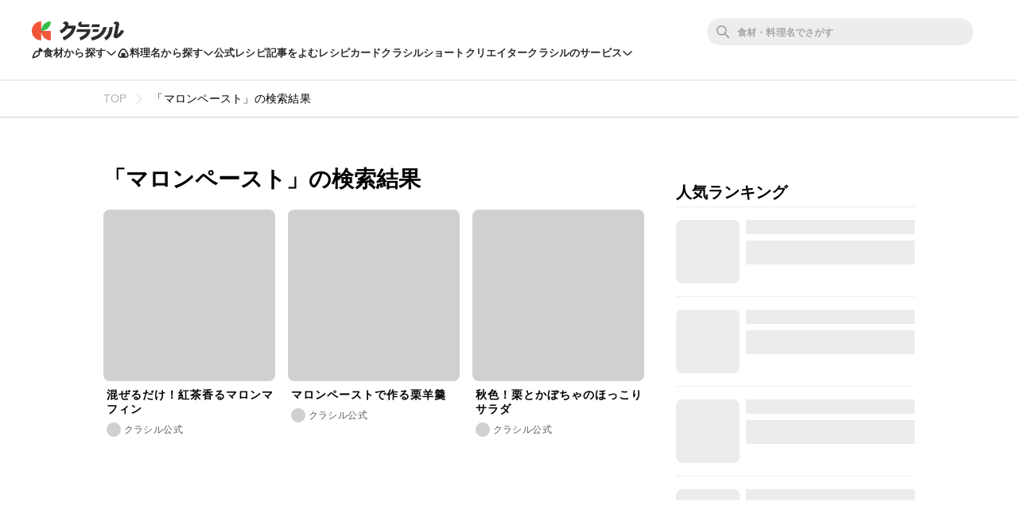

--- FILE ---
content_type: text/html; charset=utf-8
request_url: https://www.kurashiru.com/search?query=%E3%83%9E%E3%83%AD%E3%83%B3%E3%83%9A%E3%83%BC%E3%82%B9%E3%83%88
body_size: 71524
content:
<!DOCTYPE html><html lang="ja"><head prefix="og: http://ogp.me/ns# fb: http://ogp.me/ns/fb# article: http://ogp.me/ns/article#"><script>(function() {
  function hideLandingPopupBanner() {
    try {
      var style = document.createElement('style');
      style.textContent = '#dly-LandingPopupBanner { display: none; }';
      document.head.insertAdjacentElement('afterbegin', style);
      window.__delyKurashiruEnvironment = window.__delyKurashiruEnvironment || {};
      var globalEnv = window.__delyKurashiruEnvironment;
      globalEnv.preventLandingPopupStyle = style;
    } catch(err) {}
  }

  if (!('localStorage' in window)) {
    hideLandingPopupBanner();
    return;
  }

  var isSourceYahoo = /source=yahoo/.test(location.href);
  var referrerIsKurashiru = new RegExp('^' + location.origin).test(document.referrer);

  if (!isSourceYahoo) {
    hideLandingPopupBanner();
  }

  if (!localStorage.web) {
    return;
  }

  var parsedData = JSON.parse(localStorage.web);
  if (parsedData == null) {
    return;
  }

  var isPremiumUser = parsedData.isPremiumUser;
  if (isPremiumUser) {
    hideLandingPopupBanner();
    return;
  }

  var displayedLandingPopupAt = parsedData.displayedLandingPopupAt;
  var currentTimeMicroSec = new Date().getTime() * 1000;
  var LANDING_POPUP_INTERVAL_MICRO_SEC = 60 * 60 * 1000 * 1000;
  var isLandingPopupPrevented = displayedLandingPopupAt && (currentTimeMicroSec - displayedLandingPopupAt <= LANDING_POPUP_INTERVAL_MICRO_SEC);

  if (isLandingPopupPrevented) {
    hideLandingPopupBanner();
    return;
  }
})();</script><script async="" src="https://www.googletagmanager.com/gtag/js?id=G-8XLCK16JGF"></script><script>window.dataLayer = window.dataLayer || [];
function gtag(){dataLayer.push(arguments);}
gtag('js', new Date());
gtag('config', 'G-8XLCK16JGF');</script><script>(function(w,d,s,l,i){w[l]=w[l]||[];w[l].push({'gtm.start':
new Date().getTime(),event:'gtm.js'});var f=d.getElementsByTagName(s)[0],
j=d.createElement(s),dl=l!='dataLayer'?'&l='+l:'';j.async=true;j.src=
'https://www.googletagmanager.com/gtm.js?id='+i+dl;f.parentNode.insertBefore(j,f);
})(window,document,'script','dataLayer','GTM-WDHNCP6');</script><script>(function(c,l,a,r,i,t,y){
  c[a]=c[a]||function(){(c[a].q=c[a].q||[]).push(arguments)};
  t=l.createElement(r);t.async=1;t.src="https://www.clarity.ms/tag/"+i;
  y=l.getElementsByTagName(r)[0];y.parentNode.insertBefore(t,y);
})(window, document, "clarity", "script", "5xrlgsksbc");</script><title>「マロンペースト」の検索結果 | クラシル</title><meta content="IE=edge" http-equiv="X-UA-Compatible" /><meta charset="utf-8" /><meta content="width=device-width,initial-scale=1.0,minimum-scale=1.0,maximum-scale=1.0,user-scalable=no,viewport-fit=cover" name="viewport" /><meta content="クラシルでは簡単できちんとおいしく作れる料理レシピの作り方を動画で毎日配信しています。料理名や食材から簡単にレシピを探すことができます。" name="description" /><meta content="#f7f7f7" name="theme-color" /><link href="https://www.kurashiru.com/search?query=%E3%83%9E%E3%83%AD%E3%83%B3%E3%83%9A%E3%83%BC%E3%82%B9%E3%83%88" rel="canonical" /><meta content="872582362791183" property="fb:app_id" /><meta content="website" property="og:type" /><meta content="「マロンペースト」の検索結果 | クラシル" property="og:title" /><meta content="クラシルでは簡単できちんとおいしく作れる料理レシピの作り方を動画で毎日配信しています。料理名や食材から簡単にレシピを探すことができます。" property="og:description" /><meta content="クラシル" property="og:site_name" /><meta content="https://www.kurashiru.com/search?query=%E3%83%9E%E3%83%AD%E3%83%B3%E3%83%9A%E3%83%BC%E3%82%B9%E3%83%88" property="og:url" /><meta content="/files/kurashiru_ogp.png" property="og:image" /><meta content="/files/kurashiru_ogp.png" property="og:image:secure_url" /><meta content="image/jpg" property="og:image:type" /><meta content="/files/kurashiru_ogp.png" name="twitter:image" /><meta content="https://www.facebook.com/kurashiru.net/" property="article:publisher" /><meta content="summary_large_image" name="twitter:card" /><meta content="@kurashiru0119" name="twitter:site" /><meta content="@kurashiru0119" name="twitter:creator" /><meta content="kurashiru.com" name="twitter:domain" /><link href="/files/kurashiru_icon.png" rel="apple-touch-icon" /><link href="/files/favicon.ico" rel="shortcut icon" /><link href="/osd.xml" rel="search" title="クラシル レシピ" type="application/opensearchdescription+xml" /><meta content="TyIvFezFnzvWNGhGWXyolcdj8C7Kao4noOxjUvBaLt8" name="google-site-verification" /><meta content="ca6e75eb86483c6b4a02f0e4aca25561" name="p:domain_verify" /><meta content="noindex,follow" name="robots" /><link rel="stylesheet" media="all" href="//assets.kurashiru.com/production/assets/application-b5a958972139fa97b1fca844e59d8ad58b314c86962dc07990818a3c57b0d19d.css" /><script>
  window.__delyKurashiruEnvironment = window.__delyKurashiruEnvironment || {};
  Object.assign(window.__delyKurashiruEnvironment, {
    env: 'production',
    urlMap: {"web":{"host":"www.kurashiru.com","subdomain":"www","scheme":"https"},"wapi":{"host":"wapi.kurashiru.com","subdomain":"wapi","scheme":"https","private":{"origin":"https://wapi.kurashiru.com"}},"mobile":{"host":"mobile.kurashiru.com","subdomain":"mobile","scheme":"https"}},
    s3BaseUrl: 'https://video.kurashiru.com',
    webpackOutputGlobalPath: 'https://assets.kurashiru.com/production/packs/',
    pgApiKey: '9102167272123',
    appVersion: 'kurashiru_production@7f359a0a734bd0be256d0502670beeefcaa64def',
    previewToken: '',
    unwrappedUrlMap: {"premium_lp":"https://data.kurashiru.com/webview/web/premium_appeal--default--_web.html","premium_invite_code_lp":"https://data.kurashiru.com/webview/web/premium_appeal--valentinebanner_2019--_web.html"},
    deviceType: 'console',
    asyncQueue: [new Promise(function (resolve) { document.addEventListener('DOMContentLoaded', function() { resolve() }); })],
  });
</script>
<script data-sdk="l/1.1.5" data-cfasync="false" src="https://html-load.com/loader.min.js" charset="UTF-8"></script>
<script>(function(){function t(){const n=["11lyXwYC","length","text","src","value","link,style","setAttribute","startsWith","currentScript","close-error-report",'script[src="https://',"host","Failed to load script: ","toString","appendChild","468735FbNLRi","300738tnFbmY","loader-check","https://report.error-report.com/modal?eventId=","as_index","split","8TetSnK","1290132IsNtcL","location","querySelector","remove","&domain=","&url=","width: 100vw; height: 100vh; z-index: 2147483647; position: fixed; left: 0; top: 0;","_fa_","toLowerCase","addEventListener","message","recovery","loader_light","map","url","data","https://report.error-report.com/modal?eventId=&error=Vml0YWwgQVBJIGJsb2NrZWQ%3D&domain=","body","7693vOmBNR","title","href","as_","from","querySelectorAll","last_bfa_at","POST","2998836zssjMo","error","hostname","https://","textContent","Fallback Failed","2986QuvnRn","check","removeEventListener","https://report.error-report.com/report","1199720OPSDeB","rtt","4YaZiiY","language","https://report.error-report.com/modal?eventId=&error=","attributes","btoa","Cannot find currentScript","setItem","&error=","connection","onLine","798JuIbWh","searchParams","name","iframe","write","outerHTML","concat","forEach","localStorage","style","charCodeAt","43gUyFJW","/loader.min.js","script","Script not found","[base64]","[base64]","now","createElement","reload",'/loader.min.js"]',"append","type"];return(t=function(){return n})()}function n(o,r){const e=t();return(n=function(t,n){return e[t-=421]})(o,r)}(function(){const o=n,r=t();for(;;)try{if(108864===parseInt(o(508))/1*(-parseInt(o(481))/2)+-parseInt(o(443))/3*(parseInt(o(487))/4)+-parseInt(o(442))/5+-parseInt(o(497))/6*(parseInt(o(467))/7)+parseInt(o(448))/8*(parseInt(o(449))/9)+-parseInt(o(485))/10*(-parseInt(o(427))/11)+parseInt(o(475))/12)break;r.push(r.shift())}catch(t){r.push(r.shift())}})(),(()=>{"use strict";const t=n,o=t=>{const o=n;let r=0;for(let n=0,e=t[o(428)];n<e;n++)r=(r<<5)-r+t[o(507)](n),r|=0;return r},r=class{static[t(482)](){const n=t;var r,e;let c=arguments[n(428)]>0&&void 0!==arguments[0]?arguments[0]:n(460),a=!(arguments[n(428)]>1&&void 0!==arguments[1])||arguments[1];const i=Date[n(421)](),s=i-i%864e5,u=s-864e5,l=s+864e5,d=n(470)+o(c+"_"+s),h=n(470)+o(c+"_"+u),p=n(470)+o(c+"_"+l);return d!==h&&d!==p&&h!==p&&!(null!==(r=null!==(e=window[d])&&void 0!==e?e:window[h])&&void 0!==r?r:window[p])&&(a&&(window[d]=!0,window[h]=!0,window[p]=!0),!0)}};function e(o,r){const e=t;try{window[e(505)][e(493)](window[e(450)][e(438)]+e(456)+btoa(e(473)),Date[e(421)]()[e(440)]())}catch(t){}try{!async function(t,o){const r=e;try{if(await a())return;const e=await async function(t){const o=n;try{const n=new URL(o(484));n[o(498)][o(425)](o(426),o(461)),n[o(498)][o(425)](o(468),""),n[o(498)][o(425)](o(459),t),n[o(498)][o(425)](o(463),location[o(469)]);const r=await fetch(n[o(469)],{method:o(474)});return await r[o(429)]()}catch(t){return o(476)}}(t);document[r(472)](r(432))[r(504)]((t=>{const n=r;t[n(452)](),t[n(479)]=""}));const c=document[r(422)](r(500));c[r(430)]=r(445)[r(503)](e,r(494))[r(503)](btoa(t),r(453))[r(503)](o,r(454))[r(503)](btoa(location[r(469)])),c[r(433)](r(506),r(455)),document[r(466)][r(441)](c);const i=t=>{const n=r;n(436)===t[n(464)]&&(c[n(452)](),window[n(483)](n(459),i))};window[r(458)](r(459),i)}catch(n){c(t,o)}}(o,r)}catch(t){c(o,r)}}function c(n,o){const r=t;try{const t=navigator[r(488)][r(457)]()[r(434)]("ko")?decodeURIComponent(escape(atob(r(513)))):atob(r(512));confirm(t)?location[r(469)]=r(489)[r(503)](btoa(n),r(453))[r(503)](o,r(454))[r(503)](btoa(location[r(469)])):location[r(423)]()}catch(t){location[r(469)]=r(465)[r(503)](o)}}(()=>{const n=t,o=t=>n(439)[n(503)](t);let c="";try{var a,i;null===(a=document[n(435)])||void 0===a||a[n(452)]();const t=null!==(i=function(){const t=n,o=t(446)+window[t(491)](window[t(450)][t(477)]);return window[o]}())&&void 0!==i?i:0;if(!r[n(482)](n(444),!1))return;const s="html-load.com,fb.html-load.com,content-loader.com,fb.content-loader.com"[n(447)](",");c=s[0];const u=document[n(451)](n(437)[n(503)](s[t],n(424)));if(!u)throw new Error(n(511));const l=Array[n(471)](u[n(490)])[n(462)]((t=>({name:t[n(499)],value:t[n(431)]})));if(t+1<s[n(428)])return function(t,o){const r=n,e=r(446)+window[r(491)](window[r(450)][r(477)]);window[e]=o}(0,t+1),void function(t,o){const r=n;var e;const c=document[r(422)](r(510));o[r(504)]((t=>{const n=r;let{name:o,value:e}=t;return c[n(433)](o,e)})),c[r(433)](r(430),r(478)[r(503)](t,r(509))),document[r(501)](c[r(502)]);const a=null===(e=document[r(435)])||void 0===e?void 0:e[r(502)];if(!a)throw new Error(r(492));document[r(501)](a)}(s[t+1],l);e(o(n(480)),c)}catch(t){try{t=t[n(440)]()}catch(t){}e(o(t),c)}})();const a=async()=>{const n=t;try{if(await i())return!0;try{if(navigator[n(495)][n(486)]>1e3)return!0}catch(t){}return!1}catch(t){return!1}},i=async()=>{const n=t;if(!navigator[n(496)])return!0;try{await fetch(location[n(469)])}catch(t){return!0}return!1}})();})();</script>
<!-- Flux head -->
<link rel="dns-prefetch" href="https://flux-cdn.com">
<link rel="preconnect" href="https://flux-cdn.com" crossorigin>
<script async src="https://flux-cdn.com/client/00004/kurashiru_1142.min.js"></script>
<script>
  window.pbjs = window.pbjs || {};
  window.pbjs.que = window.pbjs.que || [];
</script>
<script type="text/javascript">
  window.fluxtag = {
    readyBids: {
      prebid: false,
      amazon: false,
      google: false
    },
    failSafeTimeout: 3e3,
    isFn: function isFn(object) {
      var _t = 'Function';
      var toString = Object.prototype.toString;
      return toString.call(object) === '[object ' + _t + ']';
    },
    launchAdServer: function() {
      if (!fluxtag.readyBids.prebid || !fluxtag.readyBids.amazon) {
        return;
      }
      fluxtag.requestAdServer();
    },
    requestAdServer: function() {
      if (!fluxtag.readyBids.google) {
        fluxtag.readyBids.google = true;
        googletag.cmd.push(function () {
          if (!!(pbjs.setTargetingForGPTAsync) && fluxtag.isFn(pbjs.setTargetingForGPTAsync)) {
            pbjs.que.push(function () {
              pbjs.setTargetingForGPTAsync();
            });
          }
          googletag.pubads().refresh();
        });
      }
    }
  };
</script>
<script>
  // failSafeTimeout経過した時にDFP呼び出し
  setTimeout(function() {
    fluxtag.requestAdServer();
  }, fluxtag.failSafeTimeout);
</script>
<!-- TAM(UAM) head -->
<link rel="dns-prefetch" href="https://c.amazon-adsystem.com">
<link rel="preconnect" href="https://c.amazon-adsystem.com" crossorigin>
<script async src="https://c.amazon-adsystem.com/aax2/apstag.js"></script>
<script>
  window.apstag = window.apstag || {
    init: function() {
      apstag._Q.push(["i", arguments, (new Date).getTime()])
    },
    fetchBids: function() {
      apstag._Q.push(["f", arguments, (new Date).getTime()])
    },
    setDisplayBids: function() {},
    _Q: []
  };
</script>
<script>
  apsSlots = []
  

        apsSlots.push({
          slotID: 'div-gpt-ad-1654262034163-0',
          slotName: '/67340404/p_kurashiru_kensakukekka_billboard_970x250',
          sizes: [970,250],
        });
      

        apsSlots.push({
          slotID: 'div-gpt-ad-1655119529406-0',
          slotName: '/67340404/p_kurashiru_kensakukekka_migicolumn1_300x250_336x280_320x180',
          sizes: [[336,280],[300,250],[320,180]],
        });
      

        apsSlots.push({
          slotID: 'div-gpt-ad-1655119636909-0',
          slotName: '/67340404/p_kurashiru_kensakukekka_migicolumn2_300x250_336x280_320x180',
          sizes: [[300,250],[336,280],[320,180]],
        });
      

        apsSlots.push({
          slotID: 'div-gpt-ad-1655881398176-0',
          slotName: '/67340404/p_kurashiru_336x280_category-migicolumn3',
          sizes: [[300,250],[336,280],[320,180]],
        });
      

        apsSlots.push({
          slotID: 'div-gpt-ad-1660617248912-0',
          slotName: '/67340404/p_kurashiru_kensakukekka_overlay_728x90_970x90_1x1',
          sizes: [[970,90],[728,90]],
        });
      
  if (apsSlots.length > 0) {
    apstag.init({
      pubID: '3910',
      adServer: 'googletag',
      bidTimeout: 2e3
    });

    apstag.fetchBids({
      slots: apsSlots,
    }, function(bids) {
      googletag.cmd.push(function(){
        apstag.setDisplayBids();
        // TAM(UAM) 呼び出し
        fluxtag.readyBids.amazon = true;
        fluxtag.launchAdServer();
      });
    });
  }
</script>
<!-- DFP head -->
<link rel="dns-prefetch" href="https://securepubads.g.doubleclick.net">
<link rel="preconnect" href="https://securepubads.g.doubleclick.net" crossorigin>
<script async='async' src='https://securepubads.g.doubleclick.net/tag/js/gpt.js'></script>
<script>
  var googletag = googletag || {};
  googletag.cmd = googletag.cmd || [];
</script>
<script id="gpt">
(function () {
    googletag.cmd.push(function () {
      googletag.pubads().setTargeting('env', ["production"]);
googletag.pubads().setTargeting('page_url', ["/search"]);
googletag.pubads().setTargeting('page_title', ["「マロンペースト」の検索結果"]);
googletag.pubads().setTargeting('web_category_id', []);
googletag.pubads().setTargeting('tag_id', []);
googletag.pubads().setTargeting('ingredient_id', []);
googletag.pubads().setTargeting('search_word', ["マロンペースト"]);
googletag.pubads().setTargeting('is_pr', ["0"]);
googletag.pubads().setTargeting('query_source', [""]);
      
        var interstitialSlot = googletag.defineOutOfPageSlot('/67340404/p_kurashiru_interstitial_320x480_300x250_336x280_1x1', googletag.enums.OutOfPageFormat.INTERSTITIAL);
        if (interstitialSlot) {
          interstitialSlot.addService(googletag.pubads());
        }
      
googletag.defineSlot('/67340404/p_kurashiru_kensakukekka_billboard_970x250', [970,250], 'div-gpt-ad-1654262034163-0').addService(googletag.pubads());
googletag.defineSlot('/67340404/p_kurashiru_kensakukekka_migicolumn1_300x250_336x280_320x180', [[336,280],[300,250],[320,180]], 'div-gpt-ad-1655119529406-0').addService(googletag.pubads());
googletag.defineSlot('/67340404/p_kurashiru_kensakukekka_migicolumn2_300x250_336x280_320x180', [[300,250],[336,280],[320,180]], 'div-gpt-ad-1655119636909-0').addService(googletag.pubads());
googletag.defineSlot('/67340404/p_kurashiru_336x280_category-migicolumn3', [[300,250],[336,280],[320,180]], 'div-gpt-ad-1655881398176-0').addService(googletag.pubads());
googletag.defineSlot('/67340404/p_kurashiru_kensakukekka_overlay_728x90_970x90_1x1', [[970,90],[728,90]], 'div-gpt-ad-1660617248912-0').addService(googletag.pubads());
      googletag.pubads().disableInitialLoad();
      googletag.pubads().enableSingleRequest();
      googletag.enableServices();

      // Prebidが呼び出せる状態の場合
      if (!!(window.pbFlux) && !!(window.pbFlux.prebidBidder) && fluxtag.isFn(window.pbFlux.prebidBidder)) {
        pbjs.que.push(function () {
          window.pbFlux.prebidBidder();
        });
      } else {
        // Prebidが呼び出せない場合、すぐにGAMを呼び出す
        fluxtag.readyBids.prebid = true;
        fluxtag.launchAdServer();
      }
    });
  })();
</script>

<script async src="https://fundingchoicesmessages.google.com/i/pub-9342353200861768?ers=1"></script>
<script>
(function() {
  function signalGooglefcPresent() {
    if (!window.frames['googlefcPresent']) {
      if (document.body) {
        const iframe = document.createElement('iframe');
        iframe.style = 'width: 0; height: 0; border: none; z-index: -1000; left: -1000px; top: -1000px;';
        iframe.style.display = 'none';
        iframe.name = 'googlefcPresent';
        document.body.appendChild(iframe);
      } else {
        setTimeout(signalGooglefcPresent, 0);
      }
    }
  }
  signalGooglefcPresent();})();
</script>
<script async="async">
  window.__delyKurashiruEnvironment = window.__delyKurashiruEnvironment || {};
  window.__delyKurashiruEnvironment.ssrContext = {"path":"/search?query=%E3%83%9E%E3%83%AD%E3%83%B3%E3%83%9A%E3%83%BC%E3%82%B9%E3%83%88","userAgent":"Ruby, Mozilla/5.0 (Macintosh; Intel Mac OS X 10_15_7) AppleWebKit/537.36 (KHTML, like Gecko) Chrome/131.0.0.0 Safari/537.36; ClaudeBot/1.0; +claudebot@anthropic.com)","state":{"fetchHeaderArticle":null,"fetchVideoByQuery":null,"fetchCgmVideosSearch":null,"fetchMergedContentsSearchV2":{"data":{"data":[{"id":"b8ed1314-8a10-499b-a81d-61c5ae2c3d9e","type":"videos","attributes":{"title":"混ぜるだけ！紅茶香るマロンマフィン","detail-content":"","publish-status":"published","mp4-url":"https://video.kurashiru.com/production/videos/b8ed1314-8a10-499b-a81d-61c5ae2c3d9e/original.mp4","hls-url":"https://video.kurashiru.com/production/videos/b8ed1314-8a10-499b-a81d-61c5ae2c3d9e/hls/master.m3u8","webm-url":"https://video.kurashiru.com/production/videos/b8ed1314-8a10-499b-a81d-61c5ae2c3d9e/webm/master.webm","thumbnail-square-small-url":"https://video.kurashiru.com/production/videos/b8ed1314-8a10-499b-a81d-61c5ae2c3d9e/compressed_thumbnail_square_small.jpg?1761860923","thumbnail-square-normal-url":"https://video.kurashiru.com/production/videos/b8ed1314-8a10-499b-a81d-61c5ae2c3d9e/compressed_thumbnail_square_normal.jpg?1761860923","thumbnail-square-large-url":"https://video.kurashiru.com/production/videos/b8ed1314-8a10-499b-a81d-61c5ae2c3d9e/compressed_thumbnail_square_large.jpg?1761860923","cooking-time":30,"content-type":"normal","sponsored":"","published-at":"2016-10-20T18:23:00.000+09:00","updated-at":"2025-10-31T06:48:43.000+09:00","introduction":"ホットケーキミックスで簡単！\r\n紅茶の良い香りと、あまーい栗をふんだんに使った美味しくて簡単なマロンマフィンです。\r\n栗は粗みじん切りにする事で、食感が良くなり、紅茶は一緒に焼き上げる事で風味がより引き立ちます。","ingredients":[],"ingredients-inline":"ホットケーキミックス、砂糖、牛乳、サラダ油、卵、マロンペースト、栗の甘露煮、紅茶、粉砂糖","use-servings-unit":null,"expense":400,"average-rating":0.91913,"thumbsup-count":null,"bookmark-count":null,"cooking-time-supplement":"","memo":"","servings":"","servings-size":null,"width":null,"height":null,"instructions":[],"points":[],"breadcrumbs":[],"related-categories":[],"rating-count":null,"chef":null,"tsukurepo-summary":null,"favorite-count":null,"view-count":null,"calorie":null,"protein":null,"fat":null,"carbohydrate":null,"salt":null,"display-user-info":{"id":"8543bd38-39ce-48f3-bef3-a4b8a7317e78","display-name":"クラシル公式","account-name":"kurashiru","profile-picture-small-url":"https://image.accounts.kurashiru.com/users/8543bd38-39ce-48f3-bef3-a4b8a7317e78/profile_picture_small.png?t=1669711955","profile-picture-normal-url":"https://image.accounts.kurashiru.com/users/8543bd38-39ce-48f3-bef3-a4b8a7317e78/profile_picture_normal.png?t=1669711955","profile-picture-large-url":"https://image.accounts.kurashiru.com/users/8543bd38-39ce-48f3-bef3-a4b8a7317e78/profile_picture_large.png?t=1669711955","business-account":{"external-link":null}}},"relationships":{"video-tags":{"data":[]},"article":{"data":null}}},{"id":"8493b900-ae4d-4851-8466-c92f67260072","type":"videos","attributes":{"title":"マロンペーストで作る栗羊羹","detail-content":"","publish-status":"published","mp4-url":"https://video.kurashiru.com/production/videos/8493b900-ae4d-4851-8466-c92f67260072/original.mp4","hls-url":"https://video.kurashiru.com/production/videos/8493b900-ae4d-4851-8466-c92f67260072/hls/master.m3u8","webm-url":"https://video.kurashiru.com/production/videos/8493b900-ae4d-4851-8466-c92f67260072/webm/master.webm","thumbnail-square-small-url":"https://video.kurashiru.com/production/videos/8493b900-ae4d-4851-8466-c92f67260072/compressed_thumbnail_square_small.jpg?1761313707","thumbnail-square-normal-url":"https://video.kurashiru.com/production/videos/8493b900-ae4d-4851-8466-c92f67260072/compressed_thumbnail_square_normal.jpg?1761313707","thumbnail-square-large-url":"https://video.kurashiru.com/production/videos/8493b900-ae4d-4851-8466-c92f67260072/compressed_thumbnail_square_large.jpg?1761313707","cooking-time":40,"content-type":"normal","sponsored":"","published-at":"2020-09-26T11:01:13.000+09:00","updated-at":"2025-10-24T22:48:27.000+09:00","introduction":"マロンペーストと寒天で作る、栗ようかんの紹介です。栗のペーストを使ってなめらかな口当たりに仕上げました。栗をたっぷり入れて贅沢さを味わうのも手作りならでは、おもてなしにおすすめですよ。ぜひお試しくださいね。","ingredients":[],"ingredients-inline":"マロンペースト、こしあん、粉寒天、水","use-servings-unit":null,"expense":400,"average-rating":null,"thumbsup-count":null,"bookmark-count":null,"cooking-time-supplement":"","memo":"","servings":"","servings-size":null,"width":null,"height":null,"instructions":[],"points":[],"breadcrumbs":[],"related-categories":[],"rating-count":null,"chef":null,"tsukurepo-summary":null,"favorite-count":null,"view-count":null,"calorie":null,"protein":null,"fat":null,"carbohydrate":null,"salt":null,"display-user-info":{"id":"8543bd38-39ce-48f3-bef3-a4b8a7317e78","display-name":"クラシル公式","account-name":"kurashiru","profile-picture-small-url":"https://image.accounts.kurashiru.com/users/8543bd38-39ce-48f3-bef3-a4b8a7317e78/profile_picture_small.png?t=1669711955","profile-picture-normal-url":"https://image.accounts.kurashiru.com/users/8543bd38-39ce-48f3-bef3-a4b8a7317e78/profile_picture_normal.png?t=1669711955","profile-picture-large-url":"https://image.accounts.kurashiru.com/users/8543bd38-39ce-48f3-bef3-a4b8a7317e78/profile_picture_large.png?t=1669711955","business-account":{"external-link":null}}},"relationships":{"video-tags":{"data":[]},"article":{"data":null}}},{"id":"653485a6-f6f1-4c50-b5af-2cd1986571f9","type":"videos","attributes":{"title":"秋色！栗とかぼちゃのほっこりサラダ","detail-content":"","publish-status":"published","mp4-url":"https://video.kurashiru.com/production/videos/653485a6-f6f1-4c50-b5af-2cd1986571f9/original.mp4","hls-url":"https://video.kurashiru.com/production/videos/653485a6-f6f1-4c50-b5af-2cd1986571f9/hls/master.m3u8","webm-url":"https://video.kurashiru.com/production/videos/653485a6-f6f1-4c50-b5af-2cd1986571f9/webm/master.webm","thumbnail-square-small-url":"https://video.kurashiru.com/production/videos/653485a6-f6f1-4c50-b5af-2cd1986571f9/compressed_thumbnail_square_small.jpg?1767022328","thumbnail-square-normal-url":"https://video.kurashiru.com/production/videos/653485a6-f6f1-4c50-b5af-2cd1986571f9/compressed_thumbnail_square_normal.jpg?1767022328","thumbnail-square-large-url":"https://video.kurashiru.com/production/videos/653485a6-f6f1-4c50-b5af-2cd1986571f9/compressed_thumbnail_square_large.jpg?1767022328","cooking-time":20,"content-type":"normal","sponsored":"","published-at":"2016-10-20T18:24:00.000+09:00","updated-at":"2025-12-30T00:32:08.000+09:00","introduction":"優しい甘さのかぼちゃをなめらかにつぶし、ドライフルーツを入れて食感にアクセントをつけました。\r\nマロンペーストの甘みも加わり、とってもおいしいですよ。そのままはもちろん、パンに挟んでもおいしいのでおすすめです。お試しくださいね。","ingredients":[],"ingredients-inline":"カボチャ、マロンペースト、マヨネーズ、塩こしょう、ミックスドライフルーツ","use-servings-unit":null,"expense":600,"average-rating":null,"thumbsup-count":null,"bookmark-count":null,"cooking-time-supplement":"","memo":"","servings":"","servings-size":null,"width":null,"height":null,"instructions":[],"points":[],"breadcrumbs":[],"related-categories":[],"rating-count":null,"chef":null,"tsukurepo-summary":null,"favorite-count":null,"view-count":null,"calorie":null,"protein":null,"fat":null,"carbohydrate":null,"salt":null,"display-user-info":{"id":"8543bd38-39ce-48f3-bef3-a4b8a7317e78","display-name":"クラシル公式","account-name":"kurashiru","profile-picture-small-url":"https://image.accounts.kurashiru.com/users/8543bd38-39ce-48f3-bef3-a4b8a7317e78/profile_picture_small.png?t=1669711955","profile-picture-normal-url":"https://image.accounts.kurashiru.com/users/8543bd38-39ce-48f3-bef3-a4b8a7317e78/profile_picture_normal.png?t=1669711955","profile-picture-large-url":"https://image.accounts.kurashiru.com/users/8543bd38-39ce-48f3-bef3-a4b8a7317e78/profile_picture_large.png?t=1669711955","business-account":{"external-link":null}}},"relationships":{"video-tags":{"data":[]},"article":{"data":null}}},{"id":"496979bb-c287-438b-a61e-2aed2e33faf0","type":"videos","attributes":{"title":"簡単！ぎっしり栗あんクロワッサン","detail-content":"","publish-status":"published","mp4-url":"https://video.kurashiru.com/production/videos/496979bb-c287-438b-a61e-2aed2e33faf0/original.mp4","hls-url":"https://video.kurashiru.com/production/videos/496979bb-c287-438b-a61e-2aed2e33faf0/hls/master.m3u8","webm-url":"https://video.kurashiru.com/production/videos/496979bb-c287-438b-a61e-2aed2e33faf0/webm/master.webm","thumbnail-square-small-url":"https://video.kurashiru.com/production/videos/496979bb-c287-438b-a61e-2aed2e33faf0/compressed_thumbnail_square_small.jpg?1760683846","thumbnail-square-normal-url":"https://video.kurashiru.com/production/videos/496979bb-c287-438b-a61e-2aed2e33faf0/compressed_thumbnail_square_normal.jpg?1760683846","thumbnail-square-large-url":"https://video.kurashiru.com/production/videos/496979bb-c287-438b-a61e-2aed2e33faf0/compressed_thumbnail_square_large.jpg?1760683846","cooking-time":45,"content-type":"normal","sponsored":"","published-at":"2016-10-20T18:23:00.000+09:00","updated-at":"2025-10-17T15:50:46.000+09:00","introduction":"あんの中に風味豊かなマロンペーストを練り込み、焼きたてはあつあつでしっとり、冷めるとさくさくの食感が引き立ち、マロンの甘さがパイとよく合います。\r\n刻んだ栗も入っているので、甘いだけじゃなく食感も楽しめる一品です。","ingredients":[],"ingredients-inline":"パイシート、卵黄、グラニュー糖、栗の甘露煮、こしあん、マロンペースト、薄力粉","use-servings-unit":null,"expense":500,"average-rating":null,"thumbsup-count":null,"bookmark-count":null,"cooking-time-supplement":"","memo":"","servings":"","servings-size":null,"width":null,"height":null,"instructions":[],"points":[],"breadcrumbs":[],"related-categories":[],"rating-count":null,"chef":null,"tsukurepo-summary":null,"favorite-count":null,"view-count":null,"calorie":null,"protein":null,"fat":null,"carbohydrate":null,"salt":null,"display-user-info":{"id":"8543bd38-39ce-48f3-bef3-a4b8a7317e78","display-name":"クラシル公式","account-name":"kurashiru","profile-picture-small-url":"https://image.accounts.kurashiru.com/users/8543bd38-39ce-48f3-bef3-a4b8a7317e78/profile_picture_small.png?t=1669711955","profile-picture-normal-url":"https://image.accounts.kurashiru.com/users/8543bd38-39ce-48f3-bef3-a4b8a7317e78/profile_picture_normal.png?t=1669711955","profile-picture-large-url":"https://image.accounts.kurashiru.com/users/8543bd38-39ce-48f3-bef3-a4b8a7317e78/profile_picture_large.png?t=1669711955","business-account":{"external-link":null}}},"relationships":{"video-tags":{"data":[]},"article":{"data":null}}},{"id":"e7b8bf8e-98f4-4326-8863-6d61fe8477fc","type":"recipe-cards","attributes":{"title":"マロンクリームが本格的な☆モンブラン","caption":"HMでカップケーキを作ったら マロンペーストで本格モンブランの出来上がり！カップケーキにもマロンペーストを練りこんでます\n\n作り方\n\n[1]  カップケーキと同じ分量で バナナ→マロンクリーム小さじ2に変えて作ります。\n[2]  マロンクリームに室温に戻して柔らかくなったバターを加えてよく練る。\n[3]  ホイップを作り②のマロンクリームを半分ずつ加えてその都度 よく混ぜる。\n[4]  ラム酒も加え よく混ぜる。混ぜたら 絞り袋に入れる。\n[5]  先をお好みの細さにカットして 冷ましたカップケーキにデコレーション！甘栗や粉砂糖をトッピングして 出来上がり！\n[6]  ※カップケーキは冷蔵庫保存するとパサつく為 クリームだけ冷蔵庫保存して食べる直前にデコしたほうがいいと思いました。\n\n■コツ・ポイント\n\n\n■このレシピの生い立ち\nマロンペーストを買って マロンプリンやマロンクリームを作ってみたくて。\nーーーーーーーー\n\nHM☆バナナカップケーキの材料はこちら　\n\nーーーーーーーー\n材料\n\nホットケーキミックス   200g\nケーキ用マーガリン   50g\nサラダ油   大さじ2\n卵   2個\n三温糖(上白糖でも)   50g\nバナナ(完熟)   1本\nチョコチップ   お好みで\n牛乳   大さじ2\nーーーーーーーー\n\nHM☆バナナカップケーキのレシピはこちら\n\nーーーーーーーー\n作り方\n\n[1]  ケーキ用マーガリンはレンジで20〜30秒加熱して溶かしておく。バナナは皮をむいて 粗くつぶしておく。\n[2]  卵と砂糖をトロッと白っぽくなるまで 混ぜる。そこへ溶かしたケーキ用マーガリンを入れて混ぜ さらにサラダ油を入れて混ぜる。\n[3]  ホットケーキミックスを入れて ざっくり混ぜ バナナとチョコチップを入れて混ぜる。\n[4]  牛乳を回しかけ 混ぜて 馴染ませる。\n[5]  カップに6割くらい入れて 170℃に予熱したオーブンで23分くらい焼く。\n[6]  追記:HMを使わない場合は   小麦粉160g   砂糖 上記➕20 gベーキングパウダーを5g バニラエッセンス 数滴","ingredient":"材料\n\nホットケーキミックス   200g\nケーキ用マーガリン   50g\n卵   2個\n三温糖(上白糖でも)   50g\nサラダ油   大さじ2\n牛乳   大さじ2\nマロンペースト   小さじ2\n\n\n■☆マロンクリーム   \nマロンペースト   115g\n生クリーム   80cc\nバター   10g\nラム酒   小さじ1\n甘栗   適量\n","cover-image-url":"https://video.kurashiru.com/production/recipe_cards/cover_image/e7b8bf8e-98f4-4326-8863-6d61fe8477fc/normal_image_original.jpg","cover-image-width":894,"cover-image-height":1191,"web-noindex":false,"thumbsup-count":0,"bookmark-count":0,"comment-count":0,"web-recipe-genre":true,"recipe-card-contents":[],"recipe-card-recipes":[],"recipe-card-caption":null,"breadcrumbs":[["スイーツ",105,"categories"],["洋菓子",106,"categories"],["ケーキ",107,"categories"],["モンブラン",311,"categories"],["マロンクリームが本格的な☆モンブラン","e7b8bf8e-98f4-4326-8863-6d61fe8477fc","recipe_cards"]],"display-structured-caption":true},"relationships":{"user":{"data":{"id":"ff59cb28-9599-4de4-bcb3-37d4a5e0600d","type":"users"}}}},{"id":"69b6bbaa-bca2-4b3d-a461-2ab3e7424f7c","type":"recipe-cards","attributes":{"title":"マロンケーキ","caption":"甘さを抑えた　マロンの風味のケーキ！\n\n作り方\n\n[1]  型はバターを塗り強力粉を軽く振って冷蔵庫に冷やしておく。\n[2]  卵白は泡立てないようにグラニュー糖と混ぜる。バターとチョコは同じボウルで湯煎にかけ溶かしておく。\n[3]  バターとチョコを卵白のボウルに入れてよく混ぜる。マロンペーストも加えよく混ぜる。\n[4]  小麦粉・アーモンドプードル・ベーキングパウダーを合わせて②のボウルに振るい入れて　切るように混ぜる。\n[5]  型に生地を流し込み　170℃に予熱したオーブンで15分焼く。\n\n■コツ・ポイント\n\n\n■このレシピの生い立ち\nマロンペーストの消化のために。","ingredient":"材料\n\n卵白   2個分\nグラニュー糖   25g\nバター   45g\nチョコ   20g\nマロンペースト   50g\n小麦粉   45g\nアーモンドプードル   15g\nベーキングパウダー   1g\n","cover-image-url":"https://video.kurashiru.com/production/recipe_cards/cover_image/69b6bbaa-bca2-4b3d-a461-2ab3e7424f7c/normal_image_original.jpg","cover-image-width":894,"cover-image-height":1192,"web-noindex":false,"thumbsup-count":0,"bookmark-count":0,"comment-count":0,"web-recipe-genre":true,"recipe-card-contents":[],"recipe-card-recipes":[],"recipe-card-caption":null,"breadcrumbs":[["スイーツ",105,"categories"],["洋菓子",106,"categories"],["ケーキ",107,"categories"],["マロンケーキ","69b6bbaa-bca2-4b3d-a461-2ab3e7424f7c","recipe_cards"]],"display-structured-caption":true},"relationships":{"user":{"data":{"id":"ff59cb28-9599-4de4-bcb3-37d4a5e0600d","type":"users"}}}},{"id":"2e4370b8-bbb1-4639-94a6-f9fefec17ec3","type":"recipe-cards","attributes":{"title":"マロンチョコホルン","caption":"ミニクロワッサンの生地を使ってクリームたっぷりのサクサクホルン 出来ちゃいました！型も簡単。クリームはお好みでアレンジ。\n\n作り方\n\n[1]  お料理の前に 工作タイム！ホルンの型を作る。ラップの芯があればOK。なければ牛乳パックのようなもので 筒を作る。\n[2]  これにオーブンシートを巻いて 上下のあまり部分は筒の中に押し込めば 型の完成！\n[3]  ミニクロワッサンの生地を作ります。その生地を長方形に伸ばします。\n[4]  筒の長さや大きさにもよりますが、生地を細長く６等分します。\n[5]  これを型に巻きつけていきます。なるべく生地の端どうしが重なるように隙間なく。\n[6]  オーブンを190℃に予熱する。生地に溶き卵を塗って 20分くらい焼く(焼き時間は目安ですので調整を！)\n[7]  焼きあがったら冷ましておく。\n[8]  冷めたら筒を抜く。板チョコは細かく刻んで 湯煎で溶かしておく。溶けたらラム酒を加えて混ぜる。\n[9]  生クリームは硬めにホイップしておく。マロンペーストと 柔らかくしたバター はよく練っておく。\n[10]  ホイップに⑨のマロンペーストと ⑧の溶かしたチョコを混ぜる。絞り袋にいれる。\n[11]  筒の中にクリームを両側からたっぷり絞り出して 完成！仕上げに粉砂糖を振りました(無くてもOK)\n\n■コツ・ポイント\n\n\n■このレシピの生い立ち\nコロネを作るついでに ミニクロワッサンの生地で 出来ないかと 作ってみました。今回はチョコクリームに冷蔵庫に余っていたマロンペーストも入れてリッチに(^^;)\nーーーーーーーー\n\nミニクロワッサン☆HM&パイシートの材料はこちら　\n\nーーーーーーーー\n材料（ミニクロワッサン16個）\n\n冷凍パイシート   2枚\nホットケーキミックス   100g\nバター   20g\n牛乳   大さじ2\n\n■チョコやハムチーズなど   \nーーーーーーーー\n\nミニクロワッサン☆HM&パイシートのレシピはこちら\n\nーーーーーーーー\n作り方\n\n[1]  パイシートは室温にもどす。HMをボウルに入れて 溶かしバター、牛乳を入れて混ぜ ひとまとめにする。これを2等分する。\n[2]  パイシートを２枚のラップで挟み 綿棒などで 少しだけ伸ばす。そこの真ん中に①をのせて パイシートを三つ折りにする。\n[3]  こんな感じに！\n[4]  これを左右からさらに三つ折りにする。これをラップでまた挟み 綿棒で長方形にのばす。\n[5]  これより少しうす目に伸ばす。\n[6]  伸ばした生地を三角に切っていく。\n[7]  この三角に広い方に具を置いて巻いていく。今回はミルクチョコとホワイトチョコ！\n[8]  巻き終わりをしたにして 表面に牛乳を少し塗って 予熱したオーブントースターで5〜10分くらい焼く。\n[9]  表面がきつね色に焼けたら 出来上がり！ハムチーズやウインナーなど お好みの具を巻いて下さい。","ingredient":"材料（15cm×4本）\n\n冷凍パイシート   2枚\nホットケーキミックス   100g\nバター   20g\n牛乳   大さじ2\n溶き卵   適量\n生クリーム   100g\nマロンペースト   100g\n板チョコ   １枚\nラム酒   小さじ1\n粉砂糖   飾り用\n","cover-image-url":"https://video.kurashiru.com/production/recipe_cards/cover_image/2e4370b8-bbb1-4639-94a6-f9fefec17ec3/normal_image_original.jpg","cover-image-width":894,"cover-image-height":1191,"web-noindex":false,"thumbsup-count":0,"bookmark-count":0,"comment-count":0,"web-recipe-genre":true,"recipe-card-contents":[],"recipe-card-recipes":[],"recipe-card-caption":null,"breadcrumbs":[["スイーツ",105,"categories"],["洋菓子",106,"categories"],["マロンチョコホルン","2e4370b8-bbb1-4639-94a6-f9fefec17ec3","recipe_cards"]],"display-structured-caption":true},"relationships":{"user":{"data":{"id":"ff59cb28-9599-4de4-bcb3-37d4a5e0600d","type":"users"}}}},{"id":"85b83f8b-9039-4cbd-8fbf-c0bc9cd235a1","type":"recipe-cards","attributes":{"title":"マロンペストリー","caption":"■つくり方\n\n（1）ボウルにＡを順に入れてよくこねる｡全体がひとつになったら、バター２５ｇを加えてさらにこね、台に取り出し、なめらかになるまでこねる。\n（2）ボウルに油を塗り、（１）の生地を入れ、表面が乾かないようにラップをして、２８℃の場所で３０～４０分ほど発酵させる｡　\n（3）（２）の生地を約２ｃｍ厚さにのばし、ラップをして生地が完全に冷めるまで冷蔵庫に入れ冷やす（約１０～２０℃・冷蔵庫で４０分・冷凍庫で２０分・時間外）。\n（4）バター１４０ｇ（折り込み用）はビニール袋に入れ、約１２ｃｍ角（８～９ｍｍ厚さ）にのばし、冷蔵庫で冷やす。\n（5）打ち粉をした台に（３）の生地を移し、約２０ｃｍ四方にのばし、真ん中に（４）のバターをおいて、四方から包んで、めん棒で６～７ｍｍ厚さのタテ長にのばして三つ折りにする。\n（6）（５）の生地をまた向きをかえてタテ長にのばし、三つ折りし、これを３回繰り返す。途中で生地がすんなり伸びなかったり、バターが出てきたら、冷蔵庫に入れて、２０分ほど休ませる（時間外）。\n（7）最後に（６）の生地の状態をみて、やわらかいようだったら冷蔵庫で３０分～１時間ほど休ませる（時間外）。\n（8）（７）の生地を４ｍｍ厚さにのばし、８ｃｍ角に切って、真ん中にマロンペーストをのせ、四角を中心に折込みマロンをのせ、天板に並べ、２８℃の場所で３０分ほど発酵させる｡　\n（9）（８）につや出し卵を塗って、２１０℃に熱したオーブンで１５～１６分ほど焼く｡粗熱が取れたら、好みでアイシングをかける。\n＊＜アイシングの作り方＞　粉砂糖５０ｇに水小さじ１を少しずつ加えながら、ホイッパーで白っぽくなるまで混ぜる。\n＊パイのような層を作るには、バターの硬さ・温度が大切で、生地とほぼ同じ状態が良い。","ingredient":"強力粉や栗の甘露煮を使った人気の主食レシピです。\n\n■調理時間 180分\n\n■栄養情報(1個分)※野菜摂取量はきのこ類・いも類を除く\n\n・エネルギー     372kcal\n・たんぱく質     6.2g\n・塩分     0.7g\n・野菜摂取量     0g\n\n■材料（8個分）\n\n[A]強力粉    240g\n[A]薄力粉    60g\n[A]砂糖    25g\n[A]ドライイースト    6g\n[A]「瀬戸のほんじお」    6g\n[A]スキムミルク    9g\n[A]溶き卵    45g\n[A]水    130ml\n・バター（食塩不使用）    165g\n・「AJINOMOTO 胚芽の恵みコーン油」    適量\n・溶き卵・塗り用    適量\n・マロンペースト・市販品･1個につき大さじ1    大さじ5\n・栗の甘露煮    8個","cover-image-url":"https://video.kurashiru.com/production/recipe_cards/cover_image/85b83f8b-9039-4cbd-8fbf-c0bc9cd235a1/normal_image_original.jpg","cover-image-width":960,"cover-image-height":640,"web-noindex":false,"thumbsup-count":0,"bookmark-count":0,"comment-count":0,"web-recipe-genre":true,"recipe-card-contents":[],"recipe-card-recipes":[],"recipe-card-caption":null,"breadcrumbs":[["スイーツ",105,"categories"],["洋菓子",106,"categories"],["マロンペストリー","85b83f8b-9039-4cbd-8fbf-c0bc9cd235a1","recipe_cards"]],"display-structured-caption":true},"relationships":{"user":{"data":{"id":"4698c7e9-fbe8-4a43-adcd-f67fc346a9db","type":"users"}}}},{"id":"fd5530d0-b734-4739-818b-70e24ad3e559","type":"videos","attributes":{"title":"マロンのチーズケーキ","detail-content":"","publish-status":"published","mp4-url":"https://video.kurashiru.com/production/videos/fd5530d0-b734-4739-818b-70e24ad3e559/original.mp4","hls-url":"https://video.kurashiru.com/production/videos/fd5530d0-b734-4739-818b-70e24ad3e559/hls/master.m3u8","webm-url":"https://video.kurashiru.com/production/videos/fd5530d0-b734-4739-818b-70e24ad3e559/webm/master.webm","thumbnail-square-small-url":"https://video.kurashiru.com/production/videos/fd5530d0-b734-4739-818b-70e24ad3e559/compressed_thumbnail_square_small.jpg?1762598938","thumbnail-square-normal-url":"https://video.kurashiru.com/production/videos/fd5530d0-b734-4739-818b-70e24ad3e559/compressed_thumbnail_square_normal.jpg?1762598938","thumbnail-square-large-url":"https://video.kurashiru.com/production/videos/fd5530d0-b734-4739-818b-70e24ad3e559/compressed_thumbnail_square_large.jpg?1762598938","cooking-time":180,"content-type":"normal","sponsored":"","published-at":"2020-10-15T11:01:00.000+09:00","updated-at":"2025-11-08T19:48:58.000+09:00","introduction":"生地にマロンペーストをたっぷりと混ぜこんだ、栗のチーズケーキのご紹介です。しっとりとしていて、とてもおいしい一品ですよ。混ぜて焼くだけでとても簡単にお作りいただけますので、ぜひお試しくださいね。","ingredients":[],"ingredients-inline":"クリームチーズ、マロンペースト、生クリーム、砂糖、薄力粉、ビスケット、溶かし無塩バター、溶き卵","use-servings-unit":null,"expense":600,"average-rating":0.906667,"thumbsup-count":null,"bookmark-count":null,"cooking-time-supplement":"","memo":"","servings":"","servings-size":null,"width":null,"height":null,"instructions":[],"points":[],"breadcrumbs":[],"related-categories":[],"rating-count":null,"chef":null,"tsukurepo-summary":null,"favorite-count":null,"view-count":null,"calorie":null,"protein":null,"fat":null,"carbohydrate":null,"salt":null,"display-user-info":{"id":"8543bd38-39ce-48f3-bef3-a4b8a7317e78","display-name":"クラシル公式","account-name":"kurashiru","profile-picture-small-url":"https://image.accounts.kurashiru.com/users/8543bd38-39ce-48f3-bef3-a4b8a7317e78/profile_picture_small.png?t=1669711955","profile-picture-normal-url":"https://image.accounts.kurashiru.com/users/8543bd38-39ce-48f3-bef3-a4b8a7317e78/profile_picture_normal.png?t=1669711955","profile-picture-large-url":"https://image.accounts.kurashiru.com/users/8543bd38-39ce-48f3-bef3-a4b8a7317e78/profile_picture_large.png?t=1669711955","business-account":{"external-link":null}}},"relationships":{"video-tags":{"data":[]},"article":{"data":null}}},{"id":"87c22d2d-634e-431b-bd18-0a17bf90fc03","type":"videos","attributes":{"title":"おうちで簡単栗ようかん","detail-content":"","publish-status":"published","mp4-url":"https://video.kurashiru.com/production/videos/87c22d2d-634e-431b-bd18-0a17bf90fc03/original.mp4","hls-url":"https://video.kurashiru.com/production/videos/87c22d2d-634e-431b-bd18-0a17bf90fc03/hls/master.m3u8","webm-url":"https://video.kurashiru.com/production/videos/87c22d2d-634e-431b-bd18-0a17bf90fc03/webm/master.webm","thumbnail-square-small-url":"https://video.kurashiru.com/production/videos/87c22d2d-634e-431b-bd18-0a17bf90fc03/compressed_thumbnail_square_small.jpg?1761346153","thumbnail-square-normal-url":"https://video.kurashiru.com/production/videos/87c22d2d-634e-431b-bd18-0a17bf90fc03/compressed_thumbnail_square_normal.jpg?1761346153","thumbnail-square-large-url":"https://video.kurashiru.com/production/videos/87c22d2d-634e-431b-bd18-0a17bf90fc03/compressed_thumbnail_square_large.jpg?1761346153","cooking-time":40,"content-type":"normal","sponsored":"","published-at":"2020-09-03T14:00:59.000+09:00","updated-at":"2025-10-25T07:49:13.000+09:00","introduction":"寒天で作る、栗ようかんの紹介です。こしあんと栗のペーストを使ってなめらかな口当たりに仕上げました。栗をたっぷり入れて贅沢さを味わうのも手作りならでは、おもてなしにおすすめですよ。ぜひお試しくださいね。","ingredients":[],"ingredients-inline":"こしあん、マロンペースト、粉寒天、水、栗の甘露煮、栗の甘露煮のシロップ","use-servings-unit":null,"expense":400,"average-rating":0.892,"thumbsup-count":null,"bookmark-count":null,"cooking-time-supplement":"","memo":"","servings":"","servings-size":null,"width":null,"height":null,"instructions":[],"points":[],"breadcrumbs":[],"related-categories":[],"rating-count":null,"chef":null,"tsukurepo-summary":null,"favorite-count":null,"view-count":null,"calorie":null,"protein":null,"fat":null,"carbohydrate":null,"salt":null,"display-user-info":{"id":"8543bd38-39ce-48f3-bef3-a4b8a7317e78","display-name":"クラシル公式","account-name":"kurashiru","profile-picture-small-url":"https://image.accounts.kurashiru.com/users/8543bd38-39ce-48f3-bef3-a4b8a7317e78/profile_picture_small.png?t=1669711955","profile-picture-normal-url":"https://image.accounts.kurashiru.com/users/8543bd38-39ce-48f3-bef3-a4b8a7317e78/profile_picture_normal.png?t=1669711955","profile-picture-large-url":"https://image.accounts.kurashiru.com/users/8543bd38-39ce-48f3-bef3-a4b8a7317e78/profile_picture_large.png?t=1669711955","business-account":{"external-link":null}}},"relationships":{"video-tags":{"data":[]},"article":{"data":null}}},{"id":"7bb43eb3-39e3-47c2-a062-f5dbff0db906","type":"videos","attributes":{"title":"もちもち白玉入り 栗あんみつ","detail-content":"","publish-status":"published","mp4-url":"https://video.kurashiru.com/production/videos/7bb43eb3-39e3-47c2-a062-f5dbff0db906/original.mp4","hls-url":"https://video.kurashiru.com/production/videos/7bb43eb3-39e3-47c2-a062-f5dbff0db906/hls/master.m3u8","webm-url":"https://video.kurashiru.com/production/videos/7bb43eb3-39e3-47c2-a062-f5dbff0db906/webm/master.webm","thumbnail-square-small-url":"https://video.kurashiru.com/production/videos/7bb43eb3-39e3-47c2-a062-f5dbff0db906/compressed_thumbnail_square_small.jpg?1761220164","thumbnail-square-normal-url":"https://video.kurashiru.com/production/videos/7bb43eb3-39e3-47c2-a062-f5dbff0db906/compressed_thumbnail_square_normal.jpg?1761220164","thumbnail-square-large-url":"https://video.kurashiru.com/production/videos/7bb43eb3-39e3-47c2-a062-f5dbff0db906/compressed_thumbnail_square_large.jpg?1761220164","cooking-time":80,"content-type":"normal","sponsored":"","published-at":"2019-03-22T20:03:00.000+09:00","updated-at":"2025-10-23T20:49:24.000+09:00","introduction":"栗の甘露煮と栗の寒天を使用した栗あんみつの紹介です。寒天はやわらかめの配合で、栗とよくあうラム酒を隠し味に使用しています。もちもち食感の白玉団子との相性も抜群、栗好きにはたまらない一品です。ぜひお試しくださいね。","ingredients":[],"ingredients-inline":"マロンペースト、粉寒天、水、白玉粉、お湯、氷水、栗の甘露煮、つぶあん、ラム酒","use-servings-unit":null,"expense":300,"average-rating":null,"thumbsup-count":null,"bookmark-count":null,"cooking-time-supplement":"","memo":"","servings":"","servings-size":null,"width":null,"height":null,"instructions":[],"points":[],"breadcrumbs":[],"related-categories":[],"rating-count":null,"chef":null,"tsukurepo-summary":null,"favorite-count":null,"view-count":null,"calorie":null,"protein":null,"fat":null,"carbohydrate":null,"salt":null,"display-user-info":{"id":"8543bd38-39ce-48f3-bef3-a4b8a7317e78","display-name":"クラシル公式","account-name":"kurashiru","profile-picture-small-url":"https://image.accounts.kurashiru.com/users/8543bd38-39ce-48f3-bef3-a4b8a7317e78/profile_picture_small.png?t=1669711955","profile-picture-normal-url":"https://image.accounts.kurashiru.com/users/8543bd38-39ce-48f3-bef3-a4b8a7317e78/profile_picture_normal.png?t=1669711955","profile-picture-large-url":"https://image.accounts.kurashiru.com/users/8543bd38-39ce-48f3-bef3-a4b8a7317e78/profile_picture_large.png?t=1669711955","business-account":{"external-link":null}}},"relationships":{"video-tags":{"data":[]},"article":{"data":null}}},{"id":"70b29ea4-93be-4847-bde8-ef416c1fb47b","type":"cgm-videos","attributes":{"title":"マロンチーズケーキモンブラン","introduction":"\n＊＊＊＊＊＊\n\n材料\n\nマロンクリームチーズ生地\nクリームチーズ200g\nグラニュー糖大さじ2\n生クリーム50ml\nたまご2個\n\n②マロンペースト160g\n②グラニュー糖大さじ1\n②生クリーム50ml\n\n\nマロンクリーム\nマロンペースト100g\nバター15g\nグラニュー糖大さじ1\nホイップ(適量)\n\n栗の甘露煮1瓶(小)\nホイップ(適量)\nビスケット12枚\n生クリーム大さじ1\n\n\n※生クリーム1パック、マロンペースト1缶、ホイップ1箱\n\n＊＊＊＊＊＊＊＊＊＊＊\n\n手順\n\nビスケットをジップロックに入れて砕き生クリームを入れてよく混ぜて型に入れて平にし冷蔵庫で冷やしておく\n↓\n①クリームチーズを常温に戻してグラニュー糖を入れてクリーム状になるようによく混ぜる\n↓\nたまごを入れてよく混ぜる\n↓\n②マロンペーストにグラニュー糖を入れてよく混ぜて生クリームを入れて更によく混ぜる\n↓\n①に②を入れてよく混ぜる\n↓\n型に少し入れて栗の甘露煮を入れて生地を入れてくるくるトントンして平にする\n↓\nオーブンは余熱しておく160°45分焼く\n↓\nあら熱を取ったら冷蔵庫で冷やす\n↓\n冷やしてる間にマロンクリームをつくる\n↓\nバターにグラニュー糖を入れてよく混ぜてホイップを入れて更によく混ぜる\n↓\nマロンチーズケーキにホイップを絞る\n↓\nマロンクリームを絞る\n↓\nお好みで粉砂糖、ハーブ🌿、栗の渋皮煮で完成－♪\n\n\n#おうちカフェ\n#おうちスイーツ\n#マロンチーズケーキモンブラン\n#モンブラン\n#チーズケーキ\n#簡単レシピ動画\n\n\n\n","servings":null,"cover-image-url":"https://video.kurashiru.com/production/cgm_videos/70b29ea4-93be-4847-bde8-ef416c1fb47b/compressed_cover_image_normal.jpg?1757122936","first-frame-image-url":"https://video.kurashiru.com/production/cgm_videos/70b29ea4-93be-4847-bde8-ef416c1fb47b/first_frame_image.0000000.jpg","hls-url":"https://video.kurashiru.com/production/cgm_videos/70b29ea4-93be-4847-bde8-ef416c1fb47b/hls/master.m3u8","mp4-url":"https://video.kurashiru.com/production/cgm_videos/70b29ea4-93be-4847-bde8-ef416c1fb47b/mp4/master.mp4","thumbsup-count":null,"bookmark-count":null,"video-width":1080,"video-height":1920,"cover-image-width":1080,"cover-image-height":1620,"total-view-count":null,"comment-count":null,"created-at":"2023-10-09T21:42:33.000+09:00","sponsored":null,"web-recipe-genre":true,"cgm-video-recipes":[],"cgm-video-introduction":null},"relationships":{"user":{"data":{"id":"07a0fb22-2584-4edc-9e97-caf06ddb9021","type":"users"}}}},{"id":"bd80b7c1-e615-45e0-8961-bc36e62beb07","type":"cgm-videos","attributes":{"title":"ハロウィンにぴったり🎃マロンパイ","introduction":"材料\nマロンペースト　240g\nラム酒　　　　　小さじ2\n牛乳　　　　　　大さじ1~2\n冷凍パイシート\n\nハロウィンパーティーにピッタリです\n\n#秋の味覚頂上決戦 #お菓子作り #秋は栗\n#冷凍パイシート #マロンパイ #ハロウィン\n#パーティー #栗 #スイーツ","servings":null,"cover-image-url":"https://video.kurashiru.com/production/cgm_videos/bd80b7c1-e615-45e0-8961-bc36e62beb07/compressed_cover_image_normal.jpg?1755978453","first-frame-image-url":"https://video.kurashiru.com/production/cgm_videos/bd80b7c1-e615-45e0-8961-bc36e62beb07/first_frame_image.0000000.jpg","hls-url":"https://video.kurashiru.com/production/cgm_videos/bd80b7c1-e615-45e0-8961-bc36e62beb07/hls/master.m3u8","mp4-url":"https://video.kurashiru.com/production/cgm_videos/bd80b7c1-e615-45e0-8961-bc36e62beb07/mp4/master.mp4","thumbsup-count":null,"bookmark-count":null,"video-width":1080,"video-height":1920,"cover-image-width":1200,"cover-image-height":1800,"total-view-count":null,"comment-count":null,"created-at":"2022-09-27T00:49:29.000+09:00","sponsored":null,"web-recipe-genre":true,"cgm-video-recipes":[],"cgm-video-introduction":null},"relationships":{"user":{"data":{"id":"6c61c7e5-e296-4b76-975d-7f0851aed95b","type":"users"}}}},{"id":"37599c95-b78a-4abf-8424-cd9882efaef1","type":"cgm-videos","attributes":{"title":"スキムミルクでマロンパウンドケーキ","introduction":"【材料】\n・無塩バター　　　　100g\n・砂糖　　　　　　　90g\n・卵　　　　　　　　2つ\n・マロンペースト　　100g\n・薄力粉　　　　　　75g\n・スキムミルク　　　50g\n\n170℃に予熱したオーブンで45~50分焼成\n\n#スキムミルクでサッとコク旨 \n#スキムミルク \n#パウンドケーキ ","servings":null,"cover-image-url":"https://video.kurashiru.com/production/cgm_videos/37599c95-b78a-4abf-8424-cd9882efaef1/compressed_cover_image_normal.jpg?1757947651","first-frame-image-url":"https://video.kurashiru.com/production/cgm_videos/37599c95-b78a-4abf-8424-cd9882efaef1/first_frame_image.0000000.jpg","hls-url":"https://video.kurashiru.com/production/cgm_videos/37599c95-b78a-4abf-8424-cd9882efaef1/hls/master.m3u8","mp4-url":"https://video.kurashiru.com/production/cgm_videos/37599c95-b78a-4abf-8424-cd9882efaef1/mp4/master.mp4","thumbsup-count":null,"bookmark-count":null,"video-width":1080,"video-height":1920,"cover-image-width":1200,"cover-image-height":1800,"total-view-count":null,"comment-count":null,"created-at":"2024-11-07T23:38:30.000+09:00","sponsored":"一般社団法人日本乳業協会","web-recipe-genre":true,"cgm-video-recipes":[],"cgm-video-introduction":null},"relationships":{"user":{"data":{"id":"6c61c7e5-e296-4b76-975d-7f0851aed95b","type":"users"}}}},{"id":"203ce958-a34e-47d9-b31a-29bb28121544","type":"recipe-cards","attributes":{"title":"マロンバター♪(甘栗のペースト) レシピ・作り方","caption":"作り方\n\n[1]  フードプロセッサーに甘栗、砂糖、バターをいれる。\n\n[2]  滑らかになるまで撹拌する。\n\n[3]  牛乳を加えてさらに撹拌する。\n\n[4]  もったりとしたペースト状になったら完成！\n\n\nきっかけ\nフードプロセッサーで作りたくて！\n\n","ingredient":"材料\n\n甘栗   120g\n\n↑むいてあるもの(むき甘栗)   ーー\n\n砂糖   60g\n\nバター   30g\n\n牛乳   30g\n\n","cover-image-url":"https://video.kurashiru.com/production/recipe_cards/cover_image/203ce958-a34e-47d9-b31a-29bb28121544/normal_image_original.jpg","cover-image-width":1080,"cover-image-height":1080,"web-noindex":false,"thumbsup-count":0,"bookmark-count":0,"comment-count":0,"web-recipe-genre":true,"recipe-card-contents":[],"recipe-card-recipes":[],"recipe-card-caption":null,"breadcrumbs":[["スイーツ",105,"categories"],["マロンバター♪(甘栗のペースト) レシピ・作り方","203ce958-a34e-47d9-b31a-29bb28121544","recipe_cards"]],"display-structured-caption":true},"relationships":{"user":{"data":{"id":"cef393cd-97c4-4e8b-bdad-6e2732700833","type":"users"}}}},{"id":"45ad4d30-892d-42e9-b01f-1634e3c1eea4","type":"cgm-videos","attributes":{"title":"\n【グルテンフリー♪】丸ごとマロンの絶品ケーキ","introduction":"🌰🍁\n\nマロンを丸ごと一粒埋め込んだマロンケーキです♪\n生地にもマロンペーストを練りこみ、栗づくしのケーキにしてみました。\nぜひ、お試しください🌰\n\n【グルテンフリー♪】丸ごとマロンの絶品ケーキ\n\ncottaレシピID: 00027550\n調理時間⏱:20分\n\n[材料]：マロンケーキ　6個分\n（マドレーヌ型でも代用OK。）\n\n・無塩バター… 50ｇ\n・マロンペースト… 50ｇ\n・グラニュー糖… 30ｇ\n・卵… 1個分\n・ラム酒… 小さじ１\n【Ａ】菓子用米粉… 30ｇ\n【A】アーモンドプードル… 20g\n【A】ベーキングパウダー… 2g\n・トッピングマロン… 6個分\n\n－下準備－\n・無塩バターを耐熱の容器に入れ、600ｗの電子レンジで5分加熱し、溶かしバターにする。\n・【Ａ】を全て合わせてダマを潰しておく。\n・オーブンを180度に予熱する。\n\n[作り方]\n①ボウルにマロンペーストを加え、柔らかくなるまでゴムベラで練る。\n\n②グラニュー糖を加えてすり混ぜる。\n泡立て器に持ち替え、卵を加える。\n\n③なめらかになるまで混ぜ合わせる。\nなめらかになれば、ラム酒を加える。\n \n④ゴムベラに持ち替え、混ぜ合わせておいた【A】を加えて混ぜ合わせる。\n\n⑤粉っぽさが消えれば、溶かした無塩バターを加えて再度混ぜ合わせる。\nバターが全体に馴染んだら、絞り袋に入れる。\n\n⑥型にオイルスプレー（またはバター）を塗り、生地を均等に入れる。\n中心にトッピングマロンを埋め込む。\n \n⑦180度に予熱したオーブンで15分焼成する。\n\n✔作っていただいたら、@haruho_gram とメンションで教えてください🎶\n\n✔レシピの転用、無断転載はお断りします。\n\n✔️こだわりレシピをcottaに更新中です💓\nレシピで使用した材料をそのまま購入できるので、再現度高めに作れます😳\nぜひチェックしてみてください✨\n\n－－－－－－－－－－－－－－－－－－－－－－－－－","servings":null,"cover-image-url":"https://video.kurashiru.com/production/cgm_videos/45ad4d30-892d-42e9-b01f-1634e3c1eea4/compressed_cover_image_normal.jpg?1757965358","first-frame-image-url":"https://video.kurashiru.com/production/cgm_videos/45ad4d30-892d-42e9-b01f-1634e3c1eea4/first_frame_image.0000000.jpg","hls-url":"https://video.kurashiru.com/production/cgm_videos/45ad4d30-892d-42e9-b01f-1634e3c1eea4/hls/master.m3u8","mp4-url":"https://video.kurashiru.com/production/cgm_videos/45ad4d30-892d-42e9-b01f-1634e3c1eea4/mp4/master.mp4","thumbsup-count":null,"bookmark-count":null,"video-width":720,"video-height":1280,"cover-image-width":1200,"cover-image-height":1800,"total-view-count":null,"comment-count":null,"created-at":"2024-11-24T21:30:58.000+09:00","sponsored":null,"web-recipe-genre":true,"cgm-video-recipes":[],"cgm-video-introduction":null},"relationships":{"user":{"data":{"id":"c6acbb0f-30a8-441f-aea4-b51597d24f98","type":"users"}}}},{"id":"039827a8-d4f7-405e-88de-67a5208e034f","type":"recipe-cards","attributes":{"title":"【過去一簡単!!】混ぜるだけで作れるマロンクリーム","caption":"【過去一簡単!!】混ぜるだけで作れるマロンクリームのサンド🌰✨\n⠀\n東京カンパネラさんからいただいた、カンパネラホワイトを使って、ミルフィーユ風(?)カンパネラを作りました!!\n⠀\nマロンクリームは、\n7分立てにした50mlの生クリームに、マロンペーストを大さじ6混ぜるだけで作れちゃいます🤤💕\n⠀\nホワイトチョコがサンドされてるラングドシャののクッキーが本当に美味しくて、このマロンクリームとよく合うんだ...\n食感も楽しくて、ギフトにおすすめです🤤✨\n⠀\nこのクリームでモンブランを作ったり、パフェにしてみるのもめちゃくちゃおすすめです♪\n⠀\n\n#お菓子作り好きな人と繋がりたい #お菓子レシピ #おうちカフェ部 #aethetic #レシピノート #レシピ #ホームカフェ #foodstagram #홈카페 #홈메이드 #홈베이킹 #홈쿡#マロン","ingredient":"","cover-image-url":"https://video.kurashiru.com/production/recipe_cards/cover_image/039827a8-d4f7-405e-88de-67a5208e034f/normal_image_original.jpg","cover-image-width":1440,"cover-image-height":1440,"web-noindex":false,"thumbsup-count":0,"bookmark-count":0,"comment-count":0,"web-recipe-genre":true,"recipe-card-contents":[],"recipe-card-recipes":[],"recipe-card-caption":null,"breadcrumbs":[["乳製品",274,"categories"],["生クリーム",258,"categories"],["【過去一簡単!!】混ぜるだけで作れるマロンクリーム","039827a8-d4f7-405e-88de-67a5208e034f","recipe_cards"]],"display-structured-caption":true},"relationships":{"user":{"data":{"id":"8b6d7a22-61b0-4044-a493-7deed84482be","type":"users"}}}},{"id":"e390ace0-2b1a-407d-bb8b-e32a2cee07df","type":"cgm-videos","attributes":{"title":"栗の季節🌰きなこマロンちぎりパン☺️","introduction":"🎦動画レシピ\n\n今日は…\n【きなこマロンちぎりパン】\nをご紹介します\n\n栗のいい季節〜🌰💕\nきなことマロン、最高の組み合わせー！\nみんなで仲良くちぎってたべましょ😊\n\n＜材料＞\n\n強力粉　150g\n薄力粉　50g\nきな粉　20g\n塩　3g\n砂糖　15g\nドライイースト　3g\n牛乳　130g\n水　35g\n溶かしバター　10g\nマロンペースト 40g\n\n\n🥄生地作り🥄\n保存容器に強力粉、薄力粉、きな粉、塩、砂糖、ドライイーストを入れ、水分を9割ほど注ぎ、生地が重くなってくるまでスプーンで混ぜる。\n\n残りの水を粉っぽい部分をめがけて加え、粉っぽさがなくなり、均一になるまで混ぜる。\n\n溶かしバターを加え、生地の光沢がなくなるで混ぜる。\n\n🥐発酵🥐\nふたをして冷蔵庫に入れ、８時間以上おいて発酵させる。\n\n🥖成形🥖\n強力粉をふりかけ、ドレッジを四辺に差し込む。くっつかないアルミホイルを敷いた天板に、容器ごと裏返し、生地が落ちてくるのを待つ。\n形を整え、マロンペーストを塗り、三つ折りにする。菜箸で底までおして、8等分に切り込みをいれる。\n\n🔥焼成🔥\nトースターで1200wで15分焼く。\n\nくたくた主婦こそ【作りおきパン】\n🥖毎日レシピを更新🥖\n\n🙋‍♀️お知らせ🙋‍♀️ \n\n🎖️料理レシピ本大賞2023こどもの本賞🎖️\nパンどろぼうのせかいいちおいしいパンレシピ\n\n🍞みんなで日々のパン作りを楽しむ会員制Instagramコミュニティ｢365with｣\n現在新メンバー募集中✨\n詳しいお知らせは日々のパンの公式Instagramをチェック🔍\n@hibinopan_official\n\n🎦【日々のパンのYouTubeチャンネル】\nでもレシピ配信しています！遊びにきてね🤗\n@365_yakitate\n\n💻\nHPにもレシピあります！\n@hibinopan_official\n\n#レシピ #レシピ考案者吉永麻衣子 @maiko_y #作り方動画 #パン作り #パン焼き #焼きたてパン #パン #手作りパン #パン好き #bread #パンのある生活 #ベビーマム #離乳食ラボ #パンスタグラム #簡単レシピ #作りおき #つくりおき #作り置き #作り置きライフ #作りおきパン #ドデカパン #トースター #日々のパン #パンが焼けたよ #吉永麻衣子 #ずぼら飯 #おうちごはん #時短レシピ #簡単レシピ #栗 #マロン #ちぎりパン","servings":null,"cover-image-url":"https://video.kurashiru.com/production/cgm_videos/e390ace0-2b1a-407d-bb8b-e32a2cee07df/compressed_cover_image_normal.jpg?1757140967","first-frame-image-url":"https://video.kurashiru.com/production/cgm_videos/e390ace0-2b1a-407d-bb8b-e32a2cee07df/first_frame_image.0000000.jpg","hls-url":"https://video.kurashiru.com/production/cgm_videos/e390ace0-2b1a-407d-bb8b-e32a2cee07df/hls/master.m3u8","mp4-url":"https://video.kurashiru.com/production/cgm_videos/e390ace0-2b1a-407d-bb8b-e32a2cee07df/mp4/master.mp4","thumbsup-count":null,"bookmark-count":null,"video-width":720,"video-height":1280,"cover-image-width":1200,"cover-image-height":1800,"total-view-count":null,"comment-count":null,"created-at":"2023-10-16T21:03:41.000+09:00","sponsored":null,"web-recipe-genre":true,"cgm-video-recipes":[],"cgm-video-introduction":null},"relationships":{"user":{"data":{"id":"9bc9e9a1-3231-4897-866f-fb5e25a67f37","type":"users"}}}},{"id":"3907624f-74ec-425c-9e8e-9f001e39fee8","type":"recipe-cards","attributes":{"title":"燃ゆる大人のマロンシフォンケーキ","caption":"こんばんは今日はシフォンケーキをアルミ型で焼いて手はずし挑戦しました（笑）やっとやる気になったがしかし型のサイズが21型でした小さめに焼きました題名の燃ゆる大人のマロンシフォンケーキ（笑）ここまでは子供たちも食べれますではレシピを紹介しますねペコリ記事より秋の夜長にしっとりと大人の時間シフォンケーキにブランデーを燃やしたものをかけていただく贅沢な逸品レシピ21型ですが小さめです☆シフォンケーキレシピ＊L寸卵5個（Mサイズの場合6個）＊グラニュー糖100g＊薄力粉120g＊水100ml＊サラダ油70ml＊マロンペースト30g＊シナモンパウダー小さじ2分の1☆飾り栗の渋皮煮5個チョコの飾り4個☆燃やすブランデーシロップブランデー15gグラニュー糖5g☆マロンクリームレシピ植物性生クリーム200ml砂糖10gマロンペースト50g◎シフォンケーキレシピ1.二つのボールに砂糖を半分ずつ入れ卵白と卵黄に分けておく。2.卵白はメレンゲにする。☆ポイントその1.目安はボールを反対にしてもメレンゲが落ちないくらいしっかりと仕上げる事！3.メレンゲは冷蔵庫に入れておき卵黄を白くもったりするまで泡立ててサラダ油を入れてよく混ぜる。4.3に水とマロンペーストを入れてよく混ぜる。5.4にふるいにかけた薄力粉とシナモンパウダーを入れて混ぜる。6.5に3分の1のメレンゲを入れて混ぜる。ここまではハンドミキサー使用7.ヘラに持ち替えて3分の1のメレンゲ追加してきるように混ぜる。8.残りのメレンゲをきるように混ぜる。ポイント♪その2.白い固まりがあるとケーキに穴があいたりしぼむ原因になりますメレンゲの泡を消さないように3回に分けてきり混ぜる。9.型に入れてオーブンの皿を少し上からトントンと落として余分な空気を抜きます。オーブン170度で25分→160度に落として20分焼く。10.焼きあがったらひっくり返して冷ます。ワインのビンなどに穴を引っ掛けると上手く固定出来ます。ポイント♪その3.ひっくり返して冷まさないと凹みます◎マロンクリーム生クリームと砂糖を合わせ8分立てにしマロンペーストを混ぜて絞り袋に入れる。シフォンケーキを、型から外しマロンクリームと栗の渋皮煮、チョコの飾りをデコレーションする。◎なべにブランデーとグラニュー糖をいれグラニュー糖が溶けたら火をつけてアルコールを飛ばし食べる直前ケーキに少々かける。青いのが炎です。アルコールを飛ばします。火を使います！取り扱いには充分注意してくださいアルコールの香りにノックアウト試食しましたらフワフワします（笑）お酒のお好きな方はクリーム無しでブランデーシロップのみでも美味しくいただけます始めての手はずし今まではシフォンナイフで外したりクラフトだったのでアルミ型の手はずしは始めてです（笑）なかなか勇気がなくこんなもんですか…ポチッとするとレシピブログへ飛びますよろしくお願いします♡レシピブログに参加中♪今日も見ていただきましてありがとうございます♪季節の変わり目体調などに気をつけて素敵な週末をお過ごしくださいませ","ingredient":"","cover-image-url":"https://video.kurashiru.com/production/recipe_cards/cover_image/3907624f-74ec-425c-9e8e-9f001e39fee8/normal_image_original.jpg","cover-image-width":480,"cover-image-height":480,"web-noindex":false,"thumbsup-count":0,"bookmark-count":0,"comment-count":0,"web-recipe-genre":true,"recipe-card-contents":[],"recipe-card-recipes":[],"recipe-card-caption":null,"breadcrumbs":[["スイーツ",105,"categories"],["洋菓子",106,"categories"],["ケーキ",107,"categories"],["シフォンケーキ",112,"categories"],["燃ゆる大人のマロンシフォンケーキ","3907624f-74ec-425c-9e8e-9f001e39fee8","recipe_cards"]],"display-structured-caption":true},"relationships":{"user":{"data":{"id":"6f97bdb4-5ab4-48cd-bfd3-90fa0a363e57","type":"users"}}}},{"id":"d81c00f1-7f37-4325-bae8-f1a4cc601b63","type":"recipe-cards","attributes":{"title":"栗の渋皮煮シフォンケーキ","caption":"栗の渋皮煮とココナッツオイルでしっとり秋のシフォンケーキが出来ました♪\n\n作り方\n\n[1]  栗の渋皮煮は小さ目に切り、小麦粉をまぶしておきます。\n[2]  大き目のボールに、卵黄、渋皮煮汁、牛乳、ココナッツオイル、薄力粉（ふるっておく）の順に混ぜます。\n[3]  別のボールに卵白を入れ、軽く混ぜてから、数回に分け砂糖を混ぜしっかりしたメレンゲを作ります。\n[4]  卵黄液にメレンゲを1/3ずつ2回混ぜ、最後残りのメレンゲに卵黄液を高い所から流す様に加えゴムベラで切る様に混ぜます。\n[5]  最後に①の粉をまぶした渋皮煮を加え、型に流して180℃のオーブンで20～30分焼きます。\n[6]  焼きだして5分したら、表面に放射状に切り目を入れると綺麗に膨らみます。焼けたら逆さにし30分以上冷まします。\n\n■コツ・ポイント\n水分のある材料を混ぜる場合は粉をまぶすと、均一に焼きあがります。忘れてしまうと、下にたまってしまい、栗のあるところと無いところに分かれてしまうので、気を付けて下さい。焼きだしてから切り目を入れるのが綺麗に焼くコツです！\n\n■このレシピの生い立ち\n毎年秋に作る渋皮煮、今年は特に美味しく出来たので色々ケーキを作っています。モンブラン、そしてシフォンケーキも！美味しく出来たので、レシピを公開しました。市販の渋皮煮でも作れます。どうぞお試し下さい(^^)\nーーーーーーーー\n\nトマトシフォンケーキの材料はこちら　\n\nーーーーーーーー\n材料（17㎝シフォン型）\n\n卵黄   3個\nトマトペースト   大さじ1\n砂糖   20ｇ\nトマトジュース（無塩）   50cc\nレモン汁   小さじ1/2\n塩   ひとつまみ\nサラダオイル   45cc\n小麦粉(薄力粉)   70ｇ\n卵白   4個\n砂糖   50ｇ\nーーーーーーーー\n\nトマトシフォンケーキのレシピはこちら\n\nーーーーーーーー\n作り方\n\n[1]  ボールに卵黄、トマトペースト、砂糖、トマトジュース、レモン汁、塩、サラダオイル、小麦粉の順に混ぜていきます。\n[2]  別のボールに卵白と砂糖を数回に分け混ぜ、メレンゲを作ります。傾けても落ちない位しっかりと！\n[3]  メレンゲの1/3を①のボールに混ぜます。泡だて器でさっと混ぜるだけで大丈夫です。\n[4]  メレンゲ1/3をゴムべらでさっくり混ぜます。\n[5]  残ったメレンゲのボールに、④をメレンゲがつぶれない様に混ぜます。\n[6]  シフォン型に高い位置から生地を流し入れます。最後に竹串を1,2周回して、生地がまんべんなく混ざる様にして下さい。\n[7]  180度に予熱したオーブンで20~25分焼いてください。焼けたら取り出し、逆さにしてしっかり冷まして下さい。","ingredient":"材料（17㎝型）\n\n卵黄(L)   3個\n渋皮煮汁   50ｃｃ\n牛乳   10ｃｃ\nココナッツオイル   50ｃｃ\n薄力粉   70ｇ\n卵白(L)   4個\n砂糖(グラニュー糖)   70ｇ\n栗渋皮煮   2個\n小麦粉(薄力粉)   小さじ1/4\n","cover-image-url":"https://video.kurashiru.com/production/recipe_cards/cover_image/d81c00f1-7f37-4325-bae8-f1a4cc601b63/normal_image_original.jpg","cover-image-width":894,"cover-image-height":894,"web-noindex":false,"thumbsup-count":0,"bookmark-count":0,"comment-count":0,"web-recipe-genre":true,"recipe-card-contents":[],"recipe-card-recipes":[],"recipe-card-caption":null,"breadcrumbs":[["スイーツ",105,"categories"],["洋菓子",106,"categories"],["ケーキ",107,"categories"],["シフォンケーキ",112,"categories"],["栗の渋皮煮シフォンケーキ","d81c00f1-7f37-4325-bae8-f1a4cc601b63","recipe_cards"]],"display-structured-caption":true},"relationships":{"user":{"data":{"id":"f50e522f-d847-4a6f-9b3d-c15e72ffd243","type":"users"}}}},{"id":"7a035e11-375e-4576-9d73-85e91d4b58ac","type":"recipe-cards","attributes":{"title":"さらしあんで作る清涼感ある甘すぎない栗の水ようかん","caption":"■作り方の手順\n\n写真付きで👇の「黒わんこカフェ」のサイトに詳しく載せていますので、是非☺️\n\nhttps://blackdog.tokyo/202208045577\n\n【1】最初にトッピングに使用する栗の高さを決めましょう。今回は結構浅いプリンカップで使用しましたので、栗の甘露煮は1/3カットにし、左右は水ようかんの上に乗せたり、断面を見せる盛り付けに使用しました。真ん中の部分は細かく切って、水ようかんの中に散らして使うことにしました😊\n【2】今回は直径6.5cm、高さ2.3cmの比較的小さなプリンカップ10個分の水ようかんを作りますので、栗の甘露煮は5つ使いました🙂ちなみに、今回のプリンカップは1個で50mlぐらいの量が入るので、今回レシピは50ml×10個の500mlぐらいの分量で書いています。\n【3】水ようかんの材料を準備してください。特別な材料はさらしあんで、それ以外は砂糖と寒天だけで作る事が出来ます。さらしあんは大きなスーパーであれば売っていることもありますが、近所のスーパーで見かけないときはお取り寄せしてくださいね😉\n【4】鍋に水を入れ少し温まったら、寒天を入れて軽く混ぜ合わせましょう。水が少し温まっていれば、結構早く溶けてくれます。\n【5】寒天が水に溶けると、乳白色のとろみのある液体が出来上がります🙂\n【6】寒天と水がある程度混ざったら沸騰する手前ぐらいまで加熱し、しっかりと寒天を溶かしましょう。寒天が溶けたら砂糖を鍋に入れ、中火で2分程度煮詰めていきます。火が強すぎると吹きこぼれることがあるので、中火で様子を見ながら煮詰めてくださいね🙂\n【7】寒天液と砂糖をしっかり加熱できたら、一旦弱火に落としさらしあんを鍋に入れ、しっかりと寒天液に溶かしながら混ぜていきましょう。さらしあんは最初はかなりダマになった感じになりますが、こしあんと違うので混ぜているうちに、寒天液になじんでさらさらのあんこ液になります😊\n【8】さらしあんが寒天液になじんで混ぜやすくなったら、あんこ液の完成です。普通のこしあんを使ったようかんを作るときは、水分を飛ばして粘度を上げる工程がありますが、水ようかんはその必要はないので楽ちんですね😉\n【9】あんこ液が出来たら、コンロの火を止めて粗熱をとりましょう。粗熱を取っている間に、使いたい容器に準備しておいた栗の甘露煮を散らしましょう。今回は半分は栗の甘露煮の断面を見せる飾り付けをしますので、断面を下にして型の真ん中に置きました🙂小さく細切りにした栗の甘露煮は、適当にバラして器に散らせばOKです。\n【10】鍋が少し触れるぐらいまで粗熱が取れたら、軽く混ぜてから型に流し入れましょう。最初は細切れにした栗の甘露煮があんこ液に流されるかと思ったんですが、あんこ液の粘度が高いからか、器にいれた栗の甘露煮はほとんど流されることなく、散らした位置のままあんこ液を流し入れることが出来ました😊あんこ液を型に流しこんだら、冷蔵庫で1～2時間程度冷やせば水ようかんの完成です。\n【11】冷蔵庫で水ようかんが十分固まったら、型から抜いてお皿に盛り付けしましょう😋今回は撮影用に二つだけ型から抜いて、残りはプリン型のまま食べたので、残った栗の甘露煮はプリン型に入れたまま盛り付けしました🤣\n【12】型抜きした水ようかんの一つは、1/3にカットした栗の甘露煮を上に乗せた盛り付けにしました。完全に冷えてから水ようかんの上に乗せたので、栗の甘露煮が水ようかんの中に沈んでいません。水ようかんがまだ温かく柔らかいうちに栗を乗せて、栗を少し沈ませてから固めるやり方もあるので、お好みの盛り付けをして楽しんでください😊\n【13】もう一つは、最初に栗の甘露煮の断面を下にしてプリン型に入れ、その上から水ようかんを流し込んだ飾り付けになります。こちらは栗の甘露煮が綺麗に散らばっているのが目で見て分かるので、見栄えを取るなら僕のオススメはこちらの方ですね😉\n\n■POINT\n\n栗の甘露煮に入っている栗は、使う器に合わせて切ったときの高さを調整してくださいね😉\n\n----\n詳しいレシピは「黒わんこカフェ」で検索(^^) \n----","ingredient":"■紹介文\n\n皆さんは「さらしあん」という食材はご存じでしょうか😊\n\nさらしあんというのは、ゆでた小豆をペースト状にし乾燥させた、いわゆる「粉状のあんこ」の事で、普通のあんこと違うところは砂糖を使っていないところ。\n\nあんこってものすごく甘いイメージがありますが、普通のあんこは作る過程で砂糖を大量に使っているから甘く仕上がりますが、さらしあんはあくまでも「小豆をペースト状にして粉にしたもの」なので、基本的には砂糖は含まれていません。\n\nなので、さらしあんを上手に使えば自分好みの甘さに仕上げるこしあんを作る事が出来ます😉\n\n今回はこのさらしあんを使った、夏にぴったりの和菓子「水ようかん」の作り方を紹介したいと思います。\n\n水ようかんは普通のこしあんで作ることも出来ますが、こしあんを使うときは甘さの調整が少し難しいので、今回はさらしあん＋お好みの砂糖の量でつくる水ようかんにしてみました🙂\n\nレシピには砂糖の量を60-90gと幅を持たせて書いていますが、60gだとほんのり甘さを感じる優しい味わいの水ようかんに仕上がりますし、90gだと普通のこしあんを使った水ようかんに近い甘さになると思います。\n砂糖の量はお好みで決めてください😊\n\n何も入っていない水ようかんでも美味しいですが、それだけだと写真映えしないので、トッピングとして栗の甘露煮を使いました。\n\n栗の甘露煮は、水ようかんの上に乗せて飾る場合と、水ようかんの中に入れて断面を見せる使い方がありますので、今回はあえて両方の使い方で作ってみましたので、お好きな飾り方で使ってもらえればと思います😉\n\n■材料 （50mlプリン型 10個分）\n\nー水ようかん材料\nさらしあん70g\n寒天4.5g\n砂糖60-90g\n水350ml\n\nーその他\n栗の甘露煮5個\n","cover-image-url":"https://video.kurashiru.com/production/recipe_cards/cover_image/7a035e11-375e-4576-9d73-85e91d4b58ac/normal_image_original.jpg","cover-image-width":640,"cover-image-height":639,"web-noindex":false,"thumbsup-count":0,"bookmark-count":0,"comment-count":0,"web-recipe-genre":true,"recipe-card-contents":[],"recipe-card-recipes":[],"recipe-card-caption":null,"breadcrumbs":[["さらしあんで作る清涼感ある甘すぎない栗の水ようかん","7a035e11-375e-4576-9d73-85e91d4b58ac","recipe_cards"]],"display-structured-caption":true},"relationships":{"user":{"data":{"id":"135f81bd-b491-4798-8094-b7470882075f","type":"users"}}}},{"id":"2aa5a14a-9df7-4c20-899f-6099ff90b9d2","type":"videos","attributes":{"title":"モンブランプリン","detail-content":"","publish-status":"published","mp4-url":"https://video.kurashiru.com/production/videos/2aa5a14a-9df7-4c20-899f-6099ff90b9d2/original.mp4","hls-url":"https://video.kurashiru.com/production/videos/2aa5a14a-9df7-4c20-899f-6099ff90b9d2/hls/master.m3u8","webm-url":"https://video.kurashiru.com/production/videos/2aa5a14a-9df7-4c20-899f-6099ff90b9d2/webm/master.webm","thumbnail-square-small-url":"https://video.kurashiru.com/production/videos/2aa5a14a-9df7-4c20-899f-6099ff90b9d2/compressed_thumbnail_square_small.jpg?1760359749","thumbnail-square-normal-url":"https://video.kurashiru.com/production/videos/2aa5a14a-9df7-4c20-899f-6099ff90b9d2/compressed_thumbnail_square_normal.jpg?1760359749","thumbnail-square-large-url":"https://video.kurashiru.com/production/videos/2aa5a14a-9df7-4c20-899f-6099ff90b9d2/compressed_thumbnail_square_large.jpg?1760359749","cooking-time":120,"content-type":"normal","sponsored":"","published-at":"2021-03-23T12:20:55.000+09:00","updated-at":"2025-10-13T21:49:09.000+09:00","introduction":"甘さ控えめのプリンにモンブランクリームを絞り出した、贅沢なモンブランプリンのご紹介です。マロンペーストを使うので、簡単にお作りいただけますよ。おもてなしにもぴったりの一品なので、ぜひこの機会に作ってみてくださいね。","ingredients":[],"ingredients-inline":"牛乳、生クリーム、砂糖、卵、マロンペースト、グラニュー糖、水、熱湯、甘栗、お湯","use-servings-unit":null,"expense":500,"average-rating":0.846667,"thumbsup-count":null,"bookmark-count":null,"cooking-time-supplement":"","memo":"","servings":"","servings-size":null,"width":null,"height":null,"instructions":[],"points":[],"breadcrumbs":[],"related-categories":[],"rating-count":null,"chef":null,"tsukurepo-summary":null,"favorite-count":null,"view-count":null,"calorie":null,"protein":null,"fat":null,"carbohydrate":null,"salt":null,"display-user-info":{"id":"8543bd38-39ce-48f3-bef3-a4b8a7317e78","display-name":"クラシル公式","account-name":"kurashiru","profile-picture-small-url":"https://image.accounts.kurashiru.com/users/8543bd38-39ce-48f3-bef3-a4b8a7317e78/profile_picture_small.png?t=1669711955","profile-picture-normal-url":"https://image.accounts.kurashiru.com/users/8543bd38-39ce-48f3-bef3-a4b8a7317e78/profile_picture_normal.png?t=1669711955","profile-picture-large-url":"https://image.accounts.kurashiru.com/users/8543bd38-39ce-48f3-bef3-a4b8a7317e78/profile_picture_large.png?t=1669711955","business-account":{"external-link":null}}},"relationships":{"video-tags":{"data":[]},"article":{"data":null}}},{"id":"d035e5f9-f7a5-4326-87dc-108685d2a4e9","type":"cgm-videos","attributes":{"title":"ホケミで簡単♪モンブラン","introduction":"ホケミ研究家のモンブラン▶︎ @gk_hiroka \n\n秋といえばモンブラン♡\n\nというか秋じゃなくても大好きです🙋‍♀️\n\nモンブランってお菓子作りの中でも難易度が高く…お店で買った方がいいスイーツでもあります😭\n\nじゃあなんで手作りするのー？\n\nて思うけど\n\n・作ると楽しい\n・見た目にテンションあがる\n・おいしい\n\nとメリットもあるよ〜♪\n\nマロンペーストは製菓材料のお店で買ってね〜\nそして渋皮煮の代わりに甘栗！！\n\n\n・サバトンのマロンペーストの240g\n(メモしてね📝)\n\nこれで2回分作れるからコスパいいよ〜\n\n\n\n––––––––––––\n●モンブラン●\n––––––––––––\n\n●材料6個分\n–マフィン–\n・ホットケーキミックス         50g\n・卵                                          1個\n・ホイップクリームクリーム  50g\n\n–マロンクリーム–\n・マロンペースト　　　　100g\n・ホイップクリーム　　　50〜70g\n\n–飾り–\n・甘栗　　　　　　　　　10粒ほど\n・ホイップクリーム　　　適量\n\n★生クリーム200mlに砂糖大さじ1\nを分けて使います\n\n★生地にインスタントコーヒー小さじ1を加えるのもおすすめ！\n同量のお水で溶いてから加えてね\n\n\n––––––––––––––––––––––––\n●作り方\n［下準備］\n・オーブンは180度に予熱する\n・生クリームに砂糖を入れてゆるめに泡立てる\n\n❶泡立てたホイップクリーム50gをとりわけ、卵を加えてよく混ぜる\n次にホットケーキミックスをふるいながら加え、ヘラでさっくり混ぜる\n\n❷マフィン型に生地を6等分して入れ、180度に予熱したオーブンで13分ほど焼いて冷ましておく\n\n❸マロンペーストにホイップクリームを少しずつ加えてなめらかにする\n\n❺残りのホイップクリームはツノが立つ程度にしっかり泡立てる\n\n❻冷めたマフィンに\nホイップクリーム→甘栗→ホイップクリーム→マロンクリーム\nを順に重ねる\n\n●コツ\n・マロンペーストに加えるホイップクリームはお好みで調整してね\n\n\n🍰作ってみたい！と思ったらコメント欄で教えてくださいね✨\n\n感想もお待ちしてます💕\n\n\n––––––––––––––––––––––––––––––––\n\nひろ|ホットケーキミックス研究家🥞\n–管理栄養士–\n\n\\ホットケーキミックスの簡単アレンジを紹介/\n\n▶︎家事の合間に10分　\n▶︎家族にまた作ってといわれる\n▶︎家にある材料で\n\n\nささっと作っておいしい時間を過ごしましょう💕\n\n  @gk_hiroka \n\n家事の合間にささっと作って\nおいしい時間を過ごしょう💕\n\n𓇬𓇬𓇬𓇬𓇬𓇬𓇬𓇬𓇬\nいいね、コメントうれしいです！\n感想もお待ちしてますね♪\n\nフォローで応援してください💕\n ▶︎ @gk_hiroka \n\n–––––––––––––––––––––––––––––––––\n#ホットケーキミックス #ホットケーキミックスレシピ #ホットケーキミックスで簡単 #ホケミのおやつ#モンブラン#モンブランレシピ#簡単モンブラン#簡単スイーツ#栗","servings":null,"cover-image-url":"https://video.kurashiru.com/production/cgm_videos/d035e5f9-f7a5-4326-87dc-108685d2a4e9/compressed_cover_image_normal.jpg?1756006933","first-frame-image-url":"https://video.kurashiru.com/production/cgm_videos/d035e5f9-f7a5-4326-87dc-108685d2a4e9/first_frame_image.0000000.jpg","hls-url":"https://video.kurashiru.com/production/cgm_videos/d035e5f9-f7a5-4326-87dc-108685d2a4e9/hls/master.m3u8","mp4-url":"https://video.kurashiru.com/production/cgm_videos/d035e5f9-f7a5-4326-87dc-108685d2a4e9/mp4/master.mp4","thumbsup-count":null,"bookmark-count":null,"video-width":1080,"video-height":1920,"cover-image-width":1080,"cover-image-height":1619,"total-view-count":null,"comment-count":null,"created-at":"2022-10-05T22:04:19.000+09:00","sponsored":null,"web-recipe-genre":true,"cgm-video-recipes":[],"cgm-video-introduction":null},"relationships":{"user":{"data":{"id":"ee97e39e-bac0-44f7-bbed-3eabd37d2f88","type":"users"}}}},{"id":"7c25b361-3ba6-4349-a115-ab5b22fe2c9c","type":"cgm-videos","attributes":{"title":"市販品アレンジ♪簡単モンブラン","introduction":"市販のシフォンティラミスを使って\n\n簡単モンブランにしてみました。\n\n今回のシフォンティラミスはシャトレーゼさんのです。\n\nそのまま食べても美味しいのですがひと手間加えて\n\nおうちカフェ風☕\n\n\n＊＊＊＊＊＊＊\n\n材料\n\nシフォンティラミス\nバター15g\nマロンペースト100g\nグラニュー糖大さじ1\nホイップ(適量)\n\n※マロンクリームの絞り方にもよりますが\n5個～6個分の分量です。\n\n＊＊＊＊＊＊＊＊\n\n手順\n\nマロンクリーム\nバターにグラニュー糖を入れクリーム状にする\n↓\nマロンペーストを入れ混ぜる\n↓\nホイップを入れ混ぜ絞り袋に入れる\n※固すぎずゆる過ぎず！\n↓\nシフォンティラミスにホイップを絞る\n↓\nマロンクリームを絞りお好みので粉砂糖で完成－♪\n\n#市販品アレンジ\n#おうちカフェ風\n#おうちカフェ\n#おうちスイーツ\n#モンブラン\n#シフォンカップ\n#簡単レシピ動画","servings":null,"cover-image-url":"https://video.kurashiru.com/production/cgm_videos/7c25b361-3ba6-4349-a115-ab5b22fe2c9c/compressed_cover_image_normal.jpg?1757101653","first-frame-image-url":"https://video.kurashiru.com/production/cgm_videos/7c25b361-3ba6-4349-a115-ab5b22fe2c9c/first_frame_image.0000000.jpg","hls-url":"https://video.kurashiru.com/production/cgm_videos/7c25b361-3ba6-4349-a115-ab5b22fe2c9c/hls/master.m3u8","mp4-url":"https://video.kurashiru.com/production/cgm_videos/7c25b361-3ba6-4349-a115-ab5b22fe2c9c/mp4/master.mp4","thumbsup-count":null,"bookmark-count":null,"video-width":1080,"video-height":1920,"cover-image-width":1080,"cover-image-height":1620,"total-view-count":null,"comment-count":null,"created-at":"2023-10-01T21:15:22.000+09:00","sponsored":null,"web-recipe-genre":true,"cgm-video-recipes":[],"cgm-video-introduction":null},"relationships":{"user":{"data":{"id":"07a0fb22-2584-4edc-9e97-caf06ddb9021","type":"users"}}}},{"id":"1adb33cb-d146-473a-8484-8b11f645dd8e","type":"recipe-cards","attributes":{"title":"モンブラン","caption":"■つくり方\n\n（1）Ａを鍋に入れて中火にかけ、混ぜ合わせる。やわらかくなったら火からおろしてボウルに移し、氷水にあてながら白っぽくなるまで混ぜる。\n（2）氷水からはずし、ラム酒を加えて混ぜ合わせ、マロンクリームを作る。\n（3）Ｂを混ぜ合わせてボウルに入れ、フワッとなるまで泡立てる。\n（4）クッキーの上に（３）のホイップクリームをしぼり出し、（２）のマロンクリームを上にたっぷり塗り、山形になるようにナイフで形を整え、粉砂糖をふる。\n＊栗の皮のむき方…ぬるま湯にひと晩つけておくか、熱湯で７～８分ゆでて皮をやわらかくしてからむくとよいでしょう。\n＊マロンペーストが手に入らない場合は、ゆでた栗（正味）２００ｇを裏ごしし、砂糖１５０ｇ、水カップ１／４を加えて火にかけ、弱火でねっとりするまで練り上げ、ブランデーまたはラム酒少々加えて冷ましたもので代用できます。\n＊マロンクリームだけをグラスの中にしぼり出し、盛りつけるのも手軽でおすすめです。","ingredient":"栗の季節にぜひ作りたいお菓子です。\n\n■調理時間 30分\n\n■栄養情報(1個分)※野菜摂取量はきのこ類・いも類を除く\n\n・エネルギー     226kcal\n・たんぱく質     1.7g\n・塩分     0.1g\n・野菜摂取量     0g\n\n■材料（12個分）\n\n[A]マロンペースト    140g\n[A]ゆで栗・裏ごししたもの    100g\n[A]バター（食塩不使用）    100g\n[A]砂糖    40g\n・ラム酒    大さじ2\n[B]生クリーム    1/2カップ\n[B]砂糖    30g\n[B]マロンペースト    30g\n[B]バニラエッセンス    少々\n・クッキー・市販品･丸型のもの    12個\n・粉砂糖    少々","cover-image-url":"https://video.kurashiru.com/production/recipe_cards/cover_image/1adb33cb-d146-473a-8484-8b11f645dd8e/normal_image_original.jpg","cover-image-width":960,"cover-image-height":640,"web-noindex":false,"thumbsup-count":0,"bookmark-count":0,"comment-count":0,"web-recipe-genre":true,"recipe-card-contents":[],"recipe-card-recipes":[],"recipe-card-caption":null,"breadcrumbs":[["スイーツ",105,"categories"],["洋菓子",106,"categories"],["ケーキ",107,"categories"],["モンブラン",311,"categories"],["モンブラン","1adb33cb-d146-473a-8484-8b11f645dd8e","recipe_cards"]],"display-structured-caption":true},"relationships":{"user":{"data":{"id":"4698c7e9-fbe8-4a43-adcd-f67fc346a9db","type":"users"}}}},{"id":"1f69efd2-96aa-4a77-86e2-53bb08d54c2d","type":"recipe-cards","attributes":{"title":"\nモンブランロールケーキ\n","caption":"失敗せずに巻ける基本のロールケーキをブランデーが香るモンブランクリームで飾ってみました。\n\n作り方\n\n[1]  ◆ロールケーキのスポンジの作り方\n[2]  ボウルに全卵と卵黄を割り入れて軽くほぐしてグラニュー糖を加え泡立てます。\n[3]  ふるった薄力粉とコーンスターチを入れて混ぜ、溶かしバターとはちみつを入れて泡をつぶさないように混ぜます。\n[4]  180℃に予熱したオーブンで15分～17分焼きます。\n[5]  焼きあがったら天板からはずし、ケーキクーラーで冷まします。\n[6]  あら熱がとれて少ししたら表面にオーブンシートをかぶせて裏返して、焼く時に使ったオーブンシートを外します。\n[7]  ◆ケーキに塗る生クリームの作り方※ここで使う生クリームは動物性です。　\n[8]  生クリーム47％を120ｇと生クリーム35％を80ｇを混ぜてグラニュー糖を入れて9分立てにします。\n[9]  ◆モンブランクリームの作り方※マロンペーストは粒が残るとしぼり口金が詰まりやすいので良くすり混ぜましょう\n[10]  マロンペーストをボウルに入れてある程度柔らかくなるまでゴムベラで良くすり混ぜます。\n[11]  電子レンジか湯せんでバターをクリーム状にして入れて更に良く混ぜます。\n[12]  生クリームも入れて良く混ぜます。\n[13]  滑らかになるまですり混ぜて最後にブランデーを入れて良く混ぜます。\n[14]  ◆仕上げ\n[15]  ロールケーキの裏面(焦げてない方)に生クリームを塗ります。巻き初めあたりは少し多い目に生クリームを盛ってください。\n[16]  巻初めは動画のように少し持ち上げて生地をUの形にします。\n[17]  あとはペーパーを上に持ち上げるような感じで、前へ進ませてくるくると巻きます。\n[18]  生地と生クリームをなじませるために冷蔵庫で30分くらい冷やします。\n[19]  ケーキが落ち着いたらモンブランクリームを塗って、飾りの栗・黒豆・ミントの葉を飾ります。\n[20]  切る時は包丁をお湯で40℃程度に温めて切り分けます。\n\n■コツ・ポイント\nモンブランクリームは今回は全て手で混ぜましたが、マロンペーストがなめらかになるまで混ぜると、かなり手がだるくなるので⑫あたりからハンドミキサーを使うと楽です。\n\n■このレシピの生い立ち\nプレーンな基本のロールケーキにマロンクリームを塗ったら美味しいモンブランになるので作ってみました。動画を見るとかなり分かりやすいと思います。https://youtu.be/qe4hODoou4oひろまるクックTV\n","ingredient":"材料（5～6人分）\n\n\n\n■◆ロールケーキ生地   \n卵   2個\n卵黄   2個\nグラニュー糖   60ｇ\n薄力粉   50ｇ\nコーンスターチ   10ｇ\nとかしバター   20ｇ\nはちみつ   10ｇ\n\n\n■◆ケーキに塗る生クリーム   \n生クリーム47％   120ｇ\n生クリーム35％   80ｇ\nグラニュー糖   20ｇ\n\n\n■◆モンブランクリーム   \nマロンペースト   220ｇ\nバター   35ｇ\n生クリーム   35ml\nブランデー   15ml\n\n\n■◆飾り   \n栗の甘露煮   6個\n黒豆の煮豆   6個\nミントの葉   6本\n","cover-image-url":"https://video.kurashiru.com/production/recipe_cards/cover_image/1f69efd2-96aa-4a77-86e2-53bb08d54c2d/normal_image_original.jpg","cover-image-width":640,"cover-image-height":360,"web-noindex":false,"thumbsup-count":0,"bookmark-count":0,"comment-count":0,"web-recipe-genre":true,"recipe-card-contents":[],"recipe-card-recipes":[],"recipe-card-caption":null,"breadcrumbs":[["スイーツ",105,"categories"],["洋菓子",106,"categories"],["ケーキ",107,"categories"],["ロールケーキ",116,"categories"],["\nモンブランロールケーキ\n","1f69efd2-96aa-4a77-86e2-53bb08d54c2d","recipe_cards"]],"display-structured-caption":true},"relationships":{"user":{"data":{"id":"42620b3e-5d6f-41fe-9ea3-d1888fd7da17","type":"users"}}}},{"id":"ce082b0e-7e82-4dbe-8166-61e1627359a5","type":"cgm-videos","attributes":{"title":"\\ 型要らずのモンブラン風クッキー🌰🌟/ ","introduction":"栗クッキー第8弾！！\n\n今回はマロンペーストをたっぷり使って、ミニサイズのモンブラン風クッキーを作ってみました！！\n\nサックリ生地に滑らか濃厚なマロンペーストがたまらない ~♡\n型要らずなのも嬉しいポイント！！\n\nとっても美味しいので、ぜひ作ってみてくださいね ~🌰✨\n\n▫︎下準備▫︎\n・オーブンを170度に予熱\n\n▫︎材料▫︎ 🥣約4個分\n◎無塩バター　25g\n◎きび砂糖       15g\n◎全卵               5g\n◎薄力粉           50g\n・マロンペースト　適量\n・粉糖(かける用)   お好みで\n\n ~モンブランクリーム ~\n⚫︎生クリーム　　12g\n⚫︎グラニュー糖　1g\n・マロンペースト 50g\n▶️⚫︎を合わせて六分立てにし、マロンペーストと混ぜれば完成\n\n\n▫︎作り方▫︎\n① ◎をその都度混ぜながら順に入れ、粉気がなくなるまで混ぜる\n②生地を約8㎝の棒状にし、30分冷凍庫へ\n③4等分に切り、口金等で生地の中心を貫通させる\n④余った生地を平たくし、底にくっつけてカップ型に成形する\n⑤マロンペーストをギュッと入れ、170度で15分焼く\n⑥冷めたらモンブランクリームを絞り、粉糖をかける\n\n※今回はサバトン　マロンペーストを使用\n※マロンペーストがない場合、代用は難しいです🙌\n※生地の中心を抜く時に、生地が硬すぎると崩れてしまうので、ガチガチな状態ではなく、ある程度柔らかい状態で成形するのがおすすめです! \n※片目口金使用\n\n\n#クッキー #クッキー作り #クッキーレシピ #お菓子作り #お菓子レシピ  #スイーツ作り #スイーツレシピ #レシピ動画 #簡単おやつ #簡単スイーツ #Cookie #Cookies #簡単おやつレシピ #簡単お菓子 #簡単スイーツレシピ #モンブラン #おうちカフェ #おうちカフェレシピ #秋スイーツ #栗","servings":null,"cover-image-url":"https://video.kurashiru.com/production/cgm_videos/ce082b0e-7e82-4dbe-8166-61e1627359a5/compressed_cover_image_normal.jpg?1757206063","first-frame-image-url":"https://video.kurashiru.com/production/cgm_videos/ce082b0e-7e82-4dbe-8166-61e1627359a5/first_frame_image.0000000.jpg","hls-url":"https://video.kurashiru.com/production/cgm_videos/ce082b0e-7e82-4dbe-8166-61e1627359a5/hls/master.m3u8","mp4-url":"https://video.kurashiru.com/production/cgm_videos/ce082b0e-7e82-4dbe-8166-61e1627359a5/mp4/master.mp4","thumbsup-count":null,"bookmark-count":null,"video-width":2160,"video-height":3840,"cover-image-width":1200,"cover-image-height":1800,"total-view-count":null,"comment-count":null,"created-at":"2023-11-11T22:21:04.000+09:00","sponsored":null,"web-recipe-genre":true,"cgm-video-recipes":[],"cgm-video-introduction":null},"relationships":{"user":{"data":{"id":"aa7fa999-6108-4672-a3a7-cb1d6c635ca1","type":"users"}}}},{"id":"05dcb611-fd52-4f6c-9d91-7155e1f076e6","type":"cgm-videos","attributes":{"title":"\\ 見た目が甘栗っぽいクッキー🌰🌟/ ","introduction":"栗クッキー第7弾！！\n\n今回はマロンペーストを使った、外はさっくり＆中はしっとりな濃厚な栗クッキーを作ってみました♡\n\n甘栗をイメージして、コロンとした形で表面をツヤツヤにしてみたよ☺️\n\n栗の味をしっかり楽しめる贅沢な味わいです！！\nほんとにめちゃめちゃ美味しいので、ぜひ作ってみてくださいね ~🌰✨\n\n▫︎下準備▫︎\n・オーブンを160度に予熱\n\n▫︎材料▫︎ 🥣約8個分\n◎無塩バター　　　30g\n◎きび砂糖　　　　14g\n◎マロンペースト    10g＋包む用24g\n◎薄力粉　　            45g\n\nトッピング\n・全卵　　　　　　適量\n\n▫︎作り方▫︎\n① ◎をその都度混ぜながら順に入れ、粉気がなくなるまで混ぜる\n②生地を8等分し、各3gずつマロンペーストを包んで丸める\n③フォークで模様をつけ、栗の形に成形し、160度で10分焼く\n④一度オーブンから取り出し、全卵を丁寧に塗り追加で160度で7分焼く\n\n▶︎③の時点で卵を塗り17分焼いた場合、表面に亀裂が入りやすいです。またツヤツヤ感もなくなりますが、それもまた可愛いのでお好みで作り分けてみてくださいね☺︎\n\n※今回はサバトン　マロンペーストを使用しました\n\n※マロンペーストがない場合\n・茹でてすり潰した甘栗　15g\n・牛乳　　　　15g\n・きび砂糖　　4g\n・バター　　　2g　\nを混ぜて軽く火にかけたもので代用できます\n(食感や味わいは多少変わります🙌)\n\n#クッキー #クッキー作り #クッキーレシピ #お菓子作り #お菓子レシピ  #スイーツ作り #スイーツレシピ #レシピ動画 #簡単おやつ #簡単スイーツ #Cookie #Cookies #簡単おやつレシピ #簡単お菓子 #簡単スイーツレシピ #手作りクッキー #おうちカフェ #おうちカフェレシピ #秋スイーツ #栗 #栗クッキー #栗スイーツ #栗レシピ","servings":null,"cover-image-url":"https://video.kurashiru.com/production/cgm_videos/05dcb611-fd52-4f6c-9d91-7155e1f076e6/compressed_cover_image_normal.jpg?1757205780","first-frame-image-url":"https://video.kurashiru.com/production/cgm_videos/05dcb611-fd52-4f6c-9d91-7155e1f076e6/first_frame_image.0000000.jpg","hls-url":"https://video.kurashiru.com/production/cgm_videos/05dcb611-fd52-4f6c-9d91-7155e1f076e6/hls/master.m3u8","mp4-url":"https://video.kurashiru.com/production/cgm_videos/05dcb611-fd52-4f6c-9d91-7155e1f076e6/mp4/master.mp4","thumbsup-count":null,"bookmark-count":null,"video-width":2160,"video-height":3840,"cover-image-width":1200,"cover-image-height":1800,"total-view-count":null,"comment-count":null,"created-at":"2023-11-10T22:01:10.000+09:00","sponsored":null,"web-recipe-genre":true,"cgm-video-recipes":[],"cgm-video-introduction":null},"relationships":{"user":{"data":{"id":"aa7fa999-6108-4672-a3a7-cb1d6c635ca1","type":"users"}}}},{"id":"e6b5780b-fd4e-4c29-b6df-874b44d7c9c7","type":"cgm-videos","attributes":{"title":"\\ 米粉でふわふわ / 抹茶モンブラン","introduction":"米粉で作るふわっふわの抹茶スポンジに、贅沢に抹茶風味のモンブランクリームをたっぷり乗せました❗️\n\n和と洋の最強コラボスイーツです✨✨\n\n〜〜〜〜〜〜〜〜〜〜〜〜\n\n【材料】6個分\n\nたまご　2個\nグラニュー糖　45g\n米粉  30g\n抹茶  2.5g\naバター　15g\na牛乳  20g\n\n生クリーム　100g\n砂糖  10g\n\nサバトンマロンペースト  240g\n抹茶  2g\n水　15g\n\n砂糖  10g\n水   20g\nグランマルニエ　2.5g\n\n栗の渋皮煮　3個\n\n〜〜〜〜〜〜〜〜〜〜〜〜〜〜〜\n\n【作り方】\n\n事前準備\n・バターと牛乳を合わせて温めておく\n・砂糖、水、グランマルニエを耐熱容器に入れレンジで加熱し砂糖を溶かしてシロップを作る。\n\n①たまごにグラニュー糖を入れ、白っぽくもったりするまでしっかり泡立てる。\n\n②米粉と抹茶を合わせてふるい入れゴムベラでさっくり混ぜ、まだ粉っぽさが残ってるタイミングで事前に合わせて温めておいたバターと牛乳を加えて混ぜる。\n\n③カップに流し入れ170度に予熱したオーブンで12分焼き冷ましておく。\n\n④生クリームにグラニュー糖を加え泡立て、星口金をつけた絞り袋に入れる。\n\n⑤マロンペーストをフープロでほぐし水で溶いた抹茶を加え滑らかに混ぜ、モンブラン口金を付けた絞り袋へ入れる。\n\n⑥事前に作っておいたシロップをスポンジの表面に塗り、ホイップを絞り栗を乗せ、その栗が隠れるようにホイップを絞り、抹茶モンブランクリームを絞る。\n最後にホイップを絞り栗を乗せる。\n\n〜〜〜〜〜〜〜〜〜〜〜〜〜〜〜\n\n#米粉スイーツ　\n#米粉モンブラン　\n#モンブラン　\n#抹茶モンブラン　","servings":null,"cover-image-url":"https://video.kurashiru.com/production/cgm_videos/e6b5780b-fd4e-4c29-b6df-874b44d7c9c7/compressed_cover_image_normal.jpg?1757194918","first-frame-image-url":"https://video.kurashiru.com/production/cgm_videos/e6b5780b-fd4e-4c29-b6df-874b44d7c9c7/first_frame_image.0000000.jpg","hls-url":"https://video.kurashiru.com/production/cgm_videos/e6b5780b-fd4e-4c29-b6df-874b44d7c9c7/hls/master.m3u8","mp4-url":"https://video.kurashiru.com/production/cgm_videos/e6b5780b-fd4e-4c29-b6df-874b44d7c9c7/mp4/master.mp4","thumbsup-count":null,"bookmark-count":null,"video-width":1080,"video-height":1920,"cover-image-width":1080,"cover-image-height":1620,"total-view-count":null,"comment-count":null,"created-at":"2023-11-06T17:12:57.000+09:00","sponsored":null,"web-recipe-genre":true,"cgm-video-recipes":[],"cgm-video-introduction":null},"relationships":{"user":{"data":{"id":"52a5cf12-c9fa-49aa-a8f6-d06eac8d89d9","type":"users"}}}},{"id":"d6c9c480-1709-4b9a-9d96-0dd6ef6062b6","type":"recipe-cards","attributes":{"title":"モンブラン・ほうじ茶カップシフォン","caption":"🌰\n\n＊心ときめくヘルシーレシピは→ @haruho_gram ＊\nいつも沢山のいいね＆保存ありがとうございます💞\n励みになります🌟\n\nほうじ茶の香りが香ばしい、ほうじ茶シフォンを、モンブランで飾ってみました！\n コクのある栗の甘みとほうじ茶の華やかな香りが抜群のハーモニーです。 \nぜひ、お試しください！\n\n－－－－－－－－－－－－－－－－－－－－\n「モンブラン・ほうじ茶カップシフォン」\n\n材料6人分 マフィン型 1台分 \n（グラシン紙 6個取 8Fサイズ）\n\n・卵白…2個分\n・グラニュー糖…20g\n【A】卵黄…2個分\n【A】グラニュー糖…10g\n【A】植物油…15g\n・牛乳…25g\n【B】製菓用米粉…30g\n【B】ほうじ茶パウダー…3g\n・マロンペースト…140g\n・ラム酒…小さじ1\n・生クリーム（モンブラン用）…50ml\n・クリームチーズ…50g\n【C】生クリーム…100ml\n【C】グラニュー糖…大さじ1\n・溶けない粉砂糖…適宜\n・栗の渋皮煮…6個分\n\n[作り方]\n○ポイント○\nシフォンのレシピですが、\n逆さにして粗熱を取る必要はありません！\n粗熱が取れる目安は手で触っても熱くなくなったらでOKです！(意外とすぐ粗熱取れます◎)\n\n・チーズクリームはしっかりと泡立てていただくと、形が崩れずオススメです。\n・生クリームは脂肪分の高いもの（45％）を使用してください。\n\n－準備－\n・マフィン型にグラシン紙を敷いておく。\n\n・オーブンを170度に予熱する。\n\n・【B】を混ぜ合わせてダマを潰しておく。\n\n①卵白とグラニュー糖（卵白用）をハンドミキサーの高速で泡立てる。艶ができ、重くなってきたらハンドミキサーを低速にして1分、ゆっくりと混ぜる。卵黄生地を作るまで冷蔵庫で冷やしておく。\n\n②【A】を別のボウルに入れ、上から垂らしてあとが残る状態になるまでハンドミキサーで泡立てる。\n\n③牛乳を加えて混ぜ合わせる。\n\n④【B】を加えてハンドミキサーで混ぜ合わせる。 跡が残り、もったりした状態になればOK。\n \n⑤卵黄生地に、卵白の1/3量を加え、均一になるように混ぜ合わせる。\n \n⑥卵黄生地に残りの卵白を加えて泡立て器で泡を潰さないようにして優しく混ぜ合わせる。\n \n⑦マフィンカップに生地を均等になるように入れ、トントンと型を数回叩きつけ、気泡を抜き、170度に予熱したオーブンで20分焼く。\n \n⑧焼きあがったら、高い位置から型ごと落とし、空気を抜いて粗熱を取る。\n\n⑨＊モンブランクリームを作る。＊マロンペーストをボウルに入れ、ゴムベラで柔らかくなるまで練る。\n\n⑩ラム酒を加えて混ぜ合わせ、柔らかくする。\n生クリーム（モンブラン用）をハンドミキサーで8分立てになるまで泡立て、マロンペーストに少しずつ合わせていく。\n \n⑪全体が混ざれば、モンブラン用の口金をセットした絞り袋に入れておく。\n\n⑫＊チーズクリームを作る＊\n別のボウルにクリームチーズを入れ、ハンドミキサーで柔らかくなるまで混ぜ合わせる。\n【C】を加え、9分立てになるようにしっかりと固めに泡立てる。丸口金をセットした絞り袋に入れておく。\n\n⑬栗の渋皮煮は、半量は細かく刻み、残りの半量は半分にカットしておく。\n\n⑭粗熱を取ったシフォン生地に、中央に穴を開け、刻んだ栗の渋皮煮を入れ込む。その上から、⑫のチーズクリームを絞りだす。\n\n⑮モンブランクリームを絞りだし、溶けない粉砂糖をお好みでふりかけ、中央に半分にカットした栗の渋皮煮を飾る。\n","ingredient":"","cover-image-url":"https://video.kurashiru.com/production/recipe_cards/cover_image/d6c9c480-1709-4b9a-9d96-0dd6ef6062b6/normal_image_original.jpg","cover-image-width":1595,"cover-image-height":1993,"web-noindex":false,"thumbsup-count":0,"bookmark-count":0,"comment-count":0,"web-recipe-genre":true,"recipe-card-contents":[],"recipe-card-recipes":[],"recipe-card-caption":null,"breadcrumbs":[["スイーツ",105,"categories"],["洋菓子",106,"categories"],["ケーキ",107,"categories"],["シフォンケーキ",112,"categories"],["モンブラン・ほうじ茶カップシフォン","d6c9c480-1709-4b9a-9d96-0dd6ef6062b6","recipe_cards"]],"display-structured-caption":true},"relationships":{"user":{"data":{"id":"c6acbb0f-30a8-441f-aea4-b51597d24f98","type":"users"}}}}],"included":[{"id":"ff59cb28-9599-4de4-bcb3-37d4a5e0600d","type":"users","attributes":{"display-name":"cookloveまま☆","bio":"はじめまして！お料理大好き💕パン、スイーツも自己流！\n\n資格も何もない、おしゃれのセンスもないけれど　愛情いっぱい入ってます😋\n\nインスタやクックパッドにも　パンやスイーツ掲載中です。","profile-picture-small-url":"https://image.accounts.kurashiru.com/users/e4894b88-5fbf-49dc-bbc7-7f94bf789f6e/profile_picture_small.jpg?t=1669379875","profile-picture-normal-url":"https://image.accounts.kurashiru.com/users/e4894b88-5fbf-49dc-bbc7-7f94bf789f6e/profile_picture_normal.jpg?t=1669379875","profile-picture-large-url":"https://image.accounts.kurashiru.com/users/e4894b88-5fbf-49dc-bbc7-7f94bf789f6e/profile_picture_large.jpg?t=1669379875","user-social-accounts":[{"id":464520,"account-url":"https://instagram.com/saboys.map"}],"account-name":"acoddu","business-account":null}},{"id":"4698c7e9-fbe8-4a43-adcd-f67fc346a9db","type":"users","attributes":{"display-name":"味の素パーク","bio":"「おいしい」でもっとHAPPYに♪\n「味の素パーク」の公式アカウントです。 \n毎日のお料理に役立つ、味の素KK商品を活用したレシピをご紹介しています。","profile-picture-small-url":"https://image.accounts.kurashiru.com/users/bf6247e7-db50-4289-862e-ff61603e6c04/profile_picture_small.jpg?t=1652946495","profile-picture-normal-url":"https://image.accounts.kurashiru.com/users/bf6247e7-db50-4289-862e-ff61603e6c04/profile_picture_normal.jpg?t=1652946495","profile-picture-large-url":"https://image.accounts.kurashiru.com/users/bf6247e7-db50-4289-862e-ff61603e6c04/profile_picture_large.jpg?t=1652946495","user-social-accounts":[{"id":158430,"account-url":null}],"account-name":"ajinomotopark","business-account":{"external-link":"https://park.ajinomoto.co.jp/"}}},{"id":"07a0fb22-2584-4edc-9e97-caf06ddb9021","type":"users","attributes":{"display-name":"＊e-ko＊","bio":"＊簡単に作れるスイーツ🧁\n＊おうちカフェ☕️\n＊市販品を使って簡単アレンジ♪おうちスイーツ風🧁\n＊おうちごはん🍴\n　\n\nイイネ・フォローありがとうございます。\n\nInstagramは記録postになります♪","profile-picture-small-url":"https://image.accounts.kurashiru.com/users/cacd9115-0f9b-4149-a419-7be20c4708b1/profile_picture_small.jpg?t=1697781832","profile-picture-normal-url":"https://image.accounts.kurashiru.com/users/cacd9115-0f9b-4149-a419-7be20c4708b1/profile_picture_normal.jpg?t=1697781832","profile-picture-large-url":"https://image.accounts.kurashiru.com/users/cacd9115-0f9b-4149-a419-7be20c4708b1/profile_picture_large.jpg?t=1697781832","user-social-accounts":[{"id":253026,"account-url":"https://www.instagram.com/@e_ko_tsukui"}],"account-name":"qizf8u","business-account":null}},{"id":"6c61c7e5-e296-4b76-975d-7f0851aed95b","type":"users","attributes":{"display-name":"cake__25","bio":"お菓子作り/クッキー","profile-picture-small-url":"https://image.accounts.kurashiru.com/users/31622197-56bc-44ee-9daf-7e27c2a1d8db/profile_picture_small.jpg?t=1754050076","profile-picture-normal-url":"https://image.accounts.kurashiru.com/users/31622197-56bc-44ee-9daf-7e27c2a1d8db/profile_picture_normal.jpg?t=1754050076","profile-picture-large-url":"https://image.accounts.kurashiru.com/users/31622197-56bc-44ee-9daf-7e27c2a1d8db/profile_picture_large.jpg?t=1754050076","user-social-accounts":[{"id":19837,"account-url":"https://www.instagram.com/cake__25"}],"account-name":"cake25","business-account":null}},{"id":"cef393cd-97c4-4e8b-bdad-6e2732700833","type":"users","attributes":{"display-name":"minami  ∣  家族ごはん🏡","bio":"Instagramにも遊びにきてください☺️🍀","profile-picture-small-url":"https://image.accounts.kurashiru.com/users/3fa89324-437d-4cfc-a0a5-e79bb1118606/profile_picture_small.jpg?t=1680013857","profile-picture-normal-url":"https://image.accounts.kurashiru.com/users/3fa89324-437d-4cfc-a0a5-e79bb1118606/profile_picture_normal.jpg?t=1680013857","profile-picture-large-url":"https://image.accounts.kurashiru.com/users/3fa89324-437d-4cfc-a0a5-e79bb1118606/profile_picture_large.jpg?t=1680013857","user-social-accounts":[{"id":329414,"account-url":"https://www.instagram.com/minami_recipe"}],"account-name":"minami_recipe","business-account":null}},{"id":"c6acbb0f-30a8-441f-aea4-b51597d24f98","type":"users","attributes":{"display-name":"春歩(はるほ)","bio":"料理・菓子研究家\n\nインスタグラムを中心に\n心とカラダがときめくようなレシピを発信中💓\n簡単で真似しやすいおしゃれごはん◎","profile-picture-small-url":"https://image.accounts.kurashiru.com/users/98ca5d4b-f7be-44e1-ad27-6591a04389aa/profile_picture_small.jpg?t=1742719298","profile-picture-normal-url":"https://image.accounts.kurashiru.com/users/98ca5d4b-f7be-44e1-ad27-6591a04389aa/profile_picture_normal.jpg?t=1742719298","profile-picture-large-url":"https://image.accounts.kurashiru.com/users/98ca5d4b-f7be-44e1-ad27-6591a04389aa/profile_picture_large.jpg?t=1742719298","user-social-accounts":[{"id":169013,"account-url":"https://www.instagram.com/haruho_gram"}],"account-name":"haruho_gram","business-account":null}},{"id":"8b6d7a22-61b0-4044-a493-7deed84482be","type":"users","attributes":{"display-name":"sunaco","bio":null,"profile-picture-small-url":"https://image.accounts.kurashiru.com/users/5edf23b4-a754-4a6b-9e46-8895172c6e7d/profile_picture_small.jpeg?t=1671691736","profile-picture-normal-url":"https://image.accounts.kurashiru.com/users/5edf23b4-a754-4a6b-9e46-8895172c6e7d/profile_picture_normal.jpeg?t=1671691736","profile-picture-large-url":"https://image.accounts.kurashiru.com/users/5edf23b4-a754-4a6b-9e46-8895172c6e7d/profile_picture_large.jpeg?t=1671691736","user-social-accounts":[{"id":764577,"account-url":null}],"account-name":"sunaco_com","business-account":null}},{"id":"9bc9e9a1-3231-4897-866f-fb5e25a67f37","type":"users","attributes":{"display-name":"🍞作りおきパン365🥖","bio":"★簡単パン•こねないパンのレシピ動画紹介！\n　「パンが焼けたよ」が\n　合言葉になりますように✨\n🍞スプーン🥄でぐるぐるドデカパン\n🥖袋でフリフリつみきパン\n★日々のパン代表講師　吉永麻衣子\n★パンどろぼうのせかいいちかんたん子どもとつくるパンレシピ📕好評発売中！\n★「日々のパンの教室」全国の幼保施設にて開催中！","profile-picture-small-url":"https://image.accounts.kurashiru.com/users/f3170174-8ef2-4861-bcce-1e3703edbe57/profile_picture_small.jpg?t=1736839489","profile-picture-normal-url":"https://image.accounts.kurashiru.com/users/f3170174-8ef2-4861-bcce-1e3703edbe57/profile_picture_normal.jpg?t=1736839489","profile-picture-large-url":"https://image.accounts.kurashiru.com/users/f3170174-8ef2-4861-bcce-1e3703edbe57/profile_picture_large.jpg?t=1736839489","user-social-accounts":[{"id":41983,"account-url":"https://youtube.com/@hibinopan?si=5LlM79cQJFbOylRf"}],"account-name":"hibinopan","business-account":null}},{"id":"6f97bdb4-5ab4-48cd-bfd3-90fa0a363e57","type":"users","attributes":{"display-name":"taechi309","bio":"オリジナルのパン、スイーツ、お料理レシピを作っています。\nパンシェルジュ、料理研究、料理ブロガー\n","profile-picture-small-url":"https://image.accounts.kurashiru.com/users/1c1f4189-3c27-44c8-9055-2c77ecaa881b/profile_picture_small.jpg?t=1673480959","profile-picture-normal-url":"https://image.accounts.kurashiru.com/users/1c1f4189-3c27-44c8-9055-2c77ecaa881b/profile_picture_normal.jpg?t=1673480959","profile-picture-large-url":"https://image.accounts.kurashiru.com/users/1c1f4189-3c27-44c8-9055-2c77ecaa881b/profile_picture_large.jpg?t=1673480959","user-social-accounts":[{"id":841263,"account-url":"https://www.instagram.com/taechi309/"}],"account-name":"taechi309","business-account":null}},{"id":"f50e522f-d847-4a6f-9b3d-c15e72ffd243","type":"users","attributes":{"display-name":"まりごはん","bio":"トキメクお洒落なお家ごはん\nぱっと華やかなレシピが得意\n生米パンインストラクター、フィンガーフード認定講師、トイプーアンジュのママ\n","profile-picture-small-url":"https://image.accounts.kurashiru.com/users/7add9b03-91e5-4184-beee-d947cbe43972/profile_picture_small.jpg?t=1672027714","profile-picture-normal-url":"https://image.accounts.kurashiru.com/users/7add9b03-91e5-4184-beee-d947cbe43972/profile_picture_normal.jpg?t=1672027714","profile-picture-large-url":"https://image.accounts.kurashiru.com/users/7add9b03-91e5-4184-beee-d947cbe43972/profile_picture_large.jpg?t=1672027714","user-social-accounts":[{"id":396468,"account-url":"https://www.instagram.com/musica_e_cutina_mari"}],"account-name":"musicaecm","business-account":null}},{"id":"135f81bd-b491-4798-8094-b7470882075f","type":"users","attributes":{"display-name":"黒わんこ","bio":"パン・お菓子作りのブログ「黒わんこカフェ」を運営している黒わんこです。\n\nブログにパン・お菓子レシピは400本以上投稿しています。\n\nブログの方にはかなり詳しい作り方が書いてありますので、クラシルさんと共にブログもよろしくお願いします(^_-)-☆\n\n黒わんこカフェ\nhttps://blackdog.tokyo/ ","profile-picture-small-url":"https://image.accounts.kurashiru.com/users/675e94f5-9d59-4636-a825-fb0234c7bb26/profile_picture_small.jpg?t=1697432523","profile-picture-normal-url":"https://image.accounts.kurashiru.com/users/675e94f5-9d59-4636-a825-fb0234c7bb26/profile_picture_normal.jpg?t=1697432523","profile-picture-large-url":"https://image.accounts.kurashiru.com/users/675e94f5-9d59-4636-a825-fb0234c7bb26/profile_picture_large.jpg?t=1697432523","user-social-accounts":[{"id":458670,"account-url":"https://www.instagram.com/blackdog2tokyo"}],"account-name":"blackdog.tokyo","business-account":null}},{"id":"ee97e39e-bac0-44f7-bbed-3eabd37d2f88","type":"users","attributes":{"display-name":"ひろのごはんとおやつ/ホットケーキミックス研究家","bio":"–家族が笑顔になるおうちごはん–\n𓎩ホットケーキミックスで簡単レシピ\n𓎩10分で完成！栄養もおいしさもぜーんぶ\n\n2児ママ/管理栄養士/野菜ソムリエ/サンキュ！STYLEライターhiro/Nadiaアーティスト/cottaアンバサダー","profile-picture-small-url":"https://image.accounts.kurashiru.com/users/8d9828e4-cba4-405a-af23-dada6b030b0a/profile_picture_small.jpg?t=1680872680","profile-picture-normal-url":"https://image.accounts.kurashiru.com/users/8d9828e4-cba4-405a-af23-dada6b030b0a/profile_picture_normal.jpg?t=1680872680","profile-picture-large-url":"https://image.accounts.kurashiru.com/users/8d9828e4-cba4-405a-af23-dada6b030b0a/profile_picture_large.jpg?t=1680872680","user-social-accounts":[{"id":229929,"account-url":"http://instagram.com/gk_hiroka"}],"account-name":"gk_hiroka","business-account":null}},{"id":"42620b3e-5d6f-41fe-9ea3-d1888fd7da17","type":"users","attributes":{"display-name":"ひろまるクック","bio":"＼美味しいの雨を降らせるスイーツメーカー／\n▶︎おうちで子供と楽しく作れる簡単レシピ🎂\n▶︎スイーツを始めたい人のためのレシピ🥞\n▶︎早過ぎて分からない時はYouTubeを見てね🍫\n管理栄養士／クラシル公式アンバサダー\n\n","profile-picture-small-url":"https://image.accounts.kurashiru.com/users/7904e38e-4d7b-4315-a007-c4fd091aa9da/profile_picture_small.png?t=1746004929","profile-picture-normal-url":"https://image.accounts.kurashiru.com/users/7904e38e-4d7b-4315-a007-c4fd091aa9da/profile_picture_normal.png?t=1746004929","profile-picture-large-url":"https://image.accounts.kurashiru.com/users/7904e38e-4d7b-4315-a007-c4fd091aa9da/profile_picture_large.png?t=1746004929","user-social-accounts":[{"id":142,"account-url":"https://lit.link/hiromarucooktv"}],"account-name":"hiromarucook","business-account":null}},{"id":"aa7fa999-6108-4672-a3a7-cb1d6c635ca1","type":"users","attributes":{"display-name":"つむぎ⌇クッキーレシピ⌇簡単お菓子作り","bio":"˗ˏˋ cookie arrange recipe 🍪ˎˊ˗\n▷簡単＆分量少なめ🥣\n▷材料・作り方検証Ӧ","profile-picture-small-url":"https://image.accounts.kurashiru.com/users/faf89968-dcb6-46fa-9eb1-f886889dbe64/profile_picture_small.jpg?t=1685103492","profile-picture-normal-url":"https://image.accounts.kurashiru.com/users/faf89968-dcb6-46fa-9eb1-f886889dbe64/profile_picture_normal.jpg?t=1685103492","profile-picture-large-url":"https://image.accounts.kurashiru.com/users/faf89968-dcb6-46fa-9eb1-f886889dbe64/profile_picture_large.jpg?t=1685103492","user-social-accounts":[{"id":1333165,"account-url":"https://www.instagram.com/tumugi.recipe"}],"account-name":"tumugi.recipe","business-account":null}},{"id":"52a5cf12-c9fa-49aa-a8f6-d06eac8d89d9","type":"users","attributes":{"display-name":"かな/毎日おうちカフェ","bio":"\\ おうちカフェを楽しむレシピ /\n🍰簡単スイーツ\n🧁映えスイーツ\n🍳簡単ワンパンレシピ\n元製菓・製パン講師🥐","profile-picture-small-url":"https://image.accounts.kurashiru.com/users/52a5cf12-c9fa-49aa-a8f6-d06eac8d89d9/profile_picture_small.jpg?t=1717209297","profile-picture-normal-url":"https://image.accounts.kurashiru.com/users/52a5cf12-c9fa-49aa-a8f6-d06eac8d89d9/profile_picture_normal.jpg?t=1717209297","profile-picture-large-url":"https://image.accounts.kurashiru.com/users/52a5cf12-c9fa-49aa-a8f6-d06eac8d89d9/profile_picture_large.jpg?t=1717209297","user-social-accounts":[{"id":1509,"account-url":"https://www.instagram.com/kitchen_kanakana"}],"account-name":"kitchen_kanakana","business-account":null}}],"meta":{"total-count":34,"current-page":{"number":1,"size":30}}},"status":200},"fetchSuggest":null,"fetchFooterVideoSearchCategories":null},"isSoftbankTest":null};
</script><style data-vue-ssr-id="3360c5b9:0 26ad23e3:0 5498fae6:0 19dfe624:0 88ed1b60:0 3f6296f1:0 0e820c37:0 171cb81e:0 572cd226:0 70fd40a6:0 890543d4:0 be9eccb4:0">.header-app-root[data-v-6a52dcb6]{min-width:1069px;-webkit-box-align:center;-ms-flex-align:center;align-items:center;background:#fff;border-bottom:2px solid #ededed;-webkit-box-sizing:border-box;box-sizing:border-box;display:-webkit-box;display:-ms-flexbox;display:flex;-webkit-box-orient:vertical;-webkit-box-direction:normal;-ms-flex-flow:column nowrap;flex-flow:column nowrap;gap:16px;height:102px;-webkit-box-pack:center;-ms-flex-pack:center;justify-content:center;padding-block:16px;position:relative;position:-webkit-sticky;position:sticky;top:0;width:100%;z-index:1002}.header-app-root a.router-link-active[data-v-6a52dcb6]{cursor:default}.header-app-root.is-pcDesignUpdated[data-v-6a52dcb6]{min-width:1024px}.header-app-root.no-popular-words[data-v-6a52dcb6]{height:81px}.header-app-root .back-link[data-v-6a52dcb6]{text-align:left;width:1021px;z-index:2}.header-app-root .back-link a[data-v-6a52dcb6],.header-app-root .back-link a[data-v-6a52dcb6]:visited{color:#635f5a;font-size:12px}.header-app-root .app-row1[data-v-6a52dcb6],.header-app-root .app-row2[data-v-6a52dcb6]{max-width:1340px;min-width:1024px;width:100%}@media (max-width: 1024px){.header-app-root .app-row1[data-v-6a52dcb6]:not(.is-pcDesignUpdated),.header-app-root .app-row2[data-v-6a52dcb6]:not(.is-pcDesignUpdated){-webkit-box-sizing:border-box;box-sizing:border-box;padding:0 21px}}@media (min-width: 1024px) and (max-width: 1340px){.header-app-root .app-row1[data-v-6a52dcb6],.header-app-root .app-row2[data-v-6a52dcb6]{-webkit-box-sizing:border-box;box-sizing:border-box;padding:0 40px}}.header-app-root .app-row1[data-v-6a52dcb6]{-webkit-box-align:center;-ms-flex-align:center;align-items:center;display:-webkit-box;display:-ms-flexbox;display:flex;-webkit-box-orient:horizontal;-webkit-box-direction:normal;-ms-flex-flow:row nowrap;flex-flow:row nowrap;z-index:4}.header-app-root .app-row1 .logo[data-v-6a52dcb6]{-webkit-box-align:center;-ms-flex-align:center;align-items:center;display:-webkit-box;display:-ms-flexbox;display:flex;-webkit-box-flex:0;-ms-flex:0 0 auto;flex:0 0 auto;-webkit-box-orient:horizontal;-webkit-box-direction:normal;-ms-flex-flow:row nowrap;flex-flow:row nowrap;margin-right:37px;padding:0}.header-app-root .app-row1 .logo img[data-v-6a52dcb6]{-webkit-box-flex:0;-ms-flex:0 0 auto;flex:0 0 auto;height:24px;width:auto}.header-app-root .app-row1 .app-searchBoxWrapper[data-v-6a52dcb6]{display:-webkit-box;display:-ms-flexbox;display:flex;-webkit-box-orient:horizontal;-webkit-box-direction:normal;-ms-flex-flow:row nowrap;flex-flow:row nowrap;-webkit-box-flex:1;-ms-flex-positive:1;flex-grow:1;-webkit-box-pack:end;-ms-flex-pack:end;justify-content:flex-end}.header-app-root .app-row1 .global-controls[data-v-6a52dcb6]{-webkit-box-align:center;-ms-flex-align:center;align-items:center;display:-webkit-box;display:-ms-flexbox;display:flex;-webkit-box-flex:0;-ms-flex:0 0 auto;flex:0 0 auto;-webkit-box-orient:horizontal;-webkit-box-direction:normal;-ms-flex-flow:row nowrap;flex-flow:row nowrap;-webkit-box-pack:end;-ms-flex-pack:end;justify-content:flex-end}.header-app-root .app-row2[data-v-6a52dcb6]{display:-webkit-box;display:-ms-flexbox;display:flex;gap:20px;z-index:3}@media (min-width: 1071px){.header-app-root .app-row2[data-v-6a52dcb6]{gap:24px}}.header-app-root .app-row2 .headerLink[data-v-6a52dcb6],.header-app-root .app-row2 .headerToggle[data-v-6a52dcb6]{color:#2d2d2d;cursor:pointer;font-size:13px;font-style:normal;font-weight:600;letter-spacing:.15px;line-height:20px;text-align:center}.header-app-root .app-row2 .headerToggle[data-v-6a52dcb6]{-webkit-box-align:center;-ms-flex-align:center;align-items:center;background:none;border:none;display:-webkit-box;display:-ms-flexbox;display:flex;gap:6px;padding:0}.header-app-root .app-row2 .headerToggle .isOpen[data-v-6a52dcb6]{-webkit-transform:rotateZ(180deg);transform:rotateZ(180deg)}.header-app-root.modal-opened[data-v-6a52dcb6]{z-index:0}.header-app-root .app-toggleContentsWrapper[data-v-6a52dcb6]{left:0;min-width:1024px;position:absolute;top:calc(100% + 2px);width:100%}.header-app-root .app-toggleContentsWrapper .app-overlay[data-v-6a52dcb6]{background-color:rgba(36, 36, 36, .25);height:100vh;left:0;pointer-events:auto;position:absolute;top:0;width:100%;z-index:1}.header-app-root .app-toggleContents[data-v-6a52dcb6]{background:#fff;border-radius:0 0 24px 24px;left:0;padding-block:32px;position:absolute;top:calc(100% + 2px);width:100%;z-index:2}.header-app-root .app-toggleContents[data-v-6a52dcb6]::before{content:'';display:block;height:18px;position:absolute;top:-18px;width:100%}.header-app-root .app-toggleContents[data-v-6a52dcb6]::after{content:'';display:block;height:74px;position:absolute;top:calc(100% - 24px);width:100%}@media (max-width: 1024px){.header-app-root .app-toggleContents[data-v-6a52dcb6]:not(.is-pcDesignUpdated){-webkit-box-sizing:border-box;box-sizing:border-box;padding-inline:21px}}@media (min-width: 1024px){.header-app-root .app-toggleContents[data-v-6a52dcb6]{-webkit-box-sizing:border-box;box-sizing:border-box;padding-inline:40px}}

.search-box-wrapper[data-v-77b8ecd6]{-webkit-box-align:center;-ms-flex-align:center;align-items:center;display:-webkit-box;display:-ms-flexbox;display:flex;-webkit-box-flex:0;-ms-flex:0 0 335px;flex:0 0 335px;-webkit-box-orient:horizontal;-webkit-box-direction:normal;-ms-flex-flow:row nowrap;flex-flow:row nowrap;margin-right:16px}.search-box-wrapper a.router-link-active[data-v-77b8ecd6]{cursor:default}.search-box-wrapper #search_box[data-v-77b8ecd6]{display:-webkit-box;display:-ms-flexbox;display:flex;-webkit-box-orient:horizontal;-webkit-box-direction:normal;-ms-flex-flow:row;flex-flow:row;float:right;height:34px;position:relative;width:100%}.search-box-wrapper #search_box form[data-v-77b8ecd6]{display:block;height:100%;width:100%}.search-box-wrapper #search_box form input[data-v-77b8ecd6]{background-color:rgba(0, 0, 0, .07);border:none;border-radius:30px;-webkit-box-sizing:border-box;box-sizing:border-box;color:#635f5a;display:block;font-size:14px;height:100%;padding:0 16px 0 38px;-webkit-transition:background-color 200ms, border 200ms;transition:background-color 200ms, border 200ms;width:100%}.search-box-wrapper #search_box form input[data-v-77b8ecd6]:placeholder-shown{color:#9c9892}.search-box-wrapper #search_box form input[data-v-77b8ecd6]::-webkit-input-placeholder{color:#9c9892}.search-box-wrapper #search_box form input[data-v-77b8ecd6]:-moz-placeholder{opacity:1;color:#9c9892}.search-box-wrapper #search_box form input[data-v-77b8ecd6]::-moz-placeholder{opacity:1;color:#9c9892}.search-box-wrapper #search_box form input[data-v-77b8ecd6]:-ms-input-placeholder{color:#9c9892}.search-box-wrapper #search_box form input[data-v-77b8ecd6]:focus{background-color:#fff;border:1px #635f5a solid;outline:none}.search-box-wrapper #search_box form input[data-v-77b8ecd6]::-webkit-input-placeholder{color:rgba(0, 0, 0, .3);font-size:12px;font-weight:600;letter-spacing:.15px;line-height:18px}.search-box-wrapper #search_box form input[data-v-77b8ecd6]:-ms-input-placeholder{color:rgba(0, 0, 0, .3);font-size:12px;font-weight:600;letter-spacing:.15px;line-height:18px}.search-box-wrapper #search_box form input[data-v-77b8ecd6]::-ms-input-placeholder{color:rgba(0, 0, 0, .3);font-size:12px;font-weight:600;letter-spacing:.15px;line-height:18px}.search-box-wrapper #search_box form input[data-v-77b8ecd6]::placeholder{color:rgba(0, 0, 0, .3);font-size:12px;font-weight:600;letter-spacing:.15px;line-height:18px}.search-box-wrapper #search_box form .search-icon[data-v-77b8ecd6]{color:#979797;cursor:pointer;height:16px;left:12px;position:absolute;top:9px;width:16px}

svg[data-v-ebc47d14]{fill:currentColor}

svg[data-v-2ebe10aa]{fill:transparent;stroke:currentColor}

.SuggestWords[data-v-5cfd99ea]{background:rgba(0, 0, 0, .4);-webkit-box-shadow:0 2px 2px 0 rgba(0, 0, 0, .14),0 3px 1px -2px rgba(0, 0, 0, .2),0 1px 5px 0 rgba(0, 0, 0, .12);box-shadow:0 2px 2px 0 rgba(0, 0, 0, .14),0 3px 1px -2px rgba(0, 0, 0, .2),0 1px 5px 0 rgba(0, 0, 0, .12)}.SuggestWords-list[data-v-5cfd99ea]{background:#fff;position:relative;width:100%;z-index:3}.SuggestWords-listItem[data-v-5cfd99ea]{border-bottom:1px solid #d5d2cd;padding:12px 16px}.SuggestWords-listItem[data-v-5cfd99ea]:last-child{border-bottom:none}.SuggestWords[data-v-5cfd99ea]{background:#fff;-webkit-box-shadow:0 2px 2px 0 rgba(0, 0, 0, .14),0 3px 1px -2px rgba(0, 0, 0, .2),0 1px 5px 0 rgba(0, 0, 0, .12);box-shadow:0 2px 2px 0 rgba(0, 0, 0, .14),0 3px 1px -2px rgba(0, 0, 0, .2),0 1px 5px 0 rgba(0, 0, 0, .12);left:0;position:absolute;top:100%;width:100%;z-index:100}.SuggestWords-list[data-v-5cfd99ea]{width:100%}.SuggestWords-listItem[data-v-5cfd99ea]{cursor:pointer;padding:8px}.SuggestWords-listItem[data-v-5cfd99ea]:hover{background-color:#f4f2f0}.SuggestWords-listItem.selected[data-v-5cfd99ea]{background:#000;color:#fff;font-weight:bold}

.global-menu-root[data-v-4c188554]{-webkit-box-flex:0;-ms-flex:0 0 auto;flex:0 0 auto;position:relative}.global-menu-root a.router-link-active[data-v-4c188554]{cursor:default}.global-menu-root .button-wrapper[data-v-4c188554]{-webkit-box-align:center;-ms-flex-align:center;align-items:center;display:-webkit-box;display:-ms-flexbox;display:flex;-webkit-box-orient:horizontal;-webkit-box-direction:normal;-ms-flex-flow:row nowrap;flex-flow:row nowrap;gap:8px;-webkit-box-pack:end;-ms-flex-pack:end;justify-content:flex-end}.global-menu-root .button-wrapper .login-button.mobile[data-v-4c188554]{border:1px solid #d5d2cd;border-radius:3px;color:#635f5a;font-size:13px;height:auto;margin:0;padding:7px 19px 7px 20px}.global-menu-root .to-premium-introduction[data-v-4c188554]{background-color:#dbb34d;border-radius:3px;bottom:-2px;color:#fff;font-size:11px;font-weight:bold;line-height:1;margin-right:16px;padding:8px}.global-menu-root .to-premium-introduction.is-mobile[data-v-4c188554]{background-color:#fff;border:1px solid #dbb34d;color:#dbb34d;font-size:10px;margin-right:12px;padding:6px}.global-menu-root .global-menu-button[data-v-4c188554]:focus{outline:none}.global-menu-root .global-menu-button .global-menu-image[data-v-4c188554]{border-radius:50%;height:32px;width:32px}.global-menu-root .global-menu-items[data-v-4c188554]{-webkit-box-shadow:0 4px 4px 0 rgba(0, 0, 0, .08),0 -2.66667px 12px 0 rgba(36, 36, 36, .04);box-shadow:0 4px 4px 0 rgba(0, 0, 0, .08),0 -2.66667px 12px 0 rgba(36, 36, 36, .04);position:absolute;right:0;width:208px;z-index:10}.global-menu-root .global-menu-items.dly-fade-shift-slowest-enter[data-v-4c188554],.global-menu-root .global-menu-items.dly-fade-shift-slower-enter[data-v-4c188554],.global-menu-root .global-menu-items.dly-fade-shift-slow-enter[data-v-4c188554],.global-menu-root .global-menu-items.dly-fade-shift-fast-enter[data-v-4c188554],.global-menu-root .global-menu-items.dly-fade-shift-faster-enter[data-v-4c188554],.global-menu-root .global-menu-items.dly-fade-shift-fastest-enter[data-v-4c188554]{-webkit-transform:translate(0, -10px);transform:translate(0, -10px)}.global-menu-root .global-menu-items.dly-fade-shift-slowest-leave-to[data-v-4c188554],.global-menu-root .global-menu-items.dly-fade-shift-slower-leave-to[data-v-4c188554],.global-menu-root .global-menu-items.dly-fade-shift-slow-leave-to[data-v-4c188554],.global-menu-root .global-menu-items.dly-fade-shift-fast-leave-to[data-v-4c188554],.global-menu-root .global-menu-items.dly-fade-shift-faster-leave-to[data-v-4c188554],.global-menu-root .global-menu-items.dly-fade-shift-fastest-leave-to[data-v-4c188554]{-webkit-transform:translate(0, -10px);transform:translate(0, -10px)}@media screen and (min-width: 0px){.global-menu-root .global-menu-items[data-v-4c188554]{border:1px solid #ddd;top:56px}}@media screen and (min-width: 680px){.global-menu-root .global-menu-items[data-v-4c188554]{border:1px solid #d5d2cd;top:76px}}.global-menu-root .global-menu-items[data-v-4c188554]::before{background:#fff;border-left:1px solid #d5d2cd;border-top:1px solid #d5d2cd;content:'';display:block;height:16px;position:absolute;right:45px;top:-9px;-webkit-transform:rotate(45deg);transform:rotate(45deg);width:16px;z-index:1}@media screen and (min-width: 0px){.global-menu-root .global-menu-items[data-v-4c188554]::before{border-left:1px solid #ddd;border-top:1px solid #ddd}}@media screen and (min-width: 680px){.global-menu-root .global-menu-items[data-v-4c188554]::before{border-left:1px solid #d5d2cd;border-top:1px solid #d5d2cd}}.console .global-menu-root .global-menu-items[data-v-4c188554]::before{right:36px}.console .global-menu-root.loggedIn .global-menu-items[data-v-4c188554]::before{right:5px}.global-menu-root .invite-button[data-v-4c188554],.global-menu-root .login-button[data-v-4c188554],.global-menu-root .signup-button[data-v-4c188554]{-webkit-box-align:center;-ms-flex-align:center;align-items:center;border:1px solid #d5d2cd;border-radius:3px;color:#635f5a;cursor:pointer;display:-webkit-box;display:-ms-flexbox;display:flex;-webkit-box-orient:horizontal;-webkit-box-direction:normal;-ms-flex-flow:row nowrap;flex-flow:row nowrap;font-size:14px;line-height:1;padding:8px 12px}.global-menu-root .invite-button[data-v-4c188554],.global-menu-root .signup-button[data-v-4c188554]{margin-right:16px}.global-menu-root .login-button-mobile[data-v-4c188554]{-webkit-box-align:center;-ms-flex-align:center;align-items:center;border-radius:50%;display:-webkit-box;display:-ms-flexbox;display:flex;-webkit-box-orient:horizontal;-webkit-box-direction:normal;-ms-flex-flow:row nowrap;flex-flow:row nowrap;height:32px;-webkit-box-pack:center;-ms-flex-pack:center;justify-content:center;width:32px}.app-loginButton[data-v-4c188554]{-webkit-box-align:center;-ms-flex-align:center;align-items:center;background:#000;border:none;border-radius:30px;display:-webkit-box;display:-ms-flexbox;display:flex;-ms-flex-negative:0;flex-shrink:0;gap:4px;height:31px;-webkit-box-pack:center;-ms-flex-pack:center;justify-content:center;width:110px}.app-loginButton .icon[data-v-4c188554]{fill:#fff;height:16px;width:16px}.app-loginButton .text[data-v-4c188554]{color:#fff;font-size:12px;font-style:normal;font-weight:600;letter-spacing:.15px;line-height:18px}.app-hamburgerMenu[data-v-4c188554]{height:32px;width:32px}

svg[data-v-ce695ca6]{fill:currentColor}

.dly-menu-root[data-v-3a720bd4]{background-color:#fff;display:-webkit-box;display:-ms-flexbox;display:flex;-webkit-box-orient:vertical;-webkit-box-direction:normal;-ms-flex-flow:column nowrap;flex-flow:column nowrap;z-index:1}.dly-menu-root .dly-button-root[data-v-3a720bd4]{-webkit-box-flex:0;-ms-flex:0 0 auto;flex:0 0 auto}

.dly-button-root[data-v-24a45e26]{background-color:transparent;border:none;cursor:pointer;display:block;margin:0;padding:0}.dly-button-root[data-v-24a45e26]:focus{outline:none}.dly-button-root>.dly-button-content[data-v-24a45e26]{border-radius:inherit;-webkit-box-sizing:border-box;box-sizing:border-box;cursor:pointer;height:100%;line-height:1.4em;width:100%}.dly-button-root[dly-menu-item][data-v-24a45e26],.dly-button-root.dly-menu-item[data-v-24a45e26]{position:relative;z-index:1}.dly-button-root[dly-menu-item]>.dly-button-content[data-v-24a45e26],.dly-button-root.dly-menu-item>.dly-button-content[data-v-24a45e26]{color:#000;font-size:14px;padding:16px;text-align:left}.dly-button-root[dly-menu-item][data-v-24a45e26]::after,.dly-button-root.dly-menu-item[data-v-24a45e26]::after{content:'';display:block;height:1px;margin:0 16px}@media screen and (min-width: 0px){.dly-button-root[dly-menu-item][data-v-24a45e26]::after,.dly-button-root.dly-menu-item[data-v-24a45e26]::after{background-color:#f4f2f0}}@media screen and (min-width: 680px){.dly-button-root[dly-menu-item][data-v-24a45e26]::after,.dly-button-root.dly-menu-item[data-v-24a45e26]::after{background-color:#d5d2cd}}.dly-button-root[dly-menu-item][data-v-24a45e26]:last-child::after,.dly-button-root.dly-menu-item[data-v-24a45e26]:last-child::after{display:none}.dly-button-root[dly-menu-item]:hover>.dly-button-content[data-v-24a45e26],.dly-button-root.dly-menu-item:hover>.dly-button-content[data-v-24a45e26]{text-decoration:underline}.dly-button-root[dly-menu-item]:focus>.dly-button-content[data-v-24a45e26],.dly-button-root.dly-menu-item:focus>.dly-button-content[data-v-24a45e26]{background-color:#efedeb}.dly-button-root[dly-suggest-item][data-v-24a45e26],.dly-button-root.dly-suggest-item[data-v-24a45e26]{position:relative;z-index:1}.dly-button-root[dly-suggest-item]>.dly-button-content[data-v-24a45e26],.dly-button-root.dly-suggest-item>.dly-button-content[data-v-24a45e26]{color:#000;font-size:16px;padding:8px;text-align:left;white-space:nowrap}@media screen and (min-width: 0px){.dly-button-root[dly-suggest-item]>.dly-button-content[data-v-24a45e26],.dly-button-root.dly-suggest-item>.dly-button-content[data-v-24a45e26]{min-width:64px}}@media screen and (min-width: 680px){.dly-button-root[dly-suggest-item]>.dly-button-content[data-v-24a45e26],.dly-button-root.dly-suggest-item>.dly-button-content[data-v-24a45e26]{min-width:auto}}.dly-button-root[dly-suggest-item][data-v-24a45e26]::after,.dly-button-root.dly-suggest-item[data-v-24a45e26]::after{content:'';display:block;margin:0;position:absolute}@media screen and (min-width: 0px){.dly-button-root[dly-suggest-item][data-v-24a45e26]::after,.dly-button-root.dly-suggest-item[data-v-24a45e26]::after{background-color:#f4f2f0;bottom:auto;height:100%;left:auto;right:0;top:0;width:1px}}@media screen and (min-width: 680px){.dly-button-root[dly-suggest-item][data-v-24a45e26]::after,.dly-button-root.dly-suggest-item[data-v-24a45e26]::after{background-color:#d5d2cd;bottom:0;height:1px;left:0;right:auto;top:auto;width:100%}}@media screen and (min-width: 0px){.dly-button-root[dly-suggest-item][data-v-24a45e26]:last-child::after,.dly-button-root.dly-suggest-item[data-v-24a45e26]:last-child::after{display:block}}@media screen and (min-width: 680px){.dly-button-root[dly-suggest-item][data-v-24a45e26]:last-child::after,.dly-button-root.dly-suggest-item[data-v-24a45e26]:last-child::after{display:none}}.dly-button-root[dly-suggest-item]:hover>.dly-button-content[data-v-24a45e26],.dly-button-root.dly-suggest-item:hover>.dly-button-content[data-v-24a45e26]{text-decoration:underline}.dly-button-root[dly-suggest-item][data-v-24a45e26]:focus,.dly-button-root.dly-suggest-item[data-v-24a45e26]:focus{background-color:#efedeb}.dly-button-root[dly-ghost][data-v-24a45e26],.dly-button-root.dly-ghost[data-v-24a45e26]{border:1px solid #635f5a}.dly-button-root[dly-ghost]>.dly-button-content[data-v-24a45e26],.dly-button-root.dly-ghost>.dly-button-content[data-v-24a45e26]{-webkit-box-align:center;-ms-flex-align:center;align-items:center;display:-webkit-box;display:-ms-flexbox;display:flex;-webkit-box-orient:horizontal;-webkit-box-direction:normal;-ms-flex-flow:row nowrap;flex-flow:row nowrap;-webkit-box-pack:center;-ms-flex-pack:center;justify-content:center;padding:0 22px}.dly-button-root[dly-ghost][data-v-24a45e26]:hover,.dly-button-root.dly-ghost[data-v-24a45e26]:hover{background-color:#efedeb}.dly-button-root[dly-flat]>.dly-button-content[data-v-24a45e26],.dly-button-root.dly-flat>.dly-button-content[data-v-24a45e26]{-webkit-box-align:center;-ms-flex-align:center;align-items:center;display:-webkit-box;display:-ms-flexbox;display:flex;-webkit-box-orient:horizontal;-webkit-box-direction:normal;-ms-flex-flow:row nowrap;flex-flow:row nowrap;-webkit-box-pack:center;-ms-flex-pack:center;justify-content:center}.dly-button-root[dly-icon]>.dly-button-content[data-v-24a45e26],.dly-button-root.dly-icon>.dly-button-content[data-v-24a45e26]{-webkit-box-align:center;-ms-flex-align:center;align-items:center;display:-webkit-box;display:-ms-flexbox;display:flex;-webkit-box-orient:vertical;-webkit-box-direction:normal;-ms-flex-flow:column nowrap;flex-flow:column nowrap;-webkit-box-pack:center;-ms-flex-pack:center;justify-content:center}.dly-button-root[dly-icon]>.dly-button-content .label[data-v-24a45e26],.dly-button-root.dly-icon>.dly-button-content .label[data-v-24a45e26]{padding:4px 0}.dly-button-root[dly-hover-flow][data-v-24a45e26],.dly-button-root.dly-hover-flow[data-v-24a45e26]{-webkit-transition:-webkit-box-shadow 200ms;transition:-webkit-box-shadow 200ms;transition:box-shadow 200ms;transition:box-shadow 200ms, -webkit-box-shadow 200ms;-webkit-box-shadow:0 0 0 0 rgba(0, 0, 0, .08),0 0 0 0 rgba(36, 36, 36, .04);box-shadow:0 0 0 0 rgba(0, 0, 0, .08),0 0 0 0 rgba(36, 36, 36, .04)}.dly-button-root[dly-hover-flow][data-v-24a45e26]:hover,.dly-button-root.dly-hover-flow[data-v-24a45e26]:hover{-webkit-box-shadow:0 1px 1px 0 rgba(0, 0, 0, .08),0 -.66667px 3px 0 rgba(36, 36, 36, .04);box-shadow:0 1px 1px 0 rgba(0, 0, 0, .08),0 -.66667px 3px 0 rgba(36, 36, 36, .04)}.dly-button-root[dly-hover-flow-noblur][data-v-24a45e26],.dly-button-root.dly-hover-flow-noblur[data-v-24a45e26]{-webkit-box-shadow:0 0 0 0 rgba(0, 0, 0, .08),0 0 0 0 rgba(36, 36, 36, .04);box-shadow:0 0 0 0 rgba(0, 0, 0, .08),0 0 0 0 rgba(36, 36, 36, .04)}.dly-button-root[dly-hover-flow-noblur][data-v-24a45e26]:hover,.dly-button-root.dly-hover-flow-noblur[data-v-24a45e26]:hover{-webkit-box-shadow:0 1px 0 0 rgba(0, 0, 0, .08);box-shadow:0 1px 0 0 rgba(0, 0, 0, .08)}.dly-button-root[dly-disabled][data-v-24a45e26],.dly-button-root.dly-disabled[data-v-24a45e26]{background-color:#efedeb;color:#fff}

svg[data-v-02d33db0]{fill:currentColor}

svg[data-v-35b07b7c]{fill:currentColor}

svg[data-v-27929848]{fill:currentColor}
</style><style data-vue-ssr-id="3700e2ab:0 17ec4a65:0 73ec9b6b:0 82445964:0 5498fae6:0 a228ec96:0 75d562ae:0 e5cea2bc:0 4a3274cf:0 c741355a:0 78b30b57:0 d0284e46:0 37d8a62d:0 62993e79:0 05efc3f3:0 6a164678:0 6bdb006c:0 572cd226:0 4ee410d0:0 28cd3912:0 f95012f4:0 3eedc791:0">.partial-spa-root[data-v-144b76b2]{background-color:#fff}.partial-spa-root a.router-link-active[data-v-144b76b2]{cursor:default}.partial-spa-root.is-webview[data-v-144b76b2]{min-height:100vh}.partial-spa-root[data-v-144b76b2]::before{background-color:#fefefe;content:'';display:block;height:100vh;left:0;opacity:1;position:fixed;top:0;-webkit-transform:translateY(-100vh);transform:translateY(-100vh);width:100vw;z-index:20000}.partial-spa-root .router-view.dly-fade-shift-slowest-enter[data-v-144b76b2],.partial-spa-root .router-view.dly-fade-shift-slower-enter[data-v-144b76b2],.partial-spa-root .router-view.dly-fade-shift-slow-enter[data-v-144b76b2],.partial-spa-root .router-view.dly-fade-shift-fast-enter[data-v-144b76b2],.partial-spa-root .router-view.dly-fade-shift-faster-enter[data-v-144b76b2],.partial-spa-root .router-view.dly-fade-shift-fastest-enter[data-v-144b76b2]{-webkit-transform:translate(0, 10px);transform:translate(0, 10px)}.partial-spa-root .router-view.dly-fade-shift-slowest-leave-to[data-v-144b76b2],.partial-spa-root .router-view.dly-fade-shift-slower-leave-to[data-v-144b76b2],.partial-spa-root .router-view.dly-fade-shift-slow-leave-to[data-v-144b76b2],.partial-spa-root .router-view.dly-fade-shift-fast-leave-to[data-v-144b76b2],.partial-spa-root .router-view.dly-fade-shift-faster-leave-to[data-v-144b76b2],.partial-spa-root .router-view.dly-fade-shift-fastest-leave-to[data-v-144b76b2]{-webkit-transform:translate(0, 0);transform:translate(0, 0)}.partial-spa-root[data-v-144b76b2]:not(.is-mobile){min-width:1069px}.partial-spa-root:not(.is-mobile).is-pcDesignUpdated[data-v-144b76b2]{min-width:1024px}.partial-spa-root:not(.is-mobile).is-pcDesignUpdated[data-v-144b76b2]{min-width:1024px !important}@media print{.partial-spa-root[data-v-144b76b2]{min-height:auto !important}.partial-spa-root[data-v-144b76b2]::before{display:none}.partial-spa-root[data-v-144b76b2]:not(.is-mobile){min-width:auto}}

.top_search[data-v-bd4e28a8]{display:-webkit-box;display:-ms-flexbox;display:flex}.top_search a.router-link-active[data-v-bd4e28a8]{cursor:default}.top_search .content[data-v-bd4e28a8]{padding-bottom:112px;width:100%}.top_search .content .breadcrumb-root.top[data-v-bd4e28a8]{border-bottom:1px solid #d5d2cd}.top_search .content .billborad-ads-wrapper[data-v-bd4e28a8]{margin:20px auto 0;width:970px}.top_search .content .content-inner[data-v-bd4e28a8]{display:-webkit-box;display:-ms-flexbox;display:flex;margin:0 auto;padding-top:40px;width:1021px}.top_search .content .content-inner .left_content[data-v-bd4e28a8]{overflow-anchor:none;padding-bottom:112px;width:696px}.top_search .content .content-inner .left_content .headline-title[data-v-bd4e28a8]{font-size:28px;font-weight:bold;letter-spacing:0;line-height:130%;margin:0 20px 12px 0;padding:0 0 8px}.top_search .content .content-inner .left_content .emptyContent[data-v-bd4e28a8]{background:#ededed;border-radius:4px;padding:48px 0;text-align:center}.top_search .content .content-inner .left_content .emptyContent .emptyMessage[data-v-bd4e28a8]{font-size:17px;font-weight:400;letter-spacing:.5px;line-height:150%;color:#b2b2b2;padding:40px 0 40px}.top_search .content .content-inner .aside[data-v-bd4e28a8]{-webkit-box-flex:1;-ms-flex:1 1 300px;flex:1 1 300px;min-width:300px}.top_search .content .recommended-categories[data-v-bd4e28a8]{background:#fff;border-top:1px solid #cfcfcf;margin:0 auto;padding:32px 0;width:1021px}.top_search .content .recommended-categories h2[data-v-bd4e28a8]{margin-bottom:32px}.SearchIndex-DlyMasonry[data-v-bd4e28a8]{margin-right:16px}.SearchIndex-next[data-v-bd4e28a8]{margin:48px auto 0;max-width:343px;padding:0 8px}.SearchIndex-nextLink[data-v-bd4e28a8]{width:100%}

.breadcrumb-root[data-v-2aca5aee]{background-color:#fff;overflow-x:auto;position:relative;width:100%;z-index:1001}.breadcrumb-root a.router-link-active[data-v-2aca5aee]{cursor:default}@media screen and (min-width: 0px){.breadcrumb-root[data-v-2aca5aee]{min-width:unset}}@media screen and (min-width: 1021px){.breadcrumb-root[data-v-2aca5aee]{min-width:1021px}}.breadcrumb-root .breadcrumb-inner[data-v-2aca5aee]{margin:0 auto;padding:12px 0;width:1021px}.breadcrumb-root .breadcrumb-inner .list[data-v-2aca5aee]{-webkit-box-align:center;-ms-flex-align:center;align-items:center;display:-webkit-box;display:-ms-flexbox;display:flex;-webkit-box-orient:horizontal;-webkit-box-direction:normal;-ms-flex-flow:row nowrap;flex-flow:row nowrap;-webkit-box-pack:start;-ms-flex-pack:start;justify-content:flex-start}.breadcrumb-root .breadcrumb-inner .list li[data-v-2aca5aee]{-webkit-box-flex:0;-ms-flex:0 0 auto;flex:0 0 auto;word-break:keep-all}.breadcrumb-root.sp .breadcrumb-inner[data-v-2aca5aee]{padding:0 0 0 16px;width:auto}.breadcrumb-root.sp .breadcrumb-inner .list[data-v-2aca5aee]{height:36px}.breadcrumb-root.size-auto[data-v-2aca5aee]{min-width:unset}.breadcrumb-root.size-auto .breadcrumb-inner[data-v-2aca5aee]{padding:0}.breadcrumb-root.valentine[data-v-2aca5aee]{background-color:transparent !important;padding:32px 0 35px}.breadcrumb-root.valentine .breadcrumb-inner[data-v-2aca5aee]{padding:0 !important}.breadcrumb-root.valentine .breadcrumb-inner .breadcrumb-item-root [itemprop=title][data-v-2aca5aee]{color:#482920}.breadcrumb-root.valentine .breadcrumb-inner .breadcrumb-item-root .arrow-right[data-v-2aca5aee]{color:#b09891}.breadcrumb-root.valentine .breadcrumb-inner .breadcrumb-item-root:first-child a[data-v-2aca5aee]{padding-left:0}

.breadcrumb-item-root[data-v-2af75e11]{font-size:14px;font-weight:400;letter-spacing:.25px;line-height:150%;display:inline-block}.breadcrumb-item-root a.router-link-active[data-v-2af75e11]{cursor:default}.breadcrumb-item-root a[data-v-2af75e11]{-webkit-box-sizing:border-box;box-sizing:border-box;color:#b2b2b2;cursor:pointer;display:inline-block;padding:0 20px 0 12px;position:relative;width:100%;word-break:keep-all}.breadcrumb-item-root a .breadcrumb-item[data-v-2af75e11]{font-size:14px;font-weight:400;letter-spacing:.25px;line-height:150%}.breadcrumb-item-root a .breadcrumb-item[data-v-2af75e11]:hover{border-bottom:1px solid #b2b2b2}.breadcrumb-item-root a .is-shortening[data-v-2af75e11]{display:block;max-width:90px;overflow:hidden;text-overflow:ellipsis;white-space:nowrap}.breadcrumb-item-root a .arrow-right[data-v-2af75e11]{bottom:0;color:#ededed;display:block;height:auto;margin:auto;position:absolute;right:0;top:0;width:8px}.breadcrumb-item-root a.router-link-active[data-v-2af75e11],.breadcrumb-item-root a.router-link-exact-active[data-v-2af75e11]{cursor:unset}.breadcrumb-item-root:first-child a[data-v-2af75e11]{padding-left:0}.breadcrumb-item-root:last-child .breadcrumb-item[data-v-2af75e11]{color:#000}.breadcrumb-item-root:last-child .breadcrumb-item[data-v-2af75e11]:hover{border-bottom:none}.breadcrumb-item-root:last-child a .is-shortening[data-v-2af75e11]{max-width:none;overflow:auto;text-overflow:unset}.breadcrumb-item-root.size-sm[data-v-2af75e11]{font-size:11px;margin:0 8px 0 0}.breadcrumb-item-root.size-sm a[data-v-2af75e11]{padding:0 15px 0 0}.breadcrumb-item-root.size-sm a .arrow-right[data-v-2af75e11]{height:auto;width:6px}.breadcrumb-item-root.size-sm[data-v-2af75e11]:last-child{margin:0}.breadcrumb-item-root.size-sm:last-child .breadcrumb-item[data-v-2af75e11]{font-weight:normal}.breadcrumb-item-root.is-mobile a[data-v-2af75e11]{padding:0 14px 0 7px}.breadcrumb-item-root.is-mobile .breadcrumb-item[data-v-2af75e11]{font-size:12px;font-weight:400;letter-spacing:.4px;line-height:130%;color:#000;display:-webkit-box;display:-ms-flexbox;display:flex}.breadcrumb-item-root.is-mobile .arrow-right[data-v-2af75e11]{color:#b2b2b2;width:5px}.breadcrumb-item-root.is-mobile:first-child a[data-v-2af75e11]{padding-left:0}.breadcrumb-item-root.is-mobile:last-child .breadcrumb-item[data-v-2af75e11]{font-size:12px;font-weight:bold;letter-spacing:1px;line-height:130%}.breadcrumb-item-root.is-shortening[data-v-2af75e11]{display:-webkit-box;display:-ms-flexbox;display:flex}

svg[data-v-ebc47d14]{fill:currentColor}

.fluct-root a.router-link-active[data-v-7d4ccd80]{cursor:default}

.DlyMasonry-container[data-v-5e7bbe9b]{-ms-flex-line-pack:justify;align-content:space-between;display:-webkit-box;display:-ms-flexbox;display:flex;-webkit-box-orient:vertical;-webkit-box-direction:normal;-ms-flex-flow:column wrap;flex-flow:column wrap}.DlyMasonry-content.isOver4Columns[data-v-5e7bbe9b] .DlyRecipeCardItem-title{font-size:14px}.DlyMasonry-adsWrapper[data-v-5e7bbe9b]{min-height:.1px}.DlyMasonry-shadowItems[data-v-5e7bbe9b]{height:100%;visibility:hidden}.DlyMasonry-lineBreakStyle[data-v-5e7bbe9b]{-ms-flex-preferred-size:100%;flex-basis:100%;margin:0;padding:0;width:0}

.dly-video-item-root[data-v-152362dd]{position:relative}.dly-video-item-root[data-v-152362dd]:hover{opacity:.8}.dly-video-item-root .video-list-info .video-list-title[data-v-152362dd]{margin:8px 0}.dly-video-item-root .video-list-info .video-list-introduction[data-v-152362dd]{height:30px;margin:8px 0;color:#000;font-size:13px;line-height:1.3}.dly-video-item-root .video-list-info .video-list-ingredients[data-v-152362dd]{height:28px;margin:8px 0 0;color:#b2b2b2;font-size:11px;line-height:1.3}.dly-video-item-root .video-list-favorite[data-v-152362dd]{padding:8px;position:absolute;right:0;top:0;z-index:100}.dly-video-item-root .thumbnail-wrapper[data-v-152362dd]{height:auto;position:relative;width:100%}.dly-video-item-root.mobile .video-list-title[data-v-152362dd] .title{-webkit-box-sizing:border-box;box-sizing:border-box;width:100%}.dly-video-item-root:not(.mobile).small[data-v-152362dd]{width:216px}.dly-video-item-root:not(.mobile).small .video-list-info .video-list-title[data-v-152362dd]{width:216px}.dly-video-item-root:not(.mobile).small .video-list-info .video-list-title[data-v-152362dd]{height:44px}.dly-video-item-root:not(.mobile).medium[data-v-152362dd]{width:324px}.dly-video-item-root:not(.mobile).medium .video-list-info .video-list-title[data-v-152362dd]{width:324px}.dly-video-item-root:not(.mobile).medium .video-list-info .video-list-title[data-v-152362dd]{height:50px}.dly-video-item-root.showProfile:not(.mobile).small[data-v-152362dd]{width:100%}.dly-video-item-root.showProfile[data-v-152362dd]:hover{opacity:1}.dly-video-item-root.showProfile .dly-video-item-thumbnail-root.small[data-v-152362dd]{width:100%}.dly-video-item-root.showProfile .video-list-info .video-list-title[data-v-152362dd]{margin:8px 4px 0}.dly-video-item-root.showProfile:not(.mobile).small .video-list-info .video-list-title[data-v-152362dd]{height:auto;width:100%}.dly-video-item-root.showProfile:not(.mobile).small .video-list-info .video-list-title[data-v-152362dd] .title{border-bottom:none}.dly-video-item-root.showProfile .profile-wrapper[data-v-152362dd]{-webkit-box-align:center;-ms-flex-align:center;align-items:center;display:-webkit-box;display:-ms-flexbox;display:flex;margin:6px 4px 0}.console .dly-video-item-root.showProfile .profile-wrapper[data-v-152362dd]{margin-top:8px}.dly-video-item-root.showProfile.DlyVideoItem-mergedCardItem .video-list-info .profile-wrapper.DlyVideoItem-mergedCardItemProfileWrapper[data-v-152362dd]{margin:0;-webkit-margin-before:8px;margin-block-start:8px}.dly-video-item-root.showProfile .profile-userIcon[data-v-152362dd]{border-radius:50%;-webkit-box-flex:0;-ms-flex:0 0 auto;flex:0 0 auto;height:18px;overflow:hidden;width:18px}.dly-video-item-root.showProfile .profile-userName[data-v-152362dd]{font-size:12px;font-weight:400;letter-spacing:.4px;line-height:130%;-webkit-box-orient:vertical;display:-webkit-box;-webkit-line-clamp:1;overflow:hidden;color:#595959;margin-left:4px}.video-list-rating[data-v-152362dd]{-webkit-box-align:center;-ms-flex-align:center;align-items:center;display:-webkit-box;display:-ms-flexbox;display:flex;gap:6px}.video-list-averageRating-count[data-v-152362dd]{font-size:14px;font-weight:bold;letter-spacing:.1px;line-height:130%}.video-list-ratingCount[data-v-152362dd]{font-size:12px;font-weight:400;letter-spacing:.4px;line-height:130%;-ms-flex-item-align:end;align-self:flex-end;color:#b2b2b2}.DlyVideoItem-mergedCardItem[data-v-152362dd]{position:relative}.DlyVideoItem-mergedCardItemTitle[data-v-152362dd]{font-size:14px;font-weight:bold;letter-spacing:1px;line-height:130%;-webkit-box-orient:vertical;display:-webkit-box;-webkit-line-clamp:2;overflow:hidden;color:#000}.DlyVideoItem-mergedCardItemRating[data-v-152362dd]{-webkit-margin-before:4px;margin-block-start:4px}.DlyVideoItem-iconPlay[data-v-152362dd]{height:22px;position:absolute;right:4px;top:4px;width:22px}.DlyVideoItem-iconPlay[data-v-152362dd] rect{fill:rgba(193, 192, 191, 0.69804)}

.dly-video-item-thumbnail-root[data-v-4b4857de]{display:block;overflow:hidden;position:relative}.dly-video-item-thumbnail-root[data-v-4b4857de]:not(.is-premium-appeal-displayable)::before{content:'';z-index:3}.dly-video-item-thumbnail-root[data-v-4b4857de]:not(.is-premium-appeal-displayable)::after{content:'';z-index:3}.dly-video-item-thumbnail-root .video-list-img[data-v-4b4857de]{display:block;-webkit-box-flex:0;-ms-flex:0 0 auto;flex:0 0 auto;height:auto;width:100%;z-index:0}.dly-video-item-thumbnail-root .premium-mark[data-v-4b4857de]{bottom:0;height:auto;position:absolute;top:0;z-index:1}.dly-video-item-thumbnail-root .premium-lock[data-v-4b4857de]{bottom:0;height:auto;left:0;margin:auto;position:absolute;right:0;top:0;z-index:3}.dly-video-item-thumbnail-root.tiny[data-v-4b4857de]:not(.responsive){width:80px}.dly-video-item-thumbnail-root.tiny .sponsored[data-v-4b4857de]{position:absolute;right:4px;top:4px;z-index:1;background-color:rgba(244, 242, 240, .3);border-radius:2px;color:rgba(62, 58, 55, .96);display:block;font-size:12px;font-weight:normal;line-height:12px;padding:4px 8px;-webkit-box-shadow:0 2px 3px 0 rgba(0, 0, 0, .08),0 -1.33333px 6px 0 rgba(36, 36, 36, .04);box-shadow:0 2px 3px 0 rgba(0, 0, 0, .08),0 -1.33333px 6px 0 rgba(36, 36, 36, .04)}.dly-video-item-thumbnail-root.tiny .premium-mark[data-v-4b4857de]{width:32px}.dly-video-item-thumbnail-root.tiny .premium-lock[data-v-4b4857de]{width:32px}.dly-video-item-thumbnail-root.small[data-v-4b4857de]:not(.responsive){width:216px}.dly-video-item-thumbnail-root.small .sponsored[data-v-4b4857de]{position:absolute;right:4px;top:4px;z-index:1;background-color:rgba(244, 242, 240, .3);border-radius:2px;color:rgba(62, 58, 55, .96);display:block;font-size:12px;font-weight:normal;line-height:12px;padding:4px 8px;-webkit-box-shadow:0 2px 3px 0 rgba(0, 0, 0, .08),0 -1.33333px 6px 0 rgba(36, 36, 36, .04);box-shadow:0 2px 3px 0 rgba(0, 0, 0, .08),0 -1.33333px 6px 0 rgba(36, 36, 36, .04)}.dly-video-item-thumbnail-root.small .premium-mark[data-v-4b4857de]{width:64px}.dly-video-item-thumbnail-root.small .premium-lock[data-v-4b4857de]{width:64px}.dly-video-item-thumbnail-root.medium[data-v-4b4857de]:not(.responsive){width:324px}.dly-video-item-thumbnail-root.medium .sponsored[data-v-4b4857de]{position:absolute;right:8px;top:8px;z-index:1;background-color:rgba(244, 242, 240, .3);border-radius:2px;color:rgba(62, 58, 55, .96);display:block;font-size:14px;font-weight:normal;line-height:14px;padding:4px 8px;-webkit-box-shadow:0 2px 3px 0 rgba(0, 0, 0, .08),0 -1.33333px 6px 0 rgba(36, 36, 36, .04);box-shadow:0 2px 3px 0 rgba(0, 0, 0, .08),0 -1.33333px 6px 0 rgba(36, 36, 36, .04)}.dly-video-item-thumbnail-root.medium .premium-mark[data-v-4b4857de]{width:80px}.dly-video-item-thumbnail-root.medium .premium-lock[data-v-4b4857de]{width:80px}

.DlyImg-root[data-v-9c629970]{position:relative}.DlyImg-root.DlyImg-objectFitCover[data-v-9c629970]{height:100%;overflow:hidden;width:100%}.DlyImg-img[data-v-9c629970]{display:block;height:auto;left:0;min-height:1px;min-width:1px;opacity:0;position:absolute;top:0;-webkit-transition:opacity 225ms cubic-bezier(0.25, 0.46, 0.45, 0.94);transition:opacity 225ms cubic-bezier(0.25, 0.46, 0.45, 0.94);width:100%;z-index:1}.DlyImg-objectFitCover .DlyImg-img[data-v-9c629970]{height:100%;-o-object-fit:cover;object-fit:cover}[data-v-9c629970] .DlyImg-noscriptImg{display:block;height:auto;width:100%;z-index:1}.DlyImg-img[dly-img-state=loaded][data-v-9c629970]{opacity:1;position:relative}.DlyImg-img[dly-img-state=loaded]+.DlyImg-placeholder[data-v-9c629970]{-webkit-animation:none;animation:none;background-color:#ccc;position:absolute}.DlyImg-placeholder[data-v-9c629970]{-webkit-animation:dly-loading 1.2s linear infinite;animation:dly-loading 1.2s linear infinite;will-change:background-color;-webkit-box-sizing:content-box;box-sizing:content-box;display:block;height:0;left:0;position:relative;top:0;width:100%;z-index:0}.is-transparent[data-v-9c629970]{background-color:transparent !important}

.dly-video-item-title-root .title[data-v-194d019a]{color:#000;position:relative}.dly-video-item-title-root .title[data-v-194d019a]:hover{border-bottom:1px solid #000}.dly-video-item-title-root .title.is-sponsored[data-v-194d019a]::before{content:'';display:inline-block;white-space:pre-wrap;width:32px}.dly-video-item-title-root .sponsored[data-v-194d019a]{left:0;position:absolute;top:0}.dly-video-item-title-root.mobile .title[data-v-194d019a]:hover{border-bottom:none}.dly-video-item-title-root.mobile.small .title[data-v-194d019a]{font-size:14px;font-weight:bold;letter-spacing:.1px;line-height:130%}.dly-video-item-title-root.mobile.medium .title[data-v-194d019a]{font-size:20px;font-weight:bold;letter-spacing:.15px;line-height:130%}.dly-video-item-title-root:not(.mobile).small .title[data-v-194d019a]{font-size:17px;font-weight:bold;letter-spacing:.15px;line-height:130%}.dly-video-item-title-root:not(.mobile).medium .title[data-v-194d019a]{font-size:20px;font-weight:bold;letter-spacing:.15px;line-height:130%}.dly-video-item-title-root .DlyVideoItemTitle-mergedCardItemTitle.DlyVideoItemTitle-mergedCardItemTitle.DlyVideoItemTitle-mergedCardItemTitle.DlyVideoItemTitle-mergedCardItemTitle.DlyVideoItemTitle-mergedCardItemTitle.DlyVideoItemTitle-mergedCardItemTitle[data-v-194d019a]{font-size:14px;font-weight:bold;letter-spacing:1px;line-height:130%}

.DlyRecipeCardItem[data-v-02c15981]{display:-webkit-box;display:-ms-flexbox;display:flex;-webkit-box-orient:vertical;-webkit-box-direction:normal;-ms-flex-direction:column;flex-direction:column;height:100%}.DlyRecipeCardItem-coverImageWrapper[data-v-02c15981]{display:block;position:relative}.DlyRecipeCardItem-coverImage[data-v-02c15981]{border-radius:8px;overflow:hidden}.DlyRecipeCardItem-coverImage.isSquare[data-v-02c15981] .DlyImg-img+.DlyImg-placeholder{position:static}.DlyRecipeCardItem-coverImage.isSquare[data-v-02c15981] .DlyImg-img{height:100%;left:0;-o-object-fit:cover;object-fit:cover;position:absolute;top:0;width:100%}.DlyRecipeCardItem-title[data-v-02c15981]{-webkit-box-orient:vertical;color:#000;display:-webkit-box;-webkit-line-clamp:2;margin:8px 4px 0;overflow:hidden}.console .DlyRecipeCardItem-title[data-v-02c15981]{font-size:17px;font-weight:bold;letter-spacing:.15px;line-height:130%}.mobile .DlyRecipeCardItem-title[data-v-02c15981]{font-size:14px;font-weight:bold;letter-spacing:.1px;line-height:130%}.DlyRecipeCardItem-DlyIconCardFilled[data-v-02c15981]{position:absolute;right:4px;top:4px;width:28px;z-index:2}.DlyRecipeCardItem-user[data-v-02c15981]{-webkit-box-align:center;-ms-flex-align:center;align-items:center;display:-webkit-box;display:-ms-flexbox;display:flex;margin:6px 4px 0}.console .DlyRecipeCardItem-user[data-v-02c15981]{margin-top:8px}.DlyRecipeCardItem-userIcon[data-v-02c15981]{border-radius:50%;-webkit-box-flex:0;-ms-flex:0 0 auto;flex:0 0 auto;height:18px;overflow:hidden;width:18px}.DlyRecipeCardItem-userName[data-v-02c15981]{font-size:12px;font-weight:400;letter-spacing:.4px;line-height:130%;-webkit-box-orient:vertical;display:-webkit-box;-webkit-line-clamp:1;overflow:hidden;color:#595959;margin-left:4px}.isCreatorInfoGray .DlyRecipeCardItem-userName[data-v-02c15981]{color:#b2b2b2}.DlyRecipeCardItem-meta[data-v-02c15981]{-webkit-box-align:center;-ms-flex-align:center;align-items:center;display:-webkit-box;display:-ms-flexbox;display:flex;gap:8px;margin:6px 4px 0}.DlyRecipeCardItem-meta[data-v-02c15981]:not(:has(div)){margin:0}.DlyRecipeCardItem-metaWrapper[data-v-02c15981]{-webkit-box-align:center;-ms-flex-align:center;align-items:center;color:#b2b2b2;display:-webkit-box;display:-ms-flexbox;display:flex;font-size:11px;font-weight:400;line-height:130%}.DlyRecipeCardItem-metaIcon[data-v-02c15981]{height:16px;width:16px}@media screen and (max-width: 360px){.DlyRecipeCardItem-metaText[data-v-02c15981]{display:none}}.isCreatorsCarouselItem .DlyRecipeCardItem-title[data-v-02c15981]{height:44.19px;margin:8px 0 0}.mobile .isCreatorsCarouselItem .DlyRecipeCardItem-title[data-v-02c15981]{height:36.38px}.isCreatorsCarouselItem .DlyRecipeCardItem-user[data-v-02c15981]{margin:8px 0 0}.isCreatorsCarouselItem .DlyRecipeCardItem-userIcon[data-v-02c15981]{height:40px;width:40px}.isCreatorsCarouselItem .DlyRecipeCardItem-userName[data-v-02c15981]{color:#000;-webkit-line-clamp:2;margin-left:8px}.isCreatorsCarouselItem .DlyRecipeCardItem-followButton[data-v-02c15981]{font-size:12px;font-weight:bold;letter-spacing:1px;line-height:130%;-webkit-appearance:none;-moz-appearance:none;appearance:none;background-color:transparent;border:none;cursor:pointer;display:block;outline:none;padding:0;position:relative;text-decoration:none;background-color:#000;border-radius:100px;color:#fff;-ms-flex-negative:0;flex-shrink:0;height:32px;line-height:1;margin-top:16px}.isCreatorsCarouselItem .DlyRecipeCardItem-followButton .dly-Button-body[data-v-02c15981]{-webkit-box-align:center;-ms-flex-align:center;align-items:center;-webkit-box-sizing:border-box;box-sizing:border-box;display:-webkit-box;display:-ms-flexbox;display:flex;-webkit-box-orient:horizontal;-webkit-box-direction:normal;-ms-flex-flow:row nowrap;flex-flow:row nowrap;-webkit-box-pack:center;-ms-flex-pack:center;justify-content:center;position:relative}.isCreatorsCarouselItem .DlyRecipeCardItem-followButton .dly-Button-body.dly-is-sm[data-v-02c15981]{font-size:14px;font-weight:bold;letter-spacing:1px;line-height:130%;height:34px}.isCreatorsCarouselItem .DlyRecipeCardItem-followButton .dly-Button-body.dly-is-md[data-v-02c15981]{font-size:14px;font-weight:bold;letter-spacing:1px;line-height:130%;height:50px}.isCreatorsCarouselItem .DlyRecipeCardItem-followButton .dly-Button-iconLeft[data-v-02c15981]{bottom:0;left:24px;margin:auto;position:absolute;top:-1px}.DlyRecipeCardItem-mergedCardItem[data-v-02c15981]{position:relative}.DlyRecipeCardItem-iconCardWrapper[data-v-02c15981]{background-color:rgba(193, 192, 191, 0.69804);border-radius:100vmax;display:grid;height:22px;place-content:center;position:absolute;right:4px;top:4px;width:22px;z-index:2}.DlyRecipeCardItem-iconCard[data-v-02c15981]{color:#fff;height:14px;width:14px;z-index:2}.DlyRecipeCardItem-iconCard[data-v-02c15981] g,.DlyRecipeCardItem-iconCard[data-v-02c15981] path{fill:#fff}.DlyRecipeCardItem-mergedCardItemTitle[data-v-02c15981]{font-size:14px;font-weight:bold;letter-spacing:1px;line-height:130%}.DlyRecipeCardItem-mergedCardItemUser[data-v-02c15981]{margin:0;-webkit-margin-before:8px;margin-block-start:8px}.DlyRecipeCardItem-ratingWrapper[data-v-02c15981]{-webkit-box-align:center;-ms-flex-align:center;align-items:center;display:-webkit-box;display:-ms-flexbox;display:flex;gap:4px;-webkit-margin-before:4px;margin-block-start:4px}.DlyRecipeCardItem-ratingScore[data-v-02c15981]{font-size:14px;font-weight:bold;letter-spacing:.1px;line-height:130%;color:#000}.DlyRecipeCardItem-ratingCount[data-v-02c15981]{font-size:12px;font-weight:400;letter-spacing:.4px;line-height:130%;color:#595959}

.DlyCgmVideoItem[data-v-8729d708]{display:-webkit-box;display:-ms-flexbox;display:flex;-webkit-box-orient:vertical;-webkit-box-direction:normal;-ms-flex-direction:column;flex-direction:column;height:100%;-webkit-box-pack:justify;-ms-flex-pack:justify;justify-content:space-between}.DlyCgmVideoItem-contentsWrapper[data-v-8729d708]{display:block;position:relative}.DlyCgmVideoItem-thumbnail[data-v-8729d708]{border-radius:8px;overflow:hidden;position:relative;width:100%}.DlyCgmVideoItem-thumbnail[data-v-8729d708]:not(.isMergedContent) .DlyImg-img+.DlyImg-placeholder{position:static}.DlyCgmVideoItem-thumbnail[data-v-8729d708]:not(.isMergedContent) .DlyImg-img{height:100%;left:0;-o-object-fit:cover;object-fit:cover;position:absolute;top:0;width:100%}.DlyRecipeCardItem-DlyIconLabelSymbolShortVideo[data-v-8729d708]{position:absolute;right:6px;top:6px;z-index:1}.DlyCgmVideoItem-title[data-v-8729d708]{font-size:17px;font-weight:bold;letter-spacing:.15px;line-height:130%;-webkit-box-orient:vertical;color:#000;display:-webkit-box;height:44px;-webkit-line-clamp:2;margin-top:8px;overflow:hidden}.DlyCgmVideoItem-title--sp[data-v-8729d708]{font-size:12px;font-weight:bold;letter-spacing:1px;line-height:130%;height:32px}.DlyCgmVideoItem-userInfo[data-v-8729d708]{-webkit-box-align:center;-ms-flex-align:center;align-items:center;display:-webkit-box;display:-ms-flexbox;display:flex;margin-top:8px}.DlyCgmVideoItem-userIcon[data-v-8729d708]{border-radius:50%;-webkit-box-flex:0;-ms-flex:0 0 auto;flex:0 0 auto;height:20px;overflow:hidden;width:20px}.DlyCgmVideoItem-userName[data-v-8729d708]{font-size:12px;font-weight:400;letter-spacing:.4px;line-height:130%;color:#595959;-webkit-box-flex:1;-ms-flex-positive:1;flex-grow:1;margin-left:6px;overflow:hidden;text-overflow:ellipsis;white-space:nowrap}.DlyCgmVideoItem-metaWrapper[data-v-8729d708]{-webkit-box-align:center;-ms-flex-align:center;align-items:center;display:-webkit-box;display:-ms-flexbox;display:flex;gap:8px;-webkit-margin-before:6px;margin-block-start:6px}.DlyCgmVideoItem-metaWrapper .DlyCgmVideoItem-meta[data-v-8729d708]{-webkit-box-align:center;-ms-flex-align:center;align-items:center;color:#b2b2b2;display:-webkit-box;display:-ms-flexbox;display:flex;font-size:12px;font-weight:400;line-height:130%}.DlyCgmVideoItem-metaWrapper .DlyCgmVideoItem-meta .DlyCgmVideoItem-metaIcon[data-v-8729d708]{height:16px;width:16px}@media screen and (max-width: 360px){.DlyCgmVideoItem-metaWrapper .DlyCgmVideoItem-meta .DlyCgmVideoItem-metaText[data-v-8729d708]{display:none}}.console .DlyCgmVideoItem-metaWrapper .DlyCgmVideoItem-meta:has(+.DlyCgmVideoItem-meta) .DlyCgmVideoItem-metaText[data-v-8729d708]{display:none}.console .DlyCgmVideoItem-metaWrapper .DlyCgmVideoItem-meta+.DlyCgmVideoItem-meta .DlyCgmVideoItem-metaText[data-v-8729d708]{display:none}.DlyCgmVideoItem-mergedCardItem[data-v-8729d708]{position:relative}.DlyCgmVideoItem-iconPlay[data-v-8729d708]{height:22px;position:absolute;right:4px;top:4px;width:22px;z-index:2}.DlyCgmVideoItem-iconPlay[data-v-8729d708] rect{fill:rgba(193, 192, 191, 0.69804)}.DlyCgmVideoItem-mergedCardItemThumbnail[data-v-8729d708]{aspect-ratio:1}.DlyCgmVideoItem-mergedCardItemThumbnail[data-v-8729d708] .DlyImg-placeholder.DlyImg-placeholder.DlyImg-placeholder.DlyImg-placeholder.DlyImg-placeholder{height:100%;position:absolute}.DlyCgmVideoItem-mergedCardItemThumbnail[data-v-8729d708] .DlyImg-noscriptImg{height:100%;-o-object-fit:contain;object-fit:contain}.DlyCgmVideoItem-mergedCardItemThumbnail[data-v-8729d708] .DlyImg-img.DlyImg-img{background-color:#000;-o-object-fit:contain;object-fit:contain}.DlyCgmVideoItem-mergedCardItemTitle[data-v-8729d708]{font-size:14px;font-weight:bold;letter-spacing:1px;line-height:130%;height:auto}.DlyCgmVideoItem-ratingWrapper[data-v-8729d708]{-webkit-box-align:center;-ms-flex-align:center;align-items:center;display:-webkit-box;display:-ms-flexbox;display:flex;gap:4px;-webkit-margin-before:4px;margin-block-start:4px}.DlyCgmVideoItem-ratingScore[data-v-8729d708]{font-size:14px;font-weight:bold;letter-spacing:.1px;line-height:130%;color:#000}.DlyCgmVideoItem-ratingCount[data-v-8729d708]{font-size:12px;font-weight:400;letter-spacing:.4px;line-height:130%;color:#595959}

.dly-Button[data-v-51bc231a]{-webkit-appearance:none;-moz-appearance:none;appearance:none;background-color:transparent;border:none;cursor:pointer;display:block;outline:none;padding:0;position:relative;text-decoration:none}.dly-Button .dly-Button-body[data-v-51bc231a]{-webkit-box-align:center;-ms-flex-align:center;align-items:center;-webkit-box-sizing:border-box;box-sizing:border-box;display:-webkit-box;display:-ms-flexbox;display:flex;-webkit-box-orient:horizontal;-webkit-box-direction:normal;-ms-flex-flow:row nowrap;flex-flow:row nowrap;-webkit-box-pack:center;-ms-flex-pack:center;justify-content:center;position:relative}.dly-Button .dly-Button-body.dly-is-sm[data-v-51bc231a]{font-size:14px;font-weight:bold;letter-spacing:1px;line-height:130%;height:34px}.dly-Button .dly-Button-body.dly-is-md[data-v-51bc231a]{font-size:14px;font-weight:bold;letter-spacing:1px;line-height:130%;height:50px}.dly-Button .dly-Button-iconLeft[data-v-51bc231a]{bottom:0;left:24px;margin:auto;position:absolute;top:-1px}.dly-Button--contained .dly-Button-body--contained[data-v-51bc231a]{background-color:#f3775f;border-radius:100px;color:#fff}.dly-Button--contained:hover .dly-Button-body--contained[data-v-51bc231a],.dly-Button--contained.is-hover .dly-Button-body--contained[data-v-51bc231a]{background-color:#f3775f;background-image:-webkit-gradient(linear, left top, left bottom, from(rgba(255, 255, 255, .08)), to(rgba(255, 255, 255, .08)));background-image:linear-gradient(180deg, rgba(255, 255, 255, .08), rgba(255, 255, 255, .08))}.dly-Button--contained:focus .dly-Button-body--contained[data-v-51bc231a],.dly-Button--contained.is-focus .dly-Button-body--contained[data-v-51bc231a],.dly-Button--contained:hover:focus .dly-Button-body--contained[data-v-51bc231a],.dly-Button--contained.is-hover.is-focus .dly-Button-body--contained[data-v-51bc231a]{background-color:#f3775f;background-image:-webkit-gradient(linear, left top, left bottom, from(rgba(255, 255, 255, .12)), to(rgba(255, 255, 255, .12)));background-image:linear-gradient(180deg, rgba(255, 255, 255, .12), rgba(255, 255, 255, .12))}.dly-Button--contained:disabled .dly-Button-body--contained[data-v-51bc231a],.dly-Button--contained.is-disabled .dly-Button-body--contained[data-v-51bc231a]{background:#b2b2b2;cursor:default}.dly-Button--secondary .dly-Button-body--secondary[data-v-51bc231a]{background-color:#ededed;border-radius:100px;color:#000}.dly-Button--secondary:disabled .dly-Button-body--secondary[data-v-51bc231a],.dly-Button--secondary.is-disabled .dly-Button-body--secondary[data-v-51bc231a]{background-color:#ededed;color:#b2b2b2;cursor:default}.dly-Button--fav .dly-Button-body--fav[data-v-51bc231a]{background-color:#ffeded;border-radius:100px;color:#000}.dly-Button--fav:disabled .dly-Button-body--fav[data-v-51bc231a],.dly-Button--fav.is-disabled .dly-Button-body--fav[data-v-51bc231a]{background-color:#ffeded;color:#b2b2b2;cursor:default}.dly-Button--deprecatedPrimaryOutline .dly-Button-body--deprecatedPrimaryOutline[data-v-51bc231a]{background-color:#fff;border:2px solid #b2b2b2;border-radius:3px;color:#000;font-size:17px;font-weight:bold;height:50px;padding:0 32px}.dly-Button--deprecatedPrimaryOutline:hover .dly-Button-body--deprecatedPrimaryOutline[data-v-51bc231a],.dly-Button--deprecatedPrimaryOutline.is-hover .dly-Button-body--deprecatedPrimaryOutline[data-v-51bc231a]{opacity:.7}.dly-Button--deprecatedPrimaryOutline:focus .dly-Button-body--deprecatedPrimaryOutline[data-v-51bc231a],.dly-Button--deprecatedPrimaryOutline.is-focus .dly-Button-body--deprecatedPrimaryOutline[data-v-51bc231a],.dly-Button--deprecatedPrimaryOutline:hover:focus .dly-Button-body--deprecatedPrimaryOutline[data-v-51bc231a],.dly-Button--deprecatedPrimaryOutline.is-hover.is-focus .dly-Button-body--deprecatedPrimaryOutline[data-v-51bc231a]{border:2px solid #cf990e;color:#cf990e}.dly-Button--deprecatedPrimaryOutline:disabled .dly-Button-body--deprecatedPrimaryOutline[data-v-51bc231a],.dly-Button--deprecatedPrimaryOutline.is-disabled .dly-Button-body--deprecatedPrimaryOutline[data-v-51bc231a]{border:2px solid #d5d2cd;color:#d5d2cd;cursor:default}.dly-Button>.dly-Button-body.dly-Button-body--withShadow[data-v-51bc231a]{-webkit-box-shadow:inset -3px -2px 5px rgba(0, 0, 0, .25);box-shadow:inset -3px -2px 5px rgba(0, 0, 0, .25);font-size:16px}.dly-Button>.dly-Button-body.dly-Button-body--withDropShadow[data-v-51bc231a]{-webkit-box-shadow:inset -2px -5px 4px rgba(0, 0, 0, .1),0 4px 4px rgba(0, 0, 0, .3);box-shadow:inset -2px -5px 4px rgba(0, 0, 0, .1),0 4px 4px rgba(0, 0, 0, .3)}.dly-Button--affiliate .dly-Button-body--affiliate[data-v-51bc231a]{background-color:#32be46;border-radius:100px;color:#fff}.dly-Button--affiliate[data-v-51bc231a]:disabled,.dly-Button--affiliate.is-disabled[data-v-51bc231a]{pointer-events:none}.dly-Button--affiliate:disabled .dly-Button-body--affiliate[data-v-51bc231a],.dly-Button--affiliate.is-disabled .dly-Button-body--affiliate[data-v-51bc231a]{background-color:rgba(0, 0, 0, .1);color:#fff;cursor:default}.dly-Button--tieup .dly-Button-body--tieup[data-v-51bc231a]{background-color:#f05537;border-radius:100px;color:#fff;height:auto !important;min-height:50px;padding:8px 12px}.dly-Button--outline .dly-Button-body--outline[data-v-51bc231a]{border:1px solid #b2b2b2;border-radius:100px;color:#b2b2b2}.dly-Button--outlineAccent .dly-Button-body--outlineAccent[data-v-51bc231a]{border:1px solid #f05537;border-radius:100px;color:#f05537}

.pc-aside-root[data-v-1d3cf81c]{-webkit-box-sizing:border-box;box-sizing:border-box;display:-webkit-box;display:-ms-flexbox;display:flex;-webkit-box-flex:0;-ms-flex:0 0 auto;flex:0 0 auto;-webkit-box-orient:vertical;-webkit-box-direction:normal;-ms-flex-flow:column nowrap;flex-flow:column nowrap;height:auto;min-width:324px;padding:0 0 24px 24px;width:324px}.pc-aside-root a.router-link-active[data-v-1d3cf81c]{cursor:default}.pc-aside-root .lp-link[data-v-1d3cf81c]{-webkit-box-flex:0;-ms-flex:0 0 auto;flex:0 0 auto;margin:0 0 40px}.pc-aside-root .features[data-v-1d3cf81c]{-webkit-box-flex:0;-ms-flex:0 0 auto;flex:0 0 auto;margin:0 0 40px}.pc-aside-root .features .loading[data-v-1d3cf81c]{opacity:.4}.pc-aside-root .ranking[data-v-1d3cf81c],.pc-aside-root .recipe-lists[data-v-1d3cf81c]{padding:0 0 16px}.pc-aside-root .more-button[data-v-1d3cf81c]{display:-webkit-box;display:-ms-flexbox;display:flex;-webkit-box-orient:horizontal;-webkit-box-direction:normal;-ms-flex-flow:row nowrap;flex-flow:row nowrap;-webkit-box-pack:end;-ms-flex-pack:end;justify-content:flex-end;width:100%}.pc-aside-root .more-button .action-link[data-v-1d3cf81c],.pc-aside-root .more-button .action-button.primary[data-v-1d3cf81c]{color:#b2b2b2;font-size:14px;font-weight:bold;height:auto;line-height:1;width:auto}.pc-aside-root .more-button .action-link .arrow-left[data-v-1d3cf81c],.pc-aside-root .more-button .action-button.primary .arrow-left[data-v-1d3cf81c]{height:14px;margin:0 0 0 6px;-webkit-transform:rotate(180deg);transform:rotate(180deg);width:auto}.pc-aside-root .articles[data-v-1d3cf81c]{padding-bottom:40px}.pc-aside-root .articles .recent-articles[data-v-1d3cf81c]{padding-bottom:0}.pc-aside-root .section-title[data-v-1d3cf81c]{border-bottom:solid 1px #ededed;color:#000;-webkit-box-flex:0;-ms-flex:0 0 auto;flex:0 0 auto;font-size:20px;font-weight:bold;line-height:20px;margin:0;padding:0 0 8px}.PcAside-ads[data-v-1d3cf81c]{-webkit-box-flex:0;-ms-flex:0 0 auto;flex:0 0 auto;margin:0 0 24px;width:100%}.PcAside-ads[data-v-1d3cf81c]:last-child{margin:0}.PcAside-bannerLink[data-v-1d3cf81c]{margin:0 0 24px}.PcAside-toAppBanner[data-v-1d3cf81c]{margin:0 0 24px}.PcAside-fixedBanner[data-v-1d3cf81c]{margin-top:8px}.PcAside-bannerWrapper[data-v-1d3cf81c]{margin:40px 0 100px}

.pc-aside-root[data-v-177ba783]{-webkit-box-sizing:border-box;box-sizing:border-box;display:-webkit-box;display:-ms-flexbox;display:flex;-webkit-box-flex:0;-ms-flex:0 0 auto;flex:0 0 auto;-webkit-box-orient:vertical;-webkit-box-direction:normal;-ms-flex-flow:column nowrap;flex-flow:column nowrap;height:auto;min-width:324px;padding:0 0 24px 24px;width:324px}.pc-aside-root a.router-link-active[data-v-177ba783]{cursor:default}.pc-aside-root .lp-link[data-v-177ba783]{-webkit-box-flex:0;-ms-flex:0 0 auto;flex:0 0 auto;margin:0 0 40px}.pc-aside-root .features[data-v-177ba783]{-webkit-box-flex:0;-ms-flex:0 0 auto;flex:0 0 auto;margin:0 0 40px}.pc-aside-root .features .loading[data-v-177ba783]{opacity:.4}.pc-aside-root .ranking[data-v-177ba783],.pc-aside-root .recipe-lists[data-v-177ba783]{padding:0 0 16px}.pc-aside-root .more-button[data-v-177ba783]{display:-webkit-box;display:-ms-flexbox;display:flex;-webkit-box-orient:horizontal;-webkit-box-direction:normal;-ms-flex-flow:row nowrap;flex-flow:row nowrap;-webkit-box-pack:end;-ms-flex-pack:end;justify-content:flex-end;width:100%}.pc-aside-root .more-button .action-link[data-v-177ba783],.pc-aside-root .more-button .action-button.primary[data-v-177ba783]{color:#b2b2b2;font-size:14px;font-weight:bold;height:auto;line-height:1;width:auto}.pc-aside-root .more-button .action-link .arrow-left[data-v-177ba783],.pc-aside-root .more-button .action-button.primary .arrow-left[data-v-177ba783]{height:14px;margin:0 0 0 6px;-webkit-transform:rotate(180deg);transform:rotate(180deg);width:auto}.pc-aside-root .articles[data-v-177ba783]{padding-bottom:40px}.pc-aside-root .articles .recent-articles[data-v-177ba783]{padding-bottom:0}.pc-aside-root .section-title[data-v-177ba783]{border-bottom:solid 1px #ededed;color:#000;-webkit-box-flex:0;-ms-flex:0 0 auto;flex:0 0 auto;font-size:20px;font-weight:bold;line-height:20px;margin:0;padding:0 0 8px}.PcAside-ads[data-v-177ba783]{-webkit-box-flex:0;-ms-flex:0 0 auto;flex:0 0 auto;margin:0 0 24px;width:100%}.PcAside-ads[data-v-177ba783]:last-child{margin:0}.PcAside-bannerLink[data-v-177ba783]{margin:0 0 24px}.PcAside-toAppBanner[data-v-177ba783]{margin:0 0 24px}.PcAside-fixedBanner[data-v-177ba783]{margin-top:8px}.PcAside-bannerWrapper[data-v-177ba783]{margin:40px 0 100px}

.video-rankings-root[data-v-39873a59]{display:-webkit-box;display:-ms-flexbox;display:flex;-webkit-box-orient:vertical;-webkit-box-direction:normal;-ms-flex-flow:column nowrap;flex-flow:column nowrap;margin:0}.video-rankings-root a.router-link-active[data-v-39873a59]{cursor:default}.video-rankings-root .video-ranking-list[data-v-39873a59]{display:-webkit-box;display:-ms-flexbox;display:flex;-webkit-box-orient:vertical;-webkit-box-direction:normal;-ms-flex-flow:column nowrap;flex-flow:column nowrap}.video-rankings-root .video-ranking-list .video-ranking-list-item[data-v-39873a59]{border-bottom:solid 1px #d8d8d8;display:block;-webkit-box-flex:0;-ms-flex:0 0 auto;flex:0 0 auto;opacity:.4}.video-rankings-root .video-ranking-list .video-ranking-list-item[data-v-39873a59]:last-child{border-bottom:none}.video-rankings-root .video-ranking-list .video-ranking-list-item>.item-inner[data-v-39873a59]{-webkit-box-align:start;-ms-flex-align:start;align-items:flex-start;display:-webkit-box;display:-ms-flexbox;display:flex;-webkit-box-orient:horizontal;-webkit-box-direction:normal;-ms-flex-flow:row nowrap;flex-flow:row nowrap;padding:16px 0}.video-rankings-root .video-ranking-list .video-ranking-list-item>.item-inner .thumbnail[data-v-39873a59]{border-radius:8px;display:block;-webkit-box-flex:0;-ms-flex:0 0 auto;flex:0 0 auto;height:80px;overflow:hidden;width:80px;-webkit-animation:dly-loading 1.2s linear infinite;animation:dly-loading 1.2s linear infinite;will-change:background-color}.video-rankings-root .video-ranking-list .video-ranking-list-item>.item-inner .title-wrapper[data-v-39873a59]{display:-webkit-box;display:-ms-flexbox;display:flex;-webkit-box-flex:1;-ms-flex:1 1 auto;flex:1 1 auto;-webkit-box-orient:vertical;-webkit-box-direction:normal;-ms-flex-flow:column nowrap;flex-flow:column nowrap;-webkit-box-pack:justify;-ms-flex-pack:justify;justify-content:space-between;margin:0 0 0 8px}.video-rankings-root .video-ranking-list .video-ranking-list-item>.item-inner .title-wrapper .title[data-v-39873a59]{color:#000;display:block;-webkit-box-flex:0;-ms-flex:0 0 auto;flex:0 0 auto;font-size:14px;font-weight:bold;height:1.3em;line-height:1.3;-webkit-animation:dly-loading 1.2s linear infinite;animation:dly-loading 1.2s linear infinite;will-change:background-color}.video-rankings-root .video-ranking-list .video-ranking-list-item>.item-inner .title-wrapper .ingredients[data-v-39873a59]{background-clip:content-box;-webkit-box-sizing:border-box;box-sizing:border-box;color:#635f5a;display:block;-webkit-box-flex:0;-ms-flex:0 0 auto;flex:0 0 auto;font-size:13px;height:30px;line-height:1.3;margin:8px 0 0;-webkit-animation:dly-loading 1.2s linear infinite;animation:dly-loading 1.2s linear infinite;will-change:background-color}.video-rankings-root .more[data-v-39873a59]{-ms-flex-item-align:end;align-self:flex-end;color:#635f5a;font-size:14px;margin:16px 0 0;opacity:.4}.video-rankings-root .more[data-v-39873a59]:hover{text-decoration:underline}

.dly-button-root[data-v-24a45e26]{background-color:transparent;border:none;cursor:pointer;display:block;margin:0;padding:0}.dly-button-root[data-v-24a45e26]:focus{outline:none}.dly-button-root>.dly-button-content[data-v-24a45e26]{border-radius:inherit;-webkit-box-sizing:border-box;box-sizing:border-box;cursor:pointer;height:100%;line-height:1.4em;width:100%}.dly-button-root[dly-menu-item][data-v-24a45e26],.dly-button-root.dly-menu-item[data-v-24a45e26]{position:relative;z-index:1}.dly-button-root[dly-menu-item]>.dly-button-content[data-v-24a45e26],.dly-button-root.dly-menu-item>.dly-button-content[data-v-24a45e26]{color:#000;font-size:14px;padding:16px;text-align:left}.dly-button-root[dly-menu-item][data-v-24a45e26]::after,.dly-button-root.dly-menu-item[data-v-24a45e26]::after{content:'';display:block;height:1px;margin:0 16px}@media screen and (min-width: 0px){.dly-button-root[dly-menu-item][data-v-24a45e26]::after,.dly-button-root.dly-menu-item[data-v-24a45e26]::after{background-color:#f4f2f0}}@media screen and (min-width: 680px){.dly-button-root[dly-menu-item][data-v-24a45e26]::after,.dly-button-root.dly-menu-item[data-v-24a45e26]::after{background-color:#d5d2cd}}.dly-button-root[dly-menu-item][data-v-24a45e26]:last-child::after,.dly-button-root.dly-menu-item[data-v-24a45e26]:last-child::after{display:none}.dly-button-root[dly-menu-item]:hover>.dly-button-content[data-v-24a45e26],.dly-button-root.dly-menu-item:hover>.dly-button-content[data-v-24a45e26]{text-decoration:underline}.dly-button-root[dly-menu-item]:focus>.dly-button-content[data-v-24a45e26],.dly-button-root.dly-menu-item:focus>.dly-button-content[data-v-24a45e26]{background-color:#efedeb}.dly-button-root[dly-suggest-item][data-v-24a45e26],.dly-button-root.dly-suggest-item[data-v-24a45e26]{position:relative;z-index:1}.dly-button-root[dly-suggest-item]>.dly-button-content[data-v-24a45e26],.dly-button-root.dly-suggest-item>.dly-button-content[data-v-24a45e26]{color:#000;font-size:16px;padding:8px;text-align:left;white-space:nowrap}@media screen and (min-width: 0px){.dly-button-root[dly-suggest-item]>.dly-button-content[data-v-24a45e26],.dly-button-root.dly-suggest-item>.dly-button-content[data-v-24a45e26]{min-width:64px}}@media screen and (min-width: 680px){.dly-button-root[dly-suggest-item]>.dly-button-content[data-v-24a45e26],.dly-button-root.dly-suggest-item>.dly-button-content[data-v-24a45e26]{min-width:auto}}.dly-button-root[dly-suggest-item][data-v-24a45e26]::after,.dly-button-root.dly-suggest-item[data-v-24a45e26]::after{content:'';display:block;margin:0;position:absolute}@media screen and (min-width: 0px){.dly-button-root[dly-suggest-item][data-v-24a45e26]::after,.dly-button-root.dly-suggest-item[data-v-24a45e26]::after{background-color:#f4f2f0;bottom:auto;height:100%;left:auto;right:0;top:0;width:1px}}@media screen and (min-width: 680px){.dly-button-root[dly-suggest-item][data-v-24a45e26]::after,.dly-button-root.dly-suggest-item[data-v-24a45e26]::after{background-color:#d5d2cd;bottom:0;height:1px;left:0;right:auto;top:auto;width:100%}}@media screen and (min-width: 0px){.dly-button-root[dly-suggest-item][data-v-24a45e26]:last-child::after,.dly-button-root.dly-suggest-item[data-v-24a45e26]:last-child::after{display:block}}@media screen and (min-width: 680px){.dly-button-root[dly-suggest-item][data-v-24a45e26]:last-child::after,.dly-button-root.dly-suggest-item[data-v-24a45e26]:last-child::after{display:none}}.dly-button-root[dly-suggest-item]:hover>.dly-button-content[data-v-24a45e26],.dly-button-root.dly-suggest-item:hover>.dly-button-content[data-v-24a45e26]{text-decoration:underline}.dly-button-root[dly-suggest-item][data-v-24a45e26]:focus,.dly-button-root.dly-suggest-item[data-v-24a45e26]:focus{background-color:#efedeb}.dly-button-root[dly-ghost][data-v-24a45e26],.dly-button-root.dly-ghost[data-v-24a45e26]{border:1px solid #635f5a}.dly-button-root[dly-ghost]>.dly-button-content[data-v-24a45e26],.dly-button-root.dly-ghost>.dly-button-content[data-v-24a45e26]{-webkit-box-align:center;-ms-flex-align:center;align-items:center;display:-webkit-box;display:-ms-flexbox;display:flex;-webkit-box-orient:horizontal;-webkit-box-direction:normal;-ms-flex-flow:row nowrap;flex-flow:row nowrap;-webkit-box-pack:center;-ms-flex-pack:center;justify-content:center;padding:0 22px}.dly-button-root[dly-ghost][data-v-24a45e26]:hover,.dly-button-root.dly-ghost[data-v-24a45e26]:hover{background-color:#efedeb}.dly-button-root[dly-flat]>.dly-button-content[data-v-24a45e26],.dly-button-root.dly-flat>.dly-button-content[data-v-24a45e26]{-webkit-box-align:center;-ms-flex-align:center;align-items:center;display:-webkit-box;display:-ms-flexbox;display:flex;-webkit-box-orient:horizontal;-webkit-box-direction:normal;-ms-flex-flow:row nowrap;flex-flow:row nowrap;-webkit-box-pack:center;-ms-flex-pack:center;justify-content:center}.dly-button-root[dly-icon]>.dly-button-content[data-v-24a45e26],.dly-button-root.dly-icon>.dly-button-content[data-v-24a45e26]{-webkit-box-align:center;-ms-flex-align:center;align-items:center;display:-webkit-box;display:-ms-flexbox;display:flex;-webkit-box-orient:vertical;-webkit-box-direction:normal;-ms-flex-flow:column nowrap;flex-flow:column nowrap;-webkit-box-pack:center;-ms-flex-pack:center;justify-content:center}.dly-button-root[dly-icon]>.dly-button-content .label[data-v-24a45e26],.dly-button-root.dly-icon>.dly-button-content .label[data-v-24a45e26]{padding:4px 0}.dly-button-root[dly-hover-flow][data-v-24a45e26],.dly-button-root.dly-hover-flow[data-v-24a45e26]{-webkit-transition:-webkit-box-shadow 200ms;transition:-webkit-box-shadow 200ms;transition:box-shadow 200ms;transition:box-shadow 200ms, -webkit-box-shadow 200ms;-webkit-box-shadow:0 0 0 0 rgba(0, 0, 0, .08),0 0 0 0 rgba(36, 36, 36, .04);box-shadow:0 0 0 0 rgba(0, 0, 0, .08),0 0 0 0 rgba(36, 36, 36, .04)}.dly-button-root[dly-hover-flow][data-v-24a45e26]:hover,.dly-button-root.dly-hover-flow[data-v-24a45e26]:hover{-webkit-box-shadow:0 1px 1px 0 rgba(0, 0, 0, .08),0 -.66667px 3px 0 rgba(36, 36, 36, .04);box-shadow:0 1px 1px 0 rgba(0, 0, 0, .08),0 -.66667px 3px 0 rgba(36, 36, 36, .04)}.dly-button-root[dly-hover-flow-noblur][data-v-24a45e26],.dly-button-root.dly-hover-flow-noblur[data-v-24a45e26]{-webkit-box-shadow:0 0 0 0 rgba(0, 0, 0, .08),0 0 0 0 rgba(36, 36, 36, .04);box-shadow:0 0 0 0 rgba(0, 0, 0, .08),0 0 0 0 rgba(36, 36, 36, .04)}.dly-button-root[dly-hover-flow-noblur][data-v-24a45e26]:hover,.dly-button-root.dly-hover-flow-noblur[data-v-24a45e26]:hover{-webkit-box-shadow:0 1px 0 0 rgba(0, 0, 0, .08);box-shadow:0 1px 0 0 rgba(0, 0, 0, .08)}.dly-button-root[dly-disabled][data-v-24a45e26],.dly-button-root.dly-disabled[data-v-24a45e26]{background-color:#efedeb;color:#fff}

.articles[data-v-834e0f62]{padding-bottom:32px}.articles .articles-title[data-v-834e0f62]{font-size:20px;font-weight:bold;letter-spacing:.15px;line-height:130%;border-bottom:solid 2px #ededed;-webkit-padding-after:4px;padding-block-end:4px}.articles .recent-articles[data-v-834e0f62]{padding-bottom:0}.more-button[data-v-834e0f62]{display:-webkit-box;display:-ms-flexbox;display:flex;-webkit-box-orient:horizontal;-webkit-box-direction:normal;-ms-flex-flow:row nowrap;flex-flow:row nowrap;-webkit-box-pack:end;-ms-flex-pack:end;justify-content:flex-end;width:100%}.more-button .action-link[data-v-834e0f62],.more-button .action-button.primary[data-v-834e0f62]{color:#b2b2b2;font-size:14px;font-weight:bold;height:auto;line-height:1;width:auto}.more-button .action-link .arrow-left[data-v-834e0f62],.more-button .action-button.primary .arrow-left[data-v-834e0f62]{height:14px;margin:0 0 0 6px;-webkit-transform:rotate(180deg);transform:rotate(180deg);width:auto}

.recent-articles-root[data-v-49fbf4b9]{display:-webkit-box;display:-ms-flexbox;display:flex;-webkit-box-orient:vertical;-webkit-box-direction:normal;-ms-flex-flow:column nowrap;flex-flow:column nowrap;margin:0}.recent-articles-root a.router-link-active[data-v-49fbf4b9]{cursor:default}.recent-articles-root .recent-article-list[data-v-49fbf4b9]{display:-webkit-box;display:-ms-flexbox;display:flex;-webkit-box-orient:vertical;-webkit-box-direction:normal;-ms-flex-flow:column nowrap;flex-flow:column nowrap}.recent-articles-root .recent-article-list .recent-article-list-item[data-v-49fbf4b9]{display:block;-webkit-box-flex:0;-ms-flex:0 0 auto;flex:0 0 auto;opacity:.4}.recent-articles-root .recent-article-list .recent-article-list-item>.item-inner[data-v-49fbf4b9]{-webkit-box-align:start;-ms-flex-align:start;align-items:flex-start;border-bottom:solid 1px #d8d8d8;display:-webkit-box;display:-ms-flexbox;display:flex;-webkit-box-orient:horizontal;-webkit-box-direction:normal;-ms-flex-flow:row nowrap;flex-flow:row nowrap;padding:16px 0}.recent-articles-root .recent-article-list .recent-article-list-item>.item-inner[data-v-49fbf4b9]:last-child{border-bottom:none}.recent-articles-root .recent-article-list .recent-article-list-item>.item-inner .thumbnail[data-v-49fbf4b9]{border-radius:8px;display:block;-webkit-box-flex:0;-ms-flex:0 0 auto;flex:0 0 auto;height:80px;overflow:hidden;width:80px;-webkit-animation:dly-loading 1.2s linear infinite;animation:dly-loading 1.2s linear infinite;will-change:background-color}.recent-articles-root .recent-article-list .recent-article-list-item>.item-inner .title-wrapper[data-v-49fbf4b9]{display:-webkit-box;display:-ms-flexbox;display:flex;-webkit-box-flex:1;-ms-flex:1 1 auto;flex:1 1 auto;-webkit-box-orient:vertical;-webkit-box-direction:normal;-ms-flex-flow:column nowrap;flex-flow:column nowrap;-webkit-box-pack:justify;-ms-flex-pack:justify;justify-content:space-between;margin:0 0 0 8px}.recent-articles-root .recent-article-list .recent-article-list-item>.item-inner .title-wrapper .title[data-v-49fbf4b9]{color:#000;display:block;-webkit-box-flex:0;-ms-flex:0 0 auto;flex:0 0 auto;font-size:14px;font-weight:bold;height:1.3em;line-height:1.3;-webkit-animation:dly-loading 1.2s linear infinite;animation:dly-loading 1.2s linear infinite;will-change:background-color}.recent-articles-root .recent-article-list .recent-article-list-item>.item-inner .title-wrapper .ingredients[data-v-49fbf4b9]{background-clip:content-box;-webkit-box-sizing:border-box;box-sizing:border-box;color:#635f5a;display:block;-webkit-box-flex:0;-ms-flex:0 0 auto;flex:0 0 auto;font-size:13px;height:30px;line-height:1.3;margin:8px 0 0;-webkit-animation:dly-loading 1.2s linear infinite;animation:dly-loading 1.2s linear infinite;will-change:background-color}.recent-articles-root .more[data-v-49fbf4b9]{-ms-flex-item-align:end;align-self:flex-end;color:#635f5a;font-size:14px;margin:16px 0 0;opacity:.4}.recent-articles-root .more[data-v-49fbf4b9]:hover{text-decoration:underline}

.recommended-video-categories-root[data-v-5a0f13b0]{-webkit-box-align:stretch;-ms-flex-align:stretch;align-items:stretch;display:-webkit-box;display:-ms-flexbox;display:flex;-webkit-box-orient:horizontal;-webkit-box-direction:normal;-ms-flex-flow:row wrap;flex-flow:row wrap}.recommended-video-categories-root a.router-link-active[data-v-5a0f13b0]{cursor:default}.recommended-video-categories-root li[data-v-5a0f13b0]{display:block;-webkit-box-flex:0;-ms-flex:0 0 auto;flex:0 0 auto;height:auto;margin:0 16px 16px 0;width:148px;-webkit-box-shadow:0 4px 6px 0 rgba(0, 0, 0, .08),0 -2.66667px 12px 0 rgba(36, 36, 36, .04);box-shadow:0 4px 6px 0 rgba(0, 0, 0, .08),0 -2.66667px 12px 0 rgba(36, 36, 36, .04)}.recommended-video-categories-root li:hover a .image-wrapper .image[data-v-5a0f13b0]{-webkit-transform:scale(1.05, 1.05);transform:scale(1.05, 1.05)}.recommended-video-categories-root li a[data-v-5a0f13b0]{-webkit-box-align:stretch;-ms-flex-align:stretch;align-items:stretch;display:-webkit-box;display:-ms-flexbox;display:flex;-webkit-box-orient:vertical;-webkit-box-direction:normal;-ms-flex-flow:column nowrap;flex-flow:column nowrap;height:auto;width:100%}.recommended-video-categories-root li a .image-wrapper[data-v-5a0f13b0]{height:148px;overflow:hidden;width:148px}.recommended-video-categories-root li a .image-wrapper .image[data-v-5a0f13b0]{height:auto;-webkit-transition:-webkit-transform 415ms cubic-bezier(0.25, 0.46, 0.45, 0.94);transition:-webkit-transform 415ms cubic-bezier(0.25, 0.46, 0.45, 0.94);transition:transform 415ms cubic-bezier(0.25, 0.46, 0.45, 0.94);transition:transform 415ms cubic-bezier(0.25, 0.46, 0.45, 0.94), -webkit-transform 415ms cubic-bezier(0.25, 0.46, 0.45, 0.94);width:100%}.recommended-video-categories-root li a .name[data-v-5a0f13b0]{color:#000;font-size:14px;margin:8px 0 0;padding:0 8px}.recommended-video-categories-root li a .name[data-v-5a0f13b0]:last-child{margin:8px 0}.recommended-video-categories-root li a .desc[data-v-5a0f13b0]{color:#635f5a;font-size:12px;line-height:1.2;margin:8px 0;padding:0 8px}

.DlyToast[data-v-1c3df25c]{-webkit-box-align:center;-ms-flex-align:center;align-items:center;background-color:#000;bottom:0;-webkit-box-sizing:border-box;box-sizing:border-box;display:-webkit-box;display:-ms-flexbox;display:flex;-webkit-box-pack:center;-ms-flex-pack:center;justify-content:center;left:0;padding:9px 16px;position:fixed;-webkit-transition:.5s ease-out;transition:.5s ease-out;width:100%;z-index:99999999}.DlyToast a.router-link-active[data-v-1c3df25c]{cursor:default}.toast-enter-active[data-v-1c3df25c],.toast-leave-active[data-v-1c3df25c]{-webkit-transform:translateY(0);transform:translateY(0)}.toast-enter[data-v-1c3df25c],.toast-leave-to[data-v-1c3df25c]{-webkit-transform:translateY(100%);transform:translateY(100%)}.DlyToast-statusIcon[data-v-1c3df25c]{display:inline-block;height:14px;padding:0 4px 0 0;position:relative;width:14px}.DlyToast-statusIcon[data-v-1c3df25c]::before{border:solid #fff;border-radius:3px;border-width:0 2.5px 2.5px 0;-webkit-box-sizing:border-box;box-sizing:border-box;content:'';height:14.5px;left:0;position:absolute;top:-3px;-webkit-transform:rotate(45deg);transform:rotate(45deg);width:7.5px}.DlyToast-text[data-v-1c3df25c]{-webkit-box-align:center;-ms-flex-align:center;align-items:center;color:#fff;display:-webkit-box;display:-ms-flexbox;display:flex;font-size:14px;line-height:14px;-webkit-transition:.3s ease-in-out;transition:.3s ease-in-out}.DlySnackbar[data-v-1c3df25c]{-webkit-box-align:center;-ms-flex-align:center;align-items:center;-webkit-box-sizing:border-box;box-sizing:border-box;display:-webkit-box;display:-ms-flexbox;display:flex;-webkit-box-pack:center;-ms-flex-pack:center;justify-content:center;left:0;margin:auto;max-width:800px;padding:56px 16px 0;position:fixed;right:0;top:0;-webkit-transition:.5s ease-out;transition:.5s ease-out;width:100%;z-index:99999999}.DlySnackbar a.router-link-active[data-v-1c3df25c]{cursor:default}.DlySnackbar-text[data-v-1c3df25c]{font-size:14px;font-weight:400;letter-spacing:.25px;line-height:150%;-webkit-box-align:center;-ms-flex-align:center;align-items:center;background-color:#000;border-radius:100px;color:#fff;display:-webkit-box;display:-ms-flexbox;display:flex;padding:24px;-webkit-transition:.3s ease-in-out;transition:.3s ease-in-out;width:100%}.snackbar-enter-active[data-v-1c3df25c],.snackbar-leave-active[data-v-1c3df25c]{opacity:1;-webkit-transform:translateY(0);transform:translateY(0)}.snackbar-enter[data-v-1c3df25c],.snackbar-leave-to[data-v-1c3df25c]{opacity:0;-webkit-transform:translateY(-100%);transform:translateY(-100%)}
</style><style data-vue-ssr-id="9484ce2a:0 c741355a:0">.footer-app-root[data-v-7d473a34]{min-width:1069px}.footer-app-root.is-pcDesignUpdated[data-v-7d473a34]{min-width:1024px}.footer-app-root .footer-body[data-v-7d473a34]{background:#fff;display:-webkit-box;display:-ms-flexbox;display:flex;-webkit-box-orient:vertical;-webkit-box-direction:normal;-ms-flex-flow:column nowrap;flex-flow:column nowrap;-webkit-box-pack:start;-ms-flex-pack:start;justify-content:flex-start;padding:40px 0 0;width:100%}.footer-app-root .footer-body .footer-image-wrapper[data-v-7d473a34]{background-color:#ededed;display:-webkit-box;display:-ms-flexbox;display:flex;-webkit-box-pack:center;-ms-flex-pack:center;justify-content:center}.footer-app-root .footer-body .footer-image-wrapper .footer-image[data-v-7d473a34]{width:1024px}.footer-app-root .footer-body .footer-inner[data-v-7d473a34]{-webkit-box-align:start;-ms-flex-align:start;align-items:flex-start;display:-webkit-box;display:-ms-flexbox;display:flex;-webkit-box-flex:0;-ms-flex:0 0 auto;flex:0 0 auto;-webkit-box-orient:horizontal;-webkit-box-direction:normal;-ms-flex-flow:row nowrap;flex-flow:row nowrap;-webkit-box-pack:start;-ms-flex-pack:start;justify-content:flex-start;margin:0 auto;padding:56px 0 24px;width:1021px}.footer-app-root .footer-body .footer-inner .footer-logo[data-v-7d473a34]{display:inline-block;letter-spacing:normal;margin-right:100px;vertical-align:middle}.footer-app-root .footer-body .footer-inner .footer-logo a[data-v-7d473a34]{margin:0 auto;padding:0}.footer-app-root .footer-body .footer-inner .footer-logo a img[data-v-7d473a34]{width:160px}.footer-app-root .footer-body .footer-inner .footer-section[data-v-7d473a34]{font-size:13px;margin:0 48px 0 0}.footer-app-root .footer-body .footer-inner .footer-section .footer-section-title[data-v-7d473a34]{color:#000;font-weight:bold;margin-bottom:21px}.footer-app-root .footer-body .footer-inner .footer-section .footer-section-list .footer-section-list-item[data-v-7d473a34]{margin-bottom:13px}.footer-app-root .footer-body .footer-inner .footer-section .footer-section-list .footer-section-list-item a[data-v-7d473a34]{color:#635f5a}.footer-app-root .footer-body .footer-inner .footer-section .footer-section-list .footer-section-list-item a[data-v-7d473a34]:hover{text-decoration:underline}.footer-app-root .footer-body .footer-copyrights[data-v-7d473a34]{display:-webkit-box;display:-ms-flexbox;display:flex;-webkit-box-flex:0;-ms-flex:0 0 auto;flex:0 0 auto;-webkit-box-orient:horizontal;-webkit-box-direction:normal;-ms-flex-flow:row nowrap;flex-flow:row nowrap;-webkit-box-pack:center;-ms-flex-pack:center;justify-content:center;width:100%}.footer-app-root .footer-body .footer-copyrights .footer-copyrights-inner[data-v-7d473a34]{display:-webkit-box;display:-ms-flexbox;display:flex;-webkit-box-orient:horizontal;-webkit-box-direction:normal;-ms-flex-flow:row nowrap;flex-flow:row nowrap;-webkit-box-pack:justify;-ms-flex-pack:justify;justify-content:space-between;width:1021px}.footer-app-root .footer-body .footer-copyrights .footer-copyrights-inner .footer-copyrights-description[data-v-7d473a34],.footer-app-root .footer-body .footer-copyrights .footer-copyrights-inner .footer-copyrights-body[data-v-7d473a34]{color:#9c9892;font-size:11px;padding:20px 0}.footer-app-root .footer-body .footer-yahooBackLink[data-v-7d473a34]{-webkit-box-align:center;-ms-flex-align:center;align-items:center;border-top:1px solid #ededed;color:#b2b2b2;display:-webkit-box;display:-ms-flexbox;display:flex;font-size:12px;height:48px;-webkit-box-pack:center;-ms-flex-pack:center;justify-content:center}.footer-app-root .footer-body .footer-yahooBackLink .arrow-left[data-v-7d473a34]{height:10px;margin-right:8px}

.DlyImg-root[data-v-9c629970]{position:relative}.DlyImg-root.DlyImg-objectFitCover[data-v-9c629970]{height:100%;overflow:hidden;width:100%}.DlyImg-img[data-v-9c629970]{display:block;height:auto;left:0;min-height:1px;min-width:1px;opacity:0;position:absolute;top:0;-webkit-transition:opacity 225ms cubic-bezier(0.25, 0.46, 0.45, 0.94);transition:opacity 225ms cubic-bezier(0.25, 0.46, 0.45, 0.94);width:100%;z-index:1}.DlyImg-objectFitCover .DlyImg-img[data-v-9c629970]{height:100%;-o-object-fit:cover;object-fit:cover}[data-v-9c629970] .DlyImg-noscriptImg{display:block;height:auto;width:100%;z-index:1}.DlyImg-img[dly-img-state=loaded][data-v-9c629970]{opacity:1;position:relative}.DlyImg-img[dly-img-state=loaded]+.DlyImg-placeholder[data-v-9c629970]{-webkit-animation:none;animation:none;background-color:#ccc;position:absolute}.DlyImg-placeholder[data-v-9c629970]{-webkit-animation:dly-loading 1.2s linear infinite;animation:dly-loading 1.2s linear infinite;will-change:background-color;-webkit-box-sizing:content-box;box-sizing:content-box;display:block;height:0;left:0;position:relative;top:0;width:100%;z-index:0}.is-transparent[data-v-9c629970]{background-color:transparent !important}
</style><style data-vue-ssr-id="71db7635:0 a228ec96:0">.FooterBannerPcApp-root[data-v-29da5d57]{background-color:#fff;display:-webkit-box;display:-ms-flexbox;display:flex;height:90px;-webkit-box-pack:center;-ms-flex-pack:center;justify-content:center;position:relative;z-index:10004}.FooterBannerPcApp-root a.router-link-active[data-v-29da5d57]{cursor:default}.FooterBannerPcApp-ads[data-v-29da5d57]{background-color:#fff;bottom:0;display:-webkit-box;display:-ms-flexbox;display:flex;height:90px;-webkit-box-pack:center;-ms-flex-pack:center;justify-content:center;position:fixed;width:100vw}.FooterBannerPcApp-ads>*[data-v-29da5d57]{text-align:center;width:100%}

.fluct-root a.router-link-active[data-v-7d4ccd80]{cursor:default}
</style><script>!function(f,b,e,v,n,t,s){if(f.fbq)return;n=f.fbq=function(){n.callMethod?
n.callMethod.apply(n,arguments):n.queue.push(arguments)};if(!f._fbq)f._fbq=n;
n.push=n;n.loaded=!0;n.version='2.0';n.queue=[];t=b.createElement(e);t.async=!0;
t.src=v;s=b.getElementsByTagName(e)[0];s.parentNode.insertBefore(t,s)}(window,
document,'script','https://connect.facebook.net/en_US/fbevents.js');
fbq('init', '858588270857505'); // Insert your pixel ID here.
fbq('track', 'PageView');</script><noscript><img height="1" src="https://www.facebook.com/tr?id=858588270857505&amp;ev=PageView&amp;noscript=1" style="display:none" width="1" /></noscript><script>var googletag = googletag || {};
googletag.cmd = googletag.cmd || [];</script><meta content="nopin" name="pinterest" /><meta content="u3l8bqy0ito1po1go0w83pet7flv3a" name="facebook-domain-verification" /><script>!function(e,t,n,s,u,a){e.twq||(s=e.twq=function(){s.exe?s.exe.apply(s,arguments):s.queue.push(arguments);
},s.version='1.1',s.queue=[],u=t.createElement(n),u.async=!0,u.src='https://static.ads-twitter.com/uwt.js',
a=t.getElementsByTagName(n)[0],a.parentNode.insertBefore(u,a))}(window,document,'script');
twq('config','nwdya');</script><script defer="" src="https://ats-wrapper.privacymanager.io/ats-modules/ad125f34-532d-4234-92b3-08e8c2db24fb/ats.js"></script></head><body class="console"><div id="dly_modal_dialog"></div><div id="dly_flash"></div><noscript><iframe height="0" src="https://www.googletagmanager.com/ns.html?id=GTM-WDHNCP6" style="display:none;visibility:hidden" width="0"></iframe></noscript><header id="header_app" data-server-rendered="true" class="header-app-root" data-v-6a52dcb6><!----> <div class="app-row1" data-v-6a52dcb6><p class="logo" data-v-6a52dcb6><a to="[object Object]" exact="true" href="/" data-v-6a52dcb6><img src="https://assets.kurashiru.com/production/assets/kurashiru_logo-81cae3c71c84cdf810452fad186fd5ca4e12e87e5e4a4354f13b3cd071f272cd.png" alt="kurahsiru[クラシル]" data-v-6a52dcb6></a></p> <div class="app-searchBoxWrapper" data-v-6a52dcb6><div class="search-box-wrapper search-box" data-v-77b8ecd6 data-v-6a52dcb6><div id="search_box" data-v-77b8ecd6><form action="/search" data-v-77b8ecd6><input type="text" placeholder="食材・料理名でさがす" autocomplete="off" id="query" name="query" value="" data-v-77b8ecd6> <svg width="22" height="22" viewBox="0 0 22 22" fill="none" xmlns="http://www.w3.org/2000/svg" class="search-icon" data-v-2ebe10aa data-v-77b8ecd6><path d="M14.0541 14.0536L21 21.0001" stroke-width="2" stroke-linecap="round" stroke-linejoin="round" data-v-2ebe10aa></path> <path fill-rule="evenodd" clip-rule="evenodd" d="M8.64706 16.2941C12.8704 16.2941 16.2941 12.8704 16.2941 8.64706C16.2941 4.42371 12.8704 1 8.64706 1C4.42371 1 1 4.42371 1 8.64706C1 12.8704 4.42371 16.2941 8.64706 16.2941Z" stroke-width="2" stroke-linecap="round" stroke-linejoin="round" data-v-2ebe10aa></path></svg></form> <div class="SuggestWords PcApp-searchSuggest" style="display:none;" data-v-5cfd99ea data-v-77b8ecd6><ul class="SuggestWords-list" data-v-5cfd99ea></ul></div></div></div> <div class="global-menu-root global-controls" data-v-4c188554 data-v-6a52dcb6><span class="button-wrapper" style="display:none;" data-v-4c188554 data-v-4c188554><button class="app-loginButton" data-v-4c188554><svg xmlns="http://www.w3.org/2000/svg" width="17" height="16" viewBox="0 0 17 16" fill="none" class="icon" data-v-ce695ca6 data-v-4c188554><path d="M11.4329 8.52746C12.2889 7.81546 12.8409 6.75146 12.8409 5.55146C12.8409 3.39946 11.0889 1.64746 8.93695 1.64746C6.78495 1.64746 5.03295 3.39946 5.03295 5.55146C5.03295 6.75146 5.59295 7.81546 6.44095 8.52746C4.20095 9.42346 2.58495 11.4875 2.41695 13.9275C2.40095 14.1515 2.59295 14.3435 2.82495 14.3435H3.42495C3.64095 14.3435 3.80095 14.1755 3.81695 13.9595C4.01695 11.4315 6.23295 9.43946 8.92895 9.43946C11.6249 9.43946 13.8409 11.4315 14.0409 13.9595C14.0569 14.1755 14.2249 14.3435 14.4329 14.3435H15.0329C15.2649 14.3435 15.4569 14.1515 15.4409 13.9275C15.2729 11.4875 13.6569 9.42346 11.4169 8.52746H11.4329ZM6.44095 5.55146C6.44095 4.17546 7.56095 3.05546 8.93695 3.05546C10.3129 3.05546 11.4329 4.17546 11.4329 5.55146C11.4329 6.92746 10.3129 8.04746 8.93695 8.04746C7.56095 8.04746 6.44095 6.92746 6.44095 5.55146Z" fill data-v-ce695ca6></path></svg> <div class="text" data-v-4c188554>ログイン</div></button> <div class="dly-menu-root global-menu-items" style="display:none;" data-v-3a720bd4 data-v-4c188554 data-v-4c188554> <button class="dly-button-root dly-menu-item" data-v-24a45e26 data-v-3a720bd4><div class="dly-button-content" data-v-24a45e26>
    ログイン
   <!----></div></button><button class="dly-button-root dly-menu-item" data-v-24a45e26 data-v-3a720bd4><div class="dly-button-content" data-v-24a45e26>
    新規登録
   <!----></div></button></div> <!----></span></div></div></div> <div class="app-row2" data-v-6a52dcb6><div class="headerToggle" data-v-6a52dcb6><svg width="14" height="14" viewBox="0 0 14 14" fill="none" xmlns="http://www.w3.org/2000/svg" data-v-02d33db0 data-v-6a52dcb6><g id="carrot" data-v-02d33db0><path id="Vector" d="M11.9979 5.34004C12.4405 5.34004 12.865 5.16421 13.178 4.85124C13.4909 4.53827 13.6668 4.1138 13.6668 3.67119C13.6668 3.22858 13.4909 2.80411 13.178 2.49114C12.865 2.17817 12.4405 2.00234 11.9979 2.00234C11.9979 1.55974 11.8221 1.13526 11.5091 0.82229C11.1961 0.509321 10.7716 0.333496 10.329 0.333496C9.88641 0.333496 9.46193 0.509321 9.14896 0.82229C8.83598 1.13526 8.66016 1.55974 8.66016 2.00234V5.34004H11.9979Z" fill data-v-02d33db0></path> <path id="Vector_2" d="M6.7181 5.33734C7.08888 5.33655 7.45207 5.44225 7.76452 5.64188C8.0688 5.83592 8.31306 6.11084 8.46992 6.43586C8.62678 6.76087 8.69006 7.12314 8.65266 7.48208C8.60845 7.92669 8.41068 8.342 8.09338 8.65658C7.59042 9.15953 6.87721 9.64698 5.97524 10.106C5.20205 10.4984 4.29958 10.8638 3.29298 11.1918C3.05275 11.2703 2.81817 11.3418 2.59177 11.4084C2.65841 11.182 2.73071 10.9474 2.80918 10.7072C3.13721 9.70046 3.50273 8.79802 3.89524 8.02502C4.35322 7.12257 4.84069 6.40904 5.34366 5.90693C5.52372 5.72583 5.7379 5.58224 5.97383 5.48447C6.20975 5.3867 6.46272 5.33669 6.7181 5.33734ZM6.7181 3.67139C6.24383 3.67069 5.77409 3.76374 5.3359 3.94521C4.89771 4.12667 4.49971 4.39296 4.1648 4.72877C1.39391 7.50041 0.333008 13.6671 0.333008 13.6671C0.333008 13.6671 6.49986 12.6062 9.27158 9.8354C10.4929 8.61393 10.656 6.73524 9.76121 5.33734C9.4348 4.82635 8.98488 4.40585 8.45301 4.11468C7.92114 3.8235 7.32447 3.67105 6.7181 3.67139Z" fill data-v-02d33db0></path></g></svg> <div class="headerToggle-text" data-v-6a52dcb6>食材から探す</div> <svg width="14" height="14" viewBox="0 0 14 14" fill="none" xmlns="http://www.w3.org/2000/svg" data-v-35b07b7c data-v-6a52dcb6><g id="icon_down_arrow_24" data-v-35b07b7c><path id="Vector" d="M1.16634 4.8563C1.16634 5.06746 1.25796 5.24845 1.41066 5.39927L5.77781 9.4414C6.44968 10.0749 7.5491 10.0749 8.25151 9.4414L12.5881 5.39927C12.8935 5.12779 12.9241 4.64514 12.6187 4.34349C12.3438 4.04184 11.8552 4.01168 11.5498 4.31333L7.18263 8.35546C7.09101 8.44595 6.90777 8.44595 6.81615 8.35546L2.449 4.28316C2.14361 4.01168 1.65497 4.01168 1.38012 4.31333C1.22742 4.46415 1.16634 4.64514 1.16634 4.8563Z" fill data-v-35b07b7c></path></g></svg> <!----></div> <div class="headerToggle" data-v-6a52dcb6><svg width="16" height="16" viewBox="0 0 16 16" fill="none" xmlns="http://www.w3.org/2000/svg" data-v-27929848 data-v-6a52dcb6><g id="Riceball / outlined" clip-path="url(#clip0_7537_10945)" data-v-27929848><path id="Vector" fill-rule="evenodd" clip-rule="evenodd" d="M14.56 9.72892C14.0635 7.7375 11.9059 4.12126 10.5089 2.94116C9.814 2.33437 8.92269 2 8.00012 2C7.07755 2 6.18624 2.33437 5.49131 2.94116C4.09434 4.12126 1.93671 7.7375 1.43913 9.72892C1.18484 10.7483 1.394 11.8073 1.99726 12.5614C2.56749 13.2736 3.43935 13.6622 4.45102 13.6622H11.5492C12.5609 13.6622 13.4328 13.2692 14.003 12.5614C14.6062 11.8062 14.8143 10.7472 14.56 9.72892ZM12.7073 11.5189C12.3892 11.9152 11.9048 11.9988 11.5547 11.9988H10.5056V7.83218H5.50562V11.9988H4.45102C4.10096 11.9988 3.61659 11.9152 3.29845 11.5189C3.02214 11.1732 2.92966 10.6382 3.05626 10.1307C3.25 9.36014 3.82684 8.11289 4.5589 6.88435C5.27114 5.68994 6.05934 4.64195 6.56683 4.21373C6.9605 3.86194 7.46996 3.66748 7.99791 3.66748C8.52587 3.66748 9.03533 3.86194 9.429 4.21373C9.93539 4.64195 10.7236 5.68994 11.4369 6.88435C12.1701 8.11289 12.7458 9.35684 12.9385 10.1307C13.0706 10.6415 12.9781 11.1732 12.7073 11.5189Z" fill data-v-27929848></path></g> <defs data-v-27929848><clipPath id="clip0_7537_10945" data-v-27929848><rect width="16" height="16" fill data-v-27929848></rect></clipPath></defs></svg> <div class="headerToggle-text" data-v-6a52dcb6>料理名から探す</div> <svg width="14" height="14" viewBox="0 0 14 14" fill="none" xmlns="http://www.w3.org/2000/svg" data-v-35b07b7c data-v-6a52dcb6><g id="icon_down_arrow_24" data-v-35b07b7c><path id="Vector" d="M1.16634 4.8563C1.16634 5.06746 1.25796 5.24845 1.41066 5.39927L5.77781 9.4414C6.44968 10.0749 7.5491 10.0749 8.25151 9.4414L12.5881 5.39927C12.8935 5.12779 12.9241 4.64514 12.6187 4.34349C12.3438 4.04184 11.8552 4.01168 11.5498 4.31333L7.18263 8.35546C7.09101 8.44595 6.90777 8.44595 6.81615 8.35546L2.449 4.28316C2.14361 4.01168 1.65497 4.01168 1.38012 4.31333C1.22742 4.46415 1.16634 4.64514 1.16634 4.8563Z" fill data-v-35b07b7c></path></g></svg> <!----></div> <a to="[object Object]" href="/lists" data-google-interstitial="true" class="DlyLink headerLink" data-v-6a52dcb6>
      公式レシピ
    </a> <a to="[object Object]" href="/articles" data-google-interstitial="true" class="DlyLink headerLink" data-v-6a52dcb6>
      記事をよむ
    </a> <a to="[object Object]" href="/recipe_cards" data-google-interstitial="true" class="DlyLink headerLink" data-v-6a52dcb6>
      レシピカード
    </a> <a to="[object Object]" href="/shorts/" data-google-interstitial="true" class="DlyLink headerLink" data-v-6a52dcb6>
      クラシルショート
    </a> <a to="[object Object]" href="/profiles" data-google-interstitial="true" class="DlyLink headerLink" data-v-6a52dcb6>
      クリエイター
    </a> <div class="headerToggle" data-v-6a52dcb6><div class="headerToggle-text" data-v-6a52dcb6>クラシルのサービス</div> <svg width="14" height="14" viewBox="0 0 14 14" fill="none" xmlns="http://www.w3.org/2000/svg" data-v-35b07b7c data-v-6a52dcb6><g id="icon_down_arrow_24" data-v-35b07b7c><path id="Vector" d="M1.16634 4.8563C1.16634 5.06746 1.25796 5.24845 1.41066 5.39927L5.77781 9.4414C6.44968 10.0749 7.5491 10.0749 8.25151 9.4414L12.5881 5.39927C12.8935 5.12779 12.9241 4.64514 12.6187 4.34349C12.3438 4.04184 11.8552 4.01168 11.5498 4.31333L7.18263 8.35546C7.09101 8.44595 6.90777 8.44595 6.81615 8.35546L2.449 4.28316C2.14361 4.01168 1.65497 4.01168 1.38012 4.31333C1.22742 4.46415 1.16634 4.64514 1.16634 4.8563Z" fill data-v-35b07b7c></path></g></svg> <!----></div></div> <!----></header><div id="wrapper"><section id="partial_spa" data-server-rendered="true" class="partial-spa-root" data-v-144b76b2><div class="top_search router-view" data-v-bd4e28a8 data-v-144b76b2 data-v-144b76b2><div class="content" data-v-bd4e28a8><nav aria-label="Breadcrumb" class="top breadcrumb-root" data-v-2aca5aee data-v-bd4e28a8><div class="breadcrumb-inner" data-v-2aca5aee><ol class="list" data-v-2aca5aee><li class="breadcrumb-item-root" data-v-2af75e11 data-v-2aca5aee><a to="[object Object]" href="/" data-google-interstitial="true" exact="true" class="DlyLink" data-v-2af75e11><span class="breadcrumb-item" data-v-2af75e11><span data-v-2af75e11>
        TOP
      </span> <svg width="21" height="38" viewBox="0 0 21 38" xmlns="http://www.w3.org/2000/svg" class="arrow-right" data-v-ebc47d14 data-v-2af75e11><path fill-rule="evenodd" clip-rule="evenodd" d="M4.52273 0.607068C4.15482 0.215641 3.66377 0 3.14009 0C2.61642 0 2.12522 0.215641 1.75731 0.607068L0.585866 1.8521C-0.176399 2.66338 -0.176399 3.98194 0.585866 4.79198L13.9434 18.9921L0.571045 33.208C0.203135 33.5995 0 34.1213 0 34.6777C0 35.2347 0.203135 35.7565 0.571045 36.1483L1.74249 37.3929C2.11069 37.7844 2.60152 38 3.1252 38C3.64888 38 4.14 37.7844 4.50791 37.3929L20.4298 20.4673C20.7985 20.0747 21.0011 19.5504 21 18.993C21.0011 18.4336 20.7985 17.9096 20.4298 17.5172L4.52273 0.607068Z"></path></svg></span></a></li><li class="breadcrumb-item-root" data-v-2af75e11 data-v-2aca5aee><a to="[object Object]" href="/search?query=%E3%83%9E%E3%83%AD%E3%83%B3%E3%83%9A%E3%83%BC%E3%82%B9%E3%83%88" data-google-interstitial="true" exact="true" aria-current="page" class="DlyLink" data-v-2af75e11><span class="breadcrumb-item" data-v-2af75e11><span data-v-2af75e11>
        「マロンペースト」の検索結果
      </span> <!----></span></a></li></ol> <script type="application/ld+json" data-v-2aca5aee>{"@context":"https://schema.org","@type":"BreadcrumbList","itemListElement":[{"@type":"ListItem","name":"TOP","item":"https://www.kurashiru.com/","position":1},{"@type":"ListItem","name":"「マロンペースト」の検索結果","item":"https://www.kurashiru.com/search?query=%E3%83%9E%E3%83%AD%E3%83%B3%E3%83%9A%E3%83%BC%E3%82%B9%E3%83%88","position":2}]}</script></div></nav> <div class="billborad-ads-wrapper" data-v-bd4e28a8><div class="billborad-ads" data-v-bd4e28a8><div id="div-gpt-ad-1654262034163-0" class="fluct-root" data-v-7d4ccd80 data-v-bd4e28a8></div></div></div> <div class="content-inner" data-v-bd4e28a8><div class="left_content" data-v-bd4e28a8><h1 class="headline-title header-separator" data-v-bd4e28a8>
          「マロンペースト」の検索結果
        </h1> <ul class="DlyMasonry-container SearchIndex-DlyMasonry" style="height:3672px;" data-v-5e7bbe9b data-v-bd4e28a8><li data-index="0" class="DlyMasonry-content" style="width:calc((100% - 16px * 2) / 3);margin-top:0px;order:1;visibility:visible;" data-v-5e7bbe9b><!----> <div class="dly-video-item-root small showProfile" data-v-152362dd data-v-5e7bbe9b><a to="[object Object]" href="/recipes/b8ed1314-8a10-499b-a81d-61c5ae2c3d9e" data-google-interstitial="true" class="DlyLink thumbnail-wrapper dly-video-item-thumbnail-root small" style="border-radius:8px;" data-v-4b4857de data-v-152362dd><!----> <div class="DlyImg-root video-list-img" data-v-9c629970 data-v-4b4857de><img src="" alt="混ぜるだけ！紅茶香るマロンマフィン" dly-img-state="loading" class="DlyImg-img" data-v-9c629970> <div class="DlyImg-placeholder" style="padding-bottom:100%;" data-v-9c629970><noscript><img class="DlyImg-noscriptImg" src="https://video.kurashiru.com/production/videos/b8ed1314-8a10-499b-a81d-61c5ae2c3d9e/compressed_thumbnail_square_normal.jpg?1761860923" alt="混ぜるだけ！紅茶香るマロンマフィン"></noscript></div></div> <!----></a> <!----> <div class="video-list-info" data-v-152362dd><div class="video-list-title" data-v-152362dd><p class="dly-video-item-title-root small" data-v-194d019a data-v-152362dd><a to="[object Object]" href="/recipes/b8ed1314-8a10-499b-a81d-61c5ae2c3d9e" data-google-interstitial="true" class="DlyLink title DlyVideoItemTitle-mergedCardItemTitle" data-v-194d019a><!---->
    混ぜるだけ！紅茶香るマロンマフィン
  </a></p></div> <!----> <!----> <div class="profile-wrapper" data-v-152362dd><a to="[object Object]" href="/profiles/kurashiru" data-google-interstitial="true" class="DlyLink" data-v-152362dd><div class="DlyImg-root profile-userIcon" data-v-9c629970 data-v-152362dd><img src="" alt="クラシル公式" dly-img-state="loading" class="DlyImg-img" data-v-9c629970> <div class="DlyImg-placeholder" style="padding-bottom:100%;" data-v-9c629970><noscript><img class="DlyImg-noscriptImg" src="https://image.accounts.kurashiru.com/users/8543bd38-39ce-48f3-bef3-a4b8a7317e78/profile_picture_normal.png?t=1669711955" alt="クラシル公式"></noscript></div></div></a> <a to="[object Object]" href="/profiles/kurashiru" data-google-interstitial="true" class="DlyLink profile-userName" data-v-152362dd>クラシル公式</a></div> <!----></div> <!----></div></li><li data-index="1" class="DlyMasonry-content" style="width:calc((100% - 16px * 2) / 3);margin-top:0px;order:2;visibility:visible;" data-v-5e7bbe9b><!----> <div class="dly-video-item-root small showProfile" data-v-152362dd data-v-5e7bbe9b><a to="[object Object]" href="/recipes/8493b900-ae4d-4851-8466-c92f67260072" data-google-interstitial="true" class="DlyLink thumbnail-wrapper dly-video-item-thumbnail-root small" style="border-radius:8px;" data-v-4b4857de data-v-152362dd><!----> <div class="DlyImg-root video-list-img" data-v-9c629970 data-v-4b4857de><img src="" alt="マロンペーストで作る栗羊羹" dly-img-state="loading" class="DlyImg-img" data-v-9c629970> <div class="DlyImg-placeholder" style="padding-bottom:100%;" data-v-9c629970><noscript><img class="DlyImg-noscriptImg" src="https://video.kurashiru.com/production/videos/8493b900-ae4d-4851-8466-c92f67260072/compressed_thumbnail_square_normal.jpg?1761313707" alt="マロンペーストで作る栗羊羹"></noscript></div></div> <!----></a> <!----> <div class="video-list-info" data-v-152362dd><div class="video-list-title" data-v-152362dd><p class="dly-video-item-title-root small" data-v-194d019a data-v-152362dd><a to="[object Object]" href="/recipes/8493b900-ae4d-4851-8466-c92f67260072" data-google-interstitial="true" class="DlyLink title DlyVideoItemTitle-mergedCardItemTitle" data-v-194d019a><!---->
    マロンペーストで作る栗羊羹
  </a></p></div> <!----> <!----> <div class="profile-wrapper" data-v-152362dd><a to="[object Object]" href="/profiles/kurashiru" data-google-interstitial="true" class="DlyLink" data-v-152362dd><div class="DlyImg-root profile-userIcon" data-v-9c629970 data-v-152362dd><img src="" alt="クラシル公式" dly-img-state="loading" class="DlyImg-img" data-v-9c629970> <div class="DlyImg-placeholder" style="padding-bottom:100%;" data-v-9c629970><noscript><img class="DlyImg-noscriptImg" src="https://image.accounts.kurashiru.com/users/8543bd38-39ce-48f3-bef3-a4b8a7317e78/profile_picture_normal.png?t=1669711955" alt="クラシル公式"></noscript></div></div></a> <a to="[object Object]" href="/profiles/kurashiru" data-google-interstitial="true" class="DlyLink profile-userName" data-v-152362dd>クラシル公式</a></div> <!----></div> <!----></div></li><li data-index="2" class="DlyMasonry-content" style="width:calc((100% - 16px * 2) / 3);margin-top:0px;order:3;visibility:visible;" data-v-5e7bbe9b><!----> <div class="dly-video-item-root small showProfile" data-v-152362dd data-v-5e7bbe9b><a to="[object Object]" href="/recipes/653485a6-f6f1-4c50-b5af-2cd1986571f9" data-google-interstitial="true" class="DlyLink thumbnail-wrapper dly-video-item-thumbnail-root small" style="border-radius:8px;" data-v-4b4857de data-v-152362dd><!----> <div class="DlyImg-root video-list-img" data-v-9c629970 data-v-4b4857de><img src="" alt="秋色！栗とかぼちゃのほっこりサラダ" dly-img-state="loading" class="DlyImg-img" data-v-9c629970> <div class="DlyImg-placeholder" style="padding-bottom:100%;" data-v-9c629970><noscript><img class="DlyImg-noscriptImg" src="https://video.kurashiru.com/production/videos/653485a6-f6f1-4c50-b5af-2cd1986571f9/compressed_thumbnail_square_normal.jpg?1767022328" alt="秋色！栗とかぼちゃのほっこりサラダ"></noscript></div></div> <!----></a> <!----> <div class="video-list-info" data-v-152362dd><div class="video-list-title" data-v-152362dd><p class="dly-video-item-title-root small" data-v-194d019a data-v-152362dd><a to="[object Object]" href="/recipes/653485a6-f6f1-4c50-b5af-2cd1986571f9" data-google-interstitial="true" class="DlyLink title DlyVideoItemTitle-mergedCardItemTitle" data-v-194d019a><!---->
    秋色！栗とかぼちゃのほっこりサラダ
  </a></p></div> <!----> <!----> <div class="profile-wrapper" data-v-152362dd><a to="[object Object]" href="/profiles/kurashiru" data-google-interstitial="true" class="DlyLink" data-v-152362dd><div class="DlyImg-root profile-userIcon" data-v-9c629970 data-v-152362dd><img src="" alt="クラシル公式" dly-img-state="loading" class="DlyImg-img" data-v-9c629970> <div class="DlyImg-placeholder" style="padding-bottom:100%;" data-v-9c629970><noscript><img class="DlyImg-noscriptImg" src="https://image.accounts.kurashiru.com/users/8543bd38-39ce-48f3-bef3-a4b8a7317e78/profile_picture_normal.png?t=1669711955" alt="クラシル公式"></noscript></div></div></a> <a to="[object Object]" href="/profiles/kurashiru" data-google-interstitial="true" class="DlyLink profile-userName" data-v-152362dd>クラシル公式</a></div> <!----></div> <!----></div></li><li data-index="3" class="DlyMasonry-content" style="width:calc((100% - 16px * 2) / 3);margin-top:16px;order:1;visibility:hidden;" data-v-5e7bbe9b><!----> <div class="dly-video-item-root small showProfile" data-v-152362dd data-v-5e7bbe9b><a to="[object Object]" href="/recipes/496979bb-c287-438b-a61e-2aed2e33faf0" data-google-interstitial="true" class="DlyLink thumbnail-wrapper dly-video-item-thumbnail-root small" style="border-radius:8px;" data-v-4b4857de data-v-152362dd><!----> <div class="DlyImg-root video-list-img" data-v-9c629970 data-v-4b4857de><img src="" alt="簡単！ぎっしり栗あんクロワッサン" dly-img-state="loading" class="DlyImg-img" data-v-9c629970> <div class="DlyImg-placeholder" style="padding-bottom:100%;" data-v-9c629970><noscript><img class="DlyImg-noscriptImg" src="https://video.kurashiru.com/production/videos/496979bb-c287-438b-a61e-2aed2e33faf0/compressed_thumbnail_square_normal.jpg?1760683846" alt="簡単！ぎっしり栗あんクロワッサン"></noscript></div></div> <!----></a> <!----> <div class="video-list-info" data-v-152362dd><div class="video-list-title" data-v-152362dd><p class="dly-video-item-title-root small" data-v-194d019a data-v-152362dd><a to="[object Object]" href="/recipes/496979bb-c287-438b-a61e-2aed2e33faf0" data-google-interstitial="true" class="DlyLink title DlyVideoItemTitle-mergedCardItemTitle" data-v-194d019a><!---->
    簡単！ぎっしり栗あんクロワッサン
  </a></p></div> <!----> <!----> <div class="profile-wrapper" data-v-152362dd><a to="[object Object]" href="/profiles/kurashiru" data-google-interstitial="true" class="DlyLink" data-v-152362dd><div class="DlyImg-root profile-userIcon" data-v-9c629970 data-v-152362dd><img src="" alt="クラシル公式" dly-img-state="loading" class="DlyImg-img" data-v-9c629970> <div class="DlyImg-placeholder" style="padding-bottom:100%;" data-v-9c629970><noscript><img class="DlyImg-noscriptImg" src="https://image.accounts.kurashiru.com/users/8543bd38-39ce-48f3-bef3-a4b8a7317e78/profile_picture_normal.png?t=1669711955" alt="クラシル公式"></noscript></div></div></a> <a to="[object Object]" href="/profiles/kurashiru" data-google-interstitial="true" class="DlyLink profile-userName" data-v-152362dd>クラシル公式</a></div> <!----></div> <!----></div></li><li data-index="4" class="DlyMasonry-content" style="width:calc((100% - 16px * 2) / 3);margin-top:16px;order:2;visibility:hidden;" data-v-5e7bbe9b><!----> <div class="DlyRecipeCardItem" data-v-02c15981 data-v-5e7bbe9b><div class="DlyRecipeCardItem-content" data-v-02c15981><a to="[object Object]" href="/recipe_cards/e7b8bf8e-98f4-4326-8863-6d61fe8477fc" data-google-interstitial="true" class="DlyLink DlyRecipeCardItem-coverImageWrapper" data-v-02c15981><div class="DlyImg-root DlyRecipeCardItem-coverImage" data-v-9c629970 data-v-02c15981><img src="https://video.kurashiru.com/production/recipe_cards/cover_image/e7b8bf8e-98f4-4326-8863-6d61fe8477fc/normal_image_original.jpg" alt="マロンクリームが本格的な☆モンブラン" dly-img-state="loading" class="DlyImg-img" data-v-9c629970> <div class="DlyImg-placeholder" style="padding-bottom:133.22147651006713%;" data-v-9c629970><noscript><img class="DlyImg-noscriptImg" src="https://video.kurashiru.com/production/recipe_cards/cover_image/e7b8bf8e-98f4-4326-8863-6d61fe8477fc/normal_image_original.jpg" alt="マロンクリームが本格的な☆モンブラン"></noscript></div></div> <!----></a> <a to="[object Object]" href="/recipe_cards/e7b8bf8e-98f4-4326-8863-6d61fe8477fc" data-google-interstitial="true" class="DlyLink DlyRecipeCardItem-title" data-v-02c15981>
      マロンクリームが本格的な☆モンブラン
    </a></div> <div class="DlyRecipeCardItem-user" data-v-02c15981><a to="[object Object]" href="/profiles/acoddu" data-google-interstitial="true" class="DlyLink" data-v-02c15981><div class="DlyImg-root DlyRecipeCardItem-userIcon" data-v-9c629970 data-v-02c15981><img src="" alt="cookloveまま☆" dly-img-state="loading" class="DlyImg-img" data-v-9c629970> <div class="DlyImg-placeholder" style="padding-bottom:100%;" data-v-9c629970><noscript><img class="DlyImg-noscriptImg" src="https://image.accounts.kurashiru.com/users/e4894b88-5fbf-49dc-bbc7-7f94bf789f6e/profile_picture_large.jpg?t=1669379875" alt="cookloveまま☆"></noscript></div></div></a> <a to="[object Object]" href="/profiles/acoddu" data-google-interstitial="true" class="DlyLink DlyRecipeCardItem-userName" data-v-02c15981>cookloveまま☆</a></div> <div class="DlyRecipeCardItem-meta" data-v-02c15981><!----> <!----></div> <!----> <!----> <!----></div></li><li data-index="5" class="DlyMasonry-content" style="width:calc((100% - 16px * 2) / 3);margin-top:16px;order:3;visibility:hidden;" data-v-5e7bbe9b><!----> <div class="DlyRecipeCardItem" data-v-02c15981 data-v-5e7bbe9b><div class="DlyRecipeCardItem-content" data-v-02c15981><a to="[object Object]" href="/recipe_cards/69b6bbaa-bca2-4b3d-a461-2ab3e7424f7c" data-google-interstitial="true" class="DlyLink DlyRecipeCardItem-coverImageWrapper" data-v-02c15981><div class="DlyImg-root DlyRecipeCardItem-coverImage" data-v-9c629970 data-v-02c15981><img src="https://video.kurashiru.com/production/recipe_cards/cover_image/69b6bbaa-bca2-4b3d-a461-2ab3e7424f7c/normal_image_original.jpg" alt="マロンケーキ" dly-img-state="loading" class="DlyImg-img" data-v-9c629970> <div class="DlyImg-placeholder" style="padding-bottom:133.33333333333334%;" data-v-9c629970><noscript><img class="DlyImg-noscriptImg" src="https://video.kurashiru.com/production/recipe_cards/cover_image/69b6bbaa-bca2-4b3d-a461-2ab3e7424f7c/normal_image_original.jpg" alt="マロンケーキ"></noscript></div></div> <!----></a> <a to="[object Object]" href="/recipe_cards/69b6bbaa-bca2-4b3d-a461-2ab3e7424f7c" data-google-interstitial="true" class="DlyLink DlyRecipeCardItem-title" data-v-02c15981>
      マロンケーキ
    </a></div> <div class="DlyRecipeCardItem-user" data-v-02c15981><a to="[object Object]" href="/profiles/acoddu" data-google-interstitial="true" class="DlyLink" data-v-02c15981><div class="DlyImg-root DlyRecipeCardItem-userIcon" data-v-9c629970 data-v-02c15981><img src="" alt="cookloveまま☆" dly-img-state="loading" class="DlyImg-img" data-v-9c629970> <div class="DlyImg-placeholder" style="padding-bottom:100%;" data-v-9c629970><noscript><img class="DlyImg-noscriptImg" src="https://image.accounts.kurashiru.com/users/e4894b88-5fbf-49dc-bbc7-7f94bf789f6e/profile_picture_large.jpg?t=1669379875" alt="cookloveまま☆"></noscript></div></div></a> <a to="[object Object]" href="/profiles/acoddu" data-google-interstitial="true" class="DlyLink DlyRecipeCardItem-userName" data-v-02c15981>cookloveまま☆</a></div> <div class="DlyRecipeCardItem-meta" data-v-02c15981><!----> <!----></div> <!----> <!----> <!----></div></li><li data-index="6" class="DlyMasonry-content" style="width:calc((100% - 16px * 2) / 3);margin-top:16px;order:1;visibility:hidden;" data-v-5e7bbe9b><!----> <div class="DlyRecipeCardItem" data-v-02c15981 data-v-5e7bbe9b><div class="DlyRecipeCardItem-content" data-v-02c15981><a to="[object Object]" href="/recipe_cards/2e4370b8-bbb1-4639-94a6-f9fefec17ec3" data-google-interstitial="true" class="DlyLink DlyRecipeCardItem-coverImageWrapper" data-v-02c15981><div class="DlyImg-root DlyRecipeCardItem-coverImage" data-v-9c629970 data-v-02c15981><img src="https://video.kurashiru.com/production/recipe_cards/cover_image/2e4370b8-bbb1-4639-94a6-f9fefec17ec3/normal_image_original.jpg" alt="マロンチョコホルン" dly-img-state="loading" class="DlyImg-img" data-v-9c629970> <div class="DlyImg-placeholder" style="padding-bottom:133.22147651006713%;" data-v-9c629970><noscript><img class="DlyImg-noscriptImg" src="https://video.kurashiru.com/production/recipe_cards/cover_image/2e4370b8-bbb1-4639-94a6-f9fefec17ec3/normal_image_original.jpg" alt="マロンチョコホルン"></noscript></div></div> <!----></a> <a to="[object Object]" href="/recipe_cards/2e4370b8-bbb1-4639-94a6-f9fefec17ec3" data-google-interstitial="true" class="DlyLink DlyRecipeCardItem-title" data-v-02c15981>
      マロンチョコホルン
    </a></div> <div class="DlyRecipeCardItem-user" data-v-02c15981><a to="[object Object]" href="/profiles/acoddu" data-google-interstitial="true" class="DlyLink" data-v-02c15981><div class="DlyImg-root DlyRecipeCardItem-userIcon" data-v-9c629970 data-v-02c15981><img src="" alt="cookloveまま☆" dly-img-state="loading" class="DlyImg-img" data-v-9c629970> <div class="DlyImg-placeholder" style="padding-bottom:100%;" data-v-9c629970><noscript><img class="DlyImg-noscriptImg" src="https://image.accounts.kurashiru.com/users/e4894b88-5fbf-49dc-bbc7-7f94bf789f6e/profile_picture_large.jpg?t=1669379875" alt="cookloveまま☆"></noscript></div></div></a> <a to="[object Object]" href="/profiles/acoddu" data-google-interstitial="true" class="DlyLink DlyRecipeCardItem-userName" data-v-02c15981>cookloveまま☆</a></div> <div class="DlyRecipeCardItem-meta" data-v-02c15981><!----> <!----></div> <!----> <!----> <!----></div></li><li data-index="7" class="DlyMasonry-content" style="width:calc((100% - 16px * 2) / 3);margin-top:16px;order:2;visibility:hidden;" data-v-5e7bbe9b><!----> <div class="DlyRecipeCardItem" data-v-02c15981 data-v-5e7bbe9b><div class="DlyRecipeCardItem-content" data-v-02c15981><a to="[object Object]" href="/recipe_cards/85b83f8b-9039-4cbd-8fbf-c0bc9cd235a1" data-google-interstitial="true" class="DlyLink DlyRecipeCardItem-coverImageWrapper" data-v-02c15981><div class="DlyImg-root DlyRecipeCardItem-coverImage" data-v-9c629970 data-v-02c15981><img src="https://video.kurashiru.com/production/recipe_cards/cover_image/85b83f8b-9039-4cbd-8fbf-c0bc9cd235a1/normal_image_original.jpg" alt="マロンペストリー" dly-img-state="loading" class="DlyImg-img" data-v-9c629970> <div class="DlyImg-placeholder" style="padding-bottom:66.66666666666667%;" data-v-9c629970><noscript><img class="DlyImg-noscriptImg" src="https://video.kurashiru.com/production/recipe_cards/cover_image/85b83f8b-9039-4cbd-8fbf-c0bc9cd235a1/normal_image_original.jpg" alt="マロンペストリー"></noscript></div></div> <!----></a> <a to="[object Object]" href="/recipe_cards/85b83f8b-9039-4cbd-8fbf-c0bc9cd235a1" data-google-interstitial="true" class="DlyLink DlyRecipeCardItem-title" data-v-02c15981>
      マロンペストリー
    </a></div> <div class="DlyRecipeCardItem-user" data-v-02c15981><a to="[object Object]" href="/profiles/ajinomotopark" data-google-interstitial="true" class="DlyLink" data-v-02c15981><div class="DlyImg-root DlyRecipeCardItem-userIcon" data-v-9c629970 data-v-02c15981><img src="" alt="味の素パーク" dly-img-state="loading" class="DlyImg-img" data-v-9c629970> <div class="DlyImg-placeholder" style="padding-bottom:100%;" data-v-9c629970><noscript><img class="DlyImg-noscriptImg" src="https://image.accounts.kurashiru.com/users/bf6247e7-db50-4289-862e-ff61603e6c04/profile_picture_large.jpg?t=1652946495" alt="味の素パーク"></noscript></div></div></a> <a to="[object Object]" href="/profiles/ajinomotopark" data-google-interstitial="true" class="DlyLink DlyRecipeCardItem-userName" data-v-02c15981>味の素パーク</a></div> <div class="DlyRecipeCardItem-meta" data-v-02c15981><!----> <!----></div> <!----> <!----> <!----></div></li><li data-index="8" class="DlyMasonry-content" style="width:calc((100% - 16px * 2) / 3);margin-top:16px;order:3;visibility:hidden;" data-v-5e7bbe9b><!----> <div class="dly-video-item-root small showProfile" data-v-152362dd data-v-5e7bbe9b><a to="[object Object]" href="/recipes/fd5530d0-b734-4739-818b-70e24ad3e559" data-google-interstitial="true" class="DlyLink thumbnail-wrapper dly-video-item-thumbnail-root small" style="border-radius:8px;" data-v-4b4857de data-v-152362dd><!----> <div class="DlyImg-root video-list-img" data-v-9c629970 data-v-4b4857de><img src="" alt="マロンのチーズケーキ" dly-img-state="loading" class="DlyImg-img" data-v-9c629970> <div class="DlyImg-placeholder" style="padding-bottom:100%;" data-v-9c629970><noscript><img class="DlyImg-noscriptImg" src="https://video.kurashiru.com/production/videos/fd5530d0-b734-4739-818b-70e24ad3e559/compressed_thumbnail_square_normal.jpg?1762598938" alt="マロンのチーズケーキ"></noscript></div></div> <!----></a> <!----> <div class="video-list-info" data-v-152362dd><div class="video-list-title" data-v-152362dd><p class="dly-video-item-title-root small" data-v-194d019a data-v-152362dd><a to="[object Object]" href="/recipes/fd5530d0-b734-4739-818b-70e24ad3e559" data-google-interstitial="true" class="DlyLink title DlyVideoItemTitle-mergedCardItemTitle" data-v-194d019a><!---->
    マロンのチーズケーキ
  </a></p></div> <!----> <!----> <div class="profile-wrapper" data-v-152362dd><a to="[object Object]" href="/profiles/kurashiru" data-google-interstitial="true" class="DlyLink" data-v-152362dd><div class="DlyImg-root profile-userIcon" data-v-9c629970 data-v-152362dd><img src="" alt="クラシル公式" dly-img-state="loading" class="DlyImg-img" data-v-9c629970> <div class="DlyImg-placeholder" style="padding-bottom:100%;" data-v-9c629970><noscript><img class="DlyImg-noscriptImg" src="https://image.accounts.kurashiru.com/users/8543bd38-39ce-48f3-bef3-a4b8a7317e78/profile_picture_normal.png?t=1669711955" alt="クラシル公式"></noscript></div></div></a> <a to="[object Object]" href="/profiles/kurashiru" data-google-interstitial="true" class="DlyLink profile-userName" data-v-152362dd>クラシル公式</a></div> <!----></div> <!----></div></li><li data-index="9" class="DlyMasonry-content" style="width:calc((100% - 16px * 2) / 3);margin-top:16px;order:2;visibility:hidden;" data-v-5e7bbe9b><!----> <div class="dly-video-item-root small showProfile" data-v-152362dd data-v-5e7bbe9b><a to="[object Object]" href="/recipes/87c22d2d-634e-431b-bd18-0a17bf90fc03" data-google-interstitial="true" class="DlyLink thumbnail-wrapper dly-video-item-thumbnail-root small" style="border-radius:8px;" data-v-4b4857de data-v-152362dd><!----> <div class="DlyImg-root video-list-img" data-v-9c629970 data-v-4b4857de><img src="" alt="おうちで簡単栗ようかん" dly-img-state="loading" class="DlyImg-img" data-v-9c629970> <div class="DlyImg-placeholder" style="padding-bottom:100%;" data-v-9c629970><noscript><img class="DlyImg-noscriptImg" src="https://video.kurashiru.com/production/videos/87c22d2d-634e-431b-bd18-0a17bf90fc03/compressed_thumbnail_square_normal.jpg?1761346153" alt="おうちで簡単栗ようかん"></noscript></div></div> <!----></a> <!----> <div class="video-list-info" data-v-152362dd><div class="video-list-title" data-v-152362dd><p class="dly-video-item-title-root small" data-v-194d019a data-v-152362dd><a to="[object Object]" href="/recipes/87c22d2d-634e-431b-bd18-0a17bf90fc03" data-google-interstitial="true" class="DlyLink title DlyVideoItemTitle-mergedCardItemTitle" data-v-194d019a><!---->
    おうちで簡単栗ようかん
  </a></p></div> <!----> <!----> <div class="profile-wrapper" data-v-152362dd><a to="[object Object]" href="/profiles/kurashiru" data-google-interstitial="true" class="DlyLink" data-v-152362dd><div class="DlyImg-root profile-userIcon" data-v-9c629970 data-v-152362dd><img src="" alt="クラシル公式" dly-img-state="loading" class="DlyImg-img" data-v-9c629970> <div class="DlyImg-placeholder" style="padding-bottom:100%;" data-v-9c629970><noscript><img class="DlyImg-noscriptImg" src="https://image.accounts.kurashiru.com/users/8543bd38-39ce-48f3-bef3-a4b8a7317e78/profile_picture_normal.png?t=1669711955" alt="クラシル公式"></noscript></div></div></a> <a to="[object Object]" href="/profiles/kurashiru" data-google-interstitial="true" class="DlyLink profile-userName" data-v-152362dd>クラシル公式</a></div> <!----></div> <!----></div></li><li data-index="10" class="DlyMasonry-content" style="width:calc((100% - 16px * 2) / 3);margin-top:16px;order:1;visibility:hidden;" data-v-5e7bbe9b><!----> <div class="dly-video-item-root small showProfile" data-v-152362dd data-v-5e7bbe9b><a to="[object Object]" href="/recipes/7bb43eb3-39e3-47c2-a062-f5dbff0db906" data-google-interstitial="true" class="DlyLink thumbnail-wrapper dly-video-item-thumbnail-root small" style="border-radius:8px;" data-v-4b4857de data-v-152362dd><!----> <div class="DlyImg-root video-list-img" data-v-9c629970 data-v-4b4857de><img src="" alt="もちもち白玉入り 栗あんみつ" dly-img-state="loading" class="DlyImg-img" data-v-9c629970> <div class="DlyImg-placeholder" style="padding-bottom:100%;" data-v-9c629970><noscript><img class="DlyImg-noscriptImg" src="https://video.kurashiru.com/production/videos/7bb43eb3-39e3-47c2-a062-f5dbff0db906/compressed_thumbnail_square_normal.jpg?1761220164" alt="もちもち白玉入り 栗あんみつ"></noscript></div></div> <!----></a> <!----> <div class="video-list-info" data-v-152362dd><div class="video-list-title" data-v-152362dd><p class="dly-video-item-title-root small" data-v-194d019a data-v-152362dd><a to="[object Object]" href="/recipes/7bb43eb3-39e3-47c2-a062-f5dbff0db906" data-google-interstitial="true" class="DlyLink title DlyVideoItemTitle-mergedCardItemTitle" data-v-194d019a><!---->
    もちもち白玉入り 栗あんみつ
  </a></p></div> <!----> <!----> <div class="profile-wrapper" data-v-152362dd><a to="[object Object]" href="/profiles/kurashiru" data-google-interstitial="true" class="DlyLink" data-v-152362dd><div class="DlyImg-root profile-userIcon" data-v-9c629970 data-v-152362dd><img src="" alt="クラシル公式" dly-img-state="loading" class="DlyImg-img" data-v-9c629970> <div class="DlyImg-placeholder" style="padding-bottom:100%;" data-v-9c629970><noscript><img class="DlyImg-noscriptImg" src="https://image.accounts.kurashiru.com/users/8543bd38-39ce-48f3-bef3-a4b8a7317e78/profile_picture_normal.png?t=1669711955" alt="クラシル公式"></noscript></div></div></a> <a to="[object Object]" href="/profiles/kurashiru" data-google-interstitial="true" class="DlyLink profile-userName" data-v-152362dd>クラシル公式</a></div> <!----></div> <!----></div></li><li data-index="11" class="DlyMasonry-content" style="width:calc((100% - 16px * 2) / 3);margin-top:16px;order:3;visibility:hidden;" data-v-5e7bbe9b><!----> <div class="DlyCgmVideoItem" data-v-8729d708 data-v-5e7bbe9b><a to="[object Object]" href="/shorts/70b29ea4-93be-4847-bde8-ef416c1fb47b" data-google-interstitial="true" class="DlyLink DlyCgmVideoItem-contentsWrapper" data-v-8729d708><div class="DlyImg-root DlyCgmVideoItem-thumbnail isMergedContent" data-v-9c629970 data-v-8729d708><img src="https://video.kurashiru.com/production/cgm_videos/70b29ea4-93be-4847-bde8-ef416c1fb47b/compressed_cover_image_normal.jpg?1757122936" alt="マロンチーズケーキモンブラン" dly-img-state="loading" class="DlyImg-img" data-v-9c629970> <div class="DlyImg-placeholder" style="padding-bottom:150%;" data-v-9c629970><noscript><img class="DlyImg-noscriptImg" src="https://video.kurashiru.com/production/cgm_videos/70b29ea4-93be-4847-bde8-ef416c1fb47b/compressed_cover_image_normal.jpg?1757122936" alt="マロンチーズケーキモンブラン"></noscript></div></div> <svg width="20" height="20" viewBox="0 0 20 20" fill="none" xmlns="http://www.w3.org/2000/svg" class="DlyRecipeCardItem-DlyIconLabelSymbolShortVideo" data-v-8729d708><g clip-path="url(#clip0_19679_50)"><g filter="url(#filter0_f_19679_50)"><path d="M19.0785 8.42134L4.76441 0.246939C3.53577 -0.45469 2 0.422353 2 1.82561V18.1744C2 19.5776 3.53577 20.4547 4.76441 19.7531L19.0785 11.5787C20.3072 10.8771 20.3072 9.12297 19.0785 8.42134Z" fill="black" fill-opacity="0.1"></path></g> <path d="M17.2321 8.65814L5.30367 1.7099C4.27981 1.11351 3 1.859 3 3.05177V16.9482C3 18.141 4.27981 18.8865 5.30367 18.2901L17.2321 11.3419C18.256 10.7455 18.256 9.25453 17.2321 8.65814Z" fill="white"></path> <path d="M17.2573 8.61494L5.32884 1.66669C4.27097 1.0505 2.95 1.8212 2.95 3.05177V16.9482C2.95 18.1788 4.27097 18.9495 5.32884 18.3333L17.2573 11.3851C18.3142 10.7694 18.3142 9.23061 17.2573 8.61494Z" stroke="black" stroke-opacity="0.1" stroke-width="0.1"></path></g> <defs><filter id="filter0_f_19679_50" x="-2" y="-4" width="26" height="28" filterUnits="userSpaceOnUse" color-interpolation-filters="sRGB"><feFlood flood-opacity="0" result="BackgroundImageFix"></feFlood> <feBlend mode="normal" in="SourceGraphic" in2="BackgroundImageFix" result="shape"></feBlend> <feGaussianBlur stdDeviation="2" result="effect1_foregroundBlur_19679_50"></feGaussianBlur></filter> <clipPath id="clip0_19679_50"><rect width="20" height="20" fill="white"></rect></clipPath></defs></svg> <h2 class="DlyCgmVideoItem-title" data-v-8729d708>
      マロンチーズケーキモンブラン
    </h2></a> <a to="[object Object]" href="/profiles/qizf8u" data-google-interstitial="true" class="DlyLink" data-v-8729d708><div class="DlyCgmVideoItem-userInfo" data-v-8729d708><div class="DlyImg-root DlyCgmVideoItem-userIcon" data-v-9c629970 data-v-8729d708><img src="" alt="＊e-ko＊" dly-img-state="loading" class="DlyImg-img" data-v-9c629970> <div class="DlyImg-placeholder" style="padding-bottom:100%;" data-v-9c629970><noscript><img class="DlyImg-noscriptImg" src="https://image.accounts.kurashiru.com/users/cacd9115-0f9b-4149-a419-7be20c4708b1/profile_picture_large.jpg?t=1697781832" alt="＊e-ko＊"></noscript></div></div> <div class="DlyCgmVideoItem-userName" data-v-8729d708>＊e-ko＊</div></div></a> <!----> <!----> <!----></div></li><li data-index="12" class="DlyMasonry-content" style="width:calc((100% - 16px * 2) / 3);margin-top:16px;order:2;visibility:hidden;" data-v-5e7bbe9b><!----> <div class="DlyCgmVideoItem" data-v-8729d708 data-v-5e7bbe9b><a to="[object Object]" href="/shorts/bd80b7c1-e615-45e0-8961-bc36e62beb07" data-google-interstitial="true" class="DlyLink DlyCgmVideoItem-contentsWrapper" data-v-8729d708><div class="DlyImg-root DlyCgmVideoItem-thumbnail isMergedContent" data-v-9c629970 data-v-8729d708><img src="https://video.kurashiru.com/production/cgm_videos/bd80b7c1-e615-45e0-8961-bc36e62beb07/compressed_cover_image_normal.jpg?1755978453" alt="ハロウィンにぴったり🎃マロンパイ" dly-img-state="loading" class="DlyImg-img" data-v-9c629970> <div class="DlyImg-placeholder" style="padding-bottom:150%;" data-v-9c629970><noscript><img class="DlyImg-noscriptImg" src="https://video.kurashiru.com/production/cgm_videos/bd80b7c1-e615-45e0-8961-bc36e62beb07/compressed_cover_image_normal.jpg?1755978453" alt="ハロウィンにぴったり🎃マロンパイ"></noscript></div></div> <svg width="20" height="20" viewBox="0 0 20 20" fill="none" xmlns="http://www.w3.org/2000/svg" class="DlyRecipeCardItem-DlyIconLabelSymbolShortVideo" data-v-8729d708><g clip-path="url(#clip0_19679_50)"><g filter="url(#filter0_f_19679_50)"><path d="M19.0785 8.42134L4.76441 0.246939C3.53577 -0.45469 2 0.422353 2 1.82561V18.1744C2 19.5776 3.53577 20.4547 4.76441 19.7531L19.0785 11.5787C20.3072 10.8771 20.3072 9.12297 19.0785 8.42134Z" fill="black" fill-opacity="0.1"></path></g> <path d="M17.2321 8.65814L5.30367 1.7099C4.27981 1.11351 3 1.859 3 3.05177V16.9482C3 18.141 4.27981 18.8865 5.30367 18.2901L17.2321 11.3419C18.256 10.7455 18.256 9.25453 17.2321 8.65814Z" fill="white"></path> <path d="M17.2573 8.61494L5.32884 1.66669C4.27097 1.0505 2.95 1.8212 2.95 3.05177V16.9482C2.95 18.1788 4.27097 18.9495 5.32884 18.3333L17.2573 11.3851C18.3142 10.7694 18.3142 9.23061 17.2573 8.61494Z" stroke="black" stroke-opacity="0.1" stroke-width="0.1"></path></g> <defs><filter id="filter0_f_19679_50" x="-2" y="-4" width="26" height="28" filterUnits="userSpaceOnUse" color-interpolation-filters="sRGB"><feFlood flood-opacity="0" result="BackgroundImageFix"></feFlood> <feBlend mode="normal" in="SourceGraphic" in2="BackgroundImageFix" result="shape"></feBlend> <feGaussianBlur stdDeviation="2" result="effect1_foregroundBlur_19679_50"></feGaussianBlur></filter> <clipPath id="clip0_19679_50"><rect width="20" height="20" fill="white"></rect></clipPath></defs></svg> <h2 class="DlyCgmVideoItem-title" data-v-8729d708>
      ハロウィンにぴったり🎃マロンパイ
    </h2></a> <a to="[object Object]" href="/profiles/cake25" data-google-interstitial="true" class="DlyLink" data-v-8729d708><div class="DlyCgmVideoItem-userInfo" data-v-8729d708><div class="DlyImg-root DlyCgmVideoItem-userIcon" data-v-9c629970 data-v-8729d708><img src="" alt="cake__25" dly-img-state="loading" class="DlyImg-img" data-v-9c629970> <div class="DlyImg-placeholder" style="padding-bottom:100%;" data-v-9c629970><noscript><img class="DlyImg-noscriptImg" src="https://image.accounts.kurashiru.com/users/31622197-56bc-44ee-9daf-7e27c2a1d8db/profile_picture_large.jpg?t=1754050076" alt="cake__25"></noscript></div></div> <div class="DlyCgmVideoItem-userName" data-v-8729d708>cake__25</div></div></a> <!----> <!----> <!----></div></li><li data-index="13" class="DlyMasonry-content" style="width:calc((100% - 16px * 2) / 3);margin-top:16px;order:1;visibility:hidden;" data-v-5e7bbe9b><!----> <div class="DlyCgmVideoItem" data-v-8729d708 data-v-5e7bbe9b><a to="[object Object]" href="/shorts/37599c95-b78a-4abf-8424-cd9882efaef1" data-google-interstitial="true" class="DlyLink DlyCgmVideoItem-contentsWrapper" data-v-8729d708><div class="DlyImg-root DlyCgmVideoItem-thumbnail isMergedContent" data-v-9c629970 data-v-8729d708><img src="https://video.kurashiru.com/production/cgm_videos/37599c95-b78a-4abf-8424-cd9882efaef1/compressed_cover_image_normal.jpg?1757947651" alt="スキムミルクでマロンパウンドケーキ" dly-img-state="loading" class="DlyImg-img" data-v-9c629970> <div class="DlyImg-placeholder" style="padding-bottom:150%;" data-v-9c629970><noscript><img class="DlyImg-noscriptImg" src="https://video.kurashiru.com/production/cgm_videos/37599c95-b78a-4abf-8424-cd9882efaef1/compressed_cover_image_normal.jpg?1757947651" alt="スキムミルクでマロンパウンドケーキ"></noscript></div></div> <svg width="20" height="20" viewBox="0 0 20 20" fill="none" xmlns="http://www.w3.org/2000/svg" class="DlyRecipeCardItem-DlyIconLabelSymbolShortVideo" data-v-8729d708><g clip-path="url(#clip0_19679_50)"><g filter="url(#filter0_f_19679_50)"><path d="M19.0785 8.42134L4.76441 0.246939C3.53577 -0.45469 2 0.422353 2 1.82561V18.1744C2 19.5776 3.53577 20.4547 4.76441 19.7531L19.0785 11.5787C20.3072 10.8771 20.3072 9.12297 19.0785 8.42134Z" fill="black" fill-opacity="0.1"></path></g> <path d="M17.2321 8.65814L5.30367 1.7099C4.27981 1.11351 3 1.859 3 3.05177V16.9482C3 18.141 4.27981 18.8865 5.30367 18.2901L17.2321 11.3419C18.256 10.7455 18.256 9.25453 17.2321 8.65814Z" fill="white"></path> <path d="M17.2573 8.61494L5.32884 1.66669C4.27097 1.0505 2.95 1.8212 2.95 3.05177V16.9482C2.95 18.1788 4.27097 18.9495 5.32884 18.3333L17.2573 11.3851C18.3142 10.7694 18.3142 9.23061 17.2573 8.61494Z" stroke="black" stroke-opacity="0.1" stroke-width="0.1"></path></g> <defs><filter id="filter0_f_19679_50" x="-2" y="-4" width="26" height="28" filterUnits="userSpaceOnUse" color-interpolation-filters="sRGB"><feFlood flood-opacity="0" result="BackgroundImageFix"></feFlood> <feBlend mode="normal" in="SourceGraphic" in2="BackgroundImageFix" result="shape"></feBlend> <feGaussianBlur stdDeviation="2" result="effect1_foregroundBlur_19679_50"></feGaussianBlur></filter> <clipPath id="clip0_19679_50"><rect width="20" height="20" fill="white"></rect></clipPath></defs></svg> <h2 class="DlyCgmVideoItem-title" data-v-8729d708>
      スキムミルクでマロンパウンドケーキ
    </h2></a> <a to="[object Object]" href="/profiles/cake25" data-google-interstitial="true" class="DlyLink" data-v-8729d708><div class="DlyCgmVideoItem-userInfo" data-v-8729d708><div class="DlyImg-root DlyCgmVideoItem-userIcon" data-v-9c629970 data-v-8729d708><img src="" alt="cake__25" dly-img-state="loading" class="DlyImg-img" data-v-9c629970> <div class="DlyImg-placeholder" style="padding-bottom:100%;" data-v-9c629970><noscript><img class="DlyImg-noscriptImg" src="https://image.accounts.kurashiru.com/users/31622197-56bc-44ee-9daf-7e27c2a1d8db/profile_picture_large.jpg?t=1754050076" alt="cake__25"></noscript></div></div> <div class="DlyCgmVideoItem-userName" data-v-8729d708>cake__25</div></div></a> <!----> <!----> <!----></div></li><li data-index="14" class="DlyMasonry-content" style="width:calc((100% - 16px * 2) / 3);margin-top:16px;order:3;visibility:hidden;" data-v-5e7bbe9b><!----> <div class="DlyRecipeCardItem" data-v-02c15981 data-v-5e7bbe9b><div class="DlyRecipeCardItem-content" data-v-02c15981><a to="[object Object]" href="/recipe_cards/203ce958-a34e-47d9-b31a-29bb28121544" data-google-interstitial="true" class="DlyLink DlyRecipeCardItem-coverImageWrapper" data-v-02c15981><div class="DlyImg-root DlyRecipeCardItem-coverImage" data-v-9c629970 data-v-02c15981><img src="https://video.kurashiru.com/production/recipe_cards/cover_image/203ce958-a34e-47d9-b31a-29bb28121544/normal_image_original.jpg" alt="マロンバター♪(甘栗のペースト) レシピ・作り方" dly-img-state="loading" class="DlyImg-img" data-v-9c629970> <div class="DlyImg-placeholder" style="padding-bottom:100%;" data-v-9c629970><noscript><img class="DlyImg-noscriptImg" src="https://video.kurashiru.com/production/recipe_cards/cover_image/203ce958-a34e-47d9-b31a-29bb28121544/normal_image_original.jpg" alt="マロンバター♪(甘栗のペースト) レシピ・作り方"></noscript></div></div> <!----></a> <a to="[object Object]" href="/recipe_cards/203ce958-a34e-47d9-b31a-29bb28121544" data-google-interstitial="true" class="DlyLink DlyRecipeCardItem-title" data-v-02c15981>
      マロンバター♪(甘栗のペースト) レシピ・作り方
    </a></div> <div class="DlyRecipeCardItem-user" data-v-02c15981><a to="[object Object]" href="/profiles/minami_recipe" data-google-interstitial="true" class="DlyLink" data-v-02c15981><div class="DlyImg-root DlyRecipeCardItem-userIcon" data-v-9c629970 data-v-02c15981><img src="" alt="minami  ∣  家族ごはん🏡" dly-img-state="loading" class="DlyImg-img" data-v-9c629970> <div class="DlyImg-placeholder" style="padding-bottom:100%;" data-v-9c629970><noscript><img class="DlyImg-noscriptImg" src="https://image.accounts.kurashiru.com/users/3fa89324-437d-4cfc-a0a5-e79bb1118606/profile_picture_large.jpg?t=1680013857" alt="minami  ∣  家族ごはん🏡"></noscript></div></div></a> <a to="[object Object]" href="/profiles/minami_recipe" data-google-interstitial="true" class="DlyLink DlyRecipeCardItem-userName" data-v-02c15981>minami  ∣  家族ごはん🏡</a></div> <div class="DlyRecipeCardItem-meta" data-v-02c15981><!----> <!----></div> <!----> <!----> <!----></div></li><li data-index="15" class="DlyMasonry-content" style="width:calc((100% - 16px * 2) / 3);margin-top:16px;order:2;visibility:hidden;" data-v-5e7bbe9b><!----> <div class="DlyCgmVideoItem" data-v-8729d708 data-v-5e7bbe9b><a to="[object Object]" href="/shorts/45ad4d30-892d-42e9-b01f-1634e3c1eea4" data-google-interstitial="true" class="DlyLink DlyCgmVideoItem-contentsWrapper" data-v-8729d708><div class="DlyImg-root DlyCgmVideoItem-thumbnail isMergedContent" data-v-9c629970 data-v-8729d708><img src="https://video.kurashiru.com/production/cgm_videos/45ad4d30-892d-42e9-b01f-1634e3c1eea4/compressed_cover_image_normal.jpg?1757965358" alt="
【グルテンフリー♪】丸ごとマロンの絶品ケーキ" dly-img-state="loading" class="DlyImg-img" data-v-9c629970> <div class="DlyImg-placeholder" style="padding-bottom:150%;" data-v-9c629970><noscript><img class="DlyImg-noscriptImg" src="https://video.kurashiru.com/production/cgm_videos/45ad4d30-892d-42e9-b01f-1634e3c1eea4/compressed_cover_image_normal.jpg?1757965358" alt="
【グルテンフリー♪】丸ごとマロンの絶品ケーキ"></noscript></div></div> <svg width="20" height="20" viewBox="0 0 20 20" fill="none" xmlns="http://www.w3.org/2000/svg" class="DlyRecipeCardItem-DlyIconLabelSymbolShortVideo" data-v-8729d708><g clip-path="url(#clip0_19679_50)"><g filter="url(#filter0_f_19679_50)"><path d="M19.0785 8.42134L4.76441 0.246939C3.53577 -0.45469 2 0.422353 2 1.82561V18.1744C2 19.5776 3.53577 20.4547 4.76441 19.7531L19.0785 11.5787C20.3072 10.8771 20.3072 9.12297 19.0785 8.42134Z" fill="black" fill-opacity="0.1"></path></g> <path d="M17.2321 8.65814L5.30367 1.7099C4.27981 1.11351 3 1.859 3 3.05177V16.9482C3 18.141 4.27981 18.8865 5.30367 18.2901L17.2321 11.3419C18.256 10.7455 18.256 9.25453 17.2321 8.65814Z" fill="white"></path> <path d="M17.2573 8.61494L5.32884 1.66669C4.27097 1.0505 2.95 1.8212 2.95 3.05177V16.9482C2.95 18.1788 4.27097 18.9495 5.32884 18.3333L17.2573 11.3851C18.3142 10.7694 18.3142 9.23061 17.2573 8.61494Z" stroke="black" stroke-opacity="0.1" stroke-width="0.1"></path></g> <defs><filter id="filter0_f_19679_50" x="-2" y="-4" width="26" height="28" filterUnits="userSpaceOnUse" color-interpolation-filters="sRGB"><feFlood flood-opacity="0" result="BackgroundImageFix"></feFlood> <feBlend mode="normal" in="SourceGraphic" in2="BackgroundImageFix" result="shape"></feBlend> <feGaussianBlur stdDeviation="2" result="effect1_foregroundBlur_19679_50"></feGaussianBlur></filter> <clipPath id="clip0_19679_50"><rect width="20" height="20" fill="white"></rect></clipPath></defs></svg> <h2 class="DlyCgmVideoItem-title" data-v-8729d708>
      
【グルテンフリー♪】丸ごとマロンの絶品ケーキ
    </h2></a> <a to="[object Object]" href="/profiles/haruho_gram" data-google-interstitial="true" class="DlyLink" data-v-8729d708><div class="DlyCgmVideoItem-userInfo" data-v-8729d708><div class="DlyImg-root DlyCgmVideoItem-userIcon" data-v-9c629970 data-v-8729d708><img src="" alt="春歩(はるほ)" dly-img-state="loading" class="DlyImg-img" data-v-9c629970> <div class="DlyImg-placeholder" style="padding-bottom:100%;" data-v-9c629970><noscript><img class="DlyImg-noscriptImg" src="https://image.accounts.kurashiru.com/users/98ca5d4b-f7be-44e1-ad27-6591a04389aa/profile_picture_large.jpg?t=1742719298" alt="春歩(はるほ)"></noscript></div></div> <div class="DlyCgmVideoItem-userName" data-v-8729d708>春歩(はるほ)</div></div></a> <!----> <!----> <!----></div></li><li data-index="16" class="DlyMasonry-content" style="width:calc((100% - 16px * 2) / 3);margin-top:16px;order:1;visibility:hidden;" data-v-5e7bbe9b><!----> <div class="DlyRecipeCardItem" data-v-02c15981 data-v-5e7bbe9b><div class="DlyRecipeCardItem-content" data-v-02c15981><a to="[object Object]" href="/recipe_cards/039827a8-d4f7-405e-88de-67a5208e034f" data-google-interstitial="true" class="DlyLink DlyRecipeCardItem-coverImageWrapper" data-v-02c15981><div class="DlyImg-root DlyRecipeCardItem-coverImage" data-v-9c629970 data-v-02c15981><img src="https://video.kurashiru.com/production/recipe_cards/cover_image/039827a8-d4f7-405e-88de-67a5208e034f/normal_image_original.jpg" alt="【過去一簡単!!】混ぜるだけで作れるマロンクリーム" dly-img-state="loading" class="DlyImg-img" data-v-9c629970> <div class="DlyImg-placeholder" style="padding-bottom:100%;" data-v-9c629970><noscript><img class="DlyImg-noscriptImg" src="https://video.kurashiru.com/production/recipe_cards/cover_image/039827a8-d4f7-405e-88de-67a5208e034f/normal_image_original.jpg" alt="【過去一簡単!!】混ぜるだけで作れるマロンクリーム"></noscript></div></div> <!----></a> <a to="[object Object]" href="/recipe_cards/039827a8-d4f7-405e-88de-67a5208e034f" data-google-interstitial="true" class="DlyLink DlyRecipeCardItem-title" data-v-02c15981>
      【過去一簡単!!】混ぜるだけで作れるマロンクリーム
    </a></div> <div class="DlyRecipeCardItem-user" data-v-02c15981><a to="[object Object]" href="/profiles/sunaco_com" data-google-interstitial="true" class="DlyLink" data-v-02c15981><div class="DlyImg-root DlyRecipeCardItem-userIcon" data-v-9c629970 data-v-02c15981><img src="" alt="sunaco" dly-img-state="loading" class="DlyImg-img" data-v-9c629970> <div class="DlyImg-placeholder" style="padding-bottom:100%;" data-v-9c629970><noscript><img class="DlyImg-noscriptImg" src="https://image.accounts.kurashiru.com/users/5edf23b4-a754-4a6b-9e46-8895172c6e7d/profile_picture_large.jpeg?t=1671691736" alt="sunaco"></noscript></div></div></a> <a to="[object Object]" href="/profiles/sunaco_com" data-google-interstitial="true" class="DlyLink DlyRecipeCardItem-userName" data-v-02c15981>sunaco</a></div> <div class="DlyRecipeCardItem-meta" data-v-02c15981><!----> <!----></div> <!----> <!----> <!----></div></li><li data-index="17" class="DlyMasonry-content" style="width:calc((100% - 16px * 2) / 3);margin-top:16px;order:3;visibility:hidden;" data-v-5e7bbe9b><!----> <div class="DlyCgmVideoItem" data-v-8729d708 data-v-5e7bbe9b><a to="[object Object]" href="/shorts/e390ace0-2b1a-407d-bb8b-e32a2cee07df" data-google-interstitial="true" class="DlyLink DlyCgmVideoItem-contentsWrapper" data-v-8729d708><div class="DlyImg-root DlyCgmVideoItem-thumbnail isMergedContent" data-v-9c629970 data-v-8729d708><img src="https://video.kurashiru.com/production/cgm_videos/e390ace0-2b1a-407d-bb8b-e32a2cee07df/compressed_cover_image_normal.jpg?1757140967" alt="栗の季節🌰きなこマロンちぎりパン☺️" dly-img-state="loading" class="DlyImg-img" data-v-9c629970> <div class="DlyImg-placeholder" style="padding-bottom:150%;" data-v-9c629970><noscript><img class="DlyImg-noscriptImg" src="https://video.kurashiru.com/production/cgm_videos/e390ace0-2b1a-407d-bb8b-e32a2cee07df/compressed_cover_image_normal.jpg?1757140967" alt="栗の季節🌰きなこマロンちぎりパン☺️"></noscript></div></div> <svg width="20" height="20" viewBox="0 0 20 20" fill="none" xmlns="http://www.w3.org/2000/svg" class="DlyRecipeCardItem-DlyIconLabelSymbolShortVideo" data-v-8729d708><g clip-path="url(#clip0_19679_50)"><g filter="url(#filter0_f_19679_50)"><path d="M19.0785 8.42134L4.76441 0.246939C3.53577 -0.45469 2 0.422353 2 1.82561V18.1744C2 19.5776 3.53577 20.4547 4.76441 19.7531L19.0785 11.5787C20.3072 10.8771 20.3072 9.12297 19.0785 8.42134Z" fill="black" fill-opacity="0.1"></path></g> <path d="M17.2321 8.65814L5.30367 1.7099C4.27981 1.11351 3 1.859 3 3.05177V16.9482C3 18.141 4.27981 18.8865 5.30367 18.2901L17.2321 11.3419C18.256 10.7455 18.256 9.25453 17.2321 8.65814Z" fill="white"></path> <path d="M17.2573 8.61494L5.32884 1.66669C4.27097 1.0505 2.95 1.8212 2.95 3.05177V16.9482C2.95 18.1788 4.27097 18.9495 5.32884 18.3333L17.2573 11.3851C18.3142 10.7694 18.3142 9.23061 17.2573 8.61494Z" stroke="black" stroke-opacity="0.1" stroke-width="0.1"></path></g> <defs><filter id="filter0_f_19679_50" x="-2" y="-4" width="26" height="28" filterUnits="userSpaceOnUse" color-interpolation-filters="sRGB"><feFlood flood-opacity="0" result="BackgroundImageFix"></feFlood> <feBlend mode="normal" in="SourceGraphic" in2="BackgroundImageFix" result="shape"></feBlend> <feGaussianBlur stdDeviation="2" result="effect1_foregroundBlur_19679_50"></feGaussianBlur></filter> <clipPath id="clip0_19679_50"><rect width="20" height="20" fill="white"></rect></clipPath></defs></svg> <h2 class="DlyCgmVideoItem-title" data-v-8729d708>
      栗の季節🌰きなこマロンちぎりパン☺️
    </h2></a> <a to="[object Object]" href="/profiles/hibinopan" data-google-interstitial="true" class="DlyLink" data-v-8729d708><div class="DlyCgmVideoItem-userInfo" data-v-8729d708><div class="DlyImg-root DlyCgmVideoItem-userIcon" data-v-9c629970 data-v-8729d708><img src="" alt="🍞作りおきパン365🥖" dly-img-state="loading" class="DlyImg-img" data-v-9c629970> <div class="DlyImg-placeholder" style="padding-bottom:100%;" data-v-9c629970><noscript><img class="DlyImg-noscriptImg" src="https://image.accounts.kurashiru.com/users/f3170174-8ef2-4861-bcce-1e3703edbe57/profile_picture_large.jpg?t=1736839489" alt="🍞作りおきパン365🥖"></noscript></div></div> <div class="DlyCgmVideoItem-userName" data-v-8729d708>🍞作りおきパン365🥖</div></div></a> <!----> <!----> <!----></div></li><li data-index="18" class="DlyMasonry-content" style="width:calc((100% - 16px * 2) / 3);margin-top:16px;order:1;visibility:hidden;" data-v-5e7bbe9b><!----> <div class="DlyRecipeCardItem" data-v-02c15981 data-v-5e7bbe9b><div class="DlyRecipeCardItem-content" data-v-02c15981><a to="[object Object]" href="/recipe_cards/3907624f-74ec-425c-9e8e-9f001e39fee8" data-google-interstitial="true" class="DlyLink DlyRecipeCardItem-coverImageWrapper" data-v-02c15981><div class="DlyImg-root DlyRecipeCardItem-coverImage" data-v-9c629970 data-v-02c15981><img src="https://video.kurashiru.com/production/recipe_cards/cover_image/3907624f-74ec-425c-9e8e-9f001e39fee8/normal_image_original.jpg" alt="燃ゆる大人のマロンシフォンケーキ" dly-img-state="loading" class="DlyImg-img" data-v-9c629970> <div class="DlyImg-placeholder" style="padding-bottom:100%;" data-v-9c629970><noscript><img class="DlyImg-noscriptImg" src="https://video.kurashiru.com/production/recipe_cards/cover_image/3907624f-74ec-425c-9e8e-9f001e39fee8/normal_image_original.jpg" alt="燃ゆる大人のマロンシフォンケーキ"></noscript></div></div> <!----></a> <a to="[object Object]" href="/recipe_cards/3907624f-74ec-425c-9e8e-9f001e39fee8" data-google-interstitial="true" class="DlyLink DlyRecipeCardItem-title" data-v-02c15981>
      燃ゆる大人のマロンシフォンケーキ
    </a></div> <div class="DlyRecipeCardItem-user" data-v-02c15981><a to="[object Object]" href="/profiles/taechi309" data-google-interstitial="true" class="DlyLink" data-v-02c15981><div class="DlyImg-root DlyRecipeCardItem-userIcon" data-v-9c629970 data-v-02c15981><img src="" alt="taechi309" dly-img-state="loading" class="DlyImg-img" data-v-9c629970> <div class="DlyImg-placeholder" style="padding-bottom:100%;" data-v-9c629970><noscript><img class="DlyImg-noscriptImg" src="https://image.accounts.kurashiru.com/users/1c1f4189-3c27-44c8-9055-2c77ecaa881b/profile_picture_large.jpg?t=1673480959" alt="taechi309"></noscript></div></div></a> <a to="[object Object]" href="/profiles/taechi309" data-google-interstitial="true" class="DlyLink DlyRecipeCardItem-userName" data-v-02c15981>taechi309</a></div> <div class="DlyRecipeCardItem-meta" data-v-02c15981><!----> <!----></div> <!----> <!----> <!----></div></li><li data-index="19" class="DlyMasonry-content" style="width:calc((100% - 16px * 2) / 3);margin-top:16px;order:2;visibility:hidden;" data-v-5e7bbe9b><!----> <div class="DlyRecipeCardItem" data-v-02c15981 data-v-5e7bbe9b><div class="DlyRecipeCardItem-content" data-v-02c15981><a to="[object Object]" href="/recipe_cards/d81c00f1-7f37-4325-bae8-f1a4cc601b63" data-google-interstitial="true" class="DlyLink DlyRecipeCardItem-coverImageWrapper" data-v-02c15981><div class="DlyImg-root DlyRecipeCardItem-coverImage" data-v-9c629970 data-v-02c15981><img src="https://video.kurashiru.com/production/recipe_cards/cover_image/d81c00f1-7f37-4325-bae8-f1a4cc601b63/normal_image_original.jpg" alt="栗の渋皮煮シフォンケーキ" dly-img-state="loading" class="DlyImg-img" data-v-9c629970> <div class="DlyImg-placeholder" style="padding-bottom:100%;" data-v-9c629970><noscript><img class="DlyImg-noscriptImg" src="https://video.kurashiru.com/production/recipe_cards/cover_image/d81c00f1-7f37-4325-bae8-f1a4cc601b63/normal_image_original.jpg" alt="栗の渋皮煮シフォンケーキ"></noscript></div></div> <!----></a> <a to="[object Object]" href="/recipe_cards/d81c00f1-7f37-4325-bae8-f1a4cc601b63" data-google-interstitial="true" class="DlyLink DlyRecipeCardItem-title" data-v-02c15981>
      栗の渋皮煮シフォンケーキ
    </a></div> <div class="DlyRecipeCardItem-user" data-v-02c15981><a to="[object Object]" href="/profiles/musicaecm" data-google-interstitial="true" class="DlyLink" data-v-02c15981><div class="DlyImg-root DlyRecipeCardItem-userIcon" data-v-9c629970 data-v-02c15981><img src="" alt="まりごはん" dly-img-state="loading" class="DlyImg-img" data-v-9c629970> <div class="DlyImg-placeholder" style="padding-bottom:100%;" data-v-9c629970><noscript><img class="DlyImg-noscriptImg" src="https://image.accounts.kurashiru.com/users/7add9b03-91e5-4184-beee-d947cbe43972/profile_picture_large.jpg?t=1672027714" alt="まりごはん"></noscript></div></div></a> <a to="[object Object]" href="/profiles/musicaecm" data-google-interstitial="true" class="DlyLink DlyRecipeCardItem-userName" data-v-02c15981>まりごはん</a></div> <div class="DlyRecipeCardItem-meta" data-v-02c15981><!----> <!----></div> <!----> <!----> <!----></div></li><li data-index="20" class="DlyMasonry-content" style="width:calc((100% - 16px * 2) / 3);margin-top:16px;order:3;visibility:hidden;" data-v-5e7bbe9b><!----> <div class="DlyRecipeCardItem" data-v-02c15981 data-v-5e7bbe9b><div class="DlyRecipeCardItem-content" data-v-02c15981><a to="[object Object]" href="/recipe_cards/7a035e11-375e-4576-9d73-85e91d4b58ac" data-google-interstitial="true" class="DlyLink DlyRecipeCardItem-coverImageWrapper" data-v-02c15981><div class="DlyImg-root DlyRecipeCardItem-coverImage" data-v-9c629970 data-v-02c15981><img src="https://video.kurashiru.com/production/recipe_cards/cover_image/7a035e11-375e-4576-9d73-85e91d4b58ac/normal_image_original.jpg" alt="さらしあんで作る清涼感ある甘すぎない栗の水ようかん" dly-img-state="loading" class="DlyImg-img" data-v-9c629970> <div class="DlyImg-placeholder" style="padding-bottom:99.84375%;" data-v-9c629970><noscript><img class="DlyImg-noscriptImg" src="https://video.kurashiru.com/production/recipe_cards/cover_image/7a035e11-375e-4576-9d73-85e91d4b58ac/normal_image_original.jpg" alt="さらしあんで作る清涼感ある甘すぎない栗の水ようかん"></noscript></div></div> <!----></a> <a to="[object Object]" href="/recipe_cards/7a035e11-375e-4576-9d73-85e91d4b58ac" data-google-interstitial="true" class="DlyLink DlyRecipeCardItem-title" data-v-02c15981>
      さらしあんで作る清涼感ある甘すぎない栗の水ようかん
    </a></div> <div class="DlyRecipeCardItem-user" data-v-02c15981><a to="[object Object]" href="/profiles/blackdog.tokyo" data-google-interstitial="true" class="DlyLink" data-v-02c15981><div class="DlyImg-root DlyRecipeCardItem-userIcon" data-v-9c629970 data-v-02c15981><img src="" alt="黒わんこ" dly-img-state="loading" class="DlyImg-img" data-v-9c629970> <div class="DlyImg-placeholder" style="padding-bottom:100%;" data-v-9c629970><noscript><img class="DlyImg-noscriptImg" src="https://image.accounts.kurashiru.com/users/675e94f5-9d59-4636-a825-fb0234c7bb26/profile_picture_large.jpg?t=1697432523" alt="黒わんこ"></noscript></div></div></a> <a to="[object Object]" href="/profiles/blackdog.tokyo" data-google-interstitial="true" class="DlyLink DlyRecipeCardItem-userName" data-v-02c15981>黒わんこ</a></div> <div class="DlyRecipeCardItem-meta" data-v-02c15981><!----> <!----></div> <!----> <!----> <!----></div></li><li data-index="21" class="DlyMasonry-content" style="width:calc((100% - 16px * 2) / 3);margin-top:16px;order:1;visibility:hidden;" data-v-5e7bbe9b><!----> <div class="dly-video-item-root small showProfile" data-v-152362dd data-v-5e7bbe9b><a to="[object Object]" href="/recipes/2aa5a14a-9df7-4c20-899f-6099ff90b9d2" data-google-interstitial="true" class="DlyLink thumbnail-wrapper dly-video-item-thumbnail-root small" style="border-radius:8px;" data-v-4b4857de data-v-152362dd><!----> <div class="DlyImg-root video-list-img" data-v-9c629970 data-v-4b4857de><img src="" alt="モンブランプリン" dly-img-state="loading" class="DlyImg-img" data-v-9c629970> <div class="DlyImg-placeholder" style="padding-bottom:100%;" data-v-9c629970><noscript><img class="DlyImg-noscriptImg" src="https://video.kurashiru.com/production/videos/2aa5a14a-9df7-4c20-899f-6099ff90b9d2/compressed_thumbnail_square_normal.jpg?1760359749" alt="モンブランプリン"></noscript></div></div> <!----></a> <!----> <div class="video-list-info" data-v-152362dd><div class="video-list-title" data-v-152362dd><p class="dly-video-item-title-root small" data-v-194d019a data-v-152362dd><a to="[object Object]" href="/recipes/2aa5a14a-9df7-4c20-899f-6099ff90b9d2" data-google-interstitial="true" class="DlyLink title DlyVideoItemTitle-mergedCardItemTitle" data-v-194d019a><!---->
    モンブランプリン
  </a></p></div> <!----> <!----> <div class="profile-wrapper" data-v-152362dd><a to="[object Object]" href="/profiles/kurashiru" data-google-interstitial="true" class="DlyLink" data-v-152362dd><div class="DlyImg-root profile-userIcon" data-v-9c629970 data-v-152362dd><img src="" alt="クラシル公式" dly-img-state="loading" class="DlyImg-img" data-v-9c629970> <div class="DlyImg-placeholder" style="padding-bottom:100%;" data-v-9c629970><noscript><img class="DlyImg-noscriptImg" src="https://image.accounts.kurashiru.com/users/8543bd38-39ce-48f3-bef3-a4b8a7317e78/profile_picture_normal.png?t=1669711955" alt="クラシル公式"></noscript></div></div></a> <a to="[object Object]" href="/profiles/kurashiru" data-google-interstitial="true" class="DlyLink profile-userName" data-v-152362dd>クラシル公式</a></div> <!----></div> <!----></div></li><li data-index="22" class="DlyMasonry-content" style="width:calc((100% - 16px * 2) / 3);margin-top:16px;order:2;visibility:hidden;" data-v-5e7bbe9b><!----> <div class="DlyCgmVideoItem" data-v-8729d708 data-v-5e7bbe9b><a to="[object Object]" href="/shorts/d035e5f9-f7a5-4326-87dc-108685d2a4e9" data-google-interstitial="true" class="DlyLink DlyCgmVideoItem-contentsWrapper" data-v-8729d708><div class="DlyImg-root DlyCgmVideoItem-thumbnail isMergedContent" data-v-9c629970 data-v-8729d708><img src="https://video.kurashiru.com/production/cgm_videos/d035e5f9-f7a5-4326-87dc-108685d2a4e9/compressed_cover_image_normal.jpg?1756006933" alt="ホケミで簡単♪モンブラン" dly-img-state="loading" class="DlyImg-img" data-v-9c629970> <div class="DlyImg-placeholder" style="padding-bottom:149.90740740740742%;" data-v-9c629970><noscript><img class="DlyImg-noscriptImg" src="https://video.kurashiru.com/production/cgm_videos/d035e5f9-f7a5-4326-87dc-108685d2a4e9/compressed_cover_image_normal.jpg?1756006933" alt="ホケミで簡単♪モンブラン"></noscript></div></div> <svg width="20" height="20" viewBox="0 0 20 20" fill="none" xmlns="http://www.w3.org/2000/svg" class="DlyRecipeCardItem-DlyIconLabelSymbolShortVideo" data-v-8729d708><g clip-path="url(#clip0_19679_50)"><g filter="url(#filter0_f_19679_50)"><path d="M19.0785 8.42134L4.76441 0.246939C3.53577 -0.45469 2 0.422353 2 1.82561V18.1744C2 19.5776 3.53577 20.4547 4.76441 19.7531L19.0785 11.5787C20.3072 10.8771 20.3072 9.12297 19.0785 8.42134Z" fill="black" fill-opacity="0.1"></path></g> <path d="M17.2321 8.65814L5.30367 1.7099C4.27981 1.11351 3 1.859 3 3.05177V16.9482C3 18.141 4.27981 18.8865 5.30367 18.2901L17.2321 11.3419C18.256 10.7455 18.256 9.25453 17.2321 8.65814Z" fill="white"></path> <path d="M17.2573 8.61494L5.32884 1.66669C4.27097 1.0505 2.95 1.8212 2.95 3.05177V16.9482C2.95 18.1788 4.27097 18.9495 5.32884 18.3333L17.2573 11.3851C18.3142 10.7694 18.3142 9.23061 17.2573 8.61494Z" stroke="black" stroke-opacity="0.1" stroke-width="0.1"></path></g> <defs><filter id="filter0_f_19679_50" x="-2" y="-4" width="26" height="28" filterUnits="userSpaceOnUse" color-interpolation-filters="sRGB"><feFlood flood-opacity="0" result="BackgroundImageFix"></feFlood> <feBlend mode="normal" in="SourceGraphic" in2="BackgroundImageFix" result="shape"></feBlend> <feGaussianBlur stdDeviation="2" result="effect1_foregroundBlur_19679_50"></feGaussianBlur></filter> <clipPath id="clip0_19679_50"><rect width="20" height="20" fill="white"></rect></clipPath></defs></svg> <h2 class="DlyCgmVideoItem-title" data-v-8729d708>
      ホケミで簡単♪モンブラン
    </h2></a> <a to="[object Object]" href="/profiles/gk_hiroka" data-google-interstitial="true" class="DlyLink" data-v-8729d708><div class="DlyCgmVideoItem-userInfo" data-v-8729d708><div class="DlyImg-root DlyCgmVideoItem-userIcon" data-v-9c629970 data-v-8729d708><img src="" alt="ひろのごはんとおやつ/ホットケーキミックス研究家" dly-img-state="loading" class="DlyImg-img" data-v-9c629970> <div class="DlyImg-placeholder" style="padding-bottom:100%;" data-v-9c629970><noscript><img class="DlyImg-noscriptImg" src="https://image.accounts.kurashiru.com/users/8d9828e4-cba4-405a-af23-dada6b030b0a/profile_picture_large.jpg?t=1680872680" alt="ひろのごはんとおやつ/ホットケーキミックス研究家"></noscript></div></div> <div class="DlyCgmVideoItem-userName" data-v-8729d708>ひろのごはんとおやつ/ホットケーキミックス研究家</div></div></a> <!----> <!----> <!----></div></li><li data-index="23" class="DlyMasonry-content" style="width:calc((100% - 16px * 2) / 3);margin-top:16px;order:3;visibility:hidden;" data-v-5e7bbe9b><!----> <div class="DlyCgmVideoItem" data-v-8729d708 data-v-5e7bbe9b><a to="[object Object]" href="/shorts/7c25b361-3ba6-4349-a115-ab5b22fe2c9c" data-google-interstitial="true" class="DlyLink DlyCgmVideoItem-contentsWrapper" data-v-8729d708><div class="DlyImg-root DlyCgmVideoItem-thumbnail isMergedContent" data-v-9c629970 data-v-8729d708><img src="https://video.kurashiru.com/production/cgm_videos/7c25b361-3ba6-4349-a115-ab5b22fe2c9c/compressed_cover_image_normal.jpg?1757101653" alt="市販品アレンジ♪簡単モンブラン" dly-img-state="loading" class="DlyImg-img" data-v-9c629970> <div class="DlyImg-placeholder" style="padding-bottom:150%;" data-v-9c629970><noscript><img class="DlyImg-noscriptImg" src="https://video.kurashiru.com/production/cgm_videos/7c25b361-3ba6-4349-a115-ab5b22fe2c9c/compressed_cover_image_normal.jpg?1757101653" alt="市販品アレンジ♪簡単モンブラン"></noscript></div></div> <svg width="20" height="20" viewBox="0 0 20 20" fill="none" xmlns="http://www.w3.org/2000/svg" class="DlyRecipeCardItem-DlyIconLabelSymbolShortVideo" data-v-8729d708><g clip-path="url(#clip0_19679_50)"><g filter="url(#filter0_f_19679_50)"><path d="M19.0785 8.42134L4.76441 0.246939C3.53577 -0.45469 2 0.422353 2 1.82561V18.1744C2 19.5776 3.53577 20.4547 4.76441 19.7531L19.0785 11.5787C20.3072 10.8771 20.3072 9.12297 19.0785 8.42134Z" fill="black" fill-opacity="0.1"></path></g> <path d="M17.2321 8.65814L5.30367 1.7099C4.27981 1.11351 3 1.859 3 3.05177V16.9482C3 18.141 4.27981 18.8865 5.30367 18.2901L17.2321 11.3419C18.256 10.7455 18.256 9.25453 17.2321 8.65814Z" fill="white"></path> <path d="M17.2573 8.61494L5.32884 1.66669C4.27097 1.0505 2.95 1.8212 2.95 3.05177V16.9482C2.95 18.1788 4.27097 18.9495 5.32884 18.3333L17.2573 11.3851C18.3142 10.7694 18.3142 9.23061 17.2573 8.61494Z" stroke="black" stroke-opacity="0.1" stroke-width="0.1"></path></g> <defs><filter id="filter0_f_19679_50" x="-2" y="-4" width="26" height="28" filterUnits="userSpaceOnUse" color-interpolation-filters="sRGB"><feFlood flood-opacity="0" result="BackgroundImageFix"></feFlood> <feBlend mode="normal" in="SourceGraphic" in2="BackgroundImageFix" result="shape"></feBlend> <feGaussianBlur stdDeviation="2" result="effect1_foregroundBlur_19679_50"></feGaussianBlur></filter> <clipPath id="clip0_19679_50"><rect width="20" height="20" fill="white"></rect></clipPath></defs></svg> <h2 class="DlyCgmVideoItem-title" data-v-8729d708>
      市販品アレンジ♪簡単モンブラン
    </h2></a> <a to="[object Object]" href="/profiles/qizf8u" data-google-interstitial="true" class="DlyLink" data-v-8729d708><div class="DlyCgmVideoItem-userInfo" data-v-8729d708><div class="DlyImg-root DlyCgmVideoItem-userIcon" data-v-9c629970 data-v-8729d708><img src="" alt="＊e-ko＊" dly-img-state="loading" class="DlyImg-img" data-v-9c629970> <div class="DlyImg-placeholder" style="padding-bottom:100%;" data-v-9c629970><noscript><img class="DlyImg-noscriptImg" src="https://image.accounts.kurashiru.com/users/cacd9115-0f9b-4149-a419-7be20c4708b1/profile_picture_large.jpg?t=1697781832" alt="＊e-ko＊"></noscript></div></div> <div class="DlyCgmVideoItem-userName" data-v-8729d708>＊e-ko＊</div></div></a> <!----> <!----> <!----></div></li><li data-index="24" class="DlyMasonry-content" style="width:calc((100% - 16px * 2) / 3);margin-top:16px;order:1;visibility:hidden;" data-v-5e7bbe9b><!----> <div class="DlyRecipeCardItem" data-v-02c15981 data-v-5e7bbe9b><div class="DlyRecipeCardItem-content" data-v-02c15981><a to="[object Object]" href="/recipe_cards/1adb33cb-d146-473a-8484-8b11f645dd8e" data-google-interstitial="true" class="DlyLink DlyRecipeCardItem-coverImageWrapper" data-v-02c15981><div class="DlyImg-root DlyRecipeCardItem-coverImage" data-v-9c629970 data-v-02c15981><img src="https://video.kurashiru.com/production/recipe_cards/cover_image/1adb33cb-d146-473a-8484-8b11f645dd8e/normal_image_original.jpg" alt="モンブラン" dly-img-state="loading" class="DlyImg-img" data-v-9c629970> <div class="DlyImg-placeholder" style="padding-bottom:66.66666666666667%;" data-v-9c629970><noscript><img class="DlyImg-noscriptImg" src="https://video.kurashiru.com/production/recipe_cards/cover_image/1adb33cb-d146-473a-8484-8b11f645dd8e/normal_image_original.jpg" alt="モンブラン"></noscript></div></div> <!----></a> <a to="[object Object]" href="/recipe_cards/1adb33cb-d146-473a-8484-8b11f645dd8e" data-google-interstitial="true" class="DlyLink DlyRecipeCardItem-title" data-v-02c15981>
      モンブラン
    </a></div> <div class="DlyRecipeCardItem-user" data-v-02c15981><a to="[object Object]" href="/profiles/ajinomotopark" data-google-interstitial="true" class="DlyLink" data-v-02c15981><div class="DlyImg-root DlyRecipeCardItem-userIcon" data-v-9c629970 data-v-02c15981><img src="" alt="味の素パーク" dly-img-state="loading" class="DlyImg-img" data-v-9c629970> <div class="DlyImg-placeholder" style="padding-bottom:100%;" data-v-9c629970><noscript><img class="DlyImg-noscriptImg" src="https://image.accounts.kurashiru.com/users/bf6247e7-db50-4289-862e-ff61603e6c04/profile_picture_large.jpg?t=1652946495" alt="味の素パーク"></noscript></div></div></a> <a to="[object Object]" href="/profiles/ajinomotopark" data-google-interstitial="true" class="DlyLink DlyRecipeCardItem-userName" data-v-02c15981>味の素パーク</a></div> <div class="DlyRecipeCardItem-meta" data-v-02c15981><!----> <!----></div> <!----> <!----> <!----></div></li><li data-index="25" class="DlyMasonry-content" style="width:calc((100% - 16px * 2) / 3);margin-top:16px;order:2;visibility:hidden;" data-v-5e7bbe9b><!----> <div class="DlyRecipeCardItem" data-v-02c15981 data-v-5e7bbe9b><div class="DlyRecipeCardItem-content" data-v-02c15981><a to="[object Object]" href="/recipe_cards/1f69efd2-96aa-4a77-86e2-53bb08d54c2d" data-google-interstitial="true" class="DlyLink DlyRecipeCardItem-coverImageWrapper" data-v-02c15981><div class="DlyImg-root DlyRecipeCardItem-coverImage" data-v-9c629970 data-v-02c15981><img src="https://video.kurashiru.com/production/recipe_cards/cover_image/1f69efd2-96aa-4a77-86e2-53bb08d54c2d/normal_image_original.jpg" alt="
モンブランロールケーキ
" dly-img-state="loading" class="DlyImg-img" data-v-9c629970> <div class="DlyImg-placeholder" style="padding-bottom:56.25%;" data-v-9c629970><noscript><img class="DlyImg-noscriptImg" src="https://video.kurashiru.com/production/recipe_cards/cover_image/1f69efd2-96aa-4a77-86e2-53bb08d54c2d/normal_image_original.jpg" alt="
モンブランロールケーキ
"></noscript></div></div> <!----></a> <a to="[object Object]" href="/recipe_cards/1f69efd2-96aa-4a77-86e2-53bb08d54c2d" data-google-interstitial="true" class="DlyLink DlyRecipeCardItem-title" data-v-02c15981>
      
モンブランロールケーキ

    </a></div> <div class="DlyRecipeCardItem-user" data-v-02c15981><a to="[object Object]" href="/profiles/hiromarucook" data-google-interstitial="true" class="DlyLink" data-v-02c15981><div class="DlyImg-root DlyRecipeCardItem-userIcon" data-v-9c629970 data-v-02c15981><img src="" alt="ひろまるクック" dly-img-state="loading" class="DlyImg-img" data-v-9c629970> <div class="DlyImg-placeholder" style="padding-bottom:100%;" data-v-9c629970><noscript><img class="DlyImg-noscriptImg" src="https://image.accounts.kurashiru.com/users/7904e38e-4d7b-4315-a007-c4fd091aa9da/profile_picture_large.png?t=1746004929" alt="ひろまるクック"></noscript></div></div></a> <a to="[object Object]" href="/profiles/hiromarucook" data-google-interstitial="true" class="DlyLink DlyRecipeCardItem-userName" data-v-02c15981>ひろまるクック</a></div> <div class="DlyRecipeCardItem-meta" data-v-02c15981><!----> <!----></div> <!----> <!----> <!----></div></li><li data-index="26" class="DlyMasonry-content" style="width:calc((100% - 16px * 2) / 3);margin-top:16px;order:3;visibility:hidden;" data-v-5e7bbe9b><!----> <div class="DlyCgmVideoItem" data-v-8729d708 data-v-5e7bbe9b><a to="[object Object]" href="/shorts/ce082b0e-7e82-4dbe-8166-61e1627359a5" data-google-interstitial="true" class="DlyLink DlyCgmVideoItem-contentsWrapper" data-v-8729d708><div class="DlyImg-root DlyCgmVideoItem-thumbnail isMergedContent" data-v-9c629970 data-v-8729d708><img src="https://video.kurashiru.com/production/cgm_videos/ce082b0e-7e82-4dbe-8166-61e1627359a5/compressed_cover_image_normal.jpg?1757206063" alt="\ 型要らずのモンブラン風クッキー🌰🌟/ " dly-img-state="loading" class="DlyImg-img" data-v-9c629970> <div class="DlyImg-placeholder" style="padding-bottom:150%;" data-v-9c629970><noscript><img class="DlyImg-noscriptImg" src="https://video.kurashiru.com/production/cgm_videos/ce082b0e-7e82-4dbe-8166-61e1627359a5/compressed_cover_image_normal.jpg?1757206063" alt="\ 型要らずのモンブラン風クッキー🌰🌟/ "></noscript></div></div> <svg width="20" height="20" viewBox="0 0 20 20" fill="none" xmlns="http://www.w3.org/2000/svg" class="DlyRecipeCardItem-DlyIconLabelSymbolShortVideo" data-v-8729d708><g clip-path="url(#clip0_19679_50)"><g filter="url(#filter0_f_19679_50)"><path d="M19.0785 8.42134L4.76441 0.246939C3.53577 -0.45469 2 0.422353 2 1.82561V18.1744C2 19.5776 3.53577 20.4547 4.76441 19.7531L19.0785 11.5787C20.3072 10.8771 20.3072 9.12297 19.0785 8.42134Z" fill="black" fill-opacity="0.1"></path></g> <path d="M17.2321 8.65814L5.30367 1.7099C4.27981 1.11351 3 1.859 3 3.05177V16.9482C3 18.141 4.27981 18.8865 5.30367 18.2901L17.2321 11.3419C18.256 10.7455 18.256 9.25453 17.2321 8.65814Z" fill="white"></path> <path d="M17.2573 8.61494L5.32884 1.66669C4.27097 1.0505 2.95 1.8212 2.95 3.05177V16.9482C2.95 18.1788 4.27097 18.9495 5.32884 18.3333L17.2573 11.3851C18.3142 10.7694 18.3142 9.23061 17.2573 8.61494Z" stroke="black" stroke-opacity="0.1" stroke-width="0.1"></path></g> <defs><filter id="filter0_f_19679_50" x="-2" y="-4" width="26" height="28" filterUnits="userSpaceOnUse" color-interpolation-filters="sRGB"><feFlood flood-opacity="0" result="BackgroundImageFix"></feFlood> <feBlend mode="normal" in="SourceGraphic" in2="BackgroundImageFix" result="shape"></feBlend> <feGaussianBlur stdDeviation="2" result="effect1_foregroundBlur_19679_50"></feGaussianBlur></filter> <clipPath id="clip0_19679_50"><rect width="20" height="20" fill="white"></rect></clipPath></defs></svg> <h2 class="DlyCgmVideoItem-title" data-v-8729d708>
      \ 型要らずのモンブラン風クッキー🌰🌟/ 
    </h2></a> <a to="[object Object]" href="/profiles/tumugi.recipe" data-google-interstitial="true" class="DlyLink" data-v-8729d708><div class="DlyCgmVideoItem-userInfo" data-v-8729d708><div class="DlyImg-root DlyCgmVideoItem-userIcon" data-v-9c629970 data-v-8729d708><img src="" alt="つむぎ⌇クッキーレシピ⌇簡単お菓子作り" dly-img-state="loading" class="DlyImg-img" data-v-9c629970> <div class="DlyImg-placeholder" style="padding-bottom:100%;" data-v-9c629970><noscript><img class="DlyImg-noscriptImg" src="https://image.accounts.kurashiru.com/users/faf89968-dcb6-46fa-9eb1-f886889dbe64/profile_picture_large.jpg?t=1685103492" alt="つむぎ⌇クッキーレシピ⌇簡単お菓子作り"></noscript></div></div> <div class="DlyCgmVideoItem-userName" data-v-8729d708>つむぎ⌇クッキーレシピ⌇簡単お菓子作り</div></div></a> <!----> <!----> <!----></div></li><li data-index="27" class="DlyMasonry-content" style="width:calc((100% - 16px * 2) / 3);margin-top:16px;order:1;visibility:hidden;" data-v-5e7bbe9b><!----> <div class="DlyCgmVideoItem" data-v-8729d708 data-v-5e7bbe9b><a to="[object Object]" href="/shorts/05dcb611-fd52-4f6c-9d91-7155e1f076e6" data-google-interstitial="true" class="DlyLink DlyCgmVideoItem-contentsWrapper" data-v-8729d708><div class="DlyImg-root DlyCgmVideoItem-thumbnail isMergedContent" data-v-9c629970 data-v-8729d708><img src="https://video.kurashiru.com/production/cgm_videos/05dcb611-fd52-4f6c-9d91-7155e1f076e6/compressed_cover_image_normal.jpg?1757205780" alt="\ 見た目が甘栗っぽいクッキー🌰🌟/ " dly-img-state="loading" class="DlyImg-img" data-v-9c629970> <div class="DlyImg-placeholder" style="padding-bottom:150%;" data-v-9c629970><noscript><img class="DlyImg-noscriptImg" src="https://video.kurashiru.com/production/cgm_videos/05dcb611-fd52-4f6c-9d91-7155e1f076e6/compressed_cover_image_normal.jpg?1757205780" alt="\ 見た目が甘栗っぽいクッキー🌰🌟/ "></noscript></div></div> <svg width="20" height="20" viewBox="0 0 20 20" fill="none" xmlns="http://www.w3.org/2000/svg" class="DlyRecipeCardItem-DlyIconLabelSymbolShortVideo" data-v-8729d708><g clip-path="url(#clip0_19679_50)"><g filter="url(#filter0_f_19679_50)"><path d="M19.0785 8.42134L4.76441 0.246939C3.53577 -0.45469 2 0.422353 2 1.82561V18.1744C2 19.5776 3.53577 20.4547 4.76441 19.7531L19.0785 11.5787C20.3072 10.8771 20.3072 9.12297 19.0785 8.42134Z" fill="black" fill-opacity="0.1"></path></g> <path d="M17.2321 8.65814L5.30367 1.7099C4.27981 1.11351 3 1.859 3 3.05177V16.9482C3 18.141 4.27981 18.8865 5.30367 18.2901L17.2321 11.3419C18.256 10.7455 18.256 9.25453 17.2321 8.65814Z" fill="white"></path> <path d="M17.2573 8.61494L5.32884 1.66669C4.27097 1.0505 2.95 1.8212 2.95 3.05177V16.9482C2.95 18.1788 4.27097 18.9495 5.32884 18.3333L17.2573 11.3851C18.3142 10.7694 18.3142 9.23061 17.2573 8.61494Z" stroke="black" stroke-opacity="0.1" stroke-width="0.1"></path></g> <defs><filter id="filter0_f_19679_50" x="-2" y="-4" width="26" height="28" filterUnits="userSpaceOnUse" color-interpolation-filters="sRGB"><feFlood flood-opacity="0" result="BackgroundImageFix"></feFlood> <feBlend mode="normal" in="SourceGraphic" in2="BackgroundImageFix" result="shape"></feBlend> <feGaussianBlur stdDeviation="2" result="effect1_foregroundBlur_19679_50"></feGaussianBlur></filter> <clipPath id="clip0_19679_50"><rect width="20" height="20" fill="white"></rect></clipPath></defs></svg> <h2 class="DlyCgmVideoItem-title" data-v-8729d708>
      \ 見た目が甘栗っぽいクッキー🌰🌟/ 
    </h2></a> <a to="[object Object]" href="/profiles/tumugi.recipe" data-google-interstitial="true" class="DlyLink" data-v-8729d708><div class="DlyCgmVideoItem-userInfo" data-v-8729d708><div class="DlyImg-root DlyCgmVideoItem-userIcon" data-v-9c629970 data-v-8729d708><img src="" alt="つむぎ⌇クッキーレシピ⌇簡単お菓子作り" dly-img-state="loading" class="DlyImg-img" data-v-9c629970> <div class="DlyImg-placeholder" style="padding-bottom:100%;" data-v-9c629970><noscript><img class="DlyImg-noscriptImg" src="https://image.accounts.kurashiru.com/users/faf89968-dcb6-46fa-9eb1-f886889dbe64/profile_picture_large.jpg?t=1685103492" alt="つむぎ⌇クッキーレシピ⌇簡単お菓子作り"></noscript></div></div> <div class="DlyCgmVideoItem-userName" data-v-8729d708>つむぎ⌇クッキーレシピ⌇簡単お菓子作り</div></div></a> <!----> <!----> <!----></div></li><li data-index="28" class="DlyMasonry-content" style="width:calc((100% - 16px * 2) / 3);margin-top:16px;order:2;visibility:hidden;" data-v-5e7bbe9b><!----> <div class="DlyCgmVideoItem" data-v-8729d708 data-v-5e7bbe9b><a to="[object Object]" href="/shorts/e6b5780b-fd4e-4c29-b6df-874b44d7c9c7" data-google-interstitial="true" class="DlyLink DlyCgmVideoItem-contentsWrapper" data-v-8729d708><div class="DlyImg-root DlyCgmVideoItem-thumbnail isMergedContent" data-v-9c629970 data-v-8729d708><img src="https://video.kurashiru.com/production/cgm_videos/e6b5780b-fd4e-4c29-b6df-874b44d7c9c7/compressed_cover_image_normal.jpg?1757194918" alt="\ 米粉でふわふわ / 抹茶モンブラン" dly-img-state="loading" class="DlyImg-img" data-v-9c629970> <div class="DlyImg-placeholder" style="padding-bottom:150%;" data-v-9c629970><noscript><img class="DlyImg-noscriptImg" src="https://video.kurashiru.com/production/cgm_videos/e6b5780b-fd4e-4c29-b6df-874b44d7c9c7/compressed_cover_image_normal.jpg?1757194918" alt="\ 米粉でふわふわ / 抹茶モンブラン"></noscript></div></div> <svg width="20" height="20" viewBox="0 0 20 20" fill="none" xmlns="http://www.w3.org/2000/svg" class="DlyRecipeCardItem-DlyIconLabelSymbolShortVideo" data-v-8729d708><g clip-path="url(#clip0_19679_50)"><g filter="url(#filter0_f_19679_50)"><path d="M19.0785 8.42134L4.76441 0.246939C3.53577 -0.45469 2 0.422353 2 1.82561V18.1744C2 19.5776 3.53577 20.4547 4.76441 19.7531L19.0785 11.5787C20.3072 10.8771 20.3072 9.12297 19.0785 8.42134Z" fill="black" fill-opacity="0.1"></path></g> <path d="M17.2321 8.65814L5.30367 1.7099C4.27981 1.11351 3 1.859 3 3.05177V16.9482C3 18.141 4.27981 18.8865 5.30367 18.2901L17.2321 11.3419C18.256 10.7455 18.256 9.25453 17.2321 8.65814Z" fill="white"></path> <path d="M17.2573 8.61494L5.32884 1.66669C4.27097 1.0505 2.95 1.8212 2.95 3.05177V16.9482C2.95 18.1788 4.27097 18.9495 5.32884 18.3333L17.2573 11.3851C18.3142 10.7694 18.3142 9.23061 17.2573 8.61494Z" stroke="black" stroke-opacity="0.1" stroke-width="0.1"></path></g> <defs><filter id="filter0_f_19679_50" x="-2" y="-4" width="26" height="28" filterUnits="userSpaceOnUse" color-interpolation-filters="sRGB"><feFlood flood-opacity="0" result="BackgroundImageFix"></feFlood> <feBlend mode="normal" in="SourceGraphic" in2="BackgroundImageFix" result="shape"></feBlend> <feGaussianBlur stdDeviation="2" result="effect1_foregroundBlur_19679_50"></feGaussianBlur></filter> <clipPath id="clip0_19679_50"><rect width="20" height="20" fill="white"></rect></clipPath></defs></svg> <h2 class="DlyCgmVideoItem-title" data-v-8729d708>
      \ 米粉でふわふわ / 抹茶モンブラン
    </h2></a> <a to="[object Object]" href="/profiles/kitchen_kanakana" data-google-interstitial="true" class="DlyLink" data-v-8729d708><div class="DlyCgmVideoItem-userInfo" data-v-8729d708><div class="DlyImg-root DlyCgmVideoItem-userIcon" data-v-9c629970 data-v-8729d708><img src="" alt="かな/毎日おうちカフェ" dly-img-state="loading" class="DlyImg-img" data-v-9c629970> <div class="DlyImg-placeholder" style="padding-bottom:100%;" data-v-9c629970><noscript><img class="DlyImg-noscriptImg" src="https://image.accounts.kurashiru.com/users/52a5cf12-c9fa-49aa-a8f6-d06eac8d89d9/profile_picture_large.jpg?t=1717209297" alt="かな/毎日おうちカフェ"></noscript></div></div> <div class="DlyCgmVideoItem-userName" data-v-8729d708>かな/毎日おうちカフェ</div></div></a> <!----> <!----> <!----></div></li><li data-index="29" class="DlyMasonry-content" style="width:calc((100% - 16px * 2) / 3);margin-top:16px;order:3;visibility:hidden;" data-v-5e7bbe9b><!----> <div class="DlyRecipeCardItem" data-v-02c15981 data-v-5e7bbe9b><div class="DlyRecipeCardItem-content" data-v-02c15981><a to="[object Object]" href="/recipe_cards/d6c9c480-1709-4b9a-9d96-0dd6ef6062b6" data-google-interstitial="true" class="DlyLink DlyRecipeCardItem-coverImageWrapper" data-v-02c15981><div class="DlyImg-root DlyRecipeCardItem-coverImage" data-v-9c629970 data-v-02c15981><img src="https://video.kurashiru.com/production/recipe_cards/cover_image/d6c9c480-1709-4b9a-9d96-0dd6ef6062b6/normal_image_original.jpg" alt="モンブラン・ほうじ茶カップシフォン" dly-img-state="loading" class="DlyImg-img" data-v-9c629970> <div class="DlyImg-placeholder" style="padding-bottom:124.95297805642633%;" data-v-9c629970><noscript><img class="DlyImg-noscriptImg" src="https://video.kurashiru.com/production/recipe_cards/cover_image/d6c9c480-1709-4b9a-9d96-0dd6ef6062b6/normal_image_original.jpg" alt="モンブラン・ほうじ茶カップシフォン"></noscript></div></div> <!----></a> <a to="[object Object]" href="/recipe_cards/d6c9c480-1709-4b9a-9d96-0dd6ef6062b6" data-google-interstitial="true" class="DlyLink DlyRecipeCardItem-title" data-v-02c15981>
      モンブラン・ほうじ茶カップシフォン
    </a></div> <div class="DlyRecipeCardItem-user" data-v-02c15981><a to="[object Object]" href="/profiles/haruho_gram" data-google-interstitial="true" class="DlyLink" data-v-02c15981><div class="DlyImg-root DlyRecipeCardItem-userIcon" data-v-9c629970 data-v-02c15981><img src="" alt="春歩(はるほ)" dly-img-state="loading" class="DlyImg-img" data-v-9c629970> <div class="DlyImg-placeholder" style="padding-bottom:100%;" data-v-9c629970><noscript><img class="DlyImg-noscriptImg" src="https://image.accounts.kurashiru.com/users/98ca5d4b-f7be-44e1-ad27-6591a04389aa/profile_picture_large.jpg?t=1742719298" alt="春歩(はるほ)"></noscript></div></div></a> <a to="[object Object]" href="/profiles/haruho_gram" data-google-interstitial="true" class="DlyLink DlyRecipeCardItem-userName" data-v-02c15981>春歩(はるほ)</a></div> <div class="DlyRecipeCardItem-meta" data-v-02c15981><!----> <!----></div> <!----> <!----> <!----></div></li>  <!----> <span class="DlyMasonry-lineBreakStyle" style="order:1;" data-v-5e7bbe9b></span><span class="DlyMasonry-lineBreakStyle" style="order:2;" data-v-5e7bbe9b></span></ul> <div class="SearchIndex-next" data-v-bd4e28a8><button name="" type="button" class="dly-Button SearchIndex-nextLink dly-Button--secondary dly-is-md" data-v-51bc231a data-v-bd4e28a8><div class="dly-Button-body dly-Button-body--secondary dly-is-md browsi_component_secondary_button" data-v-51bc231a>
            続きをもっとみる
          </div></button></div></div> <div class="aside" data-v-1d3cf81c data-v-bd4e28a8><aside class="pc-aside-root" data-v-177ba783 data-v-1d3cf81c><div class="PcAside-ads" data-v-177ba783><div class="PcAside-adsInner" data-v-177ba783><div id="div-gpt-ad-1655119529406-0" class="fluct-root" data-v-7d4ccd80 data-v-177ba783></div></div></div> <article class="ranking" data-v-177ba783><h2 class="section-title loading" data-v-177ba783>人気ランキング</h2> <div class="video-rankings-root" data-v-39873a59 data-v-177ba783><ul class="video-ranking-list" data-v-39873a59><li class="video-ranking-list-item" data-v-39873a59><div class="item-inner" data-v-39873a59><div class="thumbnail" data-v-39873a59></div> <div class="title-wrapper" data-v-39873a59><p class="title" data-v-39873a59></p> <p class="ingredients" data-v-39873a59></p></div></div></li><li class="video-ranking-list-item" data-v-39873a59><div class="item-inner" data-v-39873a59><div class="thumbnail" data-v-39873a59></div> <div class="title-wrapper" data-v-39873a59><p class="title" data-v-39873a59></p> <p class="ingredients" data-v-39873a59></p></div></div></li><li class="video-ranking-list-item" data-v-39873a59><div class="item-inner" data-v-39873a59><div class="thumbnail" data-v-39873a59></div> <div class="title-wrapper" data-v-39873a59><p class="title" data-v-39873a59></p> <p class="ingredients" data-v-39873a59></p></div></div></li><li class="video-ranking-list-item" data-v-39873a59><div class="item-inner" data-v-39873a59><div class="thumbnail" data-v-39873a59></div> <div class="title-wrapper" data-v-39873a59><p class="title" data-v-39873a59></p> <p class="ingredients" data-v-39873a59></p></div></div></li><li class="video-ranking-list-item" data-v-39873a59><div class="item-inner" data-v-39873a59><div class="thumbnail" data-v-39873a59></div> <div class="title-wrapper" data-v-39873a59><p class="title" data-v-39873a59></p> <p class="ingredients" data-v-39873a59></p></div></div></li></ul></div> <div class="more-button" data-v-177ba783><button dly-flat="" class="dly-button-root action-button primary" data-v-24a45e26 data-v-177ba783><div class="dly-button-content" data-v-24a45e26>
        すべて見る
       <!----></div></button></div></article> <div class="PcAside-ads" data-v-177ba783><div class="PcAside-adsInner" data-v-177ba783><div id="div-gpt-ad-1655119636909-0" class="fluct-root" data-v-7d4ccd80 data-v-177ba783></div></div></div> <article class="articles browsi_pcaside_articles" data-v-834e0f62 data-v-177ba783><h2 class="articles-title loading" data-v-834e0f62>記事をよむ</h2> <div class="recent-articles-root" data-v-49fbf4b9 data-v-834e0f62><ul class="recent-article-list" data-v-49fbf4b9><li class="recent-article-list-item" data-v-49fbf4b9><div class="item-inner" data-v-49fbf4b9><div class="thumbnail" data-v-49fbf4b9></div> <div class="title-wrapper" data-v-49fbf4b9><p class="title" data-v-49fbf4b9></p> <p class="ingredients" data-v-49fbf4b9></p></div></div></li><li class="recent-article-list-item" data-v-49fbf4b9><div class="item-inner" data-v-49fbf4b9><div class="thumbnail" data-v-49fbf4b9></div> <div class="title-wrapper" data-v-49fbf4b9><p class="title" data-v-49fbf4b9></p> <p class="ingredients" data-v-49fbf4b9></p></div></div></li><li class="recent-article-list-item" data-v-49fbf4b9><div class="item-inner" data-v-49fbf4b9><div class="thumbnail" data-v-49fbf4b9></div> <div class="title-wrapper" data-v-49fbf4b9><p class="title" data-v-49fbf4b9></p> <p class="ingredients" data-v-49fbf4b9></p></div></div></li><li class="recent-article-list-item" data-v-49fbf4b9><div class="item-inner" data-v-49fbf4b9><div class="thumbnail" data-v-49fbf4b9></div> <div class="title-wrapper" data-v-49fbf4b9><p class="title" data-v-49fbf4b9></p> <p class="ingredients" data-v-49fbf4b9></p></div></div></li><li class="recent-article-list-item" data-v-49fbf4b9><div class="item-inner" data-v-49fbf4b9><div class="thumbnail" data-v-49fbf4b9></div> <div class="title-wrapper" data-v-49fbf4b9><p class="title" data-v-49fbf4b9></p> <p class="ingredients" data-v-49fbf4b9></p></div></div></li><li class="recent-article-list-item" data-v-49fbf4b9><div class="item-inner" data-v-49fbf4b9><div class="thumbnail" data-v-49fbf4b9></div> <div class="title-wrapper" data-v-49fbf4b9><p class="title" data-v-49fbf4b9></p> <p class="ingredients" data-v-49fbf4b9></p></div></div></li><li class="recent-article-list-item" data-v-49fbf4b9><div class="item-inner" data-v-49fbf4b9><div class="thumbnail" data-v-49fbf4b9></div> <div class="title-wrapper" data-v-49fbf4b9><p class="title" data-v-49fbf4b9></p> <p class="ingredients" data-v-49fbf4b9></p></div></div></li><li class="recent-article-list-item" data-v-49fbf4b9><div class="item-inner" data-v-49fbf4b9><div class="thumbnail" data-v-49fbf4b9></div> <div class="title-wrapper" data-v-49fbf4b9><p class="title" data-v-49fbf4b9></p> <p class="ingredients" data-v-49fbf4b9></p></div></div></li><li class="recent-article-list-item" data-v-49fbf4b9><div class="item-inner" data-v-49fbf4b9><div class="thumbnail" data-v-49fbf4b9></div> <div class="title-wrapper" data-v-49fbf4b9><p class="title" data-v-49fbf4b9></p> <p class="ingredients" data-v-49fbf4b9></p></div></div></li><li class="recent-article-list-item" data-v-49fbf4b9><div class="item-inner" data-v-49fbf4b9><div class="thumbnail" data-v-49fbf4b9></div> <div class="title-wrapper" data-v-49fbf4b9><p class="title" data-v-49fbf4b9></p> <p class="ingredients" data-v-49fbf4b9></p></div></div></li></ul></div> <div class="more-button" data-v-834e0f62><a to="[object Object]" href="/articles" data-google-interstitial="true" class="DlyLink action-link" data-v-834e0f62>
      すべて見る
    </a></div></article> <div class="PcAside-ads" data-v-177ba783><div class="PcAside-adsInner" data-v-177ba783><div id="div-gpt-ad-1655881398176-0" class="fluct-root" data-v-7d4ccd80 data-v-177ba783></div></div></div></aside></div></div> <article class="recommended-categories" data-v-bd4e28a8><h2 data-v-bd4e28a8>人気のカテゴリ</h2> <ul class="recommended-video-categories-root" data-v-5a0f13b0 data-v-bd4e28a8></ul></article></div></div> <div class="DlyToast" style="display:none;" data-v-1c3df25c data-v-1c3df25c data-v-144b76b2><span class="DlyToast-text" style="display:none;" data-v-1c3df25c data-v-1c3df25c><span class="DlyToast-statusIcon" data-v-1c3df25c></span>
          
        </span></div></section></div><div id="footer_app" data-server-rendered="true" class=" footer-app-root" data-v-7d473a34><footer class="footer-body browsi_footer" data-v-7d473a34><div class="footer-image-wrapper" data-v-7d473a34><div class="DlyImg-root footer-image" data-v-9c629970 data-v-7d473a34><img src="" dly-img-state="loading" class="DlyImg-img" data-v-9c629970> <div class="DlyImg-placeholder is-transparent" style="padding-bottom:29.296874999999996%;" data-v-9c629970><noscript><img class="DlyImg-noscriptImg" src="https://assets.kurashiru.com/production/assets/pc_footer-7dd93e1ab9e78d425fa7e56c49f7e96d26bcf3059442db43d72a80e664da2b81.png" alt=""></noscript></div></div></div> <div class="footer-inner" data-v-7d473a34><div class="footer-logo" data-v-7d473a34><a to="[object Object]" href="/" data-google-interstitial="true" class="DlyLink" data-v-7d473a34><img src="https://assets.kurashiru.com/production/assets/kurashiru_logo-81cae3c71c84cdf810452fad186fd5ca4e12e87e5e4a4354f13b3cd071f272cd.png" alt="kurahsiru[クラシル]" data-v-7d473a34></a></div> <div class="footer-section" data-v-7d473a34><div class="footer-section-title" data-v-7d473a34>
          カテゴリ一覧
        </div> <ul class="footer-section-list" data-v-7d473a34></ul></div> <div class="footer-section" data-v-7d473a34><div class="footer-section-title" data-v-7d473a34>
          メニュー
        </div> <ul class="footer-section-list" data-v-7d473a34><li class="footer-section-list-item" data-v-7d473a34><a to="[object Object]" href="/" data-google-interstitial="true" class="DlyLink" data-v-7d473a34>
              トップ
            </a></li> <li class="footer-section-list-item" data-v-7d473a34><a to="[object Object]" href="/lists" data-google-interstitial="true" class="DlyLink" data-v-7d473a34>
              レシピリスト
            </a></li> <li class="footer-section-list-item" data-v-7d473a34><a to="[object Object]" href="/features" data-google-interstitial="true" class="DlyLink" data-v-7d473a34>
              コラム一覧
            </a></li> <li class="footer-section-list-item" data-v-7d473a34><a to="[object Object]" href="/recipes" data-google-interstitial="true" class="DlyLink" data-v-7d473a34>
              ピックアップ一覧
            </a></li> <li class="footer-section-list-item" data-v-7d473a34><a to="[object Object]" href="/categories" data-google-interstitial="true" class="DlyLink" data-v-7d473a34>
              カテゴリ一覧
            </a></li> <li class="footer-section-list-item" data-v-7d473a34><a to="[object Object]" href="/tags" data-google-interstitial="true" class="DlyLink" data-v-7d473a34>
              キーワード一覧
            </a></li></ul></div> <div class="footer-section" data-v-7d473a34><div class="footer-section-title" data-v-7d473a34>
          クラシルについて
        </div> <ul class="footer-section-list" data-v-7d473a34><li class="footer-section-list-item" data-v-7d473a34><a href="/about" data-google-interstitial="false" data-v-7d473a34>クラシルとは</a></li> <li class="footer-section-list-item" data-v-7d473a34><a href="https://kurashiru.co.jp" target="_blank" data-google-interstitial="false" data-v-7d473a34>運営会社</a></li> <li class="footer-section-list-item" data-v-7d473a34><a href="/service_policy" data-google-interstitial="false" data-v-7d473a34>利用規約</a></li> <li class="footer-section-list-item" data-v-7d473a34><a href="/privacy_policy" data-google-interstitial="false" data-v-7d473a34>プライバシーポリシー</a></li> <li class="footer-section-list-item" data-v-7d473a34><a href="/notice" data-google-interstitial="false" data-v-7d473a34>おいしく安全に料理を楽しむために</a></li> <li class="footer-section-list-item" data-v-7d473a34><a href="/behavioral_targeting" data-google-interstitial="false" data-v-7d473a34>行動ターゲティング広告について</a></li> <li class="footer-section-list-item" data-v-7d473a34><a href="/law" data-google-interstitial="false" data-v-7d473a34>特定商取引法に基づく表記</a></li> <li class="footer-section-list-item" data-v-7d473a34><a to="[object Object]" href="/contact" data-google-interstitial="true" class="DlyLink" data-v-7d473a34>
              サービスに関してのお問い合わせ
            </a></li> <li class="footer-section-list-item" data-v-7d473a34><a href="https://support.kurashiru.com" target="_blank" data-google-interstitial="false" data-v-7d473a34>よくある質問</a></li></ul></div> <div class="footer-section" data-v-7d473a34><div class="footer-section-title" data-v-7d473a34>
          クラシルのサービス
        </div> <ul class="footer-section-list" data-v-7d473a34><li class="footer-section-list-item" data-v-7d473a34><a href="https://hikaku.kurashiru.com/" target="_blank" rel="noopener" data-google-interstitial="false" data-v-7d473a34>クラシル比較</a></li> <li class="footer-section-list-item" data-v-7d473a34><a href="https://chirashiru.kurashiru.com/" target="_blank" rel="noopener" data-google-interstitial="false" data-v-7d473a34>クラシルチラシ</a></li> <li class="footer-section-list-item" data-v-7d473a34><a href="https://www.rewards.kurashiru.com/" target="_blank" rel="noopener" data-google-interstitial="false" data-v-7d473a34>レシチャレ</a></li></ul></div></div> <!----> <div class="footer-copyrights" data-v-7d473a34><div class="footer-copyrights-inner" data-v-7d473a34><div class="footer-copyrights-description" data-v-7d473a34>
          クラシル ｜料理レシピ動画サービス
        </div> <div class="footer-copyrights-body" data-v-7d473a34>
          Copyright© Kurashiru, Inc. All Rights Reserved.
        </div></div></div> <!----></footer></div><div id="footer_banner_app" data-server-rendered="true" class="FooterBannerPcApp-root" data-v-29da5d57><div class="FooterBannerPcApp-ads" data-v-29da5d57><div id="div-gpt-ad-1660617248912-0" class="fluct-root" data-v-7d4ccd80 data-v-29da5d57></div></div></div><script src="//assets.kurashiru.com/production/packs/commons-55bfc8c6647ad5ada790.chunk.js?from_ssr=true"></script><script src="//assets.kurashiru.com/production/packs/application-6e37bc2d59a4e9a0e135.js?from_ssr=true" async="async"></script></body></html>

--- FILE ---
content_type: text/html; charset=utf-8
request_url: https://www.google.com/recaptcha/api2/aframe
body_size: 267
content:
<!DOCTYPE HTML><html><head><meta http-equiv="content-type" content="text/html; charset=UTF-8"></head><body><script nonce="NMUmRsdR8ITGIfsjvyiKPQ">/** Anti-fraud and anti-abuse applications only. See google.com/recaptcha */ try{var clients={'sodar':'https://pagead2.googlesyndication.com/pagead/sodar?'};window.addEventListener("message",function(a){try{if(a.source===window.parent){var b=JSON.parse(a.data);var c=clients[b['id']];if(c){var d=document.createElement('img');d.src=c+b['params']+'&rc='+(localStorage.getItem("rc::a")?sessionStorage.getItem("rc::b"):"");window.document.body.appendChild(d);sessionStorage.setItem("rc::e",parseInt(sessionStorage.getItem("rc::e")||0)+1);localStorage.setItem("rc::h",'1768557502373');}}}catch(b){}});window.parent.postMessage("_grecaptcha_ready", "*");}catch(b){}</script></body></html>

--- FILE ---
content_type: application/javascript
request_url: https://html-load.com/script/www.kurashiru.com.js?hash=-1030037944
body_size: 143914
content:
// 
//# sourceMappingURL=[data-uri]
(function(){function a1m(t,e){const n=a1D();return(a1m=function(t,e){return n[t-=317]})(t,e)}function a1D(){const t=["Favicon loading failed. Media negotiations will be suppressed.","evalLength","meta","thenStack","Node_appendChild","call","none|[underline||overline||line-through||blink]|spelling-error|grammar-error","Blocked interstial slot define:","normal|small-caps","data-","read-only|read-write|write-only","startOffset","cqh","lvi","config","slimerjs","lastChanged","always|[anchors-valid||anchors-visible||no-overflow]","insertRule","char must be length 1","setIsTcfNeeded","MAIN","https://t.html-load.com",".source","getOwnPropertyNames","none|<single-transition-property>#","w = window.parent.parent;","abs( <calc-sum> )","type","https://c.html-load.com","bind","<line-width>","check","region","keys","e2VGJU9YclEyPm5wM0pOXTQ3dQ==","as_country","recover_cmp_region","autoRecovery","normal|<try-size>","getStorageUpdates","calc(","return this","baseUrl","<line-style>","WhiteSpace","Unexpected combinator","[recoverTcfCMP] inserting ","Neither `enter` nor `leave` walker handler is set or both aren't a function","none|always|column|page|spread","normal|embed|isolate|bidi-override|isolate-override|plaintext|-moz-isolate|-moz-isolate-override|-moz-plaintext|-webkit-isolate|-webkit-isolate-override|-webkit-plaintext","encodeURIComponent","padStart","outerWidth","<'border-top-style'>","<simple-selector>#","has","gpt-enliple","interval","translate3d( <length-percentage> , <length-percentage> , <length> )","[<line-names>? [<track-size>|<track-repeat>]]+ <line-names>?","hookWindowProperty Error: ","width-greater-than","Inventory(","false|true","blocked_filters","getContext","eat","expression","isVisibleContent","Multiplier","signalStatus","<'animation-duration'>||<easing-function>||<'animation-delay'>||<single-animation-iteration-count>||<single-animation-direction>||<single-animation-fill-mode>||<single-animation-play-state>||[none|<keyframes-name>]||<single-animation-timeline>","<urange>#","getAdUnitPath","unhandled exception","document.documentElement.clientWidth, clientHeight","top","blur( <length> )","border-box|content-box|margin-box|padding-box","skip","targeting","SyntaxMatchError","none|<image>","__webdriver_script_func","none|auto|<percentage>","#as_domain","ms, passcode: ","<'bottom'>","hash-token","isBrave","<'margin'>","removed","<number-percentage>{1,4}&&fill?","getAttribute","statusText","Number","none|strict|content|[[size||inline-size]||layout||style||paint]","selectors","flat|preserve-3d","forEachToken","normal|none|[<common-lig-values>||<discretionary-lig-values>||<historical-lig-values>||<contextual-alt-values>||stylistic( <feature-value-name> )||historical-forms||styleset( <feature-value-name># )||character-variant( <feature-value-name># )||swash( <feature-value-name> )||ornaments( <feature-value-name> )||annotation( <feature-value-name> )||[small-caps|all-small-caps|petite-caps|all-petite-caps|unicase|titling-caps]||<numeric-figure-values>||<numeric-spacing-values>||<numeric-fraction-values>||ordinal||slashed-zero||<east-asian-variant-values>||<east-asian-width-values>||ruby]"," used broken syntax definition ","external","url-path-equal","center","/analytics?host=",'"inventories"',"<feature-value-block>+","ldoceonline.com","raider.io","MatchOnce","object-keys","Rzc1MmVgTFh4J1ptfTk8CXs/Rg==","<'position-try-order'>? <'position-try-fallbacks'>","eventSampleRatio","hidden","document.getElementsByClassName","none|<string>+","auto|normal|active|inactive|disabled","lr-tb|rl-tb|tb-rl|lr|rl|tb","M2Jwa2ltZnZ4ZTcxNm56b3lydzBxNTI=","[alternate||[over|under]]|inter-character","appendChild","s.amazon-adsystem.com","useragent","denied","Expect a keyword","Scope","<keyframe-block>+","<'top'>","a24xZWhvNmZqYnI0MHB4YzlpMnE=","__webdriver_script_function","aria-label","didomi","<single-animation-composition>#","none|button|button-arrow-down|button-arrow-next|button-arrow-previous|button-arrow-up|button-bevel|button-focus|caret|checkbox|checkbox-container|checkbox-label|checkmenuitem|dualbutton|groupbox|listbox|listitem|menuarrow|menubar|menucheckbox|menuimage|menuitem|menuitemtext|menulist|menulist-button|menulist-text|menulist-textfield|menupopup|menuradio|menuseparator|meterbar|meterchunk|progressbar|progressbar-vertical|progresschunk|progresschunk-vertical|radio|radio-container|radio-label|radiomenuitem|range|range-thumb|resizer|resizerpanel|scale-horizontal|scalethumbend|scalethumb-horizontal|scalethumbstart|scalethumbtick|scalethumb-vertical|scale-vertical|scrollbarbutton-down|scrollbarbutton-left|scrollbarbutton-right|scrollbarbutton-up|scrollbarthumb-horizontal|scrollbarthumb-vertical|scrollbartrack-horizontal|scrollbartrack-vertical|searchfield|separator|sheet|spinner|spinner-downbutton|spinner-textfield|spinner-upbutton|splitter|statusbar|statusbarpanel|tab|tabpanel|tabpanels|tab-scroll-arrow-back|tab-scroll-arrow-forward|textfield|textfield-multiline|toolbar|toolbarbutton|toolbarbutton-dropdown|toolbargripper|toolbox|tooltip|treeheader|treeheadercell|treeheadersortarrow|treeitem|treeline|treetwisty|treetwistyopen|treeview|-moz-mac-unified-toolbar|-moz-win-borderless-glass|-moz-win-browsertabbar-toolbox|-moz-win-communicationstext|-moz-win-communications-toolbox|-moz-win-exclude-glass|-moz-win-glass|-moz-win-mediatext|-moz-win-media-toolbox|-moz-window-button-box|-moz-window-button-box-maximized|-moz-window-button-close|-moz-window-button-maximize|-moz-window-button-minimize|-moz-window-button-restore|-moz-window-frame-bottom|-moz-window-frame-left|-moz-window-frame-right|-moz-window-titlebar|-moz-window-titlebar-maximized","AccentColor|AccentColorText|ActiveText|ButtonBorder|ButtonFace|ButtonText|Canvas|CanvasText|Field|FieldText|GrayText|Highlight|HighlightText|LinkText|Mark|MarkText|SelectedItem|SelectedItemText|VisitedText","done","errArgs","6d29821e","dvi","AdShield API","sentrySampleRatio","none|left|right|both|inline-start|inline-end","jkl","_names","uBO:","<complex-real-selector-list>","__webdriverFunc","normal|stretch|<baseline-position>|[<overflow-position>? <self-position>]","maxViewportWidth","ME5tfXViQzlMNmt7Nygibng+cz1Lb11JQncveVNnZiVX","rect( [<length-percentage>|auto]{4} [round <'border-radius'>]? )","data-owner","Timed out waiting for consent readiness","normal|text|emoji|unicode","comment-token","chained|none","basename","tail","'.' <ident-token>",'Identifier "',"<script>","Negotiate async ads retry(","player","dpcm","normalize","appVersion","<matrix()>|<translate()>|<translateX()>|<translateY()>|<scale()>|<scaleX()>|<scaleY()>|<rotate()>|<skew()>|<skewX()>|<skewY()>|<matrix3d()>|<translate3d()>|<translateZ()>|<scale3d()>|<scaleZ()>|<rotate3d()>|<rotateX()>|<rotateY()>|<rotateZ()>|<perspective()>","log( <calc-sum> , <calc-sum>? )","-moz-linear-gradient( <-legacy-linear-gradient-arguments> )|-webkit-linear-gradient( <-legacy-linear-gradient-arguments> )|-o-linear-gradient( <-legacy-linear-gradient-arguments> )","-moz-calc(","iframe.contentDocument or contentWindow is null","Unexpected end of input","drag|no-drag","jsSelector","outerHTML","<length-percentage>|closest-side|farthest-side","isVisibleDocument","Apple","catch","abc","Unknown field `","bzlxemF4dHA0MDZ3a2U3aWIyZzM4Znltdmo1bGNoMW5y","none|<shadow>#","cultureg","<'border-top-left-radius'>","semicolon-token","[<position> ,]? [[[<-legacy-radial-gradient-shape>||<-legacy-radial-gradient-size>]|[<length>|<percentage>]{2}] ,]? <color-stop-list>","nextUntil","wdioElectron","_serializeMappings","descriptors","Type of node should be an Object","searchParams","cap","<'container-name'> [/ <'container-type'>]?","` for `visit` option (should be: ","Element_innerHTML","[<page-selector>#]?","recovery_loaded_time","auto|touch","https://content-loader.com","opacity:","eventId=","cssWideKeywordsSyntax","lazyload","prev","<'width'>","papi","source","getProperty","` structure definition","polarbyte","isVisibleElement","Node_textContent","botKind","anonymous","collapse|discard|preserve|preserve-breaks|preserve-spaces|break-spaces","map","Enum","<font-weight-absolute>{1,2}","attributeFilter","#adshield","key","[<length-percentage>|left|center|right|top|bottom]|[[<length-percentage>|left|center|right]&&[<length-percentage>|top|center|bottom]] <length>?","Window_setInterval","bad-string-token","<linear-gradient()>|<repeating-linear-gradient()>|<radial-gradient()>|<repeating-radial-gradient()>|<conic-gradient()>|<repeating-conic-gradient()>|<-legacy-gradient>","parseFromString","ignore|normal|select-after|select-before|select-menu|select-same|select-all|none","https://07c225f3.online","normal|<length-percentage>","window.parent.document.domain;","exec","nextCharCode"," requestBids.before hook: ","parseAtrulePrelude","Identifier, string or comma is expected","test/view/passed","parentNode","toSetString","normal|bold|<number [1,1000]>","none|chained","cmpStatus","initMain","upright|rotate-left|rotate-right","czN6Ym85YWhnZjdsazV5MGN1bXJwcW53eDZpNGpldnQy","HTMLScriptElement","<number>|<percentage>","initInventoryFrame","isElementVisibilityHidden","display:none","Error","bmxvYw==","<complex-selector-list>","onLine","aXRoYw==","ignore|stretch-to-fit","blocking_acceptable_ads","upload","isBalanceEdge","Boolean","consumeUntilLeftCurlyBracket","<color>{1,4}","args","wrapper","reason","/cmp.js","&height=","navigator.connection.rtt is undefined","important","N3o+Z317L1cjYGNbWlQmc0k8Mi1oYUtYWW4Kbyl4U0ZB","border-box|padding-box|content-box","WebGLRenderingContext.getParameter is not a function","auto|none|<dashed-ident>|<scroll()>|<view()>","[AdBlockDetector] Cosmetic adblock detected","isChannelConnected","readystatechange","<mf-name> ['<'|'>']? '='? <mf-value>|<mf-value> ['<'|'>']? '='? <mf-name>|<mf-value> '<' '='? <mf-name> '<' '='? <mf-value>|<mf-value> '>' '='? <mf-name> '>' '='? <mf-value>","DOMTokenList","gpt-adingo","eVw2WmcxcW1ea3pjJ3woWWlvUiI+Rgo=","'progid:' [<ident-token> '.']* [<ident-token>|<function-token> <any-value>? )]","replaceAll","is_admiral_adwall_rendered","bottom",'" is a required argument.',"cmE7TUg3emZBb1EJeFRVaD9uPSFOSks5PHZgNXsjbVsz","navigator.plugins is undefined","buildID","<absolute-size>|<relative-size>|<length-percentage>","languages","SupportsDeclaration","visible|hidden","auto|<color>{2}","root","navigator.permissions.query is not a function","<svg-length>","[<length-percentage>|left|center|right] [<length-percentage>|top|center|bottom]?","element out of viewable window","MyV0CXsycmNrZnlYUl0/TksmL0ZndztUU01tbi03X2lVLg==","isParentsDisplayNone","eDI5aGI4cHd2c2lsY21xMDY1dDQzN3JueXVvMWpmemtl","flex","reserved2Input","none|ideograph-alpha|ideograph-numeric|ideograph-parenthesis|ideograph-space","https://qa.html-load.com","SyntaxError","start|end|center|stretch","<length> <length>?"," undefined","fill|contain|cover|none|scale-down","&domain=","<combinator>? <complex-selector>","wechat","notifications","[<integer [0,∞]> <absolute-color-base>]#","<-webkit-gradient()>|<-legacy-linear-gradient>|<-legacy-repeating-linear-gradient>|<-legacy-radial-gradient>|<-legacy-repeating-radial-gradient>","text-ads","createSingleNodeList","[<'outline-width'>||<'outline-style'>||<'outline-color'>]","getLocationFromList","fminer","beforeHtml","<html><head><script>","marker-start","start|end|center|justify|distribute","$cdc_asdjflasutopfhvcZLmcf","auto|avoid|avoid-page|avoid-column|avoid-region",'SourceMapGenerator.prototype.applySourceMap requires either an explicit source file, or the source map\'s "file" property. Both were omitted.',"Operator","<'row-gap'> <'column-gap'>?","-moz-repeating-radial-gradient( <-legacy-radial-gradient-arguments> )|-webkit-repeating-radial-gradient( <-legacy-radial-gradient-arguments> )|-o-repeating-radial-gradient( <-legacy-radial-gradient-arguments> )","adpushup","coupang","FeatureFunction","unknown","100%","fmget_targets","36619320LhZkWG","updateAdInterestGroups","tagNameFilter","normal|[<numeric-figure-values>||<numeric-spacing-values>||<numeric-fraction-values>||ordinal||slashed-zero]","is_blocking_ads","dataset","sleipnir/","<transform-function>+","renderer","mousemove","<!DOCTYPE html>","auto|none|text|all","rtt","selenium","cmpChar","rotate( [<angle>|<zero>] )","encodedBodySize","auto|balance","defineProperty","selectorList","ar-yahoo-v1","setAttributeNS","auto|<integer>","[auto? [none|<length>]]{1,2}","tokenStart","redirected","throw","xx-small|x-small|small|medium|large|x-large|xx-large|xxx-large","window.parent.parent.confiant.services().onASTAdLoad","boundingClientRect","json","Date.now is not a number","AdShield API cmd","fromCharCode","data:text/html,","lookupType","closest","Must be between 0 and 63: ","nonzero|evenodd","https://css-load.com","none|all","splice","<any-value>","file","e|pi|infinity|-infinity|NaN","preconnect","invert( <number-percentage> )","firefox","loader","adshieldAvgRTT","TopLevelCss","out_of_page","filter:","Invalid base64 digit: ","<'opacity'>","initial","block","document.querySelectorAll","search","<'border-top-width'>||<'border-top-style'>||<color>","env( <custom-ident> , <declaration-value>? )","fundingchoices","atob","<length>{1,2}","encodeUrl","symbol","innerHeight","[none|<single-transition-property>]||<time>||<easing-function>||<time>||<transition-behavior-value>","[auto|<integer>]{1,3}","3rd-party xhr error","<mf-name>","_self","lookupTypeNonSC","randomUUID","installedModules","[csstree-match] BREAK after 15000 iterations","Counter","<blur()>|<brightness()>|<contrast()>|<drop-shadow()>|<grayscale()>|<hue-rotate()>|<invert()>|<opacity()>|<saturate()>|<sepia()>","doctype","<length>|auto","Notification","<supports-condition>","scroll-position|contents|<custom-ident>","beforeunload","fGAJJ1JxajZDTldIXUk4c3g3dTNm","none|forwards|backwards|both","/widgets.html","adshield-native","data-sdk","@stylistic|@historical-forms|@styleset|@character-variant|@swash|@ornaments|@annotation","NestingSelector","_mappings","fxios/","<id-selector>|<class-selector>|<attribute-selector>|<pseudo-class-selector>","cursor","1.9.1","getDetections","div#contents","upward","gpt-interworks","<string>","job","[<counter-name> <integer>?|<reversed-counter-name> <integer>?]+|none","aps","url-not-equal","inside|outside","parseSourceMapInput","slice|clone","didomiConfig","adfit","shift","Unsupported version: ","longestMatch","aXp4c29tcWgzcDhidmdhNDl3N2Z5MnRsdWM2ZTVuMDFy","width|height|block|inline|self-block|self-inline","<'min-width'>","translateZ( <length> )","combo","video negotiation is not completed, but it is skipped as it is unclear to show up BFA","skip-node","[recovery] __tcfapi addEventListener","url(","0|1","aWQ=","<body","inline|block|horizontal|vertical","default|none","ApplePayError","none|vertical-to-horizontal","/cdn/adx/open/integration.html","Profile","flex-direction","auto|from-font|<length>|<percentage>","false","bnh6bg==","gpt_disabled_by_missing_tcf","max-height","__lastWatirAlert","comma","<single-animation-fill-mode>#","Layer","<angle>|<percentage>","none|<custom-ident>","SharedStorageWorklet","<shape-box>|fill-box|stroke-box|view-box","httpEquiv","leave","issue","computeSourceURL","tokenType","UUNBQlYiXSMwamImV282dDpVdWlIZzFyUEQ0JSlSbE5rLQ==","dogdrip.net","nth","PerformanceEntry","TkduRThhX3kuRmpZTz00dzNdcDc=","<box>|border|text","atrulePrelude","unhandled exception - ","Bad syntax","pbjs","pageview_id","auto|<position>","sepia( <number-percentage> )","[normal|<content-distribution>|<overflow-position>? [<content-position>|left|right]]#","HTMLMediaElement","Value",'" is not in the set.',"srcdoc","MediaSettingsRange","originalUrl","_sourceRoot","previousSibling","<'height'>","(prefers-color-scheme: dark)","HTMLCanvasElement.getContext is not a function","max","dispatchEvent","auto|inter-character|inter-word|none","Object","exports","[Bot] bot detected, botKind=","ing","freeze","_phantom","is_tcf_required","components","className","fields","<'min-height'>","loc","Spaces","purpose","data-non-sharding","[native code]","[<geometry-box>|no-clip]#","light|dark|<integer [0,∞]>","cdn-exchange.toastoven.net","-apple-system-body|-apple-system-headline|-apple-system-subheadline|-apple-system-caption1|-apple-system-caption2|-apple-system-footnote|-apple-system-short-body|-apple-system-short-headline|-apple-system-short-subheadline|-apple-system-short-caption1|-apple-system-short-footnote|-apple-system-tall-body","[none|start|end|center]{1,2}","reserved1Output",": [left|right|first|blank]","startsWith","isArray","substringToPos","loaded","data-cmp-ab","substrToCursor","Element_attributes","auto|stable&&both-edges?","Hex digit or question mark is expected","none|<length>","postMessage","localStorage","WwllJjVCXlc+MCMKcmJxSTd9LUF8Yw==","<grid-line> [/ <grid-line>]?","d2VneWpwenV4MzhxMmE5dm1pZm90","[<line-names>? [<fixed-size>|<fixed-repeat>]]* <line-names>? <auto-repeat> [<line-names>? [<fixed-size>|<fixed-repeat>]]* <line-names>?","emit","https:","responseText","logs","symplr","-ms-inline-flexbox|-ms-grid|-ms-inline-grid|-webkit-flex|-webkit-inline-flex|-webkit-box|-webkit-inline-box|-moz-inline-stack|-moz-box|-moz-inline-box","title","PEdjcE9JLwl6QVglNj85byByLmJtRlJpZT5Lc18pdjtWdQ==","as_modal_loaded","eval","nodeType","poster","read-only|read-write|read-write-plaintext-only","<page-selector-list>","[<length-percentage>|top|center|bottom]#","location","Nth","replaceState","fXFCPHpgUFpbWUg6MHNqdmFPcA==","frameStatus:failed","Comma","url-path-not-equal","value","[recovery] __tcfapi removeEventListener","getGPPData","<transition-behavior-value>#","searchfield|textarea|push-button|slider-horizontal|checkbox|radio|square-button|menulist|listbox|meter|progress-bar|button","` in `","CSSStyleSheet","/favicon.ico?","get-computed-style","side_ad","<masking-mode>#","Script","test","edg/","ZGdnbg==","Window_requestIdleCallback","getTokenStart","<track-size>+","originalLine","auto|<length-percentage>","addIframeVisibilityCheckHandler","pub_728x90","var( <custom-property-name> , <declaration-value>? )","replacingPlaceholders","oklch( [<percentage>|<number>|none] [<percentage>|<number>|none] [<hue>|none] [/ [<alpha-value>|none]]? )","margin: 0; padding: 0;","cache_is_blocking_ads","position","__sa_","closed","HTMLIFrameElement","default","none|[<'grid-template-rows'> / <'grid-template-columns'>]|[<line-names>? <string> <track-size>? <line-names>?]+ [/ <explicit-track-list>]?","features","isEmpty","apply","ndtvprofit.com","adms","<'inset-inline-start'>","lexer","none|[objects||[spaces|[leading-spaces||trailing-spaces]]||edges||box-decoration]","is_acceptable_ads_blocked","getSlots","data-empty-src","base","ghi","Window_fetch","rlh","auto|[over|under]&&[right|left]?","Class extends value ","caption|icon|menu|message-box|small-caption|status-bar","<'margin-inline-end'>","translate( <length-percentage> , <length-percentage>? )","adshieldMaxRTT","728px","no-cache","`, expected `","atan2( <calc-sum> , <calc-sum> )","snapInterval( <percentage> , <percentage> )|snapList( <percentage># )","/negotiate/v4/css?passcode=","Condition is expected",", fetch: ","comma-token","gpt-ima","sources","iframe ready timeout (fetch error)","matchAtrulePrelude","padding-right","isRemoved","add","}-token","silent|[[x-soft|soft|medium|loud|x-loud]||<decibel>]","tokens","SelectorList","lvw","trys","boolean","contentDocument","isVisible","navigator.mimeTypes is undefined","ms. Setting timeout to ","/negotiate/v4/xhr?passcode=","allowRunInIframe","instance","Failed to detect bot","<custom-ident>|<string>","rotateX( [<angle>|<zero>] )","Terminate - not allowed running in iframe","rcap","<page-margin-box-type> '{' <declaration-list> '}'","auto|<length>|<percentage>|min-content|max-content|fit-content|fit-content( <length-percentage> )|stretch|<-non-standard-size>","brave","[[left|center|right]||[top|center|bottom]|[left|center|right|<length-percentage>] [top|center|bottom|<length-percentage>]?|[[left|right] <length-percentage>]&&[[top|bottom] <length-percentage>]]","content|fixed","thatgossip.com","substr","_generateSourcesContent","butt|round|square","reject","<'-ms-scroll-snap-type'> <'-ms-scroll-snap-points-y'>","terms","polygon( <fill-rule>? , [<length-percentage> <length-percentage>]# )","space-all|normal|space-first|trim-start|trim-both|trim-all|auto","inventories","$cdc_asdjflasutopfhvcZLmcfl_",". Phase: ","[recovery] __tcfapi tcString is empty in GDPR region. value: ","BatteryManager","border","[<length>|<percentage>]{1,4}","recoverCMP","match","limit",'<a href="',"<line-style>{1,4}","passcode","TypeSelector","fetch","', '*')<\/script>"," negotiation is failed but suppressed since failOnlyIf is not met","function-token","www.whatcar.com","getBoundingClientRect","cGxiaTIxY3hmbW8zNnRuNTB1cQ==","prototype","cef","<forgiving-selector-list>","<time>|<percentage>","normal|<content-distribution>|<overflow-position>? [<content-position>|left|right]","<'rest-before'> <'rest-after'>?","repeat|stretch|round","eval(atob('","not <style-in-parens>|<style-in-parens> [[and <style-in-parens>]*|[or <style-in-parens>]*]","joinAdInterestGroup","Date.now is not a function","<symbol>","translateY( <length-percentage> )","optimize-contrast|-moz-crisp-edges|-o-crisp-edges|-webkit-optimize-contrast","matchType","auto|sRGB|linearRGB","lvmin","decodeUrl","scanSpaces","<\/script>","CrOS","normal|<percentage>","CSSPrimitiveValue","Identifier is expected but function found","element-attributes","20030107","rel","__p_","removeProperty","[<length-percentage>|auto]{1,2}|cover|contain","most-width|most-height|most-block-size|most-inline-size","auto|none|[[pan-x|pan-left|pan-right]||[pan-y|pan-up|pan-down]||pinch-zoom]|manipulation","element display none important","cfdc6c77","light-dark( <color> , <color> )","mixed|upright|sideways","AdShield API cmd.push result","prelude","SyntaxReferenceError","AV1 codec is not supported. Video negotiation will be suppressed.","</pre>","[center|[[left|right|x-start|x-end]? <length-percentage>?]!]#","margin-bottom","feature","term","Negotiate v4 completed in ","parseValue","inventory","miter|round|bevel","auto|<string>","<font-weight-absolute>|bolder|lighter","any","cooktoria.com","translateX( <length-percentage> )","/prebid.js","as_console","none|[<number>|<percentage>]{1,3}","ric","_blank","matchDeclaration","orientation","<predefined-rgb> [<number>|<percentage>|none]{3}","div","naver","fromCodePoint","condition","Failed to load 3rd-party image: ","ray( <angle>&&<ray-size>?&&contain?&&[at <position>]? )","<style-condition>|<style-feature>","dictionnaire.lerobert.com","min","Integer is expected","iterator","nightmarejs","createItem","paint( <ident> , <declaration-value>? )","<length>|thin|medium|thick","visibility","css","_top","ltr|rtl","Unknown node type `","wrong googletag.pubads()","none|<track-list>|<auto-track-list>","nearest-neighbor|bicubic","normal|always","supports(","normal|[fill||stroke||markers]"," or hex digit","CDC-token","btoa","pluginsArray","toLog","auto|never|always|<absolute-size>|<length>","[recoverTcfCMP] __tcfloaded_cache set","eX1YV11PJkdsL0N0KXNZQjgtYkY0UgpEJ3BTRTBcdS5aUA==","HTMLImageElement","inline-block|inline-list-item|inline-table|inline-flex|inline-grid","profile","<position>","errorTrace","auto|normal|none","Click","eDxbeWtZJTEtc0s5X0MwUmFqIzhPTGxdL0h3aHFGVQkz","table-row-group|table-header-group|table-footer-group|table-row|table-cell|table-column-group|table-column|table-caption|ruby-base|ruby-text|ruby-base-container|ruby-text-container","rotateY( [<angle>|<zero>] )","negotiate v4 test failed: ","/negotiate/v4/image?width=","text-ad-links","edgios","<'align-content'> <'justify-content'>?","Brackets","none|<shadow-t>#","Element_getAttribute","dXNqbDRmaHdicHIzaXl6NXhnODZtOWV2Y243b2swYTIxdA==","attachShadow","original.line and original.column are not numbers -- you probably meant to omit the original mapping entirely and only map the generated position. If so, pass null for the original mapping instead of an object with empty or null values.","IVT detection failed","scroll( [<axis>||<scroller>]? )","port2","matchProperty","*[id]","validate","onreadystatechange","responseType","write","v7.5.57","insertImpl","--\x3e","contains","math-random","item doesn't belong to list","repeat( [auto-fill|auto-fit] , [<line-names>? <fixed-size>]+ <line-names>? )","reserved1Input","start|end|center|justify|distribute|stretch","alt","getElementById","hwb( [<hue>|none] [<percentage>|none] [<percentage>|none] [/ [<alpha-value>|none]]? )","none|manual|auto","errorTrace signal unexpected behaviour","iframe message timeout","auto|optimizeSpeed|crispEdges|geometricPrecision","Function name must be `url`","none|[<shape-box>||<basic-shape>]|<image>","visualViewport",'":[{"id":"',"then","Vertical line is expected","scroll|fixed|local","none|proximity|mandatory","innerText","split","[<integer>&&<symbol>]#","XncgVl8xcWs2OmooImc+aSVlfEwyY0k=","padding|border","gpt-firstimpression","parseWithFallback","height-equal-or-less-than","<symbol>+","setImmediate","    ","rotateZ( [<angle>|<zero>] )","enjgioijew","af8d5326","iframe msg err: ","sendXHR","<length>|<percentage>","isInAdIframe","152IgnLyg","gpt-nextmillenium","status","Expected more digits in base 64 VLQ value.","getParameter","start prebid request bidsBackHandler for ","Y29rcQ==","adsense","none|<position>#",") error","leboncoin.fr","<combinator>? <complex-real-selector>","cGhtMjF2OWN3NGI3M3lnbG5meG90YXpzdWo4cXJrNjUwaQ==","placeholders","insertData",'" is expected',"normal|break-word","Selector is expected","ivt","Position rule '","<counter-style>|<string>|none","text/css","PluginArray","lookupValue","3rd-party xhr unexpected response","<'margin-block-end'>","height:    600px; position: sticky; top: 20px; display: block; margin-top: 20px; margin-right: 10px;","raw","content-visibility","ORDERED_NODE_ITERATOR_TYPE","can't access user-agent","YEg7NFN5TUIuCmZ1eG52I1JyUDNFSlEmOVlbTzBjCUNVbw==","/negotiate/v2/image?width=","MatchOnceBuffer","shouldStorageWaitForTcf","/negotiate/v4/video?width="," > div { justify-content:center; } #","http://127.0.0.1","useractioncomplete","flatMap","4AGmlRc","disableNativeAds","cqmin","<compositing-operator>#","isInRootIframe","<noscript>","auto|optimizeSpeed|optimizeLegibility|geometricPrecision","<'max-block-size'>","findLastIndex","gpt-highfivve","document.getElementById","idx","Css","Name is expected","auto|none|enabled|disabled","\x3c!--","[recoverTcfCMP] __tcfloaded_cache set. Value: ","webGL","b2lscjg3dDZnMXFiejVlZjRodnB5Y3VqbXgzbndzMDJrOQ==","none|auto","image-set( <image-set-option># )","tcloaded","frames","[<age>? <gender> <integer>?]","<'caret-color'>||<'caret-shape'>","NWY7VnQicURMQjkxJ20KfT9SNlMoWiNBYEpyMEhRbEtQKQ==","samsungbrowser","[<image>|<string>] [<resolution>||type( <string> )]","matrix3d( <number>#{16} )","Property","consumeUntilSemicolonIncluded","-moz-repeating-linear-gradient( <-legacy-linear-gradient-arguments> )|-webkit-repeating-linear-gradient( <-legacy-linear-gradient-arguments> )|-o-repeating-linear-gradient( <-legacy-linear-gradient-arguments> )","[<display-outside>||<display-inside>]|<display-listitem>|<display-internal>|<display-box>|<display-legacy>|<-non-standard-display>","index","compareByGeneratedPositionsDeflated","<color>+|none","<percentage>|<length>","baseline|sub|super|text-top|text-bottom|middle|top|bottom|<percentage>|<length>","window.top.document.domain;","intervalId","Negotiate async ads v4 failed: ","<visual-box>||<length [0,∞]>","[<layer-name>#|<layer-name>?]","pos","__webdriver_evaluate","isVisibleIframe","&id=","jsHeapSizeLimit","MHQ4a2JmMjZ1ejlzbWg3MTRwY2V4eQ==","data","isInIframe","em5iZw==","baseURI","background-color","Range","Negotiate v4 retry(","as_key","&error=","N3k6eDIxOF1VI05DfW5XYU1Te0w=","revokeObjectURL","vmax","none|all|[digits <integer>?]","isAdblockUser","eWJmcQ==","frameElement","element-not-selector","Failed to detect bot:","7Y6Y7J207KeA66W8IOu2iOufrOyYpOuKlCDspJEg66y47KCc6rCAIOuwnOyDne2WiOyKteuLiOuLpC4g7J6Q7IS47ZWcIOuCtOyaqeydhCDrs7TroKTrqbQgJ+2ZleyduCfsnYQg7YG066at7ZWY7IS47JqULg==","gpt-vuukle","opt/","none|button|button-bevel|caps-lock-indicator|caret|checkbox|default-button|inner-spin-button|listbox|listitem|media-controls-background|media-controls-fullscreen-background|media-current-time-display|media-enter-fullscreen-button|media-exit-fullscreen-button|media-fullscreen-button|media-mute-button|media-overlay-play-button|media-play-button|media-seek-back-button|media-seek-forward-button|media-slider|media-sliderthumb|media-time-remaining-display|media-toggle-closed-captions-button|media-volume-slider|media-volume-slider-container|media-volume-sliderthumb|menulist|menulist-button|menulist-text|menulist-textfield|meter|progress-bar|progress-bar-value|push-button|radio|scrollbarbutton-down|scrollbarbutton-left|scrollbarbutton-right|scrollbarbutton-up|scrollbargripper-horizontal|scrollbargripper-vertical|scrollbarthumb-horizontal|scrollbarthumb-vertical|scrollbartrack-horizontal|scrollbartrack-vertical|searchfield|searchfield-cancel-button|searchfield-decoration|searchfield-results-button|searchfield-results-decoration|slider-horizontal|slider-vertical|sliderthumb-horizontal|sliderthumb-vertical|square-button|textarea|textfield|-apple-pay-button","balance","( <style-condition> )|( <style-feature> )|<general-enclosed>","[<'offset-position'>? [<'offset-path'> [<'offset-distance'>||<'offset-rotate'>]?]?]! [/ <'offset-anchor'>]?","getFirstListNode","reserved1",", width: ","iframe negotiate: configure message timeout: ","<'right'>","KAlFSENfO3MvLldnTmZWbCB6OU1ZaFF9VGo6SkZVUykj","browserLanguage","child_last","gpt","[recoverTcfCMP] start","getAttributeKeys","as_backgroundColor","<length-percentage>{1,4} [/ <length-percentage>{1,4}]?","Terminate - not registered in db","/negotiate/css","[[auto|<length-percentage>]{1,2}]#","[visible|hidden|clip|scroll|auto]{1,2}|<-non-standard-overflow>","this.href='https://paid.outbrain.com/network/redir","inventory_id","<'margin-inline'>","script_onerror","repeat","addEventListener","marginwidth","XXX","innerHTML","tpmn","gpt-adapex","aditude","AS-ENCODED-VAL","body > a > div > div > div","[<'view-timeline-name'> <'view-timeline-axis'>?]#","https://fb.css-load.com","host","modifier","GET","and","googletag cmd unshift failed : ","N is expected",":before","tokenIndex","AtruleDescriptor","getTargeting","pub_300x250m","Negotiate async ads failed: ","Node_baseURI","append","</p>","domain switch: ignore","lastUrl","device-cmyk( <number>#{4} )","[-token","Type","releaseCursor","ac-","pow( <calc-sum> , <calc-sum> )","parseContext","<alpha-value>","String","replace","<'inset-inline'>","<number [1,∞]>","Firefox/","Ratio","MG96dXBrcng2cWp3bnlnbDM0bTdpOXRoMWY4djJiZWM1","javascript:","<time>#","sectionChange","<'flex-grow'>","inside|outside|top|left|right|bottom|start|end|self-start|self-end|<percentage>|center","node","ltr","normal|[<east-asian-variant-values>||<east-asian-width-values>||ruby]","as_didomi_cmp_id","none|discard-before||discard-after||discard-inner","setPAAPIConfigForGPT","Terminate - IVT blocked","<url>|none",'meta[http-equiv="Content-Security-Policy"]',"':' [before|after|first-line|first-letter]","'[' <custom-ident>* ']'","requestIdleCallback not exists","auto|<integer>{1,3}","color( <colorspace-params> [/ [<alpha-value>|none]]? )","percentage-token","matched","[[<url> [<x> <y>]? ,]* [auto|default|none|context-menu|help|pointer|progress|wait|cell|crosshair|text|vertical-text|alias|copy|move|no-drop|not-allowed|e-resize|n-resize|ne-resize|nw-resize|s-resize|se-resize|sw-resize|w-resize|ew-resize|ns-resize|nesw-resize|nwse-resize|col-resize|row-resize|all-scroll|zoom-in|zoom-out|grab|grabbing|hand|-webkit-grab|-webkit-grabbing|-webkit-zoom-in|-webkit-zoom-out|-moz-grab|-moz-grabbing|-moz-zoom-in|-moz-zoom-out]]","as-extra","backgroundImage","last_bfa_at","dzFHcD4weUJgNVl0XGU0Ml1eQzNPVVhnYiBufWEnVGZxew==","reset","<integer>|<length>","[<mask-reference>||<position> [/ <bg-size>]?||<repeat-style>||[<box>|border|padding|content|text]||[<box>|border|padding|content]]#","performance_gpt_ad_rendered","WebKitMediaKeys","normal|none|[<content-replacement>|<content-list>] [/ [<string>|<counter>]+]?","Field `","colon-token","isAbsolute","end","auto|<animateable-feature>#","Timeout.","top|bottom|block-start|block-end|inline-start|inline-end","browserEngineKind","line","Window_setTimeout","normal|light|dark|<palette-identifier>","` node type definition","api.reurl.co.kr","getLocationRange","<declaration>? [; <page-body>]?|<page-margin-box> <page-body>","dimension-token","<ident-token> : <declaration-value>? ['!' important]?","<feature-value-declaration>","document","hostage","tokenBefore","c3ZtbQ==","followColorScheme","azk2WUsodi8mSUNtR0IJNWJ6YT9IY1BfMVcgcVJvQS49Cg==","-1000px","Wrong node type `","<custom-property-name>","custom","not <query-in-parens>|<query-in-parens> [[and <query-in-parens>]*|[or <query-in-parens>]*]","nhn","auto|balance|stable|pretty","addMapping","RTCEncodedAudioFrame",", height: ","auto|never|always","completed","declarators","none|railed","__tcfapi not found within timeout","server","__driver_evaluate","[normal|<length-percentage>|<timeline-range-name> <length-percentage>?]#","Atrule",'function t(n,r){const c=e();return(t=function(t,e){return c[t-=125]})(n,r)}function e(){const t=["501488WDDNqd","currentScript","65XmFJPF","stack","3191470qiFaCf","63QVFWTR","3331tAHLvD","3cJTWsk","42360ynNtWd","2142mgVquH","remove","__hooked_preframe","18876319fSHirK","defineProperties","test","1121030sZJRuE","defineProperty","9215778iEEMcx"];return(e=function(){return t})()}(function(n,r){const c=t,s=e();for(;;)try{if(877771===-parseInt(c(125))/1+-parseInt(c(141))/2*(parseInt(c(126))/3)+-parseInt(c(137))/4*(-parseInt(c(139))/5)+parseInt(c(136))/6+parseInt(c(128))/7*(-parseInt(c(127))/8)+parseInt(c(142))/9*(-parseInt(c(134))/10)+parseInt(c(131))/11)break;s.push(s.shift())}catch(t){s.push(s.shift())}})(),(()=>{const e=t;document[e(138)][e(129)]();const n=Object[e(135)],r=Object.defineProperties,c=()=>{const t=e,n=(new Error)[t(140)];return!!new RegExp(atob("KChhYm9ydC1vbi1pZnJhbWUtcHJvcGVydHl8b3ZlcnJpZGUtcHJvcGVydHkpLShyZWFkfHdyaXRlKSl8cHJldmVudC1saXN0ZW5lcg=="))[t(133)](n)};Object[e(135)]=(...t)=>{if(!c())return n(...t)},Object[e(132)]=(...t)=>{if(!c())return r(...t)},window[e(130)]=!0})();',"dvh","child|young|old","HTMLFormElement","initLogUploadHandler","blocking_ads","/iu3","a2AoNTl3aikie2c+c1xvNlRpQXgKTFA/cWFwdDBdLUl5ZQ==","rng","cmVzZXJ2ZWQxSW5wdXQ=","transform","content|<'width'>","content_area","urlGenerate","<color>","break-walk","!boolean-group","opr","none|hidden|dotted|dashed|solid|double|groove|ridge|inset|outset","rem","attr( <attr-name> <type-or-unit>? [, <attr-fallback>]? )","<mask-layer>#","cachedAt","MediaQueryList","Expect a number","_sources","sourcesContent","__uspapiLocator","[auto|alphabetic|hanging|ideographic]","types","isNameCharCode","getTime","bWlsYmAjM0JhcV07RFRWP2UuPCAmYw==","vmin","[<length>|<percentage>|auto]{1,4}","Parentheses","VHg8V3xYdmN1YkN6LWVrVS8gb2lNCSY6JUlnPjJoe3Nb","root|nearest|self","forEach","MWtvaG12NHJsMDgzNjJhaXA3ZmpzNWN0YnF5Z3p3eG5l","<length>|<percentage>|auto","edl","direction"," not an object","navigator.productSub is undefined","max( <calc-sum># )","traffective","j-town.net","v20250731","<custom-ident>","<'column-rule-width'>||<'column-rule-style'>||<'column-rule-color'>","flip-block||flip-inline||flip-start","NzRoZnZidGNqMmVyb2EwdWw1Nnl3M2lucXhrZ3A5bTF6cw==","negotiate_fail","Date.now","<'margin-left'>","<composite-style>#","VHNwektcVnZMMzkpOlBSYTh4Oy51ZyhgdD93XTZDT2ZGMQ==","CSSMozDocumentRule","bidsBackHandler","<'mask-border-source'>||<'mask-border-slice'> [/ <'mask-border-width'>? [/ <'mask-border-outset'>]?]?||<'mask-border-repeat'>||<'mask-border-mode'>","encodeId","fetchLater","distinctiveProps","no-limit|<integer>","relative","createObjectURL","XHlqTUYtZiJSWwlId3hucylwSUMxPTI1OEU5NlBLOkpPCg==","banner-ad","pluginsLength","svb","getItem","setSourceContent","Yml4cXJod245emptNTRvMTJmZTBz","as-revalidator","event_sample_ratio","auto","name","first","nightmare","Nm03a3dlM3Fhb2h1NWc0Yno4aQ==","Unknown property","Py0wOHRQKEpIMUVHeyVbaiZzIiBENWs=","space-between|space-around|space-evenly|stretch","eXB3engydXNtOG9nNXE3NHRhbmxiNnJpM3ZjZWhqOWtmMQ==","clamp( <calc-sum>#{3} )","inset?&&<length>{2,4}&&<color>?","https://qa.ad-shield.io","skewX( [<angle>|<zero>] )","<length>{1,2}|auto|[<page-size>||[portrait|landscape]]","safari/firefox iframe timeout","immediate","consumeUntilBalanceEnd","iframe negotiate: safari/firefox timeout configured. timeout: ","bGU0OTcxbTVpcnB1a3hqdjNzcTJvOHk2MGduYnp0aHdmYQ==","auto|<color>","textContent","<attachment>#","pseudo","normal|multiply|screen|overlay|darken|lighten|color-dodge|color-burn|hard-light|soft-light|difference|exclusion|hue|saturation|color|luminosity","Destroying interstitial slots : ","heightEval","StyleSheet","http://localhost","delay","sqrt( <calc-sum> )","addConnectionHandler","iframe error event","AtrulePrelude","__tcfloaded_cache","Failed to decode protect-url: url is empty","uBlock Origin","counter( <counter-name> , <counter-style>? )","is_tc_string_resolved","First-party image load success","eDVBOGhFOT0KUUcxIkN1SidvVihJKT5sYlc0RCNlIEw2","gpt-geniee","UnicodeRange","JSON","Raw","<'inset-block-end'>","data:","addModule","QjggL1k5b11WSENfcDN5dApoVE9OaTVxNklHLXI9Mmcl","last","[<compound-selector>? <pseudo-compound-selector>*]!","[stretch|repeat|round|space]{1,2}","https://c.amazon-adsystem.com/aax2/apstag.js","height-equal-or-greater-than","content-ad","contentAreaSelectors","cssText","callPhantom","onmessage","target","scrollWidth","includes","none|[[filled|open]||[dot|circle|double-circle|triangle|sesame]]|<string>","MSG_SYN_URG","fonts.googleapis.com","2261722xqxiDE","/cou/api_reco.php","removeAttribute","monitoring","none|path( <string> )","__selenium_unwrapped","gpt_disabled","prependData","addType_","RPC","getAtrule","SYN","[[<'font-style'>||<font-variant-css2>||<'font-weight'>||<font-width-css3>]? <'font-size'> [/ <'line-height'>]? <'font-family'>#]|<system-family-name>|<-non-standard-font>","[jis78|jis83|jis90|jis04|simplified|traditional]","none","close-error-report","Unknown node type: ","indiatimes.com","CDO","/cgi-bin/PelicanC.dll","INVENTORY_FRAME","requestNonPersonalizedAds","newsinlevels.com","usedJSHeapSize","getLastListNode","[auto|<length-percentage>]{1,4}","__fpjs_d_m","row|row-reverse|column|column-reverse","onerror","Terminate - not apply","_sorted","__gpp not found within timeout","O2ZlUVhcLk54PHl9MgpVOWJJU0wvNmkhWXUjQWh8Q15a","opacity( [<number-percentage>] )","compareByOriginalPositions","setInterval","blN5TkRHJ01qL288VSBsIlFFa21pWDJIe1pZSmg0JT1f","<'inline-size'>","<unknown>","HTMLMetaElement","opera","<'border-style'>","skipWs",", y: ","Y3J4bWpmN3loZ3Q2bzNwOGwwOWl2","<pseudo-page>+|<ident> <pseudo-page>*","VGhlcmUgd2FzIGEgcHJvYmxlbSBsb2FkaW5nIHRoZSBwYWdlLiBQbGVhc2UgY2xpY2sgT0sgdG8gbGVhcm4gbW9yZS4=","<ray()>|<url>|<basic-shape>","responseURL","<'text-wrap-mode'>||<'text-wrap-style'>","!(function(){","document.classList.contains","hostname","getWrapper","Too many hex digits","shouldApplyGdpr","banner_ad","svw","<fixed-breadth>|minmax( <fixed-breadth> , <track-breadth> )|minmax( <inflexible-breadth> , <fixed-breadth> )","MUVIYi58dT9wKHFmUGl0eSdyNk8lCXc9XTlCSlJEOzo4aw==","leaveAdInterestGroup","<counter-style-name>","pending","nullable","geb","image","<html><head></head><body></body></html>",'\n      <html>\n        <head></head>\n        <body>\n          <div>\n            <span\n              style="height:    600px; position: sticky; top: 20px; display: block; margin-top: 20px; margin-right: 10px;"\n              id="img_dggna6a9aya6"\n              class\n            >\n              <style>#img_dggna6a9aya6 > div { justify-content:center; } #img_dggna6a9aya6 { visibility:visible; }</style>\n              <div style="position:relative;align-items:center;display:flex;">\n                <iframe\n                  src\n                  data-empty-src\n\n\n                  \n                  status="success"\n                ></iframe>\n              </div>\n            </span>\n          </div>\n        </body>\n      </html>\n    ',"<'border-top-width'>","normal|ultra-condensed|extra-condensed|condensed|semi-condensed|semi-expanded|expanded|extra-expanded|ultra-expanded|<percentage>","invalid protect-id length: ","<hex-color>|<color-function>|<named-color>|<color-mix()>|transparent","nearest|up|down|to-zero","2333013ckrMRq","auto|use-script|no-change|reset-size|ideographic|alphabetic|hanging|mathematical|central|middle|text-after-edge|text-before-edge","fo2nsdf","sping","img_dggnaogcyx5g7dge2a9x2g7yda9d","https://securepubads.g.doubleclick.net/tag/js/gpt.js","'))","Module","matrix( <number>#{6} )","<relative-selector>#","Feature","window.top.apstag.runtime.callCqWrapper","auto|<anchor-name>","[auto|<length-percentage>]{1,2}","skew( [<angle>|<zero>] , [<angle>|<zero>]? )","<counter-style-name>|symbols( )","charCode","target-text( [<string>|<url>] , [content|before|after|first-letter]? )","area","canvas","a3luYg==","num","__as_rej","plugins","peek","` for ",'iframe[name="',"isEncodedId","<ident> ['.' <ident>]*","AtKeyword","analytics","clearOriginJoinedAdInterestGroups","[restore-rejections] restoreDeferredRejections__nonadblock","cachedResultIsInAdIframe","solid|double|dotted|dashed|wavy","__as_ready_resolve","grippers|none","__tcfapiLocator","perspective( [<length [0,∞]>|none] )","cmp_blocked","<'text-decoration-line'>||<'text-decoration-style'>||<'text-decoration-color'>||<'text-decoration-thickness'>","opacity","document - find element","rgb( <percentage>{3} [/ <alpha-value>]? )|rgb( <number>{3} [/ <alpha-value>]? )|rgb( <percentage>#{3} , <alpha-value>? )|rgb( <number>#{3} , <alpha-value>? )","none|[first||[force-end|allow-end]||last]","letemsvetemapplem.eu","WEVRNSU8Sl9oIy4wZj92ZUs6ewlDdXRqYEJQOE5HVWIp","none|<image>|<mask-source>","pageview","Function.prototype.bind is undefined","addProperty_","3rd-party fetch unexpected response","FeatureRange","<'list-style-type'>||<'list-style-position'>||<'list-style-image'>","/didomi_cmp.js","HTMLElement_style","cDkxdHp4NGlic2h3ZjNxeWVuNTA2dWdvMm1rdjhscmpjNw==","adblock_fingerprint","auto|none|antialiased|subpixel-antialiased","isOriginalCmpBlocked","&url=","khz","Token","referrer","url-token","https://m1.openfpcdn.io/botd/v",": unfilled negotiations were: [","3rd-party script error","gptDisabledByMissingTcf","><head><script>","unit","none|<track-list>|<auto-track-list>|subgrid <line-name-list>?","adlib","pubkey","frameScript","querySelector","[recoverTcfCMP] removing existing __tcfapi / __gpp / __uspapi","protectUrlContext","v4ac1eiZr0","AddMatchOnce","j7p.jp","gpt_requested_time","[<container-name>]? <container-condition>","syntax","crypto.getRandomValues() not supported. See https://github.com/uuidjs/uuid#getrandomvalues-not-supported","width: 100vw; height: 100vh; z-index: 2147483647; position: fixed; left: 0; top: 0;","auto? [none|<length>]","adthrive","Expect `","sticky","ensureInit","title (english only)","at-keyword-token","rgba( <percentage>{3} [/ <alpha-value>]? )|rgba( <number>{3} [/ <alpha-value>]? )|rgba( <percentage>#{3} , <alpha-value>? )|rgba( <number>#{3} , <alpha-value>? )","<generic-script-specific>|<generic-complete>|<generic-incomplete>|<-non-standard-generic-family>","XMLHttpRequest","getName","normal|reverse|alternate|alternate-reverse","HyphenMinus is expected"," daum[ /]| deusu/| yadirectfetcher|(?:^|[^g])news(?!sapphire)|(?<! (?:channel/|google/))google(?!(app|/google| pixel))|(?<! cu)bots?(?:\\b|_)|(?<!(?:lib))http|(?<![hg]m)score|@[a-z][\\w-]+\\.|\\(\\)|\\.com\\b|\\btime/|^<|^[\\w \\.\\-\\(?:\\):]+(?:/v?\\d+(?:\\.\\d+)?(?:\\.\\d{1,10})*?)?(?:,|$)|^[^ ]{50,}$|^\\d+\\b|^\\w*search\\b|^\\w+/[\\w\\(\\)]*$|^active|^ad muncher|^amaya|^avsdevicesdk/|^biglotron|^bot|^bw/|^clamav[ /]|^client/|^cobweb/|^custom|^ddg[_-]android|^discourse|^dispatch/\\d|^downcast/|^duckduckgo|^facebook|^getright/|^gozilla/|^hobbit|^hotzonu|^hwcdn/|^jeode/|^jetty/|^jigsaw|^microsoft bits|^movabletype|^mozilla/5\\.0\\s[a-z\\.-]+$|^mozilla/\\d\\.\\d \\(compatible;?\\)$|^mozilla/\\d\\.\\d \\w*$|^navermailapp|^netsurf|^offline|^owler|^php|^postman|^python|^rank|^read|^reed|^rest|^rss|^snapchat|^space bison|^svn|^swcd |^taringa|^thumbor/|^track|^valid|^w3c|^webbandit/|^webcopier|^wget|^whatsapp|^wordpress|^xenu link sleuth|^yahoo|^yandex|^zdm/\\d|^zoom marketplace/|^{{.*}}$|adscanner/|analyzer|archive|ask jeeves/teoma|bit\\.ly/|bluecoat drtr|browsex|burpcollaborator|capture|catch|check\\b|checker|chrome-lighthouse|chromeframe|classifier|cloudflare|convertify|crawl|cypress/|dareboost|datanyze|dejaclick|detect|dmbrowser|download|evc-batch/|exaleadcloudview|feed|firephp|functionize|gomezagent|headless|httrack|hubspot marketing grader|hydra|ibisbrowser|images|infrawatch|insight|inspect|iplabel|ips-agent|java(?!;)|jsjcw_scanner|library|linkcheck|mail\\.ru/|manager|measure|neustar wpm|node|nutch|offbyone|optimize|pageburst|pagespeed|parser|perl|phantomjs|pingdom|powermarks|preview|proxy|ptst[ /]\\d|reputation|resolver|retriever|rexx;|rigor|rss\\b|scanner\\.|scrape|server|sogou|sparkler/|speedcurve|spider|splash|statuscake|supercleaner|synapse|synthetic|tools|torrent|trace|transcoder|url|virtuoso|wappalyzer|webglance|webkit2png|whatcms/|zgrab","evaluate","img_","selector( <complex-selector> )","isAdBlockerDetected","URL","number-token","cache_is_blocking_acceptable_ads","matcher","memory","em1wYw==","Expected ","<'top'>{1,2}","getTargetingKeys","var(","mailto:","<compound-selector>#","isDelim","fromArray","endsWith","<media-query>#","auto|<length>","preload","webkit","relevantmagazine.com","pub_300x250","Not a Declaration node","canPlayType","ads-partners.coupang.com","http","as_window_id","as_session_id","document.documentElement.getAttributeNames is not a function","Mesa OffScreen","//# sourceURL=rtb_adm.js","infinite|<number>","runImpl","consumeFunctionName","/adsid/integrator.js","http://api.dable.io/widgets/","[<string>|<url>] [layer|layer( <layer-name> )]? [supports( [<supports-condition>|<declaration>] )]? <media-query-list>?","purpose1 consent error","isNaN","Element_removeAttribute","<number [0,1]>","cqb","toString","custom-ident","normal|<feature-tag-value>#","log_version",".setTargetingForGPTAsync","insertList","checkStructure","intersectionRect","Terminate - profile not found","filename","domain switched","reportToSentry","<single-animation-play-state>#","'[' <wq-name> ']'|'[' <wq-name> <attr-matcher> [<string-token>|<ident-token>] <attr-modifier>? ']'","<number>|<dimension>|<percentage>|<calc-constant>|( <calc-sum> )","repeat( [<integer [1,∞]>|auto-fill] , <line-names>+ )","HTMLIFrameElement_contentWindow","nextState","auto|baseline|before-edge|text-before-edge|middle|central|after-edge|text-after-edge|ideographic|alphabetic|hanging|mathematical","ev-times.com","dWwyb3cwMWo5enE1OG1mazRjdjM3YWJzeWlndGVoNnhu","data-src","<'max-width'>","forsal.pl","cmd","heartbeat","additionalAdsBait","none|mandatory|proximity","target-counters( [<string>|<url>] , <custom-ident> , <string> , <counter-style>? )","[from-image||<resolution>]&&snap?","charCodeAt","entries","clientHeight","<number>|<percentage>|none","before doesn't belong to list","findIndex","permissions","[lining-nums|oldstyle-nums]","odd","window","running|paused","none|repeat( <length-percentage> )","updateCursors","cos( <calc-sum> )","luminance|alpha","x-frame-height","getComputedStyle","is_brave","History","html","isSamsungBrowser","keyval","<'margin-block'>","?version=","base[href]","<complex-selector-unit> [<combinator>? <complex-selector-unit>]*","normal|[<number> <integer>?]","conic-gradient( [from <angle>]? [at <position>]? , <angular-color-stop-list> )","none|[[<dashed-ident>||<try-tactic>]|<'position-area'>]#","none|auto|[<string> <string>]+","offset","frame","gazetaprawna.pl","replace|add|accumulate","Nm52OGNqZ3picXMxazQ5d2x4NzUzYWU=","combinator","reload","OutOfPageFormat","generic","sdk_version","none|[crop||cross]","Identifier","auto|none","auto|normal|stretch|<baseline-position>|<overflow-position>? [<self-position>|left|right]","[common-ligatures|no-common-ligatures]","findAll","calc( <calc-sum> )","getOutOfPage","<single-animation-direction>#",'<\/script><script src="',"configurable","sourceRoot","_set","body > a > div > div > img","width-less-than","<pseudo-element-selector> <pseudo-class-selector>*","!term","body","[contextual|no-contextual]","join","auto|start|end|left|right|center|justify","w = window.parent;","setProperty","none|[<svg-length>+]#","[none|<keyframes-name>]#","Bad value for `","dXk4b2EyczZnNGozMDF0OWJpcDdyYw==",'" failed. One or more unexpected results received.',"else","charAt","[clip|ellipsis|<string>]{1,2}","ChromeDriverw","Terminate - not active","/f.min.js","PerformanceResourceTiming","cmVzZXJ2ZWQySW5wdXQ=","hashchange","eventStatus","PseudoClassSelector","auto|fixed","Document","smsonline.cloud","parent_before","[<url> [format( <string># )]?|local( <family-name> )]#","cnlwYQ==","isValidPosition","element-selector","toPrimitive","Unexpected err while detecting cosmetic filter: ","Blob","window.Notification is undefined","GeneralEnclosed","recognizer","@@toPrimitive must return a primitive value.","<percentage>?&&<image>","[<ident-token>|'*']? '|'","MessagePort","appendList","purpose1 consent timeout","cross-fade( <cf-mixing-image> , <cf-final-image>? )","[Profile Handler]","as_logs","Selector","_selenium","handlers","IFrame","ab43d8d5","dvmax","outerHeight","video","path( [<fill-rule> ,]? <string> )","functionBind","X2w8IFZ6cURGOjJnNjF3e2ltKCI3TEFaYS9eaiVcJ0s/","originalAds","2150928PhsADv","slotRenderEnded","normal|stretch|<baseline-position>|<overflow-position>? [<self-position>|left|right]|legacy|legacy&&[left|right|center]","botd timeout","3rd-party xhr abort","[shorter|longer|increasing|decreasing] hue","data-bypass-check-","window.external.toString is not a function","even","Bad value `","some","insertAdjacentElement","auto|isolate","isGecko","Yzc4NjNxYnNtd3k1NG90bmhpdjE=","visible|hidden|clip|scroll|auto","layer(","hypot( <calc-sum># )","[[<integer>|infinite]{2}]#|auto","/health-check"," result: ","lvh","initLogMessageHandler","Integrity check failed: ","lookupOffsetNonSC","rotate3d( <number> , <number> , <number> , [<angle>|<zero>] )","http://","rect( <top> , <right> , <bottom> , <left> )|rect( <top> <right> <bottom> <left> )","Date","__lastWatirPrompt","initial|inherit|unset|revert|revert-layer","bot",'</h3><p style="margin:0;padding:0;font-size:10px;line-height: 1.2em;color:black;">',"() => version","text/javascript","isElementDisplayNone","unprotect","hasAttribute","ports","<'border-top-color'>{1,2}",":after","getPrototypeOf","bidder","SYN_URG","flags","getCategoryExclusions","Terminate - empty profile","structure","https://fb.content-loader.com","INTERSTITIAL","<number>|<angle>","givt_detected","drop-shadow( <length>{2,3} <color>? )","brightness( <number-percentage> )","inventories_key","not","<'min-inline-size'>","scanNumber","Not supported insert-rule | rule: ","layer","infinityfree.com","recover_cmp_active","bml1ZTh0bXlhY2ozbDkxcTY1Znhid3pydjdwbzJnazQw","stopImmediatePropagation","WebGLRenderingContext is null","Destroying blocked slots : ","output","startLine","scope","<wq-name>|<ns-prefix>? '*'","tan( <calc-sum> )","__replaced","__nightmare","sendBeacon","'>'|'+'|'~'|['|' '|']","document.documentElement is undefined","mimeTypes","selected","writeln","not_blocking_ads","0d677ebc-1f69-4f65-bda7-2e402eb202d5","frameborder","yahoo-mail-v1","start|end|center|baseline|stretch","<media-not>|<media-and>|<media-in-parens>","msie","insertAfter","Keyword","<font-stretch-absolute>{1,2}","IntersectionObserverEntry","mozInnerScreenX","enliple","matchStack","api.adiostech.com","selenium-evaluate","true","auto|smooth","_sourcesContents","createList","auth","<length-percentage>&&hanging?&&each-line?","auto|none|scrollbar|-ms-autohiding-scrollbar","gpt-adpushup","every","Element_classList","script:","element-visible-selector","column","b3V0cHV0","en-us","MzZxejBtdjl0bmU3a3dyYTVpMXVqeDI4b3lmc3BjZ2xoNA==","innerWidth","<'border-bottom-right-radius'>","crios","command","RENDERER","abs","@top-left-corner|@top-left|@top-center|@top-right|@top-right-corner|@bottom-left-corner|@bottom-left|@bottom-center|@bottom-right|@bottom-right-corner|@left-top|@left-middle|@left-bottom|@right-top|@right-middle|@right-bottom",'"><\/script>',"versions","adUnits","failed","consume","event","CDO-token","view( [<axis>||<'view-timeline-inset'>]? )","Dimension","listenerId","str","Number of function is expected","get","[[left|center|right|top|bottom|<length-percentage>]|[left|center|right|<length-percentage>] [top|center|bottom|<length-percentage>]|[center|[left|right] <length-percentage>?]&&[center|[top|bottom] <length-percentage>?]]","<length-percentage>|min-content|max-content|auto","jizsl_","memoryLimitThreshold","Window","\n--","[<box>|border|padding|content]#","Combinator is expected","POST","domAutomationController","auto||<ratio>","MozAppearance","pathname","linear-gradient( [[<angle>|to <side-or-corner>]||<color-interpolation-method>]? , <color-stop-list> )","ADNXSMediation","open","[<length-percentage>|<number>|auto]{1,4}","scrollX,Y","Jm0yR1Q1SXJQIiAuQihvPTppZ2JKcFduejd0Y3ZOWmA+Cg==","stroke","tokenize","none|blink","shouldNegotiateAds","?as-revalidator=","def","<boolean-expr[","lvmax","start|center|end|baseline|stretch","firstChild","[normal|<baseline-position>|<content-distribution>|<overflow-position>? <content-position>]#","( <container-condition> )|( <size-feature> )|style( <style-query> )|<general-enclosed>","tb|rl|bt|lr","previousElementSibling","[recovery] __tcfapi eventStatus is not useractioncomplete or tcloaded. value: ","refresh","clientWidth","none|[<'flex-grow'> <'flex-shrink'>?||<'flex-basis'>]","blocked","tag","decodeId","navigator.plugins.length is undefined","createDescriptor","[AdBlockDetector] Request adblock detected. ","horizontal|vertical|inline-axis|block-axis|inherit","[data-uri]","-webkit-gradient( <-webkit-gradient-type> , <-webkit-gradient-point> [, <-webkit-gradient-point>|, <-webkit-gradient-radius> , <-webkit-gradient-point>] [, <-webkit-gradient-radius>]? [, <-webkit-gradient-color-stop>]* )","/gpt/setup","timestamp","__isPrebidOnly","[full-width|proportional-width]","hsl|hwb|lch|oklch","SECSSOBrowserChrome","nthChildOf","<'margin-left'>{1,2}","<'border-top-color'>","grad","firstCharOffset","c204ZmtocndhOTR5MGV1cGoybnEx","Percent sign is expected","eTkzcmZ0czdseHE4dmtnamVuNW0waTZ3emhhcDF1Y2Iybw==","from-image|<angle>|[<angle>? flip]","http:","<color>&&<color-stop-angle>?","mismatchOffset","<'justify-self'>|anchor-center","all","<ident>|<function-token> <any-value> )","collect","<head","[object Intl]","none|element|auto","VW4gcHJvYmzDqG1lIGVzdCBzdXJ2ZW51IGxvcnMgZHUgY2hhcmdlbWVudCBkZSBsYSBwYWdlLiBWZXVpbGxleiBjbGlxdWVyIHN1ciBPSyBwb3VyIGVuIHNhdm9pciBwbHVzLg==","Iframe got ready in ","27d518f0","none|<filter-function-list>","parseCustomProperty","visible|hidden|collapse","   ","asin( <calc-sum> )","insertRules","auto|none|preserve-parent-color","_array","function a0Z(e,Z){const L=a0e();return a0Z=function(w,Q){w=w-0xf2;let v=L[w];return v;},a0Z(e,Z);}function a0e(){const eD=['onload','as_','526myoEGc','push','__sa_','__as_ready_resolve','__as_rej','addEventListener','LOADING','XMLHttpRequest','entries','getOwnPropertyDescriptor','_as_prehooked_functions','status','script_onerror','__fr','xhr_defer','href','isAdBlockerDetected','length','then','8fkpCwc','onerror','apply','readyState','_as_prehooked','set','__as_new_xhr_data','Window','catch','charCodeAt','location','document','onreadystatechange','__as_xhr_open_args','_as_injected_functions','DONE','open','toLowerCase','handleEvent','defineProperty','name','54270lMbrbp','__as_is_xhr_loading','prototype','decodeURIComponent','contentWindow','EventTarget','407388pPDlir','__as_xhr_onload','collect','get','call','JSON','setAttribute','Element','btoa','__as_is_ready_state_change_loading','GET','4281624sRJEmx','__origin','currentScript','1433495pfzHcj','__prehooked','1079200HKAVfx','window','error','687boqfKv','fetch','load','1578234UbzukV','function','remove','hostname','adshield'];a0e=function(){return eD;};return a0e();}(function(e,Z){const C=a0Z,L=e();while(!![]){try{const w=-parseInt(C(0x10a))/0x1*(-parseInt(C(0x114))/0x2)+-parseInt(C(0xf7))/0x3+-parseInt(C(0x127))/0x4*(parseInt(C(0x13c))/0x5)+parseInt(C(0x10d))/0x6+parseInt(C(0x105))/0x7+parseInt(C(0x107))/0x8+-parseInt(C(0x102))/0x9;if(w===Z)break;else L['push'](L['shift']());}catch(Q){L['push'](L['shift']());}}}(a0e,0x24a95),((()=>{'use strict';const m=a0Z;const Z={'HTMLIFrameElement_contentWindow':()=>Object[m(0x11d)](HTMLIFrameElement[m(0xf3)],m(0xf5)),'XMLHttpRequest_open':()=>Q(window,m(0x11b),m(0x137)),'Window_decodeURIComponent':()=>Q(window,m(0x12e),m(0xf4)),'Window_fetch':()=>Q(window,m(0x12e),m(0x10b)),'Element_setAttribute':()=>Q(window,m(0xfe),m(0xfd)),'EventTarget_addEventListener':()=>Q(window,m(0xf6),m(0x119))},L=m(0x116)+window[m(0xff)](window[m(0x131)][m(0x123)]),w={'get'(){const R=m;return this[R(0xf9)](),window[L];},'collectOne'(v){window[L]=window[L]||{},window[L][v]||(window[L][v]=Z[v]());},'collect'(){const V=m;window[L]=window[L]||{};for(const [v,l]of Object[V(0x11c)](Z))window[L][v]||(window[L][v]=l());}};function Q(v,l,X){const e0=m;var B,s,y;return e0(0x108)===l[e0(0x138)]()?v[X]:e0(0x132)===l?null===(B=v[e0(0x132)])||void 0x0===B?void 0x0:B[X]:e0(0xfc)===l?null===(s=v[e0(0xfc)])||void 0x0===s?void 0x0:s[X]:null===(y=v[l])||void 0x0===y||null===(y=y[e0(0xf3)])||void 0x0===y?void 0x0:y[X];}((()=>{const e2=m;var v,X,B;const y=W=>{const e1=a0Z;let b=0x0;for(let O=0x0,z=W[e1(0x125)];O<z;O++){b=(b<<0x5)-b+W[e1(0x130)](O),b|=0x0;}return b;};null===(v=document[e2(0x104)])||void 0x0===v||v[e2(0x10f)]();const g=function(W){const b=function(O){const e3=a0Z;return e3(0x113)+y(O[e3(0x131)][e3(0x110)]+e3(0x11e));}(W);return W[b]||(W[b]={}),W[b];}(window),j=function(W){const b=function(O){const e4=a0Z;return e4(0x113)+y(O[e4(0x131)][e4(0x110)]+e4(0x135));}(W);return W[b]||(W[b]={}),W[b];}(window),K=e2(0x113)+y(window[e2(0x131)][e2(0x110)]+e2(0x12b));(X=window)[e2(0x117)]||(X[e2(0x117)]=[]),(B=window)[e2(0x118)]||(B[e2(0x118)]=[]);let x=!0x1;window[e2(0x117)][e2(0x115)](()=>{x=!0x0;});const E=new Promise(W=>{setTimeout(()=>{x=!0x0,W();},0x1b5d);});function N(W){return function(){const e5=a0Z;for(var b=arguments[e5(0x125)],O=new Array(b),z=0x0;z<b;z++)O[z]=arguments[z];return x?W(...O):new Promise((k,S)=>{const e6=e5;W(...O)[e6(0x126)](k)[e6(0x12f)](function(){const e7=e6;for(var f=arguments[e7(0x125)],q=new Array(f),A=0x0;A<f;A++)q[A]=arguments[A];E[e7(0x126)](()=>S(...q)),window[e7(0x118)][e7(0x115)]({'type':e7(0x10b),'arguments':O,'errArgs':q,'reject':S,'resolve':k});});});};}const I=W=>{const e8=e2;var b,O,z;return e8(0x101)===(null===(b=W[e8(0x134)])||void 0x0===b?void 0x0:b[0x0])&&0x0===W[e8(0x11f)]&&((null===(O=W[e8(0x134)])||void 0x0===O?void 0x0:O[e8(0x125)])<0x3||!0x1!==(null===(z=W[e8(0x134)])||void 0x0===z?void 0x0:z[0x2]));},M=()=>{const e9=e2,W=Object[e9(0x11d)](XMLHttpRequest[e9(0xf3)],e9(0x133)),b=Object[e9(0x11d)](XMLHttpRequest[e9(0xf3)],e9(0x12a)),O=Object[e9(0x11d)](XMLHttpRequestEventTarget[e9(0xf3)],e9(0x128)),z=Object[e9(0x11d)](XMLHttpRequestEventTarget[e9(0xf3)],e9(0x112));W&&b&&O&&z&&(Object[e9(0x13a)](XMLHttpRequest[e9(0xf3)],e9(0x133),{'get':function(){const ee=e9,k=W[ee(0xfa)][ee(0xfb)](this);return(null==k?void 0x0:k[ee(0x103)])||k;},'set':function(k){const eZ=e9;if(x||!k||eZ(0x10e)!=typeof k)return W[eZ(0x12c)][eZ(0xfb)](this,k);const S=f=>{const eL=eZ;if(this[eL(0x12a)]===XMLHttpRequest[eL(0x136)]&&I(this))return this[eL(0x100)]=!0x0,E[eL(0x126)](()=>{const ew=eL;this[ew(0x100)]&&(this[ew(0x100)]=!0x1,k[ew(0xfb)](this,f));}),void window[eL(0x118)][eL(0x115)]({'type':eL(0x122),'callback':()=>(this[eL(0x100)]=!0x1,k[eL(0xfb)](this,f)),'xhr':this});k[eL(0xfb)](this,f);};S[eZ(0x103)]=k,W[eZ(0x12c)][eZ(0xfb)](this,S);}}),Object[e9(0x13a)](XMLHttpRequest[e9(0xf3)],e9(0x12a),{'get':function(){const eQ=e9;var k;return this[eQ(0x100)]?XMLHttpRequest[eQ(0x11a)]:null!==(k=this[eQ(0x12d)])&&void 0x0!==k&&k[eQ(0x12a)]?XMLHttpRequest[eQ(0x136)]:b[eQ(0xfa)][eQ(0xfb)](this);}}),Object[e9(0x13a)](XMLHttpRequestEventTarget[e9(0xf3)],e9(0x128),{'get':function(){const ev=e9,k=O[ev(0xfa)][ev(0xfb)](this);return(null==k?void 0x0:k[ev(0x103)])||k;},'set':function(k){const el=e9;if(x||!k||el(0x10e)!=typeof k)return O[el(0x12c)][el(0xfb)](this,k);const S=f=>{const er=el;if(I(this))return this[er(0xf2)]=!0x0,E[er(0x126)](()=>{const eX=er;this[eX(0xf2)]&&(this[eX(0xf2)]=!0x1,k[eX(0xfb)](this,f));}),void window[er(0x118)][er(0x115)]({'type':er(0x122),'callback':()=>(this[er(0xf2)]=!0x1,k[er(0xfb)](this,f)),'xhr':this});k[er(0xfb)](this,f);};S[el(0x103)]=k,O[el(0x12c)][el(0xfb)](this,S);}}),Object[e9(0x13a)](XMLHttpRequestEventTarget[e9(0xf3)],e9(0x112),{'get':function(){const eB=e9;return z[eB(0xfa)][eB(0xfb)](this);},'set':function(k){const es=e9;if(x||!k||es(0x10e)!=typeof k)return z[es(0x12c)][es(0xfb)](this,k);this[es(0xf8)]=k,this[es(0x119)](es(0x109),S=>{const ey=es;I(this)&&window[ey(0x118)][ey(0x115)]({'type':ey(0x122),'callback':()=>{},'xhr':this});}),z[es(0x12c)][es(0xfb)](this,k);}}));};function P(W){return function(){const eg=a0Z;for(var b=arguments[eg(0x125)],O=new Array(b),z=0x0;z<b;z++)O[z]=arguments[z];return this[eg(0x134)]=O,W[eg(0x129)](this,O);};}function Y(W,b,O){const et=e2,z=Object[et(0x11d)](W,b);if(z){const k={...z,'value':O};delete k[et(0xfa)],delete k[et(0x12c)],Object[et(0x13a)](W,b,k);}else W[b]=O;}function D(W,b,O){const ej=e2,z=W+'_'+b,k=w[ej(0xfa)]()[z];if(!k)return;const S=ej(0x108)===W[ej(0x138)]()?window:ej(0x132)===W?window[ej(0x132)]:ej(0xfc)===W?window[ej(0xfc)]:window[W][ej(0xf3)],f=function(){const eK=ej;for(var A=arguments[eK(0x125)],U=new Array(A),F=0x0;F<A;F++)U[F]=arguments[F];try{const J=j[z];return J?J[eK(0xfb)](this,k,...U):k[eK(0xfb)](this,...U);}catch(G){return k[eK(0xfb)](this,...U);}},q=O?O(f):f;Object[ej(0x13a)](q,ej(0x13b),{'value':b}),Object[ej(0x13a)](q,ej(0x106),{'value':!0x0}),Y(S,b,q),window[ej(0x117)][ej(0x115)](()=>{const ex=ej;window[ex(0x111)]&&!window[ex(0x111)][ex(0x124)]&&S[b]===q&&Y(S,b,k);}),g[z]=q;}window[K]||(w[e2(0xf9)](),D(e2(0x11b),e2(0x137),P),D(e2(0xfe),e2(0xfd)),D(e2(0x12e),e2(0x10b),N),(function(){const eN=e2,W=(z,k)=>new Promise((S,f)=>{const eE=a0Z,[q]=k;q[eE(0x121)]?f(k):(E[eE(0x126)](()=>f(k)),z[eE(0x119)](eE(0x10c),()=>S()),window[eE(0x118)][eE(0x115)]({'type':eE(0x120),'reject':()=>f(k),'errArgs':k,'tag':z}));}),b=Object[eN(0x11d)](HTMLElement[eN(0xf3)],eN(0x128));Object[eN(0x13a)](HTMLElement[eN(0xf3)],eN(0x128),{'get':function(){const eI=eN,z=b[eI(0xfa)][eI(0xfb)](this);return(null==z?void 0x0:z[eI(0x103)])||z;},'set':function(z){const eo=eN;var k=this;if(x||!(this instanceof HTMLScriptElement)||eo(0x10e)!=typeof z)return b[eo(0x12c)][eo(0xfb)](this,z);const S=function(){const ei=eo;for(var f=arguments[ei(0x125)],q=new Array(f),A=0x0;A<f;A++)q[A]=arguments[A];return W(k,q)[ei(0x12f)](U=>z[ei(0x129)](k,U));};S[eo(0x103)]=z,b[eo(0x12c)][eo(0xfb)](this,S);}});const O=EventTarget[eN(0xf3)][eN(0x119)];EventTarget[eN(0xf3)][eN(0x119)]=function(){const eM=eN;for(var z=this,k=arguments[eM(0x125)],S=new Array(k),f=0x0;f<k;f++)S[f]=arguments[f];const [q,A,...U]=S;if(x||!(this instanceof HTMLScriptElement)||eM(0x109)!==q||!(A instanceof Object))return O[eM(0xfb)](this,...S);const F=function(){const eP=eM;for(var J=arguments[eP(0x125)],G=new Array(J),H=0x0;H<J;H++)G[H]=arguments[H];return W(z,G)[eP(0x12f)](T=>{const eY=eP;eY(0x10e)==typeof A?A[eY(0x129)](z,T):A[eY(0x139)](...T);});};O[eM(0xfb)](this,q,F,...U);};}()),M(),window[K]=!0x0);})());})()));","gpt_loaded_time","center|start|end|self-start|self-end|flex-start|flex-end","(function(){","minutemedia","margin-left","<'top'>{1,4}","dark","unset","normal|reset|<number>|<percentage>","<string> [<integer>|on|off]?","property","x: ","M2M1MWdvcTQwcHphbDlyNnh1dnRrZXkyc3duajdtaWhi","<ident>","NW52MWllZ3phMjY5anU4c29reTA0aDNwN3JsdGN4bWJx","getLocation","baseline|sub|super|<svg-length>","isCmpBlockedFinally","reserved2Output","ms, heartbeat timeout to ","CefSharp","auto|<time>","auto|after","gpt-rubicon","gpt-andbeyond","cefsharp","auto|loose|normal|strict|anywhere","freemcserver.net","<type-selector>|<subclass-selector>","null","result","[above|below|right|left]? <length>? <image>?","adblock_circumvent_score","mezzomedia","ZnU2cXI4cGlrd2NueDFhc3RtNDc5YnZnMmV6bG8wM2h5","<script>window.parent.postMessage('","anymind","No element indexed by ","as_apply","element( <custom-ident> , [first|start|last|first-except]? )|element( <id-selector> )","from","content","[<line-names>? <track-size>]+ <line-names>?","writable","none|circle|disc|square","boolean-expr","as_adblock","<'block-size'>","disallowEmpty","generate","azUyM3RscHplcXZzMHlqaDgxb2d1YTZ3bmJyN2M5bWY0aQ==","String_replace","OWptYW53eXF4MHM1NHp1dG82aA==","regexp-test","skipped","1241929zLeMrQ","ClassSelector","<family-name>#","normal|italic|oblique <angle>{0,2}","cXA1cjg0Mnljdnhqb3diYXo3dWh0czlnazZpMGVtbjEzZg==","[normal|x-slow|slow|medium|fast|x-fast]||<percentage>","atrule","auto|<'border-style'>","NodeList","ms, fetchElapsed: ","sort","reverse","from|to|<percentage>|<timeline-range-name> <percentage>","5ab43d8d","number","[normal|small-caps]","umogames.com","Matching for a tree with var() is not supported","[<'scroll-timeline-name'>||<'scroll-timeline-axis'>]#","cXhuNml1cDNvdDhnejdmbGN3MDlieQ==","resolve","phantomjs","<integer>&&<symbol>","insert","[AdBlockDetector] Snippet adblock detected","cmpStr","encode","NGJvdjI4c3lxN3hhY2VnNjVmbTA5cnQzbGlobmt1empwMQ==","clearTimeout","leader( <leader-type> )","Headers","abTest","circle( [<shape-radius>]? [at <position>]? )",'{"apply-ratio":1,"','{"type": "tag", "marshalled": "<html></html>"}',"cyclic|numeric|alphabetic|symbolic|additive|[fixed <integer>?]|[extends <counter-style-name>]","geniee-prebid","shardingIndex","defineProperties","gpt-adshield","viewport_document","<mf-plain>|<mf-boolean>|<mf-range>","Please enter the password","Hex or identifier is expected","toStringTag","height:    250px; position: sticky; top: 20px; display: block; margin-top: 20px; margin-right: 10px;","article","<'padding-left'>{1,2}","none|<length-percentage> [<length-percentage> <length>?]?","sourceMapURL could not be parsed"," is not a constructor or null","Unexpected syntax '","elapsed_time_ms","permission","marker-end","warn","light","z-index","normal|ultra-condensed|extra-condensed|condensed|semi-condensed|semi-expanded|expanded|extra-expanded|ultra-expanded","<grid-line>","[recoverTcfCMP] __tcfloaded_cache miss. Loading...","String or url() is expected","<dashed-ident>","tel:","length","[[left|center|right|span-left|span-right|x-start|x-end|span-x-start|span-x-end|x-self-start|x-self-end|span-x-self-start|span-x-self-end|span-all]||[top|center|bottom|span-top|span-bottom|y-start|y-end|span-y-start|span-y-end|y-self-start|y-self-end|span-y-self-start|span-y-self-end|span-all]|[block-start|center|block-end|span-block-start|span-block-end|span-all]||[inline-start|center|inline-end|span-inline-start|span-inline-end|span-all]|[self-block-start|self-block-end|span-self-block-start|span-self-block-end|span-all]||[self-inline-start|self-inline-end|span-self-inline-start|span-self-inline-end|span-all]|[start|center|end|span-start|span-end|span-all]{1,2}|[self-start|center|self-end|span-self-start|span-self-end|span-all]{1,2}]","<media-in-parens> [and <media-in-parens>]+","use","cqmax","S1ppe140PG0iNSdjJQpYTHVyeXBxQThbZUl3LURSfGtiQg==","hasFocus","isTcStringResolved","auto|<custom-ident>","_WEBDRIVER_ELEM_CACHE","findAllFragments","alpha|luminance|match-source","coupang-dynamic","timesofindia.indiatimes.com","parent","setTargeting","parseFloat","Reflect","5OeaWTT","findWsEnd","ddg/","attributionSrc","original","Maximum iteration number exceeded (please fill an issue on https://github.com/csstree/csstree/issues)","applySourceMap","<'margin-right'>",'<meta name="color-scheme" content="',"dump","whale","sign( <calc-sum> )","getWindowId","\n  syntax: ","overflow","isVisibleNode","reduce","position:relative;align-items:center;display:flex;","text_ads","data-skip-protect-name","ABCDEFGHIJKLMNOPQRSTUVWXYZabcdefghijklmnopqrstuvwxyz","/ivt/detect","insertBefore","<string>|<custom-ident>+","YTI3NGJjbGp0djBvbXc2ejlnNXAxM3VzOGVraHhpcmZx","filterExpression",".start","isDomainShardingEnabled","parse","body > div > span","lch( [<percentage>|<number>|none] [<percentage>|<number>|none] [<hue>|none] [/ [<alpha-value>|none]]? )","bTg5NjFxd3pnaHUyN3hlb2FwbjNrNWlsdnJmamM0c3l0MA==","process","findValueFragments","hue-rotate( <angle> )","repeating-radial-gradient( [<ending-shape>||<size>]? [at <position>]? , <color-stop-list> )","2642268DxYQmu","getAttributeNames","scrolling","url","scheme","computed","bad-url-token","window.as_location","<integer>","fromEntries","mustExcludeStrings","Condition","3rd-party fetch error: ","exp( <calc-sum> )","body > div > span > div","auto|<svg-length>","onWhiteSpace","tagName","notificationPermissions signal unexpected behaviour","applyRatio","label","<outline-radius>{1,4} [/ <outline-radius>{1,4}]?","string|color|url|integer|number|length|angle|time|frequency|cap|ch|em|ex|ic|lh|rlh|rem|vb|vi|vw|vh|vmin|vmax|mm|Q|cm|in|pt|pc|px|deg|grad|rad|turn|ms|s|Hz|kHz|%",", elapsed: ","notificationPermissions","<paint>","prependList","<easing-function>#","window.process is","pubads",'":", ',"[AdBlockDetector] page unloaded while checking request block. ","systemLanguage","__webdriver_script_fn","fill","scroll","<bg-size>#","MessageEvent_data","getClickUrl","bhg.com","blockIVT","document.querySelector","Failed to decode protect-id: id is empty","sent","Negotiate sync vital failed: ","break","profile.shouldApplyGdpr","protectHtml","constructor","<feature-type> '{' <feature-value-declaration-list> '}'","scale3d( [<number>|<percentage>]#{3} )","now","<'border-bottom-left-radius'>","auto|avoid",";<\/script></head></html>","low","svh","ops","fuse","<custom-ident> : <integer>+ ;","driver","hash","midhudsonnews.com","onError","(-token","none|text|all|-moz-none","/negotiate/v3/iframe?passcode=","auto|bar|block|underscore",'style="background-color: ',"bXRlcWgweXM2MnAxZnhqNTg5cm80YXVuemxpZzNjN3diaw==",'Delim "',"finally","<bg-image>#","prevUntil","delim-token","copy","childElementCount","[AdBlockDetector] acceptable ads check target ",'<h3 style="margin:0;padding:0;font-size:12px;line-height: 1.2em;color:black;">',"Unknown type: ","ssmas","navigator.connection is undefined","RegExp","], Elapsed: ","https://fb.html-load.com","[<linear-color-stop> [, <linear-color-hint>]?]# , <linear-color-stop>","hoyme.jp","style","window.parent._df.t","<position>#","none|<url>","Attribute selector (=, ~=, ^=, $=, *=, |=) is expected","<url>|<string>","<url>|<image()>|<image-set()>|<element()>|<paint()>|<cross-fade()>|<gradient>","[<url>|url-prefix( <string> )|domain( <string> )|media-document( <string> )|regexp( <string> )]#","( <declaration> )","Negotiate v4 ","<'margin-top'>","srgb|srgb-linear|display-p3|a98-rgb|prophoto-rgb|rec2020|lab|oklab|xyz|xyz-d50|xyz-d65","<declaration>","exportSnapshot","worldhistory.org","Heartbeat timeout.","compareByOriginalPositionsNoSource","appendScriptElementAsync","Zm1qeA==","mediaType","): ","Anchor element doesn't have parent","normal|[light|dark|<custom-ident>]+&&only?","block|inline|x|y","isBlocked","performance","getBidResponses","currentScript","forEachRight","[proportional-nums|tabular-nums]","readyState","i|s","Blocked prebid request error for ","inventoryId","round( <rounding-strategy>? , <calc-sum> , <calc-sum> )","windowSize","scaleX( [<number>|<percentage>] )","text-ad","MatchGraph","head","<'background-color'>||<bg-image>||<bg-position> [/ <bg-size>]?||<repeat-style>||<attachment>||<box>||<box>","left",".end","getConsentMetadata","push","is_admiral_active","cover|contain|entry|exit|entry-crossing|exit-crossing","[[<family-name>|<generic-voice>] ,]* [<family-name>|<generic-voice>]|preserve","A5|A4|A3|B5|B4|JIS-B5|JIS-B4|letter|legal|ledger","profile.recoverCMP","edge","window.external is undefined","male|female|neutral","right","<'margin-inline-start'>","idFilter","Tig5fCEvX1JEdjZRKSI4P0wjaFdscjs=","rawMessage","context","text","normal|spell-out||digits||[literal-punctuation|no-punctuation]","normal|reverse|inherit",";<\/script>","<media-in-parens> [or <media-in-parens>]+","<number-one-or-greater>","N3VpbDVhM2d4YnJwdHZqZXltbzRjMDl3cXpzNjgybmYx","stylesheet","aTtVaidbPHciRFQwbFpMZ1M4ZiNoeHNNVn10eTpFLSlg","clearInterval","height","parentElement","eDUwdzRvZTdjanpxOGtyNmk5YWZ0MnAxbmd1bG0zaHlidg==",".getAdserverTargeting","singleNodeValue","ad_unit_path","<'align-items'> <'justify-items'>?","list","teads","<empty string>","gptDisabled","marker-mid","webkitResolveLocalFileSystemURL","( <supports-condition> )|<supports-feature>|<general-enclosed>","querySelectorAll","<'-ms-content-zoom-snap-type'>||<'-ms-content-zoom-snap-points'>","<'margin-bottom'>","Invalid reserved state: ","Failed to load 3rd-party image. Please enable 3rd-party image loading.","<length-percentage>{1,2}","inventory_name","Too many question marks","for","electron","dVY2fSlRJz9Ee1NlQU1YNDtFZg==","] by [","dotted|solid|space|<string>","internet_explorer","<media-not>|<media-and>|<media-or>|<media-in-parens>","selector","YmphM3prZnZxbHRndTVzdzY3OG4=","random","createElement","/negotiate/script-set-value","FontFace","<bg-position>#","absolute","xPath",")-token","class","body > div > span > div > iframe","<single-animation>#","Number, dimension, ratio or identifier is expected","startColumn","floor","<mf-name> : <mf-value>",".pages.dev","success","headless_chrome","self","sourceContentFor","Invalid mapping: ","InE0CkozZmtaaGombHRgd0g1MFQ9J2d8KEVQW0ItUVlE","error on contentWindow","getVersion","[<family-name>|<generic-family>]#","before","dvmin","d3IyNzV5b2dzajRrdjAzaXpjbngxdWFxYjhwZmxtNnRo","<relative-real-selector-list>","dable","\n   value: ","Unknown at-rule","/view","[<predefined-rgb-params>|<xyz-params>]"," is blocked.","fromSourceMap","players","margin-right","onabort","iterateNext","query","$chrome_asyncScriptInfo","f8d5326a","flow|flow-root|table|flex|grid|ruby","<number [0,∞]> [/ <number [0,∞]>]?","none|<position-area>","<single-animation-iteration-count>#","origin","e6d29821","CDC","content-box|border-box|fill-box|stroke-box|view-box","MessageEvent","MSG_ACK","PTZhMEc+UE9vMzdudj94JjFgXTJ0","':' <ident-token>|':' <function-token> <any-value> ')'","removeEventListener","normal|<baseline-position>|<content-distribution>|<overflow-position>? <content-position>","productSub","ZT9gM0FVPDJaWzsJaUpFRlYnfFBhOFQ1ai0udiA6cSNIKQ==","visibility:","domain switch: no src attribute","send","domAutomation","url( <string> <url-modifier>* )|<url-token>","base64 failed","Math","appendData","cp.edl.co.kr","logs-partners.coupang.com","HTMLElement_dataset","<'cue-before'> <'cue-after'>?","is_cmp_blocked_finally","setTimeout","https://report.error-report.com/modal?eventId=&error=","compact","start","device-cmyk( <cmyk-component>{4} [/ [<alpha-value>|none]]? )","find","<keyframe-selector># { <declaration-list> }","extra","<number>|left|center|right|leftwards|rightwards","iframe ready timeout (fetch finish) ","language","https://example.com/","/pagead/drt/ui","<family-name>","deg","Mismatch","Combinator"," cmp...","rgba(247, 248, 224, 0.5)","Too many inventory failures - ","[<bg-layer> ,]* <final-bg-layer>","repeat|no-repeat|space|round","error","x-frame-width","none|<offset-path>||<coord-box>","element-invisible-selector","<ident-token>|<function-token> <any-value>? )","Hyphen minus","elementFromPoint","documentElement","onclick","userLanguage","div#contents > span#ads","Unknown node type:","cqi","assign",".workers.dev","create","skewY( [<angle>|<zero>] )","Promise","<media-condition>|[not|only]? <media-type> [and <media-condition-without-or>]?","closest-side|farthest-side|closest-corner|farthest-corner|<length>|<length-percentage>{2}","Block","Inventory.insert","__gpp","reinsert","none|[fill|fill-opacity|stroke|stroke-opacity]#","ident-token","request_id","channel","svi","lvb","matchMedia","content-box|padding-box|border-box","urlParse","callback","transferSize","coachjs","isLoaded","isSafari","<compound-selector> [<combinator>? <compound-selector>]*","<keyframes-name>","Generic","AnPlusB","[recoverTcfCMP] __tcfloaded_cache hit. Value: ","saturate( <number-percentage> )","cWJ1dw==","repeat( [<integer [1,∞]>] , [<line-names>? <track-size>]+ <line-names>? )","open-quote|close-quote|no-open-quote|no-close-quote","pagehide","protectCss","<blend-mode>|plus-lighter","Terminate - bot detected"," | ","allocateCursor","adsbygoogle","getElementsByTagName","start|center|end|justify","HTMLVideoElement","onmozfullscreenchange","adshield_apply","<'border-width'>||<'border-style'>||<color>","lastChild","atrules","rem( <calc-sum> , <calc-sum> )","<color-stop-length>|<color-stop-angle>","unsafe|safe","shouldPageviewOnUrlChange","xhr","eventName","MediaQuery","ins","scaleY( [<number>|<percentage>] )","<single-animation-timeline>#","Element.remove","hasOwnProperty","timeout","normal|break-word|anywhere","in [<rectangular-color-space>|<polar-color-space> <hue-interpolation-method>?|<custom-color-space>]","/cou/iframe","<image>|none","Comment","auto|wrap|nowrap","Percentage","/negotiate/v3/xhr?passcode=","Identifier or parenthesis is expected","auto|all|none","skipUntilBalanced","Failed to load website due to adblock: ","( [<mf-plain>|<mf-boolean>|<mf-range>] )","[row|column]||dense","can't access document.hidden","href","getComponents","defineSlot","https://ad-delivery.net/px.gif?ch=1","<'left'>","HTMLSourceElement","__driver_unwrapped","auto|both|start|end|maximum|clear","json.parse","sdkVersion","Element","content_ad","quizlet.com","<repeat-style>#","dppx","url-equal","<'max-height'>","<'flex-shrink'>","parseInt","Document_querySelectorAll","walk","version","SharedWorker","})()","ACK","( <media-condition> )|<media-feature>|<general-enclosed>","https://fb2.html-load.com","none|both|horizontal|vertical|block|inline","webkitMediaStream","iframe ready deadline exceeded","test/v1ew/failed","shouldReinsertByUrl","_last","[<url>|<gradient>|none] [<length-percentage>{4} <-webkit-mask-box-repeat>{2}]?","VzB8N196fXtyb1lraFhMXiUoJy8+TnRRR2d1WlNBNHZV","iframe load timeout-fetch error: ","QiBjMQkzRlklPGZfYjJsdV44Wk5DeiNHJ3ZXTTdyJlE9","detections","{-token","justify-content","&padding=","width","Array","$1   ","Parse error: ","_skipValidation","[recoverTcfCMP] tcf is already loaded","inmobi","lastIndexOf","reduceRight","<relative-real-selector>#","as_selected","/negotiate/v4/iframe?passcode=",".setPAAPIConfigForGPT","closest-side|closest-corner|farthest-side|farthest-corner|contain|cover","code","toJSON","geniee","as_inventories","gpt-nextmillennium","object","HTMLLinkElement","__selenium_evaluate","svmin","cWdwazM3NW50bDhqdzlybXgyaTBoYzF6dXY0b2J5NnNlZg==","webgl","reference","revert","toUpperCase","async","slice","<complex-selector>#","text_ad","<html ","gpt-ima-adshield","__lastWatirConfirm","[recoverTcfCMP] __tcfloaded_cache","Google","Rule","none|<filter-function-list>|<-ms-filter-function-list>","onload","svmax","HTMLTemplateElement","window.top.confiant.services().onASTAdLoad","LklwPnN6SjhFd2FoWU0vdjt5S2M9ZgooW19UIHEzbk9T","rest","pubstack","[<length>{2,3}&&<color>?]","VENDOR","HTMLStyleElement","<legacy-device-cmyk-syntax>|<modern-device-cmyk-syntax>","Hash","[first|last]? baseline","<mask-reference>||<position> [/ <bg-size>]?||<repeat-style>||<geometry-box>||[<geometry-box>|no-clip]||<compositing-operator>||<masking-mode>","__phantomas","Unknown feature ","getSizes","eatIdent","rad","toLowerCase","documentElementKeys","KHIlOTZqVks3e2tQCWdEaE9jRnMnMTtNIkl1UVoveXFB","mustIncludeStrings","cmVzZXJ2ZWQyT3V0cHV0","urlFilter","requestIdleCallback","[center|[[top|bottom|y-start|y-end]? <length-percentage>?]!]#","opts","c3hwMlc5IC0zT25TJjdIPXJWNEQ7VFthdyFdTUFJL31MbA==","cache_adblock_circumvent_score","Terminate - memory limit threshold","should_apply_gdpr","ZndiaA==","sequentum","//# sourceURL=mediation.js","level","webDriver","deep","recovery_inventory_insert","adingo","ADS_FRAME","getUserIds","setSource","gpt-adsinteractive","Declaration","Equal sign is expected","/getconfig/sodar","whatcardev.haymarket.com","removeChild","-moz-radial-gradient( <-legacy-radial-gradient-arguments> )|-webkit-radial-gradient( <-legacy-radial-gradient-arguments> )|-o-radial-gradient( <-legacy-radial-gradient-arguments> )","<wq-name>","XMLHttpRequest.onreadystatechange","leftComparison","/inventory?host=","android","padding-left","consumeNumber","acos( <calc-sum> )","interstitial","parent_after","Invalid protect url prefix: ","Map"," used missed syntax definition ","documentFocus","revert-layer","eof","show|hide","/negotiate/script-set-value?passcode=","UWpeIE5DVXY1NGxlIlZNbV8zMEdM","naturalHeight","<angle-percentage>{1,2}","ad-unit","as-empty-bidder","ybar","<number>","<angle>","iframe negotiate msg: ","aG5bUlhtfERPSC86LkVWS0o7NH1TVQ==","string-try-catch","Url or Function is expected","normal|sub|super","':' <pseudo-class-selector>|<legacy-pseudo-element-selector>","widthEval","minmax( [<length-percentage>|min-content|max-content|auto] , [<length-percentage>|<flex>|min-content|max-content|auto] )","scanString","walkContext","[<type-selector>? <subclass-selector>*]!","-moz-ButtonDefault|-moz-ButtonHoverFace|-moz-ButtonHoverText|-moz-CellHighlight|-moz-CellHighlightText|-moz-Combobox|-moz-ComboboxText|-moz-Dialog|-moz-DialogText|-moz-dragtargetzone|-moz-EvenTreeRow|-moz-Field|-moz-FieldText|-moz-html-CellHighlight|-moz-html-CellHighlightText|-moz-mac-accentdarkestshadow|-moz-mac-accentdarkshadow|-moz-mac-accentface|-moz-mac-accentlightesthighlight|-moz-mac-accentlightshadow|-moz-mac-accentregularhighlight|-moz-mac-accentregularshadow|-moz-mac-chrome-active|-moz-mac-chrome-inactive|-moz-mac-focusring|-moz-mac-menuselect|-moz-mac-menushadow|-moz-mac-menutextselect|-moz-MenuHover|-moz-MenuHoverText|-moz-MenuBarText|-moz-MenuBarHoverText|-moz-nativehyperlinktext|-moz-OddTreeRow|-moz-win-communicationstext|-moz-win-mediatext|-moz-activehyperlinktext|-moz-default-background-color|-moz-default-color|-moz-hyperlinktext|-moz-visitedhyperlinktext|-webkit-activelink|-webkit-focus-ring-color|-webkit-link|-webkit-text","<angle>|[[left-side|far-left|left|center-left|center|center-right|right|far-right|right-side]||behind]|leftwards|rightwards","is_original_cmp_blocked","larger|smaller","<geometry-box>#","iframe load error: ","<an-plus-b>|even|odd","chrome","navigator.webdriver is undefined","onParseError","-webkit-calc(","[<counter-name> <integer>?]+|none","<ns-prefix>? <ident-token>","gamezop.com","padding-box|content-box","ratio","a2Zwdg==","` is missed","no purpose 1 consent","<single-transition>#","contentWindow","grayscale( <number-percentage> )","Y3E5ODM0a2h3czJ0cmFnajdmbG55bXU=","normal||[size|inline-size]","crossorigin","decode","tokenEnd","RunPerfTest","port1","declaration","originalColumn","normal|compact","tri","DocumentFragment","static|relative|absolute|sticky|fixed|-webkit-sticky","ZWhvcg==","[auto|block|swap|fallback|optional]","normal|allow-discrete","eatDelim","hsla( <hue> <percentage> <percentage> [/ <alpha-value>]? )|hsla( <hue> , <percentage> , <percentage> , <alpha-value>? )","_validateMapping",'link[rel="icon"]',"rightComparison","spawn","HTMLIFrameElement_src","Unknown type","MW53c3I3dms4ZmgwbDN1dDkyamlncXg2ejQ1Y3BibXlv","<html></html>","dggn","decorator","<'border-width'>","scrollHeight","https://","Match","whitespace-token","createContextualFragment","document.classList.remove not work","xhr.onreadystatechange not set","normal|[stylistic( <feature-value-name> )||historical-forms||styleset( <feature-value-name># )||character-variant( <feature-value-name># )||swash( <feature-value-name> )||ornaments( <feature-value-name> )||annotation( <feature-value-name> )]","isTcfRequired","rhino","string","TlhHdDU9fV1iSWtoKThUPnAtfGVXcw==","anchor( <anchor-element>?&&<anchor-side> , <length-percentage>? )","CSSStyleDeclaration.set/get/removeProperty","Unknown context `","MSG_ACK_INVISIBLE","googletag","explicit","browserKind","connection","Wrong value `","navigator.permissions is undefined","lastScrollY","ariaLabel","[<length>|<number>]{1,4}","Url","prepend","getServices","auto|text|none|contain|all","okNetworkStatusCodes","[<filter-function>|<url>]+","[diagonal-fractions|stacked-fractions]","['~'|'|'|'^'|'$'|'*']? '='","Forward report url to engineers","step-start|step-end|steps( <integer> [, <step-position>]? )","https://img-load.com","<number-percentage>{1,4} fill?","min( <calc-sum># )","width not removed","EventTarget_addEventListener",", scrollY: ","marginheight","snigel","auto|crisp-edges|pixelated|optimizeSpeed|optimizeQuality|<-non-standard-image-rendering>","AdShield API cmd.push","xyz|xyz-d50|xyz-d65","<calc-value> ['*' <calc-value>|'/' <number>]*","as_last_moved","substring","dXl5aw==","__tcfapi","[<angular-color-stop> [, <angular-color-hint>]?]# , <angular-color-stop>","readSequence","is_blocking_acceptable_ads","stringify","ease|ease-in|ease-out|ease-in-out|cubic-bezier( <number [0,1]> , <number> , <number [0,1]> , <number> )","scrollX","none|<color>|<url> [none|<color>]?|context-fill|context-stroke","[none|<custom-ident>]#","auto-add|add( <integer> )|<integer>","recovery_started","generic( kai )|generic( fangsong )|generic( nastaliq )","/negotiate/v4/fetch?passcode=","Number sign is not allowed","replaceScriptElementAsync","webkitTemporaryStorage","none|<integer>","dmJybDRzN3U5ZjhuejVqcHFpMG13dGU2Y3loYWcxM294"," |  ","728","generated","bTByeWlxdDgzNjJwMWZhdWxqNHpnaA==","visible|auto|hidden","MSG_SYN","window.parent.parent.apstag.runtime.callCqWrapper","<xyz-space> [<number>|<percentage>|none]{3}","<declaration-value>?","try-catch","ABCDEFGHIJKLMNOPQRSTUVWXYZabcdefghijklmnopqrstuvwxyz0123456789+/","align-items","shouldRemoveByUrl","delete","BotDetector.detect can't be called before BotDetector.collect","dable-tdn","Performance.network","api","attributionsrc","focus/","<outline-radius>","endpoint","phantomas","<image>|<color>","sin( <calc-sum> )","90209sBuDeZ","center|start|end|flex-start|flex-end","none|<custom-ident>+","adsinteractive","ignoreInvalidMapping","isCmpBlockedFinally: ","auto|none|visiblePainted|visibleFill|visibleStroke|visible|painted|fill|stroke|all|inherit","repeat( [<integer [1,∞]>] , [<line-names>? <fixed-size>]+ <line-names>? )","close","mismatchLength","response","ActiveBorder|ActiveCaption|AppWorkspace|Background|ButtonFace|ButtonHighlight|ButtonShadow|ButtonText|CaptionText|GrayText|Highlight|HighlightText|InactiveBorder|InactiveCaption|InactiveCaptionText|InfoBackground|InfoText|Menu|MenuText|Scrollbar|ThreeDDarkShadow|ThreeDFace|ThreeDHighlight|ThreeDLightShadow|ThreeDShadow|Window|WindowFrame|WindowText","not <supports-in-parens>|<supports-in-parens> [and <supports-in-parens>]*|<supports-in-parens> [or <supports-in-parens>]*","throw new Error();","Semicolon or block is expected","radial-gradient( [<ending-shape>||<size>]? [at <position>]? , <color-stop-list> )","windowExternal","ZW93NXJmbHVxOHg0emdqNzBwMTNjaTZtaDJzOXRua2Fidg==","Failed to load profile: ","display","margin-top","<percentage>","ar-v1","invalid protect-id prefix: ","inherit","Blocked prebid request for ","stopPropagation","none|<dashed-ident>#","Bad syntax reference: ","gdprApplies","forceBraces","knowt.com","nextSibling","Hex digit is expected","First-party image load failed","originalHostname","media","HTMLElement","https://pagead2.googlesyndication.com/pagead/js/adsbygoogle.js","document.head.appendChild, removeChild, childNodes","requestAnimationFrame","data-empty-class","runAdAuction","elem","<-ms-filter-function-progid>|<-ms-filter-function-legacy>","<frequency>|<percentage>","declarationList","unshift","destroySlots","freestar","scheduler unhandled exception - ","[none|<dashed-ident>]#","contrast( [<number-percentage>] )","[discretionary-ligatures|no-discretionary-ligatures]","reversed( <counter-name> )","clear",".gamezop.com","padding-bottom","[object Reflect]","bWFHO0ZULmUyY1l6VjolaX0pZzRicC1LVVp5PHdMCl8/","7d518f02","bkVlSkthLjpQe0E7eDBVTCI0J1hGbXx9d2Z2elEjN1pTKA==","none|all|<dashed-ident>#","gecko","scaleZ( [<number>|<percentage>] )","webkitPersistentStorage","HTMLAnchorElement","localeCompare","\n  --------","requestBids","_ignoreInvalidMapping","indexOf","repeat-x|repeat-y|[repeat|space|round|no-repeat]{1,2}","normal|italic|oblique <angle>?","normal|none|[<common-lig-values>||<discretionary-lig-values>||<historical-lig-values>||<contextual-alt-values>]","iterations","log","middle","decorate","matchAtruleDescriptor","next","[[left|center|right|span-left|span-right|x-start|x-end|span-x-start|span-x-end|x-self-start|x-self-end|span-x-self-start|span-x-self-end|span-all]||[top|center|bottom|span-top|span-bottom|y-start|y-end|span-y-start|span-y-end|y-self-start|y-self-end|span-y-self-start|span-y-self-end|span-all]|[block-start|center|block-end|span-block-start|span-block-end|span-all]||[inline-start|center|inline-end|span-inline-start|span-inline-end|span-all]|[self-block-start|center|self-block-end|span-self-block-start|span-self-block-end|span-all]||[self-inline-start|center|self-inline-end|span-self-inline-start|span-self-inline-end|span-all]|[start|center|end|span-start|span-end|span-all]{1,2}|[self-start|center|self-end|span-self-start|span-self-end|span-all]{1,2}]","<supports-decl>|<supports-selector-fn>","add|subtract|intersect|exclude","pop","<url> <decibel>?|none","https://html-load.com","normal|<string>","scale( [<number>|<percentage>]#{1,2} )","chromium","lookupNonWSType","https://static.criteo.net/js/ld/publishertag.prebid.js","getRandomValues","clear|copy|source-over|source-in|source-out|source-atop|destination-over|destination-in|destination-out|destination-atop|xor"," node type","token","repeating-conic-gradient( [from <angle>]? [at <position>]? , <angular-color-stop-list> )","[historical-ligatures|no-historical-ligatures]","Failed to detect bot: botd timeout","aXZtc2xyNDhhY2Uzem9rZ3h0MTBiNnA=","intrinsic|min-intrinsic|-webkit-fill-available|-webkit-fit-content|-webkit-min-content|-webkit-max-content|-moz-available|-moz-fit-content|-moz-min-content|-moz-max-content","FIRST_ORDERED_NODE_TYPE","https://static.dable.io/dist/plugin.min.js","<blend-mode>#","__webdriver_unwrapped","compareByGeneratedPositionsInflated","none|zoom","only","ACK_VISIBLE","start|middle|end","text/html"," | value: ","firefox_etp_enabled","mimeTypesConsistent","__isPrebidOnly event listener removed","positionRule","Failed to get encoded-id version: encoded-id is empty","eachMapping","string-token","promise","webkitSpeechGrammar",".umogames.com","findLast","element-tagName","enter","checkAtrulePrelude","recovery","XnpHW3dtCkNgPThCdj48Jl0wOlQgTCNweDNYbGktbikuNA==","Intl","collapse|separate","lab( [<percentage>|<number>|none] [<percentage>|<number>|none] [<percentage>|<number>|none] [/ [<alpha-value>|none]]? )","none|auto|textfield|menulist-button|<compat-auto>","container","[contain|none|auto]{1,2}","<url>+","enums","xlink:href","separate|collapse|auto","mode","<'align-self'> <'justify-self'>?"," failed: ","children","Jmo8UkRzW1c+YnVrTWBjPzEpCWw=","mask","https://report.error-report.com/modal?eventId=&error=Vml0YWwgQVBJIGJsb2NrZWQ%3D&domain=","visit","gpt-tdn","image( <image-tags>? [<image-src>? , <color>?]! )","-apple-system|BlinkMacSystemFont","replaceSync","Brian Paul","<bg-clip>#","%%%INV_CODE%%%","error on googletag.pubads()","document.getElementsByTagName","Lexer matching doesn't applicable for custom properties","anchor-size( [<anchor-element>||<anchor-size>]? , <length-percentage>? )","Element_setAttribute","nodes","\n  ","sizes","wrong contentWindow","<length>"," is blocked","[( <scope-start> )]? [to ( <scope-end> )]?","<'grid-template'>|<'grid-template-rows'> / [auto-flow&&dense?] <'grid-auto-columns'>?|[auto-flow&&dense?] <'grid-auto-rows'>? / <'grid-template-columns'>","default|menu|tooltip|sheet|none","atan( <calc-sum> )","scrollY","Expect an apostrophe","always|auto|avoid","auto|thin|none","randomize","isEncodedUrl","<'-ms-scroll-snap-type'> <'-ms-scroll-snap-points-x'>","<'column-width'>||<'column-count'>",", scrollX: ","langenscheidt.com"," is expected","image-src: display-none","<rectangular-color-space>|<polar-color-space>|<custom-color-space>","__fxdriver_evaluate","remove","textAd","closest-side|closest-corner|farthest-side|farthest-corner|sides","child-0","none|[ex-height|cap-height|ch-width|ic-width|ic-height]? [from-font|<number>]","URLSearchParams","[Bot] bot UA detected, ua=","/favicon.png?","max-width","target-counter( [<string>|<url>] , <custom-ident> , <counter-style>? )","message","__gppLocator","iframe message timeout: ","Terminate - non-adblock","Group","width-equal-or-greater-than","resource","cache_isbot","acceptableAdsBait","DOMParser_parseFromString","consents","Number sign is expected","start|end|left|right|center|justify|match-parent","Failed to get key from: ","<'grid-row-gap'> <'grid-column-gap'>?","Unknown at-rule descriptor","<generic>","Chrome/","offsetAndType","trident","naturalWidth","<hex-color>|<absolute-color-function>|<named-color>|transparent",'video/mp4; codecs="av01.0.02M.08"',"Response","decodeURI","circle|ellipse","script_abort","document.createElement","contents|none","getConfig","[recoverTcfCMP] __tcfapi rescue","as_debug","getElementsByClassName","src","replaceChild","<'-ms-scroll-limit-x-min'> <'-ms-scroll-limit-y-min'> <'-ms-scroll-limit-x-max'> <'-ms-scroll-limit-y-max'>","slotRequested","none|<transform-list>","` should not contain a prelude","safari/firefox src fetch error","<'inset-block-start'>",'"<", ">", "=" or ")"',"picrew.me","classList","getType","as_","apsEnabled","lines","width-equal-or-less-than","Element_id","alert","matchRef","[left|center|right|<length-percentage>] [top|center|bottom|<length-percentage>]","oklab( [<percentage>|<number>|none] [<percentage>|<number>|none] [<percentage>|<number>|none] [/ [<alpha-value>|none]]? )","<'border-image-source'>||<'border-image-slice'> [/ <'border-image-width'>|/ <'border-image-width'>? / <'border-image-outset'>]?||<'border-image-repeat'>","OTF5c3hlOGx1b3JuNnZwY2l3cQ==","normal|<length>","padding-top","auto|bullets|numbers|words|spell-out|<counter-style-name>","setHTMLUnsafe","<box>|margin-box","wrap|none","counters( <counter-name> , <string> , <counter-style>? )","protect","child","trim","viewport","Profile is null or undefined","port","isElementDisplayNoneImportant","<symbol> <symbol>?","run","<'text-emphasis-style'>||<'text-emphasis-color'>","tcString","Missed `structure` field in `","nowrap|wrap|wrap-reverse","attributes","dpi","<frequency>&&absolute|[[x-low|low|medium|high|x-high]||[<frequency>|<semitones>|<percentage>]]","start|center|space-between|space-around","getEntriesByType","At-rule `@","a3JCSnREKFFsdl4+I1toe1gxOW8mU0VBTS9uIk89IDA1UA==","/negotiate/v4/iframe-2nd?passcode=","aXJycg==","sourceMap","isFirefox",". Please enable 3rd-party image loading.","Identifier is expected","_file","layer( <layer-name> )","setTargetingForGPTAsync","ping","document - link element","<'inset-block'>","<url>","Invalid protect url: ","matchAll","alphaStr","<image>","reserved2","auto|grayscale","NFdCXTM+CW89bk12Y0thd19yVlI3emxxbSlGcGA6VGdPJw==","hsl( <hue> <percentage> <percentage> [/ <alpha-value>]? )|hsl( <hue> , <percentage> , <percentage> , <alpha-value>? )","PseudoElementSelector",'<pre style="margin:0;padding:0;font-size:10px;line-height: 1em;color:black;">',"<percentage>|<length>|<number>","none|element|text","DOMParser","[<function-token> <any-value>? )]|[( <any-value>? )]","<complex-real-selector>#","Element not visible v2 | ","getPropertyValue","true|false","!self","UserAgent","__proto__","plainchicken.com","syntaxStack","Navigator","onmousedown","[pack|next]||[definite-first|ordered]","[<angle>|<side-or-corner>]? , <color-stop-list>","economy|exact","applyTo","]-token","inventory-removal-key","normal|small-caps|all-small-caps|petite-caps|all-petite-caps|unicase|titling-caps","<mask-reference>#","<'inset'>","generatedLine","path","https://report.error-report.com/modal?","dvw","dvb","span","api.ootoo.co.kr","filterNthElements","turn","race","confirm","minViewportWidth","rch","supports","/filter-fingerprint","mod( <calc-sum> , <calc-sum> )","<clip-source>|[<basic-shape>||<geometry-box>]|none","cqw","form","List<","getSlotId",", Expires in: ","nextNonWsCode","<'inset-inline-end'>","set","rex","</head><body></body></html>"," cmp inserted","https://ad-delivery.net/px.gif?ch=2","Identifier or asterisk is expected","invert(","gpt_slot_rendered_time","input","rule","checkAtruleDescriptorName","none|in-flow|all","script","[<string>|contents|<image>|<counter>|<quote>|<target>|<leader()>|<attr()>]+","Scheduler Terminated with unexpected error: ","CSSStyleDeclaration","import","intersectionRatio","none|non-scaling-stroke|non-scaling-size|non-rotation|fixed-position","ellipse( [<shape-radius>{2}]? [at <position>]? )","<'flex-direction'>||<'flex-wrap'>","single|multiple","insertAdjacentHTML","getArg","<string>|<image>|<custom-ident>","Generator is already executing.","repeating-linear-gradient( [<angle>|to <side-or-corner>]? , <color-stop-list> )","script_version","<display-outside>?&&[flow|flow-root]?&&list-item","prod","gpt-publisher","skipValidation","createAuctionNonce","serif|sans-serif|cursive|fantasy|monospace","safari","gecko/","__$webdriverAsyncExecutor","EOF-token","DeclarationList","ACK_INVISIBLE","addAtrule_","https://s.html-load.com","responseXML","Node_insertBefore","concat","is_ads_blocked","normal|auto|<position>","auto|start|end|center|baseline|stretch","nextElementSibling","cookie","[recoverTcfCMP] ","../","<'flex-basis'>","<bg-image>||<bg-position> [/ <bg-size>]?||<repeat-style>||<attachment>||<box>||<box>","DisallowEmpty","navigator.appVersion is undefined","Inventory.reinsert","linear|radial","visible","Blocked slot define: [","<calc-product> [['+'|'-'] <calc-product>]*","document.hidden","lookupOffset","ad.doorigo.co.kr","properties","srcset","<color> <color-stop-length>?","data-bypass-check-transform","none|<angle>|[x|y|z|<number>{3}]&&<angle>","block|inline|run-in","defineOutOfPageSlot","units","bzVoa203OHVwMnl4d3Z6c2owYXQxYmdscjZlaTQzbmNx","auto|always|avoid|left|right|recto|verso","<'min-block-size'>","navigator","Function","ContentWindow not found","que","dmtkcw==","setItem","none|[weight||style||small-caps||position]","normal|<number>|<length>|<percentage>","normal|[<string> <number>]#","Plus sign","<line-width>||<line-style>||<color>","<box>#","(E2) Invalid protect url: ","url-not-matched","bWpiMGZldTZseng3a3FoZ29wNGF0ODMxYzkyeXdpcjVu","onLoad","size","_Selenium_IDE_Recorder","<length-percentage>|<flex>|min-content|max-content|auto","none|<length-percentage>|min-content|max-content|fit-content|fit-content( <length-percentage> )|stretch|<-non-standard-size>","IdSelector","<time>|none|x-weak|weak|medium|strong|x-strong","action","userAgent","generatedColumn","<'margin-block-start'>","Scheduler Terminated with unexpected non-error instance: "," { visibility:visible; }","<shape>|auto","iframe","jump-start|jump-end|jump-none|jump-both|start|end","string-api","as_version","normal|break-all|keep-all|break-word|auto-phrase","getAtruleDescriptor","auto|from-font|[under||[left|right]]","<grid-line> [/ <grid-line>]{0,3}","contain|none|auto","adshield","adv-space","awesomium","duration","setAttribute","r script executed more than once","sdk","window.PluginArray is undefined","auto|<custom-ident>|[<integer>&&<custom-ident>?]|[span&&[<integer>||<custom-ident>]]","AttributeSelector","LayerList","img","raptive","decodeURIComponent","serif|sans-serif|system-ui|cursive|fantasy|math|monospace","invalid protect-id key: ","not <media-in-parens>","slot","prebid","https://html-load.cc","as_inmobi_cmp_host","Analytics.event(","class extends self.XMLHttpRequest","https://report.ad-shield.cc/","all|<custom-ident>","RVlmP1JOMmF9V2JVNWVIX3xTdEpv","childNodes","<'padding-left'>","MSG_ACK_VISIBLE","<length-percentage>","adshield-api","N/A","Blocked ","Event","[<box>|border|padding|content|text]#","` should contain a prelude","<color-base>|currentColor|<system-color>|<device-cmyk()>|<light-dark()>|<-non-standard-color>","/negotiate/v4/script?passcode=","cmpId","<length>{1,4}","negotiate_v4_fail_test","[left|right]||[top|bottom]","transparent|aliceblue|antiquewhite|aqua|aquamarine|azure|beige|bisque|black|blanchedalmond|blue|blueviolet|brown|burlywood|cadetblue|chartreuse|chocolate|coral|cornflowerblue|cornsilk|crimson|cyan|darkblue|darkcyan|darkgoldenrod|darkgray|darkgreen|darkgrey|darkkhaki|darkmagenta|darkolivegreen|darkorange|darkorchid|darkred|darksalmon|darkseagreen|darkslateblue|darkslategray|darkslategrey|darkturquoise|darkviolet|deeppink|deepskyblue|dimgray|dimgrey|dodgerblue|firebrick|floralwhite|forestgreen|fuchsia|gainsboro|ghostwhite|gold|goldenrod|gray|green|greenyellow|grey|honeydew|hotpink|indianred|indigo|ivory|khaki|lavender|lavenderblush|lawngreen|lemonchiffon|lightblue|lightcoral|lightcyan|lightgoldenrodyellow|lightgray|lightgreen|lightgrey|lightpink|lightsalmon|lightseagreen|lightskyblue|lightslategray|lightslategrey|lightsteelblue|lightyellow|lime|limegreen|linen|magenta|maroon|mediumaquamarine|mediumblue|mediumorchid|mediumpurple|mediumseagreen|mediumslateblue|mediumspringgreen|mediumturquoise|mediumvioletred|midnightblue|mintcream|mistyrose|moccasin|navajowhite|navy|oldlace|olive|olivedrab|orange|orangered|orchid|palegoldenrod|palegreen|paleturquoise|palevioletred|papayawhip|peachpuff|peru|pink|plum|powderblue|purple|rebeccapurple|red|rosybrown|royalblue|saddlebrown|salmon|sandybrown|seagreen|seashell|sienna|silver|skyblue|slateblue|slategray|slategrey|snow|springgreen|steelblue|tan|teal|thistle|tomato|turquoise|violet|wheat|white|whitesmoke|yellow|yellowgreen","toArray","[AdBlockDetector] page unloaded while checking acceptable ads target ","webdriver","consumeUntilExclamationMarkOrSemicolon","linear|<cubic-bezier-timing-function>|<step-timing-function>","as_domain","return","kind","protocol","inset( <length-percentage>{1,4} [round <'border-radius'>]? )","<'align-self'>|anchor-center","Node","snapInterval( <length-percentage> , <length-percentage> )|snapList( <length-percentage># )","djlhcHlpazYyMzBqNW1sN244YnVxcmYxemdzY2V3eHQ0","setPrototypeOf","clean","7cfdc6c7","_isTcfNeeded","logicieleducatif.fr","isSleipnir","auto|avoid|always|all|avoid-page|page|left|right|recto|verso|avoid-column|column|avoid-region|region","params","<inset()>|<xywh()>|<rect()>|<circle()>|<ellipse()>|<polygon()>|<path()>","consumeUntilLeftCurlyBracketOrSemicolon","_fa_","core-ads","function","[<line-names>|<name-repeat>]+","tokenCount","9999","ui-serif|ui-sans-serif|ui-monospace|ui-rounded","Frame not visible","vendor","__esModule","configIndex","cmVzZXJ2ZWQx","EventTarget","(prefers-color-scheme: light)","content-box|border-box","<rgb()>|<rgba()>|<hsl()>|<hsla()>|<hwb()>|<lab()>|<lch()>|<oklab()>|<oklch()>|<color()>","CanvasCaptureMediaStream","<html","auto|normal|stretch|<baseline-position>|<overflow-position>? <self-position>","<track-breadth>|minmax( <inflexible-breadth> , <track-breadth> )|fit-content( <length-percentage> )",'","width":160,"height":600,"position":{"selector":"div#contents","position-rule":"child-0","insert-rule":[]},"original-ads":[{"selector":"div#contents > span#ads"}],"attributes":[]}]}',"state","` has no known descriptors","<number>|<dimension>|<ident>|<ratio>","<length>||<color>",'<script src="',"atob-btoa","as_inmobi_cmp_id",'Negotiate "',"<number-zero-one>","detect","srgb|srgb-linear|display-p3|a98-rgb|prophoto-rgb|rec2020","matches","link","b3U3ZXJjdnc5bDAxeWdobmZpcDY4NWJ6eHF0YWszc2ptNA==","N2d0a3JwYzQ1bndoNmk4amZ2OTNic3lsYXFlem11Mm8xMA==","[<'animation-range-start'> <'animation-range-end'>?]#","limit_memory_filter","undefined","findDeclarationValueFragments","<font-stretch-absolute>","cmVzZXJ2ZWQxT3V0cHV0","isUnregistered","w2g","copyScriptElement","url-matched","BotdError","prompt","originalPositionFor","/npm-monitoring","encodeURI","width not set properly","eDhiM2xuMWs5bWNlaXM0dTB3aGpveXJ6djVxZ3RhcGYyNw==","ad01","compareByGeneratedPositionsDeflatedNoLine","<line-width>{1,4}","<target-counter()>|<target-counters()>|<target-text()>","general-enclosed","<'-ms-content-zoom-limit-min'> <'-ms-content-zoom-limit-max'>","Unexpected input","JlhEX1FPaE1ybHRwUjFjNHpHClk=","adapi.inlcorp.com","stack","element","__fxdriver_unwrapped","__uspapi","botd","display:inline-block; width:300px !important; height:250px !important; position: absolute; top: -10000px; left: -10000px; visibility: visible","cmVzZXJ2ZWQy","tunebat.com","isActive","pointer-events","none|capitalize|uppercase|lowercase|full-width|full-size-kana","positions","columns","gpt-funke","none|[x|y|block|inline|both] [mandatory|proximity]?","__marker","<integer>|auto","blob:","scanWord","webdriverio","SktqJUlWels8RUgmPUZtaWN1TS46CVMteFBvWnM3CmtB","removeItem","clip-path","gpt-anymind","calledSelenium","[auto|reverse]||<angle>","<namespace-prefix>? [<string>|<url>]","<counter()>|<counters()>",' <html>\n      <head>\n        <style></style>\n        <style></style>\n        <style></style>\n        <style></style>\n        <style></style>\n        <style></style>\n        <meta name="as-event-handler-added" />\n      </head>\n      <body marginwidth="0" marginheight="0">\n        <a target="_blank" rel="noopener noreferrer" href>\n          <div id="container" class="vertical mid wide">\n            <div class="img_container">\n              <img src />\n            </div>\n            <div class="text_container">\n              <div class="title"></div>\n              <div class="description"></div>\n              <div class="sponsoredBy"></div>\n            </div>\n          </div>\n        </a>\n      </body>\n    </html>',"from( <color> )|color-stop( [<number-zero-one>|<percentage>] , <color> )|to( <color> )","adshield-loaded","about:","Document_querySelector","load","ODk1dDdxMWMydmVtZnVrc2w2MGh5empud28zNGJ4cGdp","after","xywh( <length-percentage>{2} <length-percentage [0,∞]>{2} [round <'border-radius'>]? )","ZmthZA==","filter","overlay|-moz-scrollbars-none|-moz-scrollbars-horizontal|-moz-scrollbars-vertical|-moz-hidden-unscrollable","_parent","getAtrulePrelude","aW5wdXQ=","[<length-percentage>|left|center|right]#","<media-query-list>","window.top._df.t","<angle-percentage>","<'max-inline-size'>","as_apply_gdpr","[block|inline|x|y]#","unsortedForEach","parseRulePrelude","fromSetString","fixed","active","debug","keepOriginalAcceptableAds","content-box|padding-box|border-box|fill-box|stroke-box|view-box","<declaration-value>","getAdserverTargeting","getEvents","normal|pre|nowrap|pre-wrap|pre-line|break-spaces|[<'white-space-collapse'>||<'text-wrap'>||<'white-space-trim'>]","horizontal-tb|vertical-rl|vertical-lr|sideways-rl|sideways-lr|<svg-writing-mode>","normal|strong|moderate|none|reduced",'" target="_blank" style="margin:0;font-size:10px;line-height: 1.2em;color:black;">Details</a>',"gpt-clickio","_version","getOwnPropertyDescriptor","NmFreWhvcjgwbTM3c2xmdzF2eHA=","getNode","admiral","isFailed","xhr_defer","color-mix( <color-interpolation-method> , [<color>&&<percentage [0,100]>?]#{2} )",'" as-key="',"<header","HEAD","onorientationchange","<-ms-filter-function>+","skipSC","checkPropertyName","iframe negotiate: onLoad, elapsed: ","gpt-minutemedia","<'pause-before'> <'pause-after'>?","[<declaration>? ';']* <declaration>?","checkAtruleName","cssWideKeywords","' not supported","containerId","auto|<length>|<percentage>","numeric-only|allow-keywords","Worker","left|right|none|inline-start|inline-end","/report","country"];return(a1D=function(){return t})()}(function(t,e){const n=a1m,r=a1D();for(;;)try{if(945988===-parseInt(n(2066))/1+-parseInt(n(1435))/2+parseInt(n(1508))/3*(-parseInt(n(1081))/4)+-parseInt(n(2148))/5*(-parseInt(n(2184))/6)+-parseInt(n(2866))/7*(parseInt(n(1041))/8)+parseInt(n(1797))/9+parseInt(n(510))/10)break;r.push(r.shift())}catch(t){r.push(r.shift())}})(),(()=>{const Aa=a1m;var D={8599:(t,e,n)=>{"use strict";const r=a1m;n.d(e,{A:()=>a});let o="",i=r(2952);try{var s;o=null!==(s=document[r(2298)][r(3643)](r(598)))&&void 0!==s?s:r(507);const t=document[r(2298)][r(3643)](r(1674))||document[r(2298)][r(3643)](r(3091));t&&(i=new URL(t,window[r(742)][r(2555)])[r(2418)])}catch(t){}const a={version:r(999),sdkVersion:o,endpoint:i,env:r(3241),debug:!1,sentrySampleRatio:.05}},901:(t,e,n)=>{"use strict";const r=a1m;n.d(e,{EW:()=>u,R0:()=>c,WH:()=>s,qj:()=>a,z3:()=>l});var o=n(3351);const i={appendChild:Node[r(873)][r(3672)],insertBefore:Node[r(873)][r(2170)]};function s(t,e){const n=r;e[n(2898)]?i[n(2170)][n(3554)](e[n(2341)],t,e[n(2898)]):i[n(3672)][n(3554)](e[n(410)],t)}function a(t){const e=r;i[e(3672)][e(3554)](document[e(2310)],t)}function c(t){const e=r,n=document[e(2372)](t[e(2201)]);for(const r of t[e(2185)]())n[e(3329)](r,t[e(3643)](r));return n[e(1391)]=t[e(1391)],n}function l(){const t=r;try{if(null!=window[t(3287)][t(840)]&&t(3639)===window[t(3287)][t(840)][t(3639)][t(1372)])return!0}catch(t){}return!1}const u=async()=>{const t=r;if(!navigator[t(426)])return!0;try{await o.A[t(1927)]()[t(795)][t(3554)](window,location[t(2555)])}catch(t){return!0}return!1}},1241:(t,e,n)=>{"use strict";const r=a1m;n.d(e,{FA:()=>w,H4:()=>v,Ki:()=>z,jy:()=>y});var o=n(8486),i=n(7815),s=n(7020),a=n(6),c=n(2751),l=n(4286),u=n(3351),d=n(704);let h,m;const f=r(1614),p=r(2664);let g=0;function b(){const t=r;return![t(2143),t(2223)][t(1807)]((e=>location[t(1487)][t(1626)](e)))&&!window[t(3524)]}function w(){const t=r;return i.A[t(1927)](p)||g[t(1653)]()}async function v(t){const e=r;return e(1892)===i.A[e(1927)](e(2057),!1)||!(!(window[e(742)][e(568)]+window[e(742)][e(2245)])[e(1431)](e(928))&&e(1892)!==i.A[e(1927)](e(928),!1))||(void 0!==h?h:b()&&(0,l.aX)()?(h=!0,x(t)[e(1019)]((t=>{const n=e;let[r,o]=t;h=r,g=o,i.A[n(3212)](p,g[n(1653)]()),(0,l.uD)(r)})),!0):([h,g]=await x(t),i.A[e(3212)](p,g[e(1653)]()),(0,l.uD)(h),h))}async function y(t){const e=r;return e(1892)===i.A[e(1927)](e(2057),!1)||(void 0!==m?m:b()&&![e(1051),e(2223)][e(1807)]((t=>location[e(1487)][e(1626)](t)))&&e(1892)===i.A[e(1927)](f)?(k(t)[e(1019)]((t=>{const n=e;m=t,i.A[n(3212)](f,t[n(1653)]())})),!0):(m=await k(t),i.A[e(3212)](f,m[e(1653)]()),m))}async function x(t){return await async function(){const t=a1m;let e=!1;try{const n=document[t(2372)](t(2534));n[t(3329)]("id",t(2706)),document[t(2310)][t(3672)](n),n[t(3329)](t(2271),t(3459));const r=["ad",t(3445),t(2706),t(3326),t(2518),t(1491),t(1363),t(2566),t(1424),t(758),t(1632),t(1198),t(770),t(2308),t(3049),t(2627),t(2166),t(489),t(981)];for(const i of r){n[t(696)]=i,await(0,a.c)((t=>setTimeout(t,1)));const r=window[t(1699)](n);if(t(1449)===r[t(2885)]||t(3665)===r[t(950)]){o.A[t(3509)](t(446)),e=!0;break}}document[t(2310)][t(2683)](n)}catch(e){o.A[t(3509)](t(1771)[t(3256)](e))}return e}()?[!0,1]:await async function(){const t=a1m,e=XMLHttpRequest[t(1653)]();return!(!e[t(1431)](t(3696))||!e[t(1431)](t(3347))||(o.A[t(3509)](t(2090)),0))}()?[!0,2]:await async function(t){const e=a1m,n=[];if(t)for(const r of t)e(866)===r[e(3577)]&&n[e(2315)]({url:r[e(2187)]});const r=window[e(742)][e(1487)][e(1626)](e(2567));return r?n[e(2315)]({url:e(1513)}):(n[e(2315)]({url:e(2904),mustIncludeStrings:[e(2518)],mustExcludeStrings:[e(1406)]}),s.A[e(2502)]()||n[e(2315)]({url:e(2957),mustIncludeStrings:[e(3343)],mustExcludeStrings:[e(1406)]})),(await Promise[e(1993)]([...n[e(389)]((t=>A(t[e(2187)],t[e(2657)],t[e(2194)]))),r?_():S()]))[e(1807)]((t=>t))}(t)?[!0,3]:[!1,0]}async function k(t){const e=r;return!await async function(t){const e=a1m,n=t[e(2802)]||[],r=await Promise[e(1993)](t[e(2187)][e(389)]((async r=>{const i=e;try{return await(0,a.c)(((e,o)=>{const i=a1m;if(i(2531)===t[i(3577)]){const t=new XMLHttpRequest;t[i(1177)](i(448),(()=>{const r=i;4===t[r(2301)]&&(t[r(1043)]>=200&&t[r(1043)]<300||n[r(1431)](t[r(1043)])?e():o())})),t[i(1177)](i(2465),(()=>o())),t[i(1943)](i(3530),r),t[i(2432)]()}else if(i(3336)===t[i(3577)])if(s.A[i(1703)]())A(r)[i(1019)]((t=>t?o():e()))[i(350)](o);else{const t=new Image;t[i(1177)](i(3487),(()=>e())),t[i(1177)](i(2465),(()=>o())),t[i(3091)]=r}else if(i(3224)===t[i(3577)]){const t=document[i(2372)](i(3224));t[i(1177)](i(3487),(()=>e())),t[i(1177)](i(2465),(()=>o())),t[i(3091)]=r,document[i(2310)][i(3672)](t)}})),!0}catch(e){return(0,c.I1)()?(o.A[i(3509)](i(3369)[i(3256)](t[i(2187)])),!0):(o.A[i(3509)](i(2261)[i(3256)](t[i(2187)],i(2405))),!1)}})));return r[0]!==r[1]}(null!=t?t:{type:e(3336),url:[e(2558),e(3216)]})}async function A(t){const e=r;let n=arguments[e(2130)]>1&&void 0!==arguments[1]?arguments[1]:[],i=arguments[e(2130)]>2&&void 0!==arguments[2]?arguments[2]:[];try{const r=await u.A[e(1927)]()[e(795)][e(3554)](window,t);if(r[e(535)])return!0;if(null===r[e(1740)]&&e(780)===r[e(3577)])return!0;if(r[e(1043)]<200||r[e(1043)]>=300)return!0;const o=await r[e(2330)]();if(0===o[e(2130)])return!0;if(!n[e(1900)]((t=>o[e(1431)](t))))return!0;if(i[e(1807)]((t=>o[e(1431)](t))))return!0}catch(n){return(0,c.I1)()?(o.A[e(3509)](e(2215)[e(3256)](t)),!1):(o.A[e(3509)](e(1970)[e(3256)](t,e(3029))),!0)}return!1}async function _(){const t=r,e=document[t(2372)](t(3316)),n=await(0,a.c)(((n,r)=>{const o=t;var i;e[o(2271)][o(1745)](o(2596),"0"),e[o(2271)][o(1745)](o(2340),"0"),e[o(2271)][o(1745)](o(950),o(3665)),e[o(2271)][o(1745)](o(857),o(1449)),document[o(2310)][o(3672)](e);const s=null===(i=d.A[o(1927)](window)[o(1669)][o(1927)][o(3554)](e,window))||void 0===i?void 0:i[o(1692)];if(!s)return n(!1);s[o(1270)][o(1943)](),s[o(1270)][o(998)](o(1501)),s[o(1270)][o(2874)]();const a=s[o(1270)][o(2372)](o(3224));a[o(3329)](o(3091),o(1513)),a[o(1177)](o(3487),(()=>n(!1))),a[o(1177)](o(2465),(()=>n(!0))),s[o(1270)][o(2310)][o(3672)](a)}));return e[t(3048)](),n}async function S(){const t=r,e=document[t(2372)](t(3316)),n=await(0,a.c)(((n,r)=>{const o=t;var i;e[o(2271)][o(1745)](o(2596),"0"),e[o(2271)][o(1745)](o(2340),"0"),e[o(2271)][o(1745)](o(950),o(3665)),e[o(2271)][o(1745)](o(857),o(1449)),document[o(2310)][o(3672)](e);const s=null===(i=d.A[o(1927)](window)[o(1669)][o(1927)][o(3554)](e,window))||void 0===i?void 0:i[o(1692)];if(!s)return n(!0);s[o(1270)][o(1943)](),s[o(1270)][o(998)](o(1501)),s[o(1270)][o(2874)]();const a=s[o(1270)][o(2372)](o(3224));a[o(3329)](o(3091),o(2904)),a[o(1177)](o(3487),(()=>{const t=o;try{var e;const r=s[t(2518)];if(!r)return n(!0);if(!(null===(e=Object[t(3521)](r,t(1456)))||void 0===e?void 0:e[t(3212)]))return n(!0);n(!1)}catch(t){return n(!0)}})),a[o(1177)](o(2465),(()=>n(!0))),s[o(1270)][o(2310)][o(3672)](a)}));return e[t(3048)](),n}function z(){const t=r,e=i.A[t(1927)](t(1586),!1,t(722));return!!e&&!!e[t(1024)](",")[4]}},5459:(t,e,n)=>{"use strict";n.d(e,{L6:()=>u});var r=n(8599),o=n(2369),i=n(129),s=n(1129),a=n(536),c=n(8484);function l(t){const e=a1m,n=e(2117)[e(3256)](t,"'"),r=/^\s*([a-z-]*)(.*)$/i[e(404)](t);if(!r)throw new Error(n);const o=r[1]||void 0,i=[],s=/([.:#][\w-]+|\[.+?\])/gi;let a=null;for(;null!==(a=s[e(404)](r[2]));){const t=a[0];switch(t[0]){case".":i[e(2315)]({name:e(2379),value:t[e(2625)](1)});break;case"#":i[e(2315)]({name:"id",value:t[e(2625)](1)});break;case"[":{const n=/^\[([\w-]+)([~|^$*]?=("(.*?)"|([\w-]+)))?(\s+[is])?\]$/[e(404)](t);if(!n)return;var c,l;i[e(2315)]({name:n[1],value:null!==(c=null!==(l=n[4])&&void 0!==l?l:n[5])&&void 0!==c?c:""});break}default:return}}return{tag:o,attributes:i}}async function u(t){const e=a1m,n=await async function(t){const e=a1m;await(0,a.R)();const n=await async function(t){const e=a1m,n=(0,i.Wq)({protectUrlContext:"v7"===t[e(2576)]||"v8"===t[e(2576)]?{version:t[e(2576)],originalHostname:t[e(2901)],bidder:void 0,randomize:!0}:t,url:""[e(3256)](r.A[e(2862)],e(3202)),endpoint:r.A[e(2862)]}),s=await fetch(n);if(200!==s[e(1043)])return[];const a=await s[e(2330)](),c=o.A[e(2747)](a);return JSON[e(2176)](c)}(t),c=[],u=document[e(2372)](e(935));u[e(2271)][e(1745)](e(2885),e(1449));const d=[];for(const t of n){const n=t[e(3647)][e(389)](l)[e(3492)]((t=>void 0!==t)),r=[];for(const t of n){var h;const n=null!==(h=t[e(1966)])&&void 0!==h?h:e(935),o=document[e(2372)](n);for(const n of t[e(3134)])o[e(3329)](n[e(1372)],n[e(749)]);o[e(2271)][e(1745)](e(2885),e(566)),o[e(2271)][e(1745)](e(950),e(3270));const i=document[e(2372)](e(935));i[e(3672)](o),u[e(3672)](i),r[e(2315)]({element:o,selector:t,blocked:!1})}d[e(2315)]({id:t.id,probes:r})}document[e(1740)][e(3672)](u),await(0,s.y)(10);for(const{id:t,probes:n}of d){for(const t of n)e(1449)===window[e(1699)](t[e(3455)])[e(2885)]&&(t[e(1965)]=!0);n[e(3492)]((t=>t[e(1965)]))[e(2130)]/n[e(2130)]>=.6&&c[e(2315)](t)}return u[e(3048)](),c}(t);(0,c.Fj)(t,e(1565),new Map([[e(3614),n[e(1742)](",")]])),await(0,c.KD)(t)}},8484:(t,e,n)=>{"use strict";n.d(e,{Fj:()=>R,HO:()=>P,JR:()=>M,KD:()=>H,LZ:()=>A,ME:()=>C,XZ:()=>U,d_:()=>T,gX:()=>F,m4:()=>W,mQ:()=>N,mm:()=>x,n5:()=>I,wZ:()=>_,xG:()=>L});var r=n(3186),o=n(1241),i=n(2369),s=n(129),a=n(7020),c=n(8599),l=n(8486),u=n(704),d=n(787),h=n(7815),m=n(5459),f=n(7029),p=n(4709),g=n(4838);let b=!1,w=[],v=!0,y=1;const x=()=>v;let k="";function A(){const t=a1m;if(k)return k;try{k=document[t(2298)][t(3643)](t(1581))||t(1449)}catch(t){}return k}const _=t=>{const e=a1m;window[e(1177)](e(3058),(n=>{const r=e;n[r(1130)]&&r(1538)===n[r(1130)][r(1137)]&&O(t,n[r(1130)][r(1920)],n[r(1130)][r(3389)])}))};let S="",z=!1;async function M(t,e,n,r){const i=a1m;var s;if(v&&e&&(0,m.L6)(t),R(t,i(1556),new Map([[i(1722),c.A[i(2564)]],[i(514),i(e?1892:643)],[i(2826),i(n?1892:643)],[i(1244),null!==(s=h.A[i(1927)](i(1244)))&&void 0!==s?s:""],[i(2316),window[i(3524)]?i(1892):i(643)],[i(455),e?String((0,o.Ki)()):i(3356)]])),await H(t),r&&!z){z=!0;const o=window[i(742)][i(1188)][i(1626)](i(1452))||window[i(742)][i(1188)][i(1626)](i(1588));let s=E(o);window[i(1470)]((()=>{const i=E(o);s!==i&&(s=i,M(t,e,n,r))}),100)}}function E(t){const e=a1m,n=window[e(742)][e(2555)][e(1024)]("#")[0];return t?n[e(1024)]("?")[0]:n}async function W(t,e){const n=a1m,r=new Map;r[n(3212)](n(694),e[n(2781)][n(1653)]()),void 0!==e[n(1567)]&&r[n(3212)](n(2724),e[n(1567)][n(1653)]()),void 0!==e[n(2028)]&&r[n(3212)](n(2442),e[n(2028)][n(1653)]()),void 0!==e[n(2137)]&&r[n(3212)](n(1408),e[n(2137)][n(1653)]()),r[n(3212)](n(645),e[n(1576)][n(1653)]()),r[n(3212)](n(1441),e[n(2350)][n(1653)]()),R(t,n(2833),r)}function T(t,e){const n=a1m,r=new Map;var o;r[n(3212)](n(1656),n(1343)),r[n(3212)](n(2666),e[n(971)][n(1490)][n(1653)]()),r[n(3212)](n(3548),e[n(971)][n(3548)]),e[n(971)][n(859)]&&(r[n(3212)](n(1858),e[n(971)][n(859)][n(3508)][n(1653)]()),r[n(3212)](n(3586),null!==(o=e[n(971)][n(859)][n(3582)])&&void 0!==o?o:"eu")),void 0!==e[n(1567)]&&r[n(3212)](n(2724),e[n(1567)][n(1653)]()),r[n(3212)](n(2442),e[n(2028)][n(1653)]()),R(t,n(1547),r)}async function N(t,e){const n=a1m;R(t,n(1848),new Map([[n(1722),c.A[n(2564)]],...e]))}const C=t=>{const e=a1m;R(t,e(3429),new Map([[e(1722),c.A[e(2564)]]]))},I=function(t,e){const n=a1m;return R(t,n(2673),(arguments[n(2130)]>2&&void 0!==arguments[2]?arguments[2]:new Map)[n(3212)](n(1173),e))},L=function(t,e,n,o,a,u,d,h){const m=a1m;let f=arguments[m(2130)]>8&&void 0!==arguments[8]?arguments[8]:new Map;!async function(t,e,n){const o=m;let a=arguments[o(2130)]>3&&void 0!==arguments[3]?arguments[3]:1;n[o(3212)](o(1370),a[o(1653)]()),D(n),l.A[o(3509)](o(3346)[o(3256)](e,")"),(0,p.P)(n));const u=c.A[o(2862)]+o(3655)[o(3256)](location[o(1487)]),d=i.A[o(2092)](JSON[o(2827)]([{name:e,params:(0,p.P)(n)}]));await r.G[o(1038)](o(1936),(0,s.Wq)({protectUrlContext:"v7"===t[o(2576)]||"v8"===t[o(2576)]?{version:t[o(2576)],originalHostname:t[o(2901)],bidder:void 0,randomize:!0}:t,url:u,endpoint:c.A[o(2862)]}),d)}(t,m(1249),new Map([[m(1722),c.A[m(2564)]],[m(514),n[m(1653)]()],[m(2345),o],[m(370),a[m(1653)]()],[m(2011),u[m(1653)]()],[m(1589),d[m(1653)]()],[m(3219),h[m(1653)]()],...f]),e)},U=(t,e)=>{const n=a1m;R(t,n(2978),new Map([[n(1722),c.A[n(2564)]],[n(514),e[n(1653)]()]]))};function R(t,e,n){const r=a1m;D(n);const o=A();if(o&&n[r(3212)](r(1581),o),l.A[r(3509)](r(3346)[r(3256)](e,")"),(0,p.P)(n)),d.A[r(1040)]())return j(e,n);O(t,e,n)}const j=(t,e)=>{const n=a1m;let r=window;for(;r!==r[n(2144)][n(1692)];)r=r[n(2144)][n(1692)],r[n(721)]({as_key:n(1538),event:t,params:e},"*")},O=(t,e,n)=>{const r=a1m;var o;n[r(3212)](r(1370),y[r(1653)]()),w[r(2315)]({name:e,params:(0,p.P)(n)}),b||(b=!0,o=async()=>{b=!1,await H(t)},u.A[r(1927)](window)[r(764)]?u.A[r(1927)](window)[r(764)][r(3554)](window,o):u.A[r(1927)](window)[r(1261)][r(3554)](window,o,100))};async function H(t){const e=a1m,n=w;if(w=[],0===n[e(2130)])return;if(c.A[e(3509)])return;if(!v)return;const o=await(0,g.C8)(t,c.A[e(2862)])?(0,g.XV)(c.A[e(2862)],0):c.A[e(2862)],a=o+e(3655)[e(3256)](location[e(1487)]),l=i.A[e(2092)](JSON[e(2827)](n));await r.G[e(1038)](e(1936),(0,s.Wq)({protectUrlContext:"v7"===t[e(2576)]||"v8"===t[e(2576)]?{version:t[e(2576)],originalHostname:t[e(2901)],bidder:void 0,randomize:!0}:t,url:a,endpoint:o}),l)}function F(t){v=Math[a1m(2371)]()<t,y=t}function D(t){const e=a1m;t[e(3212)](e(2187),location[e(2555)]),t[e(3212)](e(3239),c.A[e(2576)]),t[e(3212)](e(1700),a.A[e(3639)]()[e(1653)]()),t[e(3212)](e(2043),(0,o.FA)()),t[e(3212)](e(1638),function(){const t=e,n=t(1638);try{let e=sessionStorage[t(1366)](n);return e||(e=(0,f.A)(),sessionStorage[t(3292)](n,e)),e}catch(t){return""}}()),t[e(3212)](e(670),S||(S=(0,f.A)(),S)),t[e(3212)](e(2118),Math[e(2384)](performance[e(2235)]())[e(1653)]())}function P(t,e,n){const r=a1m;if(!c.A[r(3509)]&&r(1892)!==h.A[r(1927)](r(3089),!1)&&!x())return;const o=function(){const t=r,e=null!=n?n:[];for(const n of e){const e=[];let r="";for(const o of n){const n=document[t(2354)](o);n[t(2130)]>0&&(e[t(2315)](...Array[t(2051)](n)),r=r?""[t(3256)](r,", ")[t(3256)](o):o)}if(0===e[t(2130)])continue;let o=Array[t(2051)](new Set(e));o=o[t(3492)]((e=>!o[t(1807)]((n=>n!==e&&n[t(1002)](e)))));const i=o[t(2164)](((e,n)=>e+n[t(871)]()[t(2340)]),0),s=Math[t(685)](...o[t(389)]((e=>e[t(871)]()[t(2596)])));return{width:s,height:i,area:s*i,selector:r,nodes:o}}return null}();if(!o)return;const i=e[r(3492)]((t=>t[r(2501)]()))[r(3492)]((t=>{const e=r,n=t[e(1488)]();return o[e(3024)][e(1807)]((t=>t[e(1002)](n)))}))[r(3492)]((t=>function(t,e){const n=r;let o=t;for(;o&&!e[n(1431)](o);){const t=window[n(1699)](o)[n(776)];if(n(3507)===t||n(1597)===t)return!1;o=o[n(2341)]}return!0}(t[r(1488)](),o[r(3024)]))),s=i[r(2130)],a=i[r(389)]((t=>t[r(1488)]()[r(871)]()))[r(389)]((t=>t[r(2596)]*t[r(2340)]))[r(2164)](((t,e)=>t+e),0),l=i[r(389)]((t=>t[r(1488)]()[r(871)]()[r(2340)]))[r(1742)]("|");R(t,r(3124),new Map([[r(920),[s[r(1653)](),a[r(1653)](),l][r(1742)](",")],[r(2106),[window[r(1908)][r(1653)](),window[r(576)][r(1653)](),document[r(1740)][r(1963)][r(1653)](),document[r(1740)][r(1685)][r(1653)]()][r(1742)](",")],[r(1307),[o[r(2369)],o[r(2596)][r(1653)](),o[r(2340)][r(1653)](),o[r(1526)][r(1653)]()][r(1742)](",")]]))}},7020:(t,e,n)=>{"use strict";const r=a1m;n.d(e,{A:()=>o});class o{static[r(3639)](){const t=r;try{if(null!=window[t(3287)][t(840)]&&t(3639)===window[t(3287)][t(840)][t(3639)][t(1372)])return!0}catch(t){}return!1}static[r(2502)](){const t=r;try{if(o[t(3639)]())return!1;const e=navigator[t(3310)][t(2654)](),n=[t(3246)];return![t(2729),t(2321),t(762),t(1312),t(1475),t(1150),t(3077),t(1910),t(557),t(2158),t(2150),t(936),t(982)][t(1807)]((n=>e[t(1431)](n)))&&n[t(1807)]((n=>e[t(1431)](n)))}catch(t){}return!1}static[r(3144)](){const t=r;try{if(o[t(3639)]())return!1;const e=navigator[t(3310)][t(2654)]();if(e[t(1431)](t(2860))||e[t(1431)](t(602)))return!0;const n=[t(557)];return![t(2729),t(2321),t(762),t(1312),t(1475),t(1150),t(3077),t(1910),t(2158),t(2150),t(936),t(982)][t(1807)]((n=>e[t(1431)](n)))&&n[t(1807)]((n=>e[t(1431)](n)))}catch(t){}return!1}static[r(1703)](){const t=r;try{const e=navigator[t(3310)][t(2654)]();return e[t(1431)](t(2689))&&e[t(1431)](t(1107))}catch(t){}return!1}static[r(3387)](){const t=r;try{return navigator[t(3310)][t(2654)]()[t(1431)](t(516))}catch(t){}return!1}static[r(1810)](){const t=r;return navigator[t(3310)][t(2654)]()[t(1431)](t(3247))}}},113:(t,e,n)=>{"use strict";n.d(e,{mM:()=>s});const r=8e3,o=50,i=1;async function s(t,e){const n=a1m,{enableGpp:s=!1}=e||{},a=await function(){const{tcfTimeoutMs:t=r,requireTcString:e=!0}={};return new Promise((async(n,i)=>{const s=a1m;try{var a,c;await function(){const t=a1m;let e=arguments[t(2130)]>0&&void 0!==arguments[0]?arguments[0]:r;return new Promise(((n,r)=>{const i=t,s=Date[i(2235)](),a=()=>{const t=i;t(3394)!=typeof window[t(2823)]?Date[t(2235)]()-s>e?r(new Error(t(1290))):setTimeout(a,o):n(window[t(2823)])};a()}))}(t);let l=!1;const u=t=>!(!t||s(1102)!==t[s(1760)]&&s(1079)!==t[s(1760)]||e&&!t[s(3131)]),d=(t,e)=>{const r=s;if(e&&!l&&u(t)){l=!0;try{var o,i;null===(o=(i=window)[r(2823)])||void 0===o||o[r(3554)](i,r(2426),2,(()=>{}),t[r(1924)])}catch{}n(t)}};null===(a=(c=window)[s(2823)])||void 0===a||a[s(3554)](c,s(1177),2,d),setTimeout((()=>{l||i(new Error(s(324)))}),t)}catch(t){i(t)}}))}();if(!function(t){const e=a1m;var n,r;return!!(null!==(n=null===(r=t[e(701)])||void 0===r?void 0:r[e(3068)])&&void 0!==n?n:{})[i]}(a))throw new Error(n(2740));let c;if(s)try{c=await function(){const t=n;let e=arguments[t(2130)]>0&&void 0!==arguments[0]?arguments[0]:6e3;return new Promise(((n,r)=>{const i=t,s=Date[i(2235)](),a=()=>{const t=i;t(3394)!=typeof window[t(2487)]?Date[t(2235)]()-s>e?r(new Error(t(1466))):setTimeout(a,o):(()=>{const e=t;try{var r,o,i,s;null===(r=(o=window)[e(2487)])||void 0===r||r[e(3554)](o,e(1177),((t,r)=>{const o=e;r&&t&&(o(1222)===t[o(2532)]||o(3620)===t[o(2532)])&&n(t)})),null===(i=(s=window)[e(2487)])||void 0===i||i[e(3554)](s,e(751),((t,r)=>{r&&t&&n({eventName:e(565),data:t})}))}catch{}})()};a()}))}()}catch(t){console[n(2121)](t)}return{result:await Promise[n(2086)](t({tcData:a,gppInfo:c})),tcData:a,gppInfo:c}}},8024:(h,t,H)=>{"use strict";H.d(t,{A7:()=>W,Vl:()=>v,Wf:()=>A,Y1:()=>M,t_:()=>p,td:()=>U});var Z=H(8599),T=H(5027),V=H(1849),f=H(9857),s=H(2190),b=H(8486),q=H(7177);function I(t){const e=a1m;return(0,T.md)(e(900)+t)}function U(t,e){const n=a1m;var r;const o=(null!==(r=t[n(772)])&&void 0!==r?r:[])[n(3492)]((t=>{var e;return null===(e=t[n(3508)])||void 0===e||e}))[n(3492)]((t=>!(t[n(3510)]&&!e)));for(const t of o)if(n(2369)in t){const e=document[n(1583)](t[n(2369)]);e&&(e[n(346)]=t[n(1702)])}else if(n(2377)in t){const e=document[n(1608)](t[n(2377)],document,null,XPathResult[n(2967)],null)[n(2344)];e instanceof HTMLElement&&(e[n(346)]=t[n(1702)])}}function W(L,P){const Wo=a1m;var g;const d=(null!==(g=L[Wo(1054)])&&void 0!==g?g:[])[Wo(3492)]((t=>{var e;return null===(e=t[Wo(3508)])||void 0===e||e}))[Wo(3492)]((t=>!(t[Wo(3510)]&&!P)));d[Wo(1080)]((t=>(0,s.QI)(t[Wo(776)])[Wo(389)]((e=>({placeholder:t,selected:e})))))[Wo(3492)]((t=>{const e=Wo;let{placeholder:n}=t;return!document[e(1009)](I(n.id))}))[Wo(1333)]((R=>{const Wt=Wo;var C,r,S;let{placeholder:E,selected:l}=R;const N=document[Wt(2372)](null!==(C=E[Wt(2201)])&&void 0!==C?C:Wt(935));N.id=I(E.id),N[Wt(1180)]=E[Wt(1702)],null===(r=E[Wt(3134)])||void 0===r||r[Wt(1333)]((t=>{const e=Wt;N[e(3329)](t[e(394)],t[e(749)])})),(0,q.bb)(N),(0,f.Ih)(null!==(S=E[Wt(1796)])&&void 0!==S?S:[]),(0,f.xh)(N,l,E[Wt(776)][Wt(2981)]),N[Wt(2354)](Wt(3224))[Wt(1333)]((X=>eval(X[Wt(1023)])))})),d[Wo(3492)]((t=>{const e=Wo;var n;return!(null!==(n=t[e(776)][e(2007)])&&void 0!==n?n:[])[e(1900)]((t=>(0,s.Gn)(t[e(3221)],t[e(749)])))}))[Wo(1333)]((t=>{const e=Wo;var n;return null===(n=document[e(1009)](I(t.id)))||void 0===n?void 0:n[e(3048)]()}))}function M(t,e){const n=a1m,r=new Set,o=t[n(3492)]((t=>{const r=n;var o;return!s.sR[r(1431)](e,t[r(776)])||(null!==(o=t[r(776)][r(971)][r(776)][r(2007)])&&void 0!==o?o:[])[r(1807)]((t=>!(0,s.Gn)(t[r(3221)],t[r(749)])))}));for(const t of o)r[n(818)](t[n(3542)]()),t[n(3048)]();return[t=t[n(3492)]((t=>!o[n(1431)](t))),r]}function p(t,e){const n=a1m;t[n(3492)]((t=>!t[n(1768)]()||t[n(3525)]()||t[n(2295)]()))[n(1333)]((t=>t[n(2488)](e)))}function v(t){const e=a1m;let{inventories:n,activePositions:r,protectUrlContext:o,profile:i,isDomainShardingEnabled:a,kvs:c,gptDisabled:l}=t;const u=n[e(389)]((t=>t[e(776)])),d=r[e(3492)]((t=>!s.sR[e(1431)](u,t)))[e(389)]((t=>new f.Ay(o,t,i,a,l)));return d[e(1333)]((t=>t[e(2089)](c))),d}function A(t,e){const n=a1m;t[n(3492)]((t=>t[n(3525)]()||t[n(2295)]()))[n(1333)]((t=>{const r=n;e[t.id()]||(e[t.id()]=[]),e[t.id()][r(2315)](t[r(2465)]()),b.A[r(3509)](r(3612)[r(3256)](t.id(),r(1050)),t[r(2465)]())}));const r=Object[n(3583)](e)[n(3492)]((t=>e[t][n(2130)]>3));return r[n(2130)]>0&&((0,V.Pf)(n(2462)[n(3256)](r),new URL(Z.A[n(2862)])[n(1487)],(async t=>await b.A[n(1664)](n(1348),t))),!0)}},2190:(h,t,H)=>{"use strict";const WW=a1m;H.d(t,{Gn:()=>p,QI:()=>U,YS:()=>I,sR:()=>q});var Z=H(2e3),T=H(4622),V=H(704),f=H(8599),s=H(9614),b=H(9150);class q{constructor(t,e){const n=a1m;this[n(971)]=t,this[n(1874)]=e}static[WW(1431)](t,e){const n=WW;return t[n(389)]((t=>t[n(1874)]))[n(1431)](e[n(1874)])}}const I=function(t,e){const n=WW;let r=arguments[n(2130)]>2&&void 0!==arguments[2]&&arguments[2];return t[n(3492)]((t=>!1!==t[n(3508)]))[n(3492)]((t=>!(t[n(3510)]&&!e)))[n(3492)]((t=>{const e=n;var o;return!(null===(o=t[e(786)])||void 0===o||!o[e(1807)]((t=>!(0,T.kZ)(t))))||!(r&&t[e(1082)])}))[n(389)]((t=>W(t)))[n(1080)]((t=>U(t[n(776)])[n(389)]((e=>new q(t,e)))))},U=v=>{const WA=WW;var A;if(!(null!==(A=v[WA(2007)])&&void 0!==A?A:[])[WA(1900)]((t=>p(t[WA(3221)],t[WA(749)]))))return[];const L=(t,e,n)=>!v[WA(3195)]||0===v[WA(3195)][WA(2130)]||v[WA(3195)][WA(1431)](e)||v[WA(3195)][WA(1431)](-n[WA(2130)]+e),P=t=>M(t,v[WA(2981)]),g=R=>{const WL=WA;if(!v[WL(2173)])return!0;try{return window[WL(2606)]=R,eval(v[WL(2173)])}catch(t){return!1}},d=(t,e,n)=>[L,P,g][WA(1900)]((r=>r(t,e,n)));if(v[WA(2369)])return Array[WA(2051)](V.A[WA(1927)](window)[WA(2574)][WA(3554)](document,v[WA(2369)]))[WA(3492)](d);if(v[WA(2377)]){const t=document[WA(1608)](v[WA(2377)],document,null,XPathResult[WA(1070)],null),e=[];let n;for(;n=t[WA(2410)]();)e[WA(2315)](n);return e[WA(3492)](d)}if(v[WA(345)])try{const S=eval(v[WA(345)]);if(!S)return[];const E=S instanceof Node?[S]:Array[WA(2051)](S)[WA(3492)]((t=>t instanceof Node));return E[WA(3492)](d)}catch(t){return f.A[WA(3509)]&&console[WA(2465)](t),[]}return[]},W=v=>{const Wg=WW,A=t=>{const e=a1m;if(!t[e(3026)])return t;const n=window[e(1017)];if(!n)return t;const r=t[e(3026)][e(2448)]((t=>(!t[e(3199)]||t[e(3199)]<=n[e(2596)])&&(!t[e(320)]||t[e(320)]>=n[e(2596)])));return r&&(t[e(2596)]=r[e(2596)],t[e(2717)]=r[e(2717)],t[e(2340)]=r[e(2340)],t[e(1396)]=r[e(1396)]),t},L=(P,g)=>{if(!g)return P;try{return Number(eval(g))}catch(t){return P}};return v=A(v),v[Wg(2596)]=L(v[Wg(2596)],v[Wg(2717)]),v[Wg(2340)]=L(v[Wg(2340)],v[Wg(1396)]),v},M=(t,e)=>{const n=WW,r=e[n(1024)]("-")[0],o=parseInt(e[n(1024)]("-")[1]);switch(r){case n(3122):case n(1162):return!Z.A[n(1832)](t)&&!Z.A[n(472)](t);case n(3489):case n(2396):return!Z.A[n(472)](t);case n(2694):case n(1765):{let r=t[n(2341)];if(!r)return!1;if(e[n(1024)]("-")[n(2130)]<3)return!Z.A[n(472)](r);for(let t=0;t<o&&r[n(2341)];t++)r=r[n(2341)];return!Z.A[n(472)](r)}default:throw new Error(n(1060)[n(3256)](e,n(3541)))}},p=(v,A)=>{const WR=WW;if(!window[WR(1017)])return!1;switch(v){case WR(3611):return window[WR(1017)][WR(2596)]>parseInt(A);case WR(3063):return window[WR(1017)][WR(2596)]>=parseInt(A);case WR(1737):return window[WR(1017)][WR(2596)]<parseInt(A);case WR(3106):return window[WR(1017)][WR(2596)]<=parseInt(A);case WR(1423):return window[WR(1017)][WR(2340)]>=parseInt(A);case WR(1030):return window[WR(1017)][WR(2340)]<=parseInt(A);case WR(3653):return window[WR(742)][WR(1940)]===A;case WR(748):return window[WR(742)][WR(1940)]!==A;case WR(2570):return window[WR(742)][WR(2555)]===A;case WR(614):return window[WR(742)][WR(2555)]!==A;case WR(3437):{const t=new RegExp(A);return t[WR(761)](window[WR(742)][WR(2555)])}case WR(3300):{const t=new RegExp(A);return!t[WR(761)](window[WR(742)][WR(2555)])}case WR(1769):{const t=document[WR(1583)](A);return!!t}case WR(1146):{const t=document[WR(1583)](A);return!t}case WR(1903):{const t=document[WR(1583)](A);return!!t&&!Z.A[WR(1832)](t)&&!Z.A[WR(421)](t)}case WR(2468):{const t=document[WR(1583)](A);return!t||Z.A[WR(1832)](t)||Z.A[WR(421)](t)}case WR(3184):var L;return!(null!==(L=window[s.T])&&void 0!==L&&L[WR(1431)]((0,b.t)(A)));case WR(3617):try{return eval(A)}catch(t){return f.A[WR(3509)]&&console[WR(2465)](t),!1}default:throw new Error(WR(1855)[WR(3256)](v,WR(2977))[WR(3256)](A))}}},9857:(t,e,n)=>{"use strict";const r=a1m;n.d(e,{Ay:()=>w,xh:()=>x,Ih:()=>y});var o=n(7359),i=n(8599),s=n(5027),a=n(129),c=n(8105),l=n(8484),u=n(787),d=n(8486),h=n(3351),m=n(7177);function f(t,e,n,r){t[a1m(721)]({type:e,name:n,data:r},"*")}var p=n(7815),g=n(3639),b=n(5557);class w{constructor(t,e,n,r,i){const s=a1m;this[s(1585)]=t,this[s(776)]=e,this[s(971)]=n,this[s(2175)]=r,this[s(2350)]=i,(0,o.A)(this,s(2998),void 0),(0,o.A)(this,s(436),void 0),(0,o.A)(this,s(1714),void 0),(0,o.A)(this,"id",(()=>this[s(776)][s(971)].id)),(0,o.A)(this,s(2596),(()=>this[s(776)][s(971)][s(2596)])),(0,o.A)(this,s(2340),(()=>this[s(776)][s(971)][s(2340)])),(0,o.A)(this,s(3542),(()=>this[s(2998)].id)),(0,o.A)(this,s(2089),(t=>this[s(1e3)](t))),(0,o.A)(this,s(2488),(t=>{const e=s;d.A[e(3509)](e(3268),this.id()),this[e(3048)](),this[e(2089)](t)})),(0,o.A)(this,s(3048),(()=>{const t=s;var e;return null===(e=this[t(2998)])||void 0===e?void 0:e[t(3048)]()})),(0,o.A)(this,s(2501),(()=>{const t=s;var e;return t(2387)===(null===(e=this[t(1714)])||void 0===e?void 0:e[t(3643)](t(1043)))})),(0,o.A)(this,s(3525),(()=>{const t=s;var e;return t(1918)===(null===(e=this[t(1714)])||void 0===e?void 0:e[t(3643)](t(1043)))})),(0,o.A)(this,s(2295),(()=>this[s(817)]()||A([this[s(2998)],this[s(436)],this[s(1714)]])[0])),(0,o.A)(this,s(817),(()=>[this[s(2998)],this[s(436)],this[s(1714)]][s(1807)]((t=>!document[s(1002)](t))))),(0,o.A)(this,s(1768),(()=>k(this[s(2998)],this[s(776)][s(1874)],this[s(776)][s(971)][s(776)][s(2981)]))),(0,o.A)(this,s(1488),(()=>this[s(436)])),(0,o.A)(this,s(2465),(()=>this[s(817)]()?s(3641):this[s(3525)]()?s(746):A([this[s(2998)],this[s(436)],this[s(1714)]])[1]))}[r(1962)](){const t=r;f(h.A[t(1927)]()[t(1669)][t(1927)][t(3554)](this[t(1714)]),t(1911),t(1962))}[r(2145)](t,e){const n=r;f(h.A[n(1927)]()[n(1669)][n(1927)][n(3554)](this[n(1714)]),n(1911),n(2145),{key:t,value:e})}[r(1e3)](t){const e=r;var n,o,s,c,u;d.A[e(3509)](e(2486),this.id(),this[e(776)][e(971)]),(0,l.n5)(this[e(1585)],this.id()),y([...null!==(n=this[e(971)][e(1796)])&&void 0!==n?n:[],...null!==(o=this[e(776)][e(971)][e(1796)])&&void 0!==o?o:[]]),[this[e(2998)],this[e(436)],this[e(1714)]]=v(this.id(),null!==(s=this[e(776)][e(971)][e(376)])&&void 0!==s&&s,t,this[e(2596)](),this[e(2340)](),null!==(c=this[e(776)][e(971)][e(3134)])&&void 0!==c?c:[],this[e(2350)],this[e(776)][e(971)][e(494)],null!==(u=this[e(971)][e(1274)])&&void 0!==u&&u),x(this[e(2998)],this[e(776)][e(1874)],this[e(776)][e(971)][e(776)][e(2981)]);const m=this[e(971)][e(1582)]?e(332)[e(3256)](this[e(971)][e(1582)],e(892)):"",f=h.A[e(1927)]()[e(1669)][e(1927)][e(3554)](this[e(1714)]),p=()=>{const t=e;[t(882),t(2908),t(1495),t(1539),t(3244),t(511)][t(1333)]((e=>{const n=t,r=f[n(688)][n(3521)](f[n(3177)][n(873)],e);r&&(r[n(1733)]=!1,r[n(2054)]=!1,f[n(688)][n(528)](f[n(3177)][n(873)],e,r))}));const n=(()=>this[t(971)][t(1274)]?window[t(2495)](t(683))[t(3424)]?t(2017):window[t(2495)](t(3405))[t(3424)]?t(2122):void 0:"")(),r=n?t(2156)[t(3256)](n,'">'):"";f[t(1270)][t(1943)](),f[t(1270)][t(998)](t(2628)[t(3256)](window[t(1166)]?t(2252)[t(3256)](window[t(1166)],'"'):"",t(1577))[t(3256)](b.K,t(2333))[t(3256)](r,t(3417))[t(3256)]((0,a.Wq)({protectUrlContext:this[t(1585)],url:i.A[t(2862)]+t(1756),kind:a.MN[t(760)],key:null,endpoint:i.A[t(2862)]}),t(3528))[t(3256)]((0,g.x)().id,t(1915))[t(3256)](m,t(3214))),f[t(1270)][t(2874)]()};if(_){f[e(3469)]=1,f[e(1270)][e(1943)](),f[e(1270)][e(998)](e(495)[e(3256)](b.K,e(2238))),f[e(1270)][e(2874)](),this[e(1714)][e(677)]=e(495)[e(3256)](b.K,e(2238));const t=setInterval((()=>{f[e(3469)]||(clearInterval(t),p())}),47)}else p()}}const v=function(t,e,n,o,a,u,d){const h=r;let f=arguments[h(2130)]>7&&void 0!==arguments[7]?arguments[7]:"",g=arguments[h(2130)]>8?arguments[8]:void 0;const b={};n[h(1333)](((t,e)=>{b[e]=t}));const w=document[h(2372)](h(3193));u[h(1333)]((t=>{const e=h;let{key:n,value:r}=t;return w[e(3329)](n,(0,m.hQ)(r))}));const v=(0,s.md)(c.A[h(696)]());if(w[h(3329)]("id",v),w[h(3101)][h(818)]((0,s.md)(c.A[h(696)]())),(0,m.bb)(w),f){const t=document[h(2372)](h(935));t[h(1180)]=f,w[h(3672)](t)}const y=document[h(2372)](h(2271));y[h(1391)]="#"[h(3256)](v,h(1077))[h(3256)](v,h(3314)),w[h(3672)](y);const x=document[h(2372)](h(935));x[h(3329)](h(2271),h(2165)),w[h(3672)](x);const k=document[h(2372)](h(3316));var A;if(k[h(1372)]=(A={inventoryId:t,width:o,height:a,lazyload:e,kvs:b,endpoint:i.A[h(2862)],gptDisabled:d,shouldPersistEvent:(0,l.mm)(),followColorScheme:g},(0,s.md)(JSON[h(2827)](A))),k[h(3091)]="",(0,m.Hz)(k),k[h(3329)](h(2596),h(2005)+o[h(1653)]()),k[h(3329)](h(2340),h(2005)+a[h(1653)]()),k[h(3329)](h(1878),"0"),k[h(3329)](h(1178),"0"),k[h(3329)](h(2814),"0"),k[h(3329)](h(2186),"no"),k[h(3329)](h(2271),h(774)),x[h(3672)](k),(window[h(742)][h(568)]+window[h(742)][h(2245)])[h(1431)](h(928))||h(1892)===p.A[h(1927)](h(928),!1)){const e=document[h(2372)](h(935)),r=e[h(988)]({mode:h(778)});e[h(2271)][h(1745)](h(776),h(2376)),e[h(2271)][h(1745)](h(3626),"0"),e[h(2271)][h(1745)](h(2312),"0"),e[h(2271)][h(1745)](h(2596),h(508)),e[h(2271)][h(1745)](h(2340),h(508)),e[h(2271)][h(1745)](h(1134),h(2461)),e[h(2271)][h(1745)](h(2123),h(3397)),e[h(2271)][h(1745)](h(2885),h(474)),e[h(2271)][h(1745)](h(2852),h(3654)),e[h(2271)][h(1745)](h(2594),h(3654)),e[h(2271)][h(1745)](h(641),h(1904));const s=""[h(3256)](i.A[h(2862)],h(2688))[h(3256)](window[h(742)][h(1487)],h(1127))[h(3256)](t);r[h(1180)]=h(2262)[h(3256)](t,h(1829))[h(3256)](o,"x")[h(3256)](a,h(1202))[h(3256)](n[h(3303)]>0?h(3163)[h(3256)](JSON[h(2827)](b,null,2),h(913)):"",h(862))[h(3256)](s,h(3518)),x[h(3672)](e)}return[w,x,k]},y=t=>t[r(1333)]((t=>{const e=r;document[e(2354)](t[e(2369)])[e(1333)]((n=>{const r=e;if(void 0!==t[r(608)]&&t[r(608)]>0)for(let e=0;e<t[r(608)]&&n[r(2341)];++e)n=n[r(2341)];t[r(3048)]?n[r(3048)]():n[r(2271)][r(1745)](r(2885),r(1449),r(441))}))})),x=(t,e,n)=>{const o=r;if(!e[o(2341)])throw new Error(o(2292));const i=n[o(1024)]("-")[0],s=parseInt(n[o(1024)]("-")[1]);switch(i){case o(3122):e[o(3351)][o(2130)]<=s?e[o(3672)](t):e[o(2170)](t,e[o(3351)][s]);break;case o(1162):0===e[o(3351)][o(2130)]||0===s?e[o(3672)](t):e[o(3351)][o(2130)]<=s?e[o(2170)](t,e[o(1956)]):e[o(2170)](t,e[o(3351)][e[o(3351)][o(2130)]-s]);break;case o(3489):{let n=e;for(let t=0;t<s&&n[o(2898)];t++)n=n[o(2898)];u.A[o(1883)](t,n);break}case o(2396):{let n=e;for(let t=0;t<s&&n[o(681)];t++)n=n[o(681)];e[o(2341)][o(2170)](t,n);break}case o(2694):{let r=e[o(2341)],i=r;if(n[o(1024)]("-")[o(2130)]<3)for(let t=0;t<s&&i[o(3260)];t++)i=i[o(3260)];else{const t=parseInt(n[o(1024)]("-")[2]);for(let t=0;t<s&&r[o(2341)];t++)r=r[o(2341)];i=r;for(let e=0;e<t&&i[o(3260)];e++)i=i[o(3260)]}u.A[o(1883)](t,i);break}case o(1765):{let r=e[o(2341)],i=r;if(n[o(1024)]("-")[o(2130)]<3)for(let t=0;t<s&&i[o(1960)];t++)i=i[o(1960)];else{const t=parseInt(n[o(1024)]("-")[2]);for(let t=0;t<s&&r[o(2341)];t++)r=r[o(2341)];i=r;for(let e=0;e<t&&i[o(1960)];e++)i=i[o(1960)]}r[o(2341)][o(2170)](t,i);break}default:throw new Error(o(1060)[o(3256)](n,o(3541)))}},k=(t,e,n)=>{const o=r;if(!document[o(1002)](t))return!1;const i=n[o(1024)]("-")[0],s=parseInt(n[o(1024)]("-")[1]);switch(i){case o(3122):return e[o(3351)][o(2130)]<=s?e[o(2525)]===t:e[o(3351)][s]===t;case o(1162):return 0===s?e[o(2525)]===t:e[o(3351)][o(2130)]<=s?e[o(1956)]===t:e[o(3351)][e[o(3351)][o(2130)]-s-1]===t;case o(3489):{let n=e;for(let t=0;t<s+1&&n[o(2898)];t++)n=n[o(2898)];return n===t}case o(2396):{let n=e;for(let t=0;t<s+1&&n[o(681)];t++)n=n[o(681)];return n===t}case o(2694):{let r=e[o(2341)],i=r;if(n[o(1024)]("-")[o(2130)]<3)for(let t=0;t<s+1&&i[o(3260)];t++)i=i[o(3260)];else{const t=parseInt(n[o(1024)]("-")[2]);for(let t=0;t<s&&r[o(2341)];t++)r=r[o(2341)];i=r;for(let e=0;e<t+1&&i[o(3260)];e++)i=i[o(3260)]}return i===t}case o(1765):{let r=e[o(2341)],i=r;if(n[o(1024)]("-")[o(2130)]<3)for(let t=0;t<s+1&&i[o(1960)];t++)i=i[o(1960)];else{const t=parseInt(n[o(1024)]("-")[2]);for(let t=0;t<s&&r[o(2341)];t++)r=r[o(2341)];i=r;for(let e=0;e<t+1&&i[o(1960)];e++)i=i[o(1960)]}return i===t}default:throw new Error(o(1060)[o(3256)](n,o(3541)))}},A=t=>t[r(3492)]((t=>r(2271)!==t[r(2201)][r(2654)]()))[r(389)]((t=>(t=>{const e=r;if(!document[e(1002)](t))return[!1,""];const n=window[e(1699)](t);return e(1449)===n[e(2885)]?[!0,e(422)]:e(3270)!==n[e(950)]?[!0,e(2430)[e(3256)](n[e(950)])]:e(1449)===n[e(3492)]||e(2783)!=typeof n[e(3492)]||n[e(3492)][e(1431)](e(3218))?parseFloat(n[e(1549)])<.2?[!0,e(373)[e(3256)](n[e(1549)])]:[!1,""]:[!0,e(562)[e(3256)](n[e(3492)])]})(t)))[r(2448)]((t=>{let[e,n]=t;return e}))||[!1,""],_=[r(2143)][r(1807)]((t=>location[r(1487)][r(1626)](t)))},8486:(t,e,n)=>{"use strict";const r=a1m;n.d(e,{A:()=>w});var o,i=n(7359),s=n(129),a=n(3186),c=n(2369),l=n(8599),u=n(7815),d=n(6134),h=n(901),m=n(1241),f=n(4838),p=n(8105);const g=r(1510);var b=function(t){const e=r;return t[t[e(3570)]=0]=e(3570),t[t[e(1455)]=1]=e(1455),t[t[e(2675)]=2]=e(2675),t}(b||{});class w{constructor(t){const e=r;var n=this;let o=arguments[e(2130)]>1&&void 0!==arguments[1]?arguments[1]:b[e(2675)],s=arguments[e(2130)]>2&&void 0!==arguments[2]?arguments[2]:"",a=arguments[e(2130)]>3&&void 0!==arguments[3]?arguments[3]:[];this[e(1585)]=t,this[e(3004)]=o,this[e(2304)]=s,this[e(730)]=a,(0,i.A)(this,e(965),(function(t){const r=e;for(var o=arguments[r(2130)],i=new Array(o>1?o-1:0),s=1;s<o;s++)i[s-1]=arguments[s];return{level:t,timestamp:Date[r(2235)](),inventoryId:n[r(2304)],args:i}})),(0,i.A)(this,e(1819),(()=>{const t=e;window[t(1177)](t(3058),(e=>{const n=t;if(e[n(1130)]&&e[n(1130)][n(394)]===g){if(this[n(3004)]===b[n(1455)])return v({inventoryId:this[n(2304)],...e[n(1130)]});if(this[n(3004)]===b[n(3570)]&&e[n(1130)][n(2304)]){if(n(3509)===e[n(1130)][n(2670)])return w[n(3509)]("["[n(3256)](e[n(1130)][n(2304)],"]"),...e[n(1130)][n(435)]);if(n(2121)===e[n(1130)][n(2670)])return w[n(2121)]("["[n(3256)](e[n(1130)][n(2304)],"]"),...e[n(1130)][n(435)]);if(n(2465)===e[n(1130)][n(2670)])return w[n(2465)](e[n(1130)][n(2465)],"["[n(3256)](e[n(1130)][n(2304)],"]"),...e[n(1130)][n(435)])}}}))})),(0,i.A)(this,e(1299),(()=>{const t=e,n=async()=>{const t=a1m;if(t(393)!==window[t(742)][t(2245)]&&t(3325)!==window[t(742)][t(2245)])return;window[t(742)][t(2245)]="";const e=prompt(t(2108));if(t(1784)===e)return this[t(730)][t(1333)]((e=>console[t(2942)](...e[t(435)])));if(t(3325)!==e)return;const n=prompt(t(1599)),r=prompt(t(3058)),o=await w[t(430)](t(657),null!=n?n:t(2040),null!=r?r:t(2040));alert(t(2806)),window[t(1943)](t(3348)[t(3256)](o))};window[t(1177)](t(1759),n),window[t(1470)](n,3e3)})),o===b[e(3570)]&&this[e(1299)](),o!==b[e(3570)]&&o!==b[e(1455)]||this[e(1819)]()}static[r(3509)](){const t=r;this[t(1598)]();for(var e=arguments[t(2130)],n=new Array(e),o=0;o<e;o++)n[o]=arguments[o];const i=this[t(832)][t(965)](t(3509),...n);if(this[t(832)][t(3004)]!==b[t(3570)])return v(i);this[t(832)][t(730)][t(2315)](i),(l.A[t(3509)]||t(1892)===u.A[t(1927)](t(3089),!1))&&console[t(2942)](...n)}static[r(2121)](){const t=r;this[t(1598)]();for(var e=arguments[t(2130)],n=new Array(e),o=0;o<e;o++)n[o]=arguments[o];const i=this[t(832)][t(965)](t(2121),...n);if(this[t(832)][t(3004)]!==b[t(3570)])return v(i);this[t(832)][t(730)][t(2315)](i),(l.A[t(3509)]||t(1892)===u.A[t(1927)](t(3089),!1))&&console[t(2121)](...n)}static[r(2465)](t){const e=r;this[e(1598)]();for(var n=arguments[e(2130)],o=new Array(n>1?n-1:0),i=1;i<n;i++)o[i-1]=arguments[i];const s=this[e(832)][e(965)](e(2465),[t,...o]);if(s[e(2465)]=t,this[e(832)][e(3004)]!==b[e(3570)])return v(s);this[e(832)][e(730)][e(2315)](s),(l.A[e(3509)]||e(1892)===u.A[e(1927)](e(3089),!1))&&console[e(2465)](t,...o)}static[r(1664)](t,e){const n=r;return this[n(1598)](),w[n(3509)](n(1664),t,e),w[n(3509)](n(2857),(0,d.j)()),w[n(430)](t,e,e)}static async[r(430)](t,e,n){const o=r;this[o(1598)]();const i=this[o(832)][o(730)][o(389)]((t=>({...t,timestamp:Math[o(2384)](t[o(1975)]/1e3)}))),u=c.A[o(2092)](JSON[o(2827)](i)),d=await(0,f.C8)(this[o(832)][o(1585)],l.A[o(2862)])?(0,f.XV)(l.A[o(2862)],0):l.A[o(2862)],g=new URL(""[o(3256)](d,o(3547)));return g[o(364)][o(1201)](o(2576),l.A[o(2576)]),g[o(364)][o(1201)](o(3577),t),g[o(364)][o(1201)](o(733),e),g[o(364)][o(1201)](o(3058),n),g[o(364)][o(1201)](o(2187),location[o(2555)]),g[o(364)][o(1201)](o(1700),(0,h.z3)()[o(1653)]()),g[o(364)][o(1201)](o(3257),(await(0,m.H4)())[o(1653)]()),g[o(364)][o(1201)](o(2491),p.A[o(3156)](16,16)),(await a.G[o(1038)](o(1936),(0,s.Wq)({protectUrlContext:this[o(832)][o(1585)],url:g,endpoint:d}),u))[o(1740)]}}o=w,(0,i.A)(w,r(832),void 0),(0,i.A)(w,r(415),(t=>o[r(832)]=new o(t,b[r(3570)]))),(0,i.A)(w,r(420),((t,e)=>o[r(832)]=new o(t,b[r(1455)],e))),(0,i.A)(w,r(1598),(()=>{const t=r;o[t(832)]||(o[t(832)]=new o({version:"v9",originalHostname:"_"}))}));const v=t=>{const e=r;let n=window;for(;n!==window[e(3626)][e(1692)];){n=n[e(2144)][e(1692)];try{t[e(394)]=g,n[e(721)](t,"*")}catch(t){}}}},5557:(t,e,n)=>{"use strict";const r=a1m;n.d(e,{K:()=>o});const o=r(1485)[r(3256)](r(1295),r(2578))},4273:(h,t,H)=>{"use strict";H.d(t,{I:()=>I,i:()=>q});var Z=H(8599),T=H(4622),V=H(5027),f=H(129),s=H(1849),b=H(8486);const q=()=>{const t=a1m;try{const e="ybfq969wurululup8ufur9icu79wu39e,9wu8u7ujkcuy9wu3969wuyul9i9wu3969wulul9r9wu3969w9iurlu7uju7unco9r9wu3969w7gu0uixubruh97ruhui6ui69wu3969wuqurupqo9r9wu39zuw3333,9wurul9r9wu3969wcujc9i9wu39w96v9wulqp79qv9wu3v9wu4i9e9pv9w,v9wurdfou9uqou9v9wu3v9wuyu7u7uyupo9iuruyv9w,v9wpcduhcunou7q9iv9wu369p9p9p39w33,[base64]$[base64],90959p9pug1vuj3ug9fug1vuj9w,9wurululup8uhu79wu39wpupu7u892cujuyuiurd9r9w,9wcununodcur9io9wu39iu9qo3uw,9wulupuru8ozu7updou99r9wu39z969wcd9wu39wulu89buruju8zu7u99bpu79i9iu7un9w,[base64],9wulu79rc9icu7uj9wu3969w9roupou89iu7u99wu39wpu7d89w,9wulu79rc9icu7ujufqupo9wu39wu8zcupd9b9p9w,9wcuj9rou99iufqupo9r9wu39z969wu9qupo9wu39wu6cd9iz9bou1qurup9bu7u99buyu9our9iou99b9izuruj9w,9wuqurupqo9wu39w9e9p6ux9w3,969wu9qupo9wu39wolulu9o9r9rcu7uj9w,9wuqurupqo9wu39wu6cujdu7u69zv9wc9r9x8du9ur9iodv9wuw90ucucuc909iu9qo9w3,969wu9qupo9wu39wqu9up9buju79i9bunur9iu8zod9w,9wuqurupqo9wu39ws9rzu7u99i9r9w3uw33,969wcd9wu39wunu7pcupo9buruju8zu7u99bpu79i9iu7un9w,[base64],956495u49590ux95i4ux5ut,9p49p9p690695549p9p6,69pu44ux5690956495u49k,9p49p9p6909p,956495u4959069pu44uxut,695549p9p95909p,ux95i4ux59590956495u4u4,959e9e4ii9k90695549p9p6,u49p9k4956ut90ux95i4ux5ut,959e9e4ii9k90959e6,ux95i4uxut9590u49p9k495u45,[base64],[base64],909e9p9pug1vuj90900s9ru8u9cul9iuovuj0sdcuquovuj9w,9wulu79rc9icu7uj9wu3969w9roupou89iu7u99wu39wpu7d89w,9wulu79rc9icu7ujufqupo9wu39wu8zcupd9b9p9w,9wcuj9rou99iufqupo9r9wu39z969wu9qupo9wu39wu6cd9iz9bupo9r9r9b9izuruj9w,9wuqurupqo9wu39w9e9p6ux9w3,969wu9qupo9wu39wolulu9o9r9rcu7uj9w,9wuqurupqo9wu39wu6cujdu7u69zv9wc9r9x8du9ur9iodv9wuw90ucucuc909iu9qo9w3,969wu9qupo9wu39wqu9up9buju79i9bunur9iu8zod9w,9wuqurupqo9wu39ws9rzu7u99i9r9w3uw33,969wcd9wu39wurupup9bpu79i9iu7un9w,[base64],9wulu79rc9icu7uj9wu3969w9roupou89iu7u99wu39wpu7d890uo90yku7u79iou9uiurulul90uo904ku7u79iou99bpu7d89w,9wulu79rc9icu7ujufqupo9wu39wpoku7u9o9b9p9w,9wcuj9rou99iufqupo9r9wu39z969wu9qupo9wu39wolulu9o9r9rcu7uj9w,9wuqurupqo9wu39wu6cujdu7u69zv9wc9r9x8du9ur9iodv9wuw90ucucuc909iu9qo9w3uw33,969wcd9wu39wu9ou8culo9r9buncddupo9b9e9w,[base64],9wulu79rc9icu7uj9wu3969w9roupou89iu7u99wu39w4u8u7uj9iouj9i9bu6u9urululou990uo904unurcuj4u8u7uj9iouj9i90uo904unurcuj9buqcdou79bu6u9urululou990uo904unurcuj9buqcdou790uo904cuj9r9iu9qu89icu7uj9r9w,9wulu79rc9icu7ujufqupo9wu39wpoku7u9o9b9p9w,9wcuj9rou99iufqupo9r9wu39z969wu9qupo9wu39wolulu9o9r9rcu7uj9w,9wuqurupqo9wu39wu6cujdu7u69zv9wc9r9x8du9ur9iodv9wuw90ucucuc909iu9qo9w3uw33,969wcd9wu39wu9ou8culo9r9buncddupo9b69w,[base64],9wulu79rc9icu7uj9wu3969w9roupou89iu7u99wu39w4u8u7uj9iouj9i9bu6u9urululou990uo904unurcuj4u8u7uj9iouj9i90uo904unurcuj9buqcdou79bu6u9urululou990uo904unurcuj9buqcdou790uo904unounu79w,9wulu79rc9icu7ujufqupo9wu39wurk9iou99b9p9w,9wcuj9rou99iufqupo9r9wu39z969wu9qupo9wu39wolulu9o9r9rcu7uj9w,9wuqurupqo9wu39wu6cujdu7u69zv9wc9r9x8du9ur9iodv9wuw90ucucuc909iu9qo9w3uw33,969wcd9wu39wu9ou8culo9r9bpu79i9iu7un9b9e9w,[base64],[base64],9wulu79rc9icu7ujufqupo9wu39wpoku7u9o9b9p9w,9wcuj9rou99iufqupo9r9wu39z969wu9qupo9wu39wolulu9o9r9rcu7uj9w,9wuqurupqo9wu39wu6cujdu7u69zv9wc9r9x8du9ur9iodv9wuw90ucucuc909iu9qo9w3uw33,969wcd9wu39wu9ou8culo9r9bpu79i9iu7un9b69w,[base64],[base64],9wulu79rc9icu7ujufqupo9wu39wuluru9ouj9iuiurk9iou99b9p9w,9wcuj9rou99iufqupo9r9wu39z969wu9qupo9wu39wolulu9o9r9rcu7uj9w,9wuqurupqo9wu39wu6cujdu7u69zv9wc9r9x8du9ur9iodv9wuw90ucucuc909iu9qo9w3uw33,969wcd9wu39wu9ou8culo9r9bpu79i9iu7un9bu49w,[base64],9wulu79rc9icu7uj9wu3969w9roupou89iu7u99wu39w4unurcuj4u8u7uj9iouj9i90uo904u8ur9iouyu7u9co9r90uo9049rou89icu7uj9b9ic9iupo9w,9wulu79rc9icu7ujufqupo9wu39wpoku7u9o9b9p9w,9wcuj9rou99iufqupo9r9wu39z969wu9qupo9wu39wolulu9o9r9rcu7uj9w,9wuqurupqo9wu39wu6cujdu7u69zv9wc9r9x8du9ur9iodv9wuw90ucucuc909iu9qo9w3uw33,969wcd9wu39wupc9r9i9bpu79i9iu7un9w,[base64],9wulu79rc9icu7uj9wu3969w9roupou89iu7u99wu39w4jc9r9i9rfzu7u690uo904jc9r9i9rfzu7u69bunurcuj90uo904jc9r9i9rfzu7u69bu9ou8culo9r90uo904ufou8culo9bu9ou8culo4jc9r9i9rfzu7u69bu9ou8culo9w,9wkcup9iou9r9iz97upounouj9i9r9wu39z9puw,9wulu79rc9icu7ujufqupo9wu39wurk9iou99b9p9w,9wcuj9rou99iufqupo9r9wu39z969wu9qupo9wu39wolulu9o9r9rcu7uj9w,9wuqurupqo9wu39wu6cujdu7u69zv9wc9r9x8du9ur9iodv9wuw90ucucuc909iu9qo9w3uw33uw,9wcujuqouj9iu7u9co9r9wu39z969wcd9wu39w92qu9ur9rzcu9qsulu8suruju8zu7u9uipu79i9iu7un9w,9wu6cd9iz9wu3i9k9p,9wzocuyz9i9wu39e69p,9wupuru28upu7urd9wu39iu9qo,9w9rcu2o9r9wu39z969wuncujuacou6ulu7u99iu5cd9iz9wu3i9k9p,9wu6cd9iz9wu3i9k9p,9wzocuyz9i9wu39e69p3,969wunurluacou6ulu7u99iu5cd9iz9wu3i9k9p,9wu6cd9iz9wu3ut69k,9wzocuyz9i9wu39e9p9p3uw,9wulu79rc9icu7uj9wu3969w9roupou89iu7u99wu39wycunuyuiduyuyuj8uy9ruyururuyuyutuyu6uru68dur89w,9wulu79rc9icu7ujufqupo9wu39wu8zcupd9b9p9w,9wcuj9rou99iufqupo9r9wu39z969wu9qupo9wu39wu6cd9iz9bou1qurup9bu7u99buyu9our9iou99b9izuruj9w,9wuqurupqo9wu39w9e9p6ux9w3,969wu9qupo9wu39wolulu9o9r9rcu7uj9w,9wuqurupqo9wu39wu6cujdu7u69zv9wc9r9x8du9ur9iodv9wuw90ucucuc909iu9qo9w3,969wu9qupo9wu39wqu9up9buju79i9bunur9iu8zod9w,9wuqurupqo9wu39ws9rzu7u99i9r9w3uw3,9wu7u9cuycujurupgd9r9wu39z969w9roupou89iu7u99wu39wyku7u79iou9uipurujujou9uiurulul9w3uw,9wdc9rurpuporur9icuqogd9r9wu39iu9qo,9wurdun9r9wu39z969wuru89icuqo9wu39iu9qo,9wd9rul7d9wu39z9w669k9pu49ku49ku49p59w,9w55u4ux9p956ux9wuw,9wdc9rurpupouuurupuppuru8929wu39iu9qo,9wuyul9i9wu3969wunu8un9wu39wulqpupc9rzou99w,9wulur9iz9wu39ws5utu4ux9pux9puxsului92qu9ur9rzcu9quiu9ou8culo9ruiu7uqou9upur8uiut69kli9puiiut9pli9pui9el9e9w,9w9rupu79i7d9wu39wdcuq9buyul9i9burd9b9e559p59eut9ei9569pu49b9p9w,9wc9ruuclodfcu2o9wu3kurup9ro,9wc9ruuupqcd9wu3kurup9ro,9wu9o9rcu2o9wu39iu9qo,9wu9oku9o9rzuicuj9iou9uqurup9wu3u49p9p9p9p,9wulu9opcd9wu3969wuru89icuqo9wu39iu9qo,9w9i8ulo9wu39wkupql9w,9wu8u7do9wu39w9p9p9p9pux9w,9wu6op9rc9io7d9wu39w92qu9ur9rzcu9qui9e9eux69w3,9wurul9r97ujurpupod9wu39iu9qo3,9w9icunou7q9i9wu39e9p9p9p9p3uw3,969wcd9wu39w92qu9ur9rzcu9qsunu7pcuposuruju8zu7u9uipu79i9iu7un9w,9wu6cd9iz9wu3ux59k,9wu6cd9iz97uqurup9wu39wu6cujdu7u64uqc9rqurupuacou6ulu7u99i909390u6cujdu7u64uqc9rqurupuacou6ulu7u99i4u6cd9iz909b909e590u390ux59k9w,9wzocuyz9i9wu39e9p9p,9wupuru28upu7urd9wu39iu9qo,9wdc9rurpuporur9icuqogd9r9wu39iu9qo,9wulu79rc9icu7uj9wu3969w9roupou89iu7u99wu39wycunuyuiduyuyuj8uy9ruyururuyuyutuyu6uru68dur89w,9wulu79rc9icu7ujufqupo9wu39wu8zcupd9b9p9w,9wcuj9rou99iufqupo9r9wu39z969wu9qupo9wu39wu6cd9iz9bupo9r9r9b9izuruj9w,9wuqurupqo9wu39w9e9p6ux9w3,969wu9qupo9wu39wolulu9o9r9rcu7uj9w,9wuqurupqo9wu39wu6cujdu7u69zv9wc9r9x8du9ur9iodv9wuw90ucucuc909iu9qo9w3,969wu9qupo9wu39wqu9up9buju79i9bunur9iu8zod9w,9wuqurupqo9wu39ws9rzu7u99i9r9w3,969wu9qupo9wu39wqu9up9buju79i9bou1qurup9w,9wuqurupqo9wu39wz9i9iul9ru3ssu6u6u6492qu9ur9rzcu9q4u8u7uns9w3uw3,9wu7u9cuycujurupgd9r9wu39z969w9roupou89iu7u99wu39wyuyoujcoouiu7uqou9upur8uiu7q9iou99w3,969w9roupou89iu7u99wu39wyku7u79iou9uipurujujou9uiurulul9w3uw,9wurdun9r9wu39z969wuru89icuqo9wu39iu9qo,9wd9rul7d9wu39w669p9eu49pux6utux59w,9wuyul9i9wu3969wunu8un9wu39wulqpupc9rzou99w,9wulur9iz9wu39ws5utu4ux9pux9puxs9rui92qu9ur9rzcu9quiu9ou8culo9ruiu7uqou9upur89w,9w9rupu79i7d9wu39wdcuq9buyul9i9burd9b9e959ki6959e9kutu4i9k9e9b9p9w,9wc9ruuclodfcu2o9wu3kurup9ro,9wc9ruuupqcd9wu3kurup9ro,9wu9o9rcu2o9wu39iu9qo,9wulu9opcd9wu3969wuru89icuqo9wu39iu9qo,9w9i8ulo9wu39wkupql9w,9wu8u7do9wu39w9p9p9p9pux9w,9wu6op9rc9io7d9wu39w92qu9ur9rzcu9qui9e9eux69w3,9wurul9r97ujurpupod9wu39iu9qo3,9w9icunou7q9i9wu39e9p9p9p9p3uw3,969wcd9wu39w92qu9ur9rzcu9qsulu8surupupuipu79i9iu7unuiupok9i9w,9wu6cd9iz9wu3u4u45,9wzocuyz9i9wu369k9p,9wupuru28upu7urd9wu39iu9qo,9wulu79rc9icu7uj9wu3969w9roupou89iu7u99wu39wycunuyuiduyuyuj9585uy9ruru6uru7uyutur5ur5uyut95uru66uriuyu8ur59w,9wulu79rc9icu7ujufqupo9wu39wu8zcupd9b9p9w,9wcuj9rou99iufqupo9r9wu39z969wu9qupo9wu39wu6cd9iz9bou1qurup9bu7u99buyu9our9iou99b9izuruj9w,9wuqurupqo9wu39w9e9p6ux9w3,969wu9qupo9wu39wolulu9o9r9rcu7uj9w,9wuqurupqo9wu39wu6cujdu7u69zv9wc9r9x8du9ur9iodv9wuw90ucucuc909iu9qo9w3uw3,9wu7u9cuycujurupgd9r9wu39z969w9roupou89iu7u99wu39wyku7u79iou9uiurulul90uo904uuu7u79iou9gulul9mu89burd9ru5u9urululou99w3uw,9wdc9rurpuporur9icuqogd9r9wu39iu9qo,9wurdun9r9wu39z969wuru89icuqo9wu39iu9qo,9wd9rul7d9wu39w69e9k9eutii95ux95959w,9wdc9rurpupouuurupuppuru8929wu39iu9qo,9wuyul9i9wu3969wunu8un9wu39wulqpupc9rzou99w,9wulur9iz9wu39ws5utu4ux9pux9puxsului92qu9ur9rzcu9quiu4u45*69k9puiku7u79iou99e9w,9w9rupu79i7d9wu39wdcuq9buyul9i9burd9b9e9595ut9k9e569k9p9p69p9b9p9w,9wc9ruuclodfcu2o9wu3kurup9ro,9wu9o9rcu2o9wu39iu9qo,9wu9oku9o9rzuicuj9iou9uqurup9wu3u49p9p9p9p,9wulu9opcd9wu3969wuru89icuqo9wu39iu9qo,9w9i8ulo9wu39wkupql9w,9wu8u7do9wu39w9p9p9p9pux9w,9wu6op9rc9io7d9wu39w92qu9ur9rzcu9qui9e9eux69w3,9wurul9r97ujurpupod9wu39iu9qo3,9w9icunou7q9i9wu39e9p9p9p9p3uw3,969wcd9wu39w92qu9ur9rzcu9qsulu8surupupuipu79i9iu7unuiu9cuyz9i9w,9wu6cd9iz9wu3u4u45,9wzocuyz9i9wu369k9p,9wupuru28upu7urd9wu39iu9qo,9wulu79rc9icu7uj9wu3969w9roupou89iu7u99wu39wycunuyuiduyuyuj9585uy9ruru6uru7uyutur5ur5uyut95uru6uyu65upuruyur59w,9wulu79rc9icu7ujufqupo9wu39wu8zcupd9b9p9w,9wcuj9rou99iufqupo9r9wu39z969wu9qupo9wu39wu6cd9iz9bou1qurup9bu7u99buyu9our9iou99b9izuruj9w,9wuqurupqo9wu39w9e9p6ux9w3,969wu9qupo9wu39wolulu9o9r9rcu7uj9w,9wuqurupqo9wu39wu6cujdu7u69zv9wc9r9x8du9ur9iodv9wuw90ucucuc909iu9qo9w3uw3,9wu7u9cuycujurupgd9r9wu39z969w9roupou89iu7u99wu39wyku7u79iou9uiurulul90uo904uuu7u79iou9gulul9mu89burd9ru5u9urululou99w3uw,9wdc9rurpuporur9icuqogd9r9wu39iu9qo,9wurdun9r9wu39z969wuru89icuqo9wu39iu9qo,9wd9rul7d9wu39w69e9k9eutii9595559w,9wdc9rurpupouuurupuppuru8929wu39iu9qo,9wuyul9i9wu3969wunu8un9wu39wulqpupc9rzou99w,9wulur9iz9wu39ws5utu4ux9pux9puxsului92qu9ur9rzcu9quiu4u45*69k9puiku7u79iou969w,9w9rupu79i7d9wu39wdcuq9buyul9i9burd9b9e9595ut9k9e5ux9kux5ii9b9p9w,9wc9ruuclodfcu2o9wu3kurup9ro,9wu9o9rcu2o9wu39iu9qo,9wu9oku9o9rzuicuj9iou9uqurup9wu3u49p9p9p9p,9wulu9opcd9wu3969wuru89icuqo9wu39iu9qo,9w9i8ulo9wu39wkupql9w,9wu8u7do9wu39w9p9p9p9pux9w,9wu6op9rc9io7d9wu39w92qu9ur9rzcu9qui9e9eux69w3,9wurul9r97ujurpupod9wu39iu9qo3,9w9icunou7q9i9wu39e9p9p9p9p3uw3,969wcd9wu39w92qu9ur9rzcu9qsulu8su9ou8culo9ruiu9cuyz9iui9e9w,9wu6cd9iz9wu3u49p9p,9wzocuyz9i9wu36959p,9wupuru28upu7urd9wu39iu9qo,9wulu79rc9icu7uj9wu3969w9roupou89iu7u99wu39wyuqcdou79rui9rzu7u6904u8u7uj9iouj9i9bu6u9urululou990uo904ur9rcdo90uo904ulu89bur9rcdo9bu9u7u79i90uo904ufoupur9ioduacdou79r9w,9wulu79rc9icu7ujufqupo9wu39wpoku7u9o9b9p9w,9wcuj9rou99iufqupo9r9wu39z969wu9qupo9wu39wu6cd9iz9bou1qurup9bu7u99buyu9our9iou99b9izuruj9w,9wuqurupqo9wu39w9e9p6ux9w3,969wu9qupo9wu39wolulu9o9r9rcu7uj9w,9wuqurupqo9wu39wu6cujdu7u69zv9wc9r9x8du9ur9iodv9wuw90ucucuc909iu9qo9w3uw3,9wu7u9cuycujurupgd9r9wu39z969w9roupou89iu7u99wu39w49mu8g9rcdo9burd9r9w3uw,9wur9i9iu9cpq9io9r9wu39z969w92o89wu39w9r9i8upo9w,9wuqurupqo9wu39wdc9rulupur8u390pupu7u892190unuru9uycuj9bpu79i9iu7unu3906uxull1vuj9w3uw,9wdc9rurpuporur9icuqogd9r9wu39iu9qo,9wurdun9r9wu39z969wuru89icuqo9wu39iu9qo,9wd9rul7d9wu39w66ut59eiu495559k9w,9wdc9rurpupouuurupuppuru8929wu39iu9qo,9wuyul9i9wu3969wunu8un9wu39wulqpupc9rzou99w,9wulur9iz9wu39ws5utu4ux9pux9puxsului92qu9ur9rzcu9quiu9ou8culo9rzu7q9rurcuiuncuycu8u7upqunuj9euiu49p9pl6959puiu4u45l69k9puiu469pl9e9k9p9w,9w9rupu79i7d9wu39wdcuq9buyul9i9burd9b9e595959e9eiut9pi59kut9b9p9w,9wc9ruuclodfcu2o9wu3kurup9ro,9wu9o9rcu2o9wu39iu9qo,9wu9oku9o9rzuicuj9iou9uqurup9wu3u49p9p9p9p,9wulu9opcd9wu3969wuru89icuqo9wu39iu9qo,9w9i8ulo9wu39wkupql9w,9wu8u7do9wu39w9p9p9p9pux9w,9wu6op9rc9io7d9wu39w92qu9ur9rzcu9qui9e9eux69w3,9wurul9r97ujurpupod9wu39iu9qo3,9w9icunou7q9i9wu39e9p9p9p9p3uw3,969wcd9wu39w92qu9ur9rzcu9qsulu8su9ou8culo9ruiu9cuyz9iui69w,9wu6cd9iz9wu3u49p9p,9wzocuyz9i9wu36959p,9wupuru28upu7urd9wu39iu9qo,9wulu79rc9icu7uj9wu3969w9roupou89iu7u99wu39wyuqcdou79rui9rzu7u6904u8u7uj9iouj9i9bu6u9urululou990uo904ur9rcdo90uo904ulu89bur9rcdo9bu9u7u79i90uo904ufoupur9ioduacdou79r9w,9wulu79rc9icu7ujufqupo9wu39wurk9iou99b9p9w,9wcuj9rou99iufqupo9r9wu39z969wu9qupo9wu39wu6cd9iz9bou1qurup9bu7u99buyu9our9iou99b9izuruj9w,9wuqurupqo9wu39w9e9p6ux9w3,969wu9qupo9wu39wolulu9o9r9rcu7uj9w,9wuqurupqo9wu39wu6cujdu7u69zv9wc9r9x8du9ur9iodv9wuw90ucucuc909iu9qo9w3uw3,9wu7u9cuycujurupgd9r9wu39z969w9roupou89iu7u99wu39w49mu8g9rcdo9burd9r9w3uw,9wur9i9iu9cpq9io9r9wu39z969w92o89wu39w9r9i8upo9w,9wuqurupqo9wu39wdc9rulupur8u390pupu7u892190unuru9uycuj9bpu79i9iu7unu3906uxull1vuj9w3uw,9wdc9rurpuporur9icuqogd9r9wu39iu9qo,9wurdun9r9wu39z969wuru89icuqo9wu39iu9qo,9wd9rul7d9wu39w66ut566u4959p959e9w,9wdc9rurpupouuurupuppuru8929wu39iu9qo,9wuyul9i9wu3969wunu8un9wu39wulqpupc9rzou99w,9wulur9iz9wu39ws5utu4ux9pux9puxsului92qu9ur9rzcu9quiu9ou8culo9rzu7q9rurcuiuncuycu8u7upqunuj6uiu49p9pl6959puiu4u45l69k9puiu469pl9e9k9p9w,9w9rupu79i7d9wu39wdcuq9buyul9i9burd9b9e595959e9eiut59kut9k9k9b9p9w,9wc9ruuclodfcu2o9wu3kurup9ro,9wu9o9rcu2o9wu39iu9qo,9wu9oku9o9rzuicuj9iou9uqurup9wu3u49p9p9p9p,9wulu9opcd9wu3969wuru89icuqo9wu39iu9qo,9w9i8ulo9wu39wkupql9w,9wu8u7do9wu39w9p9p9p9pux9w,9wu6op9rc9io7d9wu39w92qu9ur9rzcu9qui9e9eux69w3,9wurul9r97ujurpupod9wu39iu9qo3,9w9icunou7q9i9wu39e9p9p9p9p3uw3,969wcd9wu39w92qu9ur9rzcu9qsulu8su9ou8culo9ruiu9cuyz9iuiu49w,9wu6cd9iz9wu3u49p9p,9wzocuyz9i9wu36959p,9wupuru28upu7urd9wu39iu9qo,9wulu79rc9icu7uj9wu3969w9roupou89iu7u99wu39wyuqcdou79rui9rzu7u6904u8u7uj9iouj9i9bu6u9urululou990uo904ur9rcdo90uo904ulu89bur9rcdo9bu9u7u79i90uo904u9uruj92cujuy9w,9wulu79rc9icu7ujufqupo9wu39wpoku7u9o9b9p9w,9wcuj9rou99iufqupo9r9wu39z969wu9qupo9wu39wu6cd9iz9bou1qurup9bu7u99buyu9our9iou99b9izuruj9w,9wuqurupqo9wu39w9e9p6ux9w3,969wu9qupo9wu39wolulu9o9r9rcu7uj9w,9wuqurupqo9wu39wu6cujdu7u69zv9wc9r9x8du9ur9iodv9wuw90ucucuc909iu9qo9w3uw3,9wu7u9cuycujurupgd9r9wu39z969w9roupou89iu7u99wu39w49mu8g9rcdo9burd9r9w3uw,9wur9i9iu9cpq9io9r9wu39z969w92o89wu39w9r9i8upo9w,9wuqurupqo9wu39wdc9rulupur8u390pupu7u892190unuru9uycuj9bpu79i9iu7unu3906uxull1vuj9w3uw,9wdc9rurpuporur9icuqogd9r9wu39iu9qo,9wurdun9r9wu39z969wuru89icuqo9wu39iu9qo,9wd9rul7d9wu39w69eut6u49p9e9pu49ei9w,9wdc9rurpupouuurupuppuru8929wu39iu9qo,9wuyul9i9wu3969wunu8un9wu39wulqpupc9rzou99w,9wulur9iz9wu39ws5utu4ux9pux9puxsului92qu9ur9rzcu9quiu4u45l69k9puiu9ou8culo9buncuycu8u7upqunuju49w,9w9rupu79i7d9wu39wdcuq9buyul9i9burd9b9e595959k9k9eut5u45659b9p9w,9wc9ruuclodfcu2o9wu3kurup9ro,9wu9o9rcu2o9wu39iu9qo,9wu9oku9o9rzuicuj9iou9uqurup9wu3u49p9p9p9p,9wulu9opcd9wu3969wuru89icuqo9wu39iu9qo,9w9i8ulo9wu39wkupql9w,9wu8u7do9wu39w9p9p9p9pux9w,9wu6op9rc9io7d9wu39w92qu9ur9rzcu9qui9e9eux69w3,9wurul9r97ujurpupod9wu39iu9qo3,9w9icunou7q9i9wu39e9p9p9p9p3uw3,969wcd9wu39w92qu9ur9rzcu9qsulu8su9ou8culo9ruiu9cuyz9iuiux9w,9wu6cd9iz9wu3u49p9p,9wzocuyz9i9wu359p9p,9wupuru28upu7urd9wu39iu9qo,9wulu79rc9icu7uj9wu3969w9roupou89iu7u99wu39wyuqcdou79rui9rzu7u6904u8u7uj9iouj9i9bu6u9urululou990uo904ur9rcdo90uo904ulu89bur9rcdo9bu9u7u79i90uo904u9uruj92cujuy9w,9wulu79rc9icu7ujufqupo9wu39wurk9iou99b9p9w,9wcuj9rou99iufqupo9r9wu39z969wu9qupo9wu39wu6cd9iz9bou1qurup9bu7u99buyu9our9iou99b9izuruj9w,9wuqurupqo9wu39w9e9p6ux9w3,969wu9qupo9wu39wolulu9o9r9rcu7uj9w,9wuqurupqo9wu39wu6cujdu7u69zv9wc9r9x8du9ur9iodv9wuw90ucucuc909iu9qo9w3uw3,9wu7u9cuycujurupgd9r9wu39z969w9roupou89iu7u99wu39w49mu8g9rcdo9burd9r9w3uw,9wur9i9iu9cpq9io9r9wu39z969w92o89wu39w9r9i8upo9w,9wuqurupqo9wu39wdc9rulupur8u390pupu7u892190unuru9uycuj9bpu79i9iu7unu3906uxull1vuj9w3uw,9wdc9rurpuporur9icuqogd9r9wu39iu9qo,9wurdun9r9wu39z969wuru89icuqo9wu39iu9qo,9wd9rul7d9wu39w69e9kux9e5u469e6ut9w,9wdc9rurpupouuurupuppuru8929wu39iu9qo,9wuyul9i9wu3969wunu8un9wu39wulqpupc9rzou99w,9wulur9iz9wu39ws5utu4ux9pux9puxsului92qu9ur9rzcu9quiu49p9p*59p9puiu9ou8culo9ruizurupkuluruyouiuncuycu8u7upqunujuipu79i9iu7un9w,9w9rupu79i7d9wu39wdcuq9buyul9i9burd9b9e9555u4959puxiut95959p9b9p9w,9wc9ruuclodfcu2o9wu3kurup9ro,9wu9o9rcu2o9wu39iu9qo,9wu9oku9o9rzuicuj9iou9uqurup9wu3u49p9p9p9p,9wulu9opcd9wu3969wuru89icuqo9wu39iu9qo,9w9i8ulo9wu39wkupql9w,9wu8u7do9wu39w9p9p9p9pux9w,9wu6op9rc9io7d9wu39w92qu9ur9rzcu9qui9e9eux69w3,9wurul9r97ujurpupod9wu39iu9qo3,9w9icunou7q9i9wu39e9p9p9p9p3uw3,969wcd9wu39w92qu9ur9rzcu9qsulu8su9ou8culo9ruiuncddupoui9e9w,9wu6cd9iz9wu35i5,[base64],9wzocuyz9i9wu3i9p,9wupuru28upu7urd9wu39iu9qo,[base64],9wulu79rc9icu7ujufqupo9wu39wurk9iou99b9p9w,9wcuj9rou99iufqupo9r9wu39z969wu9qupo9wu39wu6cd9iz9bou1qurup9bu7u99buyu9our9iou99b9izuruj9w,9wuqurupqo9wu39w9e9p6ux9w3,969wu9qupo9wu39wolulu9o9r9rcu7uj9w,9wuqurupqo9wu39wu6cujdu7u69zv9wc9r9x8du9ur9iodv9wuw90ucucuc909iu9qo9w3uw3,9wu7u9cuycujurupgd9r9wu39z969w9roupou89iu7u99wu39w4unurcuj9buqcdou79burd9r7ujujou99w3uw,9wur9i9iu9cpq9io9r9wu39z969w92o89wu39w9r9i8upo9w,9wuqurupqo9wu39wdc9rulupur8u390pupu7u892190unuru9uycuj9b9iu7ulu390ux9pull1vuj9w3uw,9wdc9rurpuporur9icuqogd9r9wu39iu9qo,9wurdun9r9wu39z969wuru89icuqo9wu39iu9qo,9wd9rul7d9wu39w69e9kux9eutu455ut59w,9wdc9rurpupouuurupuppuru8929wu39iu9qo,9wuyul9i9wu3969wunu8un9wu39wulqpupc9rzou99w,9wulur9iz9wu39ws5utu4ux9pux9puxsului92qu9ur9rzcu9quiut69k*i9puiu9ou8culo9ruipcuypurujujou9uicuj9r9iu9qu89icu7ujqo9w,9w9rupu79i7d9wu39wdcuq9buyul9i9burd9b9e9555u4959piux9e9e959k9b9p9w,9wc9ruuclodfcu2o9wu3kurup9ro,9wu9o9rcu2o9wu39iu9qo,9wu9oku9o9rzuicuj9iou9uqurup9wu3u49p9p9p9p,9wulu9opcd9wu3969wuru89icuqo9wu39iu9qo,9w9i8ulo9wu39wkupql9w,9wu8u7do9wu39w9p9p9p9pux9w,9wu6op9rc9io7d9wu39w92qu9ur9rzcu9qui9e9eux69w3,9wurul9r97ujurpupod9wu39iu9qo3,9w9icunou7q9i9wu39e9p9p9p9p3uw3,969wcd9wu39w92qu9ur9rzcu9qsulu8su9ou8culo9ruiuncddupoui6uiupok9i9w,9wu6cd9iz9wu3u49p9p,9wzocuyz9i9wu36959p,9wupuru28upu7urd9wu39iu9qo,9wulu79rc9icu7uj9wu3969w9roupou89iu7u99wu39wycunuyuiduyuyuj8uyu6ur55uyur6uriuru6955dd6uriuru6unuru66uriuyu8ur59w,9wulu79rc9icu7ujufqupo9wu39wu8zcupd9b9p9w,9wcuj9rou99iufqupo9r9wu39z969wu9qupo9wu39wu6cd9iz9bou1qurup9bu7u99buyu9our9iou99b9izuruj9w,9wuqurupqo9wu39w9e9p6ux9w3,969wu9qupo9wu39wolulu9o9r9rcu7uj9w,9wuqurupqo9wu39wu6cujdu7u69zv9wc9r9x8du9ur9iodv9wuw90ucucuc909iu9qo9w3uw3,9wu7u9cuycujurupgd9r9wu39z969w9roupou89iu7u99wu39wdcuq9zcdnucv9wpu9u7u69rcuiurdu5u9urululou9v9wuw9w3uw,9wdc9rurpuporur9icuqogd9r9wu39iu9qo,9wurdun9r9wu39z969wuru89icuqo9wu39iu9qo,9wd9rul7d9wu39w66uti9k6959ku4569w,9wdc9rurpupouuurupuppuru8929wu39iu9qo,9wuyul9i9wu3969wunu8un9wu39wulqpupc9rzou99w,9wulur9iz9wu39ws5utu4ux9pux9puxsului92qu9ur9rzcu9quipu9u7u69rci9w,9w9rupu79i7d9wu39wuru99icu8upouiuncddupoui6uiupok9i9w,9wc9ruuclodfcu2o9wu3kurup9ro,9wu9o9rcu2o9wu39iu9qo,9wu9oku9o9rzuicuj9iou9uqurup9wu3u49p9p9p9p,9wc9ruuupqcd9wu3kurup9ro,9wulu9opcd9wu3969wuru89icuqo9wu39iu9qo,9w9i8ulo9wu39wkupql9w,9wu8u7do9wu39w9p9p9p9pux9w,9wu6op9rc9io7d9wu39w92qu9ur9rzcu9qui9e9eux69w3,9wurul9r97ujurpupod9wu39iu9qo3,9w9icunou7q9i9wu39e9p9p9p9p3uw3,969wcd9wu39w92qu9ur9rzcu9qsulu8su9ou8culo9ruiuncddupoui6uiu9cuyz9i9w,9wu6cd9iz9wu3u49p9p,9wzocuyz9i9wu36959p,9wupuru28upu7urd9wu39iu9qo,9wulu79rc9icu7uj9wu3969w9roupou89iu7u99wu39wycunuyuiduyuyuj8uyu6ur55uyur6uriuru6955dd6uriuru6unuru6uyu65upuruyur59w,9wulu79rc9icu7ujufqupo9wu39wu8zcupd9b9p9w,9wcuj9rou99iufqupo9r9wu39z969wu9qupo9wu39wu6cd9iz9bou1qurup9bu7u99buyu9our9iou99b9izuruj9w,9wuqurupqo9wu39w9e9p6ux9w3,969wu9qupo9wu39wolulu9o9r9rcu7uj9w,9wuqurupqo9wu39wu6cujdu7u69zv9wc9r9x8du9ur9iodv9wuw90ucucuc909iu9qo9w3uw3,9wu7u9cuycujurupgd9r9wu39z969w9roupou89iu7u99wu39wdcuq9zcdnucv9wpu9u7u69rcuiurdu5u9urululou9v9wuw9w3uw,9wdc9rurpuporur9icuqogd9r9wu39iu9qo,9wurdun9r9wu39z969wuru89icuqo9wu39iu9qo,9wd9rul7d9wu39w66uti9k6959k59ku49w,9wdc9rurpupouuurupuppuru8929wu39iu9qo,9wuyul9i9wu3969wunu8un9wu39wulqpupc9rzou99w,9wulur9iz9wu39ws5utu4ux9pux9puxsului92qu9ur9rzcu9quipu9u7u69rc9e9p9w,9w9rupu79i7d9wu39wuru99icu8upouiuncddupoui6uiu9cuyz9i9w,9wc9ruuclodfcu2o9wu3kurup9ro,9wu9o9rcu2o9wu39iu9qo,9wu9oku9o9rzuicuj9iou9uqurup9wu3u49p9p9p9p,9wc9ruuupqcd9wu3kurup9ro,9wulu9opcd9wu3969wuru89icuqo9wu39iu9qo,9w9i8ulo9wu39wkupql9w,9wu8u7do9wu39w9p9p9p9pux9w,9wu6op9rc9io7d9wu39w92qu9ur9rzcu9qui9e9eux69w3,9wurul9r97ujurpupod9wu39iu9qo3,9w9icunou7q9i9wu39e9p9p9p9p3uw3,969wcd9wu39w92qu9ur9rzcu9qsulu8su9ou8culo9ruiuncddupouiu49w,9wu6cd9iz9wu35i5,[base64],9wzocuyz9i9wu3i9p,9wupuru28upu7urd9wu39iu9qo,9wulu79rc9icu7uj9wu3969w9roupou89iu7u99wu39w4u8u7uj9iouj9i9bu6u9urululou990uo904unurcuj4u8u7uj9iouj9i90uo904unurcuj9buqcdou79bu6u9urululou990uo904unurcuj9buqcdou790uo904cuj9r9iu9qu89icu7uj9r9w,9wulu79rc9icu7ujufqupo9wu39wurk9iou99b9p9w,9wcuj9rou99iufqupo9r9wu39z969wu9qupo9wu39wu6cd9iz9bou1qurup9bu7u99buyu9our9iou99b9izuruj9w,9wuqurupqo9wu39w9e9p6ux9w3,969wu9qupo9wu39wolulu9o9r9rcu7uj9w,9wuqurupqo9wu39wu6cujdu7u69zv9wc9r9x8du9ur9iodv9wuw90ucucuc909iu9qo9w3uw3,9wu7u9cuycujurupgd9r9wu39z969w9roupou89iu7u99wu39w4unurcuj9buqcdou79burd9r7ujujou99w3uw,9wur9i9iu9cpq9io9r9wu39z969w92o89wu39w9r9i8upo9w,9wuqurupqo9wu39wdc9rulupur8u390pupu7u892190unuru9uycuj9b9iu7ulu390ux9pull1909iu9uruj9rku7u9unu3909ru8urupob9f9p4i9559puxuxug909ru8urupom9f9p4i9559puxuxug1vuj9w3uw,9wdc9rurpuporur9icuqogd9r9wu39iu9qo,9wurdun9r9wu39z969wuru89icuqo9wu39iu9qo,9wd9rul7d9wu39w69e9kux9kux55u495ut9w,9wdc9rurpupouuurupuppuru8929wu39iu9qo,9wuyul9i9wu3969wunu8un9wu39wulqpupc9rzou99w,9wulur9iz9wu39ws5utu4ux9pux9puxsului92qu9ur9rzcu9quiu9ou8culo9rui9icul9rqouiut69kli9p9w,9w9rupu79i7d9wu39wdcuq9buyul9i9burd9b9e9559k9piut5uti9k9559b9p9w,9wc9ruuclodfcu2o9wu3kurup9ro,9wu9o9rcu2o9wu39iu9qo,9wu9oku9o9rzuicuj9iou9uqurup9wu3u49p9p9p9p,9wulu9opcd9wu3969wuru89icuqo9wu39iu9qo,9w9i8ulo9wu39wkupql9w,9wu8u7do9wu39w9p9p9p9pux9w,9wu6op9rc9io7d9wu39w92qu9ur9rzcu9qui9e9eux69w3,9wurul9r97ujurpupod9wu39iu9qo3,9w9icunou7q9i9wu39e9p9p9p9p3uw3,969wcd9wu39w92qu9ur9rzcu9qsulu8su9ou8culo9ruiuncddupouiuxuiupok9i9w,9wu6cd9iz9wu3u4u45,9wzocuyz9i9wu369k9p,9wupuru28upu7urd9wu39iu9qo,9wulu79rc9icu7uj9wu3969w9roupou89iu7u99wu39wycunuyuiduyuyuj8uyu6ur55uyur6uriuru6955dd6uriuru6curu66uriuyu8ur59w,9wulu79rc9icu7ujufqupo9wu39wu8zcupd9b9p9w,9wcuj9rou99iufqupo9r9wu39z969wu9qupo9wu39wu6cd9iz9bou1qurup9bu7u99buyu9our9iou99b9izuruj9w,9wuqurupqo9wu39w9e9p6ux9w3,969wu9qupo9wu39wolulu9o9r9rcu7uj9w,9wuqurupqo9wu39wu6cujdu7u69zv9wc9r9x8du9ur9iodv9wuw90ucucuc909iu9qo9w3uw3,9wu7u9cuycujurupgd9r9wu39z969w9roupou89iu7u99wu39w4uzurcujuacdou79mu89burd9rxu7uj9iurcujou99w3uw,9wdc9rurpuporur9icuqogd9r9wu39iu9qo,9wurdun9r9wu39z969wuru89icuqo9wu39iu9qo,9wd9rul7d9wu39w66ut9k9k9p95u4u49eut9w,9wdc9rurpupouuurupuppuru8929wu39iu9qo,9wuyul9i9wu3969wunu8un9wu39wulqpupc9rzou99w,9wulur9iz9wu39ws5utu4ux9pux9puxsului92qu9ur9rzcu9quiu9ou8culo9rzu7q9rurcui9iurpou9oulu7qouiu9ou89iurujuyupo9euiu49p9pl6959puiu4u45l69k9puiu469pl9e9k9p9w,9w9rupu79i7d9wu39wdcuq9buyul9i9burd9b9e5959k69e9kutuxiux9ku49b9p9w,9wc9ruuclodfcu2o9wu3kurup9ro,9wu9o9rcu2o9wu39iu9qo,9wu9oku9o9rzuicuj9iou9uqurup9wu3u49p9p9p9p,9wc9ruuupqcd9wu3kurup9ro,9wulu9opcd9wu3969wuru89icuqo9wu39iu9qo,9w9i8ulo9wu39wkupql9w,9wu8u7do9wu39w9p9p9p9pux9w,9wu6op9rc9io7d9wu39w92qu9ur9rzcu9qui9e9eux69w3,9wurul9r97ujurpupod9wu39iu9qo3,9w9icunou7q9i9wu39e9p9p9p9p3uw3,969wcd9wu39w92qu9ur9rzcu9qsulu8su9ou8culo9ruiuncddupouiuxuiu9cuyz9i9w,9wu6cd9iz9wu3u4u45,9wzocuyz9i9wu369k9p,9wupuru28upu7urd9wu39iu9qo,9wulu79rc9icu7uj9wu3969w9roupou89iu7u99wu39wycunuyuiduyuyuj8uyu6ur55uyur6uriuru6955dd6uriuru6curu6uyu65upuruyur59w,9wulu79rc9icu7ujufqupo9wu39wu8zcupd9b9p9w,9wcuj9rou99iufqupo9r9wu39z969wu9qupo9wu39wu6cd9iz9bou1qurup9bu7u99buyu9our9iou99b9izuruj9w,9wuqurupqo9wu39w9e9p6ux9w3,969wu9qupo9wu39wolulu9o9r9rcu7uj9w,9wuqurupqo9wu39wu6cujdu7u69zv9wc9r9x8du9ur9iodv9wuw90ucucuc909iu9qo9w3uw3,9wu7u9cuycujurupgd9r9wu39z969w9roupou89iu7u99wu39w4uzurcujuacdou79mu89burd9rxu7uj9iurcujou99w3uw,9wdc9rurpuporur9icuqogd9r9wu39iu9qo,9wurdun9r9wu39z969wuru89icuqo9wu39iu9qo,9wd9rul7d9wu39w66ut9k9kuxut9e59e9e9w,9wdc9rurpupouuurupuppuru8929wu39iu9qo,9wuyul9i9wu3969wunu8un9wu39wulqpupc9rzou99w,9wulur9iz9wu39ws5utu4ux9pux9puxsului92qu9ur9rzcu9quiu9ou8culo9rzu7q9rurcui9iurpou9oulu7qouiu9ou89iurujuyupo6uiu49p9pl6959puiu4u45l69k9puiu469pl9e9k9p9w,9w9rupu79i7d9wu39wdcuq9buyul9i9burd9b9e5959k69e9k9kux66uti9b9p9w,9wc9ruuclodfcu2o9wu3kurup9ro,9wu9o9rcu2o9wu39iu9qo,9wu9oku9o9rzuicuj9iou9uqurup9wu3u49p9p9p9p,9wc9ruuupqcd9wu3kurup9ro,9wulu9opcd9wu3969wuru89icuqo9wu39iu9qo,9w9i8ulo9wu39wkupql9w,9wu8u7do9wu39w9p9p9p9pux9w,9wu6op9rc9io7d9wu39w92qu9ur9rzcu9qui9e9eux69w3,9wurul9r97ujurpupod9wu39iu9qo3,9w9icunou7q9i9wu39e9p9p9p9p3uw3,969wcd9wu39w92qu9ur9rzcu9qsulu8su9ou8culo9ruipu79i9iu7unui9euiupok9i9w,9wu6cd9iz9wu3u4u45,9wzocuyz9i9wu369k9p,9wupuru28upu7urd9wu39iu9qo,9wulu79rc9icu7uj9wu3969w9roupou89iu7u99wu39wycunuyuiduyuyuj8uyu6ur55uyur6uriuru6uru7uyutur5ur5uyut95uru6unuru66uriuyu8ur59w,9wulu79rc9icu7ujufqupo9wu39wu8zcupd9b9p9w,9wcuj9rou99iufqupo9r9wu39z969wu9qupo9wu39wu6cd9iz9bou1qurup9bu7u99buyu9our9iou99b9izuruj9w,9wuqurupqo9wu39w9e9p6ux9w3,969wu9qupo9wu39wolulu9o9r9rcu7uj9w,9wuqurupqo9wu39wu6cujdu7u69zv9wc9r9x8du9ur9iodv9wuw90ucucuc909iu9qo9w3uw3,9wu7u9cuycujurupgd9r9wu39z969w9roupou89iu7u99wu39w4uzurcujuacdou79mu89burd9rxu7uj9iurcujou99w3uw,9wdc9rurpuporur9icuqogd9r9wu39iu9qo,9wurdun9r9wu39z969wuru89icuqo9wu39iu9qo,9wd9rul7d9wu39w66uti9ku4959p6u469w,9wdc9rurpupouuurupuppuru8929wu39iu9qo,9wuyul9i9wu3969wunu8un9wu39wulqpupc9rzou99w,9wulur9iz9wu39ws5utu4ux9pux9puxsului92qu9ur9rzcu9quipu9u7u69rcut9w,9w9rupu79i7d9wu39wuru99icu8upouipu79i9iu7unui9euiupok9i9w,9wc9ruuclodfcu2o9wu3kurup9ro,9wu9o9rcu2o9wu39iu9qo,9wu9oku9o9rzuicuj9iou9uqurup9wu3u49p9p9p9p,9wc9ruuupqcd9wu3kurup9ro,9wulu9opcd9wu3969wuru89icuqo9wu39iu9qo,9w9i8ulo9wu39wkupql9w,9wu8u7do9wu39w9p9p9p9pux9w,9wu6op9rc9io7d9wu39w92qu9ur9rzcu9qui9e9eux69w3,9wurul9r97ujurpupod9wu39iu9qo3,9w9icunou7q9i9wu39e9p9p9p9p3uw3,969wcd9wu39w92qu9ur9rzcu9qsulu8su9ou8culo9ruipu79i9iu7unui9euiu9cuyz9i9w,9wu6cd9iz9wu3u4u45,9wzocuyz9i9wu369k9p,9wupuru28upu7urd9wu39iu9qo,9wulu79rc9icu7uj9wu3969w9roupou89iu7u99wu39wycunuyuiduyuyuj8uyu6ur55uyur6uriuru6uru7uyutur5ur5uyut95uru6unuru6uyu65upuruyur59w,9wulu79rc9icu7ujufqupo9wu39wu8zcupd9b9p9w,9wcuj9rou99iufqupo9r9wu39z969wu9qupo9wu39wu6cd9iz9bou1qurup9bu7u99buyu9our9iou99b9izuruj9w,9wuqurupqo9wu39w9e9p6ux9w3,969wu9qupo9wu39wolulu9o9r9rcu7uj9w,9wuqurupqo9wu39wu6cujdu7u69zv9wc9r9x8du9ur9iodv9wuw90ucucuc909iu9qo9w3uw3,9wu7u9cuycujurupgd9r9wu39z969w9roupou89iu7u99wu39wdcuq9zcdnucv9wpu9u7u69rcuiurdu5u9urululou9v9wuw9w3uw,9wdc9rurpuporur9icuqogd9r9wu39iu9qo,9wurdun9r9wu39z969wuru89icuqo9wu39iu9qo,9wd9rul7d9wu39w66uti9k6959k9eu4ux9w,9wdc9rurpupouuurupuppuru8929wu39iu9qo,9wuyul9i9wu3969wunu8un9wu39wulqpupc9rzou99w,9wulur9iz9wu39ws5utu4ux9pux9puxsului92qu9ur9rzcu9quipu9u7u69rc9k9w,9w9rupu79i7d9wu39wuru99icu8upouipu79i9iu7unui9euiu9cuyz9i9w,9wc9ruuclodfcu2o9wu3kurup9ro,9wu9o9rcu2o9wu39iu9qo,9wu9oku9o9rzuicuj9iou9uqurup9wu3u49p9p9p9p,9wc9ruuupqcd9wu3kurup9ro,9wulu9opcd9wu3969wuru89icuqo9wu39iu9qo,9w9i8ulo9wu39wkupql9w,9wu8u7do9wu39w9p9p9p9pux9w,9wu6op9rc9io7d9wu39w92qu9ur9rzcu9qui9e9eux69w3,9wurul9r97ujurpupod9wu39iu9qo3,9w9icunou7q9i9wu39e9p9p9p9p3uw3,969wcd9wu39w92qu9ur9rzcu9qsulu8su9ou8culo9ruipu79i9iu7unui6uiupok9i9w,9wu6cd9iz9wu3u4u45,9wzocuyz9i9wu369k9p,9wupuru28upu7urd9wu39iu9qo,9wulu79rc9icu7uj9wu3969w9roupou89iu7u99wu39wycunuyuiduyuyuj8uyu6ur55uyur6uriuru6uru7uyutur5ur5uyut95uru6curu66uriuyu8ur59w,9wulu79rc9icu7ujufqupo9wu39wu8zcupd9b9p9w,9wcuj9rou99iufqupo9r9wu39z969wu9qupo9wu39wu6cd9iz9bou1qurup9bu7u99buyu9our9iou99b9izuruj9w,9wuqurupqo9wu39w9e9p6ux9w3,969wu9qupo9wu39wolulu9o9r9rcu7uj9w,9wuqurupqo9wu39wu6cujdu7u69zv9wc9r9x8du9ur9iodv9wuw90ucucuc909iu9qo9w3uw3,9wu7u9cuycujurupgd9r9wu39z969w9roupou89iu7u99wu39wdcuq9zcdnucv9wpu9u7u69rcuiurdu5u9urululou9v9wuw9w3uw,9wdc9rurpuporur9icuqogd9r9wu39iu9qo,9wurdun9r9wu39z969wuru89icuqo9wu39iu9qo,9wd9rul7d9wu39w66uti9k695ut6iux9w,9wdc9rurpupouuurupuppuru8929wu39iu9qo,9wuyul9i9wu3969wunu8un9wu39wulqpupc9rzou99w,9wulur9iz9wu39ws5utu4ux9pux9puxsului92qu9ur9rzcu9quipu9u7u69rcu49w,9w9rupu79i7d9wu39wuru99icu8upouipu79i9iu7unui6uiupok9i9w,9wc9ruuclodfcu2o9wu3kurup9ro,9wu9o9rcu2o9wu39iu9qo,9wu9oku9o9rzuicuj9iou9uqurup9wu3u49p9p9p9p,9wc9ruuupqcd9wu3kurup9ro,9wulu9opcd9wu3969wuru89icuqo9wu39iu9qo,9w9i8ulo9wu39wkupql9w,9wu8u7do9wu39w9p9p9p9pux9w,9wu6op9rc9io7d9wu39w92qu9ur9rzcu9qui9e9eux69w3,9wurul9r97ujurpupod9wu39iu9qo3,9w9icunou7q9i9wu39e9p9p9p9p3uw3,969wcd9wu39w92qu9ur9rzcu9qsulu8su9ou8culo9ruipu79i9iu7unui6uiu9cuyz9i9w,9wu6cd9iz9wu3u4u45,9wzocuyz9i9wu369k9p,9wupuru28upu7urd9wu39iu9qo,9wulu79rc9icu7uj9wu3969w9roupou89iu7u99wu39wycunuyuiduyuyuj8uyu6ur55uyur6uriuru6uru7uyutur5ur5uyut95uru6curu6uyu65upuruyur59w,9wulu79rc9icu7ujufqupo9wu39wu8zcupd9b9p9w,9wcuj9rou99iufqupo9r9wu39z969wu9qupo9wu39wu6cd9iz9bou1qurup9bu7u99buyu9our9iou99b9izuruj9w,9wuqurupqo9wu39w9e9p6ux9w3,969wu9qupo9wu39wolulu9o9r9rcu7uj9w,9wuqurupqo9wu39wu6cujdu7u69zv9wc9r9x8du9ur9iodv9wuw90ucucuc909iu9qo9w3uw3,9wu7u9cuycujurupgd9r9wu39z969w9roupou89iu7u99wu39wdcuq9zcdnucv9wpu9u7u69rcuiurdu5u9urululou9v9wuw9w3uw,9wdc9rurpuporur9icuqogd9r9wu39iu9qo,9wurdun9r9wu39z969wuru89icuqo9wu39iu9qo,9wd9rul7d9wu39w66uti9ku4uxii569w,9wdc9rurpupouuurupuppuru8929wu39iu9qo,9wuyul9i9wu3969wunu8un9wu39wulqpupc9rzou99w,9wulur9iz9wu39ws5utu4ux9pux9puxsului92qu9ur9rzcu9quipu9u7u69rcux9w,9w9rupu79i7d9wu39wuru99icu8upouipu79i9iu7unui6uiu9cuyz9i9w,9wc9ruuclodfcu2o9wu3kurup9ro,9wu9o9rcu2o9wu39iu9qo,9wu9oku9o9rzuicuj9iou9uqurup9wu3u49p9p9p9p,9wc9ruuupqcd9wu3kurup9ro,9wulu9opcd9wu3969wuru89icuqo9wu39iu9qo,9w9i8ulo9wu39wkupql9w,9wu8u7do9wu39w9p9p9p9pux9w,9wu6op9rc9io7d9wu39w92qu9ur9rzcu9qui9e9eux69w3,9wurul9r97ujurpupod9wu39iu9qo3,9w9icunou7q9i9wu39e9p9p9p9p3uw3,969wcd9wu39w92qu9ur9rzcu9qsulu8su9ou8culo9ruipu79i9iu7unuiu4uiupok9i9w,9wu6cd9iz9wu3u4u45,9wzocuyz9i9wu369k9p,9wupuru28upu7urd9wu39iu9qo,9wulu79rc9icu7uj9wu3969w9roupou89iu7u99wu39wycunuyuiduyuyuj8uyu6ur55uyur6uriuru6uru7uyutur5ur5uyut95uru6uy9ouru66uriuyu8ur59w,9wulu79rc9icu7ujufqupo9wu39wu8zcupd9b9p9w,9wcuj9rou99iufqupo9r9wu39z969wu9qupo9wu39wu6cd9iz9bou1qurup9bu7u99buyu9our9iou99b9izuruj9w,9wuqurupqo9wu39w9e9p6ux9w3,969wu9qupo9wu39wolulu9o9r9rcu7uj9w,9wuqurupqo9wu39wu6cujdu7u69zv9wc9r9x8du9ur9iodv9wuw90ucucuc909iu9qo9w3uw3,9wu7u9cuycujurupgd9r9wu39z969w9roupou89iu7u99wu39wdcuq9zcdnucv9wpu9u7u69rcuiurdu5u9urululou9v9wuw9w3uw,9wdc9rurpuporur9icuqogd9r9wu39iu9qo,9wurdun9r9wu39z969wuru89icuqo9wu39iu9qo,9wd9rul7d9wu39w66uti9kut9eut9eux959w,9wdc9rurpupouuurupuppuru8929wu39iu9qo,9wuyul9i9wu3969wunu8un9wu39wulqpupc9rzou99w,9wulur9iz9wu39ws5utu4ux9pux9puxsului92qu9ur9rzcu9quipu9u7u69rc9e9w,9w9rupu79i7d9wu39wuru99icu8upouipu79i9iu7unuiu4uiupok9i9w,9wc9ruuclodfcu2o9wu3kurup9ro,9wu9o9rcu2o9wu39iu9qo,9wu9oku9o9rzuicuj9iou9uqurup9wu3u49p9p9p9p,9wc9ruuupqcd9wu3kurup9ro,9wulu9opcd9wu3969wuru89icuqo9wu39iu9qo,9w9i8ulo9wu39wkupql9w,9wu8u7do9wu39w9p9p9p9pux9w,9wu6op9rc9io7d9wu39w92qu9ur9rzcu9qui9e9eux69w3,9wurul9r97ujurpupod9wu39iu9qo3,9w9icunou7q9i9wu39e9p9p9p9p3uw3,969wcd9wu39w92qu9ur9rzcu9qsulu8su9ou8culo9ruipu79i9iu7unuiu4uiu9cuyz9i9w,9wu6cd9iz9wu3u4u45,9wzocuyz9i9wu369k9p,9wupuru28upu7urd9wu39iu9qo,9wulu79rc9icu7uj9wu3969w9roupou89iu7u99wu39wycunuyuiduyuyuj8uyu6ur55uyur6uriuru6uru7uyutur5ur5uyut95uru6uy9ouru6uyu65upuruyur59w,9wulu79rc9icu7ujufqupo9wu39wu8zcupd9b9p9w,9wcuj9rou99iufqupo9r9wu39z969wu9qupo9wu39wu6cd9iz9bou1qurup9bu7u99buyu9our9iou99b9izuruj9w,9wuqurupqo9wu39w9e9p6ux9w3,969wu9qupo9wu39wolulu9o9r9rcu7uj9w,9wuqurupqo9wu39wu6cujdu7u69zv9wc9r9x8du9ur9iodv9wuw90ucucuc909iu9qo9w3uw3,9wu7u9cuycujurupgd9r9wu39z969w9roupou89iu7u99wu39wdcuq9zcdnucv9wpu9u7u69rcuiurdu5u9urululou9v9wuw9w3uw,9wdc9rurpuporur9icuqogd9r9wu39iu9qo,9wurdun9r9wu39z969wuru89icuqo9wu39iu9qo,9wd9rul7d9wu39w66uti9ku4ux9k959p9e9w,9wdc9rurpupouuurupuppuru8929wu39iu9qo,9wuyul9i9wu3969wunu8un9wu39wulqpupc9rzou99w,9wulur9iz9wu39ws5utu4ux9pux9puxsului92qu9ur9rzcu9quipu9u7u69rc69w,9w9rupu79i7d9wu39wuru99icu8upouipu79i9iu7unuiu4uiu9cuyz9i9w,9wc9ruuclodfcu2o9wu3kurup9ro,9wu9o9rcu2o9wu39iu9qo,9wu9oku9o9rzuicuj9iou9uqurup9wu3u49p9p9p9p,9wc9ruuupqcd9wu3kurup9ro,9wulu9opcd9wu3969wuru89icuqo9wu39iu9qo,9w9i8ulo9wu39wkupql9w,9wu8u7do9wu39w9p9p9p9pux9w,9wu6op9rc9io7d9wu39w92qu9ur9rzcu9qui9e9eux69w3,9wurul9r97ujurpupod9wu39iu9qo3,9w9icunou7q9i9wu39e9p9p9p9p3uw3,969wcd9wu39w92qu9ur9rzcu9qsulu8su9ou8culouiu8uru9d9ruiu9cuyz9iui9e9w,9wu6cd9iz9wu3u49p9p,9wzocuyz9i9wu36959p,9wupuru28upu7urd9wu39iu9qo,9wulu79rc9icu7uj9wu3969w9roupou89iu7u99wu39w4ufou8culoxuru9d9rfzu7u690uo904ufou8culoxuru9d9rfzu7u69bulu8g9rcdo90uo904ulu89bur9rcdo9bu9u7u79i90uo904u9uruj92cujuy9w,9wulu79rc9icu7ujufqupo9wu39wpoku7u9o9b9p9w,9wcuj9rou99iufqupo9r9wu39z969wu9qupo9wu39wu6cd9iz9bou1qurup9bu7u99buyu9our9iou99b9izuruj9w,9wuqurupqo9wu39w9e9p6ux9w3,969wu9qupo9wu39wolulu9o9r9rcu7uj9w,9wuqurupqo9wu39wu6cujdu7u69zv9wc9r9x8du9ur9iodv9wuw90ucucuc909iu9qo9w3uw3,9wu7u9cuycujurupgd9r9wu39z969w9roupou89iu7u99wu39w49mu8g9rcdo9burd9r9w3uw,9wur9i9iu9cpq9io9r9wu39z969w92o89wu39w9r9i8upo9w,9wuqurupqo9wu39wdc9rulupur8u390pupu7u892190unuru9uycuj9bpu79i9iu7unu3906uxull1vuj9w3uw,9wdc9rurpuporur9icuqogd9r9wu39iu9qo,9wurdun9r9wu39z969wuru89icuqo9wu39iu9qo,9wd9rul7d9wu39w69eut6u49p9piut9e9p9w,9wdc9rurpupouuurupuppuru8929wu39iu9qo,9wuyul9i9wu3969wunu8un9wu39wulqpupc9rzou99w,9wulur9iz9wu39ws5utu4ux9pux9puxsului92qu9ur9rzcu9quiu4u45l69k9puiu8ur9iouyu7u989buncuycu8u7upqunuj9e9w,9w9rupu79i7d9wu39wdcuq9buyul9i9burd9b9e595959k9k9e5uxu4ut9p9p9b9p9w,9wc9ruuclodfcu2o9wu3kurup9ro,9wu9o9rcu2o9wu39iu9qo,9wu9oku9o9rzuicuj9iou9uqurup9wu3u49p9p9p9p,9wulu9opcd9wu3969wuru89icuqo9wu39iu9qo,9w9i8ulo9wu39wkupql9w,9wu8u7do9wu39w9p9p9p9pux9w,9wu6op9rc9io7d9wu39w92qu9ur9rzcu9qui9e9eux69w3,9wurul9r97ujurpupod9wu39iu9qo3,9w9icunou7q9i9wu39e9p9p9p9p3uw3,969wcd9wu39w92qu9ur9rzcu9qsulu8su9ou8culouiu8uru9d9ruiu9cuyz9iui69w,9wu6cd9iz9wu3u49p9p,9wzocuyz9i9wu36959p,9wupuru28upu7urd9wu39iu9qo,9wulu79rc9icu7uj9wu3969w9roupou89iu7u99wu39w4ufou8culoxuru9d9rfzu7u690uo904ufou8culoxuru9d9rfzu7u69bulu8g9rcdo90uo904ulu89bur9rcdo9bu9u7u79i90uo904u9uruj92cujuy9w,9wulu79rc9icu7ujufqupo9wu39wurk9iou99b9p9w,9wcuj9rou99iufqupo9r9wu39z969wu9qupo9wu39wu6cd9iz9bou1qurup9bu7u99buyu9our9iou99b9izuruj9w,9wuqurupqo9wu39w9e9p6ux9w3,969wu9qupo9wu39wolulu9o9r9rcu7uj9w,9wuqurupqo9wu39wu6cujdu7u69zv9wc9r9x8du9ur9iodv9wuw90ucucuc909iu9qo9w3uw3,9wu7u9cuycujurupgd9r9wu39z969w9roupou89iu7u99wu39w49mu8g9rcdo9burd9r9w3uw,9wur9i9iu9cpq9io9r9wu39z969w92o89wu39w9r9i8upo9w,9wuqurupqo9wu39wdc9rulupur8u390pupu7u892190unuru9uycuj9bpu79i9iu7unu3906uxull1vuj9w3uw,9wdc9rurpuporur9icuqogd9r9wu39iu9qo,9wurdun9r9wu39z969wuru89icuqo9wu39iu9qo,9wd9rul7d9wu39w69eut6u49p9e9p9e69e9w,9wdc9rurpupouuurupuppuru8929wu39iu9qo,9wuyul9i9wu3969wunu8un9wu39wulqpupc9rzou99w,9wulur9iz9wu39ws5utu4ux9pux9puxsului92qu9ur9rzcu9quiu4u45l69k9puiu8ur9iouyu7u989buncuycu8u7upqunuju49w,9w9rupu79i7d9wu39wdcuq9buyul9i9burd9b9e595959k9k9eu4i9k9eut59b9p9w,9wc9ruuclodfcu2o9wu3kurup9ro,9wu9o9rcu2o9wu39iu9qo,9wu9oku9o9rzuicuj9iou9uqurup9wu3u49p9p9p9p,9wulu9opcd9wu3969wuru89icuqo9wu39iu9qo,9w9i8ulo9wu39wkupql9w,9wu8u7do9wu39w9p9p9p9pux9w,9wu6op9rc9io7d9wu39w92qu9ur9rzcu9qui9e9eux69w3,9wurul9r97ujurpupod9wu39iu9qo3,9w9icunou7q9i9wu39e9p9p9p9p3uw3,969wcd9wu39w92qu9ur9rzcu9qsulu8supc9r9iuiu9cuyz9iui9e9w,9wu6cd9iz9wu3u49p9p,9wzocuyz9i9wu36959p,9wupuru28upu7urd9wu39iu9qo,9wulu79rc9icu7uj9wu3969w9roupou89iu7u99wu39w4jc9r9i9rfzu7u690uo904jc9r9i9rfzu7u69bur9rcdo90uo904ulu89bur9rcdo9bu9u7u79i9w,9wulu79rc9icu7ujufqupo9wu39wu8zcupd9b9p9w,9wcuj9rou99iufqupo9r9wu39z969wu9qupo9wu39wu6cd9iz9bou1qurup9bu7u99buyu9our9iou99b9izuruj9w,9wuqurupqo9wu39w9e9p6ux9w3,969wu9qupo9wu39wolulu9o9r9rcu7uj9w,9wuqurupqo9wu39wu6cujdu7u69zv9wc9r9x8du9ur9iodv9wuw90ucucuc909iu9qo9w3uw3,9wu7u9cuycujurupgd9r9wu39z969w9roupou89iu7u99wu39w49mu8g9rcdo9burd9r9w3uw,9wur9i9iu9cpq9io9r9wu39z969w92o89wu39w9r9i8upo9w,9wuqurupqo9wu39wdc9rulupur8u390pupu7u892190unuru9uycuj9bpu79i9iu7unu3906uxull19w3uw,9wdc9rurpuporur9icuqogd9r9wu39iu9qo,9wurdun9r9wu39z969wuru89icuqo9wu39iu9qo,9wdc9rurpupouuurupuppuru8929wu39iu9qo,9wuyul9i9wu3969wunu8un9wu39wulqpupc9rzou99w,9wulur9iz9wu39ws5utu4ux9pux9puxsului92qu9ur9rzcu9quiu4u45l69k9puiu8ur9iouyu7u989buncuycu8u7upqunuj9e9w,9w9rupu79i7d9wu39wdcuq9buyul9i9burd9b9e595959k9k9e5uxu4ut9p9p9b9p9w,9wc9ruuclodfcu2o9wu3kurup9ro,9wu9o9rcu2o9wu39iu9qo,9wu9oku9o9rzuicuj9iou9uqurup9wu3u49p9p9p9p,9wc9ruuupqcd9wu3kurup9ro,9wulu9opcd9wu3969wuru89icuqo9wu39iu9qo,9w9i8ulo9wu39wkupql9w,9wu8u7do9wu39w9p9p9p9pux9w,9wu6op9rc9io7d9wu39w92qu9ur9rzcu9qui9e9eux69w3,9wurul9r97ujurpupod9wu39iu9qo3,9w9icunou7q9i9wu39e9p9p9p9p3uw3,969wcd9wu39w92qu9ur9rzcu9qsulu8supc9r9iuiu9cuyz9iui69w,9wu6cd9iz9wu3u49p9p,9wzocuyz9i9wu36959p,9wupuru28upu7urd9wu39iu9qo,9wulu79rc9icu7uj9wu3969w9roupou89iu7u99wu39w4jc9r9i9rfzu7u690uo904jc9r9i9rfzu7u69bur9rcdo90uo904ulu89bur9rcdo9bu9u7u79i90uo904u9uruj92cujuy9w,9wulu79rc9icu7ujufqupo9wu39wpoku7u9o9b9p9w,9wcuj9rou99iufqupo9r9wu39z969wu9qupo9wu39wu6cd9iz9bou1qurup9bu7u99buyu9our9iou99b9izuruj9w,9wuqurupqo9wu39w9e9p6ux9w3,969wu9qupo9wu39wolulu9o9r9rcu7uj9w,9wuqurupqo9wu39wu6cujdu7u69zv9wc9r9x8du9ur9iodv9wuw90ucucuc909iu9qo9w3uw3,9wu7u9cuycujurupgd9r9wu39z969w9roupou89iu7u99wu39wdcuq9zcdnucv9wpu9u7u69rcuiurdu5u9urululou9v9wuw9w3uw,9wur9i9iu9cpq9io9r9wu39z969w92o89wu39w9r9i8upo9w,9wuqurupqo9wu39wdc9rulupur8u390pupu7u892190unuru9uycuj9bpu79i9iu7unu3906uxull19w3uw,9wdc9rurpuporur9icuqogd9r9wu39iu9qo,9wurdun9r9wu39z969wuru89icuqo9wu39iu9qo,9wdc9rurpupouuurupuppuru8929wu39iu9qo,9wuyul9i9wu3969wunu8un9wu39wulqpupc9rzou99w,9wulur9iz9wu39ws5utu4ux9pux9puxsului92qu9ur9rzcu9quipu9u7u69rc9e9p9w,9w9rupu79i7d9wu39wupc9r9iuiu9cuyz9iui69w,9wc9ruuclodfcu2o9wu3kurup9ro,9wu9o9rcu2o9wu39iu9qo,9wu9oku9o9rzuicuj9iou9uqurup9wu3u49p9p9p9p,9wc9ruuupqcd9wu3kurup9ro,9wulu9opcd9wu3969wuru89icuqo9wu39iu9qo,9w9i8ulo9wu39wkupql9w,9wu8u7do9wu39w9p9p9p9pux9w,9wu6op9rc9io7d9wu39w92qu9ur9rzcu9qui9e9eux69w3,9wurul9r97ujurpupod9wu39iu9qo3,9w9icunou7q9i9wu39e9p9p9p9p3uw3,969wcd9wu39w92qu9ur9rzcu9qsulu8supc9r9iuiu9cuyz9iuiu49w,9wu6cd9iz9wu3u49p9p,9wzocuyz9i9wu36959p,9wupuru28upu7urd9wu39iu9qo,9wulu79rc9icu7uj9wu3969w9roupou89iu7u99wu39w4jc9r9i9rfzu7u690uo904jc9r9i9rfzu7u69bur9rcdo90uo904ulu89bur9rcdo9bu9u7u79i90uo904u9uruj92cujuy9w,9wulu79rc9icu7ujufqupo9wu39wurk9iou99b9p9w,9wcuj9rou99iufqupo9r9wu39z969wu9qupo9wu39wu6cd9iz9bou1qurup9bu7u99buyu9our9iou99b9izuruj9w,9wuqurupqo9wu39w9e9p6ux9w3,969wu9qupo9wu39wolulu9o9r9rcu7uj9w,9wuqurupqo9wu39wu6cujdu7u69zv9wc9r9x8du9ur9iodv9wuw90ucucuc909iu9qo9w3uw3,9wu7u9cuycujurupgd9r9wu39z969w9roupou89iu7u99wu39w49mu8g9rcdo9burd9r9w3uw,9wur9i9iu9cpq9io9r9wu39z969w92o89wu39w9r9i8upo9w,9wuqurupqo9wu39wdc9rulupur8u390pupu7u892190unuru9uycuj9bpu79i9iu7unu3906uxull19w3uw,9wdc9rurpuporur9icuqogd9r9wu39iu9qo,9wurdun9r9wu39z969wuru89icuqo9wu39iu9qo,9wdc9rurpupouuurupuppuru8929wu39iu9qo,9wuyul9i9wu3969wunu8un9wu39wulqpupc9rzou99w,9wulur9iz9wu39ws5utu4ux9pux9puxsului92qu9ur9rzcu9quiu4u45l69k9puiu8ur9iouyu7u989buncuycu8u7upqunuju49w,9w9rupu79i7d9wu39wdcuq9buyul9i9burd9b9e595959k9k9eu4i9k9eut59b9p9w,9wc9ruuclodfcu2o9wu3kurup9ro,9wu9o9rcu2o9wu39iu9qo,9wu9oku9o9rzuicuj9iou9uqurup9wu3u49p9p9p9p,9wc9ruuupqcd9wu3kurup9ro,9wulu9opcd9wu3969wuru89icuqo9wu39iu9qo,9w9i8ulo9wu39wkupql9w,9wu8u7do9wu39w9p9p9p9pux9w,9wu6op9rc9io7d9wu39w92qu9ur9rzcu9qui9e9eux69w3,9wurul9r97ujurpupod9wu39iu9qo3,9w9icunou7q9i9wu39e9p9p9p9p3uw3,969wcd9wu39w92qu9ur9rzcu9qsulu8supc9r9iuiu9cuyz9iuiux9w,9wu6cd9iz9wu3u49p9p,9wzocuyz9i9wu36959p,9wupuru28upu7urd9wu39iu9qo,9wulu79rc9icu7uj9wu3969w9roupou89iu7u99wu39w4jc9r9i9rfzu7u690uo904jc9r9i9rfzu7u69bur9rcdo90uo904ulu89bur9rcdo9bu9u7u79i90uo904uru99icu8upo9r9w,9wulu79rc9icu7ujufqupo9wu39wurk9iou99b9p9w,9wcuj9rou99iufqupo9r9wu39z969wu9qupo9wu39wu6cd9iz9bou1qurup9bu7u99buyu9our9iou99b9izuruj9w,9wuqurupqo9wu39w9e9p6ux9w3,969wu9qupo9wu39wolulu9o9r9rcu7uj9w,9wuqurupqo9wu39wu6cujdu7u69zv9wc9r9x8du9ur9iodv9wuw90ucucuc909iu9qo9w3uw3,9wu7u9cuycujurupgd9r9wu39z969w9roupou89iu7u99wu39wdcuq9zcdnucv9wpu9u7u69rcuiurdu5u9urululou9v9wuw9w3uw,9wdc9rurpuporur9icuqogd9r9wu39iu9qo,9wurdun9r9wu39z969wuru89icuqo9wu39iu9qo,9wdc9rurpupouuurupuppuru8929wu39iu9qo,9wuyul9i9wu3969wunu8un9wu39wulqpupc9rzou99w,9wulur9iz9wu39ws5utu4ux9pux9puxsului92qu9ur9rzcu9quipu9u7u69rc9e9p9w,9w9rupu79i7d9wu39wupc9r9iuiu9cuyz9iuiux9w,9wc9ruuclodfcu2o9wu3kurup9ro,9wu9o9rcu2o9wu39iu9qo,9wu9oku9o9rzuicuj9iou9uqurup9wu3u49p9p9p9p,9wc9ruuupqcd9wu3kurup9ro,9wulu9opcd9wu3969wuru89icuqo9wu39iu9qo,9w9i8ulo9wu39wkupql9w,9wu8u7do9wu39w9p9p9p9pux9w,9wu6op9rc9io7d9wu39w92qu9ur9rzcu9qui9e9eux69w3,9wurul9r97ujurpupod9wu39iu9qo3,9w9icunou7q9i9wu39e9p9p9p9p3uw3,969wcd9wu39w92qu9ur9rzcu9qsulu8supc9r9iuiuncddupouiupok9i9w,9wu6cd9iz9wu3u4u45,9wzocuyz9i9wu369k9p,9wupuru28upu7urd9wu39iu9qo,9wulu79rc9icu7uj9wu3969w9roupou89iu7u99wu39wycunuyuiduyuyuj65ur8ur5uru6uru7uyutur5ur5uyut95uru66uriuyu8ur59w,9wulu79rc9icu7ujufqupo9wu39wu8zcupd9b9p9w,9wcuj9rou99iufqupo9r9wu39z969wu9qupo9wu39wu6cd9iz9bou1qurup9bu7u99buyu9our9iou99b9izuruj9w,9wuqurupqo9wu39w9e9p6ux9w3,969wu9qupo9wu39wolulu9o9r9rcu7uj9w,9wuqurupqo9wu39wu6cujdu7u69zv9wc9r9x8du9ur9iodv9wuw90ucucuc909iu9qo9w3uw3,9wu7u9cuycujurupgd9r9wu39z969w9roupou89iu7u99wu39wdcuq9zcdnucv9wpu9u7u69rcuiurdu5u9urululou9v9wuw9w3uw,9wdc9rurpuporur9icuqogd9r9wu39iu9qo,9wurdun9r9wu39z969wuru89icuqo9wu39iu9qo,9wdc9rurpupouuurupuppuru8929wu39iu9qo,9wuyul9i9wu3969wunu8un9wu39wulqpupc9rzou99w,9wulur9iz9wu39ws5utu4ux9pux9puxsului92qu9ur9rzcu9quipu9u7u69rc9e9w,9w9rupu79i7d9wu39wupc9r9iuiuncddupouiupok9i9w,9wc9ruuclodfcu2o9wu3kurup9ro,9wu9o9rcu2o9wu39iu9qo,9wu9oku9o9rzuicuj9iou9uqurup9wu3u49p9p9p9p,9wc9ruuupqcd9wu3kurup9ro,9wulu9opcd9wu3969wuru89icuqo9wu39iu9qo,9w9i8ulo9wu39wkupql9w,9wu8u7do9wu39w9p9p9p9pux9w,9wu6op9rc9io7d9wu39w92qu9ur9rzcu9qui9e9eux69w3,9wurul9r97ujurpupod9wu39iu9qo3,9w9icunou7q9i9wu39e9p9p9p9p3uw3,969wcd9wu39w92qu9ur9rzcu9qsulu8supc9r9iuiuncddupouiu9cuyz9i9w,9wu6cd9iz9wu3u4u45,9wzocuyz9i9wu369k9p,9wupuru28upu7urd9wu39iu9qo,9wulu79rc9icu7uj9wu3969w9roupou89iu7u99wu39wycunuyuiduyuyuj65ur8ur5uru6uru7uyutur5ur5uyut95uru6uyu65upuruyur59w,9wulu79rc9icu7ujufqupo9wu39wu8zcupd9b9p9w,9wcuj9rou99iufqupo9r9wu39z969wu9qupo9wu39wu6cd9iz9bou1qurup9bu7u99buyu9our9iou99b9izuruj9w,9wuqurupqo9wu39w9e9p6ux9w3,969wu9qupo9wu39wolulu9o9r9rcu7uj9w,9wuqurupqo9wu39wu6cujdu7u69zv9wc9r9x8du9ur9iodv9wuw90ucucuc909iu9qo9w3uw3,9wu7u9cuycujurupgd9r9wu39z969w9roupou89iu7u99wu39wdcuq9zcdnucv9wpu9u7u69rcuiurdu5u9urululou9v9wuw9w3uw,9wdc9rurpuporur9icuqogd9r9wu39iu9qo,9wurdun9r9wu39z969wuru89icuqo9wu39iu9qo,9wdc9rurpupouuurupuppuru8929wu39iu9qo,9wuyul9i9wu3969wunu8un9wu39wulqpupc9rzou99w,9wulur9iz9wu39ws5utu4ux9pux9puxsului92qu9ur9rzcu9quipu9u7u69rc69w,9w9rupu79i7d9wu39wupc9r9iuiuncddupouiu9cuyz9i9w,9wc9ruuclodfcu2o9wu3kurup9ro,9wu9o9rcu2o9wu39iu9qo,9wu9oku9o9rzuicuj9iou9uqurup9wu3u49p9p9p9p,9wc9ruuupqcd9wu3kurup9ro,9wulu9opcd9wu3969wuru89icuqo9wu39iu9qo,9w9i8ulo9wu39wkupql9w,9wu8u7do9wu39w9p9p9p9pux9w,9wu6op9rc9io7d9wu39w92qu9ur9rzcu9qui9e9eux69w3,9wurul9r97ujurpupod9wu39iu9qo3,9w9icunou7q9i9wu39e9p9p9p9p3uw3,969wcd9wu39w92qu9ur9rzcu9qsulu8suru99icu8upouiu9cuyz9iui9e9w,9wu6cd9iz9wu3u49p9p,9wzocuyz9i9wu36959p,9wupuru28upu7urd9wu39iu9qo,9wulu79rc9icu7uj9wu3969w9roupou89iu7u99wu39wyuru99icu8upo9rui9rzu7u690uo904u8u7uj9iouj9i9bu6u9urululou990uo904ur9rcdo90uo904ulu89bur9rcdo9bu9u7u79i90uo904uru99icu8upo9r9w,9wulu79rc9icu7ujufqupo9wu39wpoku7u9o9b9p9w,9wcuj9rou99iufqupo9r9wu39z969wu9qupo9wu39wu6cd9iz9bou1qurup9bu7u99buyu9our9iou99b9izuruj9w,9wuqurupqo9wu39w9e9p6ux9w3,969wu9qupo9wu39wolulu9o9r9rcu7uj9w,9wuqurupqo9wu39wu6cujdu7u69zv9wc9r9x8du9ur9iodv9wuw90ucucuc909iu9qo9w3uw3,9wu7u9cuycujurupgd9r9wu39z969w9roupou89iu7u99wu39w49mu8g9rcdo9burd9r9w3uw,9wur9i9iu9cpq9io9r9wu39z969w92o89wu39w9r9i8upo9w,9wuqurupqo9wu39wdc9rulupur8u390pupu7u892190unuru9uycuj9bpu79i9iu7unu3906uxull19w3uw,9wdc9rurpuporur9icuqogd9r9wu39iu9qo,9wurdun9r9wu39z969wuru89icuqo9wu39iu9qo,9wdc9rurpupouuurupuppuru8929wu39iu9qo,9wuyul9i9wu3969wunu8un9wu39wulqpupc9rzou99w,9wulur9iz9wu39ws5utu4ux9pux9puxsului92qu9ur9rzcu9quiu4u45l69k9puiu8ur9iouyu7u989buncuycu8u7upqunuj9e9w,9w9rupu79i7d9wu39wdcuq9buyul9i9burd9b9e595959k9k9e5uxu4ut9p9p9b9p9w,9wc9ruuclodfcu2o9wu3kurup9ro,9wu9o9rcu2o9wu39iu9qo,9wu9oku9o9rzuicuj9iou9uqurup9wu3u49p9p9p9p,9wc9ruuupqcd9wu3kurup9ro,9wulu9opcd9wu3969wuru89icuqo9wu39iu9qo,9w9i8ulo9wu39wkupql9w,9wu8u7do9wu39w9p9p9p9pux9w,9wu6op9rc9io7d9wu39w92qu9ur9rzcu9qui9e9eux69w3,9wurul9r97ujurpupod9wu39iu9qo3,9w9icunou7q9i9wu39e9p9p9p9p3uw3,969wcd9wu39w92qu9ur9rzcu9qsulu8suru99icu8upouiu9cuyz9iui69w,9wu6cd9iz9wu3u49p9p,9wzocuyz9i9wu36959p,9wupuru28upu7urd9wu39iu9qo,9wulu79rc9icu7uj9wu3969w9roupou89iu7u99wu39wyuru99icu8upo9rui9rzu7u690uo904u8u7uj9iouj9i9bu6u9urululou990uo904ur9rcdo90uo904ulu89bur9rcdo9bu9u7u79i90uo904uru99icu8upo9r9w,9wulu79rc9icu7ujufqupo9wu39wurk9iou99b9p9w,9wcuj9rou99iufqupo9r9wu39z969wu9qupo9wu39wu6cd9iz9bou1qurup9bu7u99buyu9our9iou99b9izuruj9w,9wuqurupqo9wu39w9e9p6ux9w3,969wu9qupo9wu39wolulu9o9r9rcu7uj9w,9wuqurupqo9wu39wu6cujdu7u69zv9wc9r9x8du9ur9iodv9wuw90ucucuc909iu9qo9w3uw3,9wu7u9cuycujurupgd9r9wu39z969w9roupou89iu7u99wu39w49mu8g9rcdo9burd9r9w3uw,9wur9i9iu9cpq9io9r9wu39z969w92o89wu39w9r9i8upo9w,9wuqurupqo9wu39wdc9rulupur8u390pupu7u892190unuru9uycuj9bpu79i9iu7unu3906uxull19w3uw,9wdc9rurpuporur9icuqogd9r9wu39iu9qo,9wurdun9r9wu39z969wuru89icuqo9wu39iu9qo,9wdc9rurpupouuurupuppuru8929wu39iu9qo,9wuyul9i9wu3969wunu8un9wu39wulqpupc9rzou99w,9wulur9iz9wu39ws5utu4ux9pux9puxsului92qu9ur9rzcu9quiu4u45l69k9puiu8ur9iouyu7u989buncuycu8u7upqunuju49w,9w9rupu79i7d9wu39wdcuq9buyul9i9burd9b9e595959k9k9eu4i9k9eut59b9p9w,9wc9ruuclodfcu2o9wu3kurup9ro,9wu9o9rcu2o9wu39iu9qo,9wu9oku9o9rzuicuj9iou9uqurup9wu3u49p9p9p9p,9wc9ruuupqcd9wu3kurup9ro,9wulu9opcd9wu3969wuru89icuqo9wu39iu9qo,9w9i8ulo9wu39wkupql9w,9wu8u7do9wu39w9p9p9p9pux9w,9wu6op9rc9io7d9wu39w92qu9ur9rzcu9qui9e9eux69w3,9wurul9r97ujurpupod9wu39iu9qo3,9w9icunou7q9i9wu39e9p9p9p9p3uw3,969wcd9wu39w92qu9ur9rzcu9qsulu8su8ur9iouyu7u98uiu9cuyz9iui9e9w,9wu6cd9iz9wu3u49p9p,9wzocuyz9i9wu36959p,9wupuru28upu7urd9wu39iu9qo,9wulu79rc9icu7uj9wu3969w9roupou89iu7u99wu39w4u8u7uj9iouj9i9bcujujou9904ur9rcdo90uo904uacdou7fouru9u8zxur9iouyu7u9co9rfzu7u69bu8u7uj9iouj9i9ru5u9urululou99w,9wulu79rc9icu7ujufqupo9wu39wpoku7u9o9b9p9w,9wcuj9rou99iufqupo9r9wu39z969wu9qupo9wu39wu6cd9iz9bou1qurup9bu7u99buyu9our9iou99b9izuruj9w,9wuqurupqo9wu39w9e9p6ux9w3,969wu9qupo9wu39wolulu9o9r9rcu7uj9w,9wuqurupqo9wu39wu6cujdu7u69zv9wc9r9x8du9ur9iodv9wuw90ucucuc909iu9qo9w3uw3,9wu7u9cuycujurupgd9r9wu39z969w9roupou89iu7u99wu39w4uacdou7fouru9u8zxur9iouyu7u9co9rfzu7u69bulu8g9rcdogd9r9w3uw,9wur9i9iu9cpq9io9r9wu39z969w92o89wu39w9r9i8upo9w,9wuqurupqo9wu39wdc9rulupur8u390pupu7u892190unuru9uycuj9bpu79i9iu7unu390u46ull19w3uw,9wdc9rurpuporur9icuqogd9r9wu39iu9qo,9wurdun9r9wu39z969wuru89icuqo9wu39iu9qo,9wdc9rurpupouuurupuppuru8929wu39iu9qo,9wuyul9i9wu3969wunu8un9wu39wulqpupc9rzou99w,9wulur9iz9wu39ws5utu4ux9pux9puxsului92qu9ur9rzcu9quiu4u45l69k9puiu8ur9iouyu7u989buncuycu8u7upqunuj9e9w,9w9rupu79i7d9wu39wdcuq9buyul9i9burd9b9e595959k9k9e5uxu4ut9p9p9b9p9w,9wc9ruuclodfcu2o9wu3kurup9ro,9wu9o9rcu2o9wu39iu9qo,9wu9oku9o9rzuicuj9iou9uqurup9wu3u49p9p9p9p,9wc9ruuupqcd9wu3kurup9ro,9wulu9opcd9wu3969wuru89icuqo9wu39iu9qo,9w9i8ulo9wu39wkupql9w,9wu8u7do9wu39w9p9p9p9pux9w,9wu6op9rc9io7d9wu39w92qu9ur9rzcu9qui9e9eux69w3,9wurul9r97ujurpupod9wu39iu9qo3,9w9icunou7q9i9wu39e9p9p9p9p3uw3,969wcd9wu39w92qu9ur9rzcu9qsulu8su8ur9iouyu7u98uiu9cuyz9iui69w,9wu6cd9iz9wu3u49p9p,9wzocuyz9i9wu36959p,9wupuru28upu7urd9wu39iu9qo,9wulu79rc9icu7uj9wu3969w9roupou89iu7u99wu39w4u8u7uj9iouj9i9bcujujou9904ur9rcdo90uo904uacdou7fouru9u8zxur9iouyu7u9co9rfzu7u69bu8u7uj9iouj9i9ru5u9urululou99w,9wulu79rc9icu7ujufqupo9wu39wurk9iou99b9p9w,9wcuj9rou99iufqupo9r9wu39z969wu9qupo9wu39wu6cd9iz9bou1qurup9bu7u99buyu9our9iou99b9izuruj9w,9wuqurupqo9wu39w9e9p6ux9w3,969wu9qupo9wu39wolulu9o9r9rcu7uj9w,9wuqurupqo9wu39wu6cujdu7u69zv9wc9r9x8du9ur9iodv9wuw90ucucuc909iu9qo9w3uw3,9wu7u9cuycujurupgd9r9wu39z969w9roupou89iu7u99wu39w4uacdou7fouru9u8zxur9iouyu7u9co9rfzu7u69bulu8g9rcdogd9r9w3uw,9wur9i9iu9cpq9io9r9wu39z969w92o89wu39w9r9i8upo9w,9wuqurupqo9wu39wdc9rulupur8u390pupu7u892190unuru9uycuj9bpu79i9iu7unu390u46ull19w3uw,9wdc9rurpuporur9icuqogd9r9wu39iu9qo,9wurdun9r9wu39z969wuru89icuqo9wu39iu9qo,9wdc9rurpupouuurupuppuru8929wu39iu9qo,9wuyul9i9wu3969wunu8un9wu39wulqpupc9rzou99w,9wulur9iz9wu39ws5utu4ux9pux9puxsului92qu9ur9rzcu9quiu4u45l69k9puiu8ur9iouyu7u989buncuycu8u7upqunuju49w,9w9rupu79i7d9wu39wdcuq9buyul9i9burd9b9e595959k9k9eu4i9k9eut59b9p9w,9wc9ruuclodfcu2o9wu3kurup9ro,9wu9o9rcu2o9wu39iu9qo,9wu9oku9o9rzuicuj9iou9uqurup9wu3u49p9p9p9p,9wc9ruuupqcd9wu3kurup9ro,9wulu9opcd9wu3969wuru89icuqo9wu39iu9qo,9w9i8ulo9wu39wkupql9w,9wu8u7do9wu39w9p9p9p9pux9w,9wu6op9rc9io7d9wu39w92qu9ur9rzcu9qui9e9eux69w3,9wurul9r97ujurpupod9wu39iu9qo3,9w9icunou7q9i9wu39e9p9p9p9p3uw3,969wcd9wu39w92qu9ur9rzcu9qsulu8su8ur9iouyu7u98uiu9cuyz9iuiu49w,9wu6cd9iz9wu3u49p9p,9wzocuyz9i9wu36959p,9wupuru28upu7urd9wu39iu9qo,9wulu79rc9icu7uj9wu3969w9roupou89iu7u99wu39w4u8u7uj9iouj9i9bcujujou9904ur9rcdo90uo904uacdou7fouru9u8zxur9iouyu7u9co9rfzu7u69bu8ur9iouyu7u989bu8u7uj9iurcujou99w,9wulu79rc9icu7ujufqupo9wu39wurk9iou99b9p9w,9wcuj9rou99iufqupo9r9wu39z969wu9qupo9wu39wu6cd9iz9bou1qurup9bu7u99buyu9our9iou99b9izuruj9w,9wuqurupqo9wu39w9e9p6ux9w3,969wu9qupo9wu39wolulu9o9r9rcu7uj9w,9wuqurupqo9wu39wu6cujdu7u69zv9wc9r9x8du9ur9iodv9wuw90ucucuc909iu9qo9w3uw3,9wu7u9cuycujurupgd9r9wu39z969w9roupou89iu7u99wu39w4uacdou7fouru9u8zxur9iouyu7u9co9rfzu7u69bulu8g9rcdogd9r9w3uw,9wdc9rurpuporur9icuqogd9r9wu39iu9qo,9wurdun9r9wu39z969wuru89icuqo9wu39iu9qo,9wd9rul7d9wu39w69eut6u49p9piiutux9w,9wdc9rurpupouuurupuppuru8929wu39iu9qo,9wuyul9i9wu3969wunu8un9wu39wulqpupc9rzou99w,9wulur9iz9wu39ws5utu4ux9pux9puxsului92qu9ur9rzcu9quiu4u45l69k9puiu8ur9iouyu7u989buncuycu8u7upqunuj69w,9w9rupu79i7d9wu39wdcuq9buyul9i9burd9b9e595959k9k9e95u4u49euti9b9p9w,9wc9ruuclodfcu2o9wu3kurup9ro,9wu9o9rcu2o9wu39iu9qo,9wu9oku9o9rzuicuj9iou9uqurup9wu3u49p9p9p9p,9wc9ruuupqcd9wu3kurup9ro,9wulu9opcd9wu3969wuru89icuqo9wu39iu9qo,9w9i8ulo9wu39wkupql9w,9wu8u7do9wu39w9p9p9p9pux9w,9wu6op9rc9io7d9wu39w92qu9ur9rzcu9qui9e9eux69w3,9wurul9r97ujurpupod9wu39iu9qo3,9w9icunou7q9i9wu39e9p9p9p9p3uw3,969wcd9wu39w92qu9ur9rzcu9qsulu8suru99icu8upo9ruiu8ur9iouyu7u98uiu9cuyz9iui9e9w,9wu6cd9iz9wu3u49p9p,9wzocuyz9i9wu36959p,9wupuru28upu7urd9wu39iu9qo,9wulu79rc9icu7uj9wu3969w9roupou89iu7u99wu39wyuluru99icurupui9rulur90uo904gulul9bu9u7u79i90uo904gulul9bu8u7uj9iouj9i90uo904ur9rcdo90uo904ulu89bur9rcdo9bu9u7u79i90uo9049mu8uhu7gululu0urujujou99w,9wulu79rc9icu7ujufqupo9wu39wurk9iou99b9p9w,9wcuj9rou99iufqupo9r9wu39z969wu9qupo9wu39wu6cd9iz9bou1qurup9bu7u99buyu9our9iou99b9izuruj9w,9wuqurupqo9wu39w9e9p6ux9w3,969wu9qupo9wu39wolulu9o9r9rcu7uj9w,9wuqurupqo9wu39wu6cujdu7u69zv9wc9r9x8du9ur9iodv9wuw90ucucuc909iu9qo9w3uw3,9wu7u9cuycujurupgd9r9wu39z969w9roupou89iu7u99wu39w49mu8g9rcdo9burd9r9w3uw,9wur9i9iu9cpq9io9r9wu39z969w92o89wu39w9r9i8upo9w,9wuqurupqo9wu39wdc9rulupur8u390pupu7u892190unuru9uycuj9bpu79i9iu7unu3906uxull19w3uw,9wdc9rurpuporur9icuqogd9r9wu39iu9qo,9wurdun9r9wu39z969wuru89icuqo9wu39iu9qo,9wdc9rurpupouuurupuppuru8929wu39iu9qo,9wuyul9i9wu3969wunu8un9wu39wulqpupc9rzou99w,9wulur9iz9wu39ws5utu4ux9pux9puxsului92qu9ur9rzcu9quiu4u45l69k9puiu8ur9iouyu7u989buncuycu8u7upqunuj9e9w,9w9rupu79i7d9wu39wdcuq9buyul9i9burd9b9e595959k9k9e5uxu4ut9p9p9b9p9w,9wc9ruuclodfcu2o9wu3kurup9ro,9wu9o9rcu2o9wu39iu9qo,9wu9oku9o9rzuicuj9iou9uqurup9wu3u49p9p9p9p,9wc9ruuupqcd9wu3kurup9ro,9wulu9opcd9wu3969wuru89icuqo9wu39iu9qo,9w9i8ulo9wu39wkupql9w,9wu8u7do9wu39w9p9p9p9pux9w,9wu6op9rc9io7d9wu39w92qu9ur9rzcu9qui9e9eux69w3,9wurul9r97ujurpupod9wu39iu9qo3,9w9icunou7q9i9wu39e9p9p9p9p3uw3,969wcd9wu39w92qu9ur9rzcu9qsulu8suru99icu8upo9ruiu8ur9iouyu7u98uiu9cuyz9iui69w,9wu6cd9iz9wu3u49p9p,9wzocuyz9i9wu36959p,9wupuru28upu7urd9wu39iu9qo,9wulu79rc9icu7uj9wu3969w9roupou89iu7u99wu39wyuluru99icurupui9rulur90uo904gulul9bu9u7u79i90uo904gulul9bu8u7uj9iouj9i90uo904ur9rcdo90uo904ulu89bur9rcdo9bu9u7u79i90uo904u9uruj92cujuy9w,9wulu79rc9icu7ujufqupo9wu39wurk9iou99b9p9w,9wcuj9rou99iufqupo9r9wu39z969wu9qupo9wu39wu6cd9iz9bou1qurup9bu7u99buyu9our9iou99b9izuruj9w,9wuqurupqo9wu39w9e9p6ux9w3,969wu9qupo9wu39wolulu9o9r9rcu7uj9w,9wuqurupqo9wu39wu6cujdu7u69zv9wc9r9x8du9ur9iodv9wuw90ucucuc909iu9qo9w3uw3,9wu7u9cuycujurupgd9r9wu39z969w9roupou89iu7u99wu39w49mu8g9rcdo9burd9r9w3uw,9wur9i9iu9cpq9io9r9wu39z969w92o89wu39w9r9i8upo9w,9wuqurupqo9wu39wdc9rulupur8u390pupu7u892190unuru9uycuj9bpu79i9iu7unu3906uxull19w3uw,9wdc9rurpuporur9icuqogd9r9wu39iu9qo,9wurdun9r9wu39z969wuru89icuqo9wu39iu9qo,9wdc9rurpupouuurupuppuru8929wu39iu9qo,9wuyul9i9wu3969wunu8un9wu39wulqpupc9rzou99w,9wulur9iz9wu39ws5utu4ux9pux9puxsului92qu9ur9rzcu9quiu4u45l69k9puiu8ur9iouyu7u989buncuycu8u7upqunuju49w,9w9rupu79i7d9wu39wdcuq9buyul9i9burd9b9e595959k9k9eu4i9k9eut59b9p9w,9wc9ruuclodfcu2o9wu3kurup9ro,9wu9o9rcu2o9wu39iu9qo,9wu9oku9o9rzuicuj9iou9uqurup9wu3u49p9p9p9p,9wc9ruuupqcd9wu3kurup9ro,9wulu9opcd9wu3969wuru89icuqo9wu39iu9qo,9w9i8ulo9wu39wkupql9w,9wu8u7do9wu39w9p9p9p9pux9w,9wu6op9rc9io7d9wu39w92qu9ur9rzcu9qui9e9eux69w3,9wurul9r97ujurpupod9wu39iu9qo3,9w9icunou7q9i9wu39e9p9p9p9p3uw3,969wcd9wu39w92qu9ur9rzcu9qsulu8su9ou8culouiu8uru9d9ruiu8ur9iouyu7u98uiu9cuyz9iui9e9w,9wu6cd9iz9wu3u49p9p,9wzocuyz9i9wu36959p,9wupuru28upu7urd9wu39iu9qo,9wulu79rc9icu7uj9wu3969w9roupou89iu7u99wu39w4ufou8culoxuru9d9r7ujdol90uo904ufou8culoxuru9d9r7ujdol9bur9rcdo90uo904ulu89bur9rcdo9bu9u7u79i90uo904u9uruj92cujuy9w,9wulu79rc9icu7ujufqupo9wu39wpoku7u9o9b9p9w,9wcuj9rou99iufqupo9r9wu39z969wu9qupo9wu39wu6cd9iz9bou1qurup9bu7u99buyu9our9iou99b9izuruj9w,9wuqurupqo9wu39w9e9p6ux9w3uw3,9wu7u9cuycujurupgd9r9wu39z969w9roupou89iu7u99wu39w49mu8g9rcdo9burd9r9w3uw,9wur9i9iu9cpq9io9r9wu39z969w92o89wu39w9r9i8upo9w,9wuqurupqo9wu39wdc9rulupur8u390pupu7u892190unuru9uycuj9bpu79i9iu7unu3906uxull1vuj9w3uw,9wdc9rurpuporur9icuqogd9r9wu39iu9qo,9wurdun9r9wu39z969wuru89icuqo9wu39iu9qo,9wdc9rurpupouuurupuppuru8929wu39iu9qo,9wuyul9i9wu3969wunu8un9wu39wulqpupc9rzou99w,9wulur9iz9wu39ws5utu4ux9pux9puxsului92qu9ur9rzcu9quiu4u45l69k9puiu8ur9iouyu7u989buncuycu8u7upqunuj9e9w,9w9rupu79i7d9wu39wdcuq9buyul9i9burd9b9e595959k9k9e5uxu4ut9p9p9b9p9w,9wc9ruuclodfcu2o9wu3kurup9ro,9wu9o9rcu2o9wu39iu9qo,9wu9oku9o9rzuicuj9iou9uqurup9wu3u49p9p9p9p,9wulu9opcd9wu3969wuru89icuqo9wu39iu9qo,9w9i8ulo9wu39wkupql9w,9wu8u7do9wu39w9p9p9p9pux9w,9wu6op9rc9io7d9wu39w92qu9ur9rzcu9qui9e9eux69w3,9wurul9r97ujurpupod9wu39iu9qo3,9w9icunou7q9i9wu39e9p9p9p9p3uw3,969wcd9wu39w92qu9ur9rzcu9qsulu8su9ou8culouiu8uru9d9ruiu8ur9iouyu7u98uiu9cuyz9iui69w,9wu6cd9iz9wu3u49p9p,9wzocuyz9i9wu36959p,9wupuru28upu7urd9wu39iu9qo,9wulu79rc9icu7uj9wu3969w9roupou89iu7u99wu39w4ufou8culoxuru9d9r7ujdol90uo904ufou8culoxuru9d9r7ujdol9bur9rcdo90uo904ulu89bur9rcdo9bu9u7u79i90uo904u9uruj92cujuy9w,9wulu79rc9icu7ujufqupo9wu39wurk9iou99b9p9w,9wcuj9rou99iufqupo9r9wu39z969wu9qupo9wu39wu6cd9iz9bou1qurup9bu7u99buyu9our9iou99b9izuruj9w,9wuqurupqo9wu39w9e9p6ux9w3uw3,9wu7u9cuycujurupgd9r9wu39z969w9roupou89iu7u99wu39w49mu8g9rcdo9burd9r9w3uw,9wur9i9iu9cpq9io9r9wu39z969w92o89wu39w9r9i8upo9w,9wuqurupqo9wu39wdc9rulupur8u390pupu7u892190unuru9uycuj9bpu79i9iu7unu3906uxull1vuj9w3uw,9wdc9rurpuporur9icuqogd9r9wu39iu9qo,9wurdun9r9wu39z969wuru89icuqo9wu39iu9qo,9wdc9rurpupouuurupuppuru8929wu39iu9qo,9wuyul9i9wu3969wunu8un9wu39wulqpupc9rzou99w,9wulur9iz9wu39ws5utu4ux9pux9puxsului92qu9ur9rzcu9quiu4u45l69k9puiu8ur9iouyu7u989buncuycu8u7upqunuju49w,9w9rupu79i7d9wu39wdcuq9buyul9i9burd9b9e595959k9k9eu4i9k9eut59b9p9w,9wc9ruuclodfcu2o9wu3kurup9ro,9wu9o9rcu2o9wu39iu9qo,9wu9oku9o9rzuicuj9iou9uqurup9wu3u49p9p9p9p,9wulu9opcd9wu3969wuru89icuqo9wu39iu9qo,9w9i8ulo9wu39wkupql9w,9wu8u7do9wu39w9p9p9p9pux9w,9wu6op9rc9io7d9wu39w92qu9ur9rzcu9qui9e9eux69w3,9wurul9r97ujurpupod9wu39iu9qo3,9w9icunou7q9i9wu39e9p9p9p9p3uw3,969wcd9wu39w92qu9ur9rzcu9qsulu8sulu9u7kcupouiu8ur9iouyu7u98uiu9cuyz9iui9e9w,9wu6cd9iz9wu3u49p9p,9wzocuyz9i9wu36959p,9wupuru28upu7urd9wu39iu9qo,9wulu79rc9icu7uj9wu3969w9roupou89iu7u99wu39w4xu9our9iu7u99r7ujdol90uo904xu9our9iu7u99r7ujdol9bur9rcdo90uo904ulu89bur9rcdo9bu9u7u79i90uo904u9uruj92cujuy9w,9wulu79rc9icu7ujufqupo9wu39wpoku7u9o9b9p9w,9wcuj9rou99iufqupo9r9wu39z969wu9qupo9wu39wu6cd9iz9bou1qurup9bu7u99buyu9our9iou99b9izuruj9w,9wuqurupqo9wu39w9e9p6ux9w3uw3,9wu7u9cuycujurupgd9r9wu39z969w9roupou89iu7u99wu39w49mu8g9rcdo9burd9r9w3uw,9wur9i9iu9cpq9io9r9wu39z969w92o89wu39w9r9i8upo9w,9wuqurupqo9wu39wdc9rulupur8u390pupu7u892190unuru9uycuj9bpu79i9iu7unu3906uxull1vuj9w3uw,9wdc9rurpuporur9icuqogd9r9wu39iu9qo,9wurdun9r9wu39z969wuru89icuqo9wu39iu9qo,9wdc9rurpupouuurupuppuru8929wu39iu9qo,9wuyul9i9wu3969wunu8un9wu39wulqpupc9rzou99w,9wulur9iz9wu39ws5utu4ux9pux9puxsului92qu9ur9rzcu9quiu4u45l69k9puiu8ur9iouyu7u989buncuycu8u7upqunuj9e9w,9w9rupu79i7d9wu39wdcuq9buyul9i9burd9b9e595959k9k9e5uxu4ut9p9p9b9p9w,9wc9ruuclodfcu2o9wu3kurup9ro,9wu9o9rcu2o9wu39iu9qo,9wu9oku9o9rzuicuj9iou9uqurup9wu3u49p9p9p9p,9wulu9opcd9wu3969wuru89icuqo9wu39iu9qo,9w9i8ulo9wu39wkupql9w,9wu8u7do9wu39w9p9p9p9pux9w,9wu6op9rc9io7d9wu39w92qu9ur9rzcu9qui9e9eux69w3,9wurul9r97ujurpupod9wu39iu9qo3,9w9icunou7q9i9wu39e9p9p9p9p3uw3,969wcd9wu39w92qu9ur9rzcu9qsulu8sulu9u7kcupouiu8ur9iouyu7u98uiu9cuyz9iui69w,9wu6cd9iz9wu3u49p9p,9wzocuyz9i9wu36959p,9wupuru28upu7urd9wu39iu9qo,9wulu79rc9icu7uj9wu3969w9roupou89iu7u99wu39w4xu9our9iu7u99r7ujdol90uo904xu9our9iu7u99r7ujdol9bur9rcdo90uo904ulu89bur9rcdo9bu9u7u79i90uo904u9uruj92cujuy9w,9wulu79rc9icu7ujufqupo9wu39wurk9iou99b9p9w,9wcuj9rou99iufqupo9r9wu39z969wu9qupo9wu39wu6cd9iz9bou1qurup9bu7u99buyu9our9iou99b9izuruj9w,9wuqurupqo9wu39w9e9p6ux9w3uw3,9wu7u9cuycujurupgd9r9wu39z969w9roupou89iu7u99wu39w49mu8g9rcdo9burd9r9w3uw,9wur9i9iu9cpq9io9r9wu39z969w92o89wu39w9r9i8upo9w,9wuqurupqo9wu39wdc9rulupur8u390pupu7u892190unuru9uycuj9bpu79i9iu7unu3906uxull1vuj9w3uw,9wdc9rurpuporur9icuqogd9r9wu39iu9qo,9wurdun9r9wu39z969wuru89icuqo9wu39iu9qo,9wdc9rurpupouuurupuppuru8929wu39iu9qo,9wuyul9i9wu3969wunu8un9wu39wulqpupc9rzou99w,9wulur9iz9wu39ws5utu4ux9pux9puxsului92qu9ur9rzcu9quiu4u45l69k9puiu8ur9iouyu7u989buncuycu8u7upqunuju49w,9w9rupu79i7d9wu39wdcuq9buyul9i9burd9b9e595959k9k9eu4i9k9eut59b9p9w,9wc9ruuclodfcu2o9wu3kurup9ro,9wu9o9rcu2o9wu39iu9qo,9wu9oku9o9rzuicuj9iou9uqurup9wu3u49p9p9p9p,9wulu9opcd9wu3969wuru89icuqo9wu39iu9qo,9w9i8ulo9wu39wkupql9w,9wu8u7do9wu39w9p9p9p9pux9w,9wu6op9rc9io7d9wu39w92qu9ur9rzcu9qui9e9eux69w3,9wurul9r97ujurpupod9wu39iu9qo3,9w9icunou7q9i9wu39e9p9p9p9p3uw3,969wcd9wu39w92qu9ur9rzcu9qsunu7pcuposu9ou8culo9rui9iu7ul9w,9wu6cd9iz9wu3u4u45,9wzocuyz9i9wu369k9p,9wupuru28upu7urd9wu39iu9qo,9wulu79rc9icu7uj9wu3969w9roupou89iu7u99wu39w4fulgulul90uo904fulgulul9bunurcuj90uo904uzurcujxu7uj9iouj9iu59iur904uzurcujxu7uj9iouj9iu59iur9bcuj9iu9u7dqu89icu7uju5u9urululou99w,9wulu79rc9icu7ujufqupo9wu39wurk9iou99b9p9w,9wcuj9rou99iufqupo9r9wu39z969wu9qupo9wu39wu6cd9iz9bupo9r9r9b9izuruj9w,9wuqurupqo9wu39w9e9p6ux9w3,969wu9qupo9wu39wolulu9o9r9rcu7uj9w,9wuqurupqo9wu39wu6cujdu7u69zv9wc9r9x8du9ur9iodv9wuw90ucucuc909iu9qo9w3uw3,9wur9i9iu9cpq9io9r9wu39z969w92o89wu39w9r9i8upo9w,9wuqurupqo9wu39wdc9rulupur8u390pupu7u892190unuru9uycuju390u46ull90urq9iu71vuj9w3uw,9wu7u9cuycujurupgd9r9wu39z969w9roupou89iu7u99wu39w4u0upuruj92fuluru8o9w3uw,9wdc9rurpuporur9icuqogd9r9wu39iu9qo,9wurdun9r9wu39z969wuru89icuqo9wu39iu9qo,9wd9rul7d9wu39w69eut5959e6ux59e9p9w,9wdc9rurpupouuurupuppuru8929wu39iu9qo,9wuyul9i9wu3969wunu8un9wu39wulqpupc9rzou99w,9wulur9iz9wu39ws5utu4ux9pux9puxs92qu9ur9rzcu9quiu49p9p*6959puiu9ou89iurujuyupo9w,9w9rupu79i7d9wu39wdcuq9buyul9i9burd9b9e95ux66uxut9eux95959kut9b9p9w,9wc9ruuclodfcu2o9wu3kurup9ro,9wu9o9rcu2o9wu39iu9qo,9wulu9opcd9wu3969wuru89icuqo9wu39iu9qo,9w9i8ulo9wu39wkupql9w,9wu8u7do9wu39w9p9p9p9pux9w,9wu6op9rc9io7d9wu39w92qu9ur9rzcu9qui9e9eux69w3,9wurul9r97ujurpupod9wu39iu9qo3,9w9icunou7q9i9wu39e9p9p9p9p3uw3,969wcd9wu39w92qu9ur9rzcu9qsunu7pcuposu9ou8culo9ruiuncddupoui9e9w,9wu6cd9iz9wu3u4u45,9wzocuyz9i9wu369k9p,9wupuru28upu7urd9wu39iu9qo,9wulu79rc9icu7uj9wu3969w9roupou89iu7u99wu39w4fulgulul90uo904fulgulul9bunurcuj904uzurcujxu7uj9iouj9iu59iur9bu8urq9icu7ujjcuj92u5u9urululou99w,9wulu79rc9icu7ujufqupo9wu39wurk9iou99b9p9w,9wcuj9rou99iufqupo9r9wu39z969wu9qupo9wu39wu6cd9iz9bupo9r9r9b9izuruj9w,9wuqurupqo9wu39w9e9p6ux9w3,969wu9qupo9wu39wolulu9o9r9rcu7uj9w,9wuqurupqo9wu39wu6cujdu7u69zv9wc9r9x8du9ur9iodv9wuw90ucucuc909iu9qo9w3uw3,9wur9i9iu9cpq9io9r9wu39z969w92o89wu39w9r9i8upo9w,9wuqurupqo9wu39wdc9rulupur8u390pupu7u892190unuru9uycuju390u46ull90urq9iu71vuj9w3uw,9wu7u9cuycujurupgd9r9wu39z969w9roupou89iu7u99wu39w4u0upuruj92fuluru8o9w3uw,9wdc9rurpuporur9icuqogd9r9wu39iu9qo,9wurdun9r9wu39z969wuru89icuqo9wu39iu9qo,9wd9rul7d9wu39w69e9kux9k69pi9p95959w,9wdc9rurpupouuurupuppuru8929wu39iu9qo,9wuyul9i9wu3969wunu8un9wu39wulqpupc9rzou99w,9wulur9iz9wu39ws5utu4ux9pux9puxs9rui92qu9ur9rzcu9quiu9ou8culo9ruicuj9r9iu9qu89icu7uj9rqouiu469pl959p9w,9w9rupu79i7d9wu39wdcuq9buyul9i9burd9b9e9559k9pi959k9p959k9p9e9b9p9w,9wc9ruuclodfcu2o9wu3kurup9ro,9wu9o9rcu2o9wu39iu9qo,9wulu9opcd9wu3969wuru89icuqo9wu39iu9qo,9w9i8ulo9wu39wkupql9w,9wu8u7do9wu39w9p9p9p9pux9w,9wu6op9rc9io7d9wu39w92qu9ur9rzcu9qui9e9eux69w3,9wurul9r97ujurpupod9wu39iu9qo3,9w9icunou7q9i9wu39e9p9p9p9p3uw3,969wcd9wu39w92qu9ur9rzcu9qsunu7pcuposu9ou8culo9ruiuncddupoui69w,9wu6cd9iz9wu3u4u45,9wzocuyz9i9wu369k9p,9wupuru28upu7urd9wu39iu9qo,9wulu79rc9icu7uj9wu3969w9roupou89iu7u99wu39w4fulgulul90uo904fulgulul9bunurcuj904uzurcujxu7uj9iouj9iu59iur9bunounu79w,9wulu79rc9icu7ujufqupo9wu39wuluru9ouj9iuiurk9iou99b9p9w,9wcuj9rou99iufqupo9r9wu39z969wu9qupo9wu39wu6cd9iz9bupo9r9r9b9izuruj9w,9wuqurupqo9wu39w9e9p6ux9w3,969wu9qupo9wu39wolulu9o9r9rcu7uj9w,9wuqurupqo9wu39wu6cujdu7u69zv9wc9r9x8du9ur9iodv9wuw90ucucuc909iu9qo9w3uw3,9wu7u9cuycujurupgd9r9wu39z969w9roupou89iu7u99wu39w4fulgulul9burd9ru5u9urululou99w3uw,9wur9i9iu9cpq9io9r9wu39z969w92o89wu39w9r9i8upo9w,9wuqurupqo9wu39wdc9rulupur8u390pupu7u892190unuru9uycuju390u46ull90urq9iu71vuj9w3uw,9wdc9rurpuporur9icuqogd9r9wu39iu9qo,9wurdun9r9wu39z969wuru89icuqo9wu39iu9qo,9wd9rul7d9wu39w66utux6uxutux9e95u49w,9wdc9rurpupouuurupuppuru8929wu39iu9qo,9wuyul9i9wu3969wunu8un9wu39wulqpupc9rzou99w,9wulur9iz9wu39ws5utu4ux9pux9puxs9rui92qu9ur9rzcu9quiu9ou8culo9rui9rzuru9opq9i9iu7uj9rzc9iuruiu49p9pl6959puiu4u45l69k9puiu469pl9e9k9p9w,9w9rupu79i7d9wu39wdcuq9buyul9i9burd9b9e595659ku469e9k9puxi9b9p9w,9wc9ruuclodfcu2o9wu3kurup9ro,9wu9o9rcu2o9wu39iu9qo,9wulu9opcd9wu3969wuru89icuqo9wu39iu9qo,9w9i8ulo9wu39wkupql9w,9wu8u7do9wu39w9p9p9p9pux9w,9wu6op9rc9io7d9wu39w92qu9ur9rzcu9qui9e9eux69w3,9wurul9r97ujurpupod9wu39iu9qo3,9w9icunou7q9i9wu39e9p9p9p9p3uw3,969wcd9wu39w92qu9ur9rzcu9qsunu7pcuposu9ou8culo9ruipu79i9iu7unui9e9w,9wu6cd9iz9wu3u4u45,9wzocuyz9i9wu369k9p,9wupuru28upu7urd9wu39iu9qo,9wulu79rc9icu7uj9wu3969w9roupou89iu7u99wu39w4fulgulul90uo904fulgulul9bunurcuj90uo904fulgulul9b9rzuru9o9w,9wulu79rc9icu7ujufqupo9wu39wurk9iou99b9p9w,9wcuj9rou99iufqupo9r9wu39z969wu9qupo9wu39wu6cd9iz9bupo9r9r9b9izuruj9w,9wuqurupqo9wu39w9e9p6ux9w3,969wu9qupo9wu39wolulu9o9r9rcu7uj9w,9wuqurupqo9wu39wu6cujdu7u69zv9wc9r9x8du9ur9iodv9wuw90ucucuc909iu9qo9w3uw3,9wu7u9cuycujurupgd9r9wu39z969w9roupou89iu7u99wu39w4u0upuruj92fuluru8o9w3uw,9wur9i9iu9cpq9io9r9wu39z969w92o89wu39w9r9i8upo9w,9wuqurupqo9wu39wdc9rulupur8u390pupu7u892190unuru9uycuju390u46ull90urq9iu71vuj9w3uw,9wdc9rurpuporur9icuqogd9r9wu39iu9qo,9wurdun9r9wu39z969wuru89icuqo9wu39iu9qo,9wd9rul7d9wu39w69e9k95u49kii9ei9e9w,9wdc9rurpupouuurupuppuru8929wu39iu9qo,9wuyul9i9wu3969wunu8un9wu39wulqpupc9rzou99w,9wulur9iz9wu39ws5utu4ux9pux9puxs9rui92qu9ur9rzcu9quiu9ou8culo9rui9iurpou9oulu7qouiu49p9pl6959p9w,9w9rupu79i7d9wu39wdcuq9buyul9i9burd9b9e955iux959eut9p6iuti9b9p9w,9wc9ruuclodfcu2o9wu3kurup9ro,9wu9o9rcu2o9wu39iu9qo,9wulu9opcd9wu3969wuru89icuqo9wu39iu9qo,9w9i8ulo9wu39wkupql9w,9wu8u7do9wu39w9p9p9p9pux9w,9wu6op9rc9io7d9wu39w92qu9ur9rzcu9qui9e9eux69w3,9wurul9r97ujurpupod9wu39iu9qo3,9w9icunou7q9i9wu39e9p9p9p9p3uw3,969wcd9wu39w92qu9ur9rzcu9qsunu7pcuposu9ou8culo9ruipu79i9iu7unui69w,9wu6cd9iz9wu3u4u45,9wzocuyz9i9wu369k9p,9wupuru28upu7urd9wu39iu9qo,9wulu79rc9icu7uj9wu3969w9roupou89iu7u99wu39w4fulgulul90uo904fulg9rcdo90uo904fulgulul9bu9oupur9ioduacdou79r9w,9wulu79rc9icu7ujufqupo9wu39wpoku7u9o9b9p9w,9wcuj9rou99iufqupo9r9wu39z969wu9qupo9wu39wu6cd9iz9bupo9r9r9b9izuruj9w,9wuqurupqo9wu39w9e9p6ux9w3,969wu9qupo9wu39wolulu9o9r9rcu7uj9w,9wuqurupqo9wu39wu6cujdu7u69zv9wc9r9x8du9ur9iodv9wuw90ucucuc909iu9qo9w3uw3,9wu7u9cuycujurupgd9r9wu39z969w9roupou89iu7u99wu39w4u0upuruj92fuluru8o9w3uw,9wur9i9iu9cpq9io9r9wu39z969w92o89wu39w9r9i8upo9w,9wuqurupqo9wu39wdc9rulupur8u390pupu7u892190unuru9uycuju390u46ull90urq9iu71vuj9w3uw,9wdc9rurpuporur9icuqogd9r9wu39iu9qo,9wurdun9r9wu39z969wuru89icuqo9wu39iu9qo,9wd9rul7d9wu39w69eut6u466559e959w,9wdc9rurpupouuurupuppuru8929wu39iu9qo,9wuyul9i9wu3969wunu8un9wu39wulqpupc9rzou99w,9wulur9iz9wu39ws5utu4ux9pux9puxs9rui92qu9ur9rzcu9quiu4u45l69k9puiu9ou8culo9b9iu792q9rzqqo9w,9w9rupu79i7d9wu39wdcuq9buyul9i9burd9b9e95u49put9kux9e95959pu4u49bi9w,9wc9ruuclodfcu2o9wu3kurup9ro,9wu9o9rcu2o9wu39iu9qo,9wulu9opcd9wu3969wuru89icuqo9wu39iu9qo,9w9i8ulo9wu39wkupql9w,9wu8u7do9wu39w9p9p9p9pux9w,9wu6op9rc9io7d9wu39w92qu9ur9rzcu9qui9e9eux69w3,9wurul9r97ujurpupod9wu39iu9qo3,9w9icunou7q9i9wu39e9p9p9p9p3uw3,969wcd9wu39w92qu9ur9rzcu9qsunu7pcuposu9ou8culo9ruipu79i9iu7unuiu49w,9wu6cd9iz9wu3u4u45,9wzocuyz9i9wu369k9p,9wupuru28upu7urd9wu39iu9qo,9wulu79rc9icu7uj9wu3969w9roupou89iu7u99wu39w4fulgulul90uo904fulg9rcdo90uo904fulgulul9bu9oupur9ioduacdou79r9w,9wulu79rc9icu7ujufqupo9wu39wurk9iou99b9p9w,9wcuj9rou99iufqupo9r9wu39z969wu9qupo9wu39wu6cd9iz9bupo9r9r9b9izuruj9w,9wuqurupqo9wu39w9e9p6ux9w3,969wu9qupo9wu39wolulu9o9r9rcu7uj9w,9wuqurupqo9wu39wu6cujdu7u69zv9wc9r9x8du9ur9iodv9wuw90ucucuc909iu9qo9w3uw3,9wu7u9cuycujurupgd9r9wu39z969w9roupou89iu7u99wu39w4u0upuruj92fuluru8o9w3uw,9wur9i9iu9cpq9io9r9wu39z969w92o89wu39w9r9i8upo9w,9wuqurupqo9wu39wdc9rulupur8u390pupu7u892190unuru9uycuju390u46ull90urq9iu71vuj9w3uw,9wdc9rurpuporur9icuqogd9r9wu39iu9qo,9wurdun9r9wu39z969wuru89icuqo9wu39iu9qo,9wd9rul7d9wu39w69e9kux9kux59eut9put9w,9wdc9rurpupouuurupuppuru8929wu39iu9qo,9wuyul9i9wu3969wunu8un9wu39wulqpupc9rzou99w,9wulur9iz9wu39ws5utu4ux9pux9puxs9rui92qu9ur9rzcu9quiu9ou8culo9ruiu9uruj92cujuyqouiu49p9pl6959p9w,9w9rupu79i7d9wu39wdcuq9buyul9i9burd9b9e9559k9pi595u4utu49pux9b9p9w,9wc9ruuclodfcu2o9wu3kurup9ro,9wu9o9rcu2o9wu39iu9qo,9wulu9opcd9wu3969wuru89icuqo9wu39iu9qo,9w9i8ulo9wu39wkupql9w,9wu8u7do9wu39w9p9p9p9pux9w,9wu6op9rc9io7d9wu39w92qu9ur9rzcu9qui9e9eux69w3,9wurul9r97ujurpupod9wu39iu9qo3,9w9icunou7q9i9wu39e9p9p9p9p3uw3,969wcd9wu39w92qu9ur9rzcu9qsunu7pcuposu9ou8culo9ruipu79i9iu7unuiux9w,9wu6cd9iz9wu3u4u45,9wzocuyz9i9wu369k9p,9wupuru28upu7urd9wu39iu9qo,9wulu79rc9icu7uj9wu3969w9roupou89iu7u99wu39w4fulgulul90uo904fulg9rcdo90uo904fulg9rcdo9b9rou89icu7uj9b9bu9ou8ouj9igu99icu8upo9r9w,9wulu79rc9icu7ujufqupo9wu39wurk9iou99b9p9w,9wcuj9rou99iufqupo9r9wu39z969wu9qupo9wu39wu6cd9iz9bupo9r9r9b9izuruj9w,9wuqurupqo9wu39w9e9p6ux9w3,969wu9qupo9wu39wolulu9o9r9rcu7uj9w,9wuqurupqo9wu39wu6cujdu7u69zv9wc9r9x8du9ur9iodv9wuw90ucucuc909iu9qo9w3uw3,9wu7u9cuycujurupgd9r9wu39z969w9roupou89iu7u99wu39w4u0upuruj92fuluru8o9w3uw,9wur9i9iu9cpq9io9r9wu39z969w92o89wu39w9r9i8upo9w,9wuqurupqo9wu39wdc9rulupur8u390pupu7u892190unuru9uycuju390u46ull90urq9iu71vuj9w3uw,9wdc9rurpuporur9icuqogd9r9wu39iu9qo,9wurdun9r9wu39z969wuru89icuqo9wu39iu9qo,9wd9rul7d9wu39w69e9kux9k6u49e559k9w,9wdc9rurpupouuurupuppuru8929wu39iu9qo,9wuyul9i9wu3969wunu8un9wu39wulqpupc9rzou99w,9wulur9iz9wu39ws5utu4ux9pux9puxs9rui92qu9ur9rzcu9quiu9ou8culo9ruiu8ur9iouyu7u98qouiu49p9pl6959p9w,9w9rupu79i7d9wu39wdcuq9buyul9i9burd9b9e9559k9pi5ut9eu4959559b9p9w,9wc9ruuclodfcu2o9wu3kurup9ro,9wu9o9rcu2o9wu39iu9qo,9wulu9opcd9wu3969wuru89icuqo9wu39iu9qo,9w9i8ulo9wu39wkupql9w,9wu8u7do9wu39w9p9p9p9pux9w,9wu6op9rc9io7d9wu39w92qu9ur9rzcu9qui9e9eux69w3,9wurul9r97ujurpupod9wu39iu9qo3,9w9icunou7q9i9wu39e9p9p9p9p3uw3,969wcd9wu39w92qu9ur9rzcu9qsunu7pcuposupc9r9iuiuncddupo9w,9wu6cd9iz9wu3u4u45,9wzocuyz9i9wu369k9p,9wupuru28upu7urd9wu39iu9qo,9wulu79rc9icu7uj9wu3969w9roupou89iu7u99wu39w4jc9r9i9rfzu7u690uo904jc9r9i9rfzu7u69bunurcuj90uo904jc9r9i9rfzu7u69bu9ou8culo9rfou89icu7uj90uo904ufou8culo9bu9ou8culo4jc9r9i9rfzu7u69bu9ou8culo9w,9wulu79rc9icu7ujufqupo9wu39wpoku7u9o9b9p9w,9wcuj9rou99iufqupo9r9wu39z969wu9qupo9wu39wu6cd9iz9bupo9r9r9b9izuruj9w,9wuqurupqo9wu39w9e9p6ux9w3,969wu9qupo9wu39wolulu9o9r9rcu7uj9w,9wuqurupqo9wu39wu6cujdu7u69zv9wc9r9x8du9ur9iodv9wuw90ucucuc909iu9qo9w3uw3,9wur9i9iu9cpq9io9r9wu39z969w92o89wu39w9r9i8upo9w,9wuqurupqo9wu39wdc9rulupur8u390pupu7u892190unuru9uycuju390ux9kull90urq9iu71vuj9w3uw,9wu7u9cuycujurupgd9r9wu39z969w9roupou89iu7u99wu39w4jc9r9i9rfzu7u69burd9ru5u9urululou99w3uw,9wdc9rurpuporur9icuqogd9r9wu39iu9qo,9wurdun9r9wu39z969wuru89icuqo9wu39iu9qo,9wd9rul7d9wu39z9w66ut59ei95u49k559w,9w66uti9k695iu49eu49wuw,9wdc9rurpupouuurupuppuru8929wu39iu9qo,9wuyul9i9wu3969wunu8un9wu39wulqpupc9rzou99w,9wulur9iz9wu39ws5utu4ux9pux9puxs9rui92qu9ur9rzcu9quipu9u7u69rc69w,9w9rupu79i7d9wu39wpu9u7u69rcuiurdui59p9euiurcui9euiu9u8ui9p9w,9wc9ruuclodfcu2o9wu3kurup9ro,9wu9o9rcu2o9wu39iu9qo,9wulu9opcd9wu3969wuru89icuqo9wu39iu9qo,9w9i8ulo9wu39wkupql9w,9wu8u7do9wu39w9p9p9p9pux9w,9wu6op9rc9io7d9wu39w92qu9ur9rzcu9qui9e9eux69w3,9wurul9r97ujurpupod9wu39iu9qo3,9w9icunou7q9i9wu39e9p9p9p9p3uw3,969wcd9wu39w92qu9ur9rzcu9qsunu7pcuposupc9r9iuipu79i9iu7un9w,9wu6cd9iz9wu3u49p9p,9wzocuyz9i9wu36959p,9wupuru28upu7urd9wu39iu9qo,9wulu79rc9icu7uj9wu3969w9roupou89iu7u99wu39w4jc9r9i9rfzu7u690uo904jc9r9i9rfzu7u69bunurcuj90uo904jc9r9i9rfzu7u69b9rzuru9ou0q9i9iu7uj9ru5u9urululou99w,9wulu79rc9icu7ujufqupo9wu39wurk9iou99b9p9w,9wcuj9rou99iufqupo9r9wu39z969wu9qupo9wu39wu6cd9iz9bupo9r9r9b9izuruj9w,9wuqurupqo9wu39w9e9p6ux9w3,969wu9qupo9wu39wolulu9o9r9rcu7uj9w,9wuqurupqo9wu39wu6cujdu7u69zv9wc9r9x8du9ur9iodv9wuw90ucucuc909iu9qo9w3uw3,9wur9i9iu9cpq9io9r9wu39z969w92o89wu39w9r9i8upo9w,9wuqurupqo9wu39wdc9rulupur8u390pupu7u892190unuru9uycuju390ux9kull90urq9iu71vuj9w3uw,9wu7u9cuycujurupgd9r9wu39z969w9roupou89iu7u99wu39w4jc9r9i9rfzu7u69burd9ru5u9urululou99w3uw,9wdc9rurpuporur9icuqogd9r9wu39iu9qo,9wurdun9r9wu39z969wuru89icuqo9wu39iu9qo,9wdc9rurpupouuurupuppuru8929wu39iu9qo,9wd9rul7d9wu39w665959pu4ut959e9e69w,9wuyul9i9wu3969wunu8un9wu39wulqpupc9rzou99w,9wulur9iz9wu39ws5utu4ux9pux9puxs9rui92qu9ur9rzcu9quiu9ou8culoupc9r9iuiu49p9pl6959p9w,9w9rupu79i7d9wu39wdcuq9buyul9i9burd9b9e5u4ut9puxux9eut9566ux9b9p9w,9wc9ruuclodfcu2o9wu3kurup9ro,9wu9o9rcu2o9wu39iu9qo,9wulu9opcd9wu3969wuru89icuqo9wu39iu9qo,9w9i8ulo9wu39wkupql9w,9wu8u7do9wu39w9p9p9p9pux9w,9wu6op9rc9io7d9wu39w92qu9ur9rzcu9qui9e9eux69w3,9wurul9r97ujurpupod9wu39iu9qo3,9w9icunou7q9i9wu39e9p9p9p9p3uw3,969wcd9wu39w92qu9ur9rzcu9qsunu7pcuposuru99icu8upouiuncddupo9w,9wu6cd9iz9wu3u4u45,9wzocuyz9i9wu369k9p,9wupuru28upu7urd9wu39iu9qo,9wulu79rc9icu7uj9wu3969w9roupou89iu7u99wu39w4unurcuj9bu8u7uj9iouj9i90uo904uru99icu8upo9bu6u9urululou990uo904uru99icu8upo9bu8u7uj9iouj9i9r90uo90z64dup89buru99icu8upo9bzourdupcujo9bc9ioun9bu9u7u79i9w,9wulu79rc9icu7ujufqupo9wu39wpoku7u9o9b9p9w,9wcuj9rou99iufqupo9r9wu39z969wu9qupo9wu39wu6cd9iz9bupo9r9r9b9izuruj9w,9wuqurupqo9wu39w9e9p6ux9w3,969wu9qupo9wu39wolulu9o9r9rcu7uj9w,9wuqurupqo9wu39wu6cujdu7u69zv9wc9r9x8du9ur9iodv9wuw90ucucuc909iu9qo9w3uw3,9wur9i9iu9cpq9io9r9wu39z969w92o89wu39w9r9i8upo9w,9wuqurupqo9wu39wdc9rulupur8u390pupu7u892190unuru9uycuju390u46ull90urq9iu71vuj9w3uw,9wu7u9cuycujurupgd9r9wu39z969w9roupou89iu7u99wu39w4u0upuruj92fuluru8o9w3,969w9roupou89iu7u99wu39wdcuq9zcdnucv9wpu9u7u69rcuiurdu5u9urululou9v9wuw9w3uw,9wdc9rurpuporur9icuqogd9r9wu39iu9qo,9wurdun9r9wu39z969wuru89icuqo9wu39iu9qo,9wd9rul7d9wu39z9w66utututut6i9e9k959w,9w66uti9kut9e9k9e9559wuw,9wdc9rurpupouuurupuppuru8929wu39iu9qo,9wuyul9i9wu3969wunu8un9wu39wulqpupc9rzou99w,9wulur9iz9wu39ws5utu4ux9pux9puxs9rui92qu9ur9rzcu9quipu9u7u69rc9e9w,9w9rupu79i7d9wu39wpu9u7u69rcuiurdui59p9puiurcui9euiu9u8ui9p9w,9wc9ruuclodfcu2o9wu3kurup9ro,9wu9o9rcu2o9wu39iu9qo,9wulu9opcd9wu3969wuru89icuqo9wu39iu9qo,9w9i8ulo9wu39wkupql9w,9wu8u7do9wu39w9p9p9p9pux9w,9wu6op9rc9io7d9wu39w92qu9ur9rzcu9qui9e9eux69w3,9wurul9r97ujurpupod9wu39iu9qo3,9w9icunou7q9i9wu39e9p9p9p9p3uw3,969wcd9wu39w92qu9ur9rzcu9qsunu7pcuposuru99icu8upouipu79i9iu7unui9e9w,9wu6cd9iz9wu3u4u45,9wzocuyz9i9wu369k9p,9wupuru28upu7urd9wu39iu9qo,9wulu79rc9icu7uj9wu3969w9roupou89iu7u99wu39w4uru99icu8upo9r9b9rzu7u69bu9u7u79i90uo904fulg9rcdo90uo904fulg9rcdo9b9rou89icu7uj9b9bu9uruj92cujuy9r9w,9wulu79rc9icu7ujufqupo9wu39wurk9iou99b9p9w,9wcuj9rou99iufqupo9r9wu39z969wu9qupo9wu39wu6cd9iz9bupo9r9r9b9izuruj9w,9wuqurupqo9wu39w9e9p6ux9w3,969wu9qupo9wu39wolulu9o9r9rcu7uj9w,9wuqurupqo9wu39wu6cujdu7u69zv9wc9r9x8du9ur9iodv9wuw90ucucuc909iu9qo9w3uw3,9wur9i9iu9cpq9io9r9wu39z969w92o89wu39w9r9i8upo9w,9wuqurupqo9wu39wdc9rulupur8u390pupu7u892190unuru9uycuju390u46ull90urq9iu71vuj9w3uw,9wu7u9cuycujurupgd9r9wu39z969w9roupou89iu7u99wu39w4u0upuruj92fuluru8o9w3,969w9roupou89iu7u99wu39wdcuq9zcdnucv9wpu9u7u69rcuiurdu5u9urululou9v9wuw9w3uw,9wdc9rurpuporur9icuqogd9r9wu39iu9qo,9wurdun9r9wu39z969wuru89icuqo9wu39iu9qo,9wdc9rurpupouuurupuppuru8929wu39iu9qo,9wuyul9i9wu3969wunu8un9wu39wulqpupc9rzou99w,9wulur9iz9wu39ws5utu4ux9pux9puxs9rui92qu9ur9rzcu9quiu4u45l69k9puiu9ou8culo9b9iu792q9rzqqo9w,9w9rupu79i7d9wu39wdcuq9buyul9i9burd9b9e95u49put9kux9e95959pu4u49bi9w,9wc9ruuclodfcu2o9wu3kurup9ro,9wu9o9rcu2o9wu39iu9qo,9wulu9opcd9wu3969wuru89icuqo9wu39iu9qo,9w9i8ulo9wu39wkupql9w,9wu8u7do9wu39w9p9p9p9pux9w,9wu6op9rc9io7d9wu39w92qu9ur9rzcu9qui9e9eux69w3,9wurul9r97ujurpupod9wu39iu9qo3,9w9icunou7q9i9wu39e9p9p9p9p3uw3,969wcd9wu39w92qu9ur9rzcu9qsunu7pcuposu8ur9iouyu7u98ui9rzu7u99i9ruiuncddupoui9e9w,9wu6cd9iz9wu3u4u45,9wzocuyz9i9wu369k9p,9wupuru28upu7urd9wu39iu9qo,9wulu79rc9icu7uj9wu3969w9roupou89iu7u99wu39w4fzu7u99i9r7ujdol90uo904fzu7u99i9r7ujdol9bu9ou8u7ununoujduuood9w,9wkcup9iou9r9iz97upounouj9i9r9wu39z9euw,9wulu79rc9icu7ujufqupo9wu39wurk9iou99b9p9w,9wcuj9rou99iufqupo9r9wu39z969wu9qupo9wu39wu6cd9iz9bupo9r9r9b9izuruj9w,9wuqurupqo9wu39w9e9p6ux9w3,969wu9qupo9wu39wolulu9o9r9rcu7uj9w,9wuqurupqo9wu39wu6cujdu7u69zv9wc9r9x8du9ur9iodv9wuw90ucucuc909iu9qo9w3uw3,9wur9i9iu9cpq9io9r9wu39z969w92o89wu39w9r9i8upo9w,9wuqurupqo9wu39wdc9rulupur8u390pupu7u892190unuru9uycuju390ux9kull90urq9iu71vuj9w3uw,9wu7u9cuycujurupgd9r9wu39z969w9roupou89iu7u99wu39w4fzu7u99i9r7ujdol9burd9ru5u9urululou99w3uw,9wdc9rurpuporur9icuqogd9r9wu39iu9qo,9wurdun9r9wu39z969wuru89icuqo9wu39iu9qo,9wd9rul7d9wu39w665ut69p9p9eut9ku49w,9wdc9rurpupouuurupuppuru8929wu39iu9qo,9wuyul9i9wu3969wunu8un9wu39wulqpupc9rzou99w,9wulur9iz9wu39ws5utu4ux9pux9puxs9rui92qu9urz9rcu9qui9rzu7u99iuiuluruyou9uiuncddupouiu49p9pl6959p9w,9w9rupu79i7d9wu39wdcuq9buyul9i9burd9b9e5ux6u4iiux9e65959e9b9p9w,9wc9ruuclodfcu2o9wu3kurup9ro,9wu9o9rcu2o9wu39iu9qo,9wulu9opcd9wu3969wuru89icuqo9wu39iu9qo,9w9i8ulo9wu39wkupql9w,9wu8u7do9wu39w9p9p9p9pux9w,9wu6op9rc9io7d9wu39w92qu9ur9rzcu9qui9e9eux69w3,9wurul9r97ujurpupod9wu39iu9qo3,9w9icunou7q9i9wu39e9p9p9p9p3uw3,969wcd9wu39w92qu9ur9rzcu9qsunu7pcuposu8ur9iouyu7u98ui9rzu7u99i9ruiuncddupoui69w,9wu6cd9iz9wu3u4u45,9wzocuyz9i9wu369k9p,9wupuru28upu7urd9wu39iu9qo,9wulu79rc9icu7uj9wu3969w9roupou89iu7u99wu39w4fzu7u99i9r7ujdol90uo904fzu7u99i9r7ujdol9bu9ou8ouj9ixu7uj9iouj9i9r9w,9wulu79rc9icu7ujufqupo9wu39wu8zcupduiupur9r9i9b9p9w,9wcuj9rou99iufqupo9r9wu39z969wu9qupo9wu39wu6cd9iz9bupo9r9r9b9izuruj9w,9wuqurupqo9wu39w9e9p6ux9w3,969wu9qupo9wu39wolulu9o9r9rcu7uj9w,9wuqurupqo9wu39wu6cujdu7u69zv9wc9r9x8du9ur9iodv9wuw90ucucuc909iu9qo9w3uw3,9wur9i9iu9cpq9io9r9wu39z969w92o89wu39w9r9i8upo9w,9wuqurupqo9wu39wdc9rulupur8u390pupu7u892190unuru9uycuju390ux9kull90urq9iu71vuj9w3uw,9wu7u9cuycujurupgd9r9wu39z969w9roupou89iu7u99wu39w4fzu7u99i9r7ujdol9burd9ru5u9urululou99w3uw,9wdc9rurpuporur9icuqogd9r9wu39iu9qo,9wurdun9r9wu39z969wuru89icuqo9wu39iu9qo,9wd9rul7d9wu39w665569e9put9eux9k9w,9wdc9rurpupouuurupuppuru8929wu39iu9qo,9wuyul9i9wu3969wunu8un9wu39wulqpupc9rzou99w,9wulur9iz9wu39ws5utu4ux9pux9puxs9rui92qu9urz9rcu9qui9rzu7u99iuiuluruyou9uiu49p9pl6959p9w,9w9rupu79i7d9wu39wdcuq9buyul9i9burd9b9e5u4i595u49k9pu4ux69p9b9p9w,9wc9ruuclodfcu2o9wu3kurup9ro,9wu9o9rcu2o9wu39iu9qo,9wulu9opcd9wu3969wuru89icuqo9wu39iu9qo,9w9i8ulo9wu39wkupql9w,9wu8u7do9wu39w9p9p9p9pux9w,9wu6op9rc9io7d9wu39w92qu9ur9rzcu9qui9e9eux69w3,9wurul9r97ujurpupod9wu39iu9qo3,9w9icunou7q9i9wu39e9p9p9p9p3uw3uw,9wc9rgu89icuqo9wu39iu9qo,9wouqouj9ifurunulupoufur9icu79wu39p49pi959kut6ux9eux9e9p6u49ku456,9wc9rauju9ouyc9r9iou9od9wu3kurup9ro,9w9rzu7qupdgululup891dulu99wu3kurup9ro,9wc9raf9wu39iu9qo,9wu8u7quj9iu989wu39waf9w,9wuqou99rcu7uj9wu39wuqut495495ut9w3";if(18===e[t(2130)])return null;const n=(0,T.OC)(decodeURI(e));if(!n)throw t(3125);return n}catch(e){const n=t(2884)[t(3256)](e);return b.A[t(2465)](n),(0,s.Pf)(n,new URL(Z.A[t(2862)])[t(1487)],(async e=>await b.A[t(1664)](t(1348),e))),null}},I=(t,e,n,r)=>{const o=a1m;t[o(3492)]((t=>o(1993)===t[o(3182)]||o(1300)===t[o(3182)]&&e||o(429)===t[o(3182)]&&e&&n||o(1876)===t[o(3182)]&&!e))[o(1333)]((t=>(t=>{const e=o;try{const n=t[e(2610)][e(454)](/\{\{\s*url\((.*?)\)\s*\}\}/g,((t,n)=>(0,f.Wq)({protectUrlContext:r,url:n,endpoint:Z.A[e(2862)]})))[e(454)](/\{\{\s*id\((.*?)\)\s*\}\}/g,((t,e)=>(0,V.md)(e)));t[e(1386)]&&U(n),t[e(3607)]&&window[e(1470)]((()=>U(n)),t[e(3607)][e(1399)]),t[e(1920)]&&window[e(1177)](t[e(1920)][e(3577)],(()=>U(n)))}catch(t){console[e(2465)](t)}})(t)))},U=W=>{const MG=a1m;try{eval(W)}catch(t){Z.A[MG(3509)]&&console[MG(2465)](MG(1783),t)}}},7177:(h,t,H)=>{"use strict";const Mh=a1m;H.d(t,{Hz:()=>I,b9:()=>q,bb:()=>v,hQ:()=>M});var Z=H(8486),T=H(3351),V=H(6);const f=Mh(1035),s={querySelectorAll:()=>[]},b={postMessage:()=>null,document:s,parent:window};function q(){const t=Mh;T.A[t(1995)]();const e=Object[t(3521)](HTMLIFrameElement[t(873)],t(2742));Object[t(528)](HTMLIFrameElement[t(873)],t(2742),{get:function(){const n=t;if(this[n(1834)](f))return b;for(var r=arguments[n(2130)],o=new Array(r),i=0;i<r;i++)o[i]=arguments[i];return e[n(1927)][n(3554)](this,...o)}});const n=Object[t(3521)](HTMLIFrameElement[t(873)],t(826));Object[t(528)](HTMLIFrameElement[t(873)],t(826),{get:function(){const e=t;if(this[e(1834)](f))return s;for(var r=arguments[e(2130)],o=new Array(r),i=0;i<r;i++)o[i]=arguments[i];return n[e(1927)][e(3554)](this,...o)}})}function I(t){t[Mh(3329)](f,"")}function U(){const t=Mh,e=navigator[t(3310)][t(2654)]();return![t(2729),t(2321),t(762),t(1312),t(1475),t(3077)][t(1807)]((n=>e[t(1431)](n)))&&[t(557),t(3246)][t(1807)]((n=>e[t(1431)](n)))}function W(t,e){return(0,V.c)(((n,r)=>{const o=a1m;let i=0;t[o(1333)]((s=>{const a=o;s[a(1019)]((r=>{const o=a;e(r)&&n(!0),++i===t[o(2130)]&&n(!1)}))[a(350)](r)}))}))}function M(t){const e=Mh,n=/__#\{(.*?)\}#__/gi,r=[];let o=0,i=null;for(;null!==(i=n[e(404)](t));)r[e(2315)](t[e(2625)](o,i[e(1114)])),r[e(2315)](p(i[1])),o=i[e(1114)]+i[0][e(2130)];return r[e(2315)](t[e(2625)](o)),r[e(1742)]("")}function p(d){const MI=Mh;try{const R=eval(d);return null===R?MI(2040):void 0===R?MI(3430):R[MI(1653)]()}catch(t){return console[MI(2465)](t),t[MI(1653)]()}}function v(t){const e=Mh;[e(2143),e(785),e(3386),e(843),e(3461),e(2897),e(2682),e(870),e(3659),e(3175),e(925)][e(1807)]((t=>location[e(1487)][e(1626)](t)))&&Object[e(528)](t,e(737),{get:function(){return 8}})}const A=(t,e,n)=>{const r=Mh;let o={targeting:{}};const i={addService:()=>i,defineSizeMapping:()=>i,getAdUnitPath:()=>t,getOutOfPage:()=>r(561)===e,getResponseInformation:()=>i,getSlotElementId:()=>n,setCollapseEmptyDiv:()=>i,setConfig:t=>(o={...o,...t},i),getConfig:t=>o[t],setTargeting:(t,e)=>(o[r(3630)][t]=e,i),clearTargeting:()=>(o[r(3630)]={},i),getTargeting:t=>{var e;return null!==(e=o[r(3630)][t])&&void 0!==e?e:[]},getTargetingKeys:()=>Object[r(3583)](o[r(3630)]),getTargetingMap:()=>o[r(3630)],setForceSafeFrame:t=>i};return i};function L(t){const e=Mh;window[e(2789)]=window[e(2789)]||{},window[e(2789)][e(1677)]=window[e(2789)][e(1677)]||[];const n=function(){const n=e,r=window[n(2789)][n(3282)];window[n(2789)][n(3282)]=function(e,o){const i=n;if(o===window[i(2789)][i(3001)][i(1720)][i(1846)]||t[i(1807)]((t=>e[i(2654)]()[i(1431)](t[i(2654)]()))))return Z.A[i(3509)](i(3556),e),A(e,i(561),i(2693));for(var s=arguments[i(2130)],a=new Array(s>2?s-2:0),c=2;c<s;c++)a[c-2]=arguments[c];return r[i(3554)](this,e,o,...a)}};try{window[e(2789)][e(1677)][e(2913)](n)}catch(t){Z.A[e(2465)](e(1192)+t),window[e(2789)][e(1677)][e(2315)](n),window[e(2789)][e(1677)][e(2315)]((()=>{const t=e,n=window[t(2789)][t(2213)]()[t(791)]()[t(3492)]((e=>e[t(1730)]()))[t(3492)]((e=>e[t(3623)]()[t(2654)]()[t(1431)](t(2693))));n[t(2130)]>0&&(Z.A[t(3509)](t(1395)+n[t(389)]((e=>e[t(3623)]()))[t(1742)](", ")),window[t(2789)][t(2914)](n))}))}}function P(t){const e=Mh;if(0===t[e(2130)])return;window[e(2789)]=window[e(2789)]||{},window[e(2789)][e(1677)]=window[e(2789)][e(1677)]||[];const n=function(){const n=e,r=window[n(2789)][n(2557)];window[n(2789)][n(2557)]=function(e,o,i){const s=n,a=t[s(3492)]((t=>e[s(1431)](t)));if(a[s(2130)]>0)return Z.A[s(3509)](s(3271),e,s(2365),a[s(1742)](", "),"]"),A(e,o,i);for(var c=arguments[s(2130)],l=new Array(c>3?c-3:0),u=3;u<c;u++)l[u-3]=arguments[u];return r[s(3554)](this,e,o,i,...l)}};try{window[e(2789)][e(1677)][e(2913)](n)}catch(r){Z.A[e(2465)](e(1192)+r),window[e(2789)][e(1677)][e(2315)](n),window[e(2789)][e(1677)][e(2315)]((()=>{const n=e,r=window[n(2789)][n(2213)]()[n(791)]()[n(3492)]((e=>t[n(1807)]((t=>e[n(3623)]()[n(1431)](t)))));r[n(2130)]>0&&(Z.A[n(3509)](n(1862)+r[n(389)]((t=>t[n(3623)]()))[n(1742)](", ")),window[n(2789)][n(2914)](r))}))}}function g(){const t=Mh;(arguments[t(2130)]>0&&void 0!==arguments[0]?arguments[0]:[t(669)])[t(1333)]((e=>{const n=t;window[e]=window[e]||{},window[e][n(3290)]=window[e][n(3290)]||[],window[e][n(3290)][n(2315)]((function(){const t=n,r=function(t){const n=a1m;try{t&&n(3394)==typeof t[n(1354)]&&(Z.A[n(3509)](n(1046)[n(3256)](e),t[n(1354)]),setTimeout((()=>t[n(1354)]([])),0)),Z.A[n(3509)](n(2891)[n(3256)](e),t)}catch(t){Z.A[n(2465)](n(2303)[n(3256)](e),t)}return Promise[n(2086)]({bids:[],timedOut:[],auctionId:null})};r[t(2396)]=function(n){const r=t;return r(3394)!=typeof n||Z.A[r(3509)](""[r(3256)](e,r(406))[r(3256)](n)),n},window[e][t(2935)]=r,window[e][t(3149)]=function(){const n=t;Z.A[n(3509)](n(3357)[n(3256)](e,n(1657)))},window[e][t(1230)]=function(){const n=t;Z.A[n(3509)](n(3357)[n(3256)](e,n(2608)))},window[e][t(3513)]=function(){const n=t;return Z.A[n(3509)](n(3357)[n(3256)](e,n(2343))),{}}}))}))}},4286:(t,e,n)=>{"use strict";const r=a1m;n.d(e,{aX:()=>s,uD:()=>a});var o=n(7815);const i=r(775);function s(){const t=r,e=o.A[t(1927)](i);return e?t(1892)===e:void 0}function a(t){const e=r;o.A[e(3212)](i,t[e(1653)]())}},1849:(t,e,n)=>{"use strict";const r=a1m;n.d(e,{GE:()=>b,Pf:()=>d});var o=n(8599),i=n(901),s=n(7020),a=n(6134),c=n(7815),l=n(876),u=n(1129);function d(t,e,n){try{!async function(t,e,n){const r=a1m;try{if(await b())return;m();const c=Math[r(2371)]()<o.A[r(3692)]?await n(t):"";document[r(2310)][r(1180)]="",document[r(1740)][r(1180)]="",console[r(2465)](r(2551)[r(3256)](t)),document[r(1740)][r(2271)][r(2162)]=r(3665);let u=!1;window[r(1177)](r(3058),(t=>{const e=r;e(735)===t[e(1130)]&&(u=!0)}));const d=(0,l.B)(c,t),f=setInterval((()=>{const n=r;if(!document[n(1002)](d))return clearInterval(f);const o=d[n(871)]();n(1449)!==getComputedStyle(d)[n(2885)]&&0!==o[n(2596)]&&0!==o[n(2340)]||(clearInterval(f),h(t,e))}),1e3);if(s.A[r(2502)]()||s.A[r(3144)]()){var i;const n=(0,a.j)(),o=Math[r(685)](3e3,5*(null!==(i=null==n?void 0:n[r(559)])&&void 0!==i?i:0));setTimeout((()=>{document[r(1002)](d)&&!u&&(clearInterval(f),h(t,e))}),o)}}catch(n){h(t,e)}}(t,e,n)}catch(n){h(t,e)}}function h(t,e){const n=a1m;try{m();const r=decodeURIComponent(escape(atob((()=>{const t=a1m,e=navigator[t(2453)][t(2654)]();return e[t(711)]("fr")?t(1999):e[t(711)]("ko")?t(1148):t(1481)})())));n(3394)!=typeof confirm||!1!==confirm(r)?location[n(2555)]=n(2444)[n(3256)](btoa(t),n(483))[n(3256)](e,n(1568))[n(3256)](btoa(location[n(2555)])):location[n(1719)]()}catch(t){location[n(2555)]=n(3010)[n(3256)](e)}}function m(){const t=a1m;c.A[t(3212)](t(1244),String(Date[t(2235)]()))}let f=!1;window[r(1177)](r(2512),(()=>{f=!0}),{capture:!0});const p=Date[r(2235)]();let g=!1;const b=async()=>{const t=r;if(g)return!0;g=!0;try{if(await(0,i.EW)())return!0;try{var e;const n=(0,a.j)();if(n[t(802)]>1e3||n[t(559)]>500)return!0;const r=null===(e=navigator[t(2792)])||void 0===e?void 0:e[t(522)];if(r&&r>700&&r%25==0)return!0}catch(t){}if(Date[t(2235)]()-p>6e4)return!0;if(void 0===window[t(2660)]?await(0,u.y)(100):await(0,u.$)(100),f)return!0;if(location[t(1188)][t(1431)](t(3100))&&navigator[t(3310)][t(1431)](t(893)))return!0;if(location[t(1188)][t(1431)](t(2285))&&function(){const e=t;try{if(null!=window[e(3287)][e(840)]&&e(3639)===window[e(3287)][e(840)][e(3639)][e(1372)])return!0}catch(t){}return!1}())return!0}catch(t){}return!1}},4709:(t,e,n)=>{"use strict";n.d(e,{P:()=>r});const r=t=>{const e=a1m;if(Object[e(2193)])return Object[e(2193)](t);{const n={};return t[e(1333)](((t,e)=>n[e]=t)),n}}},876:(t,e,n)=>{"use strict";n.d(e,{B:()=>o});var r=n(8599);function o(t){const e=a1m;let n=arguments[e(2130)]>1&&void 0!==arguments[1]?arguments[1]:"";const o=document[e(2372)](e(3316)),i=r.A[e(2862)][e(1431)]("//")?r.A[e(2862)][e(1024)]("//")[1]:r.A[e(2862)];let s=e(3190);s+=e(374)+t,s+=e(1138)+btoa(n),s+=e(483)+i,s+=e(1568)+btoa(location[e(2555)]),o[e(3091)]=s,o[e(3329)](e(2271),e(1593)),document[e(1740)][e(3672)](o);const a=t=>{const n=e;var r;n(1450)===t[n(1130)]&&(null===(r=o[n(410)])||void 0===r||r[n(2683)](o),document[n(1740)][n(2271)][n(901)](n(2162)),window[n(2426)](n(3058),a))};return addEventListener(e(3058),a),o}},9614:(t,e,n)=>{"use strict";const r=a1m;n.d(e,{T:()=>o});const o=r(1877)},787:(t,e,n)=>{"use strict";const r=a1m;n.d(e,{A:()=>l});var o=n(7359),i=n(129),s=n(704),a=n(8105),c=n(6);class l{static[r(1980)](t){const e=r;if(!t[e(2341)])return 0;let n;for(n=0;n<t[e(2341)][e(3007)][e(2130)]&&t[e(2341)][e(3007)][n]!==t;n++);return n}static[r(1131)](){const t=r;let e=arguments[t(2130)]>0&&void 0!==arguments[0]?arguments[0]:window;try{return e[t(2389)]!==e[t(3626)]}catch(t){return!0}}static[r(1040)](){const t=r;if(void 0!==l[t(1541)])return l[t(1541)];if(!l[t(1131)]())return l[t(1541)]=!1,!1;if(window[t(742)][t(2555)][t(711)](t(3485))||(0,i.EW)(window[t(742)][t(2555)]))return l[t(1541)]=!0,!0;try{if((window[t(742)][t(2555)][t(1431)]("#")?window[t(742)][t(2555)][t(2625)](0,window[t(742)][t(2555)][t(2937)]("#")):window[t(742)][t(2555)])===(window[t(2144)][t(742)][t(2555)][t(1431)]("#")?window[t(2144)][t(742)][t(2555)][t(2625)](0,window[t(2144)][t(742)][t(2555)][t(2937)]("#")):window[t(2144)][t(742)][t(2555)]))return l[t(1541)]=!0,!0}catch(t){}return l[t(1541)]=!1,!1}static[r(1085)](){const t=r;if(!this[t(1131)]())return!1;try{return window[t(2144)][t(742)][t(2555)],!1}catch(t){return!0}}static[r(2160)](t){const e=r,n=e(1637);let o=t[n];return o||(o=a.A[e(696)](),t[n]=o),o}static[r(3436)](t){const e=r,n=document[e(2372)](e(3224)),o=s.A[e(1927)]()[e(717)][e(1927)][e(3554)](t);for(let t=0;t<o[e(2130)];t++){const r=o[t];s.A[e(1927)]()[e(3023)][e(3554)](n,r[e(1372)],r[e(749)])}return s.A[e(1927)]()[e(368)][e(3212)][e(3554)](n,s.A[e(1927)]()[e(368)][e(1927)][e(3554)](t)),n}static[r(1883)](t,e){const n=r;e[n(2898)]?s.A[n(1927)]()[n(3255)][n(3554)](e[n(410)],t,e[n(2898)]):s.A[n(1927)]()[n(3553)][n(3554)](e[n(410)],t)}static async[r(2837)](t,e){const n=r;if(s.A[n(1927)]()[n(986)][n(3554)](t,n(3091))&&!s.A[n(1927)]()[n(986)][n(3554)](t,n(2624))){const r=(0,c.c)((e=>{const r=n;s.A[r(1927)]()[r(2812)][r(3554)](t,r(3487),(()=>{e()})),s.A[r(1927)]()[r(2812)][r(3554)](t,r(2465),(()=>{e()}))}));return e[n(2341)][n(3092)](t,e),r}return e[n(2341)][n(3092)](t,e),(0,c.c)((t=>t()))}static async[r(2288)](t,e){const n=r;if(s.A[n(1927)]()[n(986)][n(3554)](e,n(3091))&&!s.A[n(1927)]()[n(986)][n(3554)](e,n(2624))){const r=(0,c.c)((t=>{const r=n;s.A[r(1927)]()[r(2812)][r(3554)](e,r(3487),(()=>{t()})),s.A[r(1927)]()[r(2812)][r(3554)](e,r(2465),(()=>{t()}))}));return s.A[n(1927)]()[n(3553)][n(3554)](t,e),r}return s.A[n(1927)]()[n(3553)][n(3554)](t,e),(0,c.c)((t=>t()))}}(0,o.A)(l,r(1541),void 0)},2e3:(t,e,n)=>{"use strict";const r=a1m;n.d(e,{A:()=>l});var o=n(7359),i=n(704),s=n(5027),a=n(8486),c=n(6);class l{static[r(1832)](t){const e=r;return!!(t&&t instanceof Element)&&e(1449)===window[e(1699)](t)[e(2885)]}static[r(421)](t){const e=r;return!!(t&&t instanceof Element)&&e(3665)===window[e(1699)](t)[e(950)]}static[r(3127)](t){const e=r;if(!(t&&t instanceof Element))return!1;let n=!1;const o=i.A[e(1927)](window)[e(1563)][e(1927)][e(3554)](t)[e(2885)],s=window[e(1699)](t);return e(1449)===s[e(2885)]&&(i.A[e(1927)](window)[e(1563)][e(1927)][e(3554)](t)[e(2885)]=e(566),e(1449)===s[e(2885)]&&(n=!0)),""===o?i.A[e(1927)](window)[e(1563)][e(1927)][e(3554)](t)[e(901)](e(2885)):i.A[e(1927)](window)[e(1563)][e(1927)][e(3554)](t)[e(2885)]=o,n}static[r(472)](t){const e=r;let n=t[e(410)];for(;n;){if(this[e(1832)](n))return!0;n=n[e(410)]}return!1}static async[r(2163)](t){const e=r;return t instanceof HTMLIFrameElement?await this[e(1126)](t):t instanceof Element&&this[e(384)](t)}static async[r(1126)](t){const e=r,n=new u(t);return await n[e(827)]()}static[r(384)](t){const e=r;if(!t||!document[e(1002)](t))return!1;if(this[e(3127)](t))return a.A[e(3509)](e(905)),!1;const n=t[e(871)]();return!(n.x+window[e(2829)]+n[e(2596)]<-500&&(a.A[e(3509)](e(470)),a.A[e(3509)](e(2022)[e(3256)](n.x,e(1478))[e(3256)](n.y,e(3042))[e(3256)](window[e(2829)],e(2813))[e(3256)](window[e(3034)],e(1157))[e(3256)](n[e(2596)],e(1285))[e(3256)](n[e(2340)])),1))}static[r(3618)](t){const e=r;return function(){const e=a1m,n=window[e(1699)](t);return e(1527)===t[e(2201)][e(2654)]()||!(e(3336)!==t[e(2201)][e(2654)]()||!(t[e(3091)]||n[e(1243)]&&e(1449)!==n[e(1243)]))||!(e(935)!==t[e(2201)][e(2654)]()||!n[e(1243)]||e(1449)===n[e(1243)])||"a"===t[e(2201)][e(2654)]()}()&&this[e(827)](t)}static[r(827)](t){const e=r,n=window[e(1699)](t);if(e(1449)===n[e(2885)])return!1;if(e(3270)!==n[e(950)])return!1;if(parseFloat(n[e(1549)])<.2)return!1;if(t[e(1963)]<10||t[e(1685)]<10)return!1;let o=t[e(2341)];for(;o;){if(this[e(3127)](o))return!1;o=o[e(2341)]}return!0}static async[r(348)](t){const e=r;for(const n of Array[e(2051)](t[e(2519)](e(3336))))if(l[e(3618)](n))return!0;for(const n of Array[e(2051)](t[e(2519)](e(1527))))if(l[e(3618)](n))return!0;for(const n of Array[e(2051)](t[e(2519)](e(935))))if(l[e(3618)](n))return!0;for(const n of Array[e(2051)](t[e(2519)]("a")))if(l[e(3618)](n))return!0;const n=[];for(const r of Array[e(2051)](t[e(2519)](e(3316)))){const t=new u(r);n[e(2315)](t[e(827)]())}return(await Promise[e(1993)](n))[e(1807)]((t=>!0===t))}static[r(769)](t){u[r(1401)](t)}}class u{constructor(t){const e=r;this[e(3316)]=t,(0,o.A)(this,e(2492),void 0),(0,o.A)(this,e(447),!1),(0,o.A)(this,e(1120),0)}[r(827)](){return(0,c.c)((t=>{const e=a1m;if(!l[e(827)](this[e(3316)]))return t(!1);this[e(1120)]&&window[e(2339)](this[e(1120)]),this[e(1120)]=i.A[e(1927)](window)[e(396)][e(3554)](window,(()=>{const n=e;if(this[n(447)])return void window[n(2339)](this[n(1120)]);if(!this[n(3316)]||!i.A[n(1927)]()[n(1669)][n(1927)][n(3554)](this[n(3316)]))return window[n(2339)](this[n(1120)]),t(!1);this[n(2492)]=new MessageChannel,this[n(2492)][n(2750)][n(1428)]=e=>{const r=n,o=i.A[r(1927)]()[r(2221)][r(1927)][r(3554)](e);if(r(2783)==typeof o&&(0,s._)(o)){this[r(447)]=!0;const e=(0,s.ks)(o);e===u[r(3353)]?t(!0):e===u[r(2788)]&&t(!1)}};const r=(0,s.md)(u[n(2846)]);i.A[n(1927)]()[n(1669)][n(1927)][n(3554)](this[n(3316)])[n(721)](r,"*",[this[n(2492)][n(992)]])}),200),i.A[e(1927)](window)[e(1261)][e(3554)](window,(()=>{const n=e;this[n(447)]||(window[n(2339)](this[n(1120)]),t(!1))}),3e3)}))}[r(3383)](){const t=r;this[t(1120)]&&window[t(2339)](this[t(1120)]),this[t(2492)][t(2750)][t(1428)]=null,this[t(2492)][t(992)][t(1428)]=null}static[r(1401)](t){const e=r;i.A[e(1927)](t)[e(2812)][e(3554)](t,e(3058),(async n=>{const r=e,o=i.A[r(1927)]()[r(2221)][r(1927)][r(3554)](n);if(r(2783)!=typeof o||!(0,s._)(o))return;const a=(0,s.ks)(o);if(a!==this[r(2846)]&&a!==this[r(1433)])return;const c=n[r(1835)][0];c[r(721)]((0,s.md)(u[r(2423)]));const d=await l[r(348)](t[r(1270)])?u[r(3353)]:u[r(2788)];c[r(721)]((0,s.md)(d))}))}}(0,o.A)(u,r(2846),r(1446)),(0,o.A)(u,r(1433),r(1840)),(0,o.A)(u,r(2423),r(2579)),(0,o.A)(u,r(3353),r(2974)),(0,o.A)(u,r(2788),r(3251))},7815:(t,e,n)=>{"use strict";const r=a1m;n.d(e,{A:()=>s});var o=n(7359),i=n(113);class s{static[r(3569)](t){this[r(3385)]=t}static[r(1927)](t){const e=r;let n=!(arguments[e(2130)]>1&&void 0!==arguments[1])||arguments[1],o=arguments[e(2130)]>2&&void 0!==arguments[2]?arguments[2]:e(722);try{return n&&(t=a(t)),window[o][e(1366)](t)}catch(t){return""}}static[r(3212)](t,e){const n=r;let o=!(arguments[n(2130)]>2&&void 0!==arguments[2])||arguments[2],s=arguments[n(2130)]>3&&void 0!==arguments[3]?arguments[3]:n(722);try{if(o&&(t=a(t)),!this[n(3385)])return window[s][n(3292)](t,e);(0,i.mM)((r=>{const o=n;let{tcData:i,gppInfo:a}=r;window[s][o(3292)](t,e)}))[n(350)]((t=>{}))}catch(t){}}static[r(3048)](t){const e=r;let n=!(arguments[e(2130)]>1&&void 0!==arguments[1])||arguments[1],o=arguments[e(2130)]>2&&void 0!==arguments[2]?arguments[2]:e(722);try{return n&&(t=a(t)),window[o][e(3475)](t)}catch(t){}}}(0,o.A)(s,r(3385),!1);const a=t=>""[r(3256)](window[r(742)][r(1188)],r(3392))[r(3256)](btoa(t))},2751:(t,e,n)=>{"use strict";n.d(e,{B3:()=>a,I1:()=>o,Nq:()=>s});let r=!1;function o(){return r}const i=()=>{r=!0};function s(){const t=a1m;window[t(1177)](t(593),i)}function a(){const t=a1m;window[t(2426)](t(593),i)}},6134:(t,e,n)=>{"use strict";n.d(e,{j:()=>i});var r=n(8599),o=n(129);function i(){const t=a1m;try{const e=performance[t(3138)](t(3064));if(0===e[t(2130)])return{minRTT:0,avgRTT:0,maxRTT:0,adshieldMinRTT:0,adshieldAvgRTT:0,adshieldMaxRTT:0};let[n,i,s,a]=[0,0,0,0],[c,l,u,d,h,m]=[0,0,0,0,0,0];return e[t(1333)]((e=>{const l=t;n++,i+=e[l(3328)],(0===c||c>e[l(3328)])&&(c=e[l(3328)]),u<e[l(3328)]&&(u=e[l(3328)]),e[l(1372)][l(711)](r.A[l(2862)])&&(0,o.EW)(e[l(1372)])&&(0,o.sH)(e[l(1372)])[l(679)][l(711)](r.A[l(2862)])&&(s++,a+=e[l(3328)],(0===d||d>e[l(3328)])&&(d=e[l(3328)]),m<e[l(3328)]&&(m=e[l(3328)]))})),l=i/n,h=a/s,{minRTT:c,avgRTT:l,maxRTT:u,adshieldMinRTT:d,adshieldAvgRTT:h,adshieldMaxRTT:m}}catch(t){}return{minRTT:0,avgRTT:0,maxRTT:0,adshieldMinRTT:0,adshieldAvgRTT:0,adshieldMaxRTT:0}}},3351:(t,e,n)=>{"use strict";const r=a1m;n.d(e,{A:()=>s});const o={HTMLIFrameElement_contentWindow:()=>Object[r(3521)](HTMLIFrameElement[r(873)],r(2742)),XMLHttpRequest_open:()=>a(window,r(1603),r(1943)),Window_decodeURIComponent:()=>a(window,r(1932),r(3338)),Window_fetch:()=>a(window,r(1932),r(866)),Element_setAttribute:()=>a(window,r(2565),r(3329)),EventTarget_addEventListener:()=>a(window,r(3404),r(1177))},i=r(777)+window[r(963)](window[r(742)][r(2555)]),s={get(){return this[r(1995)](),window[i]},collectOne(t){window[i]=window[i]||{},window[i][t]||(window[i][t]=o[t]())},collect(){const t=r;window[i]=window[i]||{};for(const[e,n]of Object[t(1684)](o))window[i][e]||(window[i][e]=n())}};function a(t,e,n){const o=r;var i,s,a;return o(1692)===e[o(2654)]()?t[n]:o(1270)===e?null===(i=t[o(1270)])||void 0===i?void 0:i[n]:o(1413)===e?null===(s=t[o(1413)])||void 0===s?void 0:s[n]:null===(a=t[e])||void 0===a||null===(a=a[o(873)])||void 0===a?void 0:a[n]}},6:(t,e,n)=>{"use strict";n.d(e,{c:()=>o,z:()=>r});let r=0;function o(t){const e=a1m,n=(e,n)=>{r++,t(e,n)};return n[e(1653)]=()=>e(703),new Promise(n)}},1129:(t,e,n)=>{"use strict";n.d(e,{$:()=>i,y:()=>o});var r=n(6);const o=async t=>(0,r.c)((e=>setTimeout(e,t))),i=async function(){const t=a1m;let e=arguments[t(2130)]>0&&void 0!==arguments[0]?arguments[0]:0;const n=Date[t(2235)]();if(!window[t(2660)])throw new Error(t(1236));for(;n+e<Date[t(2235)]();)await(0,r.c)(((e,n)=>window[t(2660)](e)))}},536:(t,e,n)=>{"use strict";n.d(e,{R:()=>i});var r=n(6),o=n(1129);const i=()=>(0,r.c)((async t=>{const e=a1m;for(document[e(1740)]&&t();!document[e(1740)];)await(0,o.y)(100);t()}))},3186:(t,e,n)=>{"use strict";const r=a1m;n.d(e,{G:()=>s});var o=n(6);class i{constructor(t,e){const n=a1m;this[n(1043)]=t,this[n(1740)]=e}}class s{static[r(1038)](t,e){const n=r;let s=arguments[n(2130)]>2&&void 0!==arguments[2]?arguments[2]:"";return(0,o.c)(((r,o)=>{const a=n;try{const n=new XMLHttpRequest;n[a(996)]=t=>{const e=a;4===n[e(2301)]&&r(new i(n[e(1043)],n[e(2876)]))},n[a(1943)](t,e),n[a(2432)](s)}catch(t){o(t)}}))}}},2369:(t,e,n)=>{"use strict";n.d(e,{A:()=>o});var r=n(2538);const o={encode:function(t){const e=a1m;let n=arguments[e(2130)]>1&&void 0!==arguments[1]?arguments[1]:(0,r.i7)();return n.id+t[e(1024)]("")[e(389)]((t=>n[e(1006)][e(1431)](t)?String[e(543)](n[e(1156)])+i(n[e(1006)],n[e(709)],t):n[e(475)][e(1431)](t)?String[e(543)](n[e(3158)])+i(n[e(475)],n[e(2029)],t):i(n[e(3220)],n[e(1863)],t)))[e(1742)]("")},decode:t=>{const e=a1m,n=(0,r.i7)(t[e(2625)](0,4));if(!n)throw new Error(e(3071)+t);const o=t[e(2625)](4);let i=0;return o[e(1024)]("")[e(389)]((t=>{const r=e;if(0==i&&t===String[r(543)](n[r(1156)]))return i=1,"";if(0==i&&t===String[r(543)](n[r(3158)]))return i=2,"";if(0!=i){const e=i;if(i=0,1==e)return n[r(709)][r(1431)](t)?s(n[r(1006)],n[r(709)],t):s(n[r(3220)],n[r(1863)],t)+t;if(2==e)return n[r(2029)][r(1431)](t)?s(n[r(475)],n[r(2029)],t):s(n[r(3220)],n[r(1863)],t)+t;throw new Error(r(2357)+e)}return s(n[r(3220)],n[r(1863)],t)}))[e(1742)]("")}};function i(t,e,n){const r=a1m;if(1!==n[r(2130)])throw new Error(r(3568));return t[r(1431)](n)?e[t[r(2937)](n)]:n}function s(t,e,n){const r=a1m;if(1!==n[r(2130)])throw new Error(r(3568));return e[r(1431)](n)?t[e[r(2937)](n)]:n}},2538:(t,e,n)=>{"use strict";const r=a1m;n.d(e,{i7:()=>s});var o=n(8599),i=n(8105);function s(t){const e=a1m;return t?u[e(2448)]((e=>e.id===t)):o.A[e(3509)]?c[0]:i.A[e(2909)](c)}function a(t){const e=a1m,n=[e(633),e(3496),e(1905),e(3403),e(1304),e(3433),e(3460),e(1758),e(2658)],r={};for(let o=0;o<n[e(2130)];o++){const i=t[o];r[atob(n[o])]=e(2783)==typeof i?atob(i):i}return r}const c=[[r(1144),r(1467),r(1334),117,r(3160),r(2342),57,r(1377),r(3670)],[r(644),r(3474),r(353),117,r(1245),r(2619),115,r(2327),r(2965)],[r(2738),r(458),r(3488),97,r(968),r(1099),114,r(1026),r(1717)],[r(2289),r(1554),r(2045),106,r(2663),r(2093),53,r(452),r(2744)]][r(389)]((t=>a(t))),l=[[r(1617),r(2639),r(2025),119,r(660),r(1389),102,r(3662),r(872)],[r(2667),r(1410),r(2398),57,r(471),r(1987),101,r(745),r(1375)],[r(2509),r(2338),r(2023),102,r(1275),r(2253),56,r(3584),r(2063)],[r(424),r(976),r(1219),97,r(1946),r(1347),115,r(2364),r(3113)],[r(1528),r(321),r(2172),121,r(2429),r(2883),110,r(3452),r(1811)],[r(2822),r(1331),r(3301),118,r(1106),r(2070),115,r(664),r(3680)],[r(1767),r(1418),r(1673),112,r(2927),r(2179),114,r(3008),r(3522)],[r(2757),r(2392),r(2336),107,r(734),r(1379),104,r(1139),r(2370)],[r(3491),r(442),r(1859),115,r(1494),r(1053),104,r(2703),r(1368)],[r(1273),r(2925),r(2768),97,r(3140),r(1907),101,r(594),r(725)],[r(1047),r(2656),r(623),106,r(2993),r(1564),107,r(3350),r(1985)],[r(1132),r(1160),r(3284),102,r(2135),r(3426),57,r(2424),r(1479)],[r(763),r(1795),r(473),103,r(1072),r(3444),97,r(2784),r(2085)],[r(427),r(2591),r(417),56,r(1302),r(2061),49,r(2712),r(2844)],[r(3142),r(2589),r(3381),111,r(1362),r(3427),104,r(1327),r(1129)],[r(3291),r(1471),r(2840),107,r(1352),r(987),50,r(723),r(1749)]][r(389)]((t=>a(t))),u=[...c,...l]},4622:(t,e,n)=>{"use strict";const r=a1m;n.d(e,{$8:()=>m,Gb:()=>d,OC:()=>u,P:()=>h,Y_:()=>l,kZ:()=>a,oi:()=>f,xm:()=>c});var o=n(7815),i=n(2369),s=(n(8599),n(8105));function a(t){const e=a1m;return!!(t[e(1163)]||t[e(812)]||t[e(451)]||t[e(2034)]||t[e(2915)]||t[e(2674)]||t[e(2047)]||t[e(3435)]||t[e(2612)]||t[e(2102)]||t[e(504)]||t[e(1183)]||t[e(355)]||t[e(731)]||t[e(1341)]||t[e(1580)]||t[e(2264)]||t[e(2242)]||t[e(2869)]||t[e(383)]||t[e(3393)]||t[e(2641)]||t[e(2348)]||t[e(2815)])}const c=[r(597),r(1702),r(1048),r(1336),r(2142),r(2348),r(1281),r(2044),r(3435),r(619),r(1181),r(2612),r(2102),r(2400),r(2856),r(3012),r(609),r(1149),r(1899),r(1411),r(3242),r(2105),r(1888),r(3606),r(3519),r(1182),r(2629),r(2915),r(1028),r(1042),r(2614),r(2047),r(504),r(451),r(2034),r(1183),r(2674),r(2035),r(355),r(731),r(1341),r(3467),r(1090),r(3477),r(3536),r(2678),r(1580),r(2264),r(2242),r(2869),r(383),r(3393),r(2014),r(2641),r(2815),r(1595),r(3337)];function l(t){return void 0===t?-1:c[r(2937)](t)}function u(t){const e=r,n=i.A[e(2747)](t),o=s.A[e(696)](),a=n[e(1214)](e(3656),'"'[e(3256)](o,'"')),c=JSON[e(2176)](a);return c[e(852)]=c[o],delete c[o],c}function d(t){const e=r;return!!(window[e(742)][e(568)]+window[e(742)][e(2245)])[e(1431)](e(928))||e(1892)===o.A[e(1927)](e(2049),!1)||e(643)!==o.A[e(1927)](e(2049),!1)&&Math[e(2371)]()<t}function h(t){const e=r;var n;return!(null==t||!t[e(3343)])&&(null===(n=t[e(3343)][e(3508)])||void 0===n||n)}function m(t,e){const n=r;var o;return!(null==t||!t[n(613)])&&(null===(o=null==e?void 0:e[n(3104)])||void 0===o||o)}function f(t){const e=r;try{if(!window[e(2296)]||!(e(1616)in window[e(2296)]))return!1;const n=window[e(2296)][e(1616)];return!(!n[e(1458)]||!n[e(1128)])&&n[e(1458)]/n[e(1128)]>=t}catch(t){return!1}}},5027:(t,e,n)=>{"use strict";const r=a1m;n.d(e,{_:()=>g,ks:()=>p,md:()=>f,z1:()=>u,zp:()=>m});var o=n(2369),i=n(2538),s=n(3639);const a=r(3430)==typeof window,c=r(1930),l=r(1609),u=l,d=new Map,h=new Map;function m(t,e){let n=arguments[r(2130)]>2&&void 0!==arguments[2]?arguments[2]:2;return f(t=encodeURIComponent(t),e,n)}function f(t,e){const n=r;var i;let u=arguments[n(2130)]>2&&void 0!==arguments[2]?arguments[2]:2;if(!t)return t;if(g(t))return t;if(!a){const e=d[n(1927)](t);if(e)return e}e=null!==(i=e)&&void 0!==i?i:(0,s.x)();const m=(2===u?l:c)+o.A[n(2092)](t,e);return a||(d[n(3212)](t,m),h[n(3212)](m,t)),m}function p(t){const e=r;if(!t)throw new Error(e(2226));const n=b(t);if(!a){const n=h[e(1927)](t);if(n)return n}const i=t[e(2625)](2===n?l[e(2130)]:c[e(2130)]),s=o.A[e(2747)](i);return a||(h[e(3212)](t,s),d[e(3212)](s,t)),s}function g(t){if(!t)return!1;try{return b(t),!0}catch(t){return!1}}function b(t){const e=r;if(!t)throw new Error(e(2982));if(t[e(711)](c))return 1;if(t[e(711)](l)){if(t[e(2130)]<l[e(2130)]+4)throw new Error(e(1505)[e(3256)](t));const n=t[e(2625)](l[e(2130)],l[e(2130)]+4);if((0,i.i7)(n))return 2;throw new Error(e(3340)[e(3256)](t))}throw new Error(e(2889)[e(3256)](t))}},3639:(t,e,n)=>{"use strict";let r;function o(t){r=t}function i(){return r}n.d(e,{x:()=>i,z:()=>o})},129:(t,e,n)=>{"use strict";const r=a1m;n.d(e,{EW:()=>L,Gy:()=>W,MN:()=>x,Vp:()=>T,Wq:()=>N,sH:()=>I});var o=n(704),i=n(2369),s=n(2538),a=n(8599),c=n(3639),l=n(8105),u=n(4838),d=n(4622),h=n(9150);const m=r(2112),f=r(2407),p=r(379),g=r(334),b=r(627),w=r(2708),v=[m,f,p,g,b,w],y=(0,h.t)(a.A[r(2576)]);let x=function(t){const e=r;return t[e(2798)]=e(351),t[e(1788)]=e(1952),t[e(1093)]=e(794),t[e(975)]=e(3694),t[e(760)]="m",t[e(560)]="n",t}({});function k(t){const e=r;return Array[e(2051)](t[e(364)][e(3583)]())[e(3492)]((t=>e(1369)!=t))[e(2130)]>0}const A=new Uint32Array(256);for(let t=0;t<256;t++){let e=t;for(let t=0;t<8;t++)e=1&e?3988292384^e>>>1:e>>>1;A[t]=e}function _(t){const e=r;let n=-1;for(let r=0;r<t[e(2130)];r++)n=n>>>8^A[255&(n^t[e(1683)](r))];return~n>>>0}function S(t,e){const n=r;return t[n(1024)](".")[n(3492)]((t=>""!==t))[n(2077)]()[n(389)]((t=>_(t+e)%1e3))[n(1742)]("/")}const z=r(2707),M=r(1184),E=r(1242);function W(t){const e=r;return e(2888)===t[e(2576)]||e(530)===t[e(2576)]}function T(t){const e=r;return e(1879)===t[e(2576)]}function N(t){const e=r,{url:n,kind:o=x[e(2798)],baseUrl:s,key:a=null,protectUrlContext:h}=t;let{endpoint:v}=t;if(!n)return"";if("#"===n)return n;if(e(2783)==typeof n&&n[e(1431)]("@")&&/^[\w.-]+@[\w.-]+\.[a-zA-Z]{2,}$/[e(761)](n))return n;let A=R(n,s);if(e(1989)!==A[e(3376)]&&e(728)!==A[e(3376)])return A[e(2555)];if(e(2439)===A[e(1487)])return A[e(2555)];if(e(1434)===A[e(1487)])return A[e(2555)];if(/^\/_game-files(?:\/|$)/[e(761)](A[e(1940)])&&(e(2082)===A[e(1487)]||A[e(1487)][e(1626)](e(2987))||e(2735)===A[e(1487)]||A[e(1487)][e(1626)](e(2922))))return A[e(2555)];if(L(A)){const{originalUrl:n,kind:r}=I(A);return r!==o||k(A)?N({...t,url:n}):A[e(2555)]}let T=(0,u.Vq)(v);var C,U;(-1!==T||(0,u.az)(t[e(1585)],v))&&(T=null!==(C=null===(U=t[e(2450)])||void 0===U?void 0:U[e(2103)])&&void 0!==C?C:_(t[e(1585)][e(2901)]+A[e(2418)])%u.ch,v=(0,u.XV)(v,T));const j=-1===T?(0,u.aV)(v)+A[e(1940)]:(0,u.XV)(v,0)+A[e(1940)];A[e(2418)]===v&&e(927)===A[e(1940)]&&(A=new URL(j));const O=-1===T?(0,u.aV)(v)+A[e(1940)]:(0,u.XV)(v,0)+A[e(1940)];A[e(2418)]===v&&e(1756)===A[e(1940)]&&(A=new URL(O));const H=-1===T?(0,u.aV)(v)+A[e(1940)]:(0,u.XV)(v,0)+A[e(1940)];A[e(2418)]===v&&e(1974)===A[e(1940)]&&(A=new URL(H)),o===x[e(1788)]&&A[e(2555)][e(711)](e(1646))&&(A[e(3376)]=e(728));const F=o[e(1752)](0);[e(1422),e(1513),e(2968),j,O,H][e(2448)]((t=>t===A[e(2555)]))&&(v=-1===T?(0,u.aV)(v):(0,u.XV)(v,0));let D=A[e(568)];D[e(711)]("?")&&(D=D[e(2821)](1)),D&&(A[e(568)]=encodeURIComponent(D)+"="+M),W(h)&&(t[e(2450)]={...t[e(2450)],configIndex:h[e(3402)]}),t[e(2450)]&&A[e(364)][e(3212)](E,JSON[e(2827)](t[e(2450)]));const P=A[e(2245)];let q;if(A[e(2245)]="","v7"===h[e(2576)]||"v8"===h[e(2576)]){let t,n;void 0===h[e(1839)]&&h[e(3038)]?(A[e(364)][e(3212)](z,e(1892)),n=Math[e(2384)](d.xm[e(2130)]*Math[e(2371)]())[e(1653)](),t=""[e(3256)](Math[e(2384)](1e3*Math[e(2371)]()),"/")[e(3256)](Math[e(2384)](1e3*Math[e(2371)]()),"/")[e(3256)](Math[e(2384)](1e3*Math[e(2371)]()))):(n=(0,d.Y_)(h[e(1839)])[e(1653)](),t=S(A[e(1487)],h[e(2901)]));const r=i.A[e(2092)](A[e(2555)],null!=a?a:(0,c.x)());if("v7"===h[e(2576)])q=[v,m,h[e(2901)],n,t,F,r];else{if("v8"!==h[e(2576)])throw new Error(e(621)[e(3256)](h));q=[v,f,h[e(2901)],n,t,F,r]}}else if("v9"===h[e(2576)]){const t=S(A[e(1487)],h[e(2901)]),n=i.A[e(2092)](A[e(2555)],null!=a?a:(0,c.x)());q=[v,p,h[e(2901)],t,F,n]}else if(e(2888)===h[e(2576)]){const t=S(A[e(1487)],h[e(2901)]),n=i.A[e(2092)](A[e(2555)],null!=a?a:(0,c.x)());q=[v,g,h[e(2901)],t,F,n]}else if(e(530)===h[e(2576)]){const t=S(A[e(1487)],h[e(2901)]),n=i.A[e(2092)](A[e(2555)],null!=a?a:(0,c.x)());q=[v,b,h[e(2901)],t,F,n]}else{if(e(1879)!==h[e(2576)])throw new Error(e(621)[e(3256)](h));{const t=S(A[e(1487)],h[e(2901)]),n=i.A[e(2092)](A[e(2555)],null!=a?a:(0,c.x)());q=[v,w,h[e(2901)],t,F,n]}}return""[e(3256)](q[e(1742)]("/"))[e(3256)](function(t,n){const r=e;return function(t){const e=a1m;return e(2681)===t[e(1940)]||e(1645)===t[e(1940)]||e(2455)===t[e(1940)]||!!/https?:\/\/io1\.innorame\.com\/imp\/.+\.iframe/g[e(761)](t[e(2555)])||!(e(2438)!==t[e(1487)]&&e(3194)!==t[e(1487)]&&e(3453)!==t[e(1487)]&&e(1264)!==t[e(1487)]&&e(1890)!==t[e(1487)]||!t[e(1940)][e(711)](e(2542))&&!t[e(1940)][e(711)](e(1436)))||e(1336)===n&&e(1635)===t[e(1487)]&&e(596)===t[e(1940)]||e(3275)===t[e(1487)]&&e(1454)===t[e(1940)]||e(706)===t[e(1487)]&&e(639)===t[e(1940)]||e(3673)===t[e(1487)]&&e(1301)===t[e(1940)]}(t)?r(1951)[r(3256)](l.A[r(696)]()):function(t){const e=r;return e(1756)===t[e(1940)]||t[e(1940)][e(711)](e(2373))}(t)?r(1706)[r(3256)](Math[r(1913)](y)):""}(A,e(1839)in h?h[e(1839)]:void 0))+P}function C(t){const e=r;return x[e(2798)][e(1431)](t)?x[e(2798)]:x[e(1788)][e(1431)](t)?x[e(1788)]:x[e(1093)][e(1431)](t)?x[e(1093)]:x[e(975)][e(1431)](t)?x[e(975)]:x[e(760)][e(1431)](t)?x[e(760)]:x[e(560)][e(1431)](t)?x[e(560)]:null}function I(t){const e=r;if(!t)throw new Error(e(1405));const n=(t=R(t))[e(1940)][e(1024)]("/");let o;const i=n[1];let s,a,c;if(i===m){if(n[e(2130)]<7)throw new Error(e(3154)[e(3256)](t));const r=j(n[n[e(2130)]-1]);a=r[e(679)],c=r[e(2450)],s={version:"v7",originalHostname:n[2],...r[e(3038)]?{randomize:r[e(3038)],bidder:void 0}:{bidder:d.xm[parseInt(n[3])]}},o=C(n[n[e(2130)]-2])}else if(i===f){if(n[e(2130)]<7)throw new Error(e(3154)[e(3256)](t));const r=j(n[n[e(2130)]-1]);a=r[e(679)],c=r[e(2450)],s={version:"v8",originalHostname:n[2],...r[e(3038)]?{randomize:r[e(3038)],bidder:void 0}:{bidder:d.xm[parseInt(n[3])]}},o=C(n[n[e(2130)]-2])}else if(i===p){if(n[e(2130)]<6)throw new Error(e(3154)[e(3256)](t));const r=j(n[n[e(2130)]-1]);a=r[e(679)],c=r[e(2450)],s={version:"v9",originalHostname:n[2]},o=C(n[n[e(2130)]-2])}else if(i===g){var l;if(n[e(2130)]<6)throw new Error(e(3154)[e(3256)](t));const r=j(n[n[e(2130)]-1]);a=r[e(679)],s={version:e(2888),originalHostname:n[2],configIndex:0},null!==(l=r[e(2450)])&&void 0!==l&&l[e(3402)]&&(s[e(3402)]=r[e(2450)][e(3402)],delete r[e(2450)][e(3402)]),c=r[e(2450)],o=C(n[n[e(2130)]-2])}else if(i===b){var u;if(n[e(2130)]<6)throw new Error(e(3154)[e(3256)](t));const r=j(n[n[e(2130)]-1]);a=r[e(679)],c=r[e(2450)],s={version:e(530),originalHostname:n[2],configIndex:0},null!==(u=r[e(2450)])&&void 0!==u&&u[e(3402)]&&(s[e(3402)]=r[e(2450)][e(3402)],delete r[e(2450)][e(3402)]),c=r[e(2450)],o=C(n[n[e(2130)]-2])}else{if(i!==w)throw new Error(e(2695)[e(3256)](t));{const r=function(t){const n=e;try{const[,,e,,r]=t[n(1940)][n(1024)]("/",5),o=new URL(atob(r));if(n(728)!==o[n(3376)])return;return o[n(2245)]=t[n(2245)],{hostname:e,originalUrl:o}}catch(t){return}}(t);if(r)return{protectUrlContext:{version:e(1879),originalHostname:r[e(1487)],isMainFrame:!0},originalUrl:r[e(679)][e(2555)],kind:x[e(1788)]};if(n[e(2130)]<6)throw new Error(e(3154)[e(3256)](t));const i=j(n[n[e(2130)]-1]);a=i[e(679)],c=i[e(2450)],s={version:e(1879),originalHostname:n[2],isMainFrame:!1},o=C(n[n[e(2130)]-2])}}if(!o)throw new Error(e(3299)[e(3256)](t));if(k(t)){t[e(364)][e(2854)](e(1369));for(const[n,r]of Array[e(2051)](t[e(364)][e(1684)]()))a[e(364)][e(3212)](n,r)}const h=[];for(const[t,n]of a[e(364)][e(1684)]())n===M?h[e(2315)](t):h[e(2315)](t+"="+n);return a[e(568)]=h[e(1742)]("&"),{protectUrlContext:s,kind:o,originalUrl:a[e(2555)]+t[e(2245)],extra:c}}function L(t){const e=r;var n;if(!t)return!1;const o=R(t);if(!v[e(1807)]((t=>o[e(1940)][e(711)]("/"[e(3256)](t,"/")))))return!1;const i=o[e(1940)][e(1024)]("/"),a=i[1];if([m,f][e(1431)](a)){if(i[e(2130)]<7)return!1}else if(a===p){if(i[e(2130)]<6)return!1}else if(a===g){if(i[e(2130)]<6)return!1}else if(a===w){if("_m"===i[3])return!0;if(i[e(2130)]<6)return!1}const c=null===(n=i[i[e(2130)]-1])||void 0===n?void 0:n[e(2625)](0,4);return!!c&&void 0!==(0,s.i7)(c)}const U=r(3430)==typeof window;function R(t,e){const n=r;return t instanceof URL?t:n(2783)==typeof t&&[n(3485),n(1902),n(1416),n(1622),n(2129),n(1220),n(3471)][n(1807)]((e=>t[n(711)](e)))?new URL(t):n(2783)==typeof t&&U?new URL(t,e):n(2783)!=typeof t||U?R(t[n(1653)]()):t[n(711)](n(1823))||t[n(711)](n(2774))?new URL(t):(L(e=e||o.A[n(1927)](window)[n(1200)][n(1927)][n(784)](window[n(1270)]))&&(e=I(e)[n(679)]),new URL(t,e))}function j(t){const e=r,n=new URL(i.A[e(2747)](t)),o=e(1892)===n[e(364)][e(1927)](z);n[e(364)][e(2854)](z);const s=n[e(364)][e(1927)](E);let a;if(s){try{a=JSON[e(2176)](s)}catch(t){}n[e(364)][e(2854)](E)}return{randomize:o,originalUrl:n,extra:a}}},9150:(t,e,n)=>{"use strict";n.d(e,{t:()=>r});const r=t=>{const e=a1m;let n=0;for(let r=0,o=t[e(2130)];r<o;r++)n=(n<<5)-n+t[e(1683)](r),n|=0;return n}},704:(t,e,n)=>{"use strict";const r=a1m;n.d(e,{A:()=>a});var o=n(787);const i=r(3430)==typeof window,s={},a={get(){const t=r;let e=arguments[t(2130)]>0&&void 0!==arguments[0]?arguments[0]:null;if(i)return s[t(1291)]||(s[t(1291)]=c(null)),s[t(1291)];{e||(e=window);const n=o.A[t(2160)](e);return s[n]||(s[n]=c(e)),s[n]}},collect(){const t=r;let e=arguments[t(2130)]>0&&void 0!==arguments[0]?arguments[0]:window;const n=o.A[t(2160)](e);s[n]||(s[n]=c(e))}},c=t=>({CSSStyleDeclaration_cssText:u(t,r(3227),r(1426)),CSSStyleDeclaration_getPropertyValue:d(t,r(3227),r(3170)),CSSStyleDeclaration_setProperty:d(t,r(3227),r(1745)),CSSStyleSheet_insertRule:d(t,r(755),r(3567)),CSSStyleSheet_replaceSync:d(t,r(755),r(3015)),DocumentFragment_getElementById:d(t,r(2755),r(1009)),DocumentFragment_querySelector:d(t,r(2755),r(1583)),DocumentFragment_querySelectorAll:d(t,r(2755),r(2354)),Document_cookie:u(t,r(1763),r(3261)),Document_createElement:d(t,r(1763),r(2372)),Document_getElementById:d(t,r(1763),r(1009)),document_getElementById:d(t,r(1270),r(1009)),Document_getElementsByTagName:d(t,r(1763),r(2519)),Document_querySelector:d(t,r(1763),r(1583)),Document_querySelectorAll:d(t,r(1763),r(2354)),Document_getElementsByClassName:d(t,r(1763),r(3090)),Document_write:d(t,r(1763),r(998)),Document_writeln:d(t,r(1763),r(1875)),Document_referrer:u(t,r(1763),r(1571)),Document_URL:u(t,r(1763),r(1612)),DOMParser_parseFromString:d(t,r(3166),r(399)),Element_ariaLabel:u(t,r(2565),r(2796)),Element_attributes:u(t,r(2565),r(3134)),Element_classList:u(t,r(2565),r(3101)),Element_className:u(t,r(2565),r(696)),Element_closest:d(t,r(2565),r(546)),Element_getAttribute:d(t,r(2565),r(3643)),Element_getBoundingClientRect:d(t,r(2565),r(871)),Element_getElementsByClassName:d(t,r(2565),r(3090)),Element_hasAttribute:d(t,r(2565),r(1834)),Element_id:u(t,r(2565),"id"),Element_tagName:u(t,r(2565),r(2201)),Element_innerHTML:u(t,r(2565),r(1180)),Element_outerHTML:u(t,r(2565),r(346)),Element_insertAdjacentElement:d(t,r(2565),r(1808)),Element_insertAdjacentHTML:d(t,r(2565),r(3234)),Element_querySelector:d(t,r(2565),r(1583)),Element_querySelectorAll:d(t,r(2565),r(2354)),Element_removeAttribute:d(t,r(2565),r(1437)),Element_setAttribute:d(t,r(2565),r(3329)),Element_setAttributeNS:d(t,r(2565),r(531)),Element_setHTMLUnsafe:d(t,r(2565),r(3117)),Element_matches:d(t,r(2565),r(3424)),Event_stopPropagation:d(t,r(3358),r(2892)),Event_stopImmediatePropagation:d(t,r(3358),r(1860)),EventTarget_addEventListener:d(t,r(3404),r(1177)),EventTarget_removeEventListener:d(t,r(3404),r(2426)),Function_toString:d(t,r(3288),r(1653)),History_replaceState:d(t,r(1701),r(744)),HTMLAnchorElement_attributionSrc:u(t,r(2932),r(2151)),HTMLAnchorElement_href:u(t,r(2932),r(2555)),HTMLAnchorElement_protocol:u(t,r(2932),r(3376)),HTMLAnchorElement_hostname:u(t,r(2932),r(1487)),HTMLAnchorElement_port:u(t,r(2932),r(3126)),HTMLAnchorElement_pathname:u(t,r(2932),r(1940)),HTMLAnchorElement_hash:u(t,r(2932),r(2245)),HTMLAnchorElement_host:u(t,r(2932),r(1188)),HTMLAnchorElement_origin:u(t,r(2932),r(2418)),HTMLAnchorElement_ping:u(t,r(2932),r(3150)),HTMLAnchorElement_search:u(t,r(2932),r(568)),HTMLAnchorElement_target:u(t,r(2932),r(1429)),HTMLElement_dataset:u(t,r(2903),r(515)),HTMLElement_innerText:u(t,r(2903),r(1023)),HTMLElement_title:u(t,r(2903),r(733)),HTMLElement_style:u(t,r(2903),r(2271)),HTMLFormElement_action:u(t,r(1298),r(3309)),HTMLFormElement_target:u(t,r(1298),r(1429)),HTMLIFrameElement_contentDocument:u(t,r(779),r(826)),HTMLIFrameElement_contentWindow:u(t,r(779),r(2742)),HTMLIFrameElement_name:u(t,r(779),r(1372)),HTMLIFrameElement_src:u(t,r(779),r(3091)),HTMLIFrameElement_srcdoc:u(t,r(779),r(677)),HTMLImageElement_attributionSrc:u(t,r(969),r(2151)),HTMLImageElement_src:u(t,r(969),r(3091)),HTMLImageElement_srcset:u(t,r(969),r(3277)),HTMLLinkElement_as:u(t,r(2616),"as"),HTMLLinkElement_href:u(t,r(2616),r(2555)),HTMLLinkElement_rel:u(t,r(2616),r(899)),HTMLScriptElement_attributionSrc:u(t,r(418),r(2151)),HTMLScriptElement_src:u(t,r(418),r(3091)),HTMLSourceElement_src:u(t,r(2560),r(3091)),HTMLSourceElement_srcset:u(t,r(2560),r(3277)),HTMLVideoElement_src:u(t,r(2521),r(3091)),HTMLVideoElement_poster:u(t,r(2521),r(738)),HTMLMediaElement_src:u(t,r(674),r(3091)),HTMLMetaElement_content:u(t,r(1474),r(2052)),HTMLMetaElement_httpEquiv:u(t,r(1474),r(655)),HTMLStyleElement_insertBefore:d(t,r(2644),r(2170)),IntersectionObserverEntry_boundingClientRect:u(t,r(1886),r(539)),IntersectionObserverEntry_intersectionRatio:u(t,r(1886),r(3229)),IntersectionObserverEntry_intersectionRect:u(t,r(1886),r(1660)),JSON_parse:d(t,r(1413),r(2176)),JSON_stringify:d(t,r(1413),r(2827)),MessageEvent_data:u(t,r(2422),r(1130)),MessageEvent_origin:u(t,r(2422),r(2418)),MessageEvent_source:u(t,r(2422),r(380)),Navigator_sendBeacon:d(t,r(3177),r(1870)),Node_appendChild:d(t,r(3379),r(3672)),Node_insertBefore:d(t,r(3379),r(2170)),Node_textContent:u(t,r(3379),r(1391)),Node_baseURI:u(t,r(3379),r(1133)),PerformanceEntry_name:u(t,r(663),r(1372)),PerformanceResourceTiming_transferSize:u(t,r(1757),r(2499)),PerformanceResourceTiming_encodedBodySize:u(t,r(1757),r(526)),Range_createContextualFragment:d(t,r(1135),r(2777)),RegExp_test:d(t,r(2266),r(761)),RegExp_exec:d(t,r(2266),r(404)),Response_url:u(t,r(3081),r(2187)),SharedStorageWorklet_addModule:d(t,r(653),r(1417)),String_matchAll:d(t,r(1213),r(3155)),String_replace:d(t,r(1213),r(1214)),Window_decodeURIComponent:d(t,r(1932),r(3338)),Window_innerWidth:u(t,r(1932),r(1908)),Window_fetch:d(t,r(1932),r(866)),Window_fetchLater:d(t,r(1932),r(1357)),Window_frames:u(t,r(1932),r(1103)),Window_name:u(t,r(1932),r(1372)),Window_open:d(t,r(1932),r(1943)),Window_postMessage:d(t,r(1932),r(721)),Window_requestAnimationFrame:d(t,r(1932),r(2906)),Window_requestIdleCallback:d(t,r(1932),r(2660)),Window_setImmediate:d(t,r(1932),r(1032)),Window_setInterval:d(t,r(1932),r(1470)),Window_setTimeout:d(t,r(1932),r(2443)),Window_visualViewport:u(t,r(1932),r(1017)),XMLHttpRequest_open:d(t,r(1603),r(1943)),XMLHttpRequest_send:d(t,r(1603),r(2432)),XMLHttpRequest_responseURL:u(t,r(1603),r(1483)),XMLHttpRequest_response:u(t,r(1603),r(2876)),XMLHttpRequest_responseText:u(t,r(1603),r(729)),XMLHttpRequest_responseType:u(t,r(1603),r(997)),XMLHttpRequest_responseXML:u(t,r(1603),r(3254)),XMLHttpRequest_status:u(t,r(1603),r(1043)),XMLHttpRequest_statusText:u(t,r(1603),r(3644)),FontFace:i?null:t[r(2374)],FontFace_prototype:l(t,r(2374)),Worker:i?null:t[r(3545)],Worker_prototype:l(t,r(3545))}),l=(t,e)=>{const o=r;return i?void 0===n.g[e]?null:n.g[e][o(873)]:null===(s=t[e])||void 0===s?void 0:s[o(873)];var s},u=(t,e,o)=>{const s=r;if(i)return void 0===n.g[e]?null:Object[s(3521)](n.g[e][s(873)],o);{var a;const n=s(1692)===e[s(2654)]()?t:null===(a=t[e])||void 0===a?void 0:a[s(873)];return n?t[s(688)][s(3521)](n,o):{get:{call:t=>t[o]},set:{call:(t,e)=>{t[o]=e}}}}},d=(t,e,o)=>{const s=r;return i?s(1692)===e[s(2654)]()?n.g[o]:void 0===n.g[e]?null:n.g[e][s(873)][o]:s(1692)===e[s(2654)]()?t[o]:s(1270)===e?null===(a=t[s(1270)])||void 0===a?void 0:a[o]:s(1413)===e?null===(c=t[s(1413)])||void 0===c?void 0:c[o]:null===(l=t[e])||void 0===l||null===(l=l[s(873)])||void 0===l?void 0:l[o];var a,c,l}},8105:(t,e,n)=>{"use strict";const r=a1m;n.d(e,{A:()=>o});const o={idx:t=>Math[r(2384)](Math[r(2371)]()*t),elem:function(t){const e=r;return t[this[e(1092)](t[e(2130)])]},num:function(t,e){const n=r;return Math[n(2384)](Math[n(2371)]()*(e-t))+t},alphaStr:function(t,e){const n=r,o=t+this[n(1529)](0,e-t),i=[];for(let t=0;t<o;++t)i[n(2315)](n(2168)[n(1752)](this[n(1529)](0,52)));return i[n(1742)]("")},className:function(){return this[r(3156)](5,15)}}},4838:(t,e,n)=>{"use strict";n.d(e,{C8:()=>a,Vq:()=>u,XV:()=>l,aV:()=>c,az:()=>s,ch:()=>o});var r=n(129);const o=10;let i;function s(t,e){var n;return void 0===i&&a(t,e),null!==(n=i)&&void 0!==n&&n}async function a(t,e){const n=a1m;if(void 0!==i)return i;if(-1!==u(e))return i=!0,i;if([n(2581)][n(1431)](e))return i=!1,i;if([n(2952),n(2268),n(1187),n(1845),n(3253),n(3578),n(3571),n(401),n(372),n(549),n(2808),n(477),n(3344)][n(1431)](e))return i=!0,i;if(e[n(1626)](n(2386))||e[n(1626)](n(2479))||e[n(711)](n(1398))||e[n(711)](n(1078))||n(1382)===e)return i=!1,i;const o=new URL(e);o[n(1188)]="0."[n(3256)](o[n(1188)]),o[n(1940)]=n(1816);const s=(0,r.Wq)({protectUrlContext:t,url:o[n(1653)](),endpoint:o[n(2418)]});try{const t=await Promise[n(3197)]([fetch(s),new Promise((t=>setTimeout((()=>t(new Response(n(2539),{status:504}))),2e3)))]);return i=t.ok,t.ok}catch(t){return i=!1,!1}}function c(t){const e=a1m;if(/https?:\/\/\d+\./i[e(761)](t)){const n=new URL(t);n[e(1188)]=n[e(1188)][e(1024)](".")[e(2625)](1)[e(1742)]("."),t=n[e(2418)]}return t}function l(t,e){const n=a1m;if(-1===e)return t;const r=new URL(t);return/https?:\/\/\d+\./i[n(761)](t)?(r[n(1188)]=""[n(3256)](e,".")[n(3256)](r[n(1188)][n(1024)](".")[n(2625)](1)[n(1742)](".")),t=r[n(2418)]):(r[n(1188)]=""[n(3256)](e,".")[n(3256)](r[n(1188)]),t=r[n(2418)]),t}function u(t){const e=a1m;if(/https?:\/\/\d+\./i[e(761)](t)){const n=new URL(t);return Number[e(2573)](n[e(1188)][e(1024)](".")[0])}return-1}},7367:(t,e,n)=>{const r=a1m;var o=n(9155),i=Object[r(873)][r(2538)],s=r(3430)!=typeof Map;function a(){const t=r;this[t(2009)]=[],this[t(1735)]=s?new Map:Object[t(2480)](null)}a[r(1625)]=function(t,e){const n=r;for(var o=new a,i=0,s=t[n(2130)];i<s;i++)o[n(818)](t[i],e);return o},a[r(873)][r(3303)]=function(){const t=r;return s?this[t(1735)][t(3303)]:Object[t(3573)](this[t(1735)])[t(2130)]},a[r(873)][r(818)]=function(t,e){const n=r;var a=s?t:o[n(411)](t),c=s?this[n(3605)](t):i[n(3554)](this[n(1735)],a),l=this[n(2009)][n(2130)];c&&!e||this[n(2009)][n(2315)](t),c||(s?this[n(1735)][n(3212)](t,l):this[n(1735)][a]=l)},a[r(873)][r(3605)]=function(t){const e=r;if(s)return this[e(1735)][e(3605)](t);var n=o[e(411)](t);return i[e(3554)](this[e(1735)],n)},a[r(873)][r(2937)]=function(t){const e=r;if(s){var n=this[e(1735)][e(1927)](t);if(n>=0)return n}else{var a=o[e(411)](t);if(i[e(3554)](this[e(1735)],a))return this[e(1735)][a]}throw new Error('"'+t+e(676))},a[r(873)].at=function(t){const e=r;if(t>=0&&t<this[e(2009)][e(2130)])return this[e(2009)][t];throw new Error(e(2048)+t)},a[r(873)][r(3368)]=function(){const t=r;return this[t(2009)][t(2625)]()},e.C=a},540:(t,e,n)=>{const r=a1m;var o=n(7476);e[r(2092)]=function(t){const e=r;var n,i,s="",a=(i=t)<0?1+(-i<<1):0+(i<<1);do{n=31&a,(a>>>=5)>0&&(n|=32),s+=o[e(2092)](n)}while(a>0);return s},e[r(2747)]=function(t,e,n){const i=r;var s,a,c,l,u=t[i(2130)],d=0,h=0;do{if(e>=u)throw new Error(i(1044));if(-1===(a=o[i(2747)](t[i(1683)](e++))))throw new Error(i(563)+t[i(1752)](e-1));s=!!(32&a),d+=(a&=31)<<h,h+=5}while(s);n[i(749)]=(l=(c=d)>>1,1&~c?l:-l),n[i(2640)]=e}},7476:(t,e)=>{const n=a1m;var r=n(2851)[n(1024)]("");e[n(2092)]=function(t){const e=n;if(0<=t&&t<r[e(2130)])return r[t];throw new TypeError(e(547)+t)},e[n(2747)]=function(t){return 65<=t&&t<=90?t-65:97<=t&&t<=122?t-97+26:48<=t&&t<=57?t-48+52:43==t?62:47==t?63:-1}},7233:(t,e,n)=>{const r=a1m;var o=n(9155);function i(){const t=a1m;this[t(2009)]=[],this[t(1465)]=!0,this[t(2587)]={generatedLine:-1,generatedColumn:0}}i[r(873)][r(3504)]=function(t,e){const n=r;this[n(2009)][n(1333)](t,e)},i[r(873)][r(818)]=function(t){const e=r;var n,i,s,a,c,l;i=t,s=(n=this[e(2587)])[e(3188)],a=i[e(3188)],c=n[e(3311)],l=i[e(3311)],a>s||a==s&&l>=c||o[e(2971)](n,i)<=0?(this[e(2587)]=t,this[e(2009)][e(2315)](t)):(this[e(1465)]=!1,this[e(2009)][e(2315)](t))},i[r(873)][r(3368)]=function(){const t=r;return this[t(1465)]||(this[t(2009)][t(2076)](o[t(2971)]),this[t(1465)]=!0),this[t(2009)]},e.P=i},241:(t,e,n)=>{const r=a1m;var o=n(540),i=n(9155),s=n(7367).C,a=n(7233).P;function c(t){const e=a1m;t||(t={}),this[e(3147)]=i[e(3235)](t,e(553),null),this[e(680)]=i[e(3235)](t,e(1734),null),this[e(2600)]=i[e(3235)](t,e(3243),!1),this[e(2936)]=i[e(3235)](t,e(2870),!1),this[e(1320)]=new s,this[e(3695)]=new s,this[e(601)]=new a,this[e(1894)]=null}c[r(873)][r(3520)]=3,c[r(2406)]=function(t,e){const n=r;var o=t[n(1734)],s=new c(Object[n(2478)](e||{},{file:t[n(553)],sourceRoot:o}));return t[n(2983)]((function(t){const e=n;var r={generated:{line:t[e(3188)],column:t[e(3311)]}};null!=t[e(380)]&&(r[e(380)]=t[e(380)],null!=o&&(r[e(380)]=i[e(1360)](o,r[e(380)])),r[e(2152)]={line:t[e(767)],column:t[e(2752)]},null!=t[e(1372)]&&(r[e(1372)]=t[e(1372)])),s[e(1283)](r)})),t[n(813)][n(1333)]((function(e){const r=n;var a=e;null!==o&&(a=i[r(1360)](o,e)),s[r(1320)][r(3605)](a)||s[r(1320)][r(818)](a);var c=t[r(2390)](e);null!=c&&s[r(1367)](e,c)})),s},c[r(873)][r(1283)]=function(t){const e=r;var n=i[e(3235)](t,e(2843)),o=i[e(3235)](t,e(2152),null),s=i[e(3235)](t,e(380),null),a=i[e(3235)](t,e(1372),null);(this[e(2600)]||!1!==this[e(2762)](n,o,s,a))&&(null!=s&&(s=String(s),this[e(1320)][e(3605)](s)||this[e(1320)][e(818)](s)),null!=a&&(a=String(a),this[e(3695)][e(3605)](a)||this[e(3695)][e(818)](a)),this[e(601)][e(818)]({generatedLine:n[e(1260)],generatedColumn:n[e(1904)],originalLine:null!=o&&o[e(1260)],originalColumn:null!=o&&o[e(1904)],source:s,name:a}))},c[r(873)][r(1367)]=function(t,e){const n=r;var o=t;null!=this[n(680)]&&(o=i[n(1360)](this[n(680)],o)),null!=e?(this[n(1894)]||(this[n(1894)]=Object[n(2480)](null)),this[n(1894)][i[n(411)](o)]=e):this[n(1894)]&&(delete this[n(1894)][i[n(411)](o)],0===Object[n(3583)](this[n(1894)])[n(2130)]&&(this[n(1894)]=null))},c[r(873)][r(2154)]=function(t,e,n){const o=r;var a=e;if(null==e){if(null==t[o(553)])throw new Error(o(500));a=t[o(553)]}var c=this[o(680)];null!=c&&(a=i[o(1360)](c,a));var l=new s,u=new s;this[o(601)][o(3504)]((function(e){const r=o;if(e[r(380)]===a&&null!=e[r(767)]){var s=t[r(3440)]({line:e[r(767)],column:e[r(2752)]});null!=s[r(380)]&&(e[r(380)]=s[r(380)],null!=n&&(e[r(380)]=i[r(1742)](n,e[r(380)])),null!=c&&(e[r(380)]=i[r(1360)](c,e[r(380)])),e[r(767)]=s[r(1260)],e[r(2752)]=s[r(1904)],null!=s[r(1372)]&&(e[r(1372)]=s[r(1372)]))}var d=e[r(380)];null==d||l[r(3605)](d)||l[r(818)](d);var h=e[r(1372)];null==h||u[r(3605)](h)||u[r(818)](h)}),this),this[o(1320)]=l,this[o(3695)]=u,t[o(813)][o(1333)]((function(e){const r=o;var s=t[r(2390)](e);null!=s&&(null!=n&&(e=i[r(1742)](n,e)),null!=c&&(e=i[r(1360)](c,e)),this[r(1367)](e,s))}),this)},c[r(873)][r(2762)]=function(t,e,n,o){const i=r;if(e&&i(2080)!=typeof e[i(1260)]&&i(2080)!=typeof e[i(1904)]){var s=i(989);if(this[i(2936)])return i(3430)!=typeof console&&console[i(2121)]&&console[i(2121)](s),!1;throw new Error(s)}if((!(t&&i(1260)in t&&i(1904)in t&&t[i(1260)]>0&&t[i(1904)]>=0)||e||n||o)&&!(t&&i(1260)in t&&i(1904)in t&&e&&i(1260)in e&&i(1904)in e&&t[i(1260)]>0&&t[i(1904)]>=0&&e[i(1260)]>0&&e[i(1904)]>=0&&n)){if(s=i(2391)+JSON[i(2827)]({generated:t,source:n,original:e,name:o}),this[i(2936)])return i(3430)!=typeof console&&console[i(2121)]&&console[i(2121)](s),!1;throw new Error(s)}},c[r(873)][r(361)]=function(){const t=r;for(var e,n,s,a,c=0,l=1,u=0,d=0,h=0,m=0,f="",p=this[t(601)][t(3368)](),g=0,b=p[t(2130)];g<b;g++){if(e="",(n=p[g])[t(3188)]!==l)for(c=0;n[t(3188)]!==l;)e+=";",l++;else if(g>0){if(!i[t(2971)](n,p[g-1]))continue;e+=","}e+=o[t(2092)](n[t(3311)]-c),c=n[t(3311)],null!=n[t(380)]&&(a=this[t(1320)][t(2937)](n[t(380)]),e+=o[t(2092)](a-m),m=a,e+=o[t(2092)](n[t(767)]-1-d),d=n[t(767)]-1,e+=o[t(2092)](n[t(2752)]-u),u=n[t(2752)],null!=n[t(1372)]&&(s=this[t(3695)][t(2937)](n[t(1372)]),e+=o[t(2092)](s-h),h=s)),f+=e}return f},c[r(873)][r(845)]=function(t,e){const n=r;return t[n(389)]((function(t){const r=n;if(!this[r(1894)])return null;null!=e&&(t=i[r(1360)](e,t));var o=i[r(411)](t);return Object[r(873)][r(2538)][r(3554)](this[r(1894)],o)?this[r(1894)][o]:null}),this)},c[r(873)][r(2611)]=function(){const t=r;var e={version:this[t(3520)],sources:this[t(1320)][t(3368)](),names:this[t(3695)][t(3368)](),mappings:this[t(361)]()};return null!=this[t(3147)]&&(e[t(553)]=this[t(3147)]),null!=this[t(680)]&&(e[t(1734)]=this[t(680)]),this[t(1894)]&&(e[t(1321)]=this[t(845)](e[t(813)],e[t(1734)])),e},c[r(873)][r(1653)]=function(){const t=r;return JSON[t(2827)](this[t(2611)]())},e.x=c},9155:(t,e)=>{const n=a1m;e[n(3235)]=function(t,e,r){const o=n;if(e in t)return t[e];if(3===arguments[o(2130)])return r;throw new Error('"'+e+o(457))};var r=/^(?:([\w+\-.]+):)?\/\/(?:(\w+:\w+)@)?([\w.-]*)(?::(\d+))?(.*)$/,o=/^data:.+\,.+$/;function i(t){var e=t[n(860)](r);return e?{scheme:e[1],auth:e[2],host:e[3],port:e[4],path:e[5]}:null}function s(t){const e=n;var r="";return t[e(2188)]&&(r+=t[e(2188)]+":"),r+="//",t[e(1896)]&&(r+=t[e(1896)]+"@"),t[e(1188)]&&(r+=t[e(1188)]),t[e(3126)]&&(r+=":"+t[e(3126)]),t[e(3189)]&&(r+=t[e(3189)]),r}e[n(2497)]=i,e[n(1308)]=s;var a,c,l=(a=function(t){const r=n;var o=t,a=i(t);if(a){if(!a[r(3189)])return t;o=a[r(3189)]}for(var c=e[r(1254)](o),l=[],u=0,d=0;;){if(u=d,-1===(d=o[r(2937)]("/",u))){l[r(2315)](o[r(2625)](u));break}for(l[r(2315)](o[r(2625)](u,d));d<o[r(2130)]&&"/"===o[d];)d++}var h,m=0;for(d=l[r(2130)]-1;d>=0;d--)"."===(h=l[d])?l[r(551)](d,1):".."===h?m++:m>0&&(""===h?(l[r(551)](d+1,m),m=0):(l[r(551)](d,2),m--));return""===(o=l[r(1742)]("/"))&&(o=c?"/":"."),a?(a[r(3189)]=o,s(a)):o},c=[],function(t){const e=n;for(var r=0;r<c[e(2130)];r++)if(c[r][e(3220)]===t){var o=c[0];return c[0]=c[r],c[r]=o,c[0][e(2041)]}var i=a(t);return c[e(2913)]({input:t,result:i}),c[e(2130)]>32&&c[e(2950)](),i});function u(t,e){const r=n;""===t&&(t="."),""===e&&(e=".");var a=i(e),c=i(t);if(c&&(t=c[r(3189)]||"/"),a&&!a[r(2188)])return c&&(a[r(2188)]=c[r(2188)]),s(a);if(a||e[r(860)](o))return e;if(c&&!c[r(1188)]&&!c[r(3189)])return c[r(1188)]=e,s(c);var u="/"===e[r(1752)](0)?e:l(t[r(1214)](/\/+$/,"")+"/"+e);return c?(c[r(3189)]=u,s(c)):u}e[n(336)]=l,e[n(1742)]=u,e[n(1254)]=function(t){const e=n;return"/"===t[e(1752)](0)||r[e(761)](t)},e[n(1360)]=function(t,e){const r=n;""===t&&(t="."),t=t[r(1214)](/\/$/,"");for(var o=0;0!==e[r(2937)](t+"/");){var i=t[r(2603)]("/");if(i<0)return e;if((t=t[r(2625)](0,i))[r(860)](/^([^\/]+:\/)?\/*$/))return e;++o}return Array(o+1)[r(1742)](r(3263))+e[r(844)](t[r(2130)]+1)};var d=!(n(3174)in Object[n(2480)](null));function h(t){return t}function m(t){const e=n;if(!t)return!1;var r=t[e(2130)];if(r<9)return!1;if(95!==t[e(1683)](r-1)||95!==t[e(1683)](r-2)||111!==t[e(1683)](r-3)||116!==t[e(1683)](r-4)||111!==t[e(1683)](r-5)||114!==t[e(1683)](r-6)||112!==t[e(1683)](r-7)||95!==t[e(1683)](r-8)||95!==t[e(1683)](r-9))return!1;for(var o=r-10;o>=0;o--)if(36!==t[e(1683)](o))return!1;return!0}function f(t,e){return t===e?0:null===t?1:null===e?-1:t>e?1:-1}e[n(411)]=d?h:function(t){return m(t)?"$"+t:t},e[n(3506)]=d?h:function(t){const e=n;return m(t)?t[e(2625)](1):t},e[n(1469)]=function(t,e,r){const o=n;var i=f(t[o(380)],e[o(380)]);return 0!==i||0!=(i=t[o(767)]-e[o(767)])||0!=(i=t[o(2752)]-e[o(2752)])||r||0!=(i=t[o(3311)]-e[o(3311)])||0!=(i=t[o(3188)]-e[o(3188)])?i:f(t[o(1372)],e[o(1372)])},e[n(2287)]=function(t,e,r){const o=n;var i;return 0!=(i=t[o(767)]-e[o(767)])||0!=(i=t[o(2752)]-e[o(2752)])||r||0!=(i=t[o(3311)]-e[o(3311)])||0!=(i=t[o(3188)]-e[o(3188)])?i:f(t[o(1372)],e[o(1372)])},e[n(1115)]=function(t,e,r){const o=n;var i=t[o(3188)]-e[o(3188)];return 0!==i||0!=(i=t[o(3311)]-e[o(3311)])||r||0!==(i=f(t[o(380)],e[o(380)]))||0!=(i=t[o(767)]-e[o(767)])||0!=(i=t[o(2752)]-e[o(2752)])?i:f(t[o(1372)],e[o(1372)])},e[n(3446)]=function(t,e,r){const o=n;var i=t[o(3311)]-e[o(3311)];return 0!==i||r||0!==(i=f(t[o(380)],e[o(380)]))||0!=(i=t[o(767)]-e[o(767)])||0!=(i=t[o(2752)]-e[o(2752)])?i:f(t[o(1372)],e[o(1372)])},e[n(2971)]=function(t,e){const r=n;var o=t[r(3188)]-e[r(3188)];return 0!==o||0!=(o=t[r(3311)]-e[r(3311)])||0!==(o=f(t[r(380)],e[r(380)]))||0!=(o=t[r(767)]-e[r(767)])||0!=(o=t[r(2752)]-e[r(2752)])?o:f(t[r(1372)],e[r(1372)])},e[n(616)]=function(t){const e=n;return JSON[e(2176)](t[e(1214)](/^\)]}'[^\n]*\n/,""))},e[n(658)]=function(t,e,r){const o=n;if(e=e||"",t&&("/"!==t[t[o(2130)]-1]&&"/"!==e[0]&&(t+="/"),e=t+e),r){var a=i(r);if(!a)throw new Error(o(2115));if(a[o(3189)]){var c=a[o(3189)][o(2603)]("/");c>=0&&(a[o(3189)]=a[o(3189)][o(2821)](0,c+1))}e=u(s(a),e)}return l(e)}},7359:(t,e,n)=>{"use strict";n.d(e,{A:()=>o});var r=n(4758);function o(t,e,n){const o=a1m;return(e=(0,r.A)(e))in t?Object[o(528)](t,e,{value:n,enumerable:!0,configurable:!0,writable:!0}):t[e]=n,t}},6843:(t,e,n)=>{"use strict";n.d(e,{A:()=>o});var r=n(4168);function o(t,e){const n=a1m;if(n(2615)!=(0,r.A)(t)||!t)return t;var o=t[Symbol[n(1770)]];if(void 0!==o){var i=o[n(3554)](t,e||n(780));if(n(2615)!=(0,r.A)(i))return i;throw new TypeError(n(1776))}return(n(2783)===e?String:Number)(t)}},4758:(t,e,n)=>{"use strict";n.d(e,{A:()=>i});var r=n(4168),o=n(6843);function i(t){const e=a1m;var n=(0,o.A)(t,e(2783));return e(575)==(0,r.A)(n)?n:n+""}},4168:(t,e,n)=>{"use strict";function r(t){const e=a1m;return(r=e(3394)==typeof Symbol&&e(575)==typeof Symbol[e(945)]?function(t){return typeof t}:function(t){const n=e;return t&&n(3394)==typeof Symbol&&t[n(2232)]===Symbol&&t!==Symbol[n(873)]?n(575):typeof t})(t)}n.d(e,{A:()=>r})},7056:(t,e,n)=>{"use strict";const r=a1m;n.d(e,{A:()=>o});const o={randomUUID:r(3430)!=typeof crypto&&crypto[r(583)]&&crypto[r(583)][r(3579)](crypto)}},7638:(t,e,n)=>{"use strict";let r;n.d(e,{A:()=>i});const o=new Uint8Array(16);function i(){const t=a1m;if(!r){if(t(3430)==typeof crypto||!crypto[t(2958)])throw new Error(t(1592));r=crypto[t(2958)][t(3579)](crypto)}return r(o)}},1746:(t,e,n)=>{"use strict";const r=a1m;n.d(e,{k:()=>i});const o=[];for(let t=0;t<256;++t)o[r(2315)]((t+256)[r(1653)](16)[r(2625)](1));function i(t,e=0){const n=r;return(o[t[e+0]]+o[t[e+1]]+o[t[e+2]]+o[t[e+3]]+"-"+o[t[e+4]]+o[t[e+5]]+"-"+o[t[e+6]]+o[t[e+7]]+"-"+o[t[e+8]]+o[t[e+9]]+"-"+o[t[e+10]]+o[t[e+11]]+o[t[e+12]]+o[t[e+13]]+o[t[e+14]]+o[t[e+15]])[n(2654)]()}},7029:(t,e,n)=>{"use strict";n.d(e,{A:()=>s});var r=n(7056),o=n(7638),i=n(1746);const s=function(t,e,n){const s=a1m;if(r.A[s(583)]&&!e&&!t)return r.A[s(583)]();const a=(t=t||{})[s(2371)]||(t[s(1303)]||o.A)();if(a[6]=15&a[6]|64,a[8]=63&a[8]|128,e){n=n||0;for(let t=0;t<16;++t)e[n+t]=a[t];return e}return(0,i.k)(a)}}},m={};function o(t){const e=a1m;var n=m[t];if(void 0!==n)return n[e(689)];var r=m[t]={exports:{}};return D[t](r,r[e(689)],o),r[e(689)]}o.d=(t,e)=>{const n=a1m;for(var r in e)o.o(e,r)&&!o.o(t,r)&&Object[n(528)](t,r,{enumerable:!0,get:e[r]})},o.g=function(){const t=a1m;if(t(2615)==typeof globalThis)return globalThis;try{return this||new Function(t(3591))()}catch(e){if(t(2615)==typeof window)return window}}(),o.o=(t,e)=>Object[Aa(873)][Aa(2538)][Aa(3554)](t,e),o.r=t=>{const e=Aa;e(3430)!=typeof Symbol&&Symbol[e(2110)]&&Object[e(528)](t,Symbol[e(2110)],{value:e(1515)}),Object[e(528)](t,e(3401),{value:!0})};var G={};(()=>{"use strict";const t=Aa;var e={};o.r(e),o.d(e,{safe:()=>Sn,spec:()=>_n});var n={};o.r(n),o.d(n,{angle:()=>kr,decibel:()=>Mr,flex:()=>zr,frequency:()=>_r,length:()=>xr,resolution:()=>Sr,semitones:()=>Er,time:()=>Ar});var r={};o.r(r),o.d(r,{getTrace:()=>ao,isKeyword:()=>uo,isProperty:()=>lo,isType:()=>co});var i={};o.r(i),o.d(i,{generate:()=>Po,name:()=>Ho,parse:()=>Do,structure:()=>Fo});var s={};o.r(s),o.d(s,{generate:()=>Jo,name:()=>Zo,parse:()=>Go,structure:()=>Xo,walkContext:()=>Bo});var a={};o.r(a),o.d(a,{generate:()=>ti,name:()=>Yo,parse:()=>$o,structure:()=>Ko,walkContext:()=>Qo});var c={};o.r(c),o.d(c,{generate:()=>hi,name:()=>li,parse:()=>di,structure:()=>ui});var l={};o.r(l),o.d(l,{generate:()=>ki,name:()=>wi,parse:()=>xi,structure:()=>yi,walkContext:()=>vi});var u={};o.r(u),o.d(u,{generate:()=>zi,name:()=>Ai,parse:()=>Si,structure:()=>_i});var d={};o.r(d),o.d(d,{generate:()=>Ti,name:()=>Mi,parse:()=>Wi,structure:()=>Ei});var h={};o.r(h),o.d(h,{generate:()=>Li,name:()=>Ni,parse:()=>Ii,structure:()=>Ci});var m={};o.r(m),o.d(m,{generate:()=>Hi,name:()=>Ri,parse:()=>Oi,structure:()=>ji});var f={};o.r(f),o.d(f,{generate:()=>Xi,name:()=>Vi,parse:()=>Bi,structure:()=>Zi});var p={};o.r(p),o.d(p,{generate:()=>$i,name:()=>Yi,parse:()=>Ki,structure:()=>Qi});var g={};o.r(g),o.d(g,{generate:()=>ss,name:()=>es,parse:()=>is,structure:()=>ns});var b={};o.r(b),o.d(b,{generate:()=>xs,name:()=>bs,parse:()=>ys,structure:()=>vs,walkContext:()=>ws});var w={};o.r(w),o.d(w,{generate:()=>Ws,name:()=>zs,parse:()=>Es,structure:()=>Ms});var v={};o.r(v),o.d(v,{generate:()=>Is,name:()=>Ts,parse:()=>Cs,structure:()=>Ns});var y={};o.r(y),o.d(y,{generate:()=>Os,name:()=>Us,parse:()=>js,structure:()=>Rs});var x={};o.r(x),o.d(x,{generate:()=>qs,name:()=>Hs,parse:()=>Ps,structure:()=>Fs});var k={};o.r(k),o.d(k,{generate:()=>$s,name:()=>Gs,parse:()=>Ks,structure:()=>Js});var A={};o.r(A),o.d(A,{generate:()=>oa,name:()=>ta,parse:()=>ra,structure:()=>na,walkContext:()=>ea});var _={};o.r(_),o.d(_,{generate:()=>ca,name:()=>ia,parse:()=>aa,structure:()=>sa});var S={};o.r(S),o.d(S,{generate:()=>ma,name:()=>ua,parse:()=>ha,structure:()=>da,xxx:()=>la});var z={};o.r(z),o.d(z,{generate:()=>ba,name:()=>fa,parse:()=>ga,structure:()=>pa});var M={};o.r(M),o.d(M,{generate:()=>xa,name:()=>wa,parse:()=>ya,structure:()=>va});var E={};o.r(E),o.d(E,{generate:()=>Ma,name:()=>_a,parse:()=>za,structure:()=>Sa});var W={};o.r(W),o.d(W,{generate:()=>Na,name:()=>Ea,parse:()=>Ta,structure:()=>Wa});var T={};o.r(T),o.d(T,{generate:()=>Ua,name:()=>Ca,parse:()=>La,structure:()=>Ia});var N={};o.r(N),o.d(N,{generate:()=>Ha,name:()=>Ra,parse:()=>Oa,structure:()=>ja});var C={};o.r(C),o.d(C,{generate:()=>Va,name:()=>Da,parse:()=>qa,structure:()=>Pa});var I={};o.r(I),o.d(I,{generate:()=>Ga,name:()=>Za,parse:()=>Xa,structure:()=>Ba});var L={};o.r(L),o.d(L,{generate:()=>Ka,name:()=>Ja,parse:()=>Qa,structure:()=>Ya});var U={};o.r(U),o.d(U,{generate:()=>nc,name:()=>$a,parse:()=>ec,structure:()=>tc});var R={};o.r(R),o.d(R,{generate:()=>sc,name:()=>rc,parse:()=>ic,structure:()=>oc});var j={};o.r(j),o.d(j,{generate:()=>uc,name:()=>ac,parse:()=>lc,structure:()=>cc});var O={};o.r(O),o.d(O,{generate:()=>pc,name:()=>dc,parse:()=>fc,structure:()=>mc,walkContext:()=>hc});var H={};o.r(H),o.d(H,{generate:()=>yc,name:()=>gc,parse:()=>vc,structure:()=>wc,walkContext:()=>bc});var F={};o.r(F),o.d(F,{generate:()=>zc,name:()=>Ac,parse:()=>Sc,structure:()=>_c});var D={};o.r(D),o.d(D,{generate:()=>Nc,name:()=>Ec,parse:()=>Tc,structure:()=>Wc});var P={};o.r(P),o.d(P,{generate:()=>Oc,name:()=>Lc,parse:()=>jc,structure:()=>Rc,walkContext:()=>Uc});var q={};o.r(q),o.d(q,{generate:()=>Pc,name:()=>Hc,parse:()=>Dc,structure:()=>Fc});var V={};o.r(V),o.d(V,{generate:()=>Bc,name:()=>qc,parse:()=>Zc,structure:()=>Vc});var Z={};o.r(Z),o.d(Z,{generate:()=>Qc,name:()=>Xc,parse:()=>Yc,structure:()=>Jc,walkContext:()=>Gc});var B={};o.r(B),o.d(B,{generate:()=>il,name:()=>nl,parse:()=>ol,structure:()=>rl});var X={};o.r(X),o.d(X,{generate:()=>hl,name:()=>cl,parse:()=>dl,structure:()=>ul,walkContext:()=>ll});var G={};o.r(G),o.d(G,{generate:()=>gl,name:()=>ml,parse:()=>pl,structure:()=>fl});var J={};o.r(J),o.d(J,{generate:()=>Al,name:()=>yl,parse:()=>kl,structure:()=>xl});var Y={};o.r(Y),o.d(Y,{generate:()=>Ll,name:()=>Nl,parse:()=>Il,structure:()=>Cl});var Q={};o.r(Q),o.d(Q,{generate:()=>Vl,name:()=>Dl,parse:()=>ql,structure:()=>Pl});var K={};o.r(K),o.d(K,{generate:()=>Gl,name:()=>Zl,parse:()=>Xl,structure:()=>Bl});var $={};o.r($),o.d($,{generate:()=>$l,name:()=>Yl,parse:()=>Kl,structure:()=>Ql});var tt={};o.r(tt),o.d(tt,{AnPlusB:()=>i,Atrule:()=>s,AtrulePrelude:()=>a,AttributeSelector:()=>c,Block:()=>l,Brackets:()=>u,CDC:()=>d,CDO:()=>h,ClassSelector:()=>m,Combinator:()=>f,Comment:()=>p,Condition:()=>g,Declaration:()=>b,DeclarationList:()=>w,Dimension:()=>v,Feature:()=>y,FeatureFunction:()=>x,FeatureRange:()=>k,Function:()=>A,GeneralEnclosed:()=>_,Hash:()=>S,IdSelector:()=>M,Identifier:()=>z,Layer:()=>E,LayerList:()=>W,MediaQuery:()=>T,MediaQueryList:()=>N,NestingSelector:()=>C,Nth:()=>I,Number:()=>L,Operator:()=>U,Parentheses:()=>R,Percentage:()=>j,PseudoClassSelector:()=>O,PseudoElementSelector:()=>H,Ratio:()=>F,Raw:()=>D,Rule:()=>P,Scope:()=>q,Selector:()=>V,SelectorList:()=>Z,String:()=>B,StyleSheet:()=>X,SupportsDeclaration:()=>G,TypeSelector:()=>J,UnicodeRange:()=>Y,Url:()=>Q,Value:()=>K,WhiteSpace:()=>$});var et={};o.r(et),o.d(et,{AtrulePrelude:()=>nu,Selector:()=>ru,Value:()=>iu});var nt={};o.r(nt),o.d(nt,{AnPlusB:()=>Do,Atrule:()=>Go,AtrulePrelude:()=>$o,AttributeSelector:()=>di,Block:()=>xi,Brackets:()=>Si,CDC:()=>Wi,CDO:()=>Ii,ClassSelector:()=>Oi,Combinator:()=>Bi,Comment:()=>Ki,Condition:()=>is,Declaration:()=>ys,DeclarationList:()=>Es,Dimension:()=>Cs,Feature:()=>js,FeatureFunction:()=>Ps,FeatureRange:()=>Ks,Function:()=>ra,GeneralEnclosed:()=>aa,Hash:()=>ha,IdSelector:()=>ya,Identifier:()=>ga,Layer:()=>za,LayerList:()=>Ta,MediaQuery:()=>La,MediaQueryList:()=>Oa,NestingSelector:()=>qa,Nth:()=>Xa,Number:()=>Qa,Operator:()=>ec,Parentheses:()=>ic,Percentage:()=>lc,PseudoClassSelector:()=>fc,PseudoElementSelector:()=>vc,Ratio:()=>Sc,Raw:()=>Tc,Rule:()=>jc,Scope:()=>Dc,Selector:()=>Zc,SelectorList:()=>Yc,String:()=>ol,StyleSheet:()=>dl,SupportsDeclaration:()=>pl,TypeSelector:()=>kl,UnicodeRange:()=>Il,Url:()=>ql,Value:()=>Xl,WhiteSpace:()=>Kl});var rt=o(8599),ot=o(2190),it=o(8484),st=o(8486),at=o(7359);class ct{constructor(t){const e=a1m;this[e(611)]=t,(0,at.A)(this,e(3565),void 0),(0,at.A)(this,e(1204),void 0),(0,at.A)(this,e(2795),void 0)}[t(3129)](){this[t(1643)]()}[t(1643)](){const e=t;try{if(!this[e(611)]())return}catch(t){return t instanceof Error?st.A[e(2465)](t,e(3226)[e(3256)](t[e(3058)]),t[e(3454)]):(st.A[e(2465)](t,e(3313)[e(3256)](t[e(1653)]()),t[e(3454)]),t=new Error(t[e(1653)]())),void st.A[e(1664)](e(3084),e(2916)+t[e(1653)]())}let n=100;this[e(1204)]!==document[e(742)][e(2555)]&&(this[e(1204)]=document[e(742)][e(2555)],this[e(3565)]=(new Date)[e(1326)]()),this[e(2795)]!==window[e(3034)]&&(this[e(2795)]=window[e(3034)],this[e(3565)]=(new Date)[e(1326)]()),(new Date)[e(1326)]()-this[e(3565)]>6e4&&(n=1001),window[e(2443)]((()=>this[e(1643)]()),n)}}var lt=o(9857),ut=o(7177),dt=o(4273),ht=o(129),mt=o(4622),ft=o(4838);const pt=function(e,n,r){const o=t;let i=arguments[o(2130)]>3&&void 0!==arguments[3]&&arguments[3];const s=new Map([[o(899),e],["as",n],[o(2555),r]]);i&&s[o(3212)](o(2746),"");const a=document[o(2372)](o(3425));s[o(1333)](((t,e)=>a[o(3329)](e,t))),document[o(2310)][o(3672)](a)},gt=e=>{const n=t,r=document[n(2372)](n(3425));r[n(899)]=n(555),r[n(2555)]=e,document[n(2310)][n(3672)](r)};var bt=o(7815),wt=o(5027),vt=o(8105),yt=o(7020);const xt=(e,n)=>{const r=t;if(r(2783)!=typeof e||r(2783)!=typeof n)return!1;const o=e[r(2130)],i=n[r(2130)];if(0===o&&0===i)return!0;if(0===o)return!1;if(0===i)return!0;if(o<i)return!1;let s=!0;for(let t=0;t<=i;t++)if(e[o-t]!==n[i-t]){s=!1;break}return s},kt=(e,n)=>{const r=t;if(r(2783)!=typeof e||r(2783)!=typeof n)return-1;const o=e[r(2130)],i=n[r(2130)];if(0===o&&0===i)return-1;if(0===o)return-1;if(0===i)return-1;if(o<i)return-1;for(let t=0;t<e[r(2130)];t++)if(e[t]===n[0]){let o=!0;for(let i=1;i<n[r(2130)];i++)if(!e[t+i]||e[t+i]!==n[i]){o=!1;break}if(o)return t}return-1};var At=o(1129);const _t=async function(e){const n=t;let r,o=arguments[n(2130)]>1&&void 0!==arguments[1]?arguments[1]:[0,50,100],i=arguments[n(2130)]>2?arguments[2]:void 0;for(let t=0;t<=o[n(2130)];++t)try{return await e()}catch(e){if(t===o[n(2130)]){r=e;break}i&&i(t+1,e),void 0===window[n(2660)]?await(0,At.y)(o[t]):await(0,At.$)(o[t])}throw new Error(r)};var St=o(6),zt=o(536),Mt=o(1849);const Et=[[t(1177)],[t(3108)],[t(2597),t(2051)],[t(2597),t(712)],[t(2597),t(873),t(3492)],[t(2597),t(873),t(2448)],[t(2597),t(873),t(1688)],[t(2597),t(873),t(1089)],[t(2597),t(873),t(1080)],[t(2597),t(873),t(1333)],[t(2597),t(873),t(1431)],[t(2597),t(873),t(1742)],[t(2597),t(873),t(389)],[t(2597),t(873),t(2315)],[t(2597),t(873),t(2164)],[t(2597),t(873),t(2077)],[t(2597),t(873),t(620)],[t(2597),t(873),t(1807)],[t(572)],[t(1772)],[t(963)],[t(2339)],[t(2094)],[t(3198)],[t(3227),t(873),t(3170)],[t(3227),t(873),t(901)],[t(3227),t(873),t(1745)],[t(755),t(873),t(3567)],[t(1825),t(2235)],[t(1825),t(873),t(1326)],[t(3082)],[t(3338)],[t(686)],[t(1270),t(1133)],[t(1270),t(1740)],[t(1270),t(2874)],[t(1270),t(1002)],[t(1270),t(3261)],[t(1270),t(2372)],[t(1270),t(2298)],[t(1270),t(2471)],[t(1270),t(1608)],[t(1270),t(1009)],[t(1270),t(3090)],[t(1270),t(2519)],[t(1270),t(2310),t(3672)],[t(1270),t(2310),t(2683)],[t(1270),t(3665)],[t(1270),t(1943)],[t(1270),t(1583)],[t(1270),t(2354)],[t(1270),t(1571)],[t(1270),t(1612)],[t(1270),t(998)],[t(1270),t(1875)],[t(2755),t(873),t(1009)],[t(2755),t(873),t(1583)],[t(2755),t(873),t(2354)],[t(3166),t(873),t(399)],[t(450),t(873),t(818)],[t(450),t(873),t(1002)],[t(450),t(873),t(3048)],[t(2565),t(873),t(3643)],[t(2565),t(873),t(2185)],[t(2565),t(873),t(871)],[t(2565),t(873),t(1834)],[t(2565),t(873),t(1808)],[t(2565),t(873),t(3234)],[t(2565),t(873),t(3048)],[t(2565),t(873),t(1437)],[t(2565),t(873),t(3329)],[t(2565),t(873),t(531)],[t(2565),t(873),t(3117)],[t(3442)],[t(3600)],[t(423),t(873),t(3058)],[t(736)],[t(3358),t(873),t(1860)],[t(3358),t(873),t(2892)],[t(3404),t(873),t(1177)],[t(3404),t(873),t(2426)],[t(866)],[t(2374)],[t(1145)],[t(3288),t(873),t(784)],[t(3288),t(873),t(3554)],[t(1699)],[t(2096),t(873),t(1927)],[t(2932)],[t(2903)],[t(1298)],[t(779)],[t(969)],[t(2616)],[t(674)],[t(418)],[t(2560)],[t(2521)],[t(576)],[t(1908)],[t(1649)],[t(1413),t(2176)],[t(1413),t(2827)],[t(2696),t(873),t(1333)],[t(2696),t(873),t(1927)],[t(2696),t(873),t(3212)],[t(2436),t(1913)],[t(2436),t(2384)],[t(2436),t(685)],[t(2436),t(943)],[t(2436),t(2371)],[t(2422)],[t(1779),t(873),t(721)],[t(3287),t(426)],[t(3287),t(1870)],[t(3287),t(3310)],[t(3379),t(873),t(3672)],[t(3379),t(873),t(2170)],[t(3379),t(873),t(3092)],[t(2074),t(873),t(1333)],[t(3645),t(2573)],[t(688),t(1684)],[t(688),t(2193)],[t(688),t(3521)],[t(688),t(3583)],[t(688),t(873),t(1653)],[t(1943)],[t(1791)],[t(3602)],[t(2144)],[t(2146)],[t(2573)],[t(2296),t(3138)],[t(721)],[t(2482),t(1993)],[t(2482),t(873),t(350)],[t(2482),t(873),t(2255)],[t(2482),t(873),t(1019)],[t(2482),t(3197)],[t(2482),t(847)],[t(2482),t(2086)],[t(2266),t(873),t(404)],[t(2266),t(873),t(761)],[t(2426)],[t(2906)],[t(2660)],[t(3081),t(873),t(540)],[t(3081),t(873),t(2330)],[t(2829)],[t(3034)],[t(2389)],[t(1470)],[t(2443)],[t(1213),t(543)],[t(1213),t(873),t(1683)],[t(1213),t(873),t(3256)],[t(1213),t(873),t(1626)],[t(1213),t(873),t(1431)],[t(1213),t(873),t(2937)],[t(1213),t(873),t(860)],[t(1213),t(873),t(3155)],[t(1213),t(873),t(1214)],[t(1213),t(873),t(2625)],[t(1213),t(873),t(1024)],[t(1213),t(873),t(711)],[t(1213),t(873),t(2654)],[t(1213),t(873),t(3123)],[t(3626)],[t(1612),t(1361)],[t(1612),t(1140)],[t(3053),t(873),t(1201)],[t(3053),t(873),t(1927)],[t(3053),t(873),t(3212)],[t(1603),t(873),t(1943)],[t(1603),t(873),t(2432)]];function Wt(){const e=t;let n=arguments[e(2130)]>0&&void 0!==arguments[0]?arguments[0]:window;Nt(n,arguments[e(2130)]>1&&void 0!==arguments[1]&&arguments[1])}let Tt="";const Nt=function(){const e=t;let n=arguments[e(2130)]>0&&void 0!==arguments[0]?arguments[0]:window,r=arguments[e(2130)]>1?arguments[1]:void 0;{function c(t){try{let e=n;for(const n of t)e=e[n]}catch(t){return!0}return!1}Tt=e(2021);for(const l of Et)if(c(l)){let u=e(1692);for(const d of l)u+="."+d;Ct(u)}}Tt=e(1349),e(3394)!=typeof n[e(1825)][e(2235)]&&Ct(e(883)),e(2080)!=typeof n[e(1825)][e(2235)]()&&Ct(e(541));{Tt=e(2686);const h=new(n[e(1603)]),m=()=>{};h[e(996)]=m,h[e(996)]!==m&&Ct(e(2779))}{Tt=e(2786);const f=n[e(1270)][e(2372)](e(935))[e(2271)];f[e(1745)](e(2596),e(803)),e(803)!==f[e(3170)](e(2596))&&Ct(e(3443)),f[e(901)](e(2596)),f[e(3170)](e(2596))&&Ct(e(2811))}const o=n[e(1270)][e(2372)](e(935)),i=n[e(1270)][e(2372)](e(3336));i[e(3091)]=e(1972);const s=n[e(1270)][e(2372)](e(3425)),a=n[e(1270)][e(2372)](e(3224));{Tt=e(3085),o&&i&&s&&a&&n[e(1270)][e(2372)](e(3193))||Ct(),Tt=e(3625),(n[e(1649)](document[e(2472)][e(1430)])||n[e(1649)](document[e(2472)][e(2773)]))&&Ct(),Tt=e(2905),[o,i,s,a][e(1333)]((t=>{const r=e;n[r(1270)][r(2310)][r(3672)](t);let o=!1;n[r(1270)][r(2310)][r(3351)][r(1333)]((e=>{e===t&&(o=!0)})),o||Ct(r(3351)),n[r(1270)][r(2310)][r(2683)](t)})),Tt=e(1550);const p=vt.A[e(696)]();o.id=p,o[e(3101)][e(818)](p),n[e(1270)][e(2310)][e(3672)](o),o!==n[e(1270)][e(1009)](p)&&Ct(e(1091)),o!==n[e(1270)][e(3090)](p)[0]&&Ct(e(3666)),o!==n[e(1270)][e(1583)]("#"[e(3256)](p))&&Ct(e(2225)),o!==n[e(1270)][e(2354)]("#"[e(3256)](p))[0]&&Ct(e(567)),o[e(3101)][e(1002)](p)||Ct(e(1486)),o[e(3101)][e(3048)](p),o[e(3101)][e(1002)](p)&&Ct(e(2778)),Tt=e(3151),n[e(1270)][e(2310)][e(3672)](s),s[e(3329)](e(899),e(2337)),s[e(3329)](e(3577),e(1062)),0===n[e(1270)][e(2310)][e(2519)](e(3425))[e(2130)]&&Ct(e(3020));try{o[e(3048)](),s[e(3048)]()}catch(g){Ct(e(2537))}n[e(1270)][e(2310)][e(1002)](s)&&Ct(e(3048)),Tt=e(3273);try{n[e(1270)][e(3665)]}catch(b){Ct(e(2554))}}{Tt=e(871);const w=o[e(871)]();e(2080)!=typeof(w[e(456)]+w[e(3626)]+w[e(2312)]+w[e(2324)]+w[e(2596)]+w[e(2340)])&&Ct(e(871)),Tt=e(2341);const v=n[e(1270)][e(2372)](e(935));o[e(3672)](v),v[e(2341)]!==o&&Ct(e(3672)),Tt=e(2683),o[e(2683)](v),0!==o[e(2260)]&&Ct(e(2683)),Tt=e(897);const y=(t,n)=>{const r=e,o=vt.A[r(696)]();t[r(3329)](n,o),t[r(3643)](n)!==o&&Ct(r(3329)),t[r(1437)](n),t[r(3643)](n)&&Ct(r(1437))};[o,i,a][e(1333)]((t=>{const n=e;y(t,n(1008)),y(t,n(1130))})),Tt=e(2989),e(935)!==o[e(2201)][e(2654)]()&&Ct(e(935)),e(3336)!==i[e(2201)][e(2654)]()&&Ct(e(3336)),e(3224)!==a[e(2201)][e(2654)]()&&Ct(e(3224))}if(Tt=e(1692),r&&n[e(3626)]!==n){const x=n[e(1145)];x&&Array[e(2051)](n[e(2144)][e(1270)][e(2354)](e(3316)))[e(1431)](x)||Ct(e(1145));try{x[e(2742)]!==n&&Ct(e(3027))}catch(k){Ct(e(2393))}try{const A=vt.A[e(696)]();n[e(2789)]={},n[e(2789)][e(2213)]=()=>A,n[e(2789)][e(2213)]()!==A&&Ct(e(955))}catch(_){Ct(e(3019))}}{Tt=e(2563);const S={inventory_name:vt.A[e(696)](),inventories_key:vt.A[e(696)]()},z=e(2099)[e(3256)](S[e(1851)],e(1018))[e(3256)](S[e(2360)],e(3412)),M={"apply-ratio":1};M[S[e(1851)]]=[{id:S[e(2360)],width:160,height:600,position:{selector:e(607),"position-rule":e(3051),"insert-rule":[]},"original-ads":[{selector:e(2475)}],attributes:[]}],It(n[e(1413)][e(2176)](z),M,n)||Ct(e(971));const E=e(2100),W={type:e(1966),marshalled:e(2769)};It(n[e(1413)][e(2176)](E),W,n)||Ct(e(1271)),Tt=e(1003);let T=!1;for(let F=0;F<100;F++)if(n[e(2436)][e(2371)]()!=n[e(2436)][e(2371)]()){T=!0;break}T||Ct(),Tt=e(3661);const N={},C=vt.A[e(696)](),I=vt.A[e(696)]();N[C]=I,n[e(688)][e(3583)](N)[0]===C&&N[C]===I||Ct(),Tt=e(2064);const L=new(n[e(2266)])(e(2403));L[e(761)](e(409))&&!L[e(761)](e(2585))||Ct(),Tt=e(3318);const U=e(2783);U[e(711)](e(1925))||Ct(e(711)),U[e(1431)](e(2754))||Ct(e(1431)),U[e(1626)](e(691))||Ct(e(1626)),"st"!==U[e(1024)]("r")[0]&&Ct(e(1024)),"s"!==U[e(1752)](0)&&Ct(e(1752)),115!==U[e(1683)](0)&&Ct(e(1683)),e(1511)!==U[e(1214)](/tr/g,"p")&&Ct(e(1214));let R="";try{R=n[e(3287)][e(3310)]}catch(D){Ct(e(1071))}R[e(1431)]("/1")!==(t=>{const n=e;if(n(2783)!=typeof t)return!1;const r=t[n(2130)];if(0===r)return!1;if(r<2)return!1;for(let e=0;e<t[n(2130)];e++)if(t[e]==="/1"[0]){let n=!0;for(let r=1;r<2;r++)if(!t[e+r]||t[e+r]!=="/1"[r]){n=!1;break}if(n)return!0}return!1})(R)&&Ct(e(1431));{const P=(t,n)=>{const r=e,o=t[r(1024)](n),i=((t,e)=>{const n=r;if(""===t||""===e)return[t];const o=[];let i=t;for(let t=kt(i,e);-1!==t;t=kt(i,e))o[n(2315)](i[n(2625)](0,t)),i=i[n(2625)](t+e[n(2130)]);return o[n(2315)](i),o})(t,n);if(o[r(2130)]!==i[r(2130)])return!1;for(let t=0;t<o[r(2130)];t++)if(o[t]!==i[t])return!1;return!0},q=[{target:navigator[e(3310)],key:"/"},{target:navigator[e(3310)],key:"/"},{target:navigator[e(3310)],key:e(3075)},{target:navigator[e(3310)],key:e(1217)}];for(const{target:V,key:Z}of q)P(V,Z)||Ct(e(1024))}Tt=e(2713);let j=!1;try{throw new(n[e(423)])(e(2465))}catch(B){j=!0}j||Ct(e(2850)),Tt=e(3418);try{n[e(1692)][e(572)],n[e(1692)][e(963)]}catch(X){Ct(e(2435))}const O=vt.A[e(696)](),H=n[e(963)](O);O!==n[e(572)](H)&&Ct(e(3418)),Tt=e(757),n[e(1699)](o)instanceof n[e(3227)]||Ct(e(1699)),Tt=e(3674),n[e(3287)][e(3310)]||Ct(e(3173)),Tt=e(2573),728!==n[e(2573)](e(2842))&&Ct(e(2573)),Tt=e(1945),(isNaN(n[e(2829)])||e(2080)!=typeof n[e(2829)]||isNaN(n[e(3034)])||e(2080)!=typeof n[e(3034)])&&Ct(e(1945)),Tt=e(2624);try{let G=0,J=St.z;(0,St.c)((()=>{const t=e;G=vt.A[t(1529)](1,100)})),0!==G&&J!==St.z||Ct(e(2985)),G=0,J=St.z,async function(){const t=e;G=vt.A[t(1529)](1,100)}(),0===G&&Ct(e(2624))}catch(Y){Ct(e(2985))}}try{Tt=e(2597);const Q=Math[e(2371)](),K=Math[e(2371)](),$=[Q,K];$[e(2077)](),$[0]===K&&$[1]===Q||Ct(e(2077))}catch(tt){Ct(e(2077))}{Tt=e(688);const et=[[n,e(742)],[n,e(688)],[n,e(3287)],[{keyval:1},e(1704)]];let nt=!1;for(const[rt,ot]of et)if(n[e(688)][e(3521)](rt,ot)){nt=!0;break}nt||Ct(e(3521))}{Tt=e(3355);const it=window[e(3325)],st=Symbol(e(2858)),at={cmd:{push:()=>st}};window[e(3325)]=at,window[e(3325)]!==at&&Ct(e(3691)),window[e(3325)][e(1677)]!==at[e(1677)]&&Ct(e(542)),window[e(3325)][e(1677)][e(2315)]!==at[e(1677)][e(2315)]&&Ct(e(2817)),window[e(3325)][e(1677)][e(2315)]()!==st&&Ct(e(909)),window[e(3325)]=it}},Ct=e=>{const n=t,r=n(1820)[n(3256)](e,n(854))[n(3256)](Tt);throw console[n(2465)](r),r},It=function(e,n){const r=t;let o=arguments[r(2130)]>2&&void 0!==arguments[2]?arguments[2]:window;if(typeof e!=typeof n)return!1;if(r(2615)!=typeof e&&r(2615)!=typeof n)return e===n;if((e instanceof o[r(2597)]||e instanceof Array)!=(n instanceof o[r(2597)]||n instanceof Array))return!1;if(e instanceof o[r(2597)]||e instanceof Array){if(o[r(688)][r(3583)](e)[r(2130)]!==o[r(688)][r(3583)](n)[r(2130)])return!1;for(let t=0;t<e[r(2130)];t++)if(!It(e[t],n[t],o))return!1}else{if(o[r(688)][r(3583)](e)[r(2130)]!==o[r(688)][r(3583)](n)[r(2130)])return!1;for(const t in e)if(!It(e[t],n[t],o))return!1}return!0};var Lt;const Ut=[{selectors:[t(1736),t(1185)],html:(0,String[t(1068)])(Lt||(Rt=[t(3482)],jt||(jt=Rt[t(2625)](0)),Lt=Object[t(692)](Object[t(2104)](Rt,{raw:{value:Object[t(692)](jt)}})))),cases:[[]]},{html:t(1502),selectors:[t(2380),t(2198),t(2177)],cases:[[{selector:t(2177),attributes:{style:t(1067)}},{selector:t(1702),attributes:{lang:"ko"}}],[{selector:t(2177),attributes:{style:t(2111)}},{selector:t(1702),attributes:{lang:"en","data-theme":t(2122)}}],[{selector:t(1702),attributes:{lang:t(1906),dir:t(1226)}}]],checker:function(e){const n=t;let r=arguments[n(2130)]>1&&void 0!==arguments[1]?arguments[1]:window;const o=r[n(1699)](e);if(n(1449)===o[n(3170)](n(2885)))return!1;if(n(1449)!==o[n(3170)](n(3476)))return!1;if(n(1449)===o[n(3170)](n(3463)))return!1;if(n(1449)!==o[n(3170)](n(1305)))return!1;if(n(3665)===o[n(3170)](n(1069)))return!1;if(n(1449)!==o[n(3170)](n(3009)))return!1;const i=o[n(3170)](n(2123));if(n(1371)!==i&&"0"!==i)return!1;const s=t=>parseInt(o[n(3170)](t)[n(1214)]("px","")),a=[n(2312),n(2324),n(3626),n(456),n(2015),n(2408),n(2886),n(915),n(2690),n(816),n(3115),n(2923)];for(const t of a)if(Math[n(1913)](s(t))>100)return!1;const c=[n(1194),n(1837)];for(const t of c){const o=r[n(1699)](e,t);if(n(1371)!==o[n(3170)](n(2596)))return!1;if(n(1371)!==o[n(3170)](n(2340)))return!1;const i=o[n(3170)](n(2123));if(n(1371)!==i&&"0"!==i)return!1}const l=e[n(871)]();return!(l[n(2340)]<100||l[n(2596)]<100)}}];var Rt,jt,Ot=o(704);let Ht;const Ft=()=>{const e=t;var n;return(null!==(n=Ht)&&void 0!==n?n:Ht=(0,St.c)(((t,e)=>{const n=a1m;var r;const o=[],i=null===(r=document[n(1583)](n(2763)))||void 0===r?void 0:r[n(2555)];i&&o[n(2315)](i),o[n(2315)](new URL(n(756)+String(Date[n(2235)]()),location[n(2555)])[n(2555)]),o[n(2315)](new URL(n(3055)+String(Date[n(2235)]()),location[n(2555)])[n(2555)]);let s=0;setTimeout((()=>t(!1)),2501),o[n(1333)]((e=>{const r=n,i=document[r(2372)](r(3336));i[r(3329)](r(715),"1"),i[r(1177)](r(3487),(()=>{t(!0)})),i[r(1177)](r(2465),(()=>{++s===o[r(2130)]&&t(!1)})),i[r(3091)]=e}))})))[e(1019)]((t=>(t||st.A[e(3509)](e(3549)),t)))};let Dt;async function Pt(e,n){const r=t;var o;const{protectUrlContext:i,isDomainShardingEnabled:s}=e;null!==(o=n)&&void 0!==o||(n=s?vt.A[r(1529)](0,ft.ch):-1);const a=vt.A[r(2909)]([r(3384),r(2079),r(2001),r(1036),r(2419)]),c=(0,ht.Wq)({protectUrlContext:i,url:""[r(3256)](rt.A[r(2862)],r(2702))[r(3256)](a),kind:ht.MN[r(760)],key:null,endpoint:rt.A[r(2862)],extra:{shardingIndex:n}}),l=document[r(2372)](r(3224));return l[r(3329)](r(715),"1"),l[r(3091)]=c,(0,St.c)(((t,e)=>{const n=r;l[n(1463)]=()=>e(n(1575)),l[n(2635)]=()=>t(),document[n(1740)][n(3672)](l)}))[r(2255)]((()=>{l[r(3048)]()}))}const qt=e=>{const n=t;e[n(2271)][n(1745)](n(2596),"0"),e[n(2271)][n(1745)](n(2340),"0"),e[n(2271)][n(1745)](n(950),n(3665)),e[n(2271)][n(1745)](n(857),n(1449))},Vt=(e,n)=>{const r=t;let o=!1;const i=(t,e)=>{const r=a1m;o||(o=!0,t?n[r(3302)]():n[r(2247)](e))};e[r(1177)](r(3487),(()=>i(!0))),e[r(1177)](r(2465),(t=>{const e=r;var n;return i(!1,null!==(n=t[e(2465)])&&void 0!==n?n:new Error(e(1402)))})),window[r(1177)](r(3058),(t=>{const n=r;t[n(380)]===e[n(2742)]&&i(!0)}));const s=Ot.A[r(1927)](window)[r(2766)][r(1927)][r(3554)](e);if((yt.A[r(2502)]()||yt.A[r(3144)]())&&s){const t=Date[r(2235)]();fetch(s,{cache:r(804),priority:r(2239)})[r(1019)]((t=>t[r(2330)]()))[r(1019)]((()=>{const e=r,n=Date[e(2235)]()-t,o=Math[e(685)](1001,5*n);st.A[e(3509)](e(1388)[e(3256)](o,e(810))[e(3256)](n)),setTimeout((async()=>{const t=e;await Zt(),i(!1,new Error(t(1385)))}),o)}))[r(350)]((()=>i(!1,new Error(r(3097)))))}},Zt=()=>(0,St.c)((e=>{const n=t,r=document[n(2372)](n(3316));qt(r),document[n(1740)][n(3672)](r);const o=vt.A[n(696)](),i=t=>{const s=n;t[s(1130)]===o&&(window[s(2426)](s(3058),i),r[s(3048)](),e())};window[n(1177)](n(3058),i),r[n(826)][n(1943)](),r[n(826)][n(998)](n(2046)[n(3256)](o,n(867))),r[n(826)][n(2874)]()})),Bt=async e=>{const n=t,{protectUrlContext:r,isDomainShardingEnabled:o}=e,i=vt.A[n(2909)]([n(906),n(1789),n(2926),n(2413),n(3689)]),s=(t,e)=>(0,ht.Wq)({protectUrlContext:r,url:t,kind:e,key:null,endpoint:rt.A[n(2862)],extra:{shardingIndex:o?vt.A[n(1529)](0,ft.ch):-1}}),a=vt.A[n(2909)]([[122,118],[122,226],[346,118],[346,226]]),c=[vt.A[n(1529)](1,4),vt.A[n(1529)](1,4)],l=vt.A[n(2909)]([10,17,20,55]),u=s(""[n(3256)](rt.A[n(2862)],n(2607))[n(3256)](i),ht.MN[n(1788)]),d=s(""[n(3256)](rt.A[n(2862)],n(3362))[n(3256)](i),ht.MN[n(760)]),h=s(""[n(3256)](rt.A[n(2862)],n(2835))[n(3256)](i),ht.MN[n(2798)]),m=s(""[n(3256)](rt.A[n(2862)],n(830))[n(3256)](i),ht.MN[n(2798)]),f=s(""[n(3256)](rt.A[n(2862)],n(1076))[n(3256)](a[0],n(439))[n(3256)](a[1]),ht.MN[n(2798)]),p=s(""[n(3256)](rt.A[n(2862)],n(808))[n(3256)](i,n(2595))[n(3256)](l),ht.MN[n(1093)]),g=s(""[n(3256)](rt.A[n(2862)],n(3141))[n(3256)](i),ht.MN[n(1788)]),b=s(""[n(3256)](rt.A[n(2862)],n(980))[n(3256)](c[0],n(439))[n(3256)](c[1]),ht.MN[n(2798)]),w=document[n(2372)](n(3316));w[n(3329)](n(715),"1"),w[n(3091)]=u,qt(w),document[n(1740)][n(3672)](w);try{const t=Date[n(2235)]();await new Promise(((t,e)=>{const r=n;let o=!1;setTimeout((()=>{o||e(new Error(a1m(2584)))}),5e3),w[r(1177)](r(2465),(t=>{o=!0,e(t)})),w[r(1177)](r(3487),(()=>{o=!0,t()})),window[r(1177)](r(3058),(function e(n){const s=r;s(1678)===n[s(1130)][s(3577)]&&n[s(1130)][s(864)]===i&&(window[s(2426)](s(3058),e),o=!0,t())}));const s=Ot.A[r(1927)](window)[r(2766)][r(1927)][r(3554)](w);(yt.A[r(2502)]()||yt.A[r(3144)]())&&s&&setTimeout((()=>{const t=r;o||fetch(s,{cache:t(804),priority:t(2239)})[t(1019)]((e=>e[t(2330)]()))[t(1019)]((()=>e(new Error(t(2452)))))[t(350)]((()=>e(new Error(t(814)))))}),1001)}));const e=Date[n(2235)]()-t,r=Math[n(685)](2001,7*e),o=3e3;st.A[n(3509)](n(2e3)[n(3256)](e,n(829))[n(3256)](r,n(2030))[n(3256)](o,"ms"));const s=[{target:n(3224),params:{scriptUrl:d},expected:""[n(3256)](i)},{target:n(866),params:{fetchUrl:h},expected:""[n(3256)](i)},{target:n(2531),params:{xhrUrl:m},expected:""[n(3256)](i)},{target:n(951),params:{cssUrl:p},expected:""[n(3256)](l,"px")},{target:n(3316),params:{iframeUrl:g},expected:""[n(3256)](i)},{target:n(1500),params:{imageUrl:b},expected:""[n(3256)](c[0],"x")[n(3256)](c[1]),failOnlyIf:Ft}];(()=>{const t=n;if(void 0!==Dt)return Dt;try{""!==document[t(2372)](t(1792))[t(1634)](t(3080))?Dt=!0:(Dt=!1,st.A[t(3509)](t(912)))}catch(t){Dt=!0}return Dt})()&&s[n(2315)]({target:n(1792),params:{videoUrl:f},expected:""[n(3256)](a[0],"x")[n(3256)](a[1]),failOnlyIf:Ft});const u=Object[n(2193)](s[n(389)]((t=>{const e=n;let{target:r}=t;return[r,e(1497)]}))),v=s[n(389)]((async t=>{const e=n;let{target:r,params:o,expected:s,failOnlyIf:a}=t;try{const t=Date[e(2235)](),n=await(c=r,l=o,new Promise(((t,n)=>{const r=e,o=new MessageChannel,s=e=>{const r=a1m;e[r(1130)][r(864)]===i&&r(1287)===e[r(1130)][r(3577)]&&(o[r(2750)][r(2426)](r(3058),s),e[r(1130)].ok?t(e[r(1130)][r(1130)]):n(new Error(e[r(1130)][r(3058)])))},a={action:r(1444),target:c,params:l};o[r(2750)][r(1428)]=s,w[r(2742)][r(721)](a,"*",[o[r(992)]])}))),a=Date[e(2235)]()-t;if(st.A[e(3509)](e(2280)[e(3256)](r,e(1817))[e(3256)](n,e(2207))[e(3256)](a,"ms")),n!==s)throw new Error(e(3420)[e(3256)](r,e(1750)));u[r]=e(1287)}catch(c){if(a&&!await a())return st.A[e(3509)](""[e(3256)](r,e(868))),void(u[r]=e(2065));throw u[r]=e(1918),st.A[e(3509)](e(2280)[e(3256)](r,e(3006))[e(3256)](c)),c}var c,l}));let y=null;const x=Date[n(2235)]();await new Promise(((t,e)=>{const s=n;Promise[s(1993)](v)[s(1019)](t)[s(350)](e),setTimeout((()=>{e(new Error(s(1257)))}),r);let a=Date[s(2235)]();const c=t=>{const e=s;e(1678)===t[e(1130)][e(3577)]&&t[e(1130)][e(864)]===i&&(a=Date[e(2235)]())};window[s(1177)](s(3058),c);const l=setInterval((()=>{const t=s;Date[t(2235)]()-a>o&&e(new Error(t(2286)))}),1001);y=()=>{const t=s;window[t(2426)](t(3058),c),clearInterval(l)}}))[n(1019)]((()=>{var t;return null===(t=y)||void 0===t?void 0:t()}))[n(350)]((t=>{const e=n;var r;null===(r=y)||void 0===r||r();const o=Object[e(1684)](u)[e(3492)]((t=>{const n=e;let[r,o]=t;return n(1287)!==o&&n(2065)!==o}))[e(389)]((t=>{let[e]=t;return e}));st.A[e(3509)](""[e(3256)](t,e(1574))[e(3256)](o[e(1742)](","),e(2267))[e(3256)](Date[e(2235)]()-x,"ms"));const i=Object[e(1684)](u)[e(3492)]((t=>{const n=e;let[r,o]=t;return n(1497)===o}));if(1!==i[e(2130)]||e(1792)!==i[0][0])throw t;st.A[e(3509)](e(628))})),st.A[n(3509)](n(918)[n(3256)](Date[n(2235)]()-x,"ms")),w[n(3048)]()}catch(t){throw w[n(3048)](),t}};function Xt(e,n,r){const o=t,i={getSlots:()=>e[o(389)]((t=>({id:t.id,refresh:t[o(1962)][o(3579)](t)}))),setTargeting:n,loaded:!0,isAdBlockerDetected:r};return[{cmd:{push:t=>t(i)},loaded:!0,isAdBlockerDetected:r},i]}function Gt(e){const n=t;return n(1892)===function(t){const e=n;try{return new URL(t)[e(364)][e(1927)](e(2523))||""}catch(t){return""}}(e)}function Jt(e){const n=t,r=e[n(3492)]((t=>void 0!==t[n(2097)])),o=new Set(r[n(389)]((t=>t[n(2097)].id)));for(const t of o){const o=r[n(3492)]((e=>e[n(2097)].id===t)),i=o[n(389)]((t=>t[n(2097)][n(2737)])),s=i[n(2164)](((t,e)=>t+e),0);let a=Math[n(2371)]()*s;const c=i[n(1688)]((t=>(a-=t)<0)),l=o[n(3492)](((t,e)=>e!==c));e=e[n(3492)]((t=>!l[n(1431)](t)))}return e}async function Yt(t){return new Promise((e=>{const n=setInterval((()=>{const t=a1m;window[t(2823)]&&window[t(2823)](t(3150),2,(r=>{const o=t;o(714)!==r[o(414)]&&!1!==r[o(2895)]||(clearInterval(n),e(!0))}))}),50);setTimeout((()=>{clearInterval(n),e(!1)}),t)}))}var Qt=o(8024),Kt=o(2538);const $t=t=>{try{t()}catch(t){}};function te(e){const n=t;var r;if(st.A[n(3509)](n(1540)),null!==(r=window[n(1543)])&&void 0!==r&&r[n(1868)])return;const o=window[n(1543)]||[];window[n(1543)]={push:t=>$t(t),__replaced:!0};for(const t of[...o][n(2077)]())$t(t);const i=t=>{const e=n;e(866)===t[e(3577)]?t[e(847)](...t[e(3688)]):e(1175)===t[e(3577)]?t[e(847)]():e(3526)===t[e(3577)]&&t[e(2498)]()},s=window[n(1530)]||[];window[n(1530)]={push:t=>setTimeout((()=>i(t)),0)};for(const t of s)$t((()=>i(t)))}const ee=0,ne=1,re=2,oe=3,ie=4,se=5,ae=7,ce=9,le=10,ue=11,de=12,he=13,me=14,fe=15,pe=16,ge=17,be=18,we=19,ve=20,ye=21,xe=22,ke=23,Ae=24,_e=25,Se=0;function ze(t){return t>=48&&t<=57}function Me(t){return ze(t)||t>=65&&t<=70||t>=97&&t<=102}function Ee(t){return t>=65&&t<=90}function We(t){return Ee(e=t)||(n=e)>=97&&n<=122||function(t){return t>=128}(t)||95===t;var e,n}function Te(t){return We(t)||ze(t)||45===t}function Ne(t){return t>=0&&t<=8||11===t||t>=14&&t<=31||127===t}function Ce(t){return 10===t||13===t||12===t}function Ie(t){return Ce(t)||32===t||9===t}function Le(t,e){return 92===t&&!Ce(e)&&e!==Se}function Ue(t,e,n){return 45===t?We(e)||45===e||Le(e,n):!!We(t)||92===t&&Le(t,e)}function Re(t,e,n){return 43===t||45===t?ze(e)?2:46===e&&ze(n)?3:0:46===t?ze(e)?2:0:ze(t)?1:0}function je(t){return 65279===t||65534===t?1:0}const Oe=new Array(128),He=130;for(let e=0;e<Oe[t(2130)];e++)Oe[e]=(Ie(e)?He:ze(e)&&131)||We(e)&&132||Ne(e)&&133||e||128;function Fe(t){return t<128?Oe[t]:132}function De(e,n){const r=t;return n<e[r(2130)]?e[r(1683)](n):0}function Pe(t,e,n){return 13===n&&10===De(t,e+1)?2:1}function qe(e,n,r){let o=e[t(1683)](n);return Ee(o)&&(o|=32),o===r}function Ve(e,n,r,o){const i=t;if(r-n!==o[i(2130)])return!1;if(n<0||r>e[i(2130)])return!1;for(let t=n;t<r;t++){const r=o[i(1683)](t-n);let s=e[i(1683)](t);if(Ee(s)&&(s|=32),s!==r)return!1}return!0}function Ze(e,n){const r=t;for(;n<e[r(2130)]&&Ie(e[r(1683)](n));n++);return n}function Be(e,n){const r=t;for(;n<e[r(2130)]&&ze(e[r(1683)](n));n++);return n}function Xe(e,n){const r=t;if(Me(De(e,(n+=2)-1))){for(const t=Math[r(943)](e[r(2130)],n+5);n<t&&Me(De(e,n));n++);const t=De(e,n);Ie(t)&&(n+=Pe(e,n,t))}return n}function Ge(e,n){const r=t;for(;n<e[r(2130)];n++){const t=e[r(1683)](n);if(!Te(t)){if(!Le(t,De(e,n+1)))break;n=Xe(e,n)-1}}return n}function Je(e,n){const r=t;let o=e[r(1683)](n);if(43!==o&&45!==o||(o=e[r(1683)](n+=1)),ze(o)&&(n=Be(e,n+1),o=e[r(1683)](n)),46===o&&ze(e[r(1683)](n+1))&&(n=Be(e,n+=2)),qe(e,n,101)){let t=0;o=e[r(1683)](n+1),45!==o&&43!==o||(t=1,o=e[r(1683)](n+2)),ze(o)&&(n=Be(e,n+1+t+1))}return n}function Ye(e,n){const r=t;for(;n<e[r(2130)];n++){const t=e[r(1683)](n);if(41===t){n++;break}Le(t,De(e,n+1))&&(n=Xe(e,n))}return n}function Qe(e){const n=t;if(1===e[n(2130)]&&!Me(e[n(1683)](0)))return e[0];let r=parseInt(e,16);return(0===r||r>=55296&&r<=57343||r>1114111)&&(r=65533),String[n(937)](r)}const Ke=[t(3249),t(2490),t(869),t(1600),t(3638),t(2984),t(397),t(1572),t(2190),t(2258),t(1613),t(1239),t(1267),t(2776),t(1921),t(962),t(1253),t(357),t(811),t(1206),t(3183),t(2248),t(2378),t(2593),t(819),t(326)];function $e(e=null,n){const r=t;return null===e||e[r(2130)]<n?new Uint32Array(Math[r(685)](n+1024,16384)):e}function tn(e){const n=t,r=e[n(380)],o=r[n(2130)],i=r[n(2130)]>0?je(r[n(1683)](0)):0,s=$e(e[n(3105)],o),a=$e(e[n(3466)],o);let c=e[n(1864)],l=e[n(2383)];for(let t=i;t<o;t++){const e=r[n(1683)](t);s[t]=c,a[t]=l++,10!==e&&13!==e&&12!==e||(13===e&&t+1<o&&10===r[n(1683)](t+1)&&(t++,s[t]=c,a[t]=l),c++,l=1)}s[o]=c,a[o]=l,e[n(3105)]=s,e[n(3466)]=a,e[n(2189)]=!0}class en{constructor(e,n,r,o){const i=t;this[i(2677)](e,n,r,o),this[i(3105)]=null,this[i(3466)]=null}[t(2677)](e="",n=0,r=1,o=1){const i=t;this[i(380)]=e,this[i(3560)]=n,this[i(1864)]=r,this[i(2383)]=o,this[i(2189)]=!1}[t(2026)](e,n){const r=t;return this[r(2189)]||tn(this),{source:n,offset:this[r(3560)]+e,line:this[r(3105)][e],column:this[r(3466)][e]}}[t(1265)](e,n,r){const o=t;return this[o(2189)]||tn(this),{source:r,start:{offset:this[o(3560)]+e,line:this[o(3105)][e],column:this[o(3466)][e]},end:{offset:this[o(3560)]+n,line:this[o(3105)][n],column:this[o(3466)][n]}}}}const nn=16777215,rn=24,on=new Uint8Array(32);function sn(t){return 0!==on[t]}on[re]=xe,on[ye]=xe,on[we]=ve,on[ke]=Ae;class an{constructor(e,n){this[t(2677)](e,n)}[t(1246)](){const e=t;this[e(2700)]=!1,this[e(1195)]=-1,this[e(659)]=0,this[e(534)]=this[e(1984)],this[e(2748)]=this[e(1984)]}[t(2677)](e="",n=()=>{}){const r=t,o=(e=String(e||""))[r(2130)],i=$e(this[r(3076)],e[r(2130)]+1),s=$e(this[r(1152)],e[r(2130)]+1);let a=0,c=-1,l=0,u=e[r(2130)];this[r(3076)]=null,this[r(1152)]=null,s[r(2218)](0),n(e,((t,e,n)=>{const r=a++;if(i[r]=t<<rn|n,-1===c&&(c=e),s[r]=u,t===l){const t=s[u];s[u]=r,u=t,l=on[i[t]>>rn]}else sn(t)&&(u=r,l=on[t])})),i[a]=ee<<rn|o,s[a]=a;for(let t=0;t<a;t++){const e=s[t];if(e<=t){const n=s[e];n!==t&&(s[t]=n)}else e>a&&(s[t]=a)}this[r(380)]=e,this[r(1984)]=-1===c?0:c,this[r(3396)]=a,this[r(3076)]=i,this[r(1152)]=s,this[r(1246)](),this[r(2946)]()}[t(545)](e){const n=t;return(e+=this[n(1195)])<this[n(3396)]?this[n(3076)][e]>>rn:ee}[t(582)](e){const n=t;for(let t=this[n(1195)];t<this[n(3396)];t++){const r=this[n(3076)][t]>>rn;if(r!==he&&r!==_e&&0==e--)return r}return ee}[t(3274)](e){const n=t;return(e+=this[n(1195)])<this[n(3396)]?this[n(3076)][e-1]&nn:this[n(380)][n(2130)]}[t(1821)](e){const n=t;for(let t=this[n(1195)];t<this[n(3396)];t++){const r=this[n(3076)][t]>>rn;if(r!==he&&r!==_e&&0==e--)return t-this[n(1195)]}return ee}[t(1064)](e,n){const r=t;return(e+=this[r(1195)])<this[r(3396)]&&Ve(this[r(380)],this[r(3076)][e-1]&nn,this[r(3076)][e]&nn,n)}[t(765)](e){const n=t;return e===this[n(1195)]?this[n(534)]:e>0?e<this[n(3396)]?this[n(3076)][e-1]&nn:this[n(3076)][this[n(3396)]]&nn:this[n(1984)]}[t(716)](e){const n=t;return this[n(380)][n(2821)](e,this[n(534)])}[t(431)](e){const n=t;return this[n(1152)][this[n(1195)]]<e}[t(1624)](e,n){const r=t;return n?this[r(545)](n)===ce&&this[r(380)][r(1683)](this[r(3274)](n))===e:this[r(659)]===ce&&this[r(380)][r(1683)](this[r(534)])===e}[t(3629)](e){const n=t;let r=this[n(1195)]+e;r<this[n(3396)]?(this[n(1195)]=r,this[n(534)]=this[n(3076)][r-1]&nn,r=this[n(3076)][r],this[n(659)]=r>>rn,this[n(2748)]=r&nn):(this[n(1195)]=this[n(3396)],this[n(2946)]())}[t(2946)](){const e=t;let n=this[e(1195)]+1;n<this[e(3396)]?(this[e(1195)]=n,this[e(534)]=this[e(2748)],n=this[e(3076)][n],this[e(659)]=n>>rn,this[e(2748)]=n&nn):(this[e(2700)]=!0,this[e(1195)]=this[e(3396)],this[e(659)]=ee,this[e(534)]=this[e(2748)]=this[e(380)][e(2130)])}[t(3533)](){const e=t;for(;this[e(659)]===he||this[e(659)]===_e;)this[e(2946)]()}[t(2550)](e,n){const r=t;let o=e,i=0,s=0;t:for(;o<this[r(3396)]&&(i=this[r(1152)][o],!(i<e));o++)switch(s=o>0?this[r(3076)][o-1]&nn:this[r(1984)],n(this[r(380)][r(1683)](s))){case 1:break t;case 2:o++;break t;default:sn(this[r(3076)][o]>>rn)&&(o=i)}this[r(3629)](o-this[r(1195)])}[t(3649)](e){const n=t;for(let t=0,r=this[n(1984)];t<this[n(3396)];t++){const o=r,i=this[n(3076)][t],s=i&nn;r=s,e(i>>rn,o,s,t)}}[t(2157)](){const e=t,n=new Array(this[e(3396)]);return this[e(3649)](((t,r,o,i)=>{const s=e;n[i]={idx:i,type:Ke[t],chunk:this[s(380)][s(2821)](r,o),balance:this[s(1152)][i]}})),n}}function cn(e,n){const r=t;function o(t){return t<c?e[a1m(1683)](t):0}function i(){return d=Je(e,d),Ue(o(d),o(d+1),o(d+2))?(l=de,void(d=Ge(e,d))):37===o(d)?(l=ue,void d++):void(l=le)}function s(){const t=a1m,n=d;return d=Ge(e,d),Ve(e,n,d,t(2187))&&40===o(d)?(d=Ze(e,d+1),34===o(d)||39===o(d)?(l=re,void(d=n+4)):void function(){const n=t;for(l=ae,d=Ze(e,d);d<e[n(2130)];d++){const t=e[n(1683)](d);switch(Fe(t)){case 41:return void d++;case He:return d=Ze(e,d),41===o(d)||d>=e[n(2130)]?void(d<e[n(2130)]&&d++):(d=Ye(e,d),void(l=8));case 34:case 39:case 40:case 133:return d=Ye(e,d),void(l=8);case 92:if(Le(t,o(d+1))){d=Xe(e,d)-1;break}return d=Ye(e,d),void(l=8)}}}()):40===o(d)?(l=re,void d++):void(l=ne)}function a(t){const n=a1m;for(t||(t=o(d++)),l=se;d<e[n(2130)];d++){const r=e[n(1683)](d);switch(Fe(r)){case t:return void d++;case He:if(Ce(r))return d+=Pe(e,d,r),void(l=6);break;case 92:if(d===e[n(2130)]-1)break;const i=o(d+1);Ce(i)?d+=Pe(e,d+1,i):Le(r,i)&&(d=Xe(e,d)-1)}}}const c=(e=String(e||""))[r(2130)];let l,u=je(o(0)),d=u;for(;d<c;){const t=e[r(1683)](d);switch(Fe(t)){case He:l=he,d=Ze(e,d+1);break;case 34:a();break;case 35:Te(o(d+1))||Le(o(d+1),o(d+2))?(l=ie,d=Ge(e,d+1)):(l=ce,d++);break;case 39:a();break;case 40:l=ye,d++;break;case 41:l=xe,d++;break;case 43:Re(t,o(d+1),o(d+2))?i():(l=ce,d++);break;case 44:l=be,d++;break;case 45:Re(t,o(d+1),o(d+2))?i():45===o(d+1)&&62===o(d+2)?(l=fe,d+=3):Ue(t,o(d+1),o(d+2))?s():(l=ce,d++);break;case 46:Re(t,o(d+1),o(d+2))?i():(l=ce,d++);break;case 47:42===o(d+1)?(l=_e,d=e[r(2937)]("*/",d+2),d=-1===d?e[r(2130)]:d+2):(l=ce,d++);break;case 58:l=pe,d++;break;case 59:l=ge,d++;break;case 60:33===o(d+1)&&45===o(d+2)&&45===o(d+3)?(l=me,d+=4):(l=ce,d++);break;case 64:Ue(o(d+1),o(d+2),o(d+3))?(l=oe,d=Ge(e,d+1)):(l=ce,d++);break;case 91:l=we,d++;break;case 92:Le(t,o(d+1))?s():(l=ce,d++);break;case 93:l=ve,d++;break;case 123:l=ke,d++;break;case 125:l=Ae,d++;break;case 131:i();break;case 132:s();break;default:l=ce,d++}n(l,u,u=d)}}let ln=null;class un{static[t(947)](t){return{prev:null,next:null,data:t}}constructor(){const e=t;this[e(2310)]=null,this[e(329)]=null,this[e(604)]=null}[t(947)](e){return un[t(947)](e)}[t(2517)](e,n){const r=t;let o;return null!==ln?(o=ln,ln=ln[r(604)],o[r(377)]=e,o[r(2946)]=n,o[r(604)]=this[r(604)]):o={prev:e,next:n,cursor:this[r(604)]},this[r(604)]=o,o}[t(1208)](){const e=t,{cursor:n}=this;this[e(604)]=n[e(604)],n[e(377)]=null,n[e(2946)]=null,n[e(604)]=ln,ln=n}[t(1695)](e,n,r,o){const i=t;let{cursor:s}=this;for(;null!==s;)s[i(377)]===e&&(s[i(377)]=n),s[i(2946)]===r&&(s[i(2946)]=o),s=s[i(604)]}*[Symbol[t(945)]](){const e=t;for(let t=this[e(2310)];null!==t;t=t[e(2946)])yield t[e(1130)]}get[t(3303)](){const e=t;let n=0;for(let t=this[e(2310)];null!==t;t=t[e(2946)])n++;return n}get[t(783)](){return null===this[t(2310)]}get[t(1373)](){const e=t;return this[e(2310)]&&this[e(2310)][e(1130)]}get[t(1419)](){const e=t;return this[e(329)]&&this[e(329)][e(1130)]}[t(1625)](e){const n=t;let r=null;this[n(2310)]=null;for(let t of e){const e=un[n(947)](t);null!==r?r[n(2946)]=e:this[n(2310)]=e,e[n(377)]=r,r=e}return this[n(329)]=r,this}[t(3368)](){return[...this]}[t(2611)](){return[...this]}[t(1333)](e,n=this){const r=t,o=this[r(2517)](null,this[r(2310)]);for(;null!==o[r(2946)];){const t=o[r(2946)];o[r(2946)]=t[r(2946)],e[r(3554)](n,t[r(1130)],t,this)}this[r(1208)]()}[t(2299)](e,n=this){const r=t,o=this[r(2517)](this[r(329)],null);for(;null!==o[r(377)];){const t=o[r(377)];o[r(377)]=t[r(377)],e[r(3554)](n,t[r(1130)],t,this)}this[r(1208)]()}[t(2164)](e,n,r=this){const o=t;let i,s=this[o(2517)](null,this[o(2310)]),a=n;for(;null!==s[o(2946)];)i=s[o(2946)],s[o(2946)]=i[o(2946)],a=e[o(3554)](r,a,i[o(1130)],i,this);return this[o(1208)](),a}[t(2604)](e,n,r=this){const o=t;let i,s=this[o(2517)](this[o(329)],null),a=n;for(;null!==s[o(377)];)i=s[o(377)],s[o(377)]=i[o(377)],a=e[o(3554)](r,a,i[o(1130)],i,this);return this[o(1208)](),a}[t(1807)](e,n=this){const r=t;for(let t=this[r(2310)];null!==t;t=t[r(2946)])if(e[r(3554)](n,t[r(1130)],t,this))return!0;return!1}[t(389)](e,n=this){const r=t,o=new un;for(let t=this[r(2310)];null!==t;t=t[r(2946)])o[r(2437)](e[r(3554)](n,t[r(1130)],t,this));return o}[t(3492)](e,n=this){const r=t,o=new un;for(let t=this[r(2310)];null!==t;t=t[r(2946)])e[r(3554)](n,t[r(1130)],t,this)&&o[r(2437)](t[r(1130)]);return o}[t(359)](e,n,r=this){const o=t;if(null===e)return;const i=this[o(2517)](null,e);for(;null!==i[o(2946)];){const t=i[o(2946)];if(i[o(2946)]=t[o(2946)],n[o(3554)](r,t[o(1130)],t,this))break}this[o(1208)]()}[t(2257)](e,n,r=this){const o=t;if(null===e)return;const i=this[o(2517)](e,null);for(;null!==i[o(377)];){const t=i[o(377)];if(i[o(377)]=t[o(377)],n[o(3554)](r,t[o(1130)],t,this))break}this[o(1208)]()}[t(2921)](){const e=t;this[e(2310)]=null,this[e(329)]=null}[t(2259)](){const e=t,n=new un;for(let t of this)n[e(2437)](t);return n}[t(2799)](e){const n=t;return this[n(1695)](null,e,this[n(2310)],e),null!==this[n(2310)]?(this[n(2310)][n(377)]=e,e[n(2946)]=this[n(2310)]):this[n(329)]=e,this[n(2310)]=e,this}[t(1442)](e){const n=t;return this[n(2799)](un[n(947)](e))}[t(1201)](e){return this[t(2089)](e)}[t(2437)](e){const n=t;return this[n(2089)](un[n(947)](e))}[t(2089)](e,n=null){const r=t;if(null!==n)if(this[r(1695)](n[r(377)],e,n,e),null===n[r(377)]){if(this[r(2310)]!==n)throw new Error(r(1687));this[r(2310)]=e,n[r(377)]=e,e[r(2946)]=n,this[r(1695)](null,e)}else n[r(377)][r(2946)]=e,e[r(377)]=n[r(377)],n[r(377)]=e,e[r(2946)]=n;else this[r(1695)](this[r(329)],e,null,e),null!==this[r(329)]?(this[r(329)][r(2946)]=e,e[r(377)]=this[r(329)]):this[r(2310)]=e,this[r(329)]=e;return this}[t(1055)](e,n){const r=t;return this[r(2089)](un[r(947)](e),n)}[t(3048)](e){const n=t;if(this[n(1695)](e,e[n(377)],e,e[n(2946)]),null!==e[n(377)])e[n(377)][n(2946)]=e[n(2946)];else{if(this[n(2310)]!==e)throw new Error(n(1004));this[n(2310)]=e[n(2946)]}if(null!==e[n(2946)])e[n(2946)][n(377)]=e[n(377)];else{if(this[n(329)]!==e)throw new Error(n(1004));this[n(329)]=e[n(377)]}return e[n(377)]=null,e[n(2946)]=null,e}[t(2315)](e){const n=t;this[n(2089)](un[n(947)](e))}[t(2950)](){const e=t;return null!==this[e(329)]?this[e(3048)](this[e(329)]):null}[t(2913)](e){const n=t;this[n(2799)](un[n(947)](e))}[t(620)](){const e=t;return null!==this[e(2310)]?this[e(3048)](this[e(2310)]):null}[t(2210)](e){const n=t;return this[n(1658)](e,this[n(2310)])}[t(1780)](e){return this[t(1658)](e)}[t(1658)](e,n){const r=t;return null===e[r(2310)]||(null!=n?(this[r(1695)](n[r(377)],e[r(329)],n,e[r(2310)]),null!==n[r(377)]?(n[r(377)][r(2946)]=e[r(2310)],e[r(2310)][r(377)]=n[r(377)]):this[r(2310)]=e[r(2310)],n[r(377)]=e[r(329)],e[r(329)][r(2946)]=n):(this[r(1695)](this[r(329)],e[r(329)],null,e[r(2310)]),null!==this[r(329)]?(this[r(329)][r(2946)]=e[r(2310)],e[r(2310)][r(377)]=this[r(329)]):this[r(2310)]=e[r(2310)],this[r(329)]=e[r(329)]),e[r(2310)]=null,e[r(329)]=null),this}[t(1214)](e,n){const r=t;r(2310)in n?this[r(1658)](n,e):this[r(2089)](n,e),this[r(3048)](e)}}function dn(e,n){const r=t,o=Object[r(2480)](SyntaxError[r(873)]),i=new Error;return Object[r(2478)](o,{name:e,message:n,get stack(){const t=r;return(i[t(3454)]||"")[t(1214)](/^(.+\n){1,3}/,e+": "+n+"\n")}})}function hn({source:e,line:n,column:r,baseLine:o,baseColumn:i},s){const a=t;function c(t,e){const n=a1m;return l[n(2625)](t,e)[n(389)](((e,r)=>String(t+r+1)[n(3601)](h)+" |"+e))[n(1742)]("\n")}const l=("\n"[a(1176)](Math[a(685)](o-1,0))+" "[a(1176)](Math[a(685)](i-1,0))+e)[a(1024)](/\r\n?|\n|\f/),u=Math[a(685)](1,n-s)-1,d=Math[a(943)](n+s,l[a(2130)]+1),h=Math[a(685)](4,String(d)[a(2130)])+1;let m=0;(r+=3*(l[n-1][a(844)](0,r-1)[a(860)](/\t/g)||[])[a(2130)])>100&&(m=r-60+3,r=58);for(let t=u;t<=d;t++)t>=0&&t<l[a(2130)]&&(l[t]=l[t][a(1214)](/\t/g,a(1033)),l[t]=(m>0&&l[t][a(2130)]>m?"…":"")+l[t][a(844)](m,98)+(l[t][a(2130)]>m+100-1?"…":""));return[c(u,n),new Array(r+h+2)[a(1742)]("-")+"^",c(n,d)][a(3492)](Boolean)[a(1742)]("\n")[a(1214)](/^(\s+\d+\s+\|\n)+/,"")[a(1214)](/\n(\s+\d+\s+\|)+$/,"")}function mn(e,n,r,o,i,s=1,a=1){const c=t;return Object[c(2478)](dn(c(478),e),{source:n,offset:r,line:o,column:i,sourceFragment:t=>hn({source:n,line:o,column:i,baseLine:s,baseColumn:a},isNaN(t)?0:t),get formattedMessage(){return c(2599)+e+"\n"+hn({source:n,line:o,column:i,baseLine:s,baseColumn:a},2)}})}function fn(e){const n=t,r=this[n(1895)]();let o=!1;const i={recognizer:e};for(;!this[n(2700)];){switch(this[n(659)]){case _e:this[n(2946)]();continue;case he:o=!0,this[n(2946)]();continue}let t=e[n(3523)][n(3554)](this,i);if(void 0===t)break;o&&(e[n(2200)]&&e[n(2200)][n(3554)](this,t,r,i),o=!1),r[n(2315)](t)}return o&&e[n(2200)]&&e[n(2200)][n(3554)](this,null,r,i),r}const pn=()=>{};function gn(t){return function(){return this[t]()}}function bn(e){const n=t,r=Object[n(2480)](null);for(const t of Object[n(3583)](e)){const o=e[t],i=o[n(2176)]||o;i&&(r[t]=i)}return r}var wn=o(241);const vn=new Set([t(1294),t(1785),t(2679)]),yn=(e,n)=>{const r=t;if(e===ce&&(e=n),r(2783)==typeof e){const t=e[r(1683)](0);return t>127?32768:t<<8}return e},xn=[[ne,ne],[ne,re],[ne,ae],[ne,8],[ne,"-"],[ne,le],[ne,ue],[ne,de],[ne,fe],[ne,ye],[oe,ne],[oe,re],[oe,ae],[oe,8],[oe,"-"],[oe,le],[oe,ue],[oe,de],[oe,fe],[ie,ne],[ie,re],[ie,ae],[ie,8],[ie,"-"],[ie,le],[ie,ue],[ie,de],[ie,fe],[de,ne],[de,re],[de,ae],[de,8],[de,"-"],[de,le],[de,ue],[de,de],[de,fe],["#",ne],["#",re],["#",ae],["#",8],["#","-"],["#",le],["#",ue],["#",de],["#",fe],["-",ne],["-",re],["-",ae],["-",8],["-","-"],["-",le],["-",ue],["-",de],["-",fe],[le,ne],[le,re],[le,ae],[le,8],[le,le],[le,ue],[le,de],[le,"%"],[le,fe],["@",ne],["@",re],["@",ae],["@",8],["@","-"],["@",fe],[".",le],[".",ue],[".",de],["+",le],["+",ue],["+",de],["/","*"]],kn=xn[t(3256)]([[ne,ie],[de,ie],[ie,ie],[oe,ye],[oe,se],[oe,pe],[ue,ue],[ue,de],[ue,re],[ue,"-"],[xe,ne],[xe,re],[xe,ue],[xe,de],[xe,ie],[xe,"-"]]);function An(e){const n=t,r=new Set(e[n(389)]((([t,e])=>yn(t)<<16|yn(e))));return function(t,e,o){const i=n,s=yn(e,o),a=o[i(1683)](0);return(45===a&&e!==ne&&e!==re&&e!==fe||43===a?r[i(3605)](t<<16|a<<8):r[i(3605)](t<<16|s))&&this[i(727)](" ",he,!0),s}}const _n=An(xn),Sn=An(kn);function zn(e,n){const r=t;if(r(3394)!=typeof n)e[r(3007)][r(1333)](this[r(1225)],this);else{let t=null;e[r(3007)][r(1333)]((e=>{const o=r;null!==t&&n[o(3554)](this,t),this[o(1225)](e),t=e}))}}function Mn(t){cn(t,((e,n,r)=>{const o=a1m;this[o(2961)](e,t[o(2625)](n,r))}))}const{hasOwnProperty:En}=Object[t(873)],Wn=function(){};function Tn(e){return t(3394)==typeof e?e:Wn}function Nn(t,e){return function(n,r,o){const i=a1m;n[i(3577)]===e&&t[i(3554)](this,n,r,o)}}function Cn(e,n){const r=t,o=n[r(1844)],i=[];for(const t in o){if(!1===En[r(3554)](o,t))continue;let e=o[t];const n={name:t,type:!1,nullable:!1};Array[r(712)](e)||(e=[e]);for(const t of e)null===t?n[r(1498)]=!0:r(2783)==typeof t?n[r(3577)]=r(1225):Array[r(712)](t)&&(n[r(3577)]=r(2347));n[r(3577)]&&i[r(2315)](n)}return i[r(2130)]?{context:n[r(2720)],fields:i}:null}function In(e,n){const r=t,o=e[r(697)][r(2625)](),i=e[r(2329)],s=r(2783)==typeof i;return n&&o[r(2077)](),function(t,e,a,c){const l=r;let u;s&&(u=e[i],e[i]=t);for(const e of o){const r=t[e[l(1372)]];if(!e[l(1498)]||r)if(l(2347)===e[l(3577)]){if(n?r[l(2604)](c,!1):r[l(2164)](c,!1))return!0}else if(a(r))return!0}s&&(e[i]=u)}}function Ln({StyleSheet:t,Atrule:e,Rule:n,Block:r,DeclarationList:o}){return{Atrule:{StyleSheet:t,Atrule:e,Rule:n,Block:r},Rule:{StyleSheet:t,Atrule:e,Rule:n,Block:r},Declaration:{StyleSheet:t,Atrule:e,Rule:n,Block:r,DeclarationList:o}}}function Un(t){return t}function Rn(e,n,r,o){const i=t;let s;switch(e[i(3577)]){case i(3062):s=function(t,e,n,r){const o=i,s=" "===t[o(1718)]||r?t[o(1718)]:" "+t[o(1718)]+" ",a=t[o(849)][o(389)]((t=>Rn(t,e,n,r)))[o(1742)](s);return t[o(2790)]||n?(r||","===a[0]?"[":"[ ")+a+(r?"]":" ]"):a}(e,n,r,o)+(e[i(2059)]?"!":"");break;case i(3619):return Rn(e[i(917)],n,r,o)+n(function(t){const{min:e,max:n,comma:r}=t;return 0===e&&0===n?r?"#?":"*":0===e&&1===n?"?":1===e&&0===n?r?"#":"+":1===e&&1===n?"":(r?"#":"")+(e===n?"{"+e+"}":"{"+e+","+(0!==n?n:"")+"}")}(e),e);case i(432):s=i(1953)+Rn(e[i(917)],n,r,o)+"]>";break;case i(1207):s="<"+e[i(1372)]+(e[i(2662)]?n(function(t){const e=i;if(e(1135)===t[e(3577)])return" ["+(null===t[e(943)]?"-∞":t[e(943)])+","+(null===t[e(685)]?"∞":t[e(685)])+"]";throw new Error(e(954)+t[e(3577)]+"`")}(e[i(2662)]),e[i(2662)]):"")+">";break;case i(1110):s="<'"+e[i(1372)]+"'>";break;case i(1884):s=e[i(1372)];break;case i(1537):s="@"+e[i(1372)];break;case i(3288):s=e[i(1372)]+"(";break;case i(1213):case i(1570):s=e[i(749)];break;case i(747):s=",";break;default:throw new Error(i(954)+e[i(3577)]+"`")}return n(s,e)}function jn(e,n){const r=t;let o=Un,i=!1,s=!1;return r(3394)==typeof n?o=n:n&&(i=Boolean(n[r(2896)]),s=Boolean(n[r(2445)]),r(3394)==typeof n[r(2944)]&&(o=n[r(2944)])),Rn(e,o,i,s)}const On={offset:0,line:1,column:1};function Hn(e,n){const r=t,o=e&&e[r(699)]&&e[r(699)][n];return o?r(1260)in o?Fn(o):o:null}function Fn({offset:e,line:n,column:r},o){const i=t,s={offset:e,line:n,column:r};if(o){const t=o[i(1024)](/\n|\r\n?|\f/);s[i(1713)]+=o[i(2130)],s[i(1260)]+=t[i(2130)]-1,s[i(1904)]=1===t[i(2130)]?s[i(1904)]+o[i(2130)]:t[i(2950)]()[i(2130)]+1}return s}const Dn=function(e,n){const r=t,o=dn(r(911),e+(n?" `"+n+"`":""));return o[r(2621)]=n,o},Pn=function(e,n,r,o){const i=t,s=dn(i(3631),e),{css:a,mismatchOffset:c,mismatchLength:l,start:u,end:d}=function(t,e){const n=i,r=t[n(821)],o=t[n(622)],s=o<r[n(2130)]&&r[o][n(1225)]||null,a=s!==e?s:null;let c,l,u=0,d=0,h=0,m="";for(let t=0;t<r[n(2130)];t++){const e=r[t][n(749)];t===o&&(d=e[n(2130)],u=m[n(2130)]),null!==a&&r[t][n(1225)]===a&&(t<=o?h++:h=0),m+=e}return o===r[n(2130)]||h>1?(c=Hn(a||e,n(1255))||Fn(On,m),l=Fn(c)):(c=Hn(a,n(2446))||Fn(Hn(e,n(2446))||On,m[n(2625)](0,u)),l=Hn(a,n(1255))||Fn(c,m[n(844)](u,d))),{css:m,mismatchOffset:u,mismatchLength:d,start:c,end:l}}(o,r);return s[i(2328)]=e,s[i(1591)]=n?jn(n):i(3074),s[i(951)]=a,s[i(1991)]=c,s[i(2875)]=l,s[i(3058)]=e+i(2161)+s[i(1591)]+i(2401)+(a||i(2349))+i(2934)+new Array(s[i(1991)]+1)[i(1742)]("-")+"^",Object[i(2478)](s,u),s[i(699)]={source:r&&r[i(699)]&&r[i(699)][i(380)]||i(1473),start:u,end:d},s},qn=new Map,Vn=new Map,Zn=45,Bn=function(e){const n=t;if(qn[n(3605)](e))return qn[n(1927)](e);const r=e[n(2654)]();let o=qn[n(1927)](r);if(void 0===o){const t=Gn(r,0),e=t?"":Jn(r,0);o=Object[n(692)]({basename:r[n(844)](e[n(2130)]),name:r,prefix:e,vendor:e,custom:t})}return qn[n(3212)](e,o),o},Xn=function(e){const n=t;if(Vn[n(3605)](e))return Vn[n(1927)](e);let r=e,o=e[0];"/"===o?o="/"===e[1]?"//":"/":"_"!==o&&"*"!==o&&"$"!==o&&"#"!==o&&"+"!==o&&"&"!==o&&(o="");const i=Gn(r,o[n(2130)]);if(!i&&(r=r[n(2654)](),Vn[n(3605)](r))){const t=Vn[n(1927)](r);return Vn[n(3212)](e,t),t}const s=i?"":Jn(r,o[n(2130)]),a=r[n(844)](0,o[n(2130)]+s[n(2130)]),c=Object[n(692)]({basename:r[n(844)](a[n(2130)]),name:r[n(844)](o[n(2130)]),hack:o,vendor:s,prefix:a,custom:i});return Vn[n(3212)](e,c),c};function Gn(e,n){const r=t;return n=n||0,e[r(2130)]-n>=2&&e[r(1683)](n)===Zn&&e[r(1683)](n+1)===Zn}function Jn(e,n){const r=t;if(n=n||0,e[r(2130)]-n>=3&&e[r(1683)](n)===Zn&&e[r(1683)](n+1)!==Zn){const t=e[r(2937)]("-",n+2);if(-1!==t)return e[r(2821)](n,t+1)}return""}const Yn=[t(565),t(2890),t(2018),t(2622),t(2699)],Qn=45,Kn=!0;function $n(e,n){const r=t;return null!==e&&e[r(3577)]===ce&&e[r(749)][r(1683)](0)===n}function tr(e,n,r){const o=t;for(;null!==e&&(e[o(3577)]===he||e[o(3577)]===_e);)e=r(++n);return n}function er(e,n,r,o){const i=t;if(!e)return 0;const s=e[i(749)][i(1683)](n);if(43===s||s===Qn){if(r)return 0;n++}for(;n<e[i(749)][i(2130)];n++)if(!ze(e[i(749)][i(1683)](n)))return 0;return o+1}function nr(e,n,r){const o=t;let i=!1,s=tr(e,n,r);if(null===(e=r(s)))return n;if(e[o(3577)]!==le){if(!$n(e,43)&&!$n(e,Qn))return n;if(i=!0,s=tr(r(++s),s,r),null===(e=r(s))||e[o(3577)]!==le)return 0}if(!i){const t=e[o(749)][o(1683)](0);if(43!==t&&t!==Qn)return 0}return er(e,i?0:1,i,s)}function rr(e,n){const r=t;return null!==e&&e[r(3577)]===ce&&e[r(749)][r(1683)](0)===n}function or(e,n,r){const o=t;let i=0;for(let t=n;t<e[o(749)][o(2130)];t++){const s=e[o(749)][o(1683)](t);if(45===s&&r&&0!==i)return or(e,n+i+1,!1),6;if(!Me(s))return 0;if(++i>6)return 0}return i}function ir(t,e,n){if(!t)return 0;for(;rr(n(e),63);){if(++t>6)return 0;e++}return e}const sr=[t(3590),t(341),t(2732)],ar=new Map([[re,xe],[ye,xe],[we,ve],[ke,Ae]]);function cr(e,n){const r=t;return n<e[r(2130)]?e[r(1683)](n):0}function lr(e,n){return Ve(e,0,e[t(2130)],n)}function ur(e,n){const r=t;for(let t=0;t<n[r(2130)];t++)if(lr(e,n[t]))return!0;return!1}function dr(e,n){return n===e[t(2130)]-2&&92===cr(e,n)&&ze(cr(e,n+1))}function hr(e,n,r){const o=t;if(e&&o(1135)===e[o(3577)]){const t=Number(void 0!==r&&r!==n[o(2130)]?n[o(844)](0,r):n);if(isNaN(t))return!0;if(null!==e[o(943)]&&t<e[o(943)]&&o(2783)!=typeof e[o(943)])return!0;if(null!==e[o(685)]&&t>e[o(685)]&&o(2783)!=typeof e[o(685)])return!0}return!1}function mr(t){return function(e,n,r){const o=a1m;return null===e?0:e[o(3577)]===re&&ur(e[o(749)],sr)?function(t,e){const n=o;let r=0,i=[],s=0;t:do{switch(t[n(3577)]){case Ae:case xe:case ve:if(t[n(3577)]!==r)break t;if(r=i[n(2950)](),0===i[n(2130)]){s++;break t}break;case re:case ye:case we:case ke:i[n(2315)](r),r=ar[n(1927)](t[n(3577)])}s++}while(t=e(s));return s}(e,n):t(e,n,r)}}function fr(t){return function(e){return null===e||e[a1m(3577)]!==t?0:1}}function pr(e){const n=t;return null===e||e[n(3577)]!==ne||45!==cr(e[n(749)],0)||45!==cr(e[n(749)],1)?0:1}function gr(t){return t&&(t=new Set(t)),function(e,n,r){const o=a1m;if(null===e||e[o(3577)]!==de)return 0;const i=Je(e[o(749)],0);if(null!==t){const n=e[o(749)][o(2937)]("\\",i),r=-1!==n&&dr(e[o(749)],n)?e[o(749)][o(2821)](i,n):e[o(749)][o(844)](i);if(!1===t[o(3605)](r[o(2654)]()))return 0}return hr(r,e[o(749)],i)?0:1}}function br(e){const n=t;return n(3394)!=typeof e&&(e=function(){return 0}),function(t,r,o){const i=n;return null!==t&&t[i(3577)]===le&&0===Number(t[i(749)])?1:e(t,r,o)}}const wr={"ident-token":fr(ne),"function-token":fr(re),"at-keyword-token":fr(oe),"hash-token":fr(ie),"string-token":fr(se),"bad-string-token":fr(6),"url-token":fr(ae),"bad-url-token":fr(8),"delim-token":fr(ce),"number-token":fr(le),"percentage-token":fr(ue),"dimension-token":fr(de),"whitespace-token":fr(he),"CDO-token":fr(me),"CDC-token":fr(fe),"colon-token":fr(pe),"semicolon-token":fr(ge),"comma-token":fr(be),"[-token":fr(we),"]-token":fr(ve),"(-token":fr(ye),")-token":fr(xe),"{-token":fr(ke),"}-token":fr(Ae)},vr={string:fr(se),ident:fr(ne),percentage:mr((function(e,n,r){const o=t;return null===e||e[o(3577)]!==ue||hr(r,e[o(749)],e[o(749)][o(2130)]-1)?0:1})),zero:br(),number:mr((function(e,n,r){const o=t;if(null===e)return 0;const i=Je(e[o(749)],0);return i===e[o(749)][o(2130)]||dr(e[o(749)],i)?hr(r,e[o(749)],i)?0:1:0})),integer:mr((function(e,n,r){const o=t;if(null===e||e[o(3577)]!==le)return 0;let i=43===cr(e[o(749)],0)||45===cr(e[o(749)],0)?1:0;for(;i<e[o(749)][o(2130)];i++)if(!ze(cr(e[o(749)],i)))return 0;return hr(r,e[o(749)],i)?0:1})),"custom-ident":function(e){const n=t;if(null===e||e[n(3577)]!==ne)return 0;const r=e[n(749)][n(2654)]();return ur(r,Yn)||lr(r,n(780))?0:1},"dashed-ident":pr,"custom-property-name":function(e){const n=t;return pr(e)?"--"===e[n(749)]?0:1:0},"hex-color":function(e){const n=t;if(null===e||e[n(3577)]!==ie)return 0;const r=e[n(749)][n(2130)];if(4!==r&&5!==r&&7!==r&&9!==r)return 0;for(let t=1;t<r;t++)if(!Me(cr(e[n(749)],t)))return 0;return 1},"id-selector":function(e){const n=t;return null===e||e[n(3577)]!==ie?0:Ue(cr(e[n(749)],1),cr(e[n(749)],2),cr(e[n(749)],3))?1:0},"an-plus-b":function(e,n){const r=t;let o=0;if(!e)return 0;if(e[r(3577)]===le)return er(e,0,!1,o);if(e[r(3577)]===ne&&e[r(749)][r(1683)](0)===Qn){if(!qe(e[r(749)],1,110))return 0;switch(e[r(749)][r(2130)]){case 2:return nr(n(++o),o,n);case 3:return e[r(749)][r(1683)](2)!==Qn?0:(o=tr(n(++o),o,n),er(e=n(o),0,Kn,o));default:return e[r(749)][r(1683)](2)!==Qn?0:er(e,3,Kn,o)}}else if(e[r(3577)]===ne||$n(e,43)&&n(o+1)[r(3577)]===ne){if(e[r(3577)]!==ne&&(e=n(++o)),null===e||!qe(e[r(749)],0,110))return 0;switch(e[r(749)][r(2130)]){case 1:return nr(n(++o),o,n);case 2:return e[r(749)][r(1683)](1)!==Qn?0:(o=tr(n(++o),o,n),er(e=n(o),0,Kn,o));default:return e[r(749)][r(1683)](1)!==Qn?0:er(e,2,Kn,o)}}else if(e[r(3577)]===de){let t=e[r(749)][r(1683)](0),i=43===t||t===Qn?1:0,s=i;for(;s<e[r(749)][r(2130)]&&ze(e[r(749)][r(1683)](s));s++);return s===i?0:qe(e[r(749)],s,110)?s+1===e[r(749)][r(2130)]?nr(n(++o),o,n):e[r(749)][r(1683)](s+1)!==Qn?0:s+2===e[r(749)][r(2130)]?(o=tr(n(++o),o,n),er(e=n(o),0,Kn,o)):er(e,s+2,Kn,o):0}return 0},urange:function(e,n){const r=t;let o=0;if(null===e||e[r(3577)]!==ne||!qe(e[r(749)],0,117))return 0;if(null===(e=n(++o)))return 0;if(rr(e,43))return null===(e=n(++o))?0:e[r(3577)]===ne?ir(or(e,0,!0),++o,n):rr(e,63)?ir(1,++o,n):0;if(e[r(3577)]===le){const t=or(e,1,!0);return 0===t?0:null===(e=n(++o))?o:e[r(3577)]===de||e[r(3577)]===le?function(t){const e=r;return 45===t[e(749)][e(1683)](0)}(e)&&or(e,1,!1)?o+1:0:ir(t,o,n)}return e[r(3577)]===de?ir(or(e,1,!0),++o,n):0},"declaration-value":function(e,n){const r=t;if(!e)return 0;let o=0,i=[],s=0;t:do{switch(e[r(3577)]){case 6:case 8:break t;case Ae:case xe:case ve:if(e[r(3577)]!==o)break t;o=i[r(2950)]();break;case ge:if(0===o)break t;break;case ce:if(0===o&&"!"===e[r(749)])break t;break;case re:case ye:case we:case ke:i[r(2315)](o),o=ar[r(1927)](e[r(3577)])}s++}while(e=n(s));return s},"any-value":function(e,n){const r=t;if(!e)return 0;let o=0,i=[],s=0;t:do{switch(e[r(3577)]){case 6:case 8:break t;case Ae:case xe:case ve:if(e[r(3577)]!==o)break t;o=i[r(2950)]();break;case re:case ye:case we:case ke:i[r(2315)](o),o=ar[r(1927)](e[r(3577)])}s++}while(e=n(s));return s}};function yr(t){const{angle:e,decibel:n,frequency:r,flex:o,length:i,resolution:s,semitones:a,time:c}=t||{};return{dimension:mr(gr(null)),angle:mr(gr(e)),decibel:mr(gr(n)),frequency:mr(gr(r)),flex:mr(gr(o)),length:mr(br(gr(i))),resolution:mr(gr(s)),semitones:mr(gr(a)),time:mr(gr(c))}}const xr=["cm","mm","q","in","pt","pc","px","em",t(1314),"ex",t(3213),t(365),t(837),"ch",t(3200),"ic",t(930),"lh",t(796),"vw",t(1492),t(823),t(3191),"vh",t(2240),t(1818),t(1296),"vi",t(2493),t(3562),t(3690),"vb",t(1365),t(2494),t(3192),t(1328),t(2618),t(889),t(2397),t(1141),t(2636),t(1954),t(1790),t(3205),t(3561),t(2477),t(1652),t(1083),t(2134)],kr=[t(2457),t(1983),t(2653),t(3196)],Ar=["s","ms"],_r=["hz",t(1569)],Sr=[t(3135),t(335),t(2569),"x"],zr=["fr"],Mr=["db"],Er=["st"];function Wr(e,n,r){const o=t;return Object[o(2478)](dn(o(478),e),{input:n,offset:r,rawMessage:e,message:e+o(3025)+n+o(1933)+new Array((r||n[o(2130)])+1)[o(1742)]("-")+"^"})}const Tr=new Uint8Array(128)[t(389)](((e,n)=>/[a-zA-Z0-9\-]/[t(761)](String[t(543)](n))?1:0));class Nr{constructor(e){const n=t;this[n(1925)]=e,this[n(1124)]=0}[t(1683)](e){const n=t;return e<this[n(1925)][n(2130)]?this[n(1925)][n(1683)](e):0}[t(1524)](){const e=t;return this[e(1683)](this[e(1124)])}[t(1325)](e=this[t(1524)]()){return e<128&&1===Tr[e]}[t(405)](){const e=t;return this[e(1683)](this[e(1124)]+1)}[t(3210)](e){const n=t;return this[n(1683)](this[n(2149)](e))}[t(1477)](){const e=t;this[e(1124)]=this[e(2149)](this[e(1124)])}[t(2149)](e){const n=t;for(;e<this[n(1925)][n(2130)];e++){const t=this[n(1925)][n(1683)](e);if(13!==t&&10!==t&&12!==t&&32!==t&&9!==t)break}return e}[t(713)](e){const n=t;return this[n(1925)][n(2821)](this[n(1124)],this[n(1124)]=e)}[t(3616)](e){const n=t;this[n(1524)]()!==e&&this[n(2465)](n(1596)+String[n(543)](e)+"`"),this[n(1124)]++}[t(1532)](){const e=t;return this[e(1124)]<this[e(1925)][e(2130)]?this[e(1925)][e(1752)](this[e(1124)]++):""}[t(2465)](e){const n=t;throw new Wr(e,this[n(1925)],this[n(1124)])}[t(891)](){const e=t;return this[e(713)](this[e(2149)](this[e(1124)]))}[t(3472)](){const e=t;let n=this[e(1124)];for(;n<this[e(1925)][e(2130)];n++){const t=this[e(1925)][e(1683)](n);if(t>=128||0===Tr[t])break}return this[e(1124)]===n&&this[e(2465)](e(3676)),this[e(713)](n)}[t(1854)](){const e=t;let n=this[e(1124)];for(;n<this[e(1925)][e(2130)];n++){const t=this[e(1925)][e(1683)](n);if(t<48||t>57)break}return this[e(1124)]===n&&this[e(2465)](e(1319)),this[e(713)](n)}[t(2719)](){const e=t,n=this[e(1925)][e(2937)]("'",this[e(1124)]+1);return-1===n&&(this[e(1124)]=this[e(1925)][e(2130)],this[e(2465)](e(3035))),this[e(713)](n+1)}}const Cr=123,Ir={" ":1,"&&":2,"||":3,"|":4};function Lr(e){const n=t;let r=null,o=null;return e[n(3616)](Cr),e[n(1477)](),r=e[n(1854)](e),e[n(1477)](),44===e[n(1524)]()?(e[n(1124)]++,e[n(1477)](),125!==e[n(1524)]()&&(o=e[n(1854)](e),e[n(1477)]())):o=r,e[n(3616)](125),{min:Number(r),max:o?Number(o):0}}function Ur(e,n){const r=t,o=function(t){const e=a1m;let n=null,r=!1;switch(t[e(1524)]()){case 42:t[e(1124)]++,n={min:0,max:0};break;case 43:t[e(1124)]++,n={min:1,max:0};break;case 63:t[e(1124)]++,n={min:0,max:1};break;case 35:t[e(1124)]++,r=!0,t[e(1524)]()===Cr?n=Lr(t):63===t[e(1524)]()?(t[e(1124)]++,n={min:0,max:0}):n={min:1,max:0};break;case Cr:n=Lr(t);break;default:return null}return{type:e(3619),comma:r,min:n[e(943)],max:n[e(685)],term:null}}(e);return null!==o?(o[r(917)]=n,35===e[r(1524)]()&&43===e[r(1683)](e[r(1124)]-1)?Ur(e,o):o):n}function Rr(e){const n=t,r=e[n(1532)]();return""===r?null:Ur(e,{type:n(1570),value:r})}function jr(e,n){const r=t;function o(t,e){return{type:a1m(3062),terms:t,combinator:e,disallowEmpty:!1,explicit:!1}}let i;for(n=Object[r(3583)](n)[r(2076)](((t,e)=>Ir[t]-Ir[e]));n[r(2130)]>0;){i=n[r(620)]();let t=0,s=0;for(;t<e[r(2130)];t++){const n=e[t];r(2459)===n[r(3577)]&&(n[r(749)]===i?(-1===s&&(s=t-1),e[r(551)](t,1),t--):(-1!==s&&t-s>1&&(e[r(551)](s,t-s,o(e[r(2625)](s,t),i)),t=s+1),s=-1))}-1!==s&&n[r(2130)]&&e[r(551)](s,t-s,o(e[r(2625)](s,t),i))}return i}function Or(e,n){const r=t,o=Object[r(2480)](null),i=[];let s,a=null,c=e[r(1124)];for(;e[r(1524)]()!==n&&(s=Hr(e,n));)r(700)!==s[r(3577)]&&(r(2459)===s[r(3577)]?(null!==a&&r(2459)!==a[r(3577)]||(e[r(1124)]=c,e[r(2465)](r(3595))),o[s[r(749)]]=!0):null!==a&&r(2459)!==a[r(3577)]&&(o[" "]=!0,i[r(2315)]({type:r(2459),value:" "})),i[r(2315)](s),a=s,c=e[r(1124)]);return null!==a&&r(2459)===a[r(3577)]&&(e[r(1124)]-=c,e[r(2465)](r(3595))),{type:r(3062),terms:i,combinator:jr(i,o)||" ",disallowEmpty:!1,explicit:!1}}function Hr(e,n){const r=t;let o=e[r(1524)]();switch(o){case 93:break;case 91:return Ur(e,function(t,e){const n=r;let o;return t[n(3616)](91),o=Or(t,e),t[n(3616)](93),o[n(2790)]=!0,33===t[n(1524)]()&&(t[n(1124)]++,o[n(2059)]=!0),o}(e,n));case 60:return 39===e[r(405)]()?function(t){const e=r;let n;return t[e(3616)](60),t[e(3616)](39),n=t[e(3472)](),t[e(3616)](39),t[e(3616)](62),Ur(t,{type:e(1110),name:n})}(e):function(t){const e=r;let n,o=null;if(t[e(3616)](60),n=t[e(3472)](),e(2056)===n){t[e(3616)](91);const n=Or(t,93);return t[e(3616)](93),t[e(3616)](62),Ur(t,{type:e(432),term:1===n[e(849)][e(2130)]?n[e(849)][0]:n})}return 40===t[e(1524)]()&&41===t[e(405)]()&&(t[e(1124)]+=2,n+="()"),91===t[e(1683)](t[e(2149)](t[e(1124)]))&&(t[e(1477)](),o=function(t){const n=e;let r=null,o=null,i=1;return t[n(3616)](91),45===t[n(1524)]()&&(t[n(1532)](),i=-1),-1==i&&8734===t[n(1524)]()?t[n(1532)]():(r=i*Number(t[n(1854)](t)),t[n(1325)]()&&(r+=t[n(3472)]())),t[n(1477)](),t[n(3616)](44),t[n(1477)](),8734===t[n(1524)]()?t[n(1532)]():(i=1,45===t[n(1524)]()&&(t[n(1532)](),i=-1),o=i*Number(t[n(1854)](t)),t[n(1325)]()&&(o+=t[n(3472)]())),t[n(3616)](93),{type:n(1135),min:r,max:o}}(t)),t[e(3616)](62),Ur(t,{type:e(1207),name:n,opts:o})}(e);case 124:return{type:r(2459),value:e[r(713)](e[r(1124)]+(124===e[r(405)]()?2:1))};case 38:return e[r(1124)]++,e[r(3616)](38),{type:r(2459),value:"&&"};case 44:return e[r(1124)]++,{type:r(747)};case 39:return Ur(e,{type:r(1213),value:e[r(2719)]()});case 32:case 9:case 10:case 13:case 12:return{type:r(700),value:e[r(891)]()};case 64:return o=e[r(405)](),e[r(1325)](o)?(e[r(1124)]++,{type:r(1537),name:e[r(3472)]()}):Rr(e);case 42:case 43:case 63:case 35:case 33:break;case Cr:if(o=e[r(405)](),o<48||o>57)return Rr(e);break;default:return e[r(1325)](o)?function(t){const e=r,n=t[e(3472)]();return 40===t[e(1524)]()?(t[e(1124)]++,{type:e(3288),name:n}):Ur(t,{type:e(1884),name:n})}(e):Rr(e)}}function Fr(e){const n=t,r=new Nr(e),o=Or(r);return r[n(1124)]!==e[n(2130)]&&r[n(2465)](n(3451)),1===o[n(849)][n(2130)]&&n(3062)===o[n(849)][0][n(3577)]?o[n(849)][0]:o}const Dr=function(){},Pr={decorator(t){const e=[];let n=null;return{...t,node(e){const r=a1m,o=n;n=e,t[r(1225)][r(3554)](this,e),n=o},emit(t,r,o){e[a1m(2315)]({type:r,value:t,node:o?null:n})},result:()=>e}}},qr={type:t(2775)},Vr={type:t(2458)},Zr={type:t(3266)};function Br(e,n,r){const o=t;return n===qr&&r===Vr||e===qr&&n===qr&&r===qr?e:("If"===e[o(3577)]&&e[o(1751)]===Vr&&n===qr&&(n=e[o(1019)],e=e[o(860)]),{type:"If",match:e,then:n,else:r})}function Xr(e){const n=t;return e[n(2130)]>2&&40===e[n(1683)](e[n(2130)]-2)&&41===e[n(1683)](e[n(2130)]-1)}function Gr(e){const n=t;return n(1884)===e[n(3577)]||n(1537)===e[n(3577)]||n(3288)===e[n(3577)]||n(1207)===e[n(3577)]&&Xr(e[n(1372)])}function Jr(e,n=" ",r=!1){return{type:t(3062),terms:e,combinator:n,disallowEmpty:!1,explicit:r}}function Yr(e,n,r=new Set){const o=t;if(!r[o(3605)](e))switch(r[o(818)](e),e[o(3577)]){case"If":e[o(860)]=Yr(e[o(860)],n,r),e[o(1019)]=Yr(e[o(1019)],n,r),e[o(1751)]=Yr(e[o(1751)],n,r);break;case o(1207):return n[e[o(1372)]]||e}return e}function Qr(e,n,r){const o=t;switch(e){case" ":{let t=qr;for(let e=n[o(2130)]-1;e>=0;e--)t=Br(n[e],t,Vr);return t}case"|":{let t=Vr,e=null;for(let r=n[o(2130)]-1;r>=0;r--){let i=n[r];if(Gr(i)&&(null===e&&r>0&&Gr(n[r-1])&&(e=Object[o(2480)](null),t=Br({type:o(390),map:e},qr,t)),null!==e)){const t=(Xr(i[o(1372)])?i[o(1372)][o(2625)](0,-1):i[o(1372)])[o(2654)]();if(t in e==0){e[t]=i;continue}}e=null,t=Br(i,qr,t)}return t}case"&&":{if(n[o(2130)]>5)return{type:o(3660),terms:n,all:!0};let t=Vr;for(let r=n[o(2130)]-1;r>=0;r--){const i=n[r];let s;s=n[o(2130)]>1?Qr(e,n[o(3492)]((function(t){return t!==i})),!1):qr,t=Br(i,s,t)}return t}case"||":{if(n[o(2130)]>5)return{type:o(3660),terms:n,all:!1};let t=r?qr:Vr;for(let r=n[o(2130)]-1;r>=0;r--){const i=n[r];let s;s=n[o(2130)]>1?Qr(e,n[o(3492)]((function(t){return t!==i})),!0):qr,t=Br(i,s,t)}return t}}}function Kr(e){const n=t;if(n(3394)==typeof e)return{type:n(2505),fn:e};switch(e[n(3577)]){case n(3062):{let t=Qr(e[n(1718)],e[n(849)][n(389)](Kr),!1);return e[n(2059)]&&(t=Br(t,Zr,Vr)),t}case n(3619):return function(t){const e=n;let r=qr,o=Kr(t[e(917)]);if(0===t[e(685)])o=Br(o,Zr,Vr),r=Br(o,null,Vr),r[e(1019)]=Br(qr,qr,r),t[e(648)]&&(r[e(1019)][e(1751)]=Br({type:e(747),syntax:t},r,Vr));else for(let n=t[e(943)]||1;n<=t[e(685)];n++)t[e(648)]&&r!==qr&&(r=Br({type:e(747),syntax:t},r,Vr)),r=Br(o,Br(qr,qr,r),Vr);if(0===t[e(943)])r=Br(qr,qr,r);else for(let n=0;n<t[e(943)]-1;n++)t[e(648)]&&r!==qr&&(r=Br({type:e(747),syntax:t},r,Vr)),r=Br(o,r,Vr);return r}(e);case n(432):{const t=Kr(e[n(917)]),r=Kr(Jr([Jr([{type:n(1884),name:n(1852)},{type:n(1207),name:n(1311)}]),Jr([{type:n(1207),name:n(1311)},Jr([{type:n(3619),comma:!1,min:0,max:0,term:Jr([{type:n(1884),name:n(1191)},{type:n(1207),name:n(1311)}])},{type:n(3619),comma:!1,min:0,max:0,term:Jr([{type:n(1884),name:"or"},{type:n(1207),name:n(1311)}])}],"|")])],"|")),o=Kr(Jr([{type:n(1207),name:n(1739)},Jr([{type:n(1570),value:"("},{type:n(1207),name:n(3172)},{type:n(1570),value:")"}]),{type:n(1207),name:n(3449)}],"|"));return Yr(o,{"!term":t,"!self":r}),Yr(r,{"!boolean-group":o}),r}case n(1207):case n(1110):return{type:e[n(3577)],name:e[n(1372)],syntax:e};case n(1884):return{type:e[n(3577)],name:e[n(1372)][n(2654)](),syntax:e};case n(1537):return{type:e[n(3577)],name:"@"+e[n(1372)][n(2654)](),syntax:e};case n(3288):return{type:e[n(3577)],name:e[n(1372)][n(2654)]()+"(",syntax:e};case n(1213):return 3===e[n(749)][n(2130)]?{type:n(1570),value:e[n(749)][n(1752)](1),syntax:e}:{type:e[n(3577)],value:e[n(749)][n(844)](1,e[n(749)][n(2130)]-2)[n(1214)](/\\'/g,"'"),syntax:e};case n(1570):return{type:e[n(3577)],value:e[n(749)],syntax:e};case n(747):return{type:e[n(3577)],syntax:e};default:throw new Error(n(2476),e[n(3577)])}}function $r(e,n){const r=t;return r(2783)==typeof e&&(e=Fr(e)),{type:r(2309),match:Kr(e),syntax:n||null,source:e}}const{hasOwnProperty:to}=Object[t(873)],eo=t(2775);let no=0;function ro(e,n){const r=t;if(e[r(2130)]!==n[r(2130)])return!1;for(let t=0;t<e[r(2130)];t++){const o=n[r(1683)](t);let i=e[r(1683)](t);if(i>=65&&i<=90&&(i|=32),i!==o)return!1}return!0}function oo(e){const n=t;return null===e||e[n(3577)]===be||e[n(3577)]===re||e[n(3577)]===ye||e[n(3577)]===we||e[n(3577)]===ke||function(t){const e=n;return t[e(3577)]===ce&&"?"!==t[e(749)]}(e)}function io(e){const n=t;return null===e||e[n(3577)]===xe||e[n(3577)]===ve||e[n(3577)]===Ae||e[n(3577)]===ce&&"/"===e[n(749)]}function so(e,n,r){const o=t,i=function(t,e,n){const r=a1m;function o(){const e=a1m;do{w++,b=w<t[e(2130)]?t[w]:null}while(null!==b&&(b[e(3577)]===he||b[e(3577)]===_e))}function i(e){const n=w+e;return n<t[a1m(2130)]?t[n]:null}function s(t,e){return{nextState:t,matchStack:y,syntaxStack:d,thenStack:h,tokenIndex:w,prev:e}}function a(t){h={nextState:t,matchStack:y,syntaxStack:d,prev:h}}function c(t){m=s(t,m)}function l(){y={type:1,syntax:e[a1m(1591)],token:b,prev:y},o(),f=null,w>v&&(v=w)}function u(){const t=a1m;y=2===y[t(3577)]?y[t(377)]:{type:3,syntax:d[t(1591)],token:y[t(2961)],prev:y},d=d[t(377)]}let d=null,h=null,m=null,f=null,p=0,g=null,b=null,w=-1,v=0,y={type:0,syntax:null,token:null,prev:null};for(o();null===g&&++p<15e3;)switch(e[r(3577)]){case r(2775):if(null===h){if(null!==b&&(w!==t[r(2130)]-1||"\\0"!==b[r(749)]&&"\\9"!==b[r(749)])){e=Vr;break}g=eo;break}if((e=h[r(1670)])===Zr){if(h[r(1889)]===y){e=Vr;break}e=qr}for(;h[r(3176)]!==d;)u();h=h[r(377)];break;case r(2458):if(null!==f&&!1!==f)(null===m||w>m[r(1195)])&&(m=f,f=!1);else if(null===m){g=r(2458);break}e=m[r(1670)],h=m[r(3552)],d=m[r(3176)],y=m[r(1889)],w=m[r(1195)],b=w<t[r(2130)]?t[w]:null,m=m[r(377)];break;case r(2309):e=e[r(860)];break;case"If":e[r(1751)]!==Vr&&c(e[r(1751)]),e[r(1019)]!==qr&&a(e[r(1019)]),e=e[r(860)];break;case r(3660):e={type:r(1074),syntax:e,index:0,mask:0};break;case r(1074):{const t=e[r(1591)][r(849)];if(e[r(1114)]===t[r(2130)]){if(0===e[r(3009)]||e[r(1591)][r(1993)]){e=Vr;break}e=qr;break}if(e[r(3009)]===(1<<t[r(2130)])-1){e=qr;break}for(;e[r(1114)]<t[r(2130)];e[r(1114)]++){const n=1<<e[r(1114)];if(!(e[r(3009)]&n)){c(e),a({type:r(1587),syntax:e[r(1591)],mask:e[r(3009)]|n}),e=t[e[r(1114)]++];break}}break}case r(1587):e={type:r(1074),syntax:e[r(1591)],index:0,mask:e[r(3009)]};break;case r(390):if(null!==b){let t=b[r(749)][r(2654)]();if(-1!==t[r(2937)]("\\")&&(t=t[r(1214)](/\\[09].*$/,"")),to[r(3554)](e[r(389)],t)){e=e[r(389)][t];break}}e=Vr;break;case r(2505):{const t=null!==d?d[r(2662)]:null,n=w+Math[r(2384)](e.fn(b,i,t));if(!isNaN(n)&&n>w){for(;w<n;)l();e=qr}else e=Vr;break}case r(1207):case r(1110):{const t=r(1207)===e[r(3577)]?r(1324):r(3276),o=to[r(3554)](n,t)?n[t][e[r(1372)]]:null;if(!o||!o[r(860)])throw new Error(r(2894)+(r(1207)===e[r(3577)]?"<"+e[r(1372)]+">":"<'"+e[r(1372)]+"'>"));if(!1!==f&&null!==b&&r(1207)===e[r(3577)]&&(r(1654)===e[r(1372)]&&b[r(3577)]===ne||r(2130)===e[r(1372)]&&"0"===b[r(749)])){null===f&&(f=s(e,m)),e=Vr;break}d={syntax:e[r(1591)],opts:e[r(1591)][r(2662)]||null!==d&&d[r(2662)]||null,prev:d},y={type:2,syntax:e[r(1591)],token:y[r(2961)],prev:y},e=o[r(3109)]||o[r(860)];break}case r(1884):{const t=e[r(1372)];if(null!==b){let n=b[r(749)];if(-1!==n[r(2937)]("\\")&&(n=n[r(1214)](/\\[09].*$/,"")),ro(n,t)){l(),e=qr;break}}e=Vr;break}case r(1537):case r(3288):if(null!==b&&ro(b[r(749)],e[r(1372)])){l(),e=qr;break}e=Vr;break;case r(1570):if(null!==b&&b[r(749)]===e[r(749)]){l(),e=qr;break}e=Vr;break;case r(747):null!==b&&b[r(3577)]===be?oo(y[r(2961)])?e=Vr:(l(),e=io(b)?Vr:qr):e=oo(y[r(2961)])||io(b)?qr:Vr;break;case r(1213):let o="",p=w;for(;p<t[r(2130)]&&o[r(2130)]<e[r(749)][r(2130)];p++)o+=t[p][r(749)];if(ro(o,e[r(749)])){for(;w<p;)l();e=qr}else e=Vr;break;default:throw new Error(r(1451)+e[r(3577)])}switch(no+=p,g){case null:console[r(2121)](r(585)),g=r(2153),y=null;break;case eo:for(;null!==d;)u();break;default:y=null}return{tokens:t,reason:g,iterations:p,match:y,longestMatch:v}}(e,n,r||{});if(null===i[o(860)])return i;let s=i[o(860)],a=i[o(860)]={syntax:n[o(1591)]||null,match:[]};const c=[a];for(s=function(t){const e=o;let n=null,r=null,i=t;for(;null!==i;)r=i[e(377)],i[e(377)]=n,n=i,i=r;return n}(s)[o(377)];null!==s;){switch(s[o(3577)]){case 2:a[o(860)][o(2315)](a={syntax:s[o(1591)],match:[]}),c[o(2315)](a);break;case 3:c[o(2950)](),a=c[c[o(2130)]-1];break;default:a[o(860)][o(2315)]({syntax:s[o(1591)]||null,token:s[o(2961)][o(749)],node:s[o(2961)][o(1225)]})}s=s[o(377)]}return i}function ao(e){const n=t;function r(t){const e=a1m;return null!==t&&(e(1207)===t[e(3577)]||e(1110)===t[e(3577)]||e(1884)===t[e(3577)])}let o=null;return null!==this[n(1240)]&&function t(i){const s=n;if(Array[s(712)](i[s(860)])){for(let e=0;e<i[s(860)][s(2130)];e++)if(t(i[s(860)][e]))return r(i[s(1591)])&&o[s(2913)](i[s(1591)]),!0}else if(i[s(1225)]===e)return o=r(i[s(1591)])?[i[s(1591)]]:[],!0;return!1}(this[n(1240)]),o}function co(e,n){const r=t;return ho(this,e,(t=>r(1207)===t[r(3577)]&&t[r(1372)]===n))}function lo(e,n){const r=t;return ho(this,e,(t=>r(1110)===t[r(3577)]&&t[r(1372)]===n))}function uo(e){const n=t;return ho(this,e,(t=>n(1884)===t[n(3577)]))}function ho(e,n,r){const o=t,i=ao[o(3554)](e,n);return null!==i&&i[o(1807)](r)}function mo(e){const n=t;return n(1225)in e?e[n(1225)]:mo(e[n(860)][0])}function fo(e){const n=t;return n(1225)in e?e[n(1225)]:fo(e[n(860)][e[n(860)][n(2130)]-1])}function po(e,n,r,o,i){const s=t,a=[];return null!==r[s(1240)]&&function t(r){const c=s;if(null!==r[c(1591)]&&r[c(1591)][c(3577)]===o&&r[c(1591)][c(1372)]===i){const t=mo(r),o=fo(r);e[c(1591)][c(2575)](n,(function(e,n,r){const i=c;if(e===t){const t=new un;do{if(t[i(2437)](n[i(1130)]),n[i(1130)]===o)break;n=n[i(2946)]}while(null!==n);a[i(2315)]({parent:r,nodes:t})}}))}Array[c(712)](r[c(860)])&&r[c(860)][c(1333)](t)}(r[s(1240)]),a}const{hasOwnProperty:go}=Object[t(873)];function bo(e){const n=t;return n(2080)==typeof e&&isFinite(e)&&Math[n(2384)](e)===e&&e>=0}function wo(e){const n=t;return Boolean(e)&&bo(e[n(1713)])&&bo(e[n(1260)])&&bo(e[n(1904)])}function vo(t,e){return function(n,r){const o=a1m;if(!n||n[o(2232)]!==Object)return r(n,o(363));for(let i in n){let s=!0;if(!1!==go[o(3554)](n,i)){if(o(3577)===i)n[o(3577)]!==t&&r(n,o(1277)+n[o(3577)]+o(805)+t+"`");else if(o(699)===i){if(null===n[o(699)])continue;if(n[o(699)]&&n[o(699)][o(2232)]===Object)if(o(2783)!=typeof n[o(699)][o(380)])i+=o(3572);else if(wo(n[o(699)][o(2446)])){if(wo(n[o(699)][o(1255)]))continue;i+=o(2313)}else i+=o(2174);s=!1}else if(e[o(2538)](i)){s=!1;for(let t=0;!s&&t<e[i][o(2130)];t++){const r=e[i][t];switch(r){case String:s=o(2783)==typeof n[i];break;case Boolean:s=o(825)==typeof n[i];break;case null:s=null===n[i];break;default:o(2783)==typeof r?s=n[i]&&n[i][o(3577)]===r:Array[o(712)](r)&&(s=n[i]instanceof un)}}}else r(n,o(352)+i+o(1533)+t+o(2960));s||r(n,o(1748)+t+"."+i+"`")}}for(const i in e)go[o(3554)](e,i)&&!1===go[o(3554)](n,i)&&r(n,o(1252)+t+"."+i+o(2739))}}function yo(e,n){const r=t,o=[];for(let t=0;t<e[r(2130)];t++){const i=e[t];if(i===String||i===Boolean)o[r(2315)](i[r(1372)][r(2654)]());else if(null===i)o[r(2315)](r(2040));else if(r(2783)==typeof i)o[r(2315)](i);else{if(!Array[r(712)](i))throw new Error(r(2793)+i+r(754)+n+r(382));o[r(2315)](r(3207)+(yo(i,n)||r(924))+">")}}return o[r(1742)](r(2516))}function xo(e,n){const r=t,o=n[r(1844)],i={type:String,loc:!0},s={type:'"'+e+'"'};for(const t in o){if(!1===go[r(3554)](o,t))continue;const n=i[t]=Array[r(712)](o[t])?o[t][r(2625)]():[o[t]];s[t]=yo(n,e+"."+t)}return{docs:s,check:vo(e,i)}}function ko(e,n,r){const o=t,i={};for(const t in e)e[t][o(1591)]&&(i[t]=r?e[t][o(1591)]:jn(e[t][o(1591)],{compact:n}));return i}function Ao(e,n,r){const o=t,i={};for(const[t,s]of Object[o(1684)](e))i[t]={prelude:s[o(910)]&&(r?s[o(910)][o(1591)]:jn(s[o(910)][o(1591)],{compact:n})),descriptors:s[o(362)]&&ko(s[o(362)],n,r)};return i}function _o(t,e,n){return{matched:t,iterations:n,error:e,...r}}function So(e,n,r,o){const i=t,s=function(t,e){const n=a1m;return n(2783)==typeof t?function(t){const e=n,r=[];return cn(t,((n,o,i)=>r[e(2315)]({type:n,value:t[e(2625)](o,i),node:null}))),r}(t):e[n(2060)](t,Pr)}(r,e[i(1591)]);let a;return function(t){const e=i;for(let n=0;n<t[e(2130)];n++)if(e(1621)===t[n][e(749)][e(2654)]())return!0;return!1}(s)?_o(null,new Error(i(2083))):(o&&(a=so(s,e[i(375)],e)),o&&a[i(860)]||(a=so(s,n[i(860)],e),a[i(860)])?_o(a[i(860)],null,a[i(2941)]):_o(null,new Pn(a[i(437)],n[i(1591)],r,a),a[i(2941)]))}class zo{constructor(e,r,o){const i=t;if(this[i(3540)]=Yn,this[i(1591)]=r,this[i(1721)]=!1,this[i(3283)]={...n},this[i(2526)]=Object[i(2480)](null),this[i(3276)]=Object[i(2480)](null),this[i(1324)]=Object[i(2480)](null),this[i(1844)]=o||function(t){const e=i,n={};if(t[e(1225)])for(const r in t[e(1225)])if(go[e(3554)](t[e(1225)],r)){const o=t[e(1225)][r];if(!o[e(1844)])throw new Error(e(3132)+r+e(1263));n[r]=xo(r,o)}return n}(e),e){if(e[i(3540)]&&(this[i(3540)]=e[i(3540)]),e[i(3283)])for(const t of Object[i(3583)](n))Array[i(712)](e[i(3283)][t])&&(this[i(3283)][t]=e[i(3283)][t]);if(e[i(1324)])for(const[t,n]of Object[i(1684)](e[i(1324)]))this[i(1443)](t,n);if(e[i(1721)]){this[i(1721)]=!0;for(const[t,e]of Object[i(1684)]((s=this[i(3283)],{...wr,...vr,...yr(s)})))this[i(1443)](t,e)}if(e[i(2526)])for(const[t,n]of Object[i(1684)](e[i(2526)]))this[i(3252)](t,n);if(e[i(3276)])for(const[t,n]of Object[i(1684)](e[i(3276)]))this[i(1558)](t,n)}var s;this[i(375)]=$r(this[i(3540)][i(1742)](i(2841)))}[t(1659)](e){const n=t;function r(t,e){i[a1m(2315)]({node:t,message:e})}const o=this[n(1844)],i=[];return this[n(1591)][n(2575)](e,(function(t){const e=n;o[e(2538)](t[e(3577)])?o[t[e(3577)]][e(3581)](t,r):r(t,e(954)+t[e(3577)]+"`")})),!!i[n(2130)]&&i}[t(1969)](e,n,r,o=null){const i=t,s={type:n,name:r},a={type:n,name:r,parent:o,serializable:i(2783)==typeof e||e&&i(2783)==typeof e[i(3577)],syntax:null,match:null,matchRef:null};return i(3394)==typeof e?a[i(860)]=$r(e,s):(i(2783)==typeof e?Object[i(528)](a,i(1591),{get:()=>(Object[i(528)](a,i(1591),{value:Fr(e)}),a[i(1591)])}):a[i(1591)]=e,Object[i(528)](a,i(860),{get:()=>(Object[i(528)](a,i(860),{value:$r(a[i(1591)],s)}),a[i(860)])}),i(1110)===n&&Object[i(528)](a,i(3109),{get(){const t=i,e=a[t(1591)],n=function(e){const n=t,r=e[n(849)][0];return!1===e[n(2790)]&&1===e[n(849)][n(2130)]&&n(3619)===r[n(3577)]&&!0===r[n(648)]}(e)?$r({...e,terms:[e[t(849)][0][t(917)]]},s):null;return Object[t(528)](a,t(3109),{value:n}),n}})),a}[t(3252)](e,n){const r=t;n&&(this[r(2526)][e]={type:r(1294),name:e,prelude:n[r(910)]?this[r(1969)](n[r(910)],r(1403),e):null,descriptors:n[r(362)]?Object[r(3583)](n[r(362)])[r(2164)](((t,o)=>(t[o]=this[r(1969)](n[r(362)][o],r(1196),o,e),t)),Object[r(2480)](null)):null})}[t(1558)](e,n){const r=t;n&&(this[r(3276)][e]=this[r(1969)](n,r(1110),e))}[t(1443)](e,n){const r=t;n&&(this[r(1324)][e]=this[r(1969)](n,r(1207),e))}[t(3539)](e){const n=t;if(!this[n(1445)](e))return new Dn(n(2402),"@"+e)}[t(2991)](e,n){const r=t,o=this[r(3539)](e);if(o)return o;const i=this[r(1445)](e);return!i[r(910)]&&n?new SyntaxError(r(3139)+e+r(3096)):!i[r(910)]||n||So(this,i[r(910)],"",!1)[r(1240)]?void 0:new SyntaxError(r(3139)+e+r(3360))}[t(3222)](e,n){const r=t,o=this[r(3539)](e);if(o)return o;const i=this[r(1445)](e),s=Bn(n);return i[r(362)]?i[r(362)][s[r(1372)]]||i[r(362)][s[r(328)]]?void 0:new Dn(r(3073),n):new SyntaxError(r(3139)+e+r(3414))}[t(3534)](e){const n=t;if(!this[n(381)](e))return new Dn(n(1376),e)}[t(815)](e,n){const r=t,o=this[r(2991)](e,n);if(o)return _o(null,o);const i=this[r(1445)](e);return i[r(910)]?So(this,i[r(910)],n||"",!1):_o(null,null)}[t(2945)](e,n,r){const o=t,i=this[o(3222)](e,n);if(i)return _o(null,i);const s=this[o(1445)](e),a=Bn(n);return So(this,s[o(362)][a[o(1372)]]||s[o(362)][a[o(328)]],r,!1)}[t(932)](e){const n=t;return n(2679)!==e[n(3577)]?_o(null,new Error(n(1633))):this[n(993)](e[n(2021)],e[n(749)])}[t(993)](e,n){const r=t;if(Xn(e)[r(1279)])return _o(null,new Error(r(3021)));const o=this[r(3534)](e);return o?_o(null,o):So(this,this[r(381)](e),n,!0)}[t(887)](e,n){const r=t,o=this[r(3102)](e);return o?So(this,o,n,!1):_o(null,new Dn(r(2767),e))}[t(860)](e,n){const r=t;return r(2783)==typeof e||e&&e[r(3577)]?(r(2783)!=typeof e&&e[r(860)]||(e=this[r(1969)](e,r(1207),r(387))),So(this,e,n,!1)):_o(null,new Dn(r(668)))}[t(2181)](e,n,r,o){return po(this,n,this[t(993)](e,n),r,o)}[t(3431)](e,n,r){const o=t;return po(this,e[o(749)],this[o(932)](e),n,r)}[t(2140)](e,n,r){const o=t,i=[];return this[o(1591)][o(2575)](e,{visit:o(2679),enter:t=>{const e=o;i[e(2315)][e(784)](i,this[e(3431)](t,n,r))}}),i}[t(1445)](e,n=!0){const r=t,o=Bn(e);return(o[r(3400)]&&n?this[r(2526)][o[r(1372)]]||this[r(2526)][o[r(328)]]:this[r(2526)][o[r(1372)]])||null}[t(3495)](e,n=!0){const r=t,o=this[r(1445)](e,n);return o&&o[r(910)]||null}[t(3321)](e,n){const r=t;return this[r(2526)][r(2538)](e)&&this[r(2526)][r(1288)]&&this[r(2526)][e][r(1288)][n]||null}[t(381)](e,n=!0){const r=t,o=Xn(e);return(o[r(3400)]&&n?this[r(3276)][o[r(1372)]]||this[r(3276)][o[r(328)]]:this[r(3276)][o[r(1372)]])||null}[t(3102)](e){const n=t;return hasOwnProperty[n(3554)](this[n(1324)],e)?this[n(1324)][e]:null}[t(995)](){const e=t;function n(t,e){return e?"<"+t+">":"<'"+t+"'>"}function r(t,e,a,c){const l=a1m;if(a[l(3605)](e))return a[l(1927)](e);a[l(3212)](e,!1),null!==c[l(1591)]&&function(c,u,d){const h=l;let m=Dr,f=Dr;if(m=function(c){const u=l;if(u(1207)!==c[u(3577)]&&u(1110)!==c[u(3577)])return;const d=u(1207)===c[u(3577)]?t[u(1324)]:t[u(3276)],h=u(1207)===c[u(3577)]?i:s;hasOwnProperty[u(3554)](d,c[u(1372)])?r(t,c[u(1372)],h,d[c[u(1372)]])&&(o[u(2315)](n(e,a===i)+u(3651)+n(c[u(1372)],u(1207)===c[u(3577)])),a[u(3212)](e,!0)):(o[u(2315)](n(e,a===i)+u(2697)+n(c[u(1372)],u(1207)===c[u(3577)])),a[u(3212)](e,!0))},m===Dr&&f===Dr)throw new Error(h(3597));!function t(e){const n=h;switch(m[n(3554)](d,e),e[n(3577)]){case n(3062):e[n(849)][n(1333)](t);break;case n(3619):case n(432):t(e[n(917)]);break;case n(1207):case n(1110):case n(1884):case n(1537):case n(3288):case n(1213):case n(1570):case n(747):break;default:throw new Error(n(2263)+e[n(3577)])}f[n(3554)](d,e)}(c)}(c[l(1591)],0,this)}const o=[];let i=new Map,s=new Map;for(const t in this[e(1324)])r(this,t,i,this[e(1324)][t]);for(const t in this[e(3276)])r(this,t,s,this[e(3276)][t]);const a=[...i[e(3583)]()][e(3492)]((t=>i[e(1927)](t))),c=[...s[e(3583)]()][e(3492)]((t=>s[e(1927)](t)));return a[e(2130)]||c[e(2130)]?{errors:o,types:a,properties:c}:null}[t(2157)](e,n){const r=t;return{generic:this[r(1721)],cssWideKeywords:this[r(3540)],units:this[r(3283)],types:ko(this[r(1324)],!n,e),properties:ko(this[r(3276)],!n,e),atrules:Ao(this[r(2526)],!n,e)}}[t(1653)](){const e=t;return JSON[e(2827)](this[e(2157)]())}}function Mo(e,n){const r=t;return r(2783)==typeof n&&/^\s*\|/[r(761)](n)?r(2783)==typeof e?e+n:n[r(1214)](/^\s*\|\s*/,""):n||null}function Eo(e,n){const r=t,o=Object[r(2480)](null);for(const[t,i]of Object[r(1684)](e))if(i){o[t]={};for(const e of Object[r(3583)](i))n[r(1431)](e)&&(o[t][e]=i[e])}return o}function Wo(e,n){const r=t,o={...e};for(const[t,i]of Object[r(1684)](n))switch(t){case r(1721):o[t]=Boolean(i);break;case r(3540):o[t]=e[t]?[...e[t],...i]:i||[];break;case r(3283):o[t]={...e[t]};for(const[e,n]of Object[r(1684)](i))o[t][e]=Array[r(712)](n)?n:[];break;case r(2526):o[t]={...e[t]};for(const[e,n]of Object[r(1684)](i)){const i=o[t][e]||{},s=o[t][e]={prelude:i[r(910)]||null,descriptors:{...i[r(362)]}};if(n){s[r(910)]=n[r(910)]?Mo(s[r(910)],n[r(910)]):s[r(910)]||null;for(const[t,e]of Object[r(1684)](n[r(362)]||{}))s[r(362)][t]=e?Mo(s[r(362)][t],e):null;Object[r(3583)](s[r(362)])[r(2130)]||(s[r(362)]=null)}}break;case r(1324):case r(3276):o[t]={...e[t]};for(const[e,n]of Object[r(1684)](i))o[t][e]=Mo(o[t][e],n);break;case r(1865):case r(782):o[t]={...e[t]};for(const[e,n]of Object[r(1684)](i))o[t][e]={...o[t][e],...n};break;case r(1211):o[t]={...e[t],...i};break;case r(2072):case r(1393):o[t]={...e[t],...Eo(i,[r(2176)])};break;case r(1225):o[t]={...e[t],...Eo(i,[r(1372),r(1844),r(2176),r(2060),r(2720)])}}return o}const To=43,No=45,Co=110,Io=!0,Lo=!1;function Uo(e,n){const r=t;let o=this[r(534)]+e;const i=this[r(1683)](o);for(i!==To&&i!==No||(n&&this[r(2465)](r(2836)),o++);o<this[r(2748)];o++)ze(this[r(1683)](o))||this[r(2465)](r(944),o)}function Ro(e){return Uo[t(3554)](this,0,e)}function jo(e,n){const r=t;if(!this[r(524)](this[r(534)]+e,n)){let t="";switch(n){case Co:t=r(1193);break;case No:t=r(1606)}this[r(2465)](t,this[r(534)]+e)}}function Oo(){const e=t;let n=0,r=0,o=this[e(659)];for(;o===he||o===_e;)o=this[e(545)](++n);if(o!==le){if(!this[e(1624)](To,n)&&!this[e(1624)](No,n))return null;r=this[e(1624)](To,n)?To:No;do{o=this[e(545)](++n)}while(o===he||o===_e);o!==le&&(this[e(3629)](n),Ro[e(3554)](this,Io))}return n>0&&this[e(3629)](n),0===r&&(o=this[e(1683)](this[e(534)]),o!==To&&o!==No&&this[e(2465)](e(3069))),Ro[e(3554)](this,0!==r),r===No?"-"+this[e(1919)](le):this[e(1919)](le)}const Ho=t(2506),Fo={a:[String,null],b:[String,null]};function Do(){const e=t,n=this[e(534)];let r=null,o=null;if(this[e(659)]===le)Ro[e(3554)](this,Lo),o=this[e(1919)](le);else if(this[e(659)]===ne&&this[e(524)](this[e(534)],No))switch(r="-1",jo[e(3554)](this,1,Co),this[e(2748)]-this[e(534)]){case 2:this[e(2946)](),o=Oo[e(3554)](this);break;case 3:jo[e(3554)](this,2,No),this[e(2946)](),this[e(3533)](),Ro[e(3554)](this,Io),o="-"+this[e(1919)](le);break;default:jo[e(3554)](this,2,No),Uo[e(3554)](this,3,Io),this[e(2946)](),o=this[e(716)](n+2)}else if(this[e(659)]===ne||this[e(1624)](To)&&this[e(545)](1)===ne){let t=0;switch(r="1",this[e(1624)](To)&&(t=1,this[e(2946)]()),jo[e(3554)](this,0,Co),this[e(2748)]-this[e(534)]){case 1:this[e(2946)](),o=Oo[e(3554)](this);break;case 2:jo[e(3554)](this,1,No),this[e(2946)](),this[e(3533)](),Ro[e(3554)](this,Io),o="-"+this[e(1919)](le);break;default:jo[e(3554)](this,1,No),Uo[e(3554)](this,2,Io),this[e(2946)](),o=this[e(716)](n+t+1)}}else if(this[e(659)]===de){const t=this[e(1683)](this[e(534)]),i=t===To||t===No;let s=this[e(534)]+i;for(;s<this[e(2748)]&&ze(this[e(1683)](s));s++);s===this[e(534)]+i&&this[e(2465)](e(944),this[e(534)]+i),jo[e(3554)](this,s-this[e(534)],Co),r=this[e(2821)](n,s),s+1===this[e(2748)]?(this[e(2946)](),o=Oo[e(3554)](this)):(jo[e(3554)](this,s-this[e(534)]+1,No),s+2===this[e(2748)]?(this[e(2946)](),this[e(3533)](),Ro[e(3554)](this,Io),o="-"+this[e(1919)](le)):(Uo[e(3554)](this,s-this[e(534)]+2,Io),this[e(2946)](),o=this[e(716)](s+1)))}else this[e(2465)]();return null!==r&&r[e(1683)](0)===To&&(r=r[e(844)](1)),null!==o&&o[e(1683)](0)===To&&(o=o[e(844)](1)),{type:e(2506),loc:this[e(2026)](n,this[e(534)]),a:r,b:o}}function Po(e){const n=t;if(e.a){const t=("+1"===e.a||"1"===e.a?"n":"-1"===e.a&&"-n")||e.a+"n";if(e.b){const r="-"===e.b[0]||"+"===e.b[0]?e.b:"+"+e.b;this[n(1948)](t+r)}else this[n(1948)](t)}else this[n(1948)](e.b)}function qo(){const e=t;return this[e(1414)](this[e(3391)],!0)}function Vo(){const e=t;for(let t,n=1;t=this[e(545)](n);n++){if(t===Ae)return!0;if(t===ke||t===oe)return!1}return!1}const Zo=t(1294),Bo=t(2072),Xo={name:String,prelude:[t(1403),t(1414),null],block:[t(2485),null]};function Go(e=!1){const n=t,r=this[n(534)];let o,i,s=null,a=null;switch(this[n(3616)](oe),o=this[n(716)](r+1),i=o[n(2654)](),this[n(3533)](),!1===this[n(2700)]&&this[n(659)]!==ke&&this[n(659)]!==ge&&(s=this[n(407)]?this[n(1029)](this[n(1403)][n(3579)](this,o,e),qo):qo[n(3554)](this,this[n(1195)]),this[n(3533)]()),this[n(659)]){case ge:this[n(2946)]();break;case ke:a=hasOwnProperty[n(3554)](this[n(2072)],i)&&n(3394)==typeof this[n(2072)][i][n(566)]?this[n(2072)][i][n(566)][n(3554)](this,e):this[n(2485)](Vo[n(3554)](this))}return{type:n(1294),loc:this[n(2026)](r,this[n(534)]),name:o,prelude:s,block:a}}function Jo(e){const n=t;this[n(2961)](oe,"@"+e[n(1372)]),null!==e[n(910)]&&this[n(1225)](e[n(910)]),e[n(566)]?this[n(1225)](e[n(566)]):this[n(2961)](ge,";")}const Yo=t(1403),Qo=t(666),Ko={children:[[]]};function $o(e){const n=t;let r=null;return null!==e&&(e=e[n(2654)]()),this[n(3533)](),r=hasOwnProperty[n(3554)](this[n(2072)],e)&&n(3394)==typeof this[n(2072)][e][n(910)]?this[n(2072)][e][n(910)][n(3554)](this):this[n(2825)](this[n(1865)][n(1403)]),this[n(3533)](),!0!==this[n(2700)]&&this[n(659)]!==ke&&this[n(659)]!==ge&&this[n(2465)](n(2880)),{type:n(1403),loc:this[n(492)](r),children:r}}function ti(e){this[t(3007)](e)}const ei=36,ni=42,ri=61,oi=94,ii=124,si=126;function ai(){const e=t;this[e(2700)]&&this[e(2465)](e(343));const n=this[e(534)];let r=!1;return this[e(1624)](ni)?(r=!0,this[e(2946)]()):this[e(1624)](ii)||this[e(3616)](ne),this[e(1624)](ii)?this[e(1683)](this[e(534)]+1)!==ri?(this[e(2946)](),this[e(3616)](ne)):r&&this[e(2465)](e(3146),this[e(2748)]):r&&this[e(2465)](e(1020)),{type:e(1724),loc:this[e(2026)](n,this[e(534)]),name:this[e(716)](n)}}function ci(){const e=t,n=this[e(534)],r=this[e(1683)](n);return r!==ri&&r!==si&&r!==oi&&r!==ei&&r!==ni&&r!==ii&&this[e(2465)](e(2275)),this[e(2946)](),r!==ri&&(this[e(1624)](ri)||this[e(2465)](e(2680)),this[e(2946)]()),this[e(716)](n)}const li=t(3334),ui={name:t(1724),matcher:[String,null],value:[t(1213),t(1724),null],flags:[String,null]};function di(){const e=t,n=this[e(534)];let r,o=null,i=null,s=null;return this[e(3616)](we),this[e(3533)](),r=ai[e(3554)](this),this[e(3533)](),this[e(659)]!==ve&&(this[e(659)]!==ne&&(o=ci[e(3554)](this),this[e(3533)](),i=this[e(659)]===se?this[e(1213)]():this[e(1724)](),this[e(3533)]()),this[e(659)]===ne&&(s=this[e(1919)](ne),this[e(3533)]())),this[e(3616)](ve),{type:e(3334),loc:this[e(2026)](n,this[e(534)]),name:r,matcher:o,value:i,flags:s}}function hi(e){const n=t;this[n(2961)](ce,"["),this[n(1225)](e[n(1372)]),null!==e[n(1615)]&&(this[n(1948)](e[n(1615)]),this[n(1225)](e[n(749)])),null!==e[n(1841)]&&this[n(2961)](ne,e[n(1841)]),this[n(2961)](ce,"]")}const mi=38;function fi(){return this[t(1414)](null,!0)}function pi(){const e=t;return this[e(1029)](this[e(2633)],fi)}function gi(){const e=t;return this[e(1414)](this[e(1111)],!0)}function bi(){const e=t;if(this[e(659)]===ge)return gi[e(3554)](this,this[e(1195)]);const n=this[e(1029)](this[e(2679)],gi);return this[e(659)]===ge&&this[e(2946)](),n}const wi=t(2485),vi=t(566),yi={children:[[t(1294),t(2633),t(2679)]]};function xi(e){const n=t,r=e?bi:pi,o=this[n(534)];let i=this[n(1895)]();this[n(3616)](ke);t:for(;!this[n(2700)];)switch(this[n(659)]){case Ae:break t;case he:case _e:this[n(2946)]();break;case oe:i[n(2315)](this[n(1029)](this[n(1294)][n(3579)](this,e),fi));break;default:e&&this[n(1624)](mi)?i[n(2315)](pi[n(3554)](this)):i[n(2315)](r[n(3554)](this))}return this[n(2700)]||this[n(3616)](Ae),{type:n(2485),loc:this[n(2026)](o,this[n(534)]),children:i}}function ki(e){const n=t;this[n(2961)](ke,"{"),this[n(3007)](e,(t=>{const e=n;e(2679)===t[e(3577)]&&this[e(2961)](ge,";")})),this[n(2961)](Ae,"}")}const Ai=t(984),_i={children:[[]]};function Si(e,n){const r=t,o=this[r(534)];let i=null;return this[r(3616)](we),i=e[r(3554)](this,n),this[r(2700)]||this[r(3616)](ve),{type:r(984),loc:this[r(2026)](o,this[r(534)]),children:i}}function zi(e){const n=t;this[n(2961)](ce,"["),this[n(3007)](e),this[n(2961)](ce,"]")}const Mi=t(2420),Ei=[];function Wi(){const e=t,n=this[e(534)];return this[e(3616)](fe),{type:e(2420),loc:this[e(2026)](n,this[e(534)])}}function Ti(){const e=t;this[e(2961)](fe,e(1001))}const Ni=t(1453),Ci=[];function Ii(){const e=t,n=this[e(534)];return this[e(3616)](me),{type:e(1453),loc:this[e(2026)](n,this[e(534)])}}function Li(){const e=t;this[e(2961)](me,e(1096))}const Ui=46,Ri=t(2067),ji={name:String};function Oi(){const e=t;return this[e(2760)](Ui),{type:e(2067),loc:this[e(2026)](this[e(534)]-1,this[e(2748)]),name:this[e(1919)](ne)}}function Hi(e){const n=t;this[n(2961)](ce,"."),this[n(2961)](ne,e[n(1372)])}const Fi=43,Di=47,Pi=62,qi=126,Vi=t(2459),Zi={name:String};function Bi(){const e=t,n=this[e(534)];let r;switch(this[e(659)]){case he:r=" ";break;case ce:switch(this[e(1683)](this[e(534)])){case Pi:case Fi:case qi:this[e(2946)]();break;case Di:this[e(2946)](),this[e(2652)](e(2672)),this[e(2760)](Di);break;default:this[e(2465)](e(1935))}r=this[e(716)](n)}return{type:e(2459),loc:this[e(2026)](n,this[e(534)]),name:r}}function Xi(e){const n=t;this[n(1948)](e[n(1372)])}const Gi=42,Ji=47,Yi=t(2544),Qi={value:String};function Ki(){const e=t,n=this[e(534)];let r=this[e(2748)];return this[e(3616)](_e),r-n+2>=2&&this[e(1683)](r-2)===Gi&&this[e(1683)](r-1)===Ji&&(r-=2),{type:e(2544),loc:this[e(2026)](n,this[e(534)]),value:this[e(2821)](n+2,r)}}function $i(e){const n=t;this[n(2961)](_e,"/*"+e[n(749)]+"*/")}const ts=new Set([pe,xe,ee]),es=t(2195),ns={kind:String,children:[[t(1724),t(1518),t(506),t(1560),t(463)]]};function rs(e){const n=t;return this[n(582)](1)===ne&&ts[n(3605)](this[n(582)](2))?this[n(1518)](e):this[n(1560)](e)}const os={media:rs,container:rs,supports(){return this[t(463)]()}};function is(e=t(2902)){const n=t,r=this[n(1895)]();t:for(;!this[n(2700)];)switch(this[n(659)]){case _e:case he:this[n(2946)]();continue;case ne:r[n(2315)](this[n(1724)]());break;case ye:{let t=this[n(1029)]((()=>os[e][n(3554)](this,e)),(()=>null));t||(t=this[n(1029)]((()=>{const t=n;this[t(3616)](ye);const r=this[t(2195)](e);return this[t(3616)](xe),r}),(()=>this[n(1774)](e)))),r[n(2315)](t);break}case re:{let t=this[n(1029)]((()=>this[n(506)](e)),(()=>null));t||(t=this[n(1774)](e)),r[n(2315)](t);break}default:break t}return r[n(783)]&&this[n(2465)](n(809)),{type:n(2195),loc:this[n(492)](r),kind:e,children:r}}function ss(e){const n=t;e[n(3007)][n(1333)]((t=>{const e=n;e(2195)===t[e(3577)]?(this[e(2961)](ye,"("),this[e(1225)](t),this[e(2961)](xe,")")):this[e(1225)](t)}))}const as=33,cs=35,ls=36,us=38,ds=42,hs=43,ms=47;function fs(){const e=t;return this[e(1414)](this[e(3371)],!0)}function ps(){const e=t;return this[e(1414)](this[e(3371)],!1)}function gs(){const e=t,n=this[e(1195)],r=this[e(675)]();return e(1414)!==r[e(3577)]&&!1===this[e(2700)]&&this[e(659)]!==ge&&!1===this[e(1624)](as)&&!1===this[e(431)](n)&&this[e(2465)](),r}const bs=t(2679),ws=t(2751),vs={important:[Boolean,String],property:String,value:[t(675),t(1414)]};function ys(){const e=t,n=this[e(534)],r=this[e(1195)],o=ks[e(3554)](this),i=Gn(o),s=i?this[e(2003)]:this[e(919)],a=i?ps:fs;let c,l=!1;this[e(3533)](),this[e(3616)](pe);const u=this[e(1195)];if(i||this[e(3533)](),c=s?this[e(1029)](gs,a):a[e(3554)](this,this[e(1195)]),i&&e(675)===c[e(3577)]&&c[e(3007)][e(783)])for(let t=u-this[e(1195)];t<=0;t++)if(this[e(545)](t)===he){c[e(3007)][e(2437)]({type:e(3594),loc:null,value:" "});break}return this[e(1624)](as)&&(l=As[e(3554)](this),this[e(3533)]()),!1===this[e(2700)]&&this[e(659)]!==ge&&!1===this[e(431)](r)&&this[e(2465)](),{type:e(2679),loc:this[e(2026)](n,this[e(534)]),important:l,property:o,value:c}}function xs(e){const n=t;this[n(2961)](ne,e[n(2021)]),this[n(2961)](pe,":"),this[n(1225)](e[n(749)]),e[n(441)]&&(this[n(2961)](ce,"!"),this[n(2961)](ne,!0===e[n(441)]?n(441):e[n(441)]))}function ks(){const e=t,n=this[e(534)];if(this[e(659)]===ce)switch(this[e(1683)](this[e(534)])){case ds:case ls:case hs:case cs:case us:this[e(2946)]();break;case ms:this[e(2946)](),this[e(1624)](ms)&&this[e(2946)]()}return this[e(659)]===ie?this[e(3616)](ie):this[e(3616)](ne),this[e(716)](n)}function As(){const e=t;this[e(3616)](ce),this[e(3533)]();const n=this[e(1919)](ne);return e(441)===n||n}const _s=38;function Ss(){const e=t;return this[e(1414)](this[e(1111)],!0)}const zs=t(3250),Ms={children:[[t(2679),t(1294),t(2633)]]};function Es(){const e=t,n=this[e(1895)]();for(;!this[e(2700)];)switch(this[e(659)]){case he:case _e:case ge:this[e(2946)]();break;case oe:n[e(2315)](this[e(1029)](this[e(1294)][e(3579)](this,!0),Ss));break;default:this[e(1624)](_s)?n[e(2315)](this[e(1029)](this[e(2633)],Ss)):n[e(2315)](this[e(1029)](this[e(2679)],Ss))}return{type:e(3250),loc:this[e(492)](n),children:n}}function Ws(e){const n=t;this[n(3007)](e,(t=>{const e=n;e(2679)===t[e(3577)]&&this[e(2961)](ge,";")}))}const Ts=t(1923),Ns={value:String,unit:String};function Cs(){const e=t,n=this[e(534)],r=this[e(2691)](de);return{type:e(1923),loc:this[e(2026)](n,this[e(534)]),value:r,unit:this[e(2821)](n+r[e(2130)],this[e(534)])}}function Is(e){const n=t;this[n(2961)](de,e[n(749)]+e[n(1578)])}const Ls=47,Us=t(1518),Rs={kind:String,name:String,value:[t(1724),t(3645),t(1923),t(1218),t(3288),null]};function js(e){const n=t,r=this[n(534)];let o,i=null;if(this[n(3616)](ye),this[n(3533)](),o=this[n(1919)](ne),this[n(3533)](),this[n(659)]!==xe){switch(this[n(3616)](pe),this[n(3533)](),this[n(659)]){case le:i=this[n(2956)](1)===ce?this[n(1218)]():this[n(3645)]();break;case de:i=this[n(1923)]();break;case ne:i=this[n(1724)]();break;case re:i=this[n(1029)]((()=>{const t=n,e=this[t(3288)](this[t(2825)],this[t(1865)][t(675)]);return this[t(3533)](),this[t(1624)](Ls)&&this[t(2465)](),e}),(()=>this[n(1218)]()));break;default:this[n(2465)](n(2382))}this[n(3533)]()}return this[n(2700)]||this[n(3616)](xe),{type:n(1518),loc:this[n(2026)](r,this[n(534)]),kind:e,name:o,value:i}}function Os(e){const n=t;this[n(2961)](ye,"("),this[n(2961)](ne,e[n(1372)]),null!==e[n(749)]&&(this[n(2961)](pe,":"),this[n(1225)](e[n(749)])),this[n(2961)](xe,")")}const Hs=t(506),Fs={kind:String,feature:String,value:[t(2679),t(1785)]};function Ds(e,n){const r=t,o=(this[r(782)][e]||{})[n];return r(3394)!=typeof o&&this[r(2465)](r(2650)+n+"()"),o}function Ps(e=t(507)){const n=t,r=this[n(534)],o=this[n(1644)](),i=Ds[n(3554)](this,e,o[n(2654)]());this[n(3533)]();const s=this[n(1029)]((()=>{const t=n,e=this[t(1195)],r=i[t(3554)](this);return!1===this[t(2700)]&&!1===this[t(431)](e)&&this[t(2465)](),r}),(()=>this[n(1414)](null,!1)));return this[n(2700)]||this[n(3616)](xe),{type:n(506),loc:this[n(2026)](r,this[n(534)]),kind:e,feature:o,value:s}}function qs(e){const n=t;this[n(2961)](re,e[n(916)]+"("),this[n(1225)](e[n(749)]),this[n(2961)](xe,")")}const Vs=47,Zs=60,Bs=61,Xs=62,Gs=t(1560),Js={kind:String,left:[t(1724),t(3645),t(1923),t(1218),t(3288)],leftComparison:String,middle:[t(1724),t(3645),t(1923),t(1218),t(3288)],rightComparison:[String,null],right:[t(1724),t(3645),t(1923),t(1218),t(3288),null]};function Ys(){const e=t;switch(this[e(3533)](),this[e(659)]){case le:return this[e(1624)](Vs,this[e(1821)](1))?this[e(1218)]():this[e(3645)]();case de:return this[e(1923)]();case ne:return this[e(1724)]();case re:return this[e(1029)]((()=>{const t=e,n=this[t(3288)](this[t(2825)],this[t(1865)][t(675)]);return this[t(3533)](),this[t(1624)](Vs)&&this[t(2465)](),n}),(()=>this[e(1218)]()));default:this[e(2465)](e(2382))}}function Qs(e){const n=t;if(this[n(3533)](),this[n(1624)](Zs)||this[n(1624)](Xs)){const t=this[n(380)][this[n(534)]];return this[n(2946)](),this[n(1624)](Bs)?(this[n(2946)](),t+"="):t}if(this[n(1624)](Bs))return"=";this[n(2465)](n(1618)+(e?n(2214):"")+n(3099))}function Ks(e=t(507)){const n=t,r=this[n(534)];this[n(3533)](),this[n(3616)](ye);const o=Ys[n(3554)](this),i=Qs[n(3554)](this,n(1724)===o[n(3577)]),s=Ys[n(3554)](this);let a=null,c=null;return this[n(2956)](0)!==xe&&(a=Qs[n(3554)](this),c=Ys[n(3554)](this)),this[n(3533)](),this[n(3616)](xe),{type:n(1560),loc:this[n(2026)](r,this[n(534)]),kind:e,left:o,leftComparison:i,middle:s,rightComparison:a,right:c}}function $s(e){const n=t;this[n(2961)](ye,"("),this[n(1225)](e[n(2312)]),this[n(1948)](e[n(2687)]),this[n(1225)](e[n(2943)]),e[n(2324)]&&(this[n(1948)](e[n(2764)]),this[n(1225)](e[n(2324)])),this[n(2961)](xe,")")}const ta=t(3288),ea=t(3394),na={name:String,children:[[]]};function ra(e,n){const r=t,o=this[r(534)],i=this[r(1644)](),s=i[r(2654)]();let a;return a=n[r(2538)](s)?n[s][r(3554)](this,n):e[r(3554)](this,n),this[r(2700)]||this[r(3616)](xe),{type:r(3288),loc:this[r(2026)](o,this[r(534)]),name:i,children:a}}function oa(e){const n=t;this[n(2961)](re,e[n(1372)]+"("),this[n(3007)](e),this[n(2961)](xe,")")}const ia=t(1774),sa={kind:String,function:[String,null],children:[[]]};function aa(e){const n=t,r=this[n(534)];let o=null;this[n(659)]===re?o=this[n(1644)]():this[n(3616)](ye);const i=this[n(1029)]((()=>{const t=n,e=this[t(1195)],r=this[t(2825)](this[t(1865)][t(675)]);return!1===this[t(2700)]&&!1===this[t(431)](e)&&this[t(2465)](),r}),(()=>this[n(490)](this[n(1414)](null,!1))));return this[n(2700)]||this[n(3616)](xe),{type:n(1774),loc:this[n(2026)](r,this[n(534)]),kind:e,function:o,children:i}}function ca(e){const n=t;e[n(3394)]?this[n(2961)](re,e[n(3394)]+"("):this[n(2961)](ye,"("),this[n(3007)](e),this[n(2961)](xe,")")}const la=t(1179),ua=t(2646),da={value:String};function ha(){const e=t,n=this[e(534)];return this[e(3616)](ie),{type:e(2646),loc:this[e(2026)](n,this[e(534)]),value:this[e(716)](n+1)}}function ma(e){const n=t;this[n(2961)](ie,"#"+e[n(749)])}const fa=t(1724),pa={name:String};function ga(){const e=t;return{type:e(1724),loc:this[e(2026)](this[e(534)],this[e(2748)]),name:this[e(1919)](ne)}}function ba(e){const n=t;this[n(2961)](ne,e[n(1372)])}const wa=t(3307),va={name:String};function ya(){const e=t,n=this[e(534)];return this[e(3616)](ie),{type:e(3307),loc:this[e(2026)](n,this[e(534)]),name:this[e(716)](n+1)}}function xa(e){const n=t;this[n(2961)](ce,"#"+e[n(1372)])}const ka=46,_a=t(650),Sa={name:String};function za(){const e=t;let n=this[e(534)],r=this[e(1919)](ne);for(;this[e(1624)](ka);)this[e(3616)](ce),r+="."+this[e(1919)](ne);return{type:e(650),loc:this[e(2026)](n,this[e(534)]),name:r}}function Ma(e){const n=t;this[n(1948)](e[n(1372)])}const Ea=t(3335),Wa={children:[[t(650)]]};function Ta(){const e=t,n=this[e(1895)]();for(this[e(3533)]();!this[e(2700)]&&(n[e(2315)](this[e(650)]()),this[e(582)](0)===be);)this[e(3533)](),this[e(2946)](),this[e(3533)]();return{type:e(3335),loc:this[e(492)](n),children:n}}function Na(e){const n=t;this[n(3007)](e,(()=>this[n(2961)](be,",")))}const Ca=t(2533),Ia={modifier:[String,null],mediaType:[String,null],condition:[t(2195),null]};function La(){const e=t,n=this[e(534)];let r=null,o=null,i=null;if(this[e(3533)](),this[e(659)]===ne&&this[e(582)](1)!==ye){const t=this[e(1919)](ne),n=t[e(2654)]();switch(e(1852)===n||e(2973)===n?(this[e(3533)](),r=n,o=this[e(1919)](ne)):o=t,this[e(582)](0)){case ne:this[e(3533)](),this[e(2652)](e(1191)),i=this[e(2195)](e(2902));break;case ke:case ge:case be:case ee:break;default:this[e(2465)](e(2548))}}else switch(this[e(659)]){case ne:case ye:case re:i=this[e(2195)](e(2902));break;case ke:case ge:case ee:break;default:this[e(2465)](e(2548))}return{type:e(2533),loc:this[e(2026)](n,this[e(534)]),modifier:r,mediaType:o,condition:i}}function Ua(e){const n=t;e[n(2290)]?(e[n(1189)]&&this[n(2961)](ne,e[n(1189)]),this[n(2961)](ne,e[n(2290)]),e[n(938)]&&(this[n(2961)](ne,n(1191)),this[n(1225)](e[n(938)]))):e[n(938)]&&this[n(1225)](e[n(938)])}const Ra=t(1318),ja={children:[[t(2533)]]};function Oa(){const e=t,n=this[e(1895)]();for(this[e(3533)]();!this[e(2700)]&&(n[e(2315)](this[e(2533)]()),this[e(659)]===be);)this[e(2946)]();return{type:e(1318),loc:this[e(492)](n),children:n}}function Ha(e){const n=t;this[n(3007)](e,(()=>this[n(2961)](be,",")))}const Fa=38,Da=t(600),Pa={};function qa(){const e=t,n=this[e(534)];return this[e(2760)](Fa),{type:e(600),loc:this[e(2026)](n,this[e(534)])}}function Va(){this[t(2961)](ce,"&")}const Za=t(743),Ba={nth:[t(2506),t(1724)],selector:[t(822),null]};function Xa(){const e=t;this[e(3533)]();const n=this[e(534)];let r,o=n,i=null;return r=this[e(1064)](0,e(1691))||this[e(1064)](0,e(1805))?this[e(1724)]():this[e(2506)](),o=this[e(534)],this[e(3533)](),this[e(1064)](0,"of")&&(this[e(2946)](),i=this[e(822)](),o=this[e(534)]),{type:e(743),loc:this[e(2026)](n,o),nth:r,selector:i}}function Ga(e){const n=t;this[n(1225)](e[n(662)]),null!==e[n(2369)]&&(this[n(2961)](ne,"of"),this[n(1225)](e[n(2369)]))}const Ja=t(3645),Ya={value:String};function Qa(){const e=t;return{type:e(3645),loc:this[e(2026)](this[e(534)],this[e(2748)]),value:this[e(1919)](le)}}function Ka(e){const n=t;this[n(2961)](le,e[n(749)])}const $a=t(501),tc={value:String};function ec(){const e=t,n=this[e(534)];return this[e(2946)](),{type:e(501),loc:this[e(2026)](n,this[e(534)]),value:this[e(716)](n)}}function nc(e){const n=t;this[n(1948)](e[n(749)])}const rc=t(1330),oc={children:[[]]};function ic(e,n){const r=t,o=this[r(534)];let i=null;return this[r(3616)](ye),i=e[r(3554)](this,n),this[r(2700)]||this[r(3616)](xe),{type:r(1330),loc:this[r(2026)](o,this[r(534)]),children:i}}function sc(e){const n=t;this[n(2961)](ye,"("),this[n(3007)](e),this[n(2961)](xe,")")}const ac=t(2546),cc={value:String};function lc(){const e=t;return{type:e(2546),loc:this[e(2026)](this[e(534)],this[e(2748)]),value:this[e(2691)](ue)}}function uc(e){const n=t;this[n(2961)](ue,e[n(749)]+"%")}const dc=t(1761),hc=t(3394),mc={name:String,children:[[t(1414)],null]};function fc(){const e=t,n=this[e(534)];let r,o,i=null;return this[e(3616)](pe),this[e(659)]===re?(r=this[e(1644)](),o=r[e(2654)](),this[e(2956)](0)==xe?i=this[e(1895)]():hasOwnProperty[e(3554)](this[e(1393)],o)?(this[e(3533)](),i=this[e(1393)][o][e(3554)](this),this[e(3533)]()):(i=this[e(1895)](),i[e(2315)](this[e(1414)](null,!1))),this[e(3616)](xe)):r=this[e(1919)](ne),{type:e(1761),loc:this[e(2026)](n,this[e(534)]),name:r,children:i}}function pc(e){const n=t;this[n(2961)](pe,":"),null===e[n(3007)]?this[n(2961)](ne,e[n(1372)]):(this[n(2961)](re,e[n(1372)]+"("),this[n(3007)](e),this[n(2961)](xe,")"))}const gc=t(3162),bc=t(3394),wc={name:String,children:[[t(1414)],null]};function vc(){const e=t,n=this[e(534)];let r,o,i=null;return this[e(3616)](pe),this[e(3616)](pe),this[e(659)]===re?(r=this[e(1644)](),o=r[e(2654)](),this[e(2956)](0)==xe?i=this[e(1895)]():hasOwnProperty[e(3554)](this[e(1393)],o)?(this[e(3533)](),i=this[e(1393)][o][e(3554)](this),this[e(3533)]()):(i=this[e(1895)](),i[e(2315)](this[e(1414)](null,!1))),this[e(3616)](xe)):r=this[e(1919)](ne),{type:e(3162),loc:this[e(2026)](n,this[e(534)]),name:r,children:i}}function yc(e){const n=t;this[n(2961)](pe,":"),this[n(2961)](pe,":"),null===e[n(3007)]?this[n(2961)](ne,e[n(1372)]):(this[n(2961)](re,e[n(1372)]+"("),this[n(3007)](e),this[n(2961)](xe,")"))}const xc=47;function kc(){const e=t;switch(this[e(3533)](),this[e(659)]){case le:return this[e(3645)]();case re:return this[e(3288)](this[e(2825)],this[e(1865)][e(675)]);default:this[e(2465)](e(1926))}}const Ac=t(1218),_c={left:[t(3645),t(3288)],right:[t(3645),t(3288),null]};function Sc(){const e=t,n=this[e(534)],r=kc[e(3554)](this);let o=null;return this[e(3533)](),this[e(1624)](xc)&&(this[e(2760)](xc),o=kc[e(3554)](this)),{type:e(1218),loc:this[e(2026)](n,this[e(534)]),left:r,right:o}}function zc(e){const n=t;this[n(1225)](e[n(2312)]),this[n(2961)](ce,"/"),e[n(2324)]?this[n(1225)](e[n(2324)]):this[n(1225)](le,1)}function Mc(){const e=t;return this[e(1195)]>0&&this[e(545)](-1)===he?this[e(1195)]>1?this[e(765)](this[e(1195)]-1):this[e(1984)]:this[e(534)]}const Ec=t(1414),Wc={value:String};function Tc(e,n){const r=t,o=this[r(765)](this[r(1195)]);let i;return this[r(2550)](this[r(1195)],e||this[r(1387)]),i=n&&this[r(534)]>o?Mc[r(3554)](this):this[r(534)],{type:r(1414),loc:this[r(2026)](o,i),value:this[r(2821)](o,i)}}function Nc(e){const n=t;this[n(1948)](e[n(749)])}function Cc(){const e=t;return this[e(1414)](this[e(433)],!0)}function Ic(){const e=t,n=this[e(822)]();return e(1414)!==n[e(3577)]&&!1===this[e(2700)]&&this[e(659)]!==ke&&this[e(2465)](),n}const Lc=t(2633),Uc=t(3221),Rc={prelude:[t(822),t(1414)],block:[t(2485)]};function jc(){const e=t,n=this[e(1195)],r=this[e(534)];let o,i;return o=this[e(3505)]?this[e(1029)](Ic,Cc):Cc[e(3554)](this,n),i=this[e(2485)](!0),{type:e(2633),loc:this[e(2026)](r,this[e(534)]),prelude:o,block:i}}function Oc(e){const n=t;this[n(1225)](e[n(910)]),this[n(1225)](e[n(566)])}const Hc=t(3677),Fc={root:[t(822),t(1414),null],limit:[t(822),t(1414),null]};function Dc(){const e=t;let n=null,r=null;this[e(3533)]();const o=this[e(534)];return this[e(659)]===ye&&(this[e(2946)](),this[e(3533)](),n=this[e(1029)](this[e(822)],(()=>this[e(1414)](!1,!0))),this[e(3533)](),this[e(3616)](xe)),this[e(2956)](0)===ne&&(this[e(3533)](),this[e(2652)]("to"),this[e(3533)](),this[e(3616)](ye),this[e(3533)](),r=this[e(1029)](this[e(822)],(()=>this[e(1414)](!1,!0))),this[e(3533)](),this[e(3616)](xe)),{type:e(3677),loc:this[e(2026)](o,this[e(534)]),root:n,limit:r}}function Pc(e){const n=t;e[n(466)]&&(this[n(2961)](ye,"("),this[n(1225)](e[n(466)]),this[n(2961)](xe,")")),e[n(861)]&&(this[n(2961)](ne,"to"),this[n(2961)](ye,"("),this[n(1225)](e[n(861)]),this[n(2961)](xe,")"))}const qc=t(1785),Vc={children:[[t(865),t(3307),t(2067),t(3334),t(1761),t(3162),t(2459)]]};function Zc(){const e=t,n=this[e(2825)](this[e(1865)][e(1785)]);return null===this[e(1155)](n)&&this[e(2465)](e(1058)),{type:e(1785),loc:this[e(492)](n),children:n}}function Bc(e){this[t(3007)](e)}const Xc=t(822),Gc=t(2369),Jc={children:[[t(1785),t(1414)]]};function Yc(){const e=t,n=this[e(1895)]();for(;!this[e(2700)]&&(n[e(2315)](this[e(1785)]()),this[e(659)]===be);)this[e(2946)]();return{type:e(822),loc:this[e(492)](n),children:n}}function Qc(e){const n=t;this[n(3007)](e,(()=>this[n(2961)](be,",")))}const Kc=92,$c=34,tl=39;function el(e){const n=t,r=e[n(2130)],o=e[n(1683)](0),i=o===$c||o===tl?1:0,s=1===i&&r>1&&e[n(1683)](r-1)===o?r-2:r-1;let a="";for(let t=i;t<=s;t++){let o=e[n(1683)](t);if(o===Kc){if(t===s){t!==r-1&&(a=e[n(844)](t+1));break}if(o=e[n(1683)](++t),Le(Kc,o)){const r=t-1,o=Xe(e,r);t=o-1,a+=Qe(e[n(2821)](r+1,o))}else 13===o&&10===e[n(1683)](t+1)&&t++}else a+=e[t]}return a}const nl=t(1213),rl={value:String};function ol(){const e=t;return{type:e(1213),loc:this[e(2026)](this[e(534)],this[e(2748)]),value:el(this[e(1919)](se))}}function il(e){const n=t;this[n(2961)](se,function(t){const e=n,r=$c;let o="",i=!1;for(let n=0;n<t[e(2130)];n++){const s=t[e(1683)](n);0!==s?s<=31||127===s?(o+="\\"+s[e(1653)](16),i=!0):s===r||s===Kc?(o+="\\"+t[e(1752)](n),i=!1):(i&&(Me(s)||Ie(s))&&(o+=" "),o+=t[e(1752)](n),i=!1):o+="�"}return'"'+o+'"'}(e[n(749)]))}const sl=33;function al(){return this[t(1414)](null,!1)}const cl=t(1397),ll=t(2337),ul={children:[[t(2544),t(1453),t(2420),t(1294),t(2633),t(1414)]]};function dl(){const e=t,n=this[e(534)],r=this[e(1895)]();let o;for(;!this[e(2700)];){switch(this[e(659)]){case he:this[e(2946)]();continue;case _e:if(this[e(1683)](this[e(534)]+2)!==sl){this[e(2946)]();continue}o=this[e(2544)]();break;case me:o=this[e(1453)]();break;case fe:o=this[e(2420)]();break;case oe:o=this[e(1029)](this[e(1294)],al);break;default:o=this[e(1029)](this[e(2633)],al)}r[e(2315)](o)}return{type:e(1397),loc:this[e(2026)](n,this[e(534)]),children:r}}function hl(e){this[t(3007)](e)}const ml=t(463),fl={declaration:t(2679)};function pl(){const e=t,n=this[e(534)];this[e(3616)](ye),this[e(3533)]();const r=this[e(2679)]();return this[e(2700)]||this[e(3616)](xe),{type:e(463),loc:this[e(2026)](n,this[e(534)]),declaration:r}}function gl(e){const n=t;this[n(2961)](ye,"("),this[n(1225)](e[n(2751)]),this[n(2961)](xe,")")}const bl=42,wl=124;function vl(){const e=t;this[e(659)]!==ne&&!1===this[e(1624)](bl)&&this[e(2465)](e(3217)),this[e(2946)]()}const yl=t(865),xl={name:String};function kl(){const e=t,n=this[e(534)];return this[e(1624)](wl)?(this[e(2946)](),vl[e(3554)](this)):(vl[e(3554)](this),this[e(1624)](wl)&&(this[e(2946)](),vl[e(3554)](this))),{type:e(865),loc:this[e(2026)](n,this[e(534)]),name:this[e(716)](n)}}function Al(e){const n=t;this[n(1948)](e[n(1372)])}const _l=43,Sl=45,zl=63;function Ml(e,n){const r=t;let o=0;for(let t=this[r(534)]+e;t<this[r(2748)];t++){const i=this[r(1683)](t);if(i===Sl&&n&&0!==o)return Ml[r(3554)](this,e+o+1,!1),-1;Me(i)||this[r(2465)](n&&0!==o?r(2470)+(o<6?r(961):"")+r(3044):r(o<6?2899:3451),t),++o>6&&this[r(2465)](r(1489),t)}return this[r(2946)](),o}function El(e){const n=t;let r=0;for(;this[n(1624)](zl);)++r>e&&this[n(2465)](n(2361)),this[n(2946)]()}function Wl(e){const n=t;this[n(1683)](this[n(534)])!==e&&this[n(2465)](n(e===_l?3296:2470)+n(3044))}function Tl(){const e=t;let n=0;switch(this[e(659)]){case le:if(n=Ml[e(3554)](this,1,!0),this[e(1624)](zl)){El[e(3554)](this,6-n);break}if(this[e(659)]===de||this[e(659)]===le){Wl[e(3554)](this,Sl),Ml[e(3554)](this,1,!1);break}break;case de:n=Ml[e(3554)](this,1,!0),n>0&&El[e(3554)](this,6-n);break;default:if(this[e(2760)](_l),this[e(659)]===ne){n=Ml[e(3554)](this,0,!0),n>0&&El[e(3554)](this,6-n);break}if(this[e(1624)](zl)){this[e(2946)](),El[e(3554)](this,5);break}this[e(2465)](e(719))}}const Nl=t(1412),Cl={value:String};function Il(){const e=t,n=this[e(534)];return this[e(2652)]("u"),Tl[e(3554)](this),{type:e(1412),loc:this[e(2026)](n,this[e(534)]),value:this[e(716)](n)}}function Ll(e){const n=t;this[n(1948)](e[n(749)])}const Ul=32,Rl=92,jl=34,Ol=39,Hl=40,Fl=41,Dl=t(2798),Pl={value:String};function ql(){const e=t,n=this[e(534)];let r;switch(this[e(659)]){case ae:r=function(t){const n=e,r=t[n(2130)];let o=4,i=t[n(1683)](r-1)===Fl?r-2:r-1,s="";for(;o<i&&Ie(t[n(1683)](o));)o++;for(;o<i&&Ie(t[n(1683)](i));)i--;for(let e=o;e<=i;e++){let o=t[n(1683)](e);if(o===Rl){if(e===i){e!==r-1&&(s=t[n(844)](e+1));break}if(o=t[n(1683)](++e),Le(Rl,o)){const r=e-1,o=Xe(t,r);e=o-1,s+=Qe(t[n(2821)](r+1,o))}else 13===o&&10===t[n(1683)](e+1)&&e++}else s+=t[e]}return s}(this[e(1919)](ae));break;case re:this[e(2091)](this[e(534)],this[e(2748)],e(631))||this[e(2465)](e(1015)),this[e(3616)](re),this[e(3533)](),r=el(this[e(1919)](se)),this[e(3533)](),this[e(2700)]||this[e(3616)](xe);break;default:this[e(2465)](e(2714))}return{type:e(2798),loc:this[e(2026)](n,this[e(534)]),value:r}}function Vl(e){const n=t;this[n(2961)](ae,function(t){const e=n;let r="",o=!1;for(let n=0;n<t[e(2130)];n++){const i=t[e(1683)](n);0!==i?i<=31||127===i?(r+="\\"+i[e(1653)](16),o=!0):i===Ul||i===Rl||i===jl||i===Ol||i===Hl||i===Fl?(r+="\\"+t[e(1752)](n),o=!1):(o&&Me(i)&&(r+=" "),r+=t[e(1752)](n),o=!1):r+="�"}return e(631)+r+")"}(e[n(749)]))}const Zl=t(675),Bl={children:[[]]};function Xl(){const e=t,n=this[e(534)],r=this[e(2825)](this[e(1865)][e(675)]);return{type:e(675),loc:this[e(2026)](n,this[e(534)]),children:r}}function Gl(e){this[t(3007)](e)}const Jl=Object[t(692)]({type:t(3594),loc:null,value:" "}),Yl=t(3594),Ql={value:String};function Kl(){return this[t(3616)](he),Jl}function $l(e){const n=t;this[n(2961)](he,e[n(749)])}const tu={generic:!0,cssWideKeywords:Yn,generic:!0,cssWideKeywords:[t(565),t(2890),t(2018),t(2622),t(2699)],units:{angle:[t(2457),t(1983),t(2653),t(3196)],decibel:["db"],flex:["fr"],frequency:["hz",t(1569)],length:["cm","mm","q","in","pt","pc","px","em",t(1314),"ex",t(3213),t(365),t(837),"ch",t(3200),"ic",t(930),"lh",t(796),"vw",t(1492),t(823),t(3191),"vh",t(2240),t(1818),t(1296),"vi",t(2493),t(3562),t(3690),"vb",t(1365),t(2494),t(3192),t(1328),t(2618),t(889),t(2397),t(1141),t(2636),t(1954),t(1790),t(3205),t(3561),t(2477),t(1652),t(1083),t(2134)],resolution:[t(3135),t(335),t(2569),"x"],semitones:["st"],time:["s","ms"]},types:{"abs()":t(3576),"absolute-size":t(537),"acos()":t(2692),"alpha-value":t(419),"angle-percentage":t(651),"angular-color-hint":t(3500),"angular-color-stop":t(1990),"angular-color-stop-list":t(2824),"animateable-feature":t(592),"asin()":t(2006),"atan()":t(3033),"atan2()":t(806),attachment:t(1021),"attr()":t(1315),"attr-matcher":t(2805),"attr-modifier":t(2302),"attribute-selector":t(1666),"auto-repeat":t(1005),"auto-track-list":t(726),axis:t(2294),"baseline-position":t(2647),"basic-shape":t(3390),"bg-image":t(3632),"bg-layer":t(3265),"bg-position":t(1928),"bg-size":t(902),"blur()":t(3627),"blend-mode":t(1394),box:t(443),"brightness()":t(1850),"calc()":t(1729),"calc-sum":t(3272),"calc-product":t(2819),"calc-value":t(1667),"calc-constant":t(554),"cf-final-image":t(2864),"cf-mixing-image":t(1777),"circle()":t(2098),"clamp()":t(1380),"class-selector":t(330),"clip-source":t(3153),color:t(3361),"color-stop":t(2528),"color-stop-angle":t(2705),"color-stop-length":t(2359),"color-stop-list":t(2269),"color-interpolation-method":t(2541),combinator:t(1871),"common-lig-values":t(1727),"compat-auto":t(753),"composite-style":t(2959),"compositing-operator":t(2949),"compound-selector":t(2721),"compound-selector-list":t(1623),"complex-selector":t(1708),"complex-selector-list":t(2626),"conic-gradient()":t(1710),"contextual-alt-values":t(1741),"content-distribution":t(1378),"content-list":t(3225),"content-position":t(2867),"content-replacement":t(3157),"contrast()":t(2918),"cos()":t(1696),counter:t(3481),"counter()":t(1407),"counter-name":t(1344),"counter-style":t(1523),"counter-style-name":t(1344),"counters()":t(3120),"cross-fade()":t(1782),"cubic-bezier-timing-function":t(2828),"deprecated-system-color":t(2877),"discretionary-lig-values":t(2919),"display-box":t(3086),"display-inside":t(2414),"display-internal":t(977),"display-legacy":t(970),"display-listitem":t(3240),"display-outside":t(3281),"drop-shadow()":t(1849),"east-asian-variant-values":t(1448),"east-asian-width-values":t(1977),"element()":t(2050),"ellipse()":t(3231),"ending-shape":t(3083),"env()":t(570),"exp()":t(2197),"explicit-track-list":t(2053),"family-name":t(2171),"feature-tag-value":t(2020),"feature-type":t(599),"feature-value-block":t(2233),"feature-value-block-list":t(3657),"feature-value-declaration":t(2243),"feature-value-declaration-list":t(1269),"feature-value-name":t(1344),"fill-rule":t(548),"filter-function":t(587),"filter-function-list":t(2803),"final-bg-layer":t(2311),"fixed-breadth":t(3354),"fixed-repeat":t(2873),"fixed-size":t(1493),"font-stretch-absolute":t(1504),"font-variant-css21":t(2081),"font-weight-absolute":t(412),"frequency-percentage":t(2911),"general-enclosed":t(3167),"generic-family":t(1602),"generic-name":t(3245),"geometry-box":t(654),gradient:t(398),"grayscale()":t(2743),"grid-line":t(3333),"historical-lig-values":t(2963),"hsl()":t(3161),"hsla()":t(2761),hue:t(1847),"hue-rotate()":t(2182),"hue-interpolation-method":t(1802),"hwb()":t(1010),"hypot()":t(1814),image:t(2277),"image()":t(3013),"image-set()":t(1101),"image-set-option":t(1108),"image-src":t(2276),"image-tags":t(953),"inflexible-breadth":t(1929),"inset()":t(3377),"invert()":t(556),"keyframes-name":t(834),"keyframe-block":t(2449),"keyframe-block-list":t(3678),"keyframe-selector":t(2078),"lab()":t(2996),"layer()":t(3148),"layer-name":t(1536),"lch()":t(2178),"leader()":t(2095),"leader-type":t(2366),"length-percentage":t(1039),"light-dark()":t(907),"line-names":t(1235),"line-name-list":t(3395),"line-style":t(1313),"line-width":t(949),"linear-color-hint":t(3354),"linear-color-stop":t(3278),"linear-gradient()":t(1941),"log()":t(339),"mask-layer":t(2648),"mask-position":t(469),"mask-reference":t(1555),"mask-source":t(3153),"masking-mode":t(2141),"matrix()":t(1516),"matrix3d()":t(1109),"max()":t(1340),"media-and":t(2132),"media-condition":t(2368),"media-condition-without-or":t(1881),"media-feature":t(2552),"media-in-parens":t(2580),"media-not":t(3341),"media-or":t(2334),"media-query":t(2483),"media-query-list":t(1627),"media-type":t(2024),"mf-boolean":t(580),"mf-name":t(2024),"mf-plain":t(2385),"mf-range":t(449),"mf-value":t(3415),"min()":t(2810),"minmax()":t(2718),"mod()":t(3203),"name-repeat":t(1668),"named-color":t(3367),"namespace-prefix":t(2024),"ns-prefix":t(1778),"number-percentage":t(419),"numeric-figure-values":t(1690),"numeric-fraction-values":t(2804),"numeric-spacing-values":t(2300),nth:t(2728),"opacity()":t(1468),"overflow-position":t(2529),"outline-radius":t(1039),"page-body":t(1266),"page-margin-box":t(838),"page-margin-box-type":t(1914),"page-selector-list":t(369),"page-selector":t(1480),"page-size":t(2319),"path()":t(1793),"paint()":t(948),"perspective()":t(1546),"polygon()":t(850),"polar-color-space":t(1978),position:t(841),"pow()":t(1210),"pseudo-class-selector":t(2425),"pseudo-element-selector":t(2716),"pseudo-page":t(710),quote:t(2511),"radial-gradient()":t(2881),ratio:t(2415),"ray()":t(940),"ray-size":t(3050),"rectangular-color-space":t(2282),"relative-selector":t(484),"relative-selector-list":t(1517),"relative-size":t(2725),"rem()":t(2527),"repeat-style":t(2938),"repeating-conic-gradient()":t(2962),"repeating-linear-gradient()":t(3238),"repeating-radial-gradient()":t(2183),"reversed-counter-name":t(2920),"rgb()":t(1551),"rgba()":t(1601),"rotate()":t(525),"rotate3d()":t(1822),"rotateX()":t(835),"rotateY()":t(978),"rotateZ()":t(1034),"round()":t(2305),"rounding-strategy":t(1507),"saturate()":t(2508),"scale()":t(2954),"scale3d()":t(2234),"scaleX()":t(2307),"scaleY()":t(2535),"scaleZ()":t(2930),"scroll()":t(991),scroller:t(1332),"self-position":t(2012),"shape-radius":t(347),"sign()":t(2159),"skew()":t(1522),"skewX()":t(1383),"skewY()":t(2481),"sepia()":t(672),shadow:t(1381),"shadow-t":t(2642),shape:t(1824),"shape-box":t(3118),"side-or-corner":t(3366),"sin()":t(2865),"single-animation":t(3621),"single-animation-direction":t(1605),"single-animation-fill-mode":t(595),"single-animation-iteration-count":t(1642),"single-animation-play-state":t(1693),"single-animation-timeline":t(445),"single-transition":t(577),"single-transition-property":t(3349),size:t(2484),"sqrt()":t(1400),"step-position":t(3317),"step-timing-function":t(2807),"subclass-selector":t(603),"supports-condition":t(2878),"supports-in-parens":t(2353),"supports-feature":t(2948),"supports-decl":t(2279),"supports-selector-fn":t(1610),symbol:t(3236),"system-color":t(3686),"tan()":t(1867),target:t(3448),"target-counter()":t(3057),"target-counters()":t(1681),"target-text()":t(1525),"time-percentage":t(876),"timeline-range-name":t(2317),"easing-function":t(3372),"track-breadth":t(3305),"track-list":t(3609),"track-repeat":t(2510),"track-size":t(3411),"transform-function":t(338),"transform-list":t(517),"transition-behavior-value":t(2759),"translate()":t(801),"translate3d()":t(3608),"translateX()":t(926),"translateY()":t(885),"translateZ()":t(626),"type-or-unit":t(2206),"type-selector":t(1866),"var()":t(771),"view()":t(1922),"viewport-length":t(768),"visual-box":t(2496),"wq-name":t(2734),"-legacy-gradient":t(488),"-legacy-linear-gradient":t(340),"-legacy-repeating-linear-gradient":t(1112),"-legacy-linear-gradient-arguments":t(3180),"-legacy-radial-gradient":t(2684),"-legacy-repeating-radial-gradient":t(503),"-legacy-radial-gradient-arguments":t(358),"-legacy-radial-gradient-size":t(2609),"-legacy-radial-gradient-shape":t(3083),"-non-standard-font":t(707),"-non-standard-color":t(2722),"-non-standard-image-rendering":t(886),"-non-standard-overflow":t(3493),"-non-standard-size":t(2966),"-webkit-gradient()":t(1973),"-webkit-gradient-color-stop":t(3483),"-webkit-gradient-point":t(3110),"-webkit-gradient-radius":t(1039),"-webkit-gradient-type":t(3269),"-webkit-mask-box-repeat":t(879),"-ms-filter-function-list":t(3532),"-ms-filter-function":t(2910),"-ms-filter-function-progid":t(453),"-ms-filter-function-legacy":t(2469),"absolute-color-base":t(3079),"absolute-color-function":t(3407),age:t(1297),"anchor-name":t(2128),"attr-name":t(2685),"attr-fallback":t(552),"bg-clip":t(665),bottom:t(589),"container-name":t(1344),"container-condition":t(1280),"coord-box":t(3511),"generic-voice":t(1104),gender:t(2323),"generic-script-specific":t(2834),"generic-complete":t(3339),"generic-incomplete":t(3398),"-non-standard-generic-family":t(3014),left:t(589),"color-base":t(1506),"color-function":t(3407),"device-cmyk()":t(2645),"legacy-device-cmyk-syntax":t(1205),"modern-device-cmyk-syntax":t(2447),"cmyk-component":t(1686),"color-mix()":t(3527),"color-space":t(3046),"custom-color-space":t(2128),paint:t(2830),"palette-identifier":t(2128),right:t(589),"scope-start":t(875),"scope-end":t(875),"forgiving-selector-list":t(317),"forgiving-relative-selector-list":t(2399),"selector-list":t(425),"complex-real-selector-list":t(3168),"simple-selector-list":t(3604),"relative-real-selector-list":t(2605),"complex-selector-unit":t(1420),"complex-real-selector":t(2503),"relative-real-selector":t(1052),"pseudo-compound-selector":t(1738),"simple-selector":t(2039),"legacy-pseudo-element-selector":t(1234),"single-animation-composition":t(1716),"svg-length":t(3164),"svg-writing-mode":t(3669),top:t(589),x:t(2709),y:t(2709),declaration:t(1268),"declaration-list":t(3538),url:t(2434),"url-modifier":t(1994),"number-zero-one":t(1651),"number-one-or-greater":t(1216),"color()":t(1238),"colorspace-params":t(2404),"predefined-rgb-params":t(934),"predefined-rgb":t(3423),"xyz-params":t(2848),"xyz-space":t(2818),"oklab()":t(3111),"oklch()":t(773),"offset-path":t(1482),"rect()":t(322),"xywh()":t(3490),"query-in-parens":t(1958),"size-feature":t(2107),"style-feature":t(2283),"style-query":t(941),"style-condition":t(881),"style-in-parens":t(1153),"-non-standard-display":t(732),"inset-area":t(2131),"position-area":t(2947),"anchor()":t(2785),"anchor-side":t(1224),"anchor-size()":t(3022),"anchor-size":t(624),"anchor-element":t(2128),"try-size":t(903),"try-tactic":t(1346),"font-variant-css2":t(3557),"font-width-css3":t(2124),"system-family-name":t(799)},properties:{"--*":t(3512),"-ms-accelerator":t(3613),"-ms-block-progression":t(1959),"-ms-content-zoom-chaining":t(413),"-ms-content-zooming":t(2972),"-ms-content-zoom-limit":t(3450),"-ms-content-zoom-limit-max":t(2887),"-ms-content-zoom-limit-min":t(2887),"-ms-content-zoom-snap":t(2355),"-ms-content-zoom-snap-points":t(807),"-ms-content-zoom-snap-type":t(1022),"-ms-filter":t(610),"-ms-flow-from":t(2831),"-ms-flow-into":t(2831),"-ms-grid-columns":t(956),"-ms-grid-rows":t(956),"-ms-high-contrast-adjust":t(1725),"-ms-hyphenate-limit-chars":t(1237),"-ms-hyphenate-limit-lines":t(1359),"-ms-hyphenate-limit-zone":t(1117),"-ms-ime-align":t(2033),"-ms-overflow-style":t(1898),"-ms-scrollbar-3dlight-color":t(1309),"-ms-scrollbar-arrow-color":t(1309),"-ms-scrollbar-base-color":t(1309),"-ms-scrollbar-darkshadow-color":t(1309),"-ms-scrollbar-face-color":t(1309),"-ms-scrollbar-highlight-color":t(1309),"-ms-scrollbar-shadow-color":t(1309),"-ms-scrollbar-track-color":t(1309),"-ms-scroll-chaining":t(327),"-ms-scroll-limit":t(3093),"-ms-scroll-limit-x-max":t(1628),"-ms-scroll-limit-x-min":t(3028),"-ms-scroll-limit-y-max":t(1628),"-ms-scroll-limit-y-min":t(3028),"-ms-scroll-rails":t(1289),"-ms-scroll-snap-points-x":t(3380),"-ms-scroll-snap-points-y":t(3380),"-ms-scroll-snap-type":t(1022),"-ms-scroll-snap-x":t(3040),"-ms-scroll-snap-y":t(848),"-ms-scroll-translation":t(638),"-ms-text-autospace":t(476),"-ms-touch-select":t(1544),"-ms-user-select":t(3165),"-ms-wrap-flow":t(2562),"-ms-wrap-margin":t(3028),"-ms-wrap-through":t(3119),"-moz-appearance":t(3685),"-moz-binding":t(1232),"-moz-border-bottom-colors":t(1116),"-moz-border-left-colors":t(1116),"-moz-border-right-colors":t(1116),"-moz-border-top-colors":t(1116),"-moz-context-properties":t(2489),"-moz-float-edge":t(3628),"-moz-force-broken-image-icon":t(632),"-moz-image-region":t(3315),"-moz-orient":t(635),"-moz-outline-radius":t(2205),"-moz-outline-radius-bottomleft":t(2861),"-moz-outline-radius-bottomright":t(2861),"-moz-outline-radius-topleft":t(2861),"-moz-outline-radius-topright":t(2861),"-moz-stack-sizing":t(428),"-moz-text-blink":t(1949),"-moz-user-focus":t(400),"-moz-user-input":t(1095),"-moz-user-modify":t(3559),"-moz-window-dragging":t(344),"-moz-window-shadow":t(3032),"-webkit-appearance":t(1151),"-webkit-border-before":t(2524),"-webkit-border-before-color":t(1309),"-webkit-border-before-style":t(1476),"-webkit-border-before-width":t(2772),"-webkit-box-reflect":t(2042),"-webkit-line-clamp":t(2839),"-webkit-mask":t(1248),"-webkit-mask-attachment":t(1392),"-webkit-mask-clip":t(3359),"-webkit-mask-composite":t(1351),"-webkit-mask-image":t(3186),"-webkit-mask-origin":t(1934),"-webkit-mask-position":t(2273),"-webkit-mask-position-x":t(3497),"-webkit-mask-position-y":t(741),"-webkit-mask-repeat":t(2568),"-webkit-mask-repeat-x":t(2464),"-webkit-mask-repeat-y":t(2464),"-webkit-mask-size":t(2220),"-webkit-overflow-scrolling":t(371),"-webkit-tap-highlight-color":t(1309),"-webkit-text-fill-color":t(1309),"-webkit-text-stroke":t(3416),"-webkit-text-stroke-color":t(1309),"-webkit-text-stroke-width":t(3028),"-webkit-touch-callout":t(636),"-webkit-user-modify":t(739),"accent-color":t(1390),"align-content":t(2427),"align-items":t(319),"align-self":t(3410),"align-tracks":t(1957),all:t(1827),"anchor-name":t(2893),"anchor-scope":t(2928),animation:t(2381),"animation-composition":t(3684),"animation-delay":t(1221),"animation-direction":t(1731),"animation-duration":t(1221),"animation-fill-mode":t(649),"animation-iteration-count":t(2417),"animation-name":t(1747),"animation-play-state":t(1665),"animation-range":t(3428),"animation-range-end":t(1293),"animation-range-start":t(1293),"animation-timing-function":t(2211),"animation-timeline":t(2536),appearance:t(2997),"aspect-ratio":t(1938),azimuth:t(2723),"backdrop-filter":t(2002),"backface-visibility":t(464),background:t(2463),"background-attachment":t(1392),"background-blend-mode":t(2969),"background-clip":t(3017),"background-color":t(1309),"background-image":t(2256),"background-origin":t(3298),"background-position":t(2375),"background-position-x":t(914),"background-position-y":t(2661),"background-repeat":t(2568),"background-size":t(2220),"block-size":t(378),border:t(3297),"border-block":t(569),"border-block-color":t(1836),"border-block-style":t(3603),"border-block-width":t(1503),"border-block-end":t(569),"border-block-end-color":t(1982),"border-block-end-style":t(3603),"border-block-end-width":t(1503),"border-block-start":t(569),"border-block-start-color":t(1982),"border-block-start-style":t(3603),"border-block-start-width":t(1503),"border-bottom":t(3297),"border-bottom-color":t(1982),"border-bottom-left-radius":t(2359),"border-bottom-right-radius":t(2359),"border-bottom-style":t(3593),"border-bottom-width":t(3580),"border-collapse":t(2995),"border-color":t(434),"border-end-end-radius":t(2359),"border-end-start-radius":t(2359),"border-image":t(3112),"border-image-outset":t(2797),"border-image-repeat":t(1421),"border-image-slice":t(3642),"border-image-source":t(3632),"border-image-width":t(1944),"border-inline":t(569),"border-inline-end":t(569),"border-inline-color":t(1836),"border-inline-style":t(3603),"border-inline-width":t(1503),"border-inline-end-color":t(1982),"border-inline-end-style":t(3603),"border-inline-end-width":t(1503),"border-inline-start":t(569),"border-inline-start-color":t(1982),"border-inline-start-style":t(3603),"border-inline-start-width":t(1503),"border-left":t(3297),"border-left-color":t(1309),"border-left-style":t(3593),"border-left-width":t(3580),"border-radius":t(1167),"border-right":t(3297),"border-right-color":t(1309),"border-right-style":t(3593),"border-right-width":t(3580),"border-spacing":t(480),"border-start-end-radius":t(2359),"border-start-start-radius":t(2359),"border-style":t(863),"border-top":t(3297),"border-top-color":t(1309),"border-top-left-radius":t(2359),"border-top-right-radius":t(2359),"border-top-style":t(3593),"border-top-width":t(3580),"border-width":t(3447),bottom:t(1335),"box-align":t(1955),"box-decoration-break":t(617),"box-direction":t(2332),"box-flex":t(2709),"box-flex-group":t(2192),"box-lines":t(3233),"box-ordinal-group":t(2192),"box-orient":t(1971),"box-pack":t(2520),"box-shadow":t(354),"box-sizing":t(3406),"break-after":t(3388),"break-before":t(3388),"break-inside":t(499),"caption-side":t(1258),caret:t(1105),"caret-color":t(1390),"caret-shape":t(2251),clear:t(3693),clip:t(3315),"clip-path":t(3204),"clip-rule":t(548),color:t(1309),"color-interpolation-filters":t(888),"color-scheme":t(2293),"column-count":t(3470),"column-fill":t(527),"column-gap":t(402),"column-rule":t(1345),"column-rule-color":t(1309),"column-rule-style":t(1476),"column-rule-width":t(2772),"column-span":t(550),"column-width":t(589),columns:t(3041),contain:t(3646),"contain-intrinsic-size":t(533),"contain-intrinsic-block-size":t(1594),"contain-intrinsic-height":t(1594),"contain-intrinsic-inline-size":t(1594),"contain-intrinsic-width":t(1594),container:t(366),"container-name":t(2868),"container-type":t(2745),content:t(1251),"content-visibility":t(2845),"counter-increment":t(2733),"counter-reset":t(612),"counter-set":t(2733),cursor:t(1241),d:t(1439),cx:t(1039),cy:t(1039),direction:t(953),display:t(1113),"dominant-baseline":t(1509),"empty-cells":t(2701),"field-sizing":t(842),fill:t(2209),"fill-opacity":t(3421),"fill-rule":t(548),filter:t(2634),flex:t(1964),"flex-basis":t(1306),"flex-direction":t(1462),"flex-flow":t(3232),"flex-grow":t(2709),"flex-shrink":t(2709),"flex-wrap":t(3133),float:t(3546),font:t(1447),"font-family":t(2395),"font-feature-settings":t(1655),"font-kerning":t(974),"font-language-override":t(2953),"font-optical-sizing":t(1725),"font-palette":t(1262),"font-variation-settings":t(3295),"font-size":t(461),"font-size-adjust":t(3052),"font-smooth":t(966),"font-stretch":t(3432),"font-style":t(2939),"font-synthesis":t(3293),"font-synthesis-position":t(1725),"font-synthesis-small-caps":t(1725),"font-synthesis-style":t(1725),"font-synthesis-weight":t(1725),"font-variant":t(3650),"font-variant-alternates":t(2780),"font-variant-caps":t(3185),"font-variant-east-asian":t(1227),"font-variant-emoji":t(325),"font-variant-ligatures":t(2940),"font-variant-numeric":t(513),"font-variant-position":t(2715),"font-weight":t(923),"forced-color-adjust":t(2008),gap:t(502),grid:t(3031),"grid-area":t(3323),"grid-auto-columns":t(766),"grid-auto-flow":t(2553),"grid-auto-rows":t(766),"grid-column":t(724),"grid-column-end":t(2125),"grid-column-gap":t(3354),"grid-column-start":t(2125),"grid-gap":t(3072),"grid-row":t(724),"grid-row-end":t(2125),"grid-row-gap":t(3354),"grid-row-start":t(2125),"grid-template":t(781),"grid-template-areas":t(3667),"grid-template-columns":t(1579),"grid-template-rows":t(1579),"hanging-punctuation":t(1552),height:t(839),"hyphenate-character":t(922),"hyphenate-limit-chars":t(578),hyphens:t(1011),"image-orientation":t(1988),"image-rendering":t(2816),"image-resolution":t(1682),"ime-mode":t(3668),"initial-letter":t(1709),"initial-letter-align":t(1323),"inline-size":t(378),"input-security":t(1725),inset:t(2016),"inset-block":t(1619),"inset-block-end":t(3679),"inset-block-start":t(3679),"inset-inline":t(1619),"inset-inline-end":t(3679),"inset-inline-start":t(3679),"interpolate-size":t(3544),isolation:t(1809),"justify-content":t(877),"justify-items":t(1799),"justify-self":t(1726),"justify-tracks":t(673),left:t(1335),"letter-spacing":t(402),"line-break":t(2037),"line-clamp":t(2839),"line-height":t(3294),"line-height-step":t(3028),"list-style":t(1561),"list-style-image":t(2543),"list-style-position":t(615),"list-style-type":t(1061),margin:t(1329),"margin-block":t(1981),"margin-block-end":t(1350),"margin-block-start":t(1350),"margin-bottom":t(1335),"margin-inline":t(1981),"margin-inline-end":t(1350),"margin-inline-start":t(1350),"margin-left":t(1335),"margin-right":t(1335),"margin-top":t(1335),"margin-trim":t(3223),marker:t(2274),"marker-end":t(2274),"marker-mid":t(2274),"marker-start":t(2274),mask:t(1316),"mask-border":t(1355),"mask-border-mode":t(1697),"mask-border-outset":t(2797),"mask-border-repeat":t(1421),"mask-border-slice":t(2809),"mask-border-source":t(3632),"mask-border-width":t(1944),"mask-clip":t(704),"mask-composite":t(1084),"mask-image":t(3186),"mask-mode":t(759),"mask-origin":t(2726),"mask-position":t(2273),"mask-repeat":t(2568),"mask-size":t(2220),"mask-type":t(1697),"masonry-auto-flow":t(3179),"math-depth":t(2832),"math-shift":t(2753),"math-style":t(2753),"max-block-size":t(1675),"max-height":t(3306),"max-inline-size":t(1675),"max-lines":t(2839),"max-width":t(3306),"min-block-size":t(625),"min-height":t(839),"min-inline-size":t(625),"min-width":t(839),"mix-blend-mode":t(2514),"object-fit":t(482),"object-position":t(972),offset:t(1154),"offset-anchor":t(671),"offset-distance":t(3354),"offset-path":t(2467),"offset-position":t(3258),"offset-rotate":t(3479),opacity:t(1212),order:t(2192),orphans:t(2192),outline:t(491),"outline-color":t(1390),"outline-offset":t(3028),"outline-style":t(2073),"outline-width":t(3580),overflow:t(1171),"overflow-anchor":t(1725),"overflow-block":t(1812),"overflow-clip-box":t(2736),"overflow-clip-margin":t(1122),"overflow-inline":t(1812),"overflow-wrap":t(2540),"overflow-x":t(1812),"overflow-y":t(1812),overlay:t(1100),"overscroll-behavior":t(2999),"overscroll-behavior-block":t(3324),"overscroll-behavior-inline":t(3324),"overscroll-behavior-x":t(3324),"overscroll-behavior-y":t(3324),padding:t(858),"padding-block":t(2113),"padding-block-end":t(3352),"padding-block-start":t(3352),"padding-bottom":t(1039),"padding-inline":t(2113),"padding-inline-end":t(3352),"padding-inline-start":t(3352),"padding-left":t(1039),"padding-right":t(1039),"padding-top":t(1039),page:t(2138),"page-break-after":t(3285),"page-break-before":t(3285),"page-break-inside":t(2237),"paint-order":t(960),perspective:t(720),"perspective-origin":t(972),"place-content":t(983),"place-items":t(2346),"place-self":t(3005),"pointer-events":t(2872),position:t(2756),"position-anchor":t(1520),"position-area":t(2416),"position-try":t(3663),"position-try-fallbacks":t(1711),"position-try-order":t(3588),"position-visibility":t(3566),"print-color-adjust":t(3181),quotes:t(1712),r:t(1039),resize:t(2582),right:t(1335),rotate:t(3280),"row-gap":t(402),"ruby-align":t(3137),"ruby-merge":t(3003),"ruby-position":t(3671),rx:t(1039),ry:t(1039),scale:t(929),"scrollbar-color":t(465),"scrollbar-gutter":t(718),"scrollbar-width":t(3037),"scroll-behavior":t(1893),"scroll-margin":t(3364),"scroll-margin-block":t(573),"scroll-margin-block-start":t(3028),"scroll-margin-block-end":t(3028),"scroll-margin-bottom":t(3028),"scroll-margin-inline":t(573),"scroll-margin-inline-start":t(3028),"scroll-margin-inline-end":t(3028),"scroll-margin-left":t(3028),"scroll-margin-right":t(3028),"scroll-margin-top":t(3028),"scroll-padding":t(1460),"scroll-padding-block":t(1521),"scroll-padding-block-start":t(768),"scroll-padding-block-end":t(768),"scroll-padding-bottom":t(768),"scroll-padding-inline":t(1521),"scroll-padding-inline-start":t(768),"scroll-padding-inline-end":t(768),"scroll-padding-left":t(768),"scroll-padding-right":t(768),"scroll-padding-top":t(768),"scroll-snap-align":t(708),"scroll-snap-coordinate":t(1049),"scroll-snap-destination":t(972),"scroll-snap-points-x":t(1694),"scroll-snap-points-y":t(1694),"scroll-snap-stop":t(958),"scroll-snap-type":t(3468),"scroll-snap-type-x":t(1680),"scroll-snap-type-y":t(1680),"scroll-timeline":t(2084),"scroll-timeline-axis":t(3503),"scroll-timeline-name":t(2917),"shape-image-threshold":t(1212),"shape-margin":t(3354),"shape-outside":t(1016),"shape-rendering":t(1014),stroke:t(2209),"stroke-dasharray":t(1746),"stroke-dashoffset":t(468),"stroke-linecap":t(846),"stroke-linejoin":t(921),"stroke-miterlimit":t(2335),"stroke-opacity":t(564),"stroke-width":t(468),"tab-size":t(1247),"table-layout":t(1762),"text-align":t(3070),"text-align-last":t(1743),"text-anchor":t(2975),"text-combine-upright":t(1142),"text-decoration":t(1548),"text-decoration-color":t(1309),"text-decoration-line":t(3555),"text-decoration-skip":t(789),"text-decoration-skip-ink":t(2549),"text-decoration-style":t(1542),"text-decoration-thickness":t(642),"text-emphasis":t(3130),"text-emphasis-color":t(1309),"text-emphasis-position":t(797),"text-emphasis-style":t(1432),"text-indent":t(1897),"text-justify":t(687),"text-orientation":t(908),"text-overflow":t(1753),"text-rendering":t(1087),"text-shadow":t(985),"text-size-adjust":t(3634),"text-spacing-trim":t(851),"text-transform":t(3464),"text-underline-offset":t(3543),"text-underline-position":t(3322),"text-wrap":t(1484),"text-wrap-mode":t(2545),"text-wrap-style":t(1282),"timeline-scope":t(2893),top:t(1335),"touch-action":t(904),transform:t(3095),"transform-box":t(2421),"transform-origin":t(395),"transform-style":t(3648),transition:t(2741),"transition-behavior":t(752),"transition-delay":t(1221),"transition-duration":t(1221),"transition-property":t(3574),"transition-timing-function":t(2211),translate:t(2114),"unicode-bidi":t(3599),"user-select":t(2801),"vector-effect":t(3230),"vertical-align":t(1118),"view-timeline":t(1186),"view-timeline-axis":t(3503),"view-timeline-inset":t(1170),"view-timeline-name":t(2893),"view-transition-name":t(652),visibility:t(2004),"white-space":t(3515),"white-space-collapse":t(388),widows:t(2192),width:t(839),"will-change":t(1256),"word-break":t(3320),"word-spacing":t(3114),"word-wrap":t(1057),"writing-mode":t(3516),x:t(1039),y:t(1039),"z-index":t(532),zoom:t(2019),"-moz-background-clip":t(1027),"-moz-border-radius-bottomleft":t(2236),"-moz-border-radius-bottomright":t(1909),"-moz-border-radius-topleft":t(356),"-moz-border-radius-topright":t(1909),"-moz-control-character-visibility":t(464),"-moz-osx-font-smoothing":t(3159),"-moz-user-select":t(2249),"-ms-flex-align":t(1880),"-ms-flex-item-align":t(3259),"-ms-flex-line-pack":t(1007),"-ms-flex-negative":t(2572),"-ms-flex-pack":t(497),"-ms-flex-order":t(2192),"-ms-flex-positive":t(1223),"-ms-flex-preferred-size":t(3264),"-ms-interpolation-mode":t(957),"-ms-grid-column-align":t(479),"-ms-grid-row-align":t(479),"-ms-hyphenate-limit-last":t(3598),"-webkit-background-clip":t(3359),"-webkit-column-break-after":t(3036),"-webkit-column-break-before":t(3036),"-webkit-column-break-inside":t(3036),"-webkit-font-smoothing":t(1566),"-webkit-mask-box-image":t(2588),"-webkit-print-color-adjust":t(3181),"-webkit-text-security":t(2055),"-webkit-user-drag":t(1998),"-webkit-user-select":t(521),"alignment-baseline":t(1671),"baseline-shift":t(2027),behavior:t(3e3),cue:t(2441),"cue-after":t(2951),"cue-before":t(2951),"glyph-orientation-horizontal":t(2710),"glyph-orientation-vertical":t(2710),kerning:t(2199),pause:t(3537),"pause-after":t(3308),"pause-before":t(3308),rest:t(878),"rest-after":t(3308),"rest-before":t(3308),src:t(1766),speak:t(1286),"speak-as":t(2331),"unicode-range":t(3622),"voice-balance":t(2451),"voice-duration":t(2032),"voice-family":t(2318),"voice-pitch":t(3136),"voice-range":t(3136),"voice-rate":t(2071),"voice-stress":t(3517),"voice-volume":t(820),"white-space-trim":t(1229)},atrules:{charset:{prelude:t(610),descriptors:null},"counter-style":{prelude:t(1496),descriptors:{"additive-symbols":t(1025),fallback:t(1496),negative:t(3128),pad:t(2088),prefix:t(884),range:t(1815),"speak-as":t(3116),suffix:t(884),symbols:t(1031),system:t(2101)}},document:{prelude:t(2278),descriptors:null},"font-palette-values":{prelude:t(2128),descriptors:{"base-palette":t(705),"font-family":t(2068),"override-colors":t(487)}},"font-face":{prelude:null,descriptors:{"ascent-override":t(894),"descent-override":t(894),"font-display":t(2758),"font-family":t(2456),"font-feature-settings":t(1655),"font-variation-settings":t(3295),"font-stretch":t(1885),"font-style":t(2069),"font-weight":t(391),"line-gap-override":t(894),"size-adjust":t(2887),src:t(1766),"unicode-range":t(3622)}},"font-feature-values":{prelude:t(2068),descriptors:null},import:{prelude:t(1647),descriptors:null},keyframes:{prelude:t(2504),descriptors:null},layer:{prelude:t(1123),descriptors:null},media:{prelude:t(3498),descriptors:null},namespace:{prelude:t(3480),descriptors:null},page:{prelude:t(740),descriptors:{bleed:t(1628),marks:t(1723),"page-orientation":t(416),size:t(1384)}},"position-try":{prelude:t(2128),descriptors:{top:t(3679),left:t(2559),bottom:t(3637),right:t(1159),"inset-block-start":t(3098),"inset-block-end":t(1415),"inset-inline-start":t(787),"inset-inline-end":t(3211),"inset-block":t(3152),"inset-inline":t(1215),inset:t(3187),"margin-top":t(2281),"margin-left":t(1350),"margin-bottom":t(2356),"margin-right":t(2155),"margin-block-start":t(3312),"margin-block-end":t(1066),"margin-inline-start":t(2325),"margin-inline-end":t(800),margin:t(3640),"margin-block":t(1705),"margin-inline":t(1174),width:t(378),height:t(682),"min-width":t(625),"min-height":t(698),"max-width":t(1675),"max-height":t(2571),"block-size":t(2058),"inline-size":t(1472),"min-block-size":t(3286),"min-inline-size":t(1853),"max-block-size":t(1088),"max-inline-size":t(3501),"align-self":t(3378),"justify-self":t(1992)}},property:{prelude:t(1278),descriptors:{syntax:t(610),inherits:t(3171),"initial-value":t(2849)}},scope:{prelude:t(3030),descriptors:null},"starting-style":{prelude:null,descriptors:null},supports:{prelude:t(591),descriptors:null},container:{prelude:t(1590),descriptors:null},nest:{prelude:t(425),descriptors:null}},node:tt};function eu(e){const n=t;switch(this[n(659)]){case ie:return this[n(2646)]();case be:return this[n(501)]();case ye:return this[n(1330)](this[n(2825)],e[n(1775)]);case we:return this[n(984)](this[n(2825)],e[n(1775)]);case se:return this[n(1213)]();case de:return this[n(1923)]();case ue:return this[n(2546)]();case le:return this[n(3645)]();case re:return this[n(2091)](this[n(534)],this[n(2748)],n(631))?this[n(2798)]():this[n(3288)](this[n(2825)],e[n(1775)]);case ae:return this[n(2798)]();case ne:return this[n(524)](this[n(534)],117)&&this[n(524)](this[n(534)]+1,43)?this[n(1412)]():this[n(1724)]();case ce:{const t=this[n(1683)](this[n(534)]);if(47===t||42===t||43===t||45===t)return this[n(501)]();35===t&&this[n(2465)](n(2109),this[n(534)]+1);break}}}const nu={getNode:eu},ru={onWhiteSpace:function(e,n){const r=t;null!==n[r(1419)]&&r(2459)!==n[r(1419)][r(3577)]&&null!==e&&r(2459)!==e[r(3577)]&&n[r(2315)]({type:r(2459),loc:null,name:" "})},getNode:function(){const e=t;switch(this[e(659)]){case we:return this[e(3334)]();case ie:return this[e(3307)]();case pe:return this[e(545)](1)===pe?this[e(3162)]():this[e(1761)]();case ne:return this[e(865)]();case le:case ue:return this[e(2546)]();case de:46===this[e(1683)](this[e(534)])&&this[e(2465)](e(3146),this[e(534)]+1);break;case ce:switch(this[e(1683)](this[e(534)])){case 43:case 62:case 126:case 47:return this[e(2459)]();case 46:return this[e(2067)]();case 42:case 124:return this[e(865)]();case 35:return this[e(3307)]();case 38:return this[e(600)]()}}}};function ou(e){const n=t;return null!==e&&n(501)===e[n(3577)]&&("-"===e[n(749)][e[n(749)][n(2130)]-1]||"+"===e[n(749)][e[n(749)][n(2130)]-1])}const iu={getNode:eu,onWhiteSpace(e,n){const r=t;ou(e)&&(e[r(749)]=" "+e[r(749)]),ou(n[r(1419)])&&(n[r(1419)][r(749)]+=" ")},expression:function(){const e=t;return this[e(490)](this[e(1414)](null,!1))},var:function(){const e=t,n=this[e(1895)]();if(this[e(3533)](),n[e(2315)](this[e(1724)]()),this[e(3533)](),this[e(659)]===be){n[e(2315)](this[e(501)]());const t=this[e(1195)],r=this[e(2003)]?this[e(675)](null):this[e(1414)](this[e(3371)],!1);if(e(675)===r[e(3577)]&&r[e(3007)][e(783)])for(let n=t-this[e(1195)];n<=0;n++)if(this[e(545)](n)===he){r[e(3007)][e(2437)]({type:e(3594),loc:null,value:" "});break}n[e(2315)](r)}return n}},su=new Set([t(1449),t(1191),t(1852),"or"]),au={parse:{prelude(){const e=t,n=this[e(1895)]();if(this[e(659)]===ne){const t=this[e(2821)](this[e(534)],this[e(2748)]);su[e(3605)](t[e(2654)]())||n[e(2315)](this[e(1724)]())}return n[e(2315)](this[e(2195)](e(2998))),n},block(e=!1){return this[t(2485)](e)}}},cu={parse:{prelude:null,block(){return this[t(2485)](!0)}}};function lu(e,n){const r=t;return this[r(1029)]((()=>{const t=r;try{return e[t(3554)](this)}finally{this[t(3533)](),this[t(2956)](0)!==xe&&this[t(2465)]()}}),n||(()=>this[r(1414)](null,!0)))}const uu={layer(){const e=t;this[e(3533)]();const n=this[e(1895)](),r=lu[e(3554)](this,this[e(650)]);return e(1414)===r[e(3577)]&&""===r[e(749)]||n[e(2315)](r),n},supports(){const e=t;this[e(3533)]();const n=this[e(1895)](),r=lu[e(3554)](this,this[e(2679)],(()=>lu[e(3554)](this,(()=>this[e(2195)](e(3201))))));return e(1414)===r[e(3577)]&&""===r[e(749)]||n[e(2315)](r),n}},du={container:au,"font-face":cu,import:{parse:{prelude(){const e=t,n=this[e(1895)]();switch(this[e(659)]){case se:n[e(2315)](this[e(1213)]());break;case ae:case re:n[e(2315)](this[e(2798)]());break;default:this[e(2465)](e(2127))}return this[e(3533)](),this[e(659)]===ne&&this[e(2091)](this[e(534)],this[e(2748)],e(1856))?n[e(2315)](this[e(1724)]()):this[e(659)]===re&&this[e(2091)](this[e(534)],this[e(2748)],e(1813))&&n[e(2315)](this[e(3288)](null,uu)),this[e(3533)](),this[e(659)]===re&&this[e(2091)](this[e(534)],this[e(2748)],e(959))&&n[e(2315)](this[e(3288)](null,uu)),this[e(2956)](0)!==ne&&this[e(2956)](0)!==ye||n[e(2315)](this[e(1318)]()),n},block:null}},layer:{parse:{prelude(){const e=t;return this[e(490)](this[e(3335)]())},block(){return this[t(2485)](!1)}}},media:{parse:{prelude(){const e=t;return this[e(490)](this[e(1318)]())},block(e=!1){return this[t(2485)](e)}}},nest:{parse:{prelude(){const e=t;return this[e(490)](this[e(822)]())},block(){return this[t(2485)](!0)}}},page:{parse:{prelude(){const e=t;return this[e(490)](this[e(822)]())},block(){return this[t(2485)](!0)}}},scope:{parse:{prelude(){const e=t;return this[e(490)](this[e(3677)]())},block(e=!1){return this[t(2485)](e)}}},"starting-style":{parse:{prelude:null,block(e=!1){return this[t(2485)](e)}}},supports:{parse:{prelude(){const e=t;return this[e(490)](this[e(2195)](e(3201)))},block(e=!1){return this[t(2485)](e)}}}},hu={parse(){const e=t;return this[e(490)](this[e(822)]())}},mu={parse(){const e=t;return this[e(490)](this[e(1785)]())}},fu={parse(){const e=t;return this[e(490)](this[e(1724)]())}},pu={parse:function(){const e=t,n=this[e(1895)]();this[e(3533)]();t:for(;!this[e(2700)];){switch(this[e(659)]){case ne:n[e(2315)](this[e(1724)]());break;case se:n[e(2315)](this[e(1213)]());break;case be:n[e(2315)](this[e(501)]());break;case xe:break t;default:this[e(2465)](e(408))}this[e(3533)]()}return n}},gu={parse(){const e=t;return this[e(490)](this[e(743)]())}},bu={dir:fu,has:hu,lang:pu,matches:hu,is:hu,"-moz-any":hu,"-webkit-any":hu,where:hu,not:hu,"nth-child":gu,"nth-last-child":gu,"nth-last-of-type":gu,"nth-of-type":gu,slotted:mu,host:mu,"host-context":mu},wu=function n(r){const o=t,i=function(t){const e=a1m;let n="",r=e(1473),o=!1,i=pn,s=!1;const a=new en,c=Object[e(2478)](new an,function(t){const n=e,r={context:Object[n(2480)](null),features:Object[n(2478)](Object[n(2480)](null),t[n(782)]),scope:Object[n(2478)](Object[n(2480)](null),t[n(1865)]),atrule:bn(t[n(2072)]),pseudo:bn(t[n(1393)]),node:bn(t[n(1225)])};for(const[e,o]of Object[n(1684)](t[n(1211)]))switch(typeof o){case n(3394):r[n(2329)][e]=o;break;case n(2783):r[n(2329)][e]=gn(o)}return{config:r,...r,...r[n(1225)]}}(t||{}),{parseAtrulePrelude:!0,parseRulePrelude:!0,parseValue:!0,parseCustomProperty:!1,readSequence:fn,consumeUntilBalanceEnd:()=>0,consumeUntilLeftCurlyBracket:t=>123===t?1:0,consumeUntilLeftCurlyBracketOrSemicolon:t=>123===t||59===t?1:0,consumeUntilExclamationMarkOrSemicolon:t=>33===t||59===t?1:0,consumeUntilSemicolonIncluded:t=>59===t?2:0,createList:()=>new un,createSingleNodeList:t=>(new un)[e(2437)](t),getFirstListNode:t=>t&&t[e(1373)],getLastListNode:t=>t&&t[e(1419)],parseWithFallback(t,n){const r=e,o=this[r(1195)];try{return t[r(3554)](this)}catch(t){if(s)throw t;this[r(3629)](o-this[r(1195)]);const e=n[r(3554)](this);return s=!0,i(t,e),s=!1,e}},lookupNonWSType(t){const n=e;let r;do{if(r=this[n(545)](t++),r!==he&&r!==_e)return r}while(0!==r);return 0},charCodeAt:t=>t>=0&&t<n[e(2130)]?n[e(1683)](t):0,substring:(t,r)=>n[e(2821)](t,r),substrToCursor(t){const n=e;return this[n(380)][n(2821)](t,this[n(534)])},cmpChar:(t,e)=>qe(n,t,e),cmpStr:(t,e,r)=>Ve(n,t,e,r),consume(t){const n=e,r=this[n(534)];return this[n(3616)](t),this[n(716)](r)},consumeFunctionName(){const t=e,r=n[t(2821)](this[t(534)],this[t(2748)]-1);return this[t(3616)](re),r},consumeNumber(t){const r=e,o=n[r(2821)](this[r(534)],Je(n,this[r(534)]));return this[r(3616)](t),o},eat(t){const n=e;if(this[n(659)]!==t){const e=Ke[t][n(2625)](0,-6)[n(1214)](/-/g," ")[n(1214)](/^./,(t=>t[n(2623)]()));let r=(/[[\](){}]/[n(761)](e)?'"'+e+'"':e)+n(3044),o=this[n(534)];switch(t){case ne:this[n(659)]===re||this[n(659)]===ae?(o=this[n(2748)]-1,r=n(896)):r=n(3146);break;case ie:this[n(1624)](35)&&(this[n(2946)](),o++,r=n(1094));break;case ue:this[n(659)]===le&&(o=this[n(2748)],r=n(1986))}this[n(2465)](r,o)}this[n(2946)]()},eatIdent(t){const n=e;this[n(659)]===ne&&!1!==this[n(1064)](0,t)||this[n(2465)](n(331)+t+n(1056)),this[n(2946)]()},eatDelim(t){const n=e;this[n(1624)](t)||this[n(2465)](n(2254)+String[n(543)](t)+n(1056)),this[n(2946)]()},getLocation:(t,n)=>o?a[e(1265)](t,n,r):null,getLocationFromList(t){const n=e;if(o){const e=this[n(1155)](t),o=this[n(1459)](t);return a[n(1265)](null!==e?e[n(699)][n(2446)][n(1713)]-a[n(3560)]:this[n(534)],null!==o?o[n(699)][n(1255)][n(1713)]-a[n(3560)]:this[n(534)],r)}return null},error(t,r){const o=e,i=void 0!==r&&r<n[o(2130)]?a[o(2026)](r):this[o(2700)]?a[o(2026)](function(t,e){const n=o;for(;e>=0&&Ie(t[n(1683)](e));e--);return e+1}(n,n[o(2130)]-1)):a[o(2026)](this[o(534)]);throw new mn(t||o(3451),n,i[o(1713)],i[o(1260)],i[o(1904)],a[o(1864)],a[o(2383)])}});return Object[e(2478)]((function(t,l){const u=e;n=t,l=l||{},c[u(2677)](n,cn),a[u(2677)](n,l[u(1713)],l[u(1260)],l[u(1904)]),r=l[u(1662)]||u(1473),o=Boolean(l[u(3465)]),i=u(3394)==typeof l[u(2731)]?l[u(2731)]:pn,s=!1,c[u(407)]=!(u(407)in l)||Boolean(l[u(407)]),c[u(3505)]=!(u(3505)in l)||Boolean(l[u(3505)]),c[u(919)]=!(u(919)in l)||Boolean(l[u(919)]),c[u(2003)]=u(2003)in l&&Boolean(l[u(2003)]);const{context:d=u(780),onComment:h}=l;if(d in c[u(2329)]==0)throw new Error(u(2787)+d+"`");u(3394)==typeof h&&c[u(3649)](((t,e,r)=>{const o=u;if(t===_e){const t=c[o(2026)](e,r),i=Ve(n,r-2,r,"*/")?n[o(2625)](e+2,r-2):n[o(2625)](e+2,r);h(i,t)}}));const m=c[u(2329)][d][u(3554)](c,l);return c[u(2700)]||c[u(2465)](),m}),{SyntaxError:mn,config:c[e(3563)]})}(r),s=function(t){const e=a1m,n=function(t){const e=a1m,n={};for(const r in t[e(1225)])if(En[e(3554)](t[e(1225)],r)){const o=t[e(1225)][r];if(!o[e(1844)])throw new Error(e(3132)+r+e(1263));n[r]=Cn(0,o)}return n}(t),r={},o={},i=Symbol(e(1310)),s=Symbol(e(629));for(const t in n)En[e(3554)](n,t)&&null!==n[t]&&(r[t]=In(n[t],!1),o[t]=In(n[t],!0));const a=Ln(r),c=Ln(o),l=function(t,l){const u=e;function d(t,e,n){const r=a1m,o=h[r(3554)](g,t,e,n);return o===i||o!==s&&(!(!f[r(2538)](t[r(3577)])||!f[t[r(3577)]](t,g,d,p))||m[r(3554)](g,t,e,n)===i)}let h=Wn,m=Wn,f=r,p=(t,e,n,r)=>t||d(e,n,r);const g={break:i,skip:s,root:t,stylesheet:null,atrule:null,atrulePrelude:null,rule:null,selector:null,block:null,declaration:null,function:null};if(u(3394)==typeof l)h=l;else if(l&&(h=Tn(l[u(2990)]),m=Tn(l[u(656)]),l[u(2077)]&&(f=o),l[u(3011)])){if(a[u(2538)](l[u(3011)]))f=l[u(2077)]?c[l[u(3011)]]:a[l[u(3011)]];else if(!n[u(2538)](l[u(3011)]))throw new Error(u(1806)+l[u(3011)]+u(367)+Object[u(3583)](n)[u(2076)]()[u(1742)](", ")+")");h=Nn(h,l[u(3011)]),m=Nn(m,l[u(3011)])}if(h===Wn&&m===Wn)throw new Error(u(3597));d(t)};return l[e(2229)]=i,l[e(3629)]=s,l[e(2448)]=function(t,e){let n=null;return l(t,(function(t,r,o){if(e[a1m(3554)](this,t,r,o))return n=t,i})),n},l[e(2988)]=function(t,e){let n=null;return l(t,{reverse:!0,enter(t,r,o){if(e[a1m(3554)](this,t,r,o))return n=t,i}}),n},l[e(1728)]=function(t,e){const n=[];return l(t,(function(t,r,o){const i=a1m;e[i(3554)](this,t,r,o)&&n[i(2315)](t)})),n},l}(r),a=function(t){const n=a1m,r=new Map;for(let[e,o]of Object[n(1684)](t[n(1225)]))n(3394)==typeof(o[n(2060)]||o)&&r[n(3212)](e,o[n(2060)]||o);return function(t,o){const i=n;let s="",a=0,c={node(t){const e=a1m;if(!r[e(3605)](t[e(3577)]))throw new Error(e(1451)+t[e(3577)]);r[e(1927)](t[e(3577)])[e(3554)](l,t)},tokenBefore:Sn,token(t,e){const n=a1m;a=this[n(1272)](a,t,e),this[n(727)](e,t,!1),t===ce&&92===e[n(1683)](0)&&this[n(727)]("\n",he,!0)},emit(t){s+=t},result:()=>s};o&&(i(3394)==typeof o[i(2771)]&&(c=o[i(2771)](c)),o[i(3143)]&&(c=function(t){const e=i,n=new wn.x,r={line:1,column:0},o={line:0,column:0},s={line:1,column:0},a={generated:s};let c=1,l=0,u=!1;const d=t[e(1225)];t[e(1225)]=function(t){const i=e;if(t[i(699)]&&t[i(699)][i(2446)]&&vn[i(3605)](t[i(3577)])){const e=t[i(699)][i(2446)][i(1260)],d=t[i(699)][i(2446)][i(1904)]-1;o[i(1260)]===e&&o[i(1904)]===d||(o[i(1260)]=e,o[i(1904)]=d,r[i(1260)]=c,r[i(1904)]=l,u&&(u=!1,r[i(1260)]===s[i(1260)]&&r[i(1904)]===s[i(1904)]||n[i(1283)](a)),u=!0,n[i(1283)]({source:t[i(699)][i(380)],original:o,generated:r}))}d[i(3554)](this,t),u&&vn[i(3605)](t[i(3577)])&&(s[i(1260)]=c,s[i(1904)]=l)};const h=t[e(727)];t[e(727)]=function(t,n,r){const o=e;for(let e=0;e<t[o(2130)];e++)10===t[o(1683)](e)?(c++,l=0):l++;h(t,n,r)};const m=t[e(2041)];return t[e(2041)]=function(){return u&&n[e(1283)](a),{css:m(),map:n}},t}(c)),o[i(3004)]in e&&(c[i(1272)]=e[o[i(3004)]]));const l={node:t=>c[i(1225)](t),children:zn,token:(t,e)=>c[i(2961)](t,e),tokenize:Mn};return c[i(1225)](t),c[i(2041)]()}}(r),{fromPlainObject:c,toPlainObject:l}=(d=s,{fromPlainObject:t=>(d(t,{enter(t){const e=a1m;t[e(3007)]&&t[e(3007)]instanceof un==0&&(t[e(3007)]=(new un)[e(1625)](t[e(3007)]))}}),t),toPlainObject:t=>(d(t,{leave(t){const e=a1m;t[e(3007)]&&t[e(3007)]instanceof un&&(t[e(3007)]=t[e(3007)][e(3368)]())}}),t)}),u={lexer:null,createLexer:t=>new zo(t,u,u[o(788)][o(1844)]),tokenize:cn,parse:i,generate:a,walk:s,find:s[o(2448)],findLast:s[o(2988)],findAll:s[o(1728)],fromPlainObject:c,toPlainObject:l,fork(t){const e=o,i=Wo({},r);return n(e(3394)==typeof t?t(i):Wo(i,t))}};var d;return u[o(788)]=new zo({generic:r[o(1721)],cssWideKeywords:r[o(3540)],units:r[o(3283)],types:r[o(1324)],atrules:r[o(2526)],properties:r[o(3276)],node:r[o(1225)]},u),u}(Wo({},{...tu,parseContext:{default:t(1397),stylesheet:t(1397),atrule:t(1294),atrulePrelude(e){const n=t;return this[n(1403)](e[n(2072)]?String(e[n(2072)]):null)},mediaQueryList:t(1318),mediaQuery:t(2533),condition(e){const n=t;return this[n(2195)](e[n(3375)])},rule:t(2633),selectorList:t(822),selector:t(1785),block(){return this[t(2485)](!0)},declarationList:t(3250),declaration:t(2679),value:t(675)},features:{supports:{selector(){return this[t(1785)]()}},container:{style(){return this[t(2679)]()}}},scope:et,atrule:du,pseudo:bu,node:nt,node:tt})),{tokenize:vu,parse:yu,generate:xu,lexer:ku,createLexer:Au,walk:_u,find:Su,findLast:zu,findAll:Mu,toPlainObject:Eu,fromPlainObject:Wu,fork:Tu}=wu,Nu=e=>e[t(1431)](t(2596))||e[t(1431)](t(2340))?e=(e=(e=(e=e[t(1214)](/(^width\s*:)/g,t(2598)))[t(1214)](/([^-]width\s*:)/g,t(2598)))[t(1214)](/(^height\s*:)/g,t(2598)))[t(1214)](/([^-]height\s*:)/g,t(2598)):e;function Cu(e){const n=t;try{return new Blob([e])[n(3303)]}catch{return n(3430)!=typeof TextEncoder?(new TextEncoder)[n(2092)](e)[n(2130)]:2*e[n(2130)]}}function Iu(t,e){return Cu(t)+Cu(e)}function Lu(){const e=t;if(arguments[e(2130)]>0&&void 0!==arguments[0]&&!arguments[0])return{get:()=>{},set:()=>!1,has:()=>!1,delete:()=>!1,clear:()=>{}};const n=new Map;let r=0;return{get:t=>n[e(1927)](t),set(t,o){const i=e,s=Iu(t,o),a=r+s;return!(a>5242880||(n[i(3212)](t,o),r=a,0))},has:t=>n[e(3605)](t),delete(t){const o=e;if(!n[o(3605)](t))return!1;const i=n[o(1927)](t);return n[o(2854)](t),r-=Iu(t,i),r<0&&(r=0),!0},clear(){n[e(2921)](),r=0}}}const Uu=e=>{const n=t;let{protectUrlContext:r,stylesheet:o,baseUrl:i="",key:s,endpoint:a=rt.A[n(2862)],idFilter:c,urlFilter:l,attributeFilter:u,tagNameFilter:d,isPageLevel:h=!1}=e;return Pu({protectUrlContext:r,stylesheet:o,direction:n(3121),context:n(2337),baseUrl:i,key:s,endpoint:a,idFilter:c,urlFilter:l,attributeFilter:u,tagNameFilter:d,isPageLevel:h})},Ru=t(3430)!=typeof window,ju=Lu(Ru),Ou=Lu(Ru),Hu=e=>{const n=t;let{protectUrlContext:r,selector:o,key:i,idFilter:s,attributeFilter:a,tagNameFilter:c}=e;const l=s||a||c?ju:Ou;let u=l[n(1927)](o);return u||(u=Pu({protectUrlContext:r,stylesheet:o,direction:n(3121),context:n(529),baseUrl:"",key:i,idFilter:s,attributeFilter:a,tagNameFilter:c}),l[n(3212)](o,u)),u},Fu=e=>{const n=t;let{protectUrlContext:r,value:o,baseUrl:i="",key:s,endpoint:a=rt.A[n(2862)],idFilter:c,urlFilter:l,attributeFilter:u}=e;return Pu({protectUrlContext:r,stylesheet:o,context:n(749),direction:n(3121),baseUrl:i,key:s,endpoint:a,idFilter:c,urlFilter:l,attributeFilter:u})};function Du(e,n,r){const o=t,i=wt.z1[o(2130)];if("*="===e){const t=r(n);n=(0,wt._)(t)?t[o(2625)](i+4):t}else if("$="===e){const t=r(n);n=(0,wt._)(t)?t[o(2625)](i+4):t}else n=r(n);return n}function Pu(e){const n=t,{stylesheet:r,context:o}=e;let i,s,a,c;if(n(3121)===e[n(1337)]){const{protectUrlContext:t,baseUrl:r,key:o,endpoint:l=rt.A[n(2862)],isPageLevel:u}=e;i=t=>e[n(2326)]&&!e[n(2326)](t)?t:(0,wt.md)(t[n(1024)]("\\")[n(1742)](""),o),s=function(i){const s=n;let a=arguments[s(2130)]>1&&void 0!==arguments[1]?arguments[1]:ht.MN[s(2798)];return i[s(711)]("{{")&&i[s(1626)]("}}")?i:i[s(711)](".")&&!i[s(711)]("./")&&!i[s(711)](s(3263))||i[s(711)]("#")?Hu({protectUrlContext:t,selector:i,key:o,idFilter:e[s(2326)],attributeFilter:e[s(392)]}):e[s(2659)]&&!e[s(2659)](i)?i:(u&&a===ht.MN[s(1093)]&&(a=ht.MN[s(560)]),(0,ht.Wq)({protectUrlContext:t,url:r?new URL(i,r)[s(2555)]:i,kind:a,key:o,endpoint:l}))},a=t=>e[n(392)]&&!e[n(392)](t)?t:n(3558)[n(3256)]((0,wt.md)(t[n(2625)](5),o)[n(2654)]()),c=t=>e[n(512)]&&e[n(512)](t)?n(1209)+(0,wt.md)(t[n(2654)](),o):t}else n(1833)===e[n(1337)]?(i=t=>(0,wt._)(t)?(0,wt.ks)(t):t,s=t=>(0,ht.EW)(t)?(0,ht.sH)(t)[n(679)]:t,a=t=>(0,wt._)(t[n(2625)](5))?n(3558)+(0,wt.ks)(t[n(2625)](5)[n(2654)]()):t,c=t=>t[n(711)](n(1209))&&(0,wt._)(t[n(2625)](3))?(0,wt.ks)(t[n(2625)](3)):t):n(793)===e[n(1337)]&&(i=t=>t,s=t=>{const r=n;try{return new URL(t,e[r(3592)])[r(2555)]}catch(e){return t}},a=t=>t,c=t=>t);const l=[],u=yu(r,{context:o});return _u(u,{enter(t){const r=n;var o,u,d,h,m,f,p;l[r(2315)](t);const g=l[r(2130)]>=3&&r(3228)===l[l[r(2130)]-3][r(1372)];if(r(3307)===t[r(3577)])t[r(1372)]=i(t[r(1372)]);else if(r(2067)===t[r(3577)])t[r(1372)]=i(t[r(1372)]);else if(r(3334)===t[r(3577)]&&r(1724)===t[r(1372)][r(3577)]&&t[r(1372)][r(1372)][r(711)](r(3558)))t[r(1372)][r(1372)]=a(t[r(1372)][r(1372)]);else if(r(3334)!==t[r(3577)]||r(1724)!==t[r(1372)][r(3577)]||"id"!==t[r(1372)][r(1372)]&&r(3682)!==t[r(1372)][r(1372)]&&r(2362)!==t[r(1372)][r(1372)]||r(1213)!==(null===(o=t[r(749)])||void 0===o?void 0:o[r(3577)]))if(r(3334)!==t[r(3577)]||r(1724)!==t[r(1372)][r(3577)]||r(2596)!==t[r(1372)][r(1372)]&&r(2340)!==t[r(1372)][r(1372)]||r(1213)!==(null===(u=t[r(749)])||void 0===u?void 0:u[r(3577)]))if(r(3334)===t[r(3577)]&&r(1724)===t[r(1372)][r(3577)]&&r(2271)===t[r(1372)][r(1372)]&&r(1213)===(null===(d=t[r(749)])||void 0===d?void 0:d[r(3577)])&&(t[r(749)][r(749)][r(1431)](r(2596))||t[r(749)][r(749)][r(1431)](r(2340)))){if(r(3121)===e[r(1337)]){const e=Nu(t[r(749)][r(749)]);e!==t[r(749)][r(749)]&&(t[r(749)][r(749)]=t[r(749)][r(749)]+", "+e)}else if(r(1833)===e[r(1337)]){const e=(b=t[r(749)][r(749)])[r(1431)](r(2596))||b[r(1431)](r(2340))?b=(b=(b=(b=b[r(1214)](/(^width\s*:)   /g,"$1"))[r(1214)](/([^-]width\s*:)   /g,"$1"))[r(1214)](/(^height\s*:)   /g,"$1"))[r(1214)](/([^-]height\s*:)   /g,"$1"):b;e!==t[r(749)][r(749)]&&(t[r(749)][r(749)]=e)}}else if(r(3334)===t[r(3577)]&&r(1724)===t[r(1372)][r(3577)]&&r(3091)===t[r(1372)][r(1372)]&&r(1213)===(null===(h=t[r(749)])||void 0===h?void 0:h[r(3577)]))r(3121)===e[r(1337)]?t[r(749)][r(749)]=Du(t[r(1615)],t[r(749)][r(749)],i):t[r(749)][r(749)]=i(t[r(749)][r(749)]);else if(r(3334)===t[r(3577)]&&r(1724)===t[r(1372)][r(3577)]&&"id"===t[r(1372)][r(1372)]&&r(1724)===(null===(m=t[r(749)])||void 0===m?void 0:m[r(3577)]))r(3121)===e[r(1337)]?t[r(749)][r(1372)]=Du(t[r(1615)],t[r(749)][r(1372)],i):t[r(749)][r(1372)]=i(t[r(749)][r(1372)]);else if(r(3334)===t[r(3577)]&&r(1724)===t[r(1372)][r(3577)]&&r(505)===t[r(1372)][r(1372)]&&r(1724)===(null===(f=t[r(749)])||void 0===f?void 0:f[r(3577)]))e[r(1337)],t[r(1372)][r(1372)]=i(t[r(1372)][r(1372)]);else if(r(3334)===t[r(3577)]&&r(1724)===t[r(1372)][r(3577)]&&r(2379)===t[r(1372)][r(1372)]&&r(1213)===(null===(p=t[r(749)])||void 0===p?void 0:p[r(3577)]))r(3121)===e[r(1337)]?t[r(749)][r(749)]=Du(t[r(1615)],t[r(749)][r(749)],i):t[r(749)][r(749)]=i(t[r(749)][r(749)]);else if(g&&r(1213)===t[r(3577)])t[r(749)]=s(t[r(749)],ht.MN[r(1093)]);else if(r(2798)===t[r(3577)])t[r(749)]=s(t[r(749)],g?ht.MN[r(1093)]:ht.MN[r(2798)]);else if(r(2633)===t[r(3577)])t[r(566)][r(3007)][r(1333)]((t=>{const n=r;n(1414)===t[n(3577)]&&/^\s*[a-zA-Z-#. 0-9_\\]+\s*\{/[n(761)](t[n(749)])&&(t[n(749)]=Pu({...e,stylesheet:t[n(749)],context:n(2337)}))}));else if(r(1414)===t[r(3577)]&&t[r(749)][r(3123)]()[r(711)](r(631))&&t[r(749)][r(3123)]()[r(1626)](")")){const e=t[r(749)][r(3123)]()[r(2625)](4,-1)[r(3123)](),n=e[r(860)](/^'(.*)'$/),o=e[r(860)](/^"(.*)"$/);let i="";i=n?"'"[r(3256)](s(n[1],ht.MN[r(2798)]),"'"):o?'"'[r(3256)](s(o[1],ht.MN[r(2798)]),'"'):s(e,ht.MN[r(2798)]),t[r(749)]=t[r(749)][r(1214)](e,i)}else r(865)===t[r(3577)]&&(t[r(1372)]=c(t[r(1372)]));else r(3121)===e[r(1337)]?t[r(749)][r(749)]=r(2005)+t[r(749)][r(749)]:t[r(749)][r(749)]=t[r(749)][r(749)][r(711)](r(2005))?t[r(749)][r(749)][r(2625)](3):t[r(749)][r(749)];else r(3121)===e[r(1337)]?t[r(749)][r(749)]=Du(t[r(1615)],t[r(749)][r(749)],i):t[r(749)][r(749)]=i(t[r(749)][r(749)]);var b},leave(t){l[n(2950)]()}}),xu(u)}o(2369);const qu=[],Vu={};var Zu=o(5557);const Bu=e=>Ot.A[t(1927)]()[t(2062)][t(3554)](e,/[A-Z]/g,(e=>"-"[t(3256)](e[t(2654)]())));var Xu=o(3639);function Gu(e){const n=t;var r;let{_window:o=window,protectUrlContext:i,html:s,docBaseUrl:a,idFilter:c,urlFilter:l,attributeFilter:u}=e;if(!s)return s;if(s=s[n(1653)](),!s[n(1431)]("<"))return s;s[n(1431)](n(1086))&&(s=Ot.A[n(1927)](o)[n(2062)][n(3554)](s,/<noscript>.*?<\/noscript>/g,""));const d=new(o[n(3166)]),h=Ot.A[n(1927)](o)[n(3067)][n(3554)](d,s,n(2976)),m=h[n(1583)](n(1707)),f=(null==m?void 0:m[n(3643)](n(2555)))||a||Ot.A[n(1927)](o)[n(1200)][n(1927)][n(784)](o[n(1270)]);Ju({_window:o,protectUrlContext:i,node:h,baseUrl:f,idFilter:c,urlFilter:l,attributeFilter:u});const p=Ot.A[n(1927)]()[n(3486)][n(3554)](h,n(1233));p&&p[n(3048)](),Ot.A[n(1927)](o)[n(2574)][n(3554)](h,n(994))[n(1333)]((t=>{!function(t,e){const n=a1m;if(qu[n(1431)](e))return;const r=t[n(688)][n(3521)](t,e);if(r){if(!r[n(1733)])return;if(r[n(1927)]||r[n(3212)])return}try{if(e[n(860)](/^\d+$/))return;Vu[e]=t[e],t[n(688)][n(528)](t,e,{get:function(){const r=n,o=Vu[e];if(void 0===o){const n=(0,wt.md)(e),o=Ot.A[r(1927)](t)[r(3486)][r(3554)](t[r(1270)],r(1534)[r(3256)](n,'"]'));if(o)return o[r(2742)];const i=Ot.A[r(1927)](t)[r(2574)][r(3554)](t[r(1270)],"#"+n);if(1===i[r(2130)])return i[0];if(i[r(2130)]>1)return i}return o},set:function(t){return Vu[e]=t},configurable:!0})}catch(t){return void st.A[n(3509)](n(3610),t[n(1653)]())}qu[n(2315)](e)}(o,t.id)}));let g="";return s[n(1431)](n(3409))?g=h[n(2472)][n(346)]:s[n(1431)](n(1996))&&s[n(1431)](n(634))?g=h[n(2310)][n(346)]+h[n(1740)][n(346)]:s[n(1431)](n(1996))&&!s[n(1431)](n(3529))?g=h[n(2310)][n(346)]:s[n(1431)](n(634))?(Ot.A[n(1927)]()[n(368)][n(1927)][n(3554)](h[n(2310)])&&(g+=h[n(2310)][n(346)]),g+=h[n(1740)][n(346)]):g=Ot.A[n(1927)]()[n(368)][n(1927)][n(3554)](h[n(2310)])+Ot.A[n(1927)]()[n(368)][n(1927)][n(3554)](h[n(1740)]),n(1702)===(null===(r=h[n(588)])||void 0===r?void 0:r[n(1372)])&&(g=n(520)+g),g}function Ju(e){const n=t;let{_window:r=window,protectUrlContext:o,node:i,baseUrl:s,idFilter:a,urlFilter:c,attributeFilter:l}=e;i instanceof r[n(1692)][n(3379)]&&(function(t){const e=n;let{protectUrlContext:r,node:o,baseUrl:i,_window:s=window,idFilter:a,urlFilter:c,attributeFilter:l}=t;if(!(o instanceof s[e(1692)][e(2565)]))return;const u=t=>(!a||a(t))&&!(0,wt._)(t)&&!t[e(1431)](e(3018)),d=t=>(!c||c(t))&&!(0,ht.EW)(t),h=o[e(2201)][e(2654)]();if(e(3336)===h||e(1500)===h){const t=Ot.A[e(1927)](s)[e(986)][e(3554)](o,e(3091));t&&d(t)&&Ot.A[e(1927)](s)[e(3023)][e(3554)](o,e(3091),(0,ht.Wq)({protectUrlContext:r,url:t,kind:ht.MN[e(2798)],baseUrl:i,endpoint:rt.A[e(2862)]}));const n=Ot.A[e(1927)](s)[e(986)][e(3554)](o,e(3277));n&&Ot.A[e(1927)](s)[e(3023)][e(3554)](o,e(3277),(t=>{const n=e;let{protectUrlContext:r,srcset:o,endpoint:i,key:s,kind:a,baseUrl:c,urlFilter:l}=t;return function(t){const e=a1m,n=[],r=/\s*([^,]\S*[^,](?:\s+[^,]+)?)\s*(?:,|$)/g;let o;for(;null!==(o=r[e(404)](t,{shouldUseOrigin:!0}));){const t=o[1][e(3123)]();if(t[e(1431)](" ")){const r=t[e(1024)](" ");n[e(2315)]({url:r[0],size:r[1]})}else n[e(2315)]({url:t})}return n}(o)[n(389)]((t=>{const e=n;let o;return o=l&&!l(t[e(2187)])?t[e(2187)]:(0,ht.Wq)({protectUrlContext:r,url:t[e(2187)],key:s,kind:a,endpoint:i,baseUrl:c}),t[e(3303)]?""[e(3256)](o," ")[e(3256)](t[e(3303)]):o}))[n(1742)](", ")})({protectUrlContext:r,srcset:n,endpoint:rt.A[e(2862)],baseUrl:i,urlFilter:c}));const a=Ot.A[e(1927)](s)[e(986)][e(3554)](o,e(2859));a&&Ot.A[e(1927)](s)[e(3023)][e(3554)](o,e(2859),function(t,n,r){const o=e;return n?n[o(1024)](" ")[o(389)]((e=>(0,ht.EW)(e)?e:(0,ht.Wq)({protectUrlContext:t,url:e,kind:ht.MN[o(2798)],baseUrl:r,endpoint:rt.A[o(2862)],key:(0,Xu.x)()})))[o(1742)](" "):n}(r,a,i))}else if(e(3224)===h){const t=Ot.A[e(1927)](s)[e(986)][e(3554)](o,e(3091));if(t)d(t)&&Ot.A[e(1927)](s)[e(3023)][e(3554)](o,e(3091),(0,ht.Wq)({protectUrlContext:r,url:t,kind:ht.MN[e(760)],baseUrl:i,endpoint:rt.A[e(2862)]}));else{let t=Ot.A[e(1927)](s)[e(368)][e(1927)][e(3554)](o);t&&(t=Ot.A[e(1927)](s)[e(2062)][e(3554)](t,/\bwindow\.location\b/g,e(2191)),Ot.A[e(1927)](s)[e(368)][e(3212)][e(3554)](o,t)),t[e(1431)](e(1519))&&(t=Ot.A[e(1927)](s)[e(2062)][e(3554)](t,/\bwindow\.top\.apstag\.runtime\.callCqWrapper\b/g,e(2847)),Ot.A[e(1927)](s)[e(368)][e(3212)][e(3554)](o,t)),(0,ht.Gy)(r)||(0,ht.Vp)(r)||!(e(1839)in r)||e(1580)!==r[e(1839)]||(t[e(1431)](e(2638))&&(t=Ot.A[e(1927)](s)[e(2062)][e(3554)](t,e(2638),e(538)),Ot.A[e(1927)](s)[e(368)][e(3212)][e(3554)](o,t)),t[e(1431)](e(3499))&&(t=Ot.A[e(1927)](s)[e(2062)][e(3554)](t,e(3499),e(2272)),Ot.A[e(1927)](s)[e(368)][e(3212)][e(3554)](o,t)),t[e(1431)](e(1119))&&t[e(1431)](e(403))&&(t=Ot.A[e(1927)](s)[e(2062)][e(3554)](t,e(1119),e(2879)),t=Ot.A[e(1927)](s)[e(2062)][e(3554)](t,e(1744),e(3575)),t[e(1431)](e(1942))?t+=e(2669):t+=e(1641),Ot.A[e(1927)](s)[e(368)][e(3212)][e(3554)](o,t)))}}else if(e(3425)===h){var m;const t=null===(m=Ot.A[e(1927)](s)[e(986)][e(3554)](o,e(899)))||void 0===m?void 0:m[e(2654)](),n=Ot.A[e(1927)](s)[e(986)][e(3554)](o,e(2555)),a=Ot.A[e(1927)](s)[e(986)][e(3554)](o,"as");if(n&&d(n)){const c=e(2337)===t||e(1629)===t&&e(2271)===a?ht.MN[e(1093)]:e(1629)===t&&e(3224)===a?ht.MN[e(760)]:ht.MN[e(2798)];Ot.A[e(1927)](s)[e(3023)][e(3554)](o,e(2555),(0,ht.Wq)({protectUrlContext:r,url:n,kind:c,baseUrl:i,endpoint:rt.A[e(2862)]}))}}else if(e(3316)===h){const t=Ot.A[e(1927)](s)[e(986)][e(3554)](o,e(3091));if(t&&t[e(711)](e(544))){const n=Yu(t,r,s);Ot.A[e(1927)](s)[e(3023)][e(3554)](o,e(3091),n)}else t&&d(t)&&Ot.A[e(1927)](s)[e(3023)][e(3554)](o,e(3091),(0,ht.Wq)({protectUrlContext:r,url:t,kind:ht.MN[e(1788)],baseUrl:i,endpoint:rt.A[e(2862)]}));const n=Ot.A[e(1927)](s)[e(986)][e(3554)](o,e(677));if(n){const t=(0,ht.Wq)({protectUrlContext:r,url:rt.A[e(2862)]+e(1756),kind:ht.MN[e(760)],baseUrl:i,endpoint:rt.A[e(2862)]});n[e(1431)](t)?Ot.A[e(1927)](s)[e(3023)][e(3554)](o,e(677),Gu({_window:s,protectUrlContext:r,html:n,docBaseUrl:i})):Ot.A[e(1927)](s)[e(3023)][e(3554)](o,e(677),e(332)[e(3256)](Zu.K,e(1732))[e(3256)](t,e(3528))[e(3256)]((0,Xu.x)().id,e(1915))+Gu({_window:s,protectUrlContext:r,html:n,docBaseUrl:i}))}}else if("a"===h){const t=Ot.A[e(1927)](s)[e(986)][e(3554)](o,e(2555));t&&d(t)&&Ot.A[e(1927)](s)[e(3023)][e(3554)](o,e(2555),(0,ht.Wq)({protectUrlContext:r,url:t,kind:ht.MN[e(975)],baseUrl:i,endpoint:rt.A[e(2862)]}));const n=Ot.A[e(1927)](s)[e(986)][e(3554)](o,e(3178));e(2783)==typeof n&&n[e(1431)](e(1172))&&Ot.A[e(1927)](s)[e(3023)][e(3554)](o,e(3178),e(880)[e(3256)](btoa(n),e(1514)));const a=Ot.A[e(1927)](s)[e(986)][e(3554)](o,e(2473));e(2783)!=typeof a||(0,ht.Gy)(r)||(Ot.A[e(1927)](s)[e(1650)][e(3554)](o,e(2473)),Ot.A[e(1927)](s)[e(3023)][e(3554)](o,e(3558)+(0,wt.md)(e(2473)),a))}else if(e(1792)===h){const t=Ot.A[e(1927)](s)[e(986)][e(3554)](o,e(3091));t&&d(t)&&Ot.A[e(1927)](s)[e(3023)][e(3554)](o,e(3091),(0,ht.Wq)({protectUrlContext:r,url:t,kind:ht.MN[e(2798)],baseUrl:i,endpoint:rt.A[e(2862)]}));const n=Ot.A[e(1927)](s)[e(986)][e(3554)](o,e(738));n&&d(n)&&Ot.A[e(1927)](s)[e(3023)][e(3554)](o,e(738),(0,ht.Wq)({protectUrlContext:r,url:n,kind:ht.MN[e(2798)],baseUrl:i,endpoint:rt.A[e(2862)]}))}else if(e(380)===h){const t=Ot.A[e(1927)](s)[e(986)][e(3554)](o,e(3091));t&&d(t)&&Ot.A[e(1927)](s)[e(3023)][e(3554)](o,e(3091),(0,ht.Wq)({protectUrlContext:r,url:t,kind:ht.MN[e(2798)],baseUrl:i,endpoint:rt.A[e(2862)]}))}else if(e(3206)===h){const t=Ot.A[e(1927)](s)[e(986)][e(3554)](o,e(3309)),n=Ot.A[e(1927)](s)[e(986)][e(3554)](o,e(1429));t&&d(t)&&Ot.A[e(1927)](s)[e(3023)][e(3554)](o,e(3309),(0,ht.Wq)({protectUrlContext:r,url:t,kind:e(931)===n?ht.MN[e(975)]:ht.MN[e(1788)],baseUrl:i,endpoint:rt.A[e(2862)]})),n&&![e(931),e(581),e(3494),e(952)][e(1431)](n)&&u(n)&&Ot.A[e(1927)](s)[e(3023)][e(3554)](o,e(1429),(0,wt.md)(n))}else if(e(2133)===h||"g"===h){const t=[e(3009),e(3476),e(2218),e(3492),e(1947),e(496),e(2351),e(2120)];for(const n of t){const t=Ot.A[e(1927)](s)[e(986)][e(3554)](o,n);if(t){const u=Fu({protectUrlContext:r,value:t,baseUrl:i,idFilter:a,urlFilter:c,attributeFilter:l});Ot.A[e(1927)](s)[e(3023)][e(3554)](o,n,u)}}const n=Ot.A[e(1927)](s)[e(986)][e(3554)](o,e(3002));if(n&&e(2783)==typeof n)if(n[e(711)]("#")&&u(n[e(2625)](1)))Ot.A[e(1927)](s)[e(3023)][e(3554)](o,e(3002),"#"+(0,wt.md)(n[e(2625)](1)));else{const t=new URL(n,i);d(t[e(2555)])&&Ot.A[e(1927)](s)[e(3023)][e(3554)](o,e(3002),(0,ht.Wq)({protectUrlContext:r,url:t,kind:ht.MN[e(2798)],endpoint:rt.A[e(2862)],baseUrl:i}))}}else if(e(2204)===h){const t=Ot.A[e(1927)](s)[e(986)][e(3554)](o,e(2362));if(t&&e(2783)==typeof t&&u(t)){const n=(0,wt.md)(t);Ot.A[e(1927)](s)[e(3023)][e(3554)](o,e(2362),n)}}else if(e(2271)===h){if(e(2915)===o[e(3643)](e(323))&&!(0,ht.Gy)(r)){let t=Ot.A[e(1927)](s)[e(385)][e(1927)][e(3554)](o);t&&(t=Ot.A[e(1927)](s)[e(2062)][e(3554)](t,/@media only screen and \(max-width:\d+px\)\s*{#img.*{display:none}}/g,""),Ot.A[e(1927)](s)[e(385)][e(3212)][e(3554)](o,t))}!function(t){const n=e;let{_window:r,protectUrlContext:o,element:i,baseUrl:s,idFilter:a,urlFilter:c,attributeFilter:l}=t;if(n(2271)!==i[n(2201)][n(2654)]())return;const u=Ot.A[n(1927)](r)[n(385)][n(1927)][n(3554)](i);u&&Ot.A[n(1927)](r)[n(385)][n(3212)][n(3554)](i,Uu({protectUrlContext:o,stylesheet:u,baseUrl:s,idFilter:a,urlFilter:c,attributeFilter:l}))}({_window:s,protectUrlContext:r,element:o,baseUrl:i,idFilter:a,urlFilter:c,attributeFilter:l})}const f=Ot.A[e(1927)](s)[e(1901)][e(1927)][e(3554)](o);for(const t of Array[e(2051)](f))u(t)&&f[e(1214)](t,(0,wt.md)(t));const p=Ot.A[e(1927)](s)[e(986)][e(3554)](o,e(733));p&&u(p)&&Ot.A[e(1927)](s)[e(3023)][e(3554)](o,e(733),(0,wt.zp)(p));const g=Ot.A[e(1927)](s)[e(986)][e(3554)](o,e(3682));g&&u(g)&&Ot.A[e(1927)](s)[e(3023)][e(3554)](o,e(3682),(0,wt.md)(g));const b=Ot.A[e(1927)](s)[e(3107)][e(1927)][e(3554)](o);b&&u(b)&&Ot.A[e(1927)](s)[e(3107)][e(3212)][e(3554)](o,(0,wt.md)(b));const w=Ot.A[e(1927)](s)[e(986)][e(3554)](o,e(2596));o instanceof s[e(2903)]&&w&&e(2783)==typeof w&&w[e(2130)]>0&&Ot.A[e(1927)](s)[e(3023)][e(3554)](o,e(2596),e(2005)+w);const v=Ot.A[e(1927)](s)[e(986)][e(3554)](o,e(2340));o instanceof s[e(2903)]&&v&&e(2783)==typeof v&&v[e(2130)]>0&&Ot.A[e(1927)](s)[e(3023)][e(3554)](o,e(2340),e(2005)+v);const y=Ot.A[e(1927)](s)[e(986)][e(3554)](o,e(2271));if(y){const t=Nu((t=>{const n=e;let{protectUrlContext:r,style:o,baseUrl:i="",key:s,endpoint:a=rt.A[n(2862)],idFilter:c,urlFilter:l,attributeFilter:u}=t,d=Pu({protectUrlContext:r,stylesheet:o,direction:n(3121),context:n(2912),baseUrl:i,key:s,endpoint:a,idFilter:c,urlFilter:l,attributeFilter:u});return o[n(1626)](";")&&!d[n(1626)](";")&&(d+=";"),d})({protectUrlContext:r,style:y,baseUrl:i,idFilter:a,urlFilter:c,attributeFilter:l}));Ot.A[e(1927)](s)[e(3023)][e(3554)](o,e(2271),t)}const x=[e(2466),e(1698)];for(const t of x){if(!u(t))continue;const n=Ot.A[e(1927)](s)[e(986)][e(3554)](o,t);n&&(Ot.A[e(1927)](s)[e(1650)][e(3554)](o,t),Ot.A[e(1927)](s)[e(3023)][e(3554)](o,(0,wt.md)(t),n))}if(o instanceof s[e(2903)]){const t=Ot.A[e(1927)](s)[e(2440)][e(1927)][e(3554)](o),n=Object[e(3583)](t);for(const r of n){const n=Bu(r);k=e(3558)+n,l&&!l(k)||(0,wt._)(k)||(t[(0,wt.md)(n)]=t[r],delete t[r])}}var k;if(o instanceof s[e(2637)])for(let t=0;t<o[e(2052)][e(3351)][e(2130)];t++)Ju({_window:s,protectUrlContext:r,node:o[e(2052)][e(3351)][t],baseUrl:i,idFilter:a,urlFilter:c,attributeFilter:l})}({protectUrlContext:o,node:i,baseUrl:s,_window:r,idFilter:a,urlFilter:c,attributeFilter:l}),i[n(3351)][n(1333)]((t=>{Ju({protectUrlContext:o,node:t,baseUrl:s,_window:r,idFilter:a,urlFilter:c,attributeFilter:l})})))}const Yu=function(e,n){const r=t;let o=arguments[r(2130)]>2&&void 0!==arguments[2]?arguments[2]:window;if(!e||!e[r(711)](r(544)))return e;const i=decodeURIComponent(e[r(2625)](15));if(!i[r(1431)](rt.A[r(2862)])){const t=r(332)[r(3256)](Zu.K,r(1732))[r(3256)]((0,ht.Wq)({protectUrlContext:n,url:rt.A[r(2862)]+r(1756),kind:ht.MN[r(760)],baseUrl:Ot.A[r(1927)](o)[r(1200)][r(1927)][r(784)](o[r(1270)]),endpoint:rt.A[r(2862)]}),r(3528))[r(3256)]((0,Xu.x)().id,r(1915))+Gu({_window:o,protectUrlContext:n,html:i});return r(544)+encodeURIComponent(t)}return e};var Qu=o(901),Ku=o(2751),$u=o(9150);const td=class{static[t(3581)](){const e=t;var n,r;let o=arguments[e(2130)]>0&&void 0!==arguments[0]?arguments[0]:e(2992),i=!(arguments[e(2130)]>1&&void 0!==arguments[1])||arguments[1];const s=Date[e(2235)](),a=s-s%864e5,c=a-864e5,l=a+864e5,u=e(3103)+(0,$u.t)(o+"_"+a),d=e(3103)+(0,$u.t)(o+"_"+c),h=e(3103)+(0,$u.t)(o+"_"+l);return u===d||u===h||d===h||!(null!==(n=null!==(r=window[u])&&void 0!==r?r:window[d])&&void 0!==n?n:window[h])&&(i&&(window[u]=!0,window[d]=!0,window[h]=!0),!0)}};var ed,nd=o(3351),rd=o(1241),od=/bot|crawl|http|lighthouse|scan|search|spider/i,id=function(e,n){const r=t;return(id=Object[r(3382)]||{__proto__:[]}instanceof Array&&function(t,e){t[r(3174)]=e}||function(t,e){const n=r;for(var o in e)Object[n(873)][n(2538)][n(3554)](e,o)&&(t[o]=e[o])})(e,n)};function sd(t,e,n,r){return new(n||(n=Promise))((function(o,i){const s=a1m;function a(t){const e=a1m;try{l(r[e(2946)](t))}catch(t){i(t)}}function c(t){const e=a1m;try{l(r[e(536)](t))}catch(t){i(t)}}function l(t){const e=a1m;var r;t[e(3687)]?o(t[e(749)]):(r=t[e(749)],r instanceof n?r:new n((function(t){t(r)})))[e(1019)](a,c)}l((r=r[s(784)](t,e||[]))[s(2946)]())}))}function ad(e,n){const r=t;var o,i,s,a,c={label:0,sent:function(){if(1&s[0])throw s[1];return s[1]},trys:[],ops:[]};return a={next:l(0),throw:l(1),return:l(2)},r(3394)==typeof Symbol&&(a[Symbol[r(945)]]=function(){return this}),a;function l(t){return function(r){return function(t){const r=a1m;if(o)throw new TypeError(r(3237));for(;a&&(a=0,t[0]&&(c=0)),c;)try{if(o=1,i&&(s=2&t[0]?i[r(3374)]:t[0]?i[r(536)]||((s=i[r(3374)])&&s[r(3554)](i),0):i[r(2946)])&&!(s=s[r(3554)](i,t[1]))[r(3687)])return s;switch(i=0,s&&(t=[2&t[0],s[r(749)]]),t[0]){case 0:case 1:s=t;break;case 4:return c[r(2204)]++,{value:t[1],done:!1};case 5:c[r(2204)]++,i=t[1],t=[0];continue;case 7:t=c[r(2241)][r(2950)](),c[r(824)][r(2950)]();continue;default:if(!((s=(s=c[r(824)])[r(2130)]>0&&s[s[r(2130)]-1])||6!==t[0]&&2!==t[0])){c=0;continue}if(3===t[0]&&(!s||t[1]>s[0]&&t[1]<s[3])){c[r(2204)]=t[1];break}if(6===t[0]&&c[r(2204)]<s[1]){c[r(2204)]=s[1],s=t;break}if(s&&c[r(2204)]<s[2]){c[r(2204)]=s[2],c[r(2241)][r(2315)](t);break}s[2]&&c[r(2241)][r(2950)](),c[r(824)][r(2950)]();continue}t=n[r(3554)](e,c)}catch(e){t=[6,e],i=0}finally{o=s=0}if(5&t[0])throw t[1];return{value:t[0]?t[1]:void 0,done:!0}}([t,r])}}}function cd(e,n,r){const o=t;if(r||2===arguments[o(2130)])for(var i,s=0,a=n[o(2130)];s<a;s++)!i&&s in n||(i||(i=Array[o(873)][o(2625)][o(3554)](n,0,s)),i[s]=n[s]);return e[o(3256)](i||Array[o(873)][o(2625)][o(3554)](n))}Object[t(2480)],Object[t(2480)],t(3394)==typeof SuppressedError&&SuppressedError;var ld=t(2363),ud=t(2087),dd=t(523),hd=t(3564),md=t(2388),fd=t(507),pd=function(t){function e(n,r){const o=a1m;var i=t[o(3554)](this,r)||this;return i[o(3413)]=n,i[o(1372)]=o(3438),Object[o(3382)](i,e[o(873)]),i}return function(t,e){const n=a1m;if(n(3394)!=typeof e&&null!==e)throw new TypeError(n(798)+String(e)+n(2116));function r(){this[n(2232)]=t}id(t,e),t[n(873)]=null===e?Object[n(2480)](e):(r[n(873)]=e[n(873)],new r)}(e,t),e}(Error);function gd(t){return sd(this,void 0,void 0,(function(){var e,n,r=this;return ad(this,(function(o){const i=a1m;switch(o[i(2204)]){case 0:return e={},n=Object[i(3583)](t),[4,Promise[i(1993)](n[i(389)]((function(n){return sd(r,void 0,void 0,(function(){var r,o,i,s,a;return ad(this,(function(c){const l=a1m;switch(c[l(2204)]){case 0:r=t[n],c[l(2204)]=1;case 1:return c[l(824)][l(2315)]([1,3,,4]),o=e,i=n,a={},[4,r()];case 2:return o[i]=(a[l(749)]=c[l(2227)](),a[l(3413)]=0,a),[3,4];case 3:return s=c[l(2227)](),e[n]=s instanceof pd?{state:s[l(3413)],error:""[l(3256)](s[l(1372)],": ")[l(3256)](s[l(3058)])}:{state:-3,error:s instanceof Error?""[l(3256)](s[l(1372)],": ")[l(3256)](s[l(3058)]):String(s)},[3,4];case 4:return[2]}}))}))})))];case 1:return o[i(2227)](),[2,e]}}))}))}function bd(e,n){return-1!==e[t(2937)](n)}function wd(e,n){return-1!==e[t(2937)](n)}function vd(e){return Object[t(3573)](e)}function yd(e){const n=t;for(var r=[],o=1;o<arguments[n(2130)];o++)r[o-1]=arguments[o];for(var i=function(t){const r=n;if(r(2783)==typeof t){if(bd(e,t))return{value:!0}}else if(null!=function(t,e){const n=r;if(n(2448)in t)return t[n(2448)](e);for(var o=0;o<t[n(2130)];o++)if(e(t[o]))return t[o]}(e,(function(e){return t[r(761)](e)})))return{value:!0}},s=0,a=r;s<a[n(2130)];s++){var c=i(a[s]);if(n(2615)==typeof c)return c[n(749)]}return!1}function xd(e){return e[t(2164)]((function(t,e){return t+(e?1:0)}),0)}var kd={detectAppVersion:function(e){const n=t;var r=e[n(337)];return 0===r[n(3413)]&&(/headless/i[n(761)](r[n(749)])?md:/electron/i[n(761)](r[n(749)])?ld:/slimerjs/i[n(761)](r[n(749)])?hd:void 0)},detectDocumentAttributes:function(e){const n=t;var r=e[n(2655)];return 0===r[n(3413)]&&(yd(r[n(749)],n(523),n(3370),n(2244))?dd:void 0)},detectErrorTrace:function(e){const n=t;var r=e[n(973)];return 0===r[n(3413)]&&(/PhantomJS/i[n(761)](r[n(749)])?ud:void 0)},detectEvalLengthInconsistency:function(e){const n=t;var r=e[n(3550)],o=e[n(2791)],i=e[n(1259)];if(0===r[n(3413)]&&0===o[n(3413)]&&0===i[n(3413)]){var s=r[n(749)];return n(507)!==i[n(749)]&&(37===s&&!bd([n(1630),n(2929)],i[n(749)])||39===s&&!bd([n(2367)],o[n(749)])||33===s&&!bd([n(2955)],i[n(749)]))}},detectFunctionBind:function(e){const n=t;if(-2===e[n(1794)][n(3413)])return ud},detectLanguagesLengthInconsistency:function(e){const n=t;var r=e[n(462)];if(0===r[n(3413)]&&0===r[n(749)][n(2130)])return md},detectNotificationPermissions:function(e){const n=t;var r=e[n(2208)],o=e[n(2791)];return 0===o[n(3413)]&&n(2729)===o[n(749)]&&(0===r[n(3413)]&&r[n(749)]?md:void 0)},detectPluginsArray:function(e){const n=t;var r=e[n(964)];if(0===r[n(3413)]&&!r[n(749)])return md},detectPluginsLengthInconsistency:function(e){const n=t;var r=e[n(1364)],o=e[n(2689)],i=e[n(2791)],s=e[n(1259)];if(0===r[n(3413)]&&0===o[n(3413)]&&0===i[n(3413)]&&0===s[n(3413)]&&n(2729)===i[n(749)]&&!o[n(749)]&&n(2955)===s[n(749)])return 0===r[n(749)]?md:void 0},detectProcess:function(e){const n=t;var r,o=e[n(2180)];return 0===o[n(3413)]&&(n(518)===o[n(749)][n(3577)]||null!=(null===(r=o[n(749)][n(1916)])||void 0===r?void 0:r[n(2363)])?ld:void 0)},detectUserAgent:function(e){const n=t;var r=e[n(3310)];return 0===r[n(3413)]&&(/PhantomJS/i[n(761)](r[n(749)])?ud:/Headless/i[n(761)](r[n(749)])?md:/Electron/i[n(761)](r[n(749)])?ld:/slimerjs/i[n(761)](r[n(749)])?hd:void 0)},detectWebDriver:function(e){const n=t;var r=e[n(2671)];if(0===r[n(3413)]&&r[n(749)])return md},detectWebGL:function(e){const n=t;var r=e[n(1098)];if(0===r[n(3413)]){var o=r[n(749)],i=o[n(3400)],s=o[n(518)];if(n(3016)==i&&n(1640)==s)return md}},detectWindowExternal:function(e){const n=t;var r=e[n(2882)];return 0===r[n(3413)]&&(/Sequentum/i[n(761)](r[n(749)])?n(2668):void 0)},detectWindowSize:function(e){const n=t;var r=e[n(2306)],o=e[n(2698)];if(0!==r[n(3413)]||0!==o[n(3413)])return!1;var i=r[n(749)],s=i[n(3602)],a=i[n(1791)];return o[n(749)]&&0===s&&0===a?md:void 0},detectMimeTypesConsistent:function(e){const n=t;var r=e[n(2979)];if(0===r[n(3413)]&&!r[n(749)])return fd},detectProductSub:function(e){const n=t;var r=e[n(2428)],o=e[n(2791)];return 0===r[n(3413)]&&0===o[n(3413)]&&(n(2729)!==o[n(749)]&&n(3246)!==o[n(749)]&&n(1475)!==o[n(749)]&&n(485)!==o[n(749)]||n(898)===r[n(749)]?void 0:fd)},detectDistinctiveProperties:function(e){const n=t;var r=e[n(1358)];if(0!==r[n(3413)])return!1;var o,i=r[n(749)];for(o in i)if(i[o])return o}};function Ad(){const e=t;var n,r,o=window,i=navigator;return xd([e(2931)in i,e(2838)in i,0===i[e(3400)][e(2937)](e(2632)),e(2352)in o,e(856)in o,e(2583)in o,e(2986)in o])>=5?e(2955):xd([e(637)in o,e(895)in o,e(586)in o,0===i[e(3400)][e(2937)](e(349)),e(3589)in i,e(1250)in o])>=4?e(1630):xd([e(460)in navigator,e(1939)in(null!==(r=null===(n=document[e(2472)])||void 0===n?void 0:n[e(2271)])&&void 0!==r?r:{}),e(2522)in o,e(1887)in o,e(1353)in o,e(3408)in o])>=4?e(2929):e(507)}var _d={android:function(){const e=t;var n=Ad(),r=e(2955)===n,o=e(2929)===n;if(!r&&!o)return!1;var i=window;return xd([e(3531)in i,e(933)in i,r&&!(e(2577)in i),o&&/android/i[e(761)](navigator[e(337)])])>=2},browserKind:function(){const e=t;var n,r=null===(n=navigator[e(3310)])||void 0===n?void 0:n[e(2654)]();return wd(r,e(762))?e(2321):wd(r,e(3077))||wd(r,e(1882))?e(2367):wd(r,e(485))?e(485):wd(r,e(557))?e(557):wd(r,e(1475))||wd(r,e(1312))?e(1475):wd(r,e(2729))?e(2729):wd(r,e(3246))?e(3246):e(507)},browserEngineKind:Ad,documentFocus:function(){const e=t;return void 0!==document[e(2136)]&&document[e(2136)]()},userAgent:function(){return navigator[t(3310)]},appVersion:function(){const e=t;var n=navigator[e(337)];if(null==n)throw new pd(-1,e(3267));return n},rtt:function(){const e=t;if(void 0===navigator[e(2792)])throw new pd(-1,e(2265));if(void 0===navigator[e(2792)][e(522)])throw new pd(-1,e(440));return navigator[e(2792)][e(522)]},windowSize:function(){const e=t;return{outerWidth:window[e(3602)],outerHeight:window[e(1791)],innerWidth:window[e(1908)],innerHeight:window[e(576)]}},pluginsLength:function(){const e=t;if(void 0===navigator[e(1531)])throw new pd(-1,e(459));if(void 0===navigator[e(1531)][e(2130)])throw new pd(-3,e(1968));return navigator[e(1531)][e(2130)]},pluginsArray:function(){const e=t;if(void 0===navigator[e(1531)])throw new pd(-1,e(459));if(void 0===window[e(1063)])throw new pd(-1,e(3332));return navigator[e(1531)]instanceof PluginArray},errorTrace:function(){const e=t;try{null[0]()}catch(t){if(t instanceof Error&&null!=t[e(3454)])return t[e(3454)][e(1653)]()}throw new pd(-3,e(1012))},productSub:function(){const e=t;var n=navigator[e(2428)];if(void 0===n)throw new pd(-1,e(1339));return n},windowExternal:function(){const e=t;if(void 0===window[e(3652)])throw new pd(-1,e(2322));var n=window[e(3652)];if(e(3394)!=typeof n[e(1653)])throw new pd(-2,e(1804));return n[e(1653)]()},mimeTypesConsistent:function(){const e=t;if(void 0===navigator[e(1873)])throw new pd(-1,e(828));for(var n=navigator[e(1873)],r=Object[e(1838)](n)===MimeTypeArray[e(873)],o=0;o<n[e(2130)];o++)r&&(r=Object[e(1838)](n[o])===MimeType[e(873)]);return r},evalLength:function(){const e=t;return eval[e(1653)]()[e(2130)]},webGL:function(){const e=t;var n=document[e(2372)](e(1527));if(e(3394)!=typeof n[e(3615)])throw new pd(-2,e(684));var r=n[e(3615)](e(2620));if(null===r)throw new pd(-4,e(1861));if(e(3394)!=typeof r[e(1045)])throw new pd(-2,e(444));return{vendor:r[e(1045)](r[e(2643)]),renderer:r[e(1045)](r[e(1912)])}},webDriver:function(){const e=t;if(null==navigator[e(3370)])throw new pd(-1,e(2730));return navigator[e(3370)]},languages:function(){const e=t;var n,r=navigator,o=[],i=r[e(2453)]||r[e(2474)]||r[e(1161)]||r[e(2216)];if(void 0!==i&&o[e(2315)]([i]),Array[e(712)](r[e(462)]))e(2955)===Ad()&&xd([!(e(678)in(n=window)),e(1284)in n,""+n[e(2994)]==e(1997),""+n[e(2147)]==e(2924)])>=3||o[e(2315)](r[e(462)]);else if(e(2783)==typeof r[e(462)]){var s=r[e(462)];s&&o[e(2315)](s[e(1024)](","))}return o},notificationPermissions:function(){return sd(this,void 0,void 0,(function(){var t,e;return ad(this,(function(n){const r=a1m;switch(n[r(2204)]){case 0:if(void 0===window[r(590)])throw new pd(-1,r(1773));if(void 0===navigator[r(1689)])throw new pd(-1,r(2794));if(r(3394)!=typeof(t=navigator[r(1689)])[r(2411)])throw new pd(-2,r(467));n[r(2204)]=1;case 1:return n[r(824)][r(2315)]([1,3,,4]),[4,t[r(2411)]({name:r(486)})];case 2:return e=n[r(2227)](),[2,r(3675)===window[r(590)][r(2119)]&&r(3439)===e[r(3413)]];case 3:throw n[r(2227)](),new pd(-3,r(2202));case 4:return[2]}}))}))},documentElementKeys:function(){const e=t;if(void 0===document[e(2472)])throw new pd(-1,e(1872));var n=document[e(2472)];if(e(3394)!=typeof n[e(2185)])throw new pd(-2,e(1639));return n[e(2185)]()},functionBind:function(){const e=t;if(void 0===Function[e(873)][e(3579)])throw new pd(-2,e(1557));return Function[e(873)][e(3579)][e(1653)]()},process:function(){const e=t;var n=window[e(2180)],r=e(2212);if(void 0===n)throw new pd(-1,""[e(3256)](r,e(481)));if(n&&e(2615)!=typeof n)throw new pd(-3,""[e(3256)](r,e(1338)));return n},distinctiveProps:function(){const e=t;var n,r,o=((n={})[e(3327)]={window:[e(3327)]},n[e(874)]={window:[e(2749)]},n[e(2036)]={window:[e(2031)]},n[e(2500)]={window:[e(727)]},n[e(493)]={window:[e(509)]},n[e(1499)]={window:[e(1499)]},n[e(946)]={window:[e(1869),e(1374)]},n[e(2863)]={window:[e(2649)]},n[ud]={window:[e(1427),e(693)]},n[e(2782)]={window:[e(2765)]},n[dd]={window:[e(3304),e(1786),e(3478),/^([a-z]){3}_.*_(Array|Promise|Symbol)$/],document:[e(2617),e(1891),e(1440)]},n[e(3473)]={window:[e(360)]},n[e(3370)]={window:[e(3370),e(318),e(647),e(2630),e(1826),e(2139),e(1754)],document:[e(2217),e(1292),e(1125),e(3047),e(2561),e(2970),e(3456),e(2217),e(3633),e(3681),e(498),e(853),e(2412),e(3248)]},n[md]={window:[e(2433),e(1937)]},n),i={},s=vd(window),a=[];for(r in void 0!==window[e(1270)]&&(a=vd(window[e(1270)])),o){var c=o[r];if(void 0!==c){var l=void 0!==c[e(1692)]&&yd[e(784)](void 0,cd([s],c[e(1692)],!1)),u=!(void 0===c[e(1270)]||!a[e(2130)])&&yd[e(784)](void 0,cd([a],c[e(1270)],!1));i[r]=l||u}}return i}},Sd=function(){const e=t;function n(){const t=a1m;this[t(695)]=void 0,this[t(2592)]=void 0}return n[e(873)][e(2556)]=function(){return this[e(695)]},n[e(873)][e(606)]=function(){return this[e(2592)]},n[e(873)][e(3422)]=function(){const t=e;if(void 0===this[t(695)])throw new Error(t(2855));var n=function(e,n){const r=t;var o={},i={bot:!1};for(var s in n){var a=(0,n[s])(e),c={bot:!1};r(2783)==typeof a?c={bot:!0,botKind:a}:a&&(c={bot:!0,botKind:fd}),o[s]=c,c[r(1828)]&&(i=c)}return[o,i]}(this[t(695)],kd),r=n[0],o=n[1];return this[t(2592)]=r,o},n[e(873)][e(1995)]=function(){return sd(this,void 0,void 0,(function(){var t;return ad(this,(function(e){const n=a1m;switch(e[n(2204)]){case 0:return t=this,[4,gd(_d)];case 1:return t[n(695)]=e[n(2227)](),[2,this[n(695)]]}}))}))},n}();const zd=async()=>{const e=t;try{if(n=navigator[e(3310)],Boolean(n)&&function(){const t=e;if(ed instanceof RegExp)return ed;try{ed=new RegExp(t(1607),"i")}catch(t){ed=od}return ed}()[e(761)](n))return st.A[e(3509)](e(3054)[e(3256)](navigator[e(3310)])),!0;try{const t=function(t){var n=(void 0===t?{}:t)[e(1438)],r=void 0===n||n;return sd(this,void 0,void 0,(function(){var t;return ad(this,(function(e){const n=a1m;switch(e[n(2204)]){case 0:return r&&function(){const t=n;if(!(window[t(1461)]||Math[t(2371)]()>=.001))try{var e=new XMLHttpRequest;e[t(1943)](t(1927),t(1573)[t(3256)](t(605),t(3441)),!0),e[t(2432)]()}catch(e){console[t(2465)](e)}}(),[4,(t=new Sd)[n(1995)]()];case 1:return e[n(2227)](),[2,t]}}))}))}({monitoring:!1})[e(1019)]((t=>t[e(3422)]())),n=(0,St.c)(((t,n)=>setTimeout((()=>n(new Error(e(1800)))),100))),r=await Promise[e(3197)]([t,n]);if(r&&r[e(1828)])return st.A[e(3509)](e(690)[e(3256)](r[e(386)])),!0}catch(t){return st.A[e(3509)](e(2964),t),!1}}catch(t){return st.A[e(3509)](e(1147),t),st.A[e(2465)](t,e(833)),!1}var n;return!!navigator[e(3310)][e(1431)](e(1979))};async function Md(e){const n=t,r=await fetch((0,ht.Wq)({protectUrlContext:e,url:""[n(3256)](rt.A[n(2862)],n(2169)),endpoint:rt.A[n(2862)]}));return await r[n(540)]()}function Ed(e){const n=t;if(Array[n(712)](e)){const t=e[n(389)](Ed);return t[n(2130)]>0&&n(2783)==typeof t[0]?t[n(2076)](((t,e)=>String(t)[n(2933)](String(e),void 0,{numeric:!0,sensitivity:n(793)}))):t}if(e&&n(2615)==typeof e&&null!==e){const t=Object[n(3583)](e)[n(2076)](),r={};for(const n of t)r[n]=Ed(e[n]);return r}return e}var Wd=o(4286);window[t(1512)]=!1,window[t(1512)]=!0,window[t(1512)]=!1,window[t(1512)]=!0;const Td=window[t(742)][t(1487)],Nd=new URL(rt.A[t(2862)])[t(1487)],Cd={version:"v9",originalHostname:Td};(e=>{const n=t;var r,o;if(nd.A[n(1995)](),!1!==(0,Wd.aX)())try{!function(){const t=n,e=t(2013)[t(3256)](t(2010),t(2578)),r=document[t(2372)](t(3224));r[t(1023)]=e,document[t(2310)][t(3672)](r)}()}catch(t){}Ot.A[n(1995)](window);const i=null===(r=document[n(2298)])||void 0===r?void 0:r[n(3643)](n(2992));if(i)window[n(721)]("r_"+i,"*");else{var s;const t=null===(s=document[n(2298)])||void 0===s?void 0:s[n(3643)](n(558));t&&window[n(721)](t,"*")}if(null===(o=document[n(2298)])||void 0===o||o[n(3048)](),function(){const t=n;let e=arguments[t(2130)]>0&&void 0!==arguments[0]?arguments[0]:{};var r;if(t(3635)===location[t(2245)]&&(location[t(2245)]="",bt.A[t(3212)](t(3373),null!==(r=prompt())&&void 0!==r?r:"",!1)),null===document[t(2298)])return!1;const o=function(e,n,r){const o=t;let i=arguments[o(2130)]>3&&void 0!==arguments[3]?arguments[3]:{};const s=(a=r)?new URL(a[o(711)](o(1636))?a:o(1823)[o(3256)](a)):null;var a;if(!s)return null;const c=function(t,e){const n=o;let r=e[n(3643)](n(1674))||e[n(3643)](n(3091));if(null===r)throw new Error(n(2431));return r=r[n(711)]("//")?t[n(3376)]+r:r,new URL(r,t[n(2555)])}(e,n);if(c[o(1487)]===s[o(1487)]&&c[o(3126)]===s[o(3126)])return null;c[o(1188)]=s[o(1188)],c[o(3376)]=/localhost|127.0.0.1/[o(761)](s[o(1188)])?o(1989):o(728),s[o(3126)]&&(c[o(3126)]=s[o(3126)]),Object[o(1684)](i)[o(1333)]((t=>{const e=o;let[n,r]=t;c[e(364)][e(3212)](n,r)}));const l=(0,Qu.R0)(n);return l[o(3329)](o(3091),c[o(2555)]),l}(location,document[t(2298)],bt.A[t(1927)](t(3373),!1),e);return!!o&&(document[t(2298)][t(410)]?(0,Qu.WH)(o,document[t(2298)]):(0,Qu.qj)(o),document[t(2298)][t(3048)](),console[t(2942)](t(1663)),!0)}({essential:""}))throw new Error(n(1203));try{window[n(686)](new CustomEvent(n(3484)))}catch(t){}return td[n(3581)](n(2992))?(window[n(3319)]=rt.A[n(2576)],(0,it.wZ)(e),st.A[n(415)](e),st.A[n(3509)](n(2576),rt.A[n(2576)]),st.A[n(3509)](n(3331),rt.A[n(2564)]),st.A[n(3509)](n(742),window[n(742)][n(2555)]),st.A[n(3509)](n(3674),window[n(3287)][n(3310)]),st.A[n(3509)](n(1581),(0,it.LZ)()),st.A[n(3509)](n(1700),yt.A[n(3639)]()[n(1653)]()),rt.A[n(3509)]||n(1892)===bt.A[n(1927)](n(3089),!1)?((0,Xu.z)((0,Kt.i7)(n(2770))),window[n(1356)]=wt.md,window[n(1967)]=wt.ks,window[n(1535)]=wt._,window[n(574)]=t=>(0,ht.Wq)({protectUrlContext:e,url:t,kind:ht.MN[n(760)],endpoint:rt.A[n(2862)]}),window[n(890)]=ht.sH,window[n(3039)]=ht.EW,window[n(2231)]=t=>Gu({_window:window,protectUrlContext:e,html:t}),window[n(2513)]=t=>Uu({protectUrlContext:e,stylesheet:t})):(0,Xu.z)((0,Kt.i7)()),!0):(console[n(2942)](n(3330)),!1)})(Cd)&&(async e=>{const n=t;try{var r,o,i,s;null!==(o=(r=window)[n(3325)])&&void 0!==o||(r[n(3325)]={}),window[n(3325)][n(714)]=!0,window[n(3325)][n(2284)]=function(){const t=n;var e,r,o,i,s,a,c,l,u,d,h,m,f,p,g,b,w;let v=arguments[t(2130)]>0&&void 0!==arguments[0]&&arguments[0];const y=function(e){const n=t,r=(new TextEncoder)[n(2092)](e);let o="";for(let t=0;t<r[n(2130)];t++)o+=String[n(543)](r[t]);return btoa(o)}(JSON[t(2827)](Ed({a_summary:{gpt:{paths:null===(e=window[t(2789)])||void 0===e||null===(e=e[t(2213)]())||void 0===e||null===(e=e[t(791)]())||void 0===e?void 0:e[t(389)]((e=>e[t(3623)]()))}},prebid:{config:null===(r=window[t(669)])||void 0===r||null===(o=r[t(3087)])||void 0===o?void 0:o[t(3554)](r),userIds:null===(i=window[t(669)])||void 0===i||null===(s=i[t(2676)])||void 0===s?void 0:s[t(3554)](i),adUnits:null===(a=window[t(669)])||void 0===a?void 0:a[t(1917)],installedModules:null===(c=window[t(669)])||void 0===c?void 0:c[t(584)],consentMetadata:null===(l=window[t(669)])||void 0===l||null===(u=l[t(2314)])||void 0===u?void 0:u[t(3554)](l)},prebid_detail:v?{bidResponses:null===(d=window[t(669)])||void 0===d||null===(h=d[t(2297)])||void 0===h?void 0:h[t(3554)](d),events:null===(m=window[t(669)])||void 0===m||null===(f=m[t(3514)])||void 0===f?void 0:f[t(3554)](m)}:void 0,gpt:{config:null===(p=window[t(2789)])||void 0===p||null===(g=p[t(3087)])||void 0===g?void 0:g[t(3554)](p),pubads:{slots:null===(b=window[t(2789)])||void 0===b||null===(b=b[t(2213)]())||void 0===b||null===(b=b[t(791)]())||void 0===b?void 0:b[t(389)]((e=>({adUnitPath:e[t(3623)](),attributeKeys:e[t(1165)](),categoryExclusions:e[t(1842)](),clickUrl:e[t(2222)](),slotId:e[t(3208)](),sizes:e[t(2651)](),outOfPage:e[t(1730)](),services:e[t(2800)]()[t(389)]((e=>({name:e[t(1604)]()}))),targeting:Object[t(2193)](e[t(1620)]()[t(389)]((n=>[n,e[t(1197)](n)])))}))),targeting:Object[t(2193)](null===(w=window[t(2789)])||void 0===w||null===(w=w[t(2213)]())||void 0===w||null===(w=w[t(1620)]())||void 0===w?void 0:w[t(389)]((e=>{const n=t;var r;return[e,null===(r=window[n(2789)])||void 0===r||null===(r=r[n(2213)]())||void 0===r?void 0:r[n(1197)](e)]})))}}})));try{var x,k;null===(x=(k=window)[t(2259)])||void 0===x||x[t(3554)](k,y)}catch(t){}return y};const l=Math[n(2384)](performance[n(2235)]());if((0,it.gX)(.01),await(async()=>{const t=n,e=zd(),r=bt.A[t(1927)](t(3065));return r?Boolean(r):await e})()&&!Gt(location[n(2555)])&&!rt.A[n(3509)]&&n(1892)!==bt.A[n(1927)](n(3089),!1))return(0,it.mQ)(e,new Map([[n(3577),n(3458)]])),void st.A[n(3509)](n(2515));try{Wt()}catch(p){st.A[n(3509)](n(2228)[n(3256)](p)),(0,Mt.Pf)(p,new URL(rt.A[n(2862)])[n(1487)],(async t=>await st.A[n(1664)](n(1348),t)))}const u=(0,dt.i)();if(!u)return void st.A[n(3509)](n(1661));(0,it.gX)(u[n(3664)]),st.A[n(3509)](n(640),u);const d=(window[n(742)][n(568)]+window[n(742)][n(2245)])[n(1431)](n(928))||n(1892)===bt.A[n(1927)](n(928),!1);if(!u)return st.A[n(3509)](n(1843));if(null!==(i=null==u?void 0:u[n(831)])&&void 0!==i&&!i&&window[n(2389)]!==window[n(3626)])return st.A[n(3509)](n(836));if(u[n(3434)]&&!rt.A[n(3509)]&&n(1892)!==bt.A[n(1927)](n(3089),!1)&&!d){const[g,b]=await Promise[n(1993)]([(0,rd.H4)(u[n(1679)]),(0,rd.jy)(u[n(3066)])]);return(0,it.JR)(e,g,g&&b,!1),st.A[n(3509)](n(1168))}if(!u[n(3462)]&&!rt.A[n(3509)]&&n(1892)!==bt.A[n(1927)](n(3089),!1)&&!d)return st.A[n(3509)](n(1755));bt.A[n(3569)](!!u[n(1075)]),(0,Ku.Nq)();const[h,m]=null!=u&&u[n(1143)]||d?[!0,!0]:await Promise[n(1993)]([(0,rd.H4)(u[n(1679)]),(0,rd.jy)(u[n(3066)])]);if(window[n(3325)][n(1611)]=h,(0,Ku.B3)(),st.A[n(3509)](n(3257),h),st.A[n(3509)](n(790),m),u[n(2224)]){const w=await async function(t){const e=n;try{const n=bt.A[e(1927)](e(1059));if(n)try{const r=JSON[e(2176)](n);if(r[e(1317)]&&r[e(1317)]+864e5>Date[e(2235)]())return Md(t)[e(1019)]((t=>{const n=e;t&&bt.A[n(3212)](n(1059),JSON[n(2827)]({...t,cachedAt:Date[n(2235)]()}))})),r}catch(t){}const r=await Md(t);return r&&bt.A[e(3212)](e(1059),JSON[e(2827)]({...r,cachedAt:Date[e(2235)]()})),r}catch(t){return st.A[e(2465)](e(990),t),{ivt:!1,reason:e(2465)}}}(e);if(w[n(1059)])return(0,it.mQ)(e,new Map([[n(3577),w[n(437)]],[n(514),h[n(1653)]()]])),void st.A[n(3509)](n(1231))}(0,it.JR)(e,h,h&&m,null!==(s=u[n(2530)])&&void 0!==s&&s);try{var a;const v=null===(a=u[n(3587)])||void 0===a?void 0:a[n(2448)]((t=>t[n(3508)]));var c;v&&((e,r,o,i,s,a,c)=>{const l=n,u=i?o:o/2;var d,h;d=r,h=u,!(["US","CA","DE","FR","AU"][l(1431)](d)||Math[l(2371)]()>h)&&(i&&!s&&a||((e,n,r,o)=>{const i=t,s={};window[i(2789)]=window[i(2789)]||{},window[i(2789)][i(1677)]=window[i(2789)][i(1677)]||[],window[i(2789)][i(1677)][i(2315)]((()=>{const t=i,a=Math[t(2384)](performance[t(2235)]());let c=!1;window[t(2789)][t(2213)]()[t(1177)](t(3094),(e=>{const n=t;if(c)return;const r=e[n(3342)][n(3623)]()||"";r&&!s[r]&&(s[r]={slotRequested:Math[n(2384)](performance[n(2235)]())})})),window[t(2789)][t(2213)]()[t(1177)](t(1798),(i=>{const l=t;if(c)return;const u=i[l(3342)][l(3623)]()||"";if(!u||!s[u])return;if(i[l(783)])return;c=!0;const d=Math[l(2384)](performance[l(2235)]());(0,it.xG)(e,o,r,u,n,a,s[u][l(3094)],d)}))}))})(e,c,i,u))})(e,u[n(3548)],u[n(3664)],h,m,null!==(c=v[n(3510)])&&void 0!==c&&c,l)}catch(y){}function f(){const t=n;try{const e=window[t(2789)];return!!e&&t(1830)===e[t(2394)][t(1653)]()}catch(t){return!1}}if(yt.A[n(3144)]()&&setTimeout((()=>{f()&&(0,it.XZ)(e,h)}),1051),!(0,mt.Gb)(u[n(2203)])&&!Gt(location[n(2555)]))return void st.A[n(3509)](n(1464));if(u[n(1931)]&&(0,mt.oi)(u[n(1931)]))return(0,it.ME)(e),void st.A[n(3509)](n(2665));try{await(async(e,r,o,i)=>{const s=n;var a,c,l;window[s(3502)]=r[s(1490)],window[s(3585)]=r[s(3548)];let u,d,h,m=!1,f=!1;if(te(),o){var p;if(st.A[s(3509)](s(2320),r[s(859)]),null!==(p=r[s(859)])&&void 0!==p&&p[s(3508)]){var g;st.A[s(3509)](s(2230),r[s(1490)]);const t=null!==(g=r[s(859)][s(3582)])&&void 0!==g?g:"eu";(s(1993)===t||"eu"===t&&r[s(1490)])&&(m=!0,u=await async function(t,e,n){const r=s;var o;const i=null!==(o=n[r(2539)])&&void 0!==o?o:3e3;st.A[r(3509)](r(1164));if(await async function(t){const e=r,n=e(1404);try{const t=localStorage[e(1366)](n);if(t){const{value:n,expiresAt:r}=JSON[e(2176)](t);if(r&&r>Date[e(2235)]())return st.A[e(3509)](e(2507)[e(3256)](n,e(3209))[e(3256)](r-Date[e(2235)](),"ms")),n}}catch(t){st.A[e(2465)](e(2631),t)}st.A[e(3509)](e(2126));const o=await Yt(t);try{localStorage[e(3292)](n,JSON[e(2827)]({value:o,expiresAt:Date[e(2235)]()+3e5})),st.A[e(3509)](e(1097)+o)}catch(t){st.A[e(2465)](e(967),t)}return o}(i))return st.A[r(3509)](r(2601)),!1;st.A[r(3509)](r(3596)[r(3256)](n[r(3577)],r(2460))),r(2602)===n[r(3577)]?(n[r(3363)]&&(window[r(3419)]=n[r(3363)]),n[r(1188)]&&(window[r(3345)]=n[r(1188)])):r(3683)===n[r(3577)]&&(window[r(1228)]=n[r(3363)],n[r(3563)]&&(window[r(618)]=n[r(3563)])),st.A[r(3509)](r(1584));const a=t=>{const e=r;try{t()}catch(t){st.A[e(2465)](e(3088),t)}};a((()=>delete window[r(2823)])),a((()=>delete window[r(2487)])),a((()=>delete window[r(3457)])),a((()=>window[r(1103)][r(1545)]&&window[r(1103)][r(1545)][r(1145)][r(3048)]())),a((()=>window[r(1103)][r(1322)]&&window[r(1103)][r(1322)][r(1145)][r(3048)]())),a((()=>window[r(1103)][r(3059)]&&window[r(1103)][r(3059)][r(1145)][r(3048)]()));const c=document[r(2519)](r(2310))[0],l=r(2602)===n[r(3577)]?""[r(3256)](rt.A[r(2862)],r(438)):r(3683)===n[r(3577)]?""[r(3256)](rt.A[r(2862)],r(1562)):r(571)===n[r(3577)]||r(2187)===n[r(3577)]?n[r(2187)]:"",u=(0,ht.Wq)({protectUrlContext:t,url:l,endpoint:e}),d=document[r(2372)](r(3224));return d[r(2624)]=!0,d[r(3577)]=r(1831),d[r(3091)]=u,c[r(3672)](d),st.A[r(3509)](r(3262)[r(3256)](n[r(3577)],r(3215))),!0}(e,rt.A[s(2862)],r[s(859)]))}const t=Yt(1e4)[s(1019)]((t=>{const n=s,o=!t;return st.A[n(3509)](n(2871)[n(3256)](o)),(0,it.d_)(e,{profile:r,isOriginalCmpBlocked:u,isCmpBlockedFinally:o}),o}));u&&(d=await t),m&&(d?f=!0:(h=await async function(t,e){const n=s;let r;const o=new Promise((t=>{const n=a1m;window[n(2823)]?window[n(2823)](n(1177),2,(o=>{const i=n;r=o[i(1924)],st.A[i(3509)](i(630),o),!e||o[i(3131)]?i(1079)===o[i(1760)]||i(1102)===o[i(1760)]?t(!0):st.A[i(3509)](i(1961),o[i(1760)]):st.A[i(3509)](i(855),o[i(3131)])})):t(!1)})),i=async function(){return new Promise((t=>{setTimeout((()=>{t(!1)}),1e4)}))}(),a=await Promise[n(3197)]([o,i]);return window[n(2823)]&&void 0!==r&&window[n(2823)](n(2426),2,(t=>{const e=n;st.A[e(3509)](e(750),t)}),r),a}(0,r[s(1490)]),f=!h),[s(942),s(3043),s(3658)][s(1807)]((t=>location[s(1188)][s(1626)](t)))&&(await new Promise(((t,e)=>{const n=s;window[n(2823)](n(1177),2,(e=>{const r=n;var o;window[r(1976)]=!(!e[r(3131)]||1==(null!==(o=e[r(701)][r(3068)][1])&&void 0!==o?o:0)),window[r(2823)](r(2426),2,(function(){const t=r;st.A[t(3509)](t(2980))}),e[r(1924)]),t()})),setTimeout((()=>{e(new Error(n(1781)))}),104)}))[s(350)]((t=>{const e=s;st.A[e(2465)](e(1648),t)})),st.A[s(3509)](s(1976),window[s(1976)])))}if(r[s(1787)]&&(0,dt.I)(r[s(1787)],o,i,e),bt.A[s(1927)](s(2613),!1)){var b;const t=bt.A[s(1927)](s(2613),!1)[s(1024)](",");r[s(852)]=(null!==(b=r[s(852)])&&void 0!==b?b:[])[s(3492)]((e=>t[s(1807)]((t=>e.id[s(1431)](t)))))}r[s(852)]=Jt(null!==(a=r[s(852)])&&void 0!==a?a:[]),r[s(1054)]=Jt(r[s(1054)]||[]);let w=[];const v=new Map,y=t=>Xt(t,((e,n)=>{const r=s;t[r(1333)]((t=>t[r(2145)](e,n))),v[r(3212)](e,n)}),o)[0],[x,k]=Xt(w,v[s(3212)][s(3579)](v),o),A=null===(c=window[s(3325)])||void 0===c?void 0:c[s(1677)];if(window[s(3325)]={...window[s(3325)],...x},Array[s(712)](A)&&A[s(1333)]((t=>{try{t(k)}catch(t){}})),!o&&!Gt(location[s(2555)]))return void st.A[s(3509)](s(3061));const _=await(0,ft.C8)(e,rt.A[s(2862)]);((t,e,n)=>{const r=s;var o,i,a,c;if(!e[r(852)])return;if(n)for(let t=0;t<ft.ch;++t){const e=new URL(rt.A[r(2862)]);e[r(1487)]=""[r(3256)](t,".")[r(3256)](e[r(1487)]),gt(e[r(2555)])}const l=n?(0,ft.XV)(rt.A[r(2862)],0):rt.A[r(2862)];if(pt(r(1629),r(3224),(0,ht.Wq)({protectUrlContext:t,url:l+r(1756),kind:ht.MN[r(760)],endpoint:l})),null!==(o=e[r(852)])&&void 0!==o&&o[r(2448)]((t=>{const e=r;var n;return null===(n=t[e(786)])||void 0===n?void 0:n[e(1807)]((t=>t[e(2400)]))}))&&pt(r(1629),r(3224),(0,ht.Wq)({protectUrlContext:t,url:r(2968),kind:ht.MN[r(760)],endpoint:l})),null!==(i=e[r(852)])&&void 0!==i&&i[r(2448)]((t=>{const e=r;var n;return null===(n=t[e(786)])||void 0===n?void 0:n[e(1807)]((t=>t[e(1163)]||t[e(451)]||t[e(2034)]||t[e(1183)]||t[e(504)]||t[e(2047)]||t[e(355)]||t[e(2915)]||t[e(731)]||t[e(3435)]))}))&&(pt(r(1629),r(3224),(0,ht.Wq)({protectUrlContext:t,url:r(1513),kind:ht.MN[r(760)],endpoint:l})),pt(r(1629),r(3224),(0,ht.Wq)({protectUrlContext:t,url:l+r(1974),kind:ht.MN[r(760)],endpoint:l}))),null!==(a=e[r(852)])&&void 0!==a&&a[r(2448)]((t=>{const e=r;var n;return null===(n=t[e(786)])||void 0===n?void 0:n[e(1807)]((t=>(0,mt.P)(t[e(1163)])&&e(780)===t[e(1163)][e(3343)][e(3577)]))}))){const e=(0,ht.Wq)({protectUrlContext:t,url:l+r(927),kind:ht.MN[r(760)],endpoint:l});pt(r(1629),r(3224),e)}null!==(c=e[r(852)])&&void 0!==c&&c[r(2448)]((t=>{const n=r;var o;return null===(o=t[n(786)])||void 0===o?void 0:o[n(1807)]((t=>(0,mt.$8)(e[n(3563)],t[n(1163)])))}))&&pt(r(1629),r(3224),(0,ht.Wq)({protectUrlContext:t,url:r(1422),kind:ht.MN[r(760)],endpoint:l}))})(e,r,_),(null===(l=r[s(1950)])||void 0===l||l)&&async function(e,n){const r=s;await(0,zt.R)(),"v7"!==e[r(2576)]&&"v8"!==e[r(2576)]||(e={...e,bidder:void 0,randomize:!0}),await _t((()=>(async(e,n)=>{const r=t,o=[],i={protectUrlContext:e,isDomainShardingEnabled:n};await async function(){const t=a1m,e=document[t(2372)](t(3316));try{e[t(2271)][t(1745)](t(2596),"0"),e[t(2271)][t(1745)](t(2340),"0"),e[t(2271)][t(1745)](t(950),t(3665)),e[t(2271)][t(1745)](t(857),t(1449)),document[t(1740)][t(3672)](e);const n=e[t(2742)];if(!n)throw new Error(t(3289));await new Promise((t=>setTimeout(t,500))),Wt(n[t(1692)],!0)}catch(t){throw t}finally{e[t(3048)]()}}(),await async function(){const t=a1m,e=document[t(2372)](t(935));e[t(2271)][t(1745)](t(776),t(2376)),e[t(2271)][t(1745)](t(2312),t(1276)),e[t(2271)][t(1745)](t(3626),t(1276));const n=document[t(2372)](t(3316));try{if(n[t(2271)][t(1745)](t(2596),"0"),n[t(2271)][t(1745)](t(2340),"0"),n[t(2271)][t(1745)](t(950),t(3665)),n[t(2271)][t(1745)](t(857),t(1449)),n[t(3329)]("id",(0,wt.md)(vt.A[t(696)]())),n[t(3101)][t(818)]((0,wt.md)(vt.A[t(696)]())),e[t(3672)](n),document[t(1740)][t(3672)](e),t(1449)===getComputedStyle(n)[t(2885)])throw new Error(t(3399))}catch(t){throw t}finally{e[t(3048)]()}}(),o[r(2315)](async function(t){const e=r,{protectUrlContext:n,isDomainShardingEnabled:o}=t,i=vt.A[e(1529)](1,4),s=vt.A[e(1529)](1,4),a=(0,ht.Wq)({protectUrlContext:n,url:""[e(3256)](rt.A[e(2862)],e(1073))[e(3256)](i,e(439))[e(3256)](s),kind:ht.MN[e(2798)],key:null,endpoint:rt.A[e(2862)],extra:{shardingIndex:o?vt.A[e(1529)](0,ft.ch):-1}});return(0,St.c)(((t,n)=>{const r=e,o=document[r(2372)](r(3336));o[r(3329)](r(715),"1"),o[r(1177)](r(3487),(()=>{const e=r;o[e(3078)]===i&&o[e(2704)]===s||n(e(2358)),t()})),o[r(1177)](r(2465),(async e=>{const o=r;await Ft()?(st.A[o(3509)](o(1409)),n(o(939)[o(3256)](e[o(3058)],o(3145)))):(st.A[o(3509)](o(2900)),t())})),o[r(3091)]=a,r(1449)===window[r(1699)](o)[r(2885)]&&n(r(3045))}))}(i)),o[r(2315)](async function(t){const{protectUrlContext:e,isDomainShardingEnabled:n}=t;return async function(t){const e=a1m,n=document[e(2372)](e(935));n[e(2271)][e(1745)](e(776),e(2376)),n[e(2271)][e(1745)](e(2312),e(1276)),n[e(2271)][e(1745)](e(3626),e(1276));const r=document[e(2372)](e(3316));try{if(r[e(3091)]="",n[e(3672)](r),document[e(2472)][e(3672)](n),e(1449)===getComputedStyle(r)[e(2885)])throw new Error(e(3399));const o=r[e(826)],i=r[e(2742)];if(!o||!i)throw new Error(e(342));const s=(0,ht.Wq)({protectUrlContext:t,url:""[e(3256)](rt.A[e(2862)],e(1073))[e(3256)](vt.A[e(1529)](1,4),e(439))[e(3256)](vt.A[e(1529)](1,4)),kind:ht.MN[e(2798)],key:null,endpoint:rt.A[e(2862)],extra:{shardingIndex:vt.A[e(1529)](0,ft.ch)}}),a=(0,ht.Wq)({protectUrlContext:t,url:""[e(3256)](rt.A[e(2862)],e(1073))[e(3256)](vt.A[e(1529)](1,4),e(439))[e(3256)](vt.A[e(1529)](1,4)),kind:ht.MN[e(2798)],key:null,endpoint:rt.A[e(2862)],extra:{shardingIndex:-1}}),c=(0,ht.Wq)({protectUrlContext:t,url:e(2454)[e(3256)](vt.A[e(696)]()),kind:ht.MN[e(975)],endpoint:rt.A[e(2862)]}),l=(0,ht.Wq)({protectUrlContext:t,url:""[e(3256)](rt.A[e(2862)],e(1169)),kind:ht.MN[e(1093)],endpoint:rt.A[e(2862)],extra:{shardingIndex:-1}}),u=[e(661),e(1857),e(1764)];let d=!1;for(const t of u)xt(location[e(1188)],t)&&(d=!0);const h=function(t){const n=e;let r=arguments[n(2130)]>1&&void 0!==arguments[1]?arguments[1]:window;const o=r[n(1699)](t);if(n(1449)===o[n(3170)](n(2885)))return!1;if(d){if(n(3270)!==o[n(3170)](n(950)))return!1;if(n(1449)!==o[n(3170)](n(3476)))return!1;if(n(1449)===o[n(3170)](n(3463)))return!1;if(n(1449)!==o[n(3170)](n(1305))&&!t[n(1834)](n(3279)))return!1;if(n(3665)===o[n(3170)](n(1069)))return!1;if(n(1449)!==o[n(3170)](n(3009)))return!1;const e=o[n(3170)](n(2123));if(n(1371)!==e&&r[n(2573)](e)<0)return!1;if(parseFloat(o[n(3170)](n(1549)))<.2)return!1;if(n(1449)!==o[n(3170)](n(3492))&&n(2783)==typeof o[n(3492)]&&!o[n(3492)][n(1431)](n(3218)))return!1;if(n(1449)!==o[n(3170)](n(3056)))return!1;if(n(1449)!==o[n(3170)](n(646)))return!1;const i=t=>parseInt(o[n(3170)](t)[n(1214)]("px","")),s=[n(2312),n(2324),n(3626),n(456),n(2015),n(2408),n(2886),n(915),n(2690),n(816),n(3115),n(2923)];for(const e of s)if(!t[n(1834)](n(1803)+e)&&Math[n(1913)](i(e))>=1e4)return!1;const a=[n(1194),n(1837)];for(const e of a){const o=r[n(1699)](t,e);if(n(1371)!==o[n(3170)](n(2596)))return!1;if(n(1371)!==o[n(3170)](n(2340)))return!1;const i=o[n(3170)](n(2123));if(n(1371)!==o[n(3170)](n(2123))&&"0"!==i)return!1}}return!0},m=t=>{const n=e,r=[t];let o=t[n(2341)];for(;o;)r[n(2315)](o),o=o[n(2341)];return r};for(const{selectors:t,html:n,cases:r,targetHosts:u,disabled:d,checker:f}of Ut)if(!(d||u&&!u[e(1807)]((t=>t===location[e(1487)])))){o[e(1943)](),o[e(998)](n),o[e(2874)](),o[e(2354)]("*")[e(1333)]((t=>{const n=e;if(t[n(1834)]("id")&&(t.id?t.id=(0,wt.md)(t.id):t.id=(0,wt.md)(vt.A[n(696)]())),t[n(1834)](n(2379))&&!t[n(1834)](n(2907))&&(t[n(696)]?n(2783)==typeof t[n(696)]&&(t[n(696)]=t[n(696)][n(1024)](" ")[n(389)]((t=>(0,wt.md)(t)))[n(1742)](" ")):(t[n(3101)][n(818)]((0,wt.md)(vt.A[n(696)]())),t[n(3101)][n(818)]((0,wt.md)(vt.A[n(696)]())))),t[n(1834)](n(1372))&&n(3551)!==t[n(2201)][n(2654)]()){const e=t[n(3643)](n(1372));e?t[n(1834)](n(2167))?t[n(1437)](n(2167)):t[n(3329)](n(1372),(0,wt.md)(e)):t[n(3329)](n(1372),(0,wt.md)(vt.A[n(696)]()))}t[n(1834)](n(3091))&&""===t[n(3643)](n(3091))&&!t[n(1834)](n(792))&&(t[n(1834)](n(702))?(t[n(1437)](n(702)),t[n(3329)](n(3091),a)):t[n(3329)](n(3091),s)),t[n(1834)](n(2555))&&""===t[n(3643)](n(2555))&&(n(3425)===t[n(2201)][n(2654)]()?t[n(3329)](n(2555),l):t[n(3329)](n(2555),c))})),await(0,At.y)(100);for(const n of r){for(const t of n)o[e(2354)](t[e(2369)])[e(1333)]((n=>{const r=e;for(const e of Object[r(3583)](t[r(3134)]))n[r(3329)](e,t[r(3134)][e]);!0===t[r(3048)]&&n[r(3048)]()}));let r=[];for(const n of t)o[e(2354)](n)[e(1333)]((t=>{r=r[e(3256)](m(t))}));r=Array[e(2051)](new Set(r)),r[e(1333)]((t=>{const n=e;if(!(f||h)(t,i[n(1692)]))throw new Error(n(3169)+t[n(2201)])}))}await(0,St.c)((t=>window[e(2660)]?window[e(2660)]((()=>t())):t()))}}catch(t){throw t}finally{n[e(3048)]()}}(e)}(i)),o[r(2315)](async function(t){const e=r,{protectUrlContext:n,isDomainShardingEnabled:o}=t,i=vt.A[e(2909)]([e(906),e(1789),e(2926),e(2413),e(3689)]),s=document[e(2372)](e(3316));return s[e(3329)](e(715),"1"),s[e(3091)]=(0,ht.Wq)({protectUrlContext:n,url:""[e(3256)](rt.A[e(2862)],e(2250))[e(3256)](i),kind:ht.MN[e(2798)],key:null,endpoint:rt.A[e(2862)],extra:{shardingIndex:o?vt.A[e(1529)](0,ft.ch):-1}}),qt(s),(0,St.c)(((t,r)=>{const a=e,c=Date[a(2235)]();Vt(s,{onLoad:()=>{const t=a,e=Date[t(2235)]()-c;st.A[t(3509)](t(3535)[t(3256)](e,"ms"));const s=Date[t(2235)](),l=(0,ht.Wq)({protectUrlContext:n,url:""[t(3256)](rt.A[t(2862)],t(2547))[t(3256)](i),kind:ht.MN[t(2798)],key:null,endpoint:rt.A[t(2862)],extra:{shardingIndex:o?vt.A[t(1529)](0,ft.ch):-1}});fetch(l,{cache:t(804),priority:t(2239)})[t(1019)]((e=>e[t(2330)]()))[t(1019)]((()=>{const n=t,o=Date[n(2235)]()-s,a=Math[n(685)](1001,5*e,5*o);st.A[n(3509)](n(1158)[n(3256)](a,n(2075))[n(3256)](o,"ms")),setTimeout((async()=>{const t=n;await Zt(),st.A[t(3509)](t(3060)[t(3256)](a,t(3636))[t(3256)](i)),r(t(1013))}),a)}))[t(350)]((e=>r(t(2590)[t(3256)](e))))},onError:t=>r(a(2727)[a(3256)](null==t?void 0:t[a(3058)]))}),window[a(1177)](a(3058),(e=>{const n=a;if(n(2783)!=typeof e[n(1130)]||!e[n(1130)][n(711)](i))return;const o=Date[n(2235)]()-c;return st.A[n(3509)](n(2711)[n(3256)](e[n(1130)],n(2207))[n(3256)](o,"ms")),e[n(1130)]===i?t():e[n(1130)][n(1626)](n(1918))?r(n(1037)[n(3256)](e[n(1130)][n(1024)](""[n(3256)](i,"_"))[1])):void 0})),document[a(1740)][a(3672)](s)}))[e(1019)]((t=>(s[e(3048)](),t)))[e(350)]((t=>{throw s[e(3048)](),t}))}(i)),"v7"!==e[r(2576)]&&"v8"!==e[r(2576)]&&"v9"!==e[r(2576)]||(o[r(2315)](Pt(i)),o[r(2315)](async function(t,e){const n=r;var o;const{protectUrlContext:i,isDomainShardingEnabled:s}=t;null!==(o=e)&&void 0!==o||(e=s?vt.A[n(1529)](0,ft.ch):-1);const a=vt.A[n(2909)]([n(3384),n(2079),n(2001),n(1036),n(2419)]);return(0,St.c)(((t,r)=>{const o=n,s=(0,ht.Wq)({protectUrlContext:i,url:""[o(3256)](rt.A[o(2862)],o(2835))[o(3256)](a),kind:ht.MN[o(2798)],key:null,endpoint:rt.A[o(2862)],extra:{shardingIndex:e}});fetch(s)[o(1019)]((t=>t[o(2330)]()))[o(1019)]((e=>{const n=o;e===a?t():r(n(1559))}))[o(350)]((t=>r(o(2196)+t)))}))}(i)),o[r(2315)](async function(t,e){const n=r;var o;const{protectUrlContext:i,isDomainShardingEnabled:s}=t;null!==(o=e)&&void 0!==o||(e=s?vt.A[n(1529)](0,ft.ch):-1);const a=vt.A[n(2909)]([n(3384),n(2079),n(2001),n(1036),n(2419)]);return(0,St.c)(((t,r)=>{const o=n,s=(0,ht.Wq)({protectUrlContext:i,url:""[o(3256)](rt.A[o(2862)],o(830))[o(3256)](a),kind:ht.MN[o(2798)],key:null,endpoint:rt.A[o(2862)],extra:{shardingIndex:e}}),c=new XMLHttpRequest;c[o(1943)](o(1190),s),c[o(996)]=()=>{const e=o;4===c[e(2301)]&&(c[e(729)][e(1431)](a)?t():r(e(1065)))},c[o(1463)]=()=>r(o(579)),c[o(2409)]=()=>r(o(1801)),c[o(2432)]()}))}(i))),"v8"!==e[r(2576)]&&"v9"!==e[r(2576)]||o[r(2315)](Pt(i,0)),[r(1457),r(1553),r(1672),r(2246),r(1631)][r(1807)]((t=>location[r(1487)][r(1626)](t)))&&o[r(2315)](Bt({protectUrlContext:e,isDomainShardingEnabled:n})),await Promise[r(1993)](o)})(e,n)),[0,50,100],((t,e)=>st.A[r(3509)](r(333)[r(3256)](t,r(2291))[r(3256)](e)))),(rt.A[r(3509)]||r(1892)===bt.A[r(1927)](r(3089),!1)||[r(1676),r(2270),r(1715),r(2038),r(1342)][r(1807)]((t=>xt(location[r(1487)],t)))&&Math[r(2371)]()<rt.A[r(3692)])&&(async(t,e)=>{const n=r;try{await _t((()=>Bt({protectUrlContext:t,isDomainShardingEnabled:e})),[0,50,100],((t,e)=>st.A[n(3509)](n(1136)[n(3256)](t,n(2291))[n(3256)](e))))}catch(t){if(st.A[n(3509)](n(1121)[n(3256)](t)),await(0,Mt.GE)())return;st.A[n(1664)](n(3365),n(979)[n(3256)](t))}})(e,n)}(e,_)[s(350)]((t=>{const e=s;st.A[e(3509)](e(1199)[e(3256)](t)),(0,Mt.Pf)(t,Nd,(async t=>await st.A[e(1664)](e(1348),t)))}));const S=f;(0,it.m4)(e,{isTcfRequired:m,isOriginalCmpBlocked:u,isCmpBlockedFinally:d,isTcStringResolved:h,gptDisabled:S,gptDisabledByMissingTcf:f}),(0,ut.b9)();let z="",M={};const E=s(2820)+btoa(location[s(1487)]);document[s(1177)](s(519),(()=>window[E]=Date[s(2235)]())),window[s(1177)](s(2219),(()=>window[E]=Date[s(2235)]()));let W=!1;new ct((()=>{const t=s;var n,o;if(document[t(3665)])return!0;(0,Qt.td)(r,i),(0,Qt.A7)(r,i);const a=(0,ot.YS)(null!==(n=r[t(852)])&&void 0!==n?n:[],i,S);let c=new Set;var l,u;if([w,c]=(0,Qt.Y1)(w,a),z!==window[t(742)][t(2555)][t(1024)]("#")[0]&&(z=window[t(742)][t(2555)][t(1024)]("#")[0],null!==(l=r[t(2853)])&&void 0!==l&&l&&c[t(1333)]((e=>{const n=t;var r;return null===(r=document[n(1009)](e))||void 0===r?void 0:r[n(3048)]()})),(null===(u=r[t(2586)])||void 0===u||u)&&(M={},w[t(1333)]((e=>e[t(2488)](v))))),(0,Qt.Wf)(w,M))return!1;(0,Qt.t_)(w,v);const d=(0,Qt.Vl)({inventories:w,activePositions:a,protectUrlContext:e,profile:r,isDomainShardingEnabled:_,kvs:v,gptDisabled:S});return w=[...w,...d],window[t(3325)]={...window[t(3325)],...y(w)},(0,lt.Ih)(null!==(o=r[t(1796)])&&void 0!==o?o:[]),w[t(1333)]((e=>{const n=t;var r;return(0,lt.Ih)(null!==(r=e[n(776)][n(971)][n(1796)])&&void 0!==r?r:[])})),!W&&r[t(1425)]&&(W=!0,setTimeout((()=>{const n=t;(0,it.HO)(e,w,r[n(1425)])}),1e4)),!0}))[s(3129)]()})(e,u,h,m)}catch(x){st.A[n(2465)](x,n(3624),x[n(3454)]),st.A[n(1664)](n(3084),n(667)+x[n(1653)]())}}catch(k){throw k}finally{te(),(0,rd.H4)()}})(Cd)})()})();
})();

--- FILE ---
content_type: application/javascript; charset=utf-8
request_url: https://fundingchoicesmessages.google.com/f/AGSKWxXfPtTFmv6YvVyyseRwzocNipMR54sVuUD15iJFzCj_BwgcD94TL9uAF-1JeNd_ldL2DiaPYu1g75wDm1RrmaC0qRFAz0x9ZOMgYM_X4ihkrBG3GHCR0ZHWOS52dn-VXrZM4sqdM_R_xjnU0mJb6L2zWgGjrrHp-sZnNaD_FAO6ssR0cJL1qJg4-9lH/_/adometry?&adslot=.com/video-ad-/imgad._home_ad.
body_size: -1290
content:
window['d83338bc-8a96-4f71-9743-adae85e999ec'] = true;